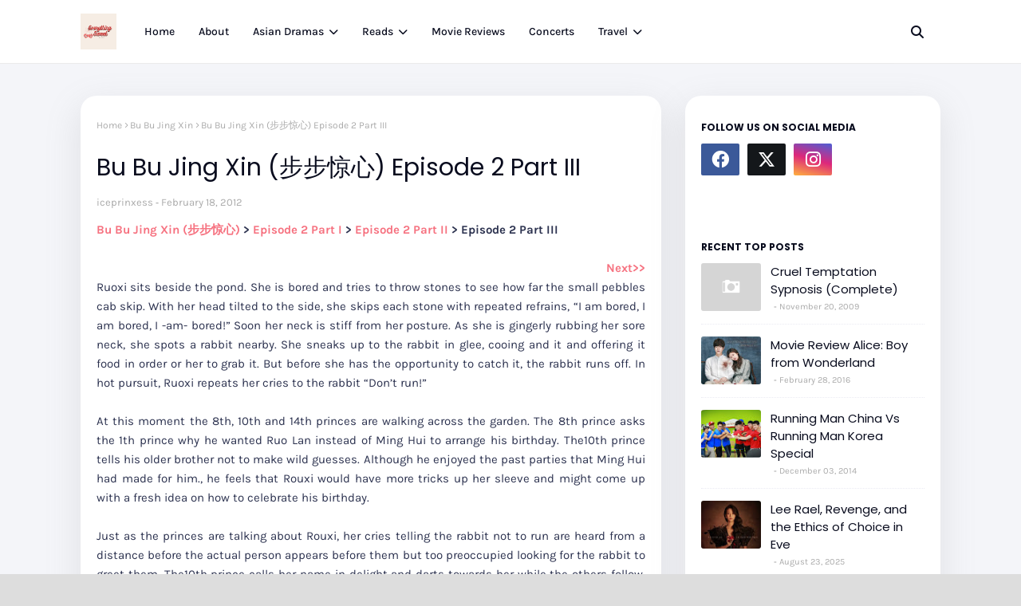

--- FILE ---
content_type: text/html; charset=UTF-8
request_url: http://www.everythingsweet.me/2012/02/bu-bu-jing-xin-episode-2-part-iii.html
body_size: 100679
content:
<!DOCTYPE html>
<html class='ltr' dir='ltr' xmlns='http://www.w3.org/1999/xhtml' xmlns:b='http://www.google.com/2005/gml/b' xmlns:data='http://www.google.com/2005/gml/data' xmlns:expr='http://www.google.com/2005/gml/expr'>
<head>
<meta content='width=device-width, initial-scale=1, minimum-scale=1, maximum-scale=1' name='viewport'/>
<title>Bu Bu Jing Xin (步步惊心) Episode 2 Part III</title>
<link href='//1.bp.blogspot.com' rel='dns-prefetch'/>
<link href='//2.bp.blogspot.com' rel='dns-prefetch'/>
<link href='//3.bp.blogspot.com' rel='dns-prefetch'/>
<link href='//4.bp.blogspot.com' rel='dns-prefetch'/>
<link href='//www.blogger.com' rel='dns-prefetch'/>
<link href='//dnjs.cloudflare.com' rel='dns-prefetch'/>
<link href='//fonts.gstatic.com' rel='dns-prefetch'/>
<link href='//pagead2.googlesyndication.com' rel='dns-prefetch'/>
<link href='//www.googletagmanager.com' rel='dns-prefetch'/>
<link href='//www.google-analytics.com' rel='dns-prefetch'/>
<link href='//connect.facebook.net' rel='dns-prefetch'/>
<link href='//c.disquscdn.com' rel='dns-prefetch'/>
<link href='//disqus.com' rel='dns-prefetch'/>
<meta content='text/html; charset=UTF-8' http-equiv='Content-Type'/>
<meta content='blogger' name='generator'/>
<link href='http://www.everythingsweet.me/favicon.ico' rel='icon' type='image/x-icon'/>
<meta content='#f67280' name='theme-color'/>
<meta content='#f67280' name='msapplication-navbutton-color'/>
<link href='http://www.everythingsweet.me/2012/02/bu-bu-jing-xin-episode-2-part-iii.html' rel='canonical'/>
<link rel="alternate" type="application/atom+xml" title="Everything Sweet - Atom" href="http://www.everythingsweet.me/feeds/posts/default" />
<link rel="alternate" type="application/rss+xml" title="Everything Sweet - RSS" href="http://www.everythingsweet.me/feeds/posts/default?alt=rss" />
<link rel="service.post" type="application/atom+xml" title="Everything Sweet - Atom" href="https://www.blogger.com/feeds/4826601975657683403/posts/default" />

<link rel="alternate" type="application/atom+xml" title="Everything Sweet - Atom" href="http://www.everythingsweet.me/feeds/2089919760871193255/comments/default" />
<meta content='A blog about Chinese, Korean and Japanese drama and entertainment news, with episode synopsis and guides.' name='description'/>
<!-- Metadata for Open Graph protocol. See http://ogp.me/. -->
<meta content='article' property='og:type'/>
<meta content='Bu Bu Jing Xin (步步惊心) Episode 2 Part III' property='og:title'/>
<meta content='http://www.everythingsweet.me/2012/02/bu-bu-jing-xin-episode-2-part-iii.html' property='og:url'/>
<meta content='A blog about Chinese, Korean and Japanese drama and entertainment news, with episode synopsis and guides.' property='og:description'/>
<meta content='Everything Sweet' property='og:site_name'/>
<meta content='summary_large_image' name='twitter:card'/>
<meta content='Bu Bu Jing Xin (步步惊心) Episode 2 Part III' name='twitter:title'/>
<meta content='http://www.everythingsweet.me/2012/02/bu-bu-jing-xin-episode-2-part-iii.html' name='twitter:domain'/>
<meta content='A blog about Chinese, Korean and Japanese drama and entertainment news, with episode synopsis and guides.' name='twitter:description'/>
<link href='https://cdnjs.cloudflare.com/ajax/libs/font-awesome/6.4.2/css/all.min.css' rel='stylesheet'/>
<!-- Template Style CSS -->
<style id='page-skin-1' type='text/css'><!--
/*
-----------------------------------------------
Blogger Template Style
Name:        Jink
License:     Free Version
Version:     1.0
Author:      Way2Themes
Author Url:  https://www.way2themes.com/
----------------------------------------------- */
/*-- Google Fonts --*/
@font-face{font-family:'Karla';font-style:italic;font-weight:400;font-display:swap;src:url(https://fonts.gstatic.com/s/karla/v21/qkB_XvYC6trAT7RQNNK2EG7SIwPWMNlCVytER0IPh7KX59Z0CnSKYmkvnHE.woff2) format("woff2");unicode-range:U+0100-024F,U+0259,U+1E00-1EFF,U+2020,U+20A0-20AB,U+20AD-20CF,U+2113,U+2C60-2C7F,U+A720-A7FF}
@font-face{font-family:'Karla';font-style:italic;font-weight:400;font-display:swap;src:url(https://fonts.gstatic.com/s/karla/v21/qkB_XvYC6trAT7RQNNK2EG7SIwPWMNlCVytER0IPh7KX59Z0CnSKbGkv.woff2) format("woff2");unicode-range:U+0000-00FF,U+0131,U+0152-0153,U+02BB-02BC,U+02C6,U+02DA,U+02DC,U+2000-206F,U+2074,U+20AC,U+2122,U+2191,U+2193,U+2212,U+2215,U+FEFF,U+FFFD}
@font-face{font-family:'Karla';font-style:italic;font-weight:500;font-display:swap;src:url(https://fonts.gstatic.com/s/karla/v21/qkB_XvYC6trAT7RQNNK2EG7SIwPWMNlCVytER0IPh7KX59Z0CnSKYmkvnHE.woff2) format("woff2");unicode-range:U+0100-024F,U+0259,U+1E00-1EFF,U+2020,U+20A0-20AB,U+20AD-20CF,U+2113,U+2C60-2C7F,U+A720-A7FF}
@font-face{font-family:'Karla';font-style:italic;font-weight:500;font-display:swap;src:url(https://fonts.gstatic.com/s/karla/v21/qkB_XvYC6trAT7RQNNK2EG7SIwPWMNlCVytER0IPh7KX59Z0CnSKbGkv.woff2) format("woff2");unicode-range:U+0000-00FF,U+0131,U+0152-0153,U+02BB-02BC,U+02C6,U+02DA,U+02DC,U+2000-206F,U+2074,U+20AC,U+2122,U+2191,U+2193,U+2212,U+2215,U+FEFF,U+FFFD}
@font-face{font-family:'Karla';font-style:italic;font-weight:600;font-display:swap;src:url(https://fonts.gstatic.com/s/karla/v21/qkB_XvYC6trAT7RQNNK2EG7SIwPWMNlCVytER0IPh7KX59Z0CnSKYmkvnHE.woff2) format("woff2");unicode-range:U+0100-024F,U+0259,U+1E00-1EFF,U+2020,U+20A0-20AB,U+20AD-20CF,U+2113,U+2C60-2C7F,U+A720-A7FF}
@font-face{font-family:'Karla';font-style:italic;font-weight:600;font-display:swap;src:url(https://fonts.gstatic.com/s/karla/v21/qkB_XvYC6trAT7RQNNK2EG7SIwPWMNlCVytER0IPh7KX59Z0CnSKbGkv.woff2) format("woff2");unicode-range:U+0000-00FF,U+0131,U+0152-0153,U+02BB-02BC,U+02C6,U+02DA,U+02DC,U+2000-206F,U+2074,U+20AC,U+2122,U+2191,U+2193,U+2212,U+2215,U+FEFF,U+FFFD}
@font-face{font-family:'Karla';font-style:italic;font-weight:700;font-display:swap;src:url(https://fonts.gstatic.com/s/karla/v21/qkB_XvYC6trAT7RQNNK2EG7SIwPWMNlCVytER0IPh7KX59Z0CnSKYmkvnHE.woff2) format("woff2");unicode-range:U+0100-024F,U+0259,U+1E00-1EFF,U+2020,U+20A0-20AB,U+20AD-20CF,U+2113,U+2C60-2C7F,U+A720-A7FF}
@font-face{font-family:'Karla';font-style:italic;font-weight:700;font-display:swap;src:url(https://fonts.gstatic.com/s/karla/v21/qkB_XvYC6trAT7RQNNK2EG7SIwPWMNlCVytER0IPh7KX59Z0CnSKbGkv.woff2) format("woff2");unicode-range:U+0000-00FF,U+0131,U+0152-0153,U+02BB-02BC,U+02C6,U+02DA,U+02DC,U+2000-206F,U+2074,U+20AC,U+2122,U+2191,U+2193,U+2212,U+2215,U+FEFF,U+FFFD}
@font-face{font-family:'Karla';font-style:normal;font-weight:400;font-display:swap;src:url(https://fonts.gstatic.com/s/karla/v21/qkB9XvYC6trAT55ZBi1ueQVIjQTD-JrIH2G7nytkHRyQ8p4wUjm6bnEr.woff2) format("woff2");unicode-range:U+0100-024F,U+0259,U+1E00-1EFF,U+2020,U+20A0-20AB,U+20AD-20CF,U+2113,U+2C60-2C7F,U+A720-A7FF}
@font-face{font-family:'Karla';font-style:normal;font-weight:400;font-display:swap;src:url(https://fonts.gstatic.com/s/karla/v21/qkB9XvYC6trAT55ZBi1ueQVIjQTD-JrIH2G7nytkHRyQ8p4wUje6bg.woff2) format("woff2");unicode-range:U+0000-00FF,U+0131,U+0152-0153,U+02BB-02BC,U+02C6,U+02DA,U+02DC,U+2000-206F,U+2074,U+20AC,U+2122,U+2191,U+2193,U+2212,U+2215,U+FEFF,U+FFFD}
@font-face{font-family:'Karla';font-style:normal;font-weight:500;font-display:swap;src:url(https://fonts.gstatic.com/s/karla/v21/qkB9XvYC6trAT55ZBi1ueQVIjQTD-JrIH2G7nytkHRyQ8p4wUjm6bnEr.woff2) format("woff2");unicode-range:U+0100-024F,U+0259,U+1E00-1EFF,U+2020,U+20A0-20AB,U+20AD-20CF,U+2113,U+2C60-2C7F,U+A720-A7FF}
@font-face{font-family:'Karla';font-style:normal;font-weight:500;font-display:swap;src:url(https://fonts.gstatic.com/s/karla/v21/qkB9XvYC6trAT55ZBi1ueQVIjQTD-JrIH2G7nytkHRyQ8p4wUje6bg.woff2) format("woff2");unicode-range:U+0000-00FF,U+0131,U+0152-0153,U+02BB-02BC,U+02C6,U+02DA,U+02DC,U+2000-206F,U+2074,U+20AC,U+2122,U+2191,U+2193,U+2212,U+2215,U+FEFF,U+FFFD}
@font-face{font-family:'Karla';font-style:normal;font-weight:600;font-display:swap;src:url(https://fonts.gstatic.com/s/karla/v21/qkB9XvYC6trAT55ZBi1ueQVIjQTD-JrIH2G7nytkHRyQ8p4wUjm6bnEr.woff2) format("woff2");unicode-range:U+0100-024F,U+0259,U+1E00-1EFF,U+2020,U+20A0-20AB,U+20AD-20CF,U+2113,U+2C60-2C7F,U+A720-A7FF}
@font-face{font-family:'Karla';font-style:normal;font-weight:600;font-display:swap;src:url(https://fonts.gstatic.com/s/karla/v21/qkB9XvYC6trAT55ZBi1ueQVIjQTD-JrIH2G7nytkHRyQ8p4wUje6bg.woff2) format("woff2");unicode-range:U+0000-00FF,U+0131,U+0152-0153,U+02BB-02BC,U+02C6,U+02DA,U+02DC,U+2000-206F,U+2074,U+20AC,U+2122,U+2191,U+2193,U+2212,U+2215,U+FEFF,U+FFFD}
@font-face{font-family:'Karla';font-style:normal;font-weight:700;font-display:swap;src:url(https://fonts.gstatic.com/s/karla/v21/qkB9XvYC6trAT55ZBi1ueQVIjQTD-JrIH2G7nytkHRyQ8p4wUjm6bnEr.woff2) format("woff2");unicode-range:U+0100-024F,U+0259,U+1E00-1EFF,U+2020,U+20A0-20AB,U+20AD-20CF,U+2113,U+2C60-2C7F,U+A720-A7FF}
@font-face{font-family:'Karla';font-style:normal;font-weight:700;font-display:swap;src:url(https://fonts.gstatic.com/s/karla/v21/qkB9XvYC6trAT55ZBi1ueQVIjQTD-JrIH2G7nytkHRyQ8p4wUje6bg.woff2) format("woff2");unicode-range:U+0000-00FF,U+0131,U+0152-0153,U+02BB-02BC,U+02C6,U+02DA,U+02DC,U+2000-206F,U+2074,U+20AC,U+2122,U+2191,U+2193,U+2212,U+2215,U+FEFF,U+FFFD}
@font-face{font-family:'Poppins';font-style:italic;font-weight:300;font-display:swap;src:url(https://fonts.gstatic.com/s/poppins/v20/pxiDyp8kv8JHgFVrJJLm21lVFteOcEg.woff2) format("woff2");unicode-range:U+0900-097F,U+1CD0-1CF9,U+200C-200D,U+20A8,U+20B9,U+25CC,U+A830-A839,U+A8E0-A8FF}
@font-face{font-family:'Poppins';font-style:italic;font-weight:300;font-display:swap;src:url(https://fonts.gstatic.com/s/poppins/v20/pxiDyp8kv8JHgFVrJJLm21lVGdeOcEg.woff2) format("woff2");unicode-range:U+0100-02AF,U+0304,U+0308,U+0329,U+1E00-1E9F,U+1EF2-1EFF,U+2020,U+20A0-20AB,U+20AD-20CF,U+2113,U+2C60-2C7F,U+A720-A7FF}
@font-face{font-family:'Poppins';font-style:italic;font-weight:300;font-display:swap;src:url(https://fonts.gstatic.com/s/poppins/v20/pxiDyp8kv8JHgFVrJJLm21lVF9eO.woff2) format("woff2");unicode-range:U+0000-00FF,U+0131,U+0152-0153,U+02BB-02BC,U+02C6,U+02DA,U+02DC,U+0304,U+0308,U+0329,U+2000-206F,U+2074,U+20AC,U+2122,U+2191,U+2193,U+2212,U+2215,U+FEFF,U+FFFD}
@font-face{font-family:'Poppins';font-style:italic;font-weight:400;font-display:swap;src:url(https://fonts.gstatic.com/s/poppins/v20/pxiGyp8kv8JHgFVrJJLucXtAKPY.woff2) format("woff2");unicode-range:U+0900-097F,U+1CD0-1CF9,U+200C-200D,U+20A8,U+20B9,U+25CC,U+A830-A839,U+A8E0-A8FF}
@font-face{font-family:'Poppins';font-style:italic;font-weight:400;font-display:swap;src:url(https://fonts.gstatic.com/s/poppins/v20/pxiGyp8kv8JHgFVrJJLufntAKPY.woff2) format("woff2");unicode-range:U+0100-02AF,U+0304,U+0308,U+0329,U+1E00-1E9F,U+1EF2-1EFF,U+2020,U+20A0-20AB,U+20AD-20CF,U+2113,U+2C60-2C7F,U+A720-A7FF}
@font-face{font-family:'Poppins';font-style:italic;font-weight:400;font-display:swap;src:url(https://fonts.gstatic.com/s/poppins/v20/pxiGyp8kv8JHgFVrJJLucHtA.woff2) format("woff2");unicode-range:U+0000-00FF,U+0131,U+0152-0153,U+02BB-02BC,U+02C6,U+02DA,U+02DC,U+0304,U+0308,U+0329,U+2000-206F,U+2074,U+20AC,U+2122,U+2191,U+2193,U+2212,U+2215,U+FEFF,U+FFFD}
@font-face{font-family:'Poppins';font-style:italic;font-weight:500;font-display:swap;src:url(https://fonts.gstatic.com/s/poppins/v20/pxiDyp8kv8JHgFVrJJLmg1hVFteOcEg.woff2) format("woff2");unicode-range:U+0900-097F,U+1CD0-1CF9,U+200C-200D,U+20A8,U+20B9,U+25CC,U+A830-A839,U+A8E0-A8FF}
@font-face{font-family:'Poppins';font-style:italic;font-weight:500;font-display:swap;src:url(https://fonts.gstatic.com/s/poppins/v20/pxiDyp8kv8JHgFVrJJLmg1hVGdeOcEg.woff2) format("woff2");unicode-range:U+0100-02AF,U+0304,U+0308,U+0329,U+1E00-1E9F,U+1EF2-1EFF,U+2020,U+20A0-20AB,U+20AD-20CF,U+2113,U+2C60-2C7F,U+A720-A7FF}
@font-face{font-family:'Poppins';font-style:italic;font-weight:500;font-display:swap;src:url(https://fonts.gstatic.com/s/poppins/v20/pxiDyp8kv8JHgFVrJJLmg1hVF9eO.woff2) format("woff2");unicode-range:U+0000-00FF,U+0131,U+0152-0153,U+02BB-02BC,U+02C6,U+02DA,U+02DC,U+0304,U+0308,U+0329,U+2000-206F,U+2074,U+20AC,U+2122,U+2191,U+2193,U+2212,U+2215,U+FEFF,U+FFFD}
@font-face{font-family:'Poppins';font-style:italic;font-weight:600;font-display:swap;src:url(https://fonts.gstatic.com/s/poppins/v20/pxiDyp8kv8JHgFVrJJLmr19VFteOcEg.woff2) format("woff2");unicode-range:U+0900-097F,U+1CD0-1CF9,U+200C-200D,U+20A8,U+20B9,U+25CC,U+A830-A839,U+A8E0-A8FF}
@font-face{font-family:'Poppins';font-style:italic;font-weight:600;font-display:swap;src:url(https://fonts.gstatic.com/s/poppins/v20/pxiDyp8kv8JHgFVrJJLmr19VGdeOcEg.woff2) format("woff2");unicode-range:U+0100-02AF,U+0304,U+0308,U+0329,U+1E00-1E9F,U+1EF2-1EFF,U+2020,U+20A0-20AB,U+20AD-20CF,U+2113,U+2C60-2C7F,U+A720-A7FF}
@font-face{font-family:'Poppins';font-style:italic;font-weight:600;font-display:swap;src:url(https://fonts.gstatic.com/s/poppins/v20/pxiDyp8kv8JHgFVrJJLmr19VF9eO.woff2) format("woff2");unicode-range:U+0000-00FF,U+0131,U+0152-0153,U+02BB-02BC,U+02C6,U+02DA,U+02DC,U+0304,U+0308,U+0329,U+2000-206F,U+2074,U+20AC,U+2122,U+2191,U+2193,U+2212,U+2215,U+FEFF,U+FFFD}
@font-face{font-family:'Poppins';font-style:italic;font-weight:700;font-display:swap;src:url(https://fonts.gstatic.com/s/poppins/v20/pxiDyp8kv8JHgFVrJJLmy15VFteOcEg.woff2) format("woff2");unicode-range:U+0900-097F,U+1CD0-1CF9,U+200C-200D,U+20A8,U+20B9,U+25CC,U+A830-A839,U+A8E0-A8FF}
@font-face{font-family:'Poppins';font-style:italic;font-weight:700;font-display:swap;src:url(https://fonts.gstatic.com/s/poppins/v20/pxiDyp8kv8JHgFVrJJLmy15VGdeOcEg.woff2) format("woff2");unicode-range:U+0100-02AF,U+0304,U+0308,U+0329,U+1E00-1E9F,U+1EF2-1EFF,U+2020,U+20A0-20AB,U+20AD-20CF,U+2113,U+2C60-2C7F,U+A720-A7FF}
@font-face{font-family:'Poppins';font-style:italic;font-weight:700;font-display:swap;src:url(https://fonts.gstatic.com/s/poppins/v20/pxiDyp8kv8JHgFVrJJLmy15VF9eO.woff2) format("woff2");unicode-range:U+0000-00FF,U+0131,U+0152-0153,U+02BB-02BC,U+02C6,U+02DA,U+02DC,U+0304,U+0308,U+0329,U+2000-206F,U+2074,U+20AC,U+2122,U+2191,U+2193,U+2212,U+2215,U+FEFF,U+FFFD}
@font-face{font-family:'Poppins';font-style:normal;font-weight:300;font-display:swap;src:url(https://fonts.gstatic.com/s/poppins/v20/pxiByp8kv8JHgFVrLDz8Z11lFc-K.woff2) format("woff2");unicode-range:U+0900-097F,U+1CD0-1CF9,U+200C-200D,U+20A8,U+20B9,U+25CC,U+A830-A839,U+A8E0-A8FF}
@font-face{font-family:'Poppins';font-style:normal;font-weight:300;font-display:swap;src:url(https://fonts.gstatic.com/s/poppins/v20/pxiByp8kv8JHgFVrLDz8Z1JlFc-K.woff2) format("woff2");unicode-range:U+0100-02AF,U+0304,U+0308,U+0329,U+1E00-1E9F,U+1EF2-1EFF,U+2020,U+20A0-20AB,U+20AD-20CF,U+2113,U+2C60-2C7F,U+A720-A7FF}
@font-face{font-family:'Poppins';font-style:normal;font-weight:300;font-display:swap;src:url(https://fonts.gstatic.com/s/poppins/v20/pxiByp8kv8JHgFVrLDz8Z1xlFQ.woff2) format("woff2");unicode-range:U+0000-00FF,U+0131,U+0152-0153,U+02BB-02BC,U+02C6,U+02DA,U+02DC,U+0304,U+0308,U+0329,U+2000-206F,U+2074,U+20AC,U+2122,U+2191,U+2193,U+2212,U+2215,U+FEFF,U+FFFD}
@font-face{font-family:'Poppins';font-style:normal;font-weight:400;font-display:swap;src:url(https://fonts.gstatic.com/s/poppins/v20/pxiEyp8kv8JHgFVrJJbecmNE.woff2) format("woff2");unicode-range:U+0900-097F,U+1CD0-1CF9,U+200C-200D,U+20A8,U+20B9,U+25CC,U+A830-A839,U+A8E0-A8FF}
@font-face{font-family:'Poppins';font-style:normal;font-weight:400;font-display:swap;src:url(https://fonts.gstatic.com/s/poppins/v20/pxiEyp8kv8JHgFVrJJnecmNE.woff2) format("woff2");unicode-range:U+0100-02AF,U+0304,U+0308,U+0329,U+1E00-1E9F,U+1EF2-1EFF,U+2020,U+20A0-20AB,U+20AD-20CF,U+2113,U+2C60-2C7F,U+A720-A7FF}
@font-face{font-family:'Poppins';font-style:normal;font-weight:400;font-display:swap;src:url(https://fonts.gstatic.com/s/poppins/v20/pxiEyp8kv8JHgFVrJJfecg.woff2) format("woff2");unicode-range:U+0000-00FF,U+0131,U+0152-0153,U+02BB-02BC,U+02C6,U+02DA,U+02DC,U+0304,U+0308,U+0329,U+2000-206F,U+2074,U+20AC,U+2122,U+2191,U+2193,U+2212,U+2215,U+FEFF,U+FFFD}
@font-face{font-family:'Poppins';font-style:normal;font-weight:500;font-display:swap;src:url(https://fonts.gstatic.com/s/poppins/v20/pxiByp8kv8JHgFVrLGT9Z11lFc-K.woff2) format("woff2");unicode-range:U+0900-097F,U+1CD0-1CF9,U+200C-200D,U+20A8,U+20B9,U+25CC,U+A830-A839,U+A8E0-A8FF}
@font-face{font-family:'Poppins';font-style:normal;font-weight:500;font-display:swap;src:url(https://fonts.gstatic.com/s/poppins/v20/pxiByp8kv8JHgFVrLGT9Z1JlFc-K.woff2) format("woff2");unicode-range:U+0100-02AF,U+0304,U+0308,U+0329,U+1E00-1E9F,U+1EF2-1EFF,U+2020,U+20A0-20AB,U+20AD-20CF,U+2113,U+2C60-2C7F,U+A720-A7FF}
@font-face{font-family:'Poppins';font-style:normal;font-weight:500;font-display:swap;src:url(https://fonts.gstatic.com/s/poppins/v20/pxiByp8kv8JHgFVrLGT9Z1xlFQ.woff2) format("woff2");unicode-range:U+0000-00FF,U+0131,U+0152-0153,U+02BB-02BC,U+02C6,U+02DA,U+02DC,U+0304,U+0308,U+0329,U+2000-206F,U+2074,U+20AC,U+2122,U+2191,U+2193,U+2212,U+2215,U+FEFF,U+FFFD}
@font-face{font-family:'Poppins';font-style:normal;font-weight:600;font-display:swap;src:url(https://fonts.gstatic.com/s/poppins/v20/pxiByp8kv8JHgFVrLEj6Z11lFc-K.woff2) format("woff2");unicode-range:U+0900-097F,U+1CD0-1CF9,U+200C-200D,U+20A8,U+20B9,U+25CC,U+A830-A839,U+A8E0-A8FF}
@font-face{font-family:'Poppins';font-style:normal;font-weight:600;font-display:swap;src:url(https://fonts.gstatic.com/s/poppins/v20/pxiByp8kv8JHgFVrLEj6Z1JlFc-K.woff2) format("woff2");unicode-range:U+0100-02AF,U+0304,U+0308,U+0329,U+1E00-1E9F,U+1EF2-1EFF,U+2020,U+20A0-20AB,U+20AD-20CF,U+2113,U+2C60-2C7F,U+A720-A7FF}
@font-face{font-family:'Poppins';font-style:normal;font-weight:600;font-display:swap;src:url(https://fonts.gstatic.com/s/poppins/v20/pxiByp8kv8JHgFVrLEj6Z1xlFQ.woff2) format("woff2");unicode-range:U+0000-00FF,U+0131,U+0152-0153,U+02BB-02BC,U+02C6,U+02DA,U+02DC,U+0304,U+0308,U+0329,U+2000-206F,U+2074,U+20AC,U+2122,U+2191,U+2193,U+2212,U+2215,U+FEFF,U+FFFD}
@font-face{font-family:'Poppins';font-style:normal;font-weight:700;font-display:swap;src:url(https://fonts.gstatic.com/s/poppins/v20/pxiByp8kv8JHgFVrLCz7Z11lFc-K.woff2) format("woff2");unicode-range:U+0900-097F,U+1CD0-1CF9,U+200C-200D,U+20A8,U+20B9,U+25CC,U+A830-A839,U+A8E0-A8FF}
@font-face{font-family:'Poppins';font-style:normal;font-weight:700;font-display:swap;src:url(https://fonts.gstatic.com/s/poppins/v20/pxiByp8kv8JHgFVrLCz7Z1JlFc-K.woff2) format("woff2");unicode-range:U+0100-02AF,U+0304,U+0308,U+0329,U+1E00-1E9F,U+1EF2-1EFF,U+2020,U+20A0-20AB,U+20AD-20CF,U+2113,U+2C60-2C7F,U+A720-A7FF}
@font-face{font-family:'Poppins';font-style:normal;font-weight:700;font-display:swap;src:url(https://fonts.gstatic.com/s/poppins/v20/pxiByp8kv8JHgFVrLCz7Z1xlFQ.woff2) format("woff2");unicode-range:U+0000-00FF,U+0131,U+0152-0153,U+02BB-02BC,U+02C6,U+02DA,U+02DC,U+0304,U+0308,U+0329,U+2000-206F,U+2074,U+20AC,U+2122,U+2191,U+2193,U+2212,U+2215,U+FEFF,U+FFFD}
/*-- Reset CSS --*/
.CSS_LIGHTBOX{z-index:999999!important}.CSS_LIGHTBOX_ATTRIBUTION_INDEX_CONTAINER .CSS_HCONT_CHILDREN_HOLDER > .CSS_LAYOUT_COMPONENT.CSS_HCONT_CHILD:first-child > .CSS_LAYOUT_COMPONENT{opacity:0}a,abbr,acronym,address,applet,b,big,blockquote,body,caption,center,cite,code,dd,del,dfn,div,dl,dt,em,fieldset,font,form,h1,h2,h3,h4,h5,h6,html,i,iframe,img,ins,kbd,label,legend,li,object,p,pre,q,s,samp,small,span,strike,strong,sub,sup,table,tbody,td,tfoot,th,thead,tr,tt,u,ul,var{
padding:0;
border:0;
outline:0;
vertical-align:baseline;
background:0 0;
text-decoration:none
}
#google_translate_element { clear: both; }.thread-expanded .thread-count a { display: none; }.comments .continue { display: none!important; }
form,textarea,input,button{
-webkit-appearance:none;
-moz-appearance:none;
appearance:none;
border-radius:0
}
dl,ul{
list-style-position:inside;
font-weight:400;
list-style:none
}
ul li{
list-style:none
}
caption,th{
text-align:center
}
img{
border:none;
position:relative
}
a,a:visited{
text-decoration:none
}
.post-body a:visited{
color:blue;
}
.clearfix{
clear:both
}
.section,.widget,.widget ul{
margin:0;
padding:0
}
a{
color:#f67280
}
a img{
border:0
}
abbr{
text-decoration:none
}
.CSS_LIGHTBOX{
z-index:999999!important
}
.separator a{
clear:none!important;
float:none!important;
margin-left:0!important;
margin-right:0!important
}
#navbar-iframe,.widget-item-control,a.quickedit,.home-link,.feed-links{
display:none!important
}
.center{
display:table;
margin:0 auto;
position:relative
}
* {
box-sizing:border-box;
}
.widget > h2,.widget > h3{
display:none
}
/*-- Body Content CSS --*/
body{
background:#dddddd url() repeat fixed top left;
background-color:#dddddd;
font-family:'Karla', Arial, sans-serif;
font-size:14px;
font-weight:400;
color:#2D3350;
word-wrap:break-word;
margin:0;
padding:0
}
h1,h2,h3,h4,h5,h6{
font-family: 'Poppins', sans-serif;
font-weight: 700;
}
#outer-wrapper{
margin:0 auto;
background: #f4f5f9;
box-shadow:0 0 5px rgba(0,0,0,.1)
}
.row{
width:1078px
}
#content-wrapper{
margin:40px auto 30px;
}
#content-wrapper > .container{
margin:0
}
#main-wrapper{
float:left;
overflow:hidden;
width:calc(100% - (320px + 30px));
box-sizing:border-box;
word-wrap:break-word;
padding:0;
margin:0
}
.item #main-wrapper {
background: #ffffff;
border-radius: 20px;
padding: 20px;
box-shadow: 0 15px 40px 5px rgba(132, 132, 133, 0.15);
}
#sidebar-wrapper{
float:right;
overflow:hidden;
width:320px;
box-sizing:border-box;
word-wrap:break-word;
background: #ffffff;
border-radius: 20px;
padding: 20px;
box-shadow: 0 15px 40px 5px rgba(132, 132, 133, 0.15);
}
.post-image-wrap{
position:relative;
display:block
}
.post-image-link,.about-author .avatar-container,.comments .avatar-image-container{
background-color:rgba(155,155,155,0.07);
color:transparent!important
}
.index-post .post-thumb {
}
.post-thumb{
display:block;
position:relative;
width:100%;
height:100%;
object-fit:cover;
object-position: top;
z-index:1;
opacity: 0;
transition:opacity .17s ease,transform .35s ease
}
.post-thumb.lazy-yard {
opacity: 1;
}
.post-image-link:hover .post-thumb,.post-image-wrap:hover .post-image-link .post-thumb{
opacity:.9
}
.item-post .post-body img{
max-width:100%;
opacity: 0;
transition: opacity .17s ease,transform .35s ease;
}
.item-post .post-body img.lazy-yard{
opacity: 1;
}
.post-title a{
display:block
}
.social a:before{
display:inline-block;
font-family:'Font Awesome 5 Brands';
font-style:normal;
font-weight:400
}
.social .facebook a:before{
content:"\f09a"
}
.social .twitter a:before{
content:"\f099"
}
.social .x-twitter a:before{
content:"\e61b"
}
.social .gplus a:before{
content:"\f0d5"
}
.social .rss a:before{
content:"\f09e";
font-family:'Font Awesome 5 Free';
font-weight:900
}
.social .youtube a:before{
content:"\f167"
}
.social .skype a:before{
content:"\f17e"
}
.social .stumbleupon a:before{
content:"\f1a4"
}
.social .tumblr a:before{
content:"\f173"
}
.social .vk a:before{
content:"\f189"
}
.social .stack-overflow a:before{
content:"\f16c"
}
.social .github a:before{
content:"\f09b"
}
.social .linkedin a:before{
content:"\f0e1"
}
.social .dribbble a:before{
content:"\f17d"
}
.social .soundcloud a:before{
content:"\f1be"
}
.social .behance a:before{
content:"\f1b4"
}
.social .digg a:before{
content:"\f1a6"
}
.social .instagram a:before{
content:"\f16d"
}
.social .pinterest a:before{
content:"\f0d2"
}
.social .twitch a:before{
content:"\f1e8"
}
.social .delicious a:before{
content:"\f1a5"
}
.social .codepen a:before{
content:"\f1cb"
}
.social .reddit a:before{
content:"\f1a1"
}
.social .whatsapp a:before{
content:"\f232"
}
.social .snapchat a:before{
content:"\f2ac"
}
.social .email a:before{
content:"\f0e0";
font-family: 'Font Awesome 5 Free';
font-weight: 400;
}
.social .external-link a:before{
content:"\f35d"
}
.social-color .facebook a{
background-color:#3b5999
}
.social-color .twitter a{
background-color:#00acee
}
.social-color .x-twitter a{
background-color:#14171A
}
.social-color .gplus a{
background-color:#db4a39
}
.social-color .youtube a{
background-color:#db4a39
}
.social-color .instagram a{
background:linear-gradient(15deg,#ffb13d,#dd277b,#4d5ed4)
}
.social-color .pinterest a{
background-color:#ca2127
}
.social-color .dribbble a{
background-color:#ea4c89
}
.social-color .linkedin a{
background-color:#0077b5
}
.social-color .tumblr a{
background-color:#365069
}
.social-color .twitch a{
background-color:#6441a5
}
.social-color .rss a{
background-color:#ffc200
}
.social-color .skype a{
background-color:#00aff0
}
.social-color .stumbleupon a{
background-color:#eb4823
}
.social-color .vk a{
background-color:#4a76a8
}
.social-color .stack-overflow a{
background-color:#f48024
}
.social-color .github a{
background-color:#24292e
}
.social-color .soundcloud a{
background:linear-gradient(#ff7400,#ff3400)
}
.social-color .behance a{
background-color:#191919
}
.social-color .digg a{
background-color:#1b1a19
}
.social-color .delicious a{
background-color:#0076e8
}
.social-color .codepen a{
background-color:#000
}
.social-color .reddit a{
background-color:#ff4500
}
.social-color .whatsapp a{
background-color:#3fbb50
}
.social-color .snapchat a{
background-color:#ffe700
}
.social-color .email a{
background-color:#888
}
.social-color .external-link a{
background-color:#090C1E
}
.social-text .facebook a:after{
content:"Facebook"
}
.social-text .twitter a:after, .social-text .x-twitter a:after{
content:"Twitter"
}
.social-text .gplus a:after{
content:"Google Plus"
}
.social-text .rss a:after{
content:"Rss"
}
.social-text .youtube a:after{
content:"YouTube"
}
.social-text .skype a:after{
content:"Skype"
}
.social-text .stumbleupon a:after{
content:"StumbleUpon"
}
.social-text .tumblr a:after{
content:"Tumblr"
}
.social-text .vk a:after{
content:"VKontakte"
}
.social-text .stack-overflow a:after{
content:"Stack Overflow"
}
.social-text .github a:after{
content:"Github"
}
.social-text .linkedin a:after{
content:"LinkedIn"
}
.social-text .dribbble a:after{
content:"Dribbble"
}
.social-text .soundcloud a:after{
content:"SoundCloud"
}
.social-text .behance a:after{
content:"Behance"
}
.social-text .digg a:after{
content:"Digg"
}
.social-text .instagram a:after{
content:"Instagram"
}
.social-text .pinterest a:after{
content:"Pinterest"
}
.social-text .twitch a:after{
content:"Twitch"
}
.social-text .delicious a:after{
content:"Delicious"
}
.social-text .codepen a:after{
content:"CodePen"
}
.social-text .flipboard a:after{
content:"Flipboard"
}
.social-text .reddit a:after{
content:"Reddit"
}
.social-text .whatsapp a:after{
content:"Whatsapp"
}
.social-text .messenger a:after{
content:"Messenger"
}
.social-text .snapchat a:after{
content:"Snapchat"
}
.social-text .email a:after{
content:"Email"
}
.social-text .external-link a:after{
content:"WebSite"
}
#header-wrap{
position:relative;
width:100%;
height:80px;
padding:0;
background-color: #ffffff;
border-bottom: 1px solid rgba(0, 0, 0, .08);
z-index:1010;
}
#header-wrap .container{
position:relative;
margin:0 auto;
height: 80px;
padding: 0;
box-sizing: border-box;
}
.header-logo{
float:left;
margin:0 20px 0 0
}
.main-logo{
position:relative;
float:left;
width:auto;
max-width:250px;
max-height:45px;
margin:0;
padding:17px 0
}
.main-logo .header-image-wrapper{
display:block
}
.main-logo img{
max-width:100%;
max-height:45px;
margin:0
}
.main-logo h1, .main-logo h1 a{
color:#090C1E;
font-size:20px;
line-height:45px;
margin:0
}
.main-logo p{
font-size:12px;
margin:5px 0 0;
display:none;
}
.header-menu{
float:left;
}
#main-menu .widget,#main-menu .widget > h3{
display:none
}
#main-menu .show-menu{
display:block
}
#main-menu{
position:static;
height:80px;
z-index:15
}
#main-menu ul > li{
float:left;
position:relative;
margin:0;
padding:0;
transition:background .17s ease
}
#main-menu ul > li > a{
position:relative;
color:#090C1E;
font-size:14px;
font-weight:500;
line-height:80px;
display:inline-block;
text-decoration:none;
margin:0;
padding:0 15px;
transition:color .17s ease
}
#main-menu ul#main-menu-nav > li:hover{
background-color:rgba(255,255,255,0.05)
}
#main-menu ul#main-menu-nav > li:hover > a{
color:#090C1E
}
#main-menu ul > li > ul{
position:absolute;
float:left;
left:0;
top:80px;
width:180px;
background-color:#ffffff;
z-index:99999;
margin-top:0;
padding:0;
border:1px solid rgba(155,155,155,0.15);
box-shadow:0 2px 2px rgba(0,0,0,0.2);
visibility:hidden;
opacity:0
}
#main-menu ul > li > ul > li > ul{
position:absolute;
float:left;
top:0;
left:100%;
margin:-1px 0 0
}
#main-menu ul > li > ul > li{
display:block;
float:none;
position:relative;
background-color:rgba(255,255,255,0.03);
border-bottom:1px solid rgba(155,155,155,0.15);
transition:background .17s ease
}
#main-menu ul > li > ul > li a{
display:block;
height:36px;
font-size:13px;
color:#080808;
font-weight:500;
line-height:36px;
box-sizing:border-box;
margin:0;
padding:0 15px;
transition:color .17s ease
}
#main-menu ul > li > ul > li:last-child{
border-bottom:0
}
#main-menu ul > li.has-sub > a:after{
content:'\f078';
float:right;
font-family:'Font Awesome 5 Free';
font-size:12px;
font-weight:900;
margin:0 0 0 6px
}
#main-menu ul > li > ul > li.has-sub > a:after{
content:'\f054';
float:right;
margin:0
}
#main-menu ul > li > ul > li a:hover{
color:#f67280
}
#main-menu ul > li:hover > ul,#main-menu ul > li > ul > li:hover > ul{
visibility:visible;
opacity:1
}
#main-menu ul ul{
transition:all .17s ease
}
#main-menu .mega-menu{
position:static!important
}
#main-menu .mega-menu > ul{
width:100%;
box-sizing:border-box;
padding:20px 10px
}
#main-menu .mega-menu > ul.mega-menu-inner{
overflow:hidden
}
#main-menu ul > li:hover > ul,#main-menu ul > li > ul > li:hover > ul{
visibility:visible;
opacity:1
}
#main-menu ul ul{
transition:all .25s ease
}
.mega-menu-inner .mega-item{
float:left;
width:20%;
box-sizing:border-box;
padding:0 10px
}
.mega-menu-inner .mega-content{
position:relative;
width:100%;
overflow:hidden;
padding:0
}
.mega-content .post-image-wrap{
width:100%;
height:120px
}
.mega-content .post-image-link{
width:100%;
height:100%;
z-index:1;
display:block;
position:relative;
overflow:hidden;
padding:0
}
.mega-content .post-title{
position:relative;
font-size:13px;
font-weight:600;
line-height:1.5em;
margin:7px 0 5px;
padding:0
}
.mega-content .post-title a{
display:block;
color:#090C1E;
transition:color .17s
}
.mega-content .post-title a:hover{
color:#f67280
}
.mega-content .post-meta{
font-size:11px
}
.no-posts{
float:left;
width:100%;
height:100px;
line-height:100px;
text-align:center
}
.mega-menu .no-posts{
line-height:60px;
color:#090C1E
}
.show-search,.hide-search{
position:absolute;
top:0;
right:0;
display:block;
width:58px;
height:80px;
background-color:rgba(255,255,255,0.05);
line-height:80px;
z-index:20;
color:#090C1E;
font-size:16px;
font-weight:400;
text-align:center;
cursor:pointer;
transition:color .17s ease
}
.show-search:hover,.hide-search:hover{
color:#090C1E
}
.show-search:before{
content:"\f002";
font-family:'Font Awesome 5 Free';
font-weight: 900;
}
.hide-search:before{
content:"\f00d";
font-family:'Font Awesome 5 Free';
font-weight: 900;
}
#nav-search{
display:none;
position:absolute;
left:0;
top:0;
width:100%;
height:80px;
z-index:99;
background-color:#ffffff;
box-sizing:border-box;
padding:0
}
#nav-search .search-form{
width:100%;
height:80px;
background-color:rgba(0,0,0,0);
line-height:80px;
overflow:hidden;
padding:0
}
#nav-search .search-input{
width:100%;
height:80px;
font-family:inherit;
color:#090C1E;
margin:0;
padding:0 58px 0 10px;
background-color:rgba(0,0,0,0);
font-size:13px;
font-weight:400;
box-sizing:border-box;
border:0
}
#nav-search .search-input:focus{
color:#090C1E;
outline:none
}
.mobile-menu-toggle{
display:none;
position:absolute;
top:0;
left:0;
width:58px;
height:80px;
line-height:80px;
background-color:rgba(255,255,255,0.05);
z-index:20;
color:#090C1E;
font-size:17px;
font-weight:400;
text-align:center;
cursor:pointer;
transition:color .17s ease
}
.mobile-menu-toggle:hover{
color:#090C1E
}
.mobile-menu-toggle:before{
content:"\f0c9";
font-family:'Font Awesome 5 Free';
font-weight:900;
}
.nav-active .mobile-menu-toggle:before{
content:"\f00d";
font-family:'Font Awesome 5 Free';
font-weight:900;
}
.overlay{
display:none;
position:fixed;
top:0;
left:0;
right:0;
bottom:0;
z-index:990;
background:rgba(255,255,255,0.8)
}
.mobile-menu-wrap{
display:none;
position:absolute;
top:80px;
left:0;
width:100%;
background-color:#ffffff;
box-sizing:border-box;
visibility:hidden;
z-index:1000;
opacity:0;
transition:all .17s ease
}
.nav-active .mobile-menu-wrap{
visibility:visible;
opacity:1
}
.mobile-menu{
position:relative;
overflow:hidden;
padding:20px;
border-top:1px solid rgba(255,255,255,0.03)
}
.mobile-menu > ul{
margin:0
}
.mobile-menu .m-sub{
display:none;
padding:0
}
.mobile-menu ul li{
position:relative;
display:block;
overflow:hidden;
float:left;
width:100%;
font-size:14px;
line-height:38px
}
.mobile-menu > ul > li{
font-weight:500;
}
.mobile-menu > ul li ul{
overflow:hidden
}
.mobile-menu ul li a{
color:#080808;
padding:0;
display:block;
transition:all .17s ease
}
.mobile-menu ul li.has-sub .submenu-toggle{
position:absolute;
top:0;
right:0;
color:#080808;
cursor:pointer
}
.mobile-menu ul li.has-sub .submenu-toggle:after{
content:'\f105';
font-family:'Font Awesome 5 Free';
font-weight:900;
float:right;
width:34px;
font-size:14px;
text-align:center;
transition:all .17s ease
}
.mobile-menu ul li.has-sub.show > .submenu-toggle:after{
transform:rotate(90deg)
}
.mobile-menu > ul > li > ul > li > a{
color:#080808;
opacity:.7;
padding:0 0 0 15px
}
.mobile-menu > ul > li > ul > li > ul > li > a{
color:#080808;
opacity:.7;
padding:0 0 0 30px
}
.owl-carousel{
display:none;
width:100%;
-webkit-tap-highlight-color:transparent;
position:relative;
z-index:1
}
.owl-carousel .owl-stage{
position:relative;
-ms-touch-action:pan-Y
}
.owl-carousel .owl-stage:after{
content:".";
display:block;
clear:both;
visibility:hidden;
line-height:0;
height:0
}
.owl-carousel .owl-stage-outer{
position:relative;
overflow:hidden;
-webkit-transform:translate3d(0px,0px,0px)
}
.owl-carousel .owl-controls .owl-nav .owl-prev,.owl-carousel .owl-controls .owl-nav .owl-next,.owl-carousel .owl-controls .owl-dot{
cursor:pointer;
cursor:hand;
-webkit-user-select:none;
-khtml-user-select:none;
-moz-user-select:none;
-ms-user-select:none;
user-select:none
}
#slider-wrapper .PopularPosts .main-slider, #slider-wrapper .PopularPosts .main-slider .slider-item  {
height: 395px;
}
#slider-wrapper .PopularPosts .main-slider.owl-carousel.owl-loaded, #slider-wrapper .PopularPosts .main-slider.owl-carousel.owl-loaded .slider-item  {
height: auto;
}
.owl-carousel.owl-loaded{
display:block
}
.owl-carousel.owl-loading{
opacity:0;
display:block
}
.owl-carousel.owl-hidden{
opacity:0
}
.owl-carousel .owl-refresh .owl-item{
display:none
}
.owl-carousel .owl-item{
position:relative;
min-height:1px;
float:left;
-webkit-backface-visibility:visible;
-webkit-tap-highlight-color:transparent;
-webkit-touch-callout:none;
-webkit-user-select:none;
-moz-user-select:none;
-ms-user-select:none;
user-select:none
}
.owl-carousel .owl-item img{
display:block;
width:100%;
-webkit-transform-style:preserve-3d;
transform-style:preserve-3d
}
.owl-carousel.owl-text-select-on .owl-item{
-webkit-user-select:auto;
-moz-user-select:auto;
-ms-user-select:auto;
user-select:auto
}
.owl-carousel .owl-grab{
cursor:move;
cursor:-webkit-grab;
cursor:-o-grab;
cursor:-ms-grab;
cursor:grab
}
.owl-carousel.owl-rtl{
direction:rtl
}
.owl-carousel.owl-rtl .owl-item{
float:right
}
.no-js .owl-carousel{
display:block
}
.owl-carousel .animated{
-webkit-animation-duration:1000ms;
animation-duration:1000ms;
-webkit-animation-fill-mode:both;
animation-fill-mode:both
}
.owl-carousel .owl-animated-in{
z-index:1
}
.owl-carousel .owl-animated-out{
z-index:0
}
.owl-height{
-webkit-transition:height 500ms ease-in-out;
-moz-transition:height 500ms ease-in-out;
-ms-transition:height 500ms ease-in-out;
-o-transition:height 500ms ease-in-out;
transition:height 500ms ease-in-out
}
.owl-prev,.owl-next{
position:relative;
float:left;
width:25px;
height:30px;
background-color:#fff;
font-family: FontAwesome;
text-rendering: auto;
-webkit-font-smoothing: antialiased;
-moz-osx-font-smoothing: grayscale;
font-size:11px;
line-height:30px;
font-weight:900;
color:#090C1E;
text-align:center;
cursor:pointer;
border:1px solid rgba(0,0,0,0.08);
box-sizing:border-box;
transition:all .25s ease
}
.owl-prev:before{
content:"\f053"
}
.owl-next:before{
content:"\f054"
}
.owl-prev:hover,.owl-next:hover{
background-color:#f67280;
color:#fff;
border-color:#f67280
}
@keyframes fadeInLeft {
from{
opacity:0;
transform:translate3d(-30px,0,0)
}
to{
opacity:1;
transform:none
}
}
@keyframes fadeOutLeft {
from{
opacity:1
}
to{
opacity:0;
transform:translate3d(-30px,0,0)
}
}
@keyframes fadeInRight {
from{
opacity:0;
transform:translate3d(30px,0,0)
}
to{
opacity:1;
transform:none
}
}
.fadeInRight{
animation-name:fadeInRight
}
@keyframes fadeOutRight {
from{
opacity:1
}
to{
opacity:0;
transform:translate3d(30px,0,0)
}
}
.fadeOutRight{
animation-name:fadeOutRight
}
.loader{
position:relative;
height:280px;
overflow:hidden;
display:block;
margin:0
}
.loader:after{
content:'';
position:absolute;
top:50%;
left:50%;
width:28px;
height:28px;
margin:-16px 0 0 -16px;
border:2px solid #f67280;
border-right-color:rgba(155,155,155,0.2);
border-radius:100%;
animation:spinner 1.1s infinite linear;
transform-origin:center
}
@-webkit-keyframes spinner {
0%{
-webkit-transform:rotate(0deg);
transform:rotate(0deg)
}
to{
-webkit-transform:rotate(1turn);
transform:rotate(1turn)
}
}
@keyframes spinner {
0%{
-webkit-transform:rotate(0deg);
transform:rotate(0deg)
}
to{
-webkit-transform:rotate(1turn);
transform:rotate(1turn)
}
}
#slider-wrapper .show-slider, #slider-wrapper .PopularPosts{
display:block!important
}
#slider-wrapper .show-slider .widget-content, #slider-wrapper .PopularPosts .widget-content{
position:relative;
height:auto;
overflow:hidden;
margin:30px 0 0;
}
#slider-wrapper {
margin: 0 auto;
}
#slider-section .widget, #slider-section .widget > .widget-title {
display: none;
}
#slider-wrapper .PopularPosts .main-slider {
display: grid;
grid-template-columns: repeat(3,1fr);
grid-gap: 10px;
}
#slider-wrapper .PopularPosts ul.main-slider.owl-carousel.owl-loaded {
display: block;
}
.main-slider{
position:relative;
overflow:hidden;
height:auto
}
.main-slider .slider-item{
position:relative;
float:left;
width:100%;
height:auto;
box-sizing:border-box
}
#slider-wrapper .PopularPosts .main-slider .slider-item {
display: flex;
flex-direction: column;
overflow: hidden;
}
#slider-wrapper .PopularPosts ul.main-slider.owl-carousel.owl-loaded .slider-item {
display: block;
}
.slider-item-inner{
position:relative;
float:left;
width:100%;
height:100%;
overflow:hidden;
display:block;
background:#ffffff;
border-radius:10px;
box-shadow:0 0 20px rgba(0,0,0,.07);
}
.main-slider .post-image-link{
width:100%;
height:280px;
position:relative;
overflow:hidden;
display:block;
margin:0;
background-image:linear-gradient(-45deg,rgba(0,0,0,0.1),#ededed,rgba(0,0,0,0.1));background-size:150% 150%;animation:gradient 1s ease infinite
}
@keyframes gradient {
0%{background-position:100% 50%}
50%{background-position:50% 0}
100%{background-position:100% 50%}
}
.main-slider .post-info-wrap {
width: 100%;
height:100%;
overflow: hidden;
display: flex;
flex-flow: column;
justify-content: center;
align-items: center;
text-align: left;
padding: 30px 0;
flex: 1;
z-index: 5;
box-sizing: border-box;
transition: transform .5s ease;
}
.main-slider .owl-item.active .post-info-wrap {
}
.main-slider .post-info{
position: relative;
overflow: hidden;
display: flex;
flex-flow: column;
text-align: left;
padding: 0 15px;
z-index: 10;
}
.main-slider .post-title{
font-size:21px;
font-weight:500;
display:block;
line-height:1.5;
margin:0 0 12px ;
display: -webkit-box;
-webkit-line-clamp: 2;
-webkit-box-orient: vertical;
overflow: hidden;
}
.main-slider .post-title a{
color:#090C1E;
display:block
}
.main-slider .post-title a:hover{
text-decoration:underline
}
.main-slider .post-snippet {
color:#656565;
}
.show-slider .no-posts{
position:absolute;
top:calc(50% - 50px);
left:0;
width:100%;
text-align:center;
}
.main-slider .post-info .post-comments {
}
.main-slider .post-info .post-bottom-meta {
position: relative;
overflow: hidden;
display: flex;
justify-content: space-between;
border-top:1px solid rgb(0 0 0 / 8%);
margin-top: 20px;
padding-top: 20px;
}
.main-slider .post-info .post-bottom-meta a.read-more {
background:#f2f2f3;
border:0;
}
.main-slider .post-info .post-tag{
position: relative;
top: auto;
left: auto;
display: flex;
color: #090C1E;
height:28px;
line-height:28px;
font-size: 12px;
letter-spacing: 2px;
font-weight: 600;
text-transform:uppercase;
margin: 0;
background: none;
}
.main-slider .post-info .post-tag:before {
background:#f67280;
content: '';
width: 100%;
height: 3px;
position: absolute;
top: -20px;
left: 0;
border-radius: 2px;
}
.main-slider .post-info .post-tag:hover{
color:#f67280;
}
.main-slider .post-meta {
color: #aaaaaa;
font-size: 13px;
font-weight: 400;
line-height: 18px;
padding:15px;
display: flex;
flex-wrap: wrap;
flex-direction: row;
align-items: flex-end;
}
.main-slider .post-meta .post-author-details {
margin-left: 6px;
}
.main-slider .post-meta .post-author-image {
border-radius: 50%;
width: 40px;
}
.main-slider .post-meta .post-author-image img {
width: 40px;
border-radius: 50%;
}
.main-slider .post-meta .post-author, .main-slider .post-meta .post-date {
font-size: 13px;
font-weight: 600;
color: #090C1E;
margin: 0;
display: block;
float: none;
}
.main-slider .post-meta .post-date {
color:#f67280;
font-weight: 400;
}
.main-slider .post-meta .post-author:before {
content:'by';
font-size: 13px;
font-style:italic;
color:#94979e;
margin-right:3px;
}
.main-slider .post-meta .post-date:before {
display:none;
}
.main-slider .owl-nav{
position:absolute;
top:0;
left:0;
right:0;
height:0
}
.main-slider .owl-prev,.main-slider .owl-next{
height:40px;
line-height:40px;
z-index:10;
border:0
}
.main-slider .owl-prev{
float:left;
left:-25px;
}
.main-slider:hover .owl-prev{
left:0
}
.main-slider .owl-next{
float:right;
right:-25px;
}
.main-slider:hover .owl-next{
right:0
}
.ad-wrapper .widget > .widget-title {
display: none;
}
.ad-wrapper {
margin:0 auto;
}
.ad-wrapper .widget-content {
position:relative;
max-width:100%;
max-height:90px;
line-height:1;
margin:30px auto 0
}
#prev-ad .widget, #nxt-ad .widget {
width: 100%;
margin: 20px 0 0;
padding:0;
box-sizing: border-box;
}
#prev-ad .title, #nxt-ad .title {
display: none;
}
#nxt-ad .widget {
margin-bottom: 15px;
}
#home-ad-top2 .widget-content {
margin:0 auto 30px
}
.home-ad .widget > .widget-title{
display:none
}
.home-ad .widget-content{
float:left;
width:728px;
max-width:100%;
line-height:0;
margin:0 0 40px
}
#hot-wrapper {
padding:0;
margin:30px 0 0;
}
#hot-wrapper .container{
margin:0 auto
}
#hot-section .widget,#hot-section .widget > .widget-title{
display:none
}
#hot-section .show-hot, #hot-section .widget.PopularPosts{
display:block!important
}
#hot-section .show-hot .widget-content, #hot-section .PopularPosts .widget-content{
position:relative;
overflow:hidden;
padding:0;
box-sizing: border-box;
margin:0;
}
.hot-loader{
position:relative;
height:200px;
overflow:hidden;
display:block
}
.hot-loader:after{
content:'';
position:absolute;
top:50%;
left:50%;
width:26px;
height:26px;
margin:-16px 0 0 -16px;
border:3px solid #eaeaea;
border-left-color:#f67280;
border-right-color:#f67280;
border-radius:100%;
animation:spinner .8s infinite linear;
transform-origin:center
}
@-webkit-keyframes spinner {
0%{
-webkit-transform:rotate(0deg);
transform:rotate(0deg)
}
to{
-webkit-transform:rotate(1turn);
transform:rotate(1turn)
}
}
@keyframes spinner {
0%{
-webkit-transform:rotate(0deg);
transform:rotate(0deg)
}
to{
-webkit-transform:rotate(1turn);
transform:rotate(1turn)
}
}
ul.hot-posts, .PopularPosts ul.hot-posts{
position:relative;
overflow:hidden;
margin:0;
display: grid;
grid-template-columns: repeat(4,1fr);
grid-gap: 20px;
}
.hot-posts .hot-item, PopularPosts .hot-posts .hot-item{
position:relative;
width: 100%;
overflow:hidden;
box-sizing:border-box;
padding:0;
margin:0;
}
.hot-posts .hot-item:last-child, .PopularPosts .hot-posts .hot-item:last-child {
border: 0;
margin-bottom:0;
}
.hot-item-inner, PopularPosts .hot-item-inner{
position:relative;
float:left;
width:100%;
height:100%;
overflow:hidden;
display:block;
}
.hot-posts .hot-item .post-image-wrap, .PopularPosts .hot-posts .hot-item .post-image-wrap {
position: relative;
display: block;
width:100%;
height:100%;
}
.hot-posts .post-image-link, .PopularPosts .hot-posts .post-image-link{
float:left;
width:100%;
height:152px;
margin:0 0 10px;
position:relative;
overflow:hidden;
display:block;
}
.hot-posts .post-info, .PopularPosts .hot-posts .post-info{
float:left;
width: 100%;
overflow: hidden;
z-index: 5;
box-sizing: border-box;
padding:0;
}
.post-tag{
position:absolute;
top:15px;
left:15px;
height:18px;
z-index:5;
background-color:#f67280;
color:#fff;
font-size:10px;
line-height:1;
font-weight:700;
text-transform:uppercase;
padding:0 6px
}
.index-post .post-info .post-tag{
position: static;
height: 32px;
line-height: 32px;
padding: 0 15px;
margin-bottom: 7px;
font-size: 13px;
text-transform: uppercase;
font-weight: 600;
background: #eff1f4;
border: 0;
border-radius:20px;
color: #090C1E;
}
.index-post .post-info .post-tag:before {
content: '\f111';
font-family: 'Font Awesome 5 Free';
float: left;
font-size: 11px;
font-weight: 900;
margin: 0 5px 0 0;
color:#f67280;
text-rendering: auto;
-webkit-font-smoothing: antialiased;
-moz-osx-font-smoothing: grayscale;
}
.hot-posts .post-title, .PopularPosts .hot-posts .post-title{
font-size:19px;
font-weight:600;
display:block;
line-height:1.33em;
margin:0 0 7px;
}
.hot-posts .post-title a, .PopularPosts .hot-posts .post-title a{
color:#090C1E;
display: -webkit-box;
-webkit-line-clamp: 2;
-webkit-box-orient: vertical;
overflow: hidden;
}
.hot-posts .post-title a:hover, .PopularPosts .hot-posts .post-title a:hover{
color:#f67280
}
.hot-posts .item-0 .post-title a, .PopularPosts .hot-posts .item-0 .post-title a{
}
.hot-posts .post-meta, .PopularPosts .hot-posts .post-meta{
font-size:11px;
color:#aaaaaa
}
.PopularPosts .hot-posts .post-info .post-meta .post-date {
margin-top:0;
}
.show-hot .no-posts, .PopularPosts .no-posts{
position:absolute;
top:calc(50% - 50px);
left:0;
width:100%;
text-align:center;
}
.home-ad .widget > .widget-title{
display:none
}
.home-ad .widget{
width:728px;
max-width:100%;
margin:0 auto
}
.home-ad .widget .widget-content{
position:relative;
width:100%;
max-height:90px;
overflow:hidden;
line-height:1;
margin:0 0 30px
}
.home-posts-headline.title-wrap {
display: none;
}
.title-wrap{
position:relative;
float:left;
width:100%;
height:32px;
background-color: #ffffff;
border-radius: 5px;
display:block;
margin:0
}
.item .title-wrap{
border-width: 0 0 1px 0;
}
.title-wrap > h3{
position:relative;
float:left;
height:32px;
font-size:12px;
color:#090C1E;
text-transform:capitalize;
line-height:32px;
padding:0;
margin:0
}
.featured-posts .widget-title{
position:relative;
float:left;
width:100%;
height:32px;
background-color:#090C1E;
display:block;
margin:0 0 20px
}
.featured-posts .widget-title > h3{
position:relative;
float:left;
height:32px;
background-color:#f67280;
font-size:12px;
color:#fff;
text-transform:uppercase;
line-height:32px;
padding:0 15px;
margin:0
}
a.view-all{
float: right;
height: 18px;
font-size: 9px;
line-height: 18px;
border-radius: 3px;
margin-top: 7px;
margin-right: 7px;
padding: 0 5px;
font-weight: bold;
text-transform: uppercase;
transition: background .17s ease;
background-color: #f67280;
color:#fff;
}
a.view-all:hover{
background: #e0e0e0;
}
a.view-all:after{
content:'\f105';
float:right;
font-weight:900;
font-family:'Font Awesome 5 Free';
margin:0 0 0 3px
}
.queryMessage{
overflow:hidden;
background-color:#fff;
color:#090C1E;
font-size:13px;
font-weight:400;
padding:8px 10px;
margin:0 0 25px;
border:1px solid #ebebf3;
border-radius:3px
}
.queryMessage .query-info{
margin:0 5px
}
.queryMessage .search-query,.queryMessage .search-label{
font-weight:700;
text-transform:uppercase
}
.queryMessage .search-query:before,.queryMessage .search-label:before{
content:"\201c"
}
.queryMessage .search-query:after,.queryMessage .search-label:after{
content:"\201d"
}
.queryMessage a.show-more{
float:right;
color:#f67280;
text-decoration:underline;
transition:opacity .17s
}
.queryMessage a.show-more:hover{
opacity:.8
}
.queryEmpty{
font-size:13px;
font-weight:400;
padding:10px 0;
margin:0 0 25px;
text-align:center
}
.custom-widget li{
overflow:hidden;
padding:15px 0 0;
margin:15px 0 0;
border-top:1px dotted #ebebf3
}
.custom-widget li:first-child{
padding:0;
margin:0;
border:0
}
.custom-widget .post-image-link{
position:relative;
width:75px;
height:60px;
float:left;
overflow:hidden;
display:block;
vertical-align:middle;
margin:0 12px 0 0;
border-radius:3px
}
.custom-widget .post-info{
overflow:hidden
}
.custom-widget .post-title{
overflow:hidden;
font-size:15px;
font-weight:400;
line-height:1.5em;
margin:0
}
.custom-widget .post-title a{
display:block;
color:#090C1E;
transition:color .17s
}
.custom-widget li:hover .post-title a{
color:#f67280
}
.index-post-wrap{
display: block;
box-sizing: border-box;
padding: 0 0 20px;
margin: 0;
}
.grid-posts {
display: grid;
grid-template-columns: 1fr;
grid-gap: 35px;
}
.blog-post{
display:block;
overflow:hidden;
word-wrap:break-word
}
.index-post{
display:block;
margin:0;
box-sizing:border-box;
background-color: #ffffff;
border-radius: 20px;
padding: 20px;
box-sizing: border-box;
box-shadow: 0 15px 40px 5px rgba(132, 132, 133, 0.15);
}
.index-post .post-image-wrap{
width: 270px;
height: 270px;
float: left;
border-radius:20px;
overflow: hidden;
margin: 0 15px 0 0;
}
.index-post .post-image-wrap .post-image-link{
width:100%;
height:100%;
position:relative;
display:block;
border-radius:20px;
z-index:1;
overflow:hidden;
}
.index-post .post-info{
overflow: hidden;
padding: 0;
}
.index-post .post-info > h2{
overflow:hidden;
font-size:26px;
font-weight:600;
line-height:1.2em;
text-decoration:none;
margin:0 0 8px;
}
.index-post .post-info > h2 > a{
float:left;
display:block;
color:#090C1E;
transition:color .17s
}
.index-post .post-info > h2 > a:hover{
color:#f67280
}
.widget iframe,.widget img{
max-width:100%
}
.post-meta{
overflow:hidden;
color:#aaa;
font-size:13px;
font-weight:400;
padding:0 1px
}
.post-meta .post-author,.post-meta .post-date{
float:left;
display:inline-block;
}
.post-meta .post-author:before,.post-meta .post-date:before{
font-weight:900;
font-size: 11px;
}
.post-meta .post-date:before{
content:'-';
margin:0 3px
}
.post-meta a{
color:#aaa;
transition:color .17s
}
.post-meta a:hover{
color:#f67280
}
.post-meta .post-author .meta-avatar{
float:left;
height:20px;
width:20px;
overflow:hidden;
margin:0 7px 0 0;
border-radius:100%;
box-shadow:0 0 3px rgba(0,0,0,0.1)
}
.post-meta .post-author .meta-avatar img{
display:block;
width:100%;
height:100%;
border-radius:100%
}
.index-post .post-meta{
margin:0
}
.post-snippet{
position:relative;
display:block;
overflow:hidden;
font-size:18px;
line-height:1.8;
font-weight:400;
margin:10px 0 0
}
.index-post-footer{
position:relative;
float:left;
width:100%;
padding:0;
margin: 7px 0 0;
}
a.read-more{
float:right;
height:28px;
background-color:#fdfdff;
color:#090C1E;
font-size:12px;
font-weight:500;
text-transform:uppercase;
line-height:28px;
padding:0 13px;
margin:0;
border:1px solid #f2f2f6;
border-radius:3px;
transition:all .17s ease
}
a.read-more:hover{
background-color:#f67280;
color:#fff;
border-color:#f67280
}
.read-more::before{
content:'\f064';
font-family:'Font Awesome 5 Free';
font-weight:900;
margin:0 5px 0 0
}
a.post-tag{
float:left;
height:28px;
background-color:#fdfdff;
color:#090C1E;
font-size:12px;
font-weight:500;
text-transform:uppercase;
line-height:28px;
padding:0 13px;
margin:0;
border:1px solid #f2f2f6;
border-radius:3px;
transition:all .17s ease
}
a.post-tag:hover{
background-color:#f67280;
color:#fff;
border-color:#f67280
}
#breadcrumb{
font-size:12px;
font-weight:400;
height:34px;
background-color:#ffffff;
color:#aaa;
line-height:34px;
padding:0;
margin:0 0 15px;
}
#breadcrumb a{
color:#aaa;
transition:color .17s
}
#breadcrumb a:hover{
color:#f67280
}
#breadcrumb a,#breadcrumb em{
display:inline-block
}
#breadcrumb .delimiter:after{
content:'\f054';
font-family:'Font Awesome 5 Free';
font-size:7px;
font-weight:900;
font-style:normal;
vertical-align:middle;
margin:0 3px
}
.item-post h1.post-title{
color:#090C1E;
font-size:30px;
line-height:1.4em;
font-weight:400;
position:relative;
display:block;
padding:0;
margin:0 0 15px
}
.static_page .item-post h1.post-title{
margin:15px 0 0
}
.item-post .post-body{
width:100%;
font-size:15px;
line-height:1.6em;
overflow:hidden;
box-sizing:border-box;
padding:0;
margin:15px 0 20px;
}
.item-post .post-outer{
padding:0
}
.item-post .post-body img{
max-width:100%
}
.main .widget{
margin:0
}
.main .Blog{
border-bottom-width:0
}
.post-item-inner{
position:relative;
float:left;
width:100%;
background-color:#fff;
overflow:hidden;
box-sizing:border-box;
margin:0 0 35px;
}
.post-item-inner .post-meta{
padding:0
}
.post-footer{
position:relative;
float:left;
width:100%;
margin:0
}
.inline-ad{
position:relative;
display:block;
max-height:60px;
margin:0 0 30px
}
.inline-ad > ins{
display:block!important;
margin:0 auto!important
}
.item .inline-ad{
float:left;
width:100%;
margin:20px 0 0
}
.item-post-wrap > .inline-ad{
margin:0 0 20px
}
.post-labels{
overflow:hidden;
height:auto;
position:relative;
padding:0;
margin:0 0 20px
}
.post-labels a{
float:left;
height:22px;
background-color:#fdfdff;
color:#090C1E;
font-size:12px;
line-height:22px;
font-weight:400;
margin:0;
padding:0 10px;
border:1px solid #f2f2f6;
border-radius:3px;
margin:0 5px 0 0;
transition:all .17s ease
}
.post-labels a:hover{
background-color:#f67280;
color:#fff;
border-color:#f67280
}
.post-reactions{
height:28px;
display:block;
padding:0;
margin:0 0 15px
}
.post-reactions span{
float:left;
color:#090C1E;
font-size:12px;
line-height:25px;
text-transform:uppercase;
font-weight:500
}
.reactions-inner{
float:left;
margin:0;
height:28px
}
.post-share{
position:relative;
float:left;
width:100%;
overflow:hidden;
background-color:#fdfdff;
box-sizing:border-box;
padding:15px 0;
margin:0;
}
ul.share-links{
position:relative;
margin:0 -2.5px
}
.share-links li{
width:calc(100% / 7);
float:left;
box-sizing:border-box;
padding:0 2.5px;
margin:0
}
.share-links li a{
float:left;
display:inline-block;
cursor:pointer;
width:100%;
height:32px;
line-height:32px;
color:#fff;
font-weight:400;
font-size:17px;
text-align:center;
box-sizing:border-box;
opacity:1;
border-radius:3px;
transition:all .17s ease
}
.share-links li a:hover{
opacity:.8
}
ul.post-nav{
position:relative;
overflow:hidden;
display:block;
padding:0 5px;
margin:0 0 35px
}
.post-nav li{
display:inline-block;
width:50%
}
.post-nav .post-prev{
float:left;
text-align:left;
box-sizing:border-box;
padding:0 10px 0 0
}
.post-nav .post-next{
float:right;
text-align:right;
box-sizing:border-box;
padding:0 0 0 10px
}
.post-nav li a{
color:#090C1E;
line-height:1.4em;
display:block;
overflow:hidden;
transition:color .17s
}
.post-nav li:hover a{
color:#f67280
}
.post-nav li span{
display:block;
font-size:11px;
color:#aaa;
font-weight:500;
text-transform:uppercase;
padding:0 0 3px
}
.post-nav .post-prev span:before{
content:"\f053";
float:left;
font-family:'Font Awesome 5 Free';
font-size:10px;
font-weight:900;
text-transform:none;
margin:0 2px 0 0
}
.post-nav .post-next span:after{
content:"\f054";
float:right;
font-family:'Font Awesome 5 Free';
font-size:10px;
font-weight:900;
text-transform:none;
margin:0 0 0 2px
}
.post-nav p{
font-size:12px;
font-weight:400;
line-height:1.5em;
margin:0
}
.post-nav .post-nav-active p{
color:#aaa
}
.about-author{
position:relative;
display:block;
overflow:hidden;
background-color:#fff;
padding:0;
margin:0 0 35px;
}
.about-author .avatar-container{
position:relative;
float:left;
width:80px;
height:80px;
background-color:rgba(255,255,255,0.05);
overflow:hidden;
margin:0 15px 0 0
}
.about-author .author-avatar{
float:left;
width:100%;
height:100%;
border-radius:3px;
opacity: 0;
transition: opacity .17s ease;
}
.about-author .author-avatar.lazy-yard{
opacity: 1;
}
.author-name{
overflow:hidden;
display:inline-block;
font-size:16px;
font-weight:500;
margin:0
}
.author-name span{
color:#090C1E
}
.author-name a{
color:#f67280;
transition:opacity .17s
}
.author-name a:hover{
opacity:.8
}
.author-description{
display:block;
overflow:hidden;
font-size:12px;
font-weight:400;
line-height:1.6em
}
.author-description a:hover{
text-decoration:underline
}
#related-wrap{
overflow:hidden;
background-color:#fff;
margin:0 0 35px;
}
#related-wrap .related-tag{
display:none
}
.related-ready{
float:left;
width:100%;
box-sizing:border-box;
padding:0
}
.related-ready .loader{
height:178px
}
ul.related-posts{
position:relative;
overflow:hidden;
margin:0 -10px;
padding:0
}
.related-posts .related-item{
width:33.33333333%;
position:relative;
overflow:hidden;
float:left;
display:block;
box-sizing:border-box;
padding:0 10px;
margin:0
}
.related-posts .post-image-link{
width:100%;
height:120px;
position:relative;
overflow:hidden;
display:block;
margin:0 0 10px;
border-radius:3px
}
.related-posts .post-title{
font-size:15px;
font-weight:400;
line-height:1.5em;
display:block;
margin:0
}
.related-posts .post-title a{
color:#090C1E;
transition:color .17s
}
.related-posts .post-meta .post-date, .custom-widget li .post-meta .post-date, .PopularPosts .post-info .post-meta .post-date {
font-size:11px;
margin:8px 0 0
}
.custom-widget li .post-meta .post-date, .PopularPosts .post-info .post-meta .post-date {
margin:4px 0 0
}
.related-posts .related-item:hover .post-title a{
color:#f67280
}
#blog-pager{
float:left;
width:100%;
font-size:15px;
font-weight:500;
text-align:center;
clear:both;
box-sizing:border-box;
padding: 20px 0 0;
margin: 20px 0;
border-top:1px solid rgba(155,155,155,0.1)
}
.index #blog-pager, .archive #blog-pager {
margin:0;
border:0;
}
#blog-pager .load-more{
display:inline-block;
height:34px;
background-color:#f67280;
font-size:14px;
color:#ffffff;
font-weight:400;
line-height:34px;
box-sizing:border-box;
padding:0 30px;
margin:0;
border:1px solid rgba(0,0,0,.1);
border-bottom-width:2px;
border-radius:2px
}
#blog-pager #load-more-link{
color:#fff;
cursor:pointer
}
#blog-pager #load-more-link:hover{
background-color:#f67280;
color:#fff
}
#blog-pager .load-more.no-more{
background-color:rgba(155,155,155,0.05);
color:#f67280
}
#blog-pager .loading,#blog-pager .no-more{
display:none
}
#blog-pager .loading .loader{
position:relative;
height:100%;
overflow:hidden;
display:block;
margin:0
}
#blog-pager .loading .loader{
height:34px
}
#blog-pager .no-more.show{
display:inline-block
}
#blog-pager .loading .loader:after{
width:26px;
height:26px;
margin:-15px 0 0 -15px
}
#blog-pager .loading .loader:after{
content:'';
position:absolute;
top:50%;
left:50%;
width:28px;
height:28px;
margin:-16px 0 0 -16px;
border:2px solid #f67280;
border-right-color:rgba(155,155,155,0.2);
border-radius:100%;
animation:spinner 1.1s infinite linear;
transform-origin:center
}
@-webkit-keyframes spinner {
0%{
-webkit-transform:rotate(0deg);
transform:rotate(0deg)
}
to{
-webkit-transform:rotate(1turn);
transform:rotate(1turn)
}
}
@keyframes spinner {
0%{
-webkit-transform:rotate(0deg);
transform:rotate(0deg)
}
to{
-webkit-transform:rotate(1turn);
transform:rotate(1turn)
}
}
.archive #blog-pager,.home .blog-pager .blog-pager-newer-link,.home .blog-pager .blog-pager-older-link{
display:none
}
.blog-post-comments{
display:none;
overflow:hidden;
background-color:#fff;
margin:0 0 35px;
}
.blog-post-comments .comments-title{
margin:0 0 20px
}
.comments-system-disqus .comments-title,.comments-system-facebook .comments-title{
margin:0
}
#disqus_thread{
float:left;
width:100%;
padding:10px 15px;
box-sizing:border-box
}
.blog-post-comments .fb_iframe_widget{
box-sizing:border-box;
padding:0 5px
}
#comments{
margin:0
}
#gpluscomments{
float:left!important;
width:100%!important;
margin:0 0 25px!important
}
#gpluscomments iframe{
float:left!important;
width:100%
}
.comments{
display:block;
clear:both;
padding:0;
margin:0;
color:#090C1E
}
.comments .comment-thread > ol{
padding:0
}
.comments > h3{
font-size:13px;
font-weight:400;
font-style:italic;
padding-top:1px
}
.comments .comments-content .comment{
list-style:none;
margin:0;
padding:0 0 8px
}
.comments .comments-content .comment:first-child{
padding-top:0
}
.facebook-tab,.fb_iframe_widget_fluid span,.fb_iframe_widget iframe{
width:100%!important
}
.comments .item-control{
position:static
}
.comments .avatar-image-container{
float:left;
overflow:hidden;
position:absolute
}
.comments .avatar-image-container,.comments .avatar-image-container img{
height:35px;
max-height:35px;
width:35px;
max-width:35px;
border-radius:100%
}
.comments .comment-block{
overflow:hidden;
padding:0 0 20px
}
.comments .comment-block,.comments .comments-content .comment-replies{
margin:0 0 0 50px
}
.comments .comments-content .inline-thread{
padding:0
}
.comments .comment-actions{
float:left;
width:100%;
position:relative;
margin:0
}
.comments .comments-content .comment-header{
font-size:16px;
display:block;
overflow:hidden;
clear:both;
margin:0 0 3px;
padding:0 0 5px;
border-bottom:1px dotted #ebebf3
}
.comments .comments-content .comment-header a{
color:#090C1E;
transition:color .17s
}
.comments .comments-content .comment-header a:hover{
color:#f67280
}
.comments .comments-content .user{
font-style:normal;
font-weight:400;
display:block
}
.comments .comments-content .icon.blog-author{
display:none
}
.comments .comments-content .comment-content{
float:left;
font-size:13px;
color:#5E5E5E;
font-weight:400;
text-align:left;
line-height:1.4em;
margin:10px 0
}
.comments .comment .comment-actions a{
margin-right:5px;
padding:2px 5px;
background-color:#fdfdff;
color:#090C1E;
font-weight:400;
font-size:10px;
border:1px solid #f2f2f6;
border-radius:3px;
transition:all .17s ease
}
.comments .comment .comment-actions a:hover{
color:#fff;
background-color:#f67280;
border-color:#f67280;
text-decoration:none
}
.comments .comments-content .datetime{
float:left;
font-size:11px;
font-weight:400;
color:#aaa;
position:relative;
padding:0 1px;
margin:5px 0 0;
display:block
}
.comments .comments-content .datetime a,.comments .comments-content .datetime a:hover{
color:#aaa
}
.comments .thread-toggle{
margin-bottom:4px
}
.comments .thread-toggle .thread-arrow{
height:7px;
margin:0 3px 2px 0
}
.comments .thread-count a,.comments .continue a{
transition:opacity .17s
}
.comments .thread-count a:hover,.comments .continue a:hover{
opacity:.8
}
.comments .continue a{
display:none
}
.comments .thread-expanded{
padding:5px 0 0
}
.comments .thread-chrome.thread-collapsed{
display:none
}
.thread-arrow:before{
content:'';
font-family:'Font Awesome 5 Free';
color:#090C1E;
font-weight:900;
margin:0 2px 0 0
}
.comments .thread-expanded .thread-arrow:before{
content:'\f0d7'
}
.comments .thread-collapsed .thread-arrow:before{
content:'\f0da'
}
.comments .comments-content .comment-thread{
margin:0
}
.comments .continue a{
padding:0 0 0 60px;
font-weight:400
}
.comments .comments-content .loadmore.loaded{
margin:0;
padding:0
}
.comments .comment-replybox-thread{
margin:0
}
.thread-expanded .thread-count,.thread-expanded .thread-arrow,.comments .comments-content .loadmore,.comments .comments-content .loadmore.loaded{
display:none
}
#comment-editor{
margin:0 0 20px
}
.post-body h1,.post-body h2,.post-body h3,.post-body h4,.post-body h5,.post-body h6{
color:#090C1E;
font-weight:500;
margin:0 0 15px
}
.post-body h1,.post-body h2{
font-size:24px
}
.post-body h3{
font-size:21px
}
.post-body h4{
font-size:18px
}
.post-body h5{
font-size:16px
}
.post-body h6{
font-size:13px
}
blockquote{
font-style:italic;
padding:10px;
margin:0;
border-left:4px solid #f67280
}
blockquote:before,blockquote:after{
display:inline-block;
font-family:'Font Awesome 5 Free';
font-style:normal;
font-weight:900;
color:#aaa;
line-height:1
}
blockquote:before{
content:'\f10d';
margin:0 10px 0 0
}
blockquote:after{
content:'\f10e';
margin:0 0 0 10px
}
.widget .post-body ul,.widget .post-body ol{
line-height:1.5;
font-weight:400
}
.widget .post-body li{
margin:5px 0;
padding:0;
line-height:1.5
}
.post-body ul{
padding:0 0 0 20px
}
.post-body ul li:before{
content:"\f105";
font-family:'Font Awesome 5 Free';
font-size:13px;
font-weight:900;
margin:0 5px 0 0
}
.post-body u{
text-decoration:underline
}
.post-body a{
transition:color .17s ease
}
.post-body strike{
text-decoration:line-through
}
.contact-form{
overflow:hidden
}
.contact-form .widget-title{
display:none
}
.contact-form .contact-form-name{
width:calc(50% - 5px)
}
.contact-form .contact-form-email{
width:calc(50% - 5px);
float:right
}
.sidebar .widget{
position:relative;
overflow:hidden;
background-color:#fff;
box-sizing:border-box;
padding:0;
margin:0 0 35px;
}
.sidebar .widget > .widget-title{
position:relative;
float:left;
width:100%;
height:40px;
background:#fff;
color:#090C1E;
display:block;
margin:0
}
.sidebar .widget > .widget-title > h3{
display:block;
height:40px;
font-size:12px;
color:#090C1E;
font-weight:700;
line-height:40px;
text-transform:uppercase;
text-align:left;
padding:0;
margin:0
}
.sidebar .widget-content{
float:left;
width:100%;
box-sizing: border-box;
padding:0;
margin:0
}
ul.social-counter{
margin:0 -5px
}
.social-counter li{
float:left;
width:20%;
box-sizing:border-box;
padding:0 5px;
margin:10px 0 0
}
.social-counter li:nth-child(1),.social-counter li:nth-child(2),.social-counter li:nth-child(3),.social-counter li:nth-child(4),.social-counter li:nth-child(5){
margin-top:0
}
.social-counter li a{
display:block;
height:40px;
font-size:22px;
color:#fff;
text-align:center;
line-height:40px;
border-radius:2px;
transition:opacity .17s
}
.social-counter li a:hover{
opacity:.8
}
.list-label li{
position:relative;
display:block;
padding:7px 0;
border-top:1px dotted #ebebf3
}
.list-label li:first-child{
padding-top:0;
border-top:0
}
.list-label li:last-child{
padding-bottom:0;
border-bottom:0
}
.list-label li a{
display:block;
color:#090C1E;
font-size:13px;
font-weight:400;
text-transform:capitalize;
transition:color .17s
}
.list-label li a:before{
content:"\f054";
float:left;
color:#090C1E;
font-weight:900;
font-family:'Font Awesome 5 Free';
font-size:6px;
margin:6px 3px 0 0;
transition:color .17s
}
.list-label li a:hover{
color:#f67280
}
.list-label .label-count{
position:relative;
float:right;
font-size:11px;
font-weight:400;
text-align:center;
line-height:16px
}
.cloud-label li{
position:relative;
float:left;
margin:0 5px 5px 0
}
.cloud-label li a{
display:block;
height:26px;
background-color:#fdfdff;
color:#090C1E;
font-size:12px;
line-height:26px;
font-weight:400;
padding:0 10px;
border:1px solid #f2f2f6;
border-radius:3px;
transition:all .17s ease
}
.cloud-label li a:hover{
color:#fff;
background-color:#f67280;
border-color:#f67280
}
.cloud-label .label-count{
display:none
}
.sidebar .FollowByEmail > .widget-title > h3{
margin:0
}
.FollowByEmail .widget-content{
position:relative;
overflow:hidden;
text-align:center;
font-weight:400;
box-sizing:border-box;
padding:20px
}
.FollowByEmail .widget-content > h3{
font-size:17px;
color:#090C1E;
font-weight:500;
margin:0 0 13px
}
.FollowByEmail .before-text{
font-size:13px;
line-height:1.5em;
margin:0 0 15px;
display:block;
padding:0 10px;
overflow:hidden
}
.FollowByEmail .follow-by-email-inner{
position:relative
}
.FollowByEmail .follow-by-email-inner .follow-by-email-address{
width:100%;
height:32px;
color:#090C1E;
font-size:11px;
font-family:inherit;
padding:0 10px;
margin:0 0 10px;
box-sizing:border-box;
border:1px solid #eee;
border-radius:3px;
transition:ease .17s
}
.FollowByEmail .follow-by-email-inner .follow-by-email-submit{
width:100%;
height:32px;
font-family:inherit;
font-size:11px;
color:#fff;
background-color:#f67280;
text-transform:uppercase;
text-align:center;
font-weight:500;
cursor:pointer;
margin:0;
border:0;
border-radius:3px;
transition:background .17s ease
}
.FollowByEmail .follow-by-email-inner .follow-by-email-submit:hover{
background-color:#090C1E
}
#ArchiveList ul.flat li{
color:#090C1E;
font-size:13px;
font-weight:400;
padding:7px 0;
border-bottom:1px dotted #eaeaea
}
#ArchiveList ul.flat li:first-child{
padding-top:0
}
#ArchiveList ul.flat li:last-child{
padding-bottom:0;
border-bottom:0
}
#ArchiveList .flat li > a{
display:block;
color:#090C1E;
transition:color .17s
}
#ArchiveList .flat li > a:hover{
color:#f67280
}
#ArchiveList .flat li > a:before{
content:"\f054";
float:left;
color:#090C1E;
font-weight:900;
font-family:'Font Awesome 5 Free';
font-size:6px;
margin:6px 3px 0 0;
display:inline-block;
transition:color .17s
}
#ArchiveList .flat li > a > span{
position:relative;
float:right;
width:16px;
height:16px;
background-color:#f67280;
color:#fff;
font-size:11px;
font-weight:400;
text-align:center;
line-height:16px
}
.PopularPosts .post{
overflow:hidden;
padding:15px 0 0;
margin:15px 0 0;
border-top:1px dotted #ebebf3
}
.PopularPosts .post:first-child{
padding:0;
margin:0;
border:0
}
.PopularPosts .post-image-link{
position:relative;
width:75px;
height:60px;
float:left;
overflow:hidden;
display:block;
vertical-align:middle;
margin:0 12px 0 0;
border-radius:3px
}
.PopularPosts .post-info{
overflow:hidden
}
.PopularPosts .post-title{
font-size:15px;
font-weight:400;
line-height:1.5em;
margin:0
}
.PopularPosts .post-title a{
display:block;
color:#090C1E;
transition:color .17s
}
.PopularPosts .post:hover .post-title a{
color:#f67280
}
.PopularPosts .post-date:before{
font-size:10px
}
.FeaturedPost .post-image-link{
display:block;
position:relative;
width:100%;
height:170px;
overflow:hidden;
margin:0 0 10px
}
.FeaturedPost .post-tag {
line-height: 18px;
}
.FeaturedPost .post-title{
font-size: 18px;
overflow: hidden;
font-weight: 600;
line-height: 1.5em;
margin: 0 0 5px;
}
.FeaturedPost .post-title a{
color:#090C1E;
display:block
}
.FeaturedPost .post-title a:hover{
color:#f67280;
text-decoration:underline
}
.Text{
font-size:13px
}
.contact-form-widget{
float:left;
width:100%;
box-sizing:border-box;
padding:15px
}
.contact-form-widget form{
font-weight:400
}
.contact-form-widget form > p{
margin:0
}
.contact-form-widget form > span{
color:red
}
.contact-form-name{
float:left;
width:100%;
height:30px;
font-family:inherit;
font-size:13px;
line-height:30px;
box-sizing:border-box;
padding:5px 10px;
margin:0 0 10px;
border:1px solid #ebebf3;
border-radius:3px
}
.contact-form-email{
float:left;
width:100%;
height:30px;
font-family:inherit;
font-size:13px;
line-height:30px;
box-sizing:border-box;
padding:5px 10px;
margin:0 0 10px;
border:1px solid #ebebf3;
border-radius:3px
}
.contact-form-email-message{
float:left;
width:100%;
font-family:inherit;
font-size:13px;
box-sizing:border-box;
padding:5px 10px;
margin:0 0 10px;
border:1px solid #ebebf3;
border-radius:3px
}
.contact-form-button-submit{
float:left;
width:100%;
height:30px;
background-color:#f67280;
font-family:inherit;
font-size:13px;
color:#fff;
line-height:30px;
cursor:pointer;
box-sizing:border-box;
padding:0 10px;
margin:0;
border:0;
border-radius:3px;
transition:background .17s ease
}
.contact-form-button-submit:hover{
background-color:#090C1E
}
.contact-form-error-message-with-border{
float:left;
width:100%;
background-color:#fbe5e5;
font-size:11px;
text-align:center;
line-height:11px;
padding:3px 0;
margin:10px 0;
box-sizing:border-box;
border:1px solid #fc6262
}
.contact-form-success-message-with-border{
float:left;
width:100%;
background-color:#eaf6ff;
font-size:11px;
text-align:center;
line-height:11px;
padding:3px 0;
margin:10px 0;
box-sizing:border-box;
border:1px solid #5ab6f9
}
.contact-form-cross{
margin:0 0 0 3px
}
.contact-form-error-message,.contact-form-success-message{
margin:0
}
.BlogSearch .search-input{
float:left;
width:75%;
height:30px;
background-color:#fff;
font-weight:400;
font-family:inherit;
font-size:13px;
line-height:30px;
box-sizing:border-box;
padding:5px 10px;
border:1px solid #ebebf3;
border-right-width:0;
border-radius:3px 0 0 3px
}
.BlogSearch .search-action{
float:right;
width:25%;
height:30px;
font-family:inherit;
font-size:13px;
line-height:30px;
cursor:pointer;
box-sizing:border-box;
background-color:#f67280;
color:#fff;
padding:0 5px;
border:0;
border-radius:0 3px 3px 0;
transition:background .17s ease
}
.BlogSearch .search-action:hover{
background-color:#090C1E
}
.Profile .profile-img{
float:left;
width:80px;
height:80px;
margin:0 15px 0 0;
transition:all .17s ease
}
.Profile .profile-datablock{
margin:0
}
.Profile .profile-data .g-profile{
display:block;
font-size:18px;
color:#090C1E;
font-weight:700;
margin:0 0 5px;
transition:color .17s ease
}
.Profile .profile-data .g-profile:hover{
color:#f67280
}
.Profile .profile-info > .profile-link{
color:#090C1E;
font-size:11px;
margin:5px 0 0;
transition:color .17s ease
}
.Profile .profile-info > .profile-link:hover{
color:#f67280
}
.Profile .profile-datablock .profile-textblock{
display:none
}
.common-widget .LinkList ul li,.common-widget .PageList ul li{
width:calc(50% - 5px);
padding:7px 0 0
}
.common-widget .LinkList ul li:nth-child(odd),.common-widget .PageList ul li:nth-child(odd){
float:left
}
.common-widget .LinkList ul li:nth-child(even),.common-widget .PageList ul li:nth-child(even){
float:right
}
.common-widget .LinkList ul li a,.common-widget .PageList ul li a{
display:block;
color:#090C1E;
font-size:13px;
font-weight:400;
transition:color .17s ease
}
.common-widget .LinkList ul li a:hover,.common-widget .PageList ul li a:hover{
color:#f67280
}
.common-widget .LinkList ul li:first-child,.common-widget .LinkList ul li:nth-child(2),.common-widget .PageList ul li:first-child,.common-widget .PageList ul li:nth-child(2){
padding:0
}
#footer-wrapper{
display:block;
width:100%;
overflow:hidden;
background-color:#ffffff;
padding:0;
}
#footer-wrapper .container{
overflow:hidden;
margin:0 auto;
padding:15px 0
}
.footer-widgets-wrap{
position:relative;
display:flex;
margin:0 -15px
}
#footer-wrapper .footer{
display:inline-block;
float:left;
width:33.33333333%;
box-sizing:border-box;
padding:0 15px
}
#footer-wrapper .footer .widget{
float:left;
width:100%;
padding:0;
margin:25px 0 0
}
#footer-wrapper .footer .Text{
margin:10px 0 0
}
#footer-wrapper .footer .widget:first-child{
margin:0
}
#footer-wrapper .footer .widget-content{
float:left;
width:100%
}
.footer .widget > .widget-title{
position:relative;
float:left;
width:100%;
height:28px;
display:block;
margin:0 0 20px;
border-bottom:2px solid rgb(155 155 155 / 15%)
}
.footer .widget > .widget-title > h3{
position:relative;
float:left;
height:30px;
font-size:16px;
color:#090C1E;
margin:0
}
.footer .widget > .widget-title > h3:after{
content:'';
position:absolute;
left:0;
bottom:0;
height:2px;
width:100%;
background-color:#f67280;
margin:0
}
.footer .PopularPosts .post,.footer .custom-widget li,.footer .FeaturedPost .post-meta{
border-color:rgb(155 155 155 / 15%)
}
.footer .post-image-link{
}
.footer .custom-widget .post-title a,.footer .PopularPosts .post-title a,.footer .FeaturedPost .post-title a,.footer .LinkList ul li a,.footer .PageList ul li a,.footer .Profile .profile-data .g-profile,.footer .Profile .profile-info > .profile-link{
color:#090C1E
}
.footer .custom-widget .post-title a:hover,.footer .PopularPosts .post-title a:hover,.footer .FeaturedPost .post-title a:hover,.footer .LinkList ul li a:hover,.footer .PageList ul li a:hover,.footer .Profile .profile-data .g-profile:hover,.footer .Profile .profile-info > .profile-link:hover{
color:#f67280
}
.footer .no-posts{
color:#090C1E
}
.footer .FollowByEmail .widget-content > h3{
color:#090C1E
}
.footer .FollowByEmail .widget-content{
}
.footer .FollowByEmail .before-text,#footer-wrapper .footer .Text{
}
.footer .FollowByEmail .follow-by-email-inner .follow-by-email-submit:hover{
}
.footer .FollowByEmail .follow-by-email-inner .follow-by-email-address{
color:#090C1E;
}
.footer #ArchiveList .flat li > a{
color:#090C1E
}
.footer .list-label li,.footer .BlogArchive #ArchiveList ul.flat li{
}
.footer .list-label li:first-child{
padding-top:0
}
.footer .list-label li a,.footer .list-label li a:before,.footer #ArchiveList .flat li > a,.footer #ArchiveList .flat li > a:before{
color:#090C1E
}
.footer .list-label li > a:hover,.footer #ArchiveList .flat li > a:hover{
color:#f67280
}
.footer .list-label .label-count,.footer #ArchiveList .flat li > a > span{
color:#090C1E
}
.footer .cloud-label li a{
color:#090C1E
}
.footer .cloud-label li a:hover{
background-color:#f67280;
color:#fff
}
.footer .BlogSearch .search-input{
color:#090C1E;
}
.footer .contact-form-name,.footer .contact-form-email,.footer .contact-form-email-message{
color:#090C1E;
}
.footer .BlogSearch .search-action:hover,.footer .FollowByEmail .follow-by-email-inner .follow-by-email-submit:hover,.footer .contact-form-button-submit:hover{
}
#sub-footer-wrapper{
display:block;
width:100%;
background-color: #ffffff;
overflow:hidden;
color:#090C1E;
padding:0
}
#footer-wrapper .copyright-area{
float:left;
font-size:13px;
display:block;
height:34px;
color:#090C1E;
font-weight:500;
line-height:34px
}
#footer-wrapper .copyright-area a{
color:#f67280;
transition:color .17s
}
#menu-footer{
float:right;
position:relative;
display:block
}
#menu-footer .widget > .widget-title{
display:none
}
#menu-footer ul li{
float:left;
display:inline-block;
height:34px;
padding:0;
margin:0
}
#menu-footer ul li a{
font-size:11px;
font-weight:500;
display:block;
color:#090C1E;
text-transform:uppercase;
line-height:34px;
padding:0 10px;
margin:0 0 0 5px;
transition:color .17s ease
}
#menu-footer ul li:last-child a{
padding:0 0 0 5px
}
#menu-footer ul li a:hover{
color:#f67280
}
.hidden-widgets{
display:none;
visibility:hidden
}
.back-top{
display:none;
z-index:1010;
width:32px;
height:32px;
position:fixed;
bottom:15px;
right:15px;
cursor:pointer;
overflow:hidden;
font-size:13px;
color:#fff;
text-align:center;
line-height:32px;
border-radius:3px
}
.back-top:before{
content:'';
position:absolute;
top:0;
left:0;
right:0;
bottom:0;
background-color:#f67280;
opacity:.5;
transition:opacity .17s ease
}
.back-top:after{
content:'\f077';
position:relative;
font-family:'Font Awesome 5 Free';
font-weight:900;
opacity:.8;
transition:opacity .17s ease
}
.back-top:hover:before,.back-top:hover:after,.nav-active .back-top:after,.nav-active .back-top:before{
opacity:1
}
.error404 #main-wrapper{
width:100%!important;
margin:0!important
}
.error404 #sidebar-wrapper{
display:none
}
.errorWrap{
color:#090C1E;
text-align:center;
padding:80px 0 100px
}
.errorWrap h3{
font-size:160px;
line-height:1;
margin:0 0 30px
}
.errorWrap h4{
font-size:25px;
margin:0 0 20px
}
.errorWrap p{
margin:0 0 10px
}
.errorWrap a{
display:block;
color:#f67280;
padding:10px 0 0
}
.errorWrap a i{
font-size:20px
}
.errorWrap a:hover{
text-decoration:underline
}
@media screen and (max-width: 1100px) {
#outer-wrapper{
max-width:100%
}
.row{
width:100%
}
.main-slider .post-title {
font-size: 18px;
}
#top-bar .container {
margin: 0 auto;
padding: 0 10px;
box-sizing: border-box;
}
#header-wrap{
box-sizing:border-box;
padding:0 20px;
background-color: #ffffff;
}
#header-wrap .container {
border-radius: 0px;
padding:0px;
}
#slider-wrapper {
border-radius: 0;
margin: 0 auto;
}
#slider-wrapper .show-slider .widget-content {
border-radius: 0;
}
.ad-wrapper {
padding: 0 20px;
box-sizing: border-box;
}
#hot-wrapper .container {
padding: 0 20px;
box-sizing: border-box;
}
#content-wrapper{
position:relative;
box-sizing:border-box;
padding:0 20px;
margin:30px 0 0
}
#footer-wrapper .container{
box-sizing:border-box;
padding:10px 20px
}
}
@media screen and (max-width: 980px) {
#content-wrapper > .container{
margin:0
}
#header-wrap{
padding:0
}
#header-inner a{
display:inline-block!important
}
.header-logo,.main-logo{
width:100%;
max-width: 226px;
text-align: center;
margin: 0 auto;
float: none;
}
.header-menu{
display:none
}
.mobile-menu-wrap,.mobile-menu-toggle{
display:block
}
#nav-search .search-input{
padding:0 58px 0 20px
}
#main-wrapper,#sidebar-wrapper{
width:100%;
}
#sidebar-wrapper {
margin-top: 20px;
}
#home-ad-top2 .widget-content {
margin-top: 20px;
}
#footer-about-area {
width: 100%;
text-align: center;
padding: 0;
}
#footer-about-area .widget {
width: 100%;
}
#footer-about-area .footer-logo {
float: none;
display: inline-block;
max-width: unset;
padding: 0;
}
#footer-about-area .Image .image-caption {
line-height: inherit;
margin: 10px 0 0;
}
.foot-bar-social {
width: 100%;
padding: 25px 0 0;
text-align: center;
}
.foot-bar-social ul > li {
float: none;
display: inline-block;
margin: 0 5px;
}
.foot-bar-social ul > li > a {
width: 30px;
height: 30px;
line-height: 30px;
font-size: 14px;
}
}
@media screen and (max-width: 880px) {
.footer-widgets-wrap{
display:block
}
#footer-wrapper .footer{
width:100%;
margin-right:0
}
#footer-sec2,#footer-sec3{
margin-top:25px
}
}
@media screen and (max-width: 769px) {
ul.hot-posts, .PopularPosts ul.hot-posts {
grid-template-columns: repeat(2,1fr);
}
}
@media screen and (max-width: 680px) {
#breadcrumb{
height:auto;
line-height:1.5em;
padding:10px 15px
}
#menu-footer,#footer-wrapper .copyright-area{
width:100%;
height:auto;
line-height:inherit;
text-align:center
}
.post-snippet {
font-size: 16px;
line-height: 1.6;
}
#menu-footer{
margin:10px 0 0
}
#footer-wrapper .copyright-area{
margin:15px 0
}
#menu-footer ul li{
float:none;
height:auto
}
#menu-footer ul li a{
line-height:inherit;
margin:0 3px 5px
}
}
@media screen and (max-width: 560px) {
.main-slider .post-title {
font-size: 18px;
}
#nav-search{
width:100%
}
.top-bar-nav {
display: none;
}
.top-bar-social {
float:none;
margin:0 auto;
text-align: center;
}
.top-bar-social ul > li {
float: none;
display: inline-block;
}
#hot-section .show-hot .widget-content, #hot-section .PopularPosts .widget-content, ul.hot-posts, .PopularPosts ul.hot-posts {
height: auto;
}
.hot-posts .hot-item, PopularPosts .hot-posts .hot-item {
width: 100%;
}
.hot-posts .item-0 .post-title  {
font-size: 20px;
}
.hot-posts .item-0, .PopularPosts .hot-posts .item-0 {
margin-bottom: 15px;
}
ul.related-posts{
margin:0
}
.related-posts .related-item{
width:100%;
padding:0;
margin:20px 0 0
}
.related-posts .item-0{
margin:0
}
.related-posts .post-image-link{
width:75px;
height:60px;
float:left;
margin:0 12px 0 0
}
.related-posts .post-title{
font-size:15px;
overflow:hidden;
margin:0 0 5px
}
.post-reactions{
display:none
}
.index-post .post-image-wrap, .index-post .post-image-wrap .post-image-link {
float: left;
width: 100%;
height: 185px;
overflow: hidden;
margin: 0 0 10px 0;
}
.index-post .post-info {
float:left;
width:100%
}
}
@media screen and (max-width: 480px) {
ul.hot-posts, .PopularPosts ul.hot-posts {
grid-template-columns: 1fr;
}
.grid-posts {
grid-template-columns: 1fr;
}
}
@media screen and (max-width: 440px) {
.queryMessage{
text-align:center
}
.queryMessage a.show-more{
width:100%;
margin:10px 0 0
}
.item-post h1.post-title{
font-size:27px
}
.about-author{
text-align:center
}
.about-author .avatar-container{
float:none;
display:table;
margin:0 auto 10px
}
#comments ol{
padding:0
}
.errorWrap{
padding:70px 0 100px
}
.errorWrap h3{
font-size:120px
}
}
@media screen and (max-width: 360px) {
.header-social li{
margin:20px 5px 5px
}
.about-author .avatar-container{
width:60px;
height:60px
}
}

--></style>
<style>
  .firstcharacter{
    float:left;
    color:#27ae60;
    font-size:75px;
    line-height:60px;
    padding-right:8px;
}
 .post-body p{
    margin-bottom:25px
}
 .post-body h1,.post-body h2,.post-body h3,.post-body h4,.post-body h5,.post-body h6{
    color:#000;
    line-height:1.3em;
    margin:0 0 20px
}
 .post-body img{
    height:auto!important
}
 blockquote{
    position:relative;
    background-color:rgba(155,155,155,0.05);
    color:#000000;
    font-style:normal;
    padding:20px 25px;
    margin:0;
    border-radius:3px
}
 blockquote:before{
    position:absolute;
    left:10px;
    top:10px;
    content:'\f10e';
    font-family:'Font Awesome 5 Free';
    font-size:33px;
    font-style:normal;
    font-weight:900;
    color:#000;
    line-height:1;
    opacity:.05;
    margin:0
}
 .post-body .responsive-video-wrap{
    position:relative;
    width:100%;
    padding:0;
    padding-top:56%
}
 .post-body .responsive-video-wrap iframe{
    position:absolute;
    top:0;
    left:0;
    width:100%;
    height:100%
}
 .post-body ul{
    padding:0 0 0 15px;
    margin:10px 0
}
 .post-body li{
    margin:5px 0;
    padding:0
}
 .post-body ul li,.post-body ol ul li{
    list-style:none
}
 .post-body ul li:before{
    display:inline-block;
    content:'\2022';
    margin:0 5px 0 0
}
 .post-body ol{
    counter-reset:ify;
    padding:0 0 0 15px;
    margin:10px 0
}
 .post-body ol > li{
    counter-increment:ify;
    list-style:none
}
 .post-body ol > li:before{
    display:inline-block;
    content:counters(ify,'.')'.';
    margin:0 5px 0 0
}
 .post-body u{
    text-decoration:underline
}
 .post-body strike{
    text-decoration:line-through
}
 .post-body sup{
    vertical-align:super
}
 .post-body a{
  
}
 .post-body a:hover{
}
 .post-body a.button{
    display:inline-block;
    height:34px;
    background-color:#2c3e50;
    font-size:14px;
    color:#ffffff;
    font-weight:400;
    line-height:34px;
    text-align:center;
    text-decoration:none;
    cursor:pointer;
    padding:0 20px;
    margin:0 6px 8px 0
}
 .post-body a.colored-button{
    color:#fff
}
 .post-body a.button:hover{
    background-color:#f47500;
    color:#fff
}
 .post-body a.colored-button:hover{
    background-color:#f47500!important;
    color:#fff!important
}
 .button:before{
    float:left;
    font-family:'Font Awesome 5 Free';
    font-weight:900;
    display:inline-block;
    margin:0 8px 0 0
}
 .button.preview:before{
    content:'\f06e'
}
 .button.download:before{
    content:'\f019'
}
 .button.link:before{
    content:'\f0c1'
}
 .button.cart:before{
    content:'\f07a'
}
 .button.info:before{
    content:'\f06a'
}
 .button.share:before{
    content:'\f1e0'
}
 .button.contact:before{
    content:'\f0e0';
    font-weight:400
}
 .alert-message{
    position:relative;
    display:block;
    padding:15px;
    border:1px solid rgba(155,155,155,0.1);
    border-radius:3px
}
 .alert-message.alert-success{
    background-color:rgba(34,245,121,0.03);
    border:1px solid rgba(34,245,121,0.5)
}
 .alert-message.alert-info{
    background-color:rgba(55,153,220,0.03);
    border:1px solid rgba(55,153,220,0.5)
}
 .alert-message.alert-warning{
    background-color:rgba(185,139,61,0.03);
    border:1px solid rgba(185,139,61,0.5)
}
 .alert-message.alert-error{
    background-color:rgba(231,76,60,0.03);
    border:1px solid rgba(231,76,60,0.5)
}
 .alert-message:before{
    font-family:'Font Awesome 5 Free';
    font-size:16px;
    font-weight:900;
    display:inline-block;
    margin:0 5px 0 0
}
 .alert-message.alert-success:before{
    content:'\f058';
    color:rgba(34,245,121,1)
}
 .alert-message.alert-info:before{
    content:'\f05a';
    color:rgba(55,153,220,1)
}
 .alert-message.alert-warning:before{
    content:'\f06a';
    color:rgba(185,139,61,1)
}
 .alert-message.alert-error:before{
    content:'\f057';
    color:rgba(231,76,60,1)
}
 .post-body table{
    width:100%;
    overflow-x:auto;
    text-align:left;
    margin:0;
    border-collapse:collapse;
    border:1px solid #161619
}
 
 .post-body table td,.post-body table th{
    padding:7px 15px;
    border:1px solid #161619
}
 .post-body table thead th{
    color:#000;
    font-weight:700;
    text-align:left;
    vertical-align:bottom
}
 table.tr-caption-container,table.tr-caption-container td,table.tr-caption-container th{
    line-height:1;
    padding:0;
    border:0
}
 table.tr-caption-container td.tr-caption{
    font-size:13px;
    color:#666666;
    padding:6px 0 0
}
 .tocify-wrap{
    display:flex;
    width:100%;
    clear:both;
    margin:0
}
 .tocify-inner{
    position:relative;
    max-width:100%;
    background-color:rgba(155,155,155,0.05);
    display:flex;
    flex-direction:column;
    overflow:hidden;
    font-size:14px;
    color:#000000;
    line-height:1.6em;
    border:1px solid rgba(155,155,155,0.1);
    border-radius:3px
}
 a.tocify-title{
    position:relative;
    height:38px;
    font-size:16px;
    color:#000000;
    font-weight:700;
    display:flex;
    align-items:center;
    justify-content:space-between;
    padding:0 15px;
    margin:0
}
 .tocify-title-text{
    display:flex
}
 .tocify-title-text:before{
    content:'\f0cb';
    font-family:'Font Awesome 5 Free';
    font-size:14px;
    font-weight:900;
    margin:0 6px 0 0
}
 .tocify-title:after{
    content:'\f078';
    font-family:'Font Awesome 5 Free';
    font-size:12px;
    font-weight:900;
    margin:0 0 0 25px
}
 .tocify-title.is-expanded:after{
    content:'\f077'
}
 a.tocify-title:hover{
    text-decoration:none
}
 #tocify{
    display:none;
    padding:0 15px 10px;
    margin:0
}
 #tocify ol{
    padding:0 0 0 15px
}
 .rtl #tocify ol{
    padding:0 15px 0 0
}
 #tocify li{
    font-size:14px;
    margin:8px 0
}
 #tocify li a{
    color:#f47500
}
 #tocify li a:hover{
    color:#f47500;
    text-decoration:underline
}
 .post-body .contact-form{
    display:table;
}
 .contact-form .widget-title{
    display:none
}
 .contact-form .contact-form-name{
    width:calc(50% - 5px)
}
 .contact-form .contact-form-email{
    float:right;
    width:calc(50% - 5px)
}
 .post-body pre,pre.code-box{
    position:relative;
    display:block;
    background-color:rgba(155,155,155,0.05);
    font-family:Monospace;
    font-size:13px;
    color:#47474a;
    white-space:pre-wrap;
    line-height:1.4em;
    padding:15px;
    margin:0;
    border:1px solid rgba(155,155,155,0.1);
    border-radius:3px
}
 .post-body .google-auto-placed{
    margin:25px 0
}
  #hidden-widgets-wrap,.hidden-widgets{
    display:none;
    visibility:hidden
}
  @media only screen and (max-width: 680px) {
.post-body table {
    display: block;
}
  }
</style>
<!-- Global Variables -->
<script type='text/javascript'>
//<![CDATA[
// Global variables with content. "Available for Edit"
var monthFormat = ["January", "February", "March", "April", "May", "June", "July", "August", "September", "October", "November", "December"],
    noThumbnail = "https://4.bp.blogspot.com/-O3EpVMWcoKw/WxY6-6I4--I/AAAAAAAAB2s/KzC0FqUQtkMdw7VzT6oOR_8vbZO6EJc-ACK4BGAYYCw/w680/nth.png",
    postPerPage = 7,
    fixedSidebar = true,
    commentsSystem = "blogger",
    disqusShortname = "soratemplates";
//]]>
</script>
<!-- Google Analytics -->
<script type='text/javascript'>
        (function(i,s,o,g,r,a,m){i['GoogleAnalyticsObject']=r;i[r]=i[r]||function(){
        (i[r].q=i[r].q||[]).push(arguments)},i[r].l=1*new Date();a=s.createElement(o),
        m=s.getElementsByTagName(o)[0];a.async=1;a.src=g;m.parentNode.insertBefore(a,m)
        })(window,document,'script','https://www.google-analytics.com/analytics.js','ga');
        ga('create', 'UA-30961148-1', 'auto', 'blogger');
        ga('blogger.send', 'pageview');
      </script>
<link href='https://www.blogger.com/dyn-css/authorization.css?targetBlogID=4826601975657683403&amp;zx=a132f234-bad9-4cc8-9ccc-9499b3df87dd' media='none' onload='if(media!=&#39;all&#39;)media=&#39;all&#39;' rel='stylesheet'/><noscript><link href='https://www.blogger.com/dyn-css/authorization.css?targetBlogID=4826601975657683403&amp;zx=a132f234-bad9-4cc8-9ccc-9499b3df87dd' rel='stylesheet'/></noscript>
<meta name='google-adsense-platform-account' content='ca-host-pub-1556223355139109'/>
<meta name='google-adsense-platform-domain' content='blogspot.com'/>

<!-- data-ad-client=ca-pub-4474612882801434 -->

</head>
<body class='item'>
<!-- Theme Options -->
<div class='theme-options' style='display:none'>
<div class='sora-panel section' id='sora-panel' name='Theme Options'><div class='widget LinkList' data-version='2' id='LinkList70'>

          <style type='text/css'>
          

          </style>
        
</div><div class='widget LinkList' data-version='2' id='LinkList71'>

          <script type='text/javascript'>
          //<![CDATA[
          

              var disqusShortname = "soratemplates";
            

              var commentsSystem = "blogger";
            

              var fixedSidebar = true;
            

              var postPerPage = 5;
            

              var postPerPage = 5;
            

          //]]>
          </script>
        
</div></div>
</div>
<!-- Outer Wrapper -->
<div id='outer-wrapper'>
<!-- Header Wrapper -->
<div id='header-wrap'>
<div class='mobile-menu-wrap'>
<div class='mobile-menu'></div>
</div>
<div class='container row'>
<div class='header-logo'>
<div class='main-logo section' id='main-logo' name='Header Logo'><div class='widget Header' data-version='2' id='Header1'>
<div class='header-widget'>
<a class='header-image-wrapper' href='http://www.everythingsweet.me/'>
<img alt='Everything Sweet' data-height='150' data-width='150' src='https://blogger.googleusercontent.com/img/a/AVvXsEhmftmHHy-uyicM606DVfqHmuqUZiO1vieHok6KTpHPMXYrzaVpDMo1NKcZBirF7zym2f684zXUiw4GJCRQcEbsnsSg8NYFiLD2cDV3OJp6bbW2deEMTjugesYzhwy7Iqh2Puv9uBrrwz-66SMspw6hEB2skaqfHjsTvTLzWX5ABLVAcsxUwesgEBTpyHc=s150'/>
</a>
</div>
</div></div>
</div>
<div class='header-menu'>
<div class='main-menu section' id='main-menu' name='Main Menu'><div class='widget LinkList' data-version='2' id='LinkList74'>
<ul id='main-menu-nav' role='menubar'>
<li><a href='/' role='menuitem'>Home</a></li>
<li><a href='http://www.everythingsweet.me/p/about.html' role='menuitem'>About</a></li>
<li><a href='#' role='menuitem'>Asian Dramas</a></li>
<li><a href='#' role='menuitem'>_Dramas</a></li>
<li><a href='http://www.everythingsweet.me/p/chinese-dramas.html' role='menuitem'>__Chinese Dramas</a></li>
<li><a href='http://www.everythingsweet.me/p/korean-drama.html' role='menuitem'>__Korean Dramas</a></li>
<li><a href='http://www.everythingsweet.me/p/japanese-drama.html' role='menuitem'>__Japanese Dramas</a></li>
<li><a href='http://www.everythingsweet.me/search/label/anime' role='menuitem'>_Anime</a></li>
<li><a href='#' role='menuitem'>Reads</a></li>
<li><a href='http://www.everythingsweet.me/search/label/Translations' role='menuitem'>_Novel Translations</a></li>
<li><a href='http://www.everythingsweet.me/search/label/A%20Moment%20of%20Impulse%20Leads%20to%20Seven%20Lifetimes%20of%20Misfortune?&max-results=5' role='menuitem'>__Seven Lifetimes of Misfortune</a></li>
<li><a href='http://www.everythingsweet.me/search/label/Being%20a%20Virtuous%20Wife?&max-results=5' role='menuitem'>__Being a Virtuous Wife</a></li>
<li><a href='http://www.everythingsweet.me/2018/05/fishs-overflowing-fragrance.html' role='menuitem'>__Fish's Overflowing Fragrance</a></li>
<li><a href='http://www.everythingsweet.me/search/label/DramaQueen%20novels' role='menuitem'>_DramaQueen Novels</a></li>
<li><a href='http://www.everythingsweet.me/search/label/JUST%20SO%20LOVING%20YOU' role='menuitem'>__ 就是喜欢你 JUST SO LOVING YOU</a></li>
<li><a href='http://www.everythingsweet.me/search/label/%E6%88%91%E7%9A%84%E5%AE%A4%E5%8F%8B' role='menuitem'>__ 我的室友 第五页 Roommate</a></li>
<li><a href='http://www.everythingsweet.me/search/label/manga' role='menuitem'>_Manga</a></li>
<li><a href='http://www.everythingsweet.me/search/label/manhwa' role='menuitem'>_Manhwa</a></li>
<li><a href='http://www.everythingsweet.me/p/movies.html' role='menuitem'>Movie Reviews</a></li>
<li><a href='http://www.everythingsweet.me/search/label/concerts' role='menuitem'>Concerts</a></li>
<li><a href='http://www.travelbytez.com/' role='menuitem'>Travel</a></li>
<li><a href='http://www.everythingsweet.me/search/label/DramaQueen%20travel' role='menuitem'>_DramaQueen Travels</a></li>
</ul>
</div></div>
</div>
<div id='nav-search'>
<form action='http://www.everythingsweet.me/search' class='search-form' role='search'>
<input autocomplete='off' class='search-input' name='q' placeholder='Search this blog' type='search' value=''/>
<span class='hide-search'></span>
</form>
</div>
<span class='show-search'></span>
<span class='mobile-menu-toggle'></span>
</div>
</div>
<div class='clearfix'></div>
<!-- Content Wrapper -->
<div class='row' id='content-wrapper'>
<div class='container'>
<!-- Main Wrapper -->
<div id='main-wrapper'>
<div class='main section' id='main' name='Main Posts'><div class='widget Blog' data-version='2' id='Blog1'>
<div class='blog-posts hfeed container item-post-wrap'>
<div class='blog-post hentry item-post'>
<div class='post-item-inner'>
<script type='application/ld+json'>{
  "@context": "http://schema.org",
  "@type": "BlogPosting",
  "mainEntityOfPage": {
    "@type": "WebPage",
    "@id": "http://www.everythingsweet.me/2012/02/bu-bu-jing-xin-episode-2-part-iii.html"
  },
  "headline": "Bu Bu Jing Xin (步步惊心) Episode 2 Part III","description": "Bu Bu Jing Xin (步步惊心)   \u0026gt; Episode 2 Part I \u0026gt; Episode 2 Part II  \u0026gt; Episode 2 Part III    Next\u0026gt;\u0026gt;  Ruoxi sits beside the pond. ...","datePublished": "2012-02-18T19:20:00+08:00",
  "dateModified": "2012-02-25T21:59:25+08:00","image": {
    "@type": "ImageObject","url": "https://lh3.googleusercontent.com/ULB6iBuCeTVvSjjjU1A-O8e9ZpVba6uvyhtiWRti_rBAs9yMYOFBujxriJRZ-A=w1200",
    "height": 348,
    "width": 1200},"publisher": {
    "@type": "Organization",
    "name": "Blogger",
    "logo": {
      "@type": "ImageObject",
      "url": "https://lh3.googleusercontent.com/ULB6iBuCeTVvSjjjU1A-O8e9ZpVba6uvyhtiWRti_rBAs9yMYOFBujxriJRZ-A=h60",
      "width": 206,
      "height": 60
    }
  },"author": {
    "@type": "Person",
    "name": "iceprinxess"
  }
}</script>
<nav id='breadcrumb'><a href='http://www.everythingsweet.me/'>Home</a><em class='delimiter'></em><a class='b-label' href='http://www.everythingsweet.me/search/label/Bu%20Bu%20Jing%20Xin'>Bu Bu Jing Xin</a><em class='delimiter'></em><span class='current'>Bu Bu Jing Xin (步步惊心) Episode 2 Part III</span></nav>
<script type='application/ld+json'>
              {
                "@context": "http://schema.org",
                "@type": "BreadcrumbList",
                "@id": "#Breadcrumb",
                "itemListElement": [{
                  "@type": "ListItem",
                  "position": 1,
                  "item": {
                    "name": "Home",
                    "@id": "http://www.everythingsweet.me/"
                  }
                },{
                  "@type": "ListItem",
                  "position": 2,
                  "item": {
                    "name": "Bu Bu Jing Xin",
                    "@id": "http://www.everythingsweet.me/search/label/Bu%20Bu%20Jing%20Xin"
                  }
                },{
                  "@type": "ListItem",
                  "position": 3,
                  "item": {
                    "name": "Bu Bu Jing Xin (步步惊心) Episode 2 Part III",
                    "@id": "http://www.everythingsweet.me/2012/02/bu-bu-jing-xin-episode-2-part-iii.html"
                  }
                }]
              }
            </script>
<h1 class='post-title'>
Bu Bu Jing Xin (步步惊心) Episode 2 Part III
</h1>
<div class='post-meta'>
<span class='post-author'><a href='https://www.blogger.com/profile/12327739850918098427' target='_blank' title='iceprinxess'>iceprinxess</a></span>
<span class='post-date published' datetime='2012-02-18T19:20:00+08:00'>February 18, 2012</span>
</div>
<div class='post-body post-content' id='post-body'>
<div style="text-align: justify;">
<b><a href="http://www.everythingsweet.me/2011/09/bu-bu-jing-xin.html" rel="nofollow">Bu Bu Jing Xin (步步惊心)</a>  &gt; <a href="http://www.everythingsweet.me/2012/02/bu-bu-jing-xin-episode-2-part-i.html" rel="nofollow">Episode 2 Part I </a>&gt; <a href="http://www.everythingsweet.me/2012/02/bu-bu-jing-xin-episode-2-part-ii.html" rel="nofollow">Episode 2 Part II</a> &gt; Episode 2 Part III</b><br />
<br />
<div style="text-align: right;">
<a href="http://www.everythingsweet.me/2012/02/bu-bu-jing-xin-episode-2-final-part.html" rel="nofollow"><b>Next&gt;&gt;</b></a></div>
Ruoxi sits beside the pond. She is bored and tries to throw stones to see how far the small pebbles cab skip. With her head tilted to the side, she skips each stone with repeated refrains, &#8220;I am bored, I am bored, I -am- bored!&#8221; Soon her neck is stiff from her posture. As she is gingerly rubbing her sore neck, she spots a rabbit nearby. She sneaks up to the rabbit in glee, cooing and it and offering it food in order or her to grab it. But before she has the opportunity to catch it, the rabbit runs off. In hot pursuit, Ruoxi repeats her cries to the rabbit &#8220;Don&#8217;t run!&#8221; <br />
<br />
At this moment the 8th, 10th and 14th princes are walking across the garden. The 8th prince asks the 1th prince why he wanted Ruo Lan instead of Ming Hui to arrange his birthday. The10th prince tells his older brother not to make wild guesses. Although he enjoyed the past parties that Ming Hui had made for him., he feels that Rouxi would have more tricks up her sleeve and might come up with a fresh idea on how to celebrate his birthday. <br />
<br />
Just as the princes are talking about Rouxi, her cries telling the rabbit not to run are heard from a distance before the actual person appears before them but too preoccupied looking for the rabbit to greet them. The10th prince calls her name in delight and darts towards her while the others follow. The 8th prince comments with a smile that Ruoxi is indeed different and impish, while the 14th prince remarks that it would be much better to meet her instead of just hearing about Ruoxi (he has never met her yet), noting that she does seem quite lively. <br />
<br />
The 10th prince is behind Ruo Xi when she twirls in mid-step, grinning at the 8th prince, she declares that she is trying to catch a rabbit. When the 10th prince asks to see it, Rouxi looks for the rabbit and claims that it has been frightened away by the 10th prince. Disgruntled, he 10th prince is unhappy for getting blames, but the 14th prince comments that it would not be hard to find the rabbit, as the garden is garden. <br />
<br />
Having not met the 14th prince before, Ruoxi looks curiously and the 8th prince introduces the 14th prince. She greets the prince before promptly running off with the 10th price to search for the rabbit together. Smiling, the other two princes follow suit and help capture the rabbit. <br />
<br />
The rabbit is soon caught and Rouxi apologizes to the rabbit, which has been placed in a cage, promising to take good care of it since it has lost its freedom. While looking a the rabbit in its cage, she pensively remarks that they are alike: being trapped in their respective &#8220;cages&#8221;. A new female voice soon disturbs Ruoxi out of her reverie, saying that the fall must have damaged her. Rouxi looks up and examines the new face, a young woman dressed in fine white and blue silks. Ruoxi asks who she is and the young woman frowns, saying that Ruoxi must have really damaged her brain to not know who she is. <br />
<br />
<div style="text-align: justify;">
A memory comes to Rouxi as the scene of her falling down the stairs replays in her head, recognizing the vague female form who had laughed at the top of the stairs. Qiaohui&#8217;s voice accompanies the memory and Ruoxi concludes that the lady is Mingyu, Minghui&#8217;s younger sister. Rouxi keeps quiet and Mingyu angrily accuses Ruoxi of not taking her seriously, and Rouxi agrees. This further incenses Mingyu and she loses her temper exclaiming, &#8220;Even your sister needs to speak politely to me, who are you to speak to me like this?&#8221; With her sisten being mention, Ruoxi decides to be cautious and not cause more trouble for her sister. She replies,  &#8220;Oh I remember now, you must be Gorolo Mingyu.&#8221;&nbsp;</div>
<div style="text-align: justify;">
<br /></div>
<div style="text-align: justify;">
Rouxi tries to excuse herself, but Mingyu is intent on causing trouble for her. Mingyu stands forward and demands that Rouxi give her the rabbits because she wants them. But Ruoxi says there are some exceptions but Mingyu continues to demand for the rabbit.

Rouxi replies that she has already given Mingyu, peased at the apparent surrender, Mingyu grabs the cage but Ruo Xi pushes her hand away clarifying, &#8220;I&#8217;ve already given you &#8216;face&#8217;.&#8221;&nbsp;</div>
<div style="text-align: justify;">
<br /></div>
<div style="text-align: justify;">
Soon both girls struggle for the cage, Minghui appears and commands them to stop, asking Mingyu to release her grip.
Minghui slyly references the rabbit while looking at Rou Xi, &#8220;Saying it  (implying Rouxi) is just an animal, why are you fighting and lose your own dignity.&#8221; Minghui catches on and drops her hand, agreeing with the hidden sentiment and hisses &#8216;animal&#8217; at Rouxi. Rouxi plans her revenge as the two walk away&#8230;.<br />
<br />
Which turns out to be borrowing the 10th prince's dog, and  wanting to set the dog on a bad person. The 10th prince innocently asks who this bad person is and if there was anyone who had bullied Rouxi. However, Rouxi refuses to give further explanation and insists he loan her the dog. The 10th prince tells Ruoxi that the Gorolo sisters (Minhui and Mingyu) are known to be argumentative and unreasonable, stating that he is also somewhat afraid of the and that Ming Yu does not even respect him. <br />
<br />
Ming Yu is spotted playing with her maid in the garden by Rouxi. So she &#8216;innocently&#8217; calls the 10th prince over with his dog, asking to play where the two women are.  Upon seeing Mingyu, the 10th prince suggests going elsewhere. But Rouxi insists that since it is the 8th prince&#8217;s household, they can play wherever they want. Although the 10th prince clearly wants to avoid any kind of confrontation with Mingyu, he complies to Rouxi&#8217;s wishes with a sigh.<br />
<br />
So just when Mingyu is catching butterflies&#8217; with a net, totally unaware of the two, Rouuxi asks what the dog likes to play and the 10th princes replies that it likes to play fetch. Before he realizes it, Rouxi suddenly throws the ball for the dog to fetch in Mingyu&#8217;s direction. Alarmed, the 10th prince sprints after his dog. But it is too late, the balls lands in Mingyu&#8217;s net and the dog leaps excitedly to retrieve it. Mingyu screams out of fear, and Rouxi also screams along feigning her horror as the dog lunges at Mingyu and causes her to fall flat on her face. She gets up, lips swollen and pouty. Rou Xi starts to giggle. Mingyu demands to know who is the dog&#8217;s owner to which the 10th prince claims ownership.<br />
<br />
At this juncture, Rouxi dashes forward, swinging a finger at the dog, calling it a beast all the while looking in Minyu&#8217;s direction reprimanding, &#8220;How dare you attack someone like that. Aren&#8217;t you just la dog who threatens others because you have powerful owner (Minghui)?&#8221;  Rouxi claims the responsibility and asks Mingyu not to blame the 10th prince. This causes Mingyu to step forward wanting to hit Rouxi, but the 10th mediates in the between them, ending up get hit by the two girls instead.<br />
<br />
Upset that his face is brusied, the 10th prince makes a fuss and whines. Rouxi persuades the prince to allow her to massage the bruises out with an egg, assuring him that they will disappear in time for his birthday celebration. Afraid that her sister would find out, Rouxi asks the 10th prince not tell anyone about the incident. Peeved, he says that he is not a hero but a coward. But she manages to calm him down as she rubs his face with the egg, persuading him to command the servants not to speak of the matter. <br />
<div style="text-align: right;">
<a href="http://www.everythingsweet.me/2012/02/bu-bu-jing-xin-episode-2-final-part.html" rel="nofollow"><b>Next&gt;&gt;</b></a></div>
</div>
</div>
</div>
<div class='post-labels'>
<div class='label-head Label'>
<a class='label-link' href='http://www.everythingsweet.me/search/label/Bu%20Bu%20Jing%20Xin' rel='tag'>Bu Bu Jing Xin</a>
<a class='label-link' href='http://www.everythingsweet.me/search/label/episode%202' rel='tag'>episode 2</a>
<a class='label-link' href='http://www.everythingsweet.me/search/label/episode%20guide' rel='tag'>episode guide</a>
<a class='label-link' href='http://www.everythingsweet.me/search/label/%E6%AD%A5%E6%AD%A5%E6%83%8A%E5%BF%83' rel='tag'>步步惊心</a>
</div>
</div>
<div class='post-share'>
<ul class='share-links social social-color'>
<li class='facebook'><a class='facebook' href='https://www.facebook.com/sharer.php?u=http://www.everythingsweet.me/2012/02/bu-bu-jing-xin-episode-2-part-iii.html' onclick='window.open(this.href, &#39;windowName&#39;, &#39;width=550, height=650, left=24, top=24, scrollbars, resizable&#39;); return false;' rel='nofollow'></a></li>
<li class='x-twitter'><a class='x-twitter' href='https://twitter.com/share?url=http://www.everythingsweet.me/2012/02/bu-bu-jing-xin-episode-2-part-iii.html&text=Bu Bu Jing Xin (步步惊心) Episode 2 Part III' onclick='window.open(this.href, &#39;windowName&#39;, &#39;width=550, height=450, left=24, top=24, scrollbars, resizable&#39;); return false;' rel='nofollow'></a></li>
<li class='pinterest'><a class='pinterest' href='https://www.pinterest.com/pin/create/button/?url=http://www.everythingsweet.me/2012/02/bu-bu-jing-xin-episode-2-part-iii.html&media=&description=Bu Bu Jing Xin (步步惊心) Episode 2 Part III' onclick='window.open(this.href, &#39;windowName&#39;, &#39;width=735, height=750, left=24, top=24, scrollbars, resizable&#39;); return false;' rel='nofollow'></a></li>
<li class='linkedin'><a class='linkedin' href='https://www.linkedin.com/shareArticle?url=http://www.everythingsweet.me/2012/02/bu-bu-jing-xin-episode-2-part-iii.html' onclick='window.open(this.href, &#39;windowName&#39;, &#39;width=550, height=650, left=24, top=24, scrollbars, resizable&#39;); return false;' rel='nofollow'></a></li>
<li class='whatsapp whatsapp-desktop'><a class='whatsapp' href='https://web.whatsapp.com/send?text=Bu Bu Jing Xin (步步惊心) Episode 2 Part III | http://www.everythingsweet.me/2012/02/bu-bu-jing-xin-episode-2-part-iii.html' onclick='window.open(this.href, &#39;windowName&#39;, &#39;width=900, height=550, left=24, top=24, scrollbars, resizable&#39;); return false;' rel='nofollow'></a></li>
<li class='email'><a class='email' href='mailto:?subject=Bu Bu Jing Xin (步步惊心) Episode 2 Part III&body=http://www.everythingsweet.me/2012/02/bu-bu-jing-xin-episode-2-part-iii.html' onclick='window.open(this.href, &#39;windowName&#39;, &#39;width=500, height=400, left=24, top=24, scrollbars, resizable&#39;); return false;' rel='nofollow'></a></li>
</ul>
</div>
</div>
<div class='post-footer'>
<ul class='post-nav'>
<li class='post-next'>
<a class='next-post-link' href='http://www.everythingsweet.me/2012/02/ft-island-to-sing-ost-of-japanese.html' id='Blog1_blog-pager-newer-link' rel='next'>
<div class='post-nav-inner'><span>Newer</span><p></p></div>
</a>
</li>
<li class='post-prev'>
<a class='prev-post-link' href='http://www.everythingsweet.me/2012/02/ming-dao-enlists-after-12-years-in.html' id='Blog1_blog-pager-older-link' rel='previous'>
<div class='post-nav-inner'><span>Older</span><p></p></div>
</a>
</li>
</ul>
<div class='about-author'>
<div class='avatar-container'>
<img alt='iceprinxess' class='author-avatar' src='//blogger.googleusercontent.com/img/b/R29vZ2xl/AVvXsEhmhVFx1K36nmrd2hL0zCkCkiTQuc7ke4dxdz7-LK4Fpcu9s-SjM9G-AZdQSnAB9nVscBd2yuFKvO0gdU2wFo0WNgc3LeWQeUXs88KF6aZgXwj5ZbgWTl9JH-6tE5-nlANqc01dOOg6aQSjcTkj8d0bh6YqzoKLLKilaN0midiR9ZbUbI4/w100/iceprinxess.png'/>
</div>
<h3 class='author-name'>
<span>Posted by</span><a alt='iceprinxess' href='https://www.blogger.com/profile/12327739850918098427' target='_blank'>
iceprinxess</a>
</h3>
<span class='author-description'>
</span>
</div>
<div id='related-wrap'>
<div class='title-wrap'>
<h3>You may like these posts</h3>
</div>
<div class='related-ready'>
<div class='related-tag' data-label='Bu Bu Jing Xin'></div>
</div>
</div>
</div>
</div>
<div class='blog-post-comments'>
<script type='text/javascript'>
                var disqus_blogger_current_url = "http://www.everythingsweet.me/2012/02/bu-bu-jing-xin-episode-2-part-iii.html";
                if (!disqus_blogger_current_url.length) {
                  disqus_blogger_current_url = "http://www.everythingsweet.me/2012/02/bu-bu-jing-xin-episode-2-part-iii.html";
                }
                var disqus_blogger_homepage_url = "http://www.everythingsweet.me/";
                var disqus_blogger_canonical_homepage_url = "http://www.everythingsweet.me/";
              </script>
<div class='title-wrap comments-title'>
<h3>Post a Comment</h3>
</div>
<section class='comments embed' data-num-comments='0' id='comments'>
<a name='comments'></a>
<h3 class='title'>0
Comments</h3>
<div id='Blog1_comments-block-wrapper'>
</div>
<div class='footer'>
<div class='comment-form'>
<a name='comment-form'></a>
<a href='https://www.blogger.com/comment/frame/4826601975657683403?po=2089919760871193255&hl=en&saa=85391&origin=http://www.everythingsweet.me&skin=contempo' id='comment-editor-src'></a>
<iframe allowtransparency='allowtransparency' class='blogger-iframe-colorize blogger-comment-from-post' frameborder='0' height='410px' id='comment-editor' name='comment-editor' src='' width='100%'></iframe>
<script src='https://www.blogger.com/static/v1/jsbin/2830521187-comment_from_post_iframe.js' type='text/javascript'></script>
<script type='text/javascript'>
                  BLOG_CMT_createIframe('https://www.blogger.com/rpc_relay.html');
                </script>
</div>
</div>
</section>
</div>
</div>
<script type='text/javascript'>
                var messages = { 
                  showMore: "Show more"
                }
              </script>
</div></div>
</div>
<!-- Sidebar Wrapper -->
<div id='sidebar-wrapper'>
<div class='sidebar section' id='social-widget' name='Social Widget'><div class='widget LinkList' data-version='2' id='LinkList75'>
<div class='widget-title'>
<h3 class='title'>
Follow Us on Social Media
</h3>
</div>
<div class='widget-content'>
<ul class='social-counter social social-color'>
<li class='facebook'><a href='https://www.facebook.com/SweetDramas/' target='_blank' title='facebook'></a></li>
<li class='x-twitter'><a href='https://twitter.com/sweetdramas' target='_blank' title='x-twitter'></a></li>
<li class='instagram'><a href='https://www.instagram.com/everythingsweet.me/' target='_blank' title='instagram'></a></li>
</ul>
</div>
</div></div>
<div class='sidebar common-widget section' id='sidebar1' name='Sidebar Right'><div class='widget HTML' data-version='2' id='HTML1'>
<div class='widget-content'>
<script src='https://storage.ko-fi.com/cdn/scripts/overlay-widget.js'></script>
<script>
  kofiWidgetOverlay.draw('iceprinxess', {
    'type': 'floating-chat',
    'floating-chat.donateButton.text': 'Support Us',
    'floating-chat.donateButton.background-color': '#5bc0de',
    'floating-chat.donateButton.text-color': '#323842'
  });
</script>
</div>
</div><div class='widget PopularPosts' data-version='2' id='PopularPosts2'>
<div class='widget-title'>
<h3 class='title'>
Recent Top Posts
</h3>
</div>
<div class='widget-content'>
<div class='post'>
<div class='post-content'>
<a class='post-image-link' href='http://www.everythingsweet.me/2009/11/cruel-temptation-sypnosis.html'>
<img alt='Cruel Temptation Sypnosis (Complete)' class='post-thumb' src='https://4.bp.blogspot.com/-O3EpVMWcoKw/WxY6-6I4--I/AAAAAAAAB2s/KzC0FqUQtkMdw7VzT6oOR_8vbZO6EJc-ACK4BGAYYCw/w680/nth.png'/>
</a>
<div class='post-info'>
<h2 class='post-title'>
<a href='http://www.everythingsweet.me/2009/11/cruel-temptation-sypnosis.html'>Cruel Temptation Sypnosis (Complete)</a>
</h2>
<div class='post-meta'>
<span class='post-date published' datetime='2009-11-20T11:46:00+08:00'>November 20, 2009</span>
</div>
</div>
</div>
</div>
<div class='post'>
<div class='post-content'>
<a class='post-image-link' href='http://www.everythingsweet.me/2016/02/movie-review-alice-boy-from-wonderland.html'>
<img alt='Movie Review Alice: Boy from Wonderland' class='post-thumb' src='https://blogger.googleusercontent.com/img/b/R29vZ2xl/AVvXsEjKc30tQCfHGU2yhhyphenhyphenlgilQ1H_6GYEecQ3nBAigPkSv-e0_sWPx98cj36DK2S82Pa5DsAKjDYGwVCEsgCwQvQrwQmvaPQkieSw8bVmoLRhMwieUOMgrK2RdJpZF5nq-2HTJ-RhkFgsydwrm/w72-h72-p-k-no-nu/blogger-image--1434664369.jpg'/>
</a>
<div class='post-info'>
<h2 class='post-title'>
<a href='http://www.everythingsweet.me/2016/02/movie-review-alice-boy-from-wonderland.html'>Movie Review Alice: Boy from Wonderland</a>
</h2>
<div class='post-meta'>
<span class='post-date published' datetime='2016-02-28T03:12:00+08:00'>February 28, 2016</span>
</div>
</div>
</div>
</div>
<div class='post'>
<div class='post-content'>
<a class='post-image-link' href='http://www.everythingsweet.me/2014/12/running-man-china-vs-running-man-korea.html'>
<img alt='Running Man China Vs Running Man Korea Special' class='post-thumb' src='https://blogger.googleusercontent.com/img/b/R29vZ2xl/AVvXsEgAA4gmfLmOXcv830vfJId7xVl3K5d80_KDEDlc0h9sIkaL6Lo98QEK8aOg2O48PCWn-QshgQnQ2QvjCoLTpiXY-vt_K0gc7HqtNmsg-0YHq2k8PJ7LM5wGpYEEzHWFEUcWyUy3I7q-F6af/w72-h72-p-k-no-nu/blogger-image--743569096.jpg'/>
</a>
<div class='post-info'>
<h2 class='post-title'>
<a href='http://www.everythingsweet.me/2014/12/running-man-china-vs-running-man-korea.html'>Running Man China Vs Running Man Korea Special</a>
</h2>
<div class='post-meta'>
<span class='post-date published' datetime='2014-12-03T23:56:00+08:00'>December 03, 2014</span>
</div>
</div>
</div>
</div>
<div class='post'>
<div class='post-content'>
<a class='post-image-link' href='http://www.everythingsweet.me/2025/08/drama-summary-eve-eve-south-korean.html'>
<img alt='Lee Rael, Revenge, and the Ethics of Choice in Eve' class='post-thumb' src='https://blogger.googleusercontent.com/img/b/R29vZ2xl/AVvXsEh4Seknmu52YGP2yu2FA1k8NknwICkhJsW6KwjSN4yRTKVItkQhl1qICdf2IMTyOSrLWFlvkdqI6m6RDzbs7tHY54NdRa188-LBifgjsY4VOX27Z6snfgXXx6BWBHWnL0_9IVdM5HznUFh-5tYWD6o9tIHEhNxAmpdZCPhtbz_Lc3SP4TOcokJ3j5K5kLDH/w72-h72-p-k-no-nu/IMG_9038.jpeg'/>
</a>
<div class='post-info'>
<h2 class='post-title'>
<a href='http://www.everythingsweet.me/2025/08/drama-summary-eve-eve-south-korean.html'>Lee Rael, Revenge, and the Ethics of Choice in Eve</a>
</h2>
<div class='post-meta'>
<span class='post-date published' datetime='2025-08-23T18:39:00+08:00'>August 23, 2025</span>
</div>
</div>
</div>
</div>
<div class='post'>
<div class='post-content'>
<a class='post-image-link' href='http://www.everythingsweet.me/2025/02/kim-sae-ron-passed-away-at-home-at-age.html'>
<img alt='Kim Sae Ron passed away at home at the age of twenty-four' class='post-thumb' src='https://blogger.googleusercontent.com/img/b/R29vZ2xl/AVvXsEj8WGx62SibxIT81o_Tg5rxTRGmV_PRlmw5x8knDQwgZ77KtT1tImTL4QDOZxn-TUePWc6Vz4uwz36-sI1YjRmualCrIOHVCK1ITFGKZhMTjYyt_TemSAbiTjLb4cMnEfHN80YYPcuLqPcNhIPZ_UIwxzDDpRTO1vKyYtNCqLaDFPTz8RT9iYaSaPM4SU-2/w72-h72-p-k-no-nu/IMG_8603.jpeg'/>
</a>
<div class='post-info'>
<h2 class='post-title'>
<a href='http://www.everythingsweet.me/2025/02/kim-sae-ron-passed-away-at-home-at-age.html'>Kim Sae Ron passed away at home at the age of twenty-four</a>
</h2>
<div class='post-meta'>
<span class='post-date published' datetime='2025-02-17T12:07:00+08:00'>February 17, 2025</span>
</div>
</div>
</div>
</div>
</div>
</div><div class='widget LinkList' data-version='2' id='LinkList7'>
<div class='widget-title'>
<h3 class='title'>
Blog Roll
</h3>
</div>
<div class='widget-content'>
<ul>
<li><a href='http://dramaost.wordpress.com/'>Asian OST Fanatics</a></li>
<li><a href='http://www.dramabeans.com/'>Drama Beans</a></li>
<li><a href='http://hktopten.blogspot.com/'>HK Top Ten</a></li>
<li><a href='https://www.mygamingdiaries.com'>MyGamingDiaries</a></li>
<li><a href='http://endersgirrrl.wordpress.com/'>The Little Dorama Girl</a></li>
<li><a href='http://www.thesmartlocal.com/malaysia'>TheSmartLocal</a></li>
<li><a href='https://www.travelbytez.com'>TravelBytez</a></li>
</ul>
</div>
</div><div class='widget AdSense' data-version='2' id='AdSense1'>
<div class='widget-content'>
<script async src="https://pagead2.googlesyndication.com/pagead/js/adsbygoogle.js?client=ca-pub-4474612882801434&host=ca-host-pub-1556223355139109" crossorigin="anonymous"></script>
<!-- myfavdramas_sidebar1_AdSense1_1x1_as -->
<ins class="adsbygoogle"
     style="display:block"
     data-ad-client="ca-pub-4474612882801434"
     data-ad-host="ca-host-pub-1556223355139109"
     data-ad-slot="3053978717"
     data-ad-format="auto"
     data-full-width-responsive="true"></ins>
<script>
(adsbygoogle = window.adsbygoogle || []).push({});
</script>
</div>
</div></div>
</div>
<div class='clearfix'></div>
</div>
</div>
<div class='clearfix'></div>
<!-- Footer Wrapper -->
<div id='footer-wrapper'>
<div class='container row'>
<div class='footer-widgets-wrap'>
<div class='footer common-widget section' id='footer-sec1' name='Section (Left)'>
</div>
<div class='footer common-widget section' id='footer-sec2' name='Section (Center)'><div class='widget PopularPosts' data-version='2' id='PopularPosts3'>
<div class='widget-title'>
<h3 class='title'>
All Time Popular Posts
</h3>
</div>
<div class='widget-content'>
<div class='post'>
<div class='post-content'>
<a class='post-image-link' href='http://www.everythingsweet.me/2013/04/kim-jong-kook-love-line.html'>
<img alt='Kim Jong Kook loveline ' class='post-thumb' src='https://blogger.googleusercontent.com/img/b/R29vZ2xl/AVvXsEitYqa1xaZkbQIdrnftPdtPZz5CWEkRqB4tJPRFGIAIDJk9k3XsbiWDIJFxj9iiOfDfpoDVe6tJy_qgJJj-GFybPghPmpIGHVw_JkMxnPAcTEgnuaEcosH-wygSw8H84cV0jw8MHX8n1JKM/w72-h72-p-k-no-nu/sparta+253.JPG'/>
</a>
<div class='post-info'>
<h2 class='post-title'>
<a href='http://www.everythingsweet.me/2013/04/kim-jong-kook-love-line.html'>Kim Jong Kook loveline </a>
</h2>
<div class='post-meta'>
<span class='post-date published' datetime='2013-04-11T01:11:00+08:00'>April 11, 2013</span>
</div>
</div>
</div>
</div>
<div class='post'>
<div class='post-content'>
<a class='post-image-link' href='http://www.everythingsweet.me/2014/12/running-man-china-vs-running-man-korea.html'>
<img alt='Running Man China Vs Running Man Korea Special' class='post-thumb' src='https://blogger.googleusercontent.com/img/b/R29vZ2xl/AVvXsEgAA4gmfLmOXcv830vfJId7xVl3K5d80_KDEDlc0h9sIkaL6Lo98QEK8aOg2O48PCWn-QshgQnQ2QvjCoLTpiXY-vt_K0gc7HqtNmsg-0YHq2k8PJ7LM5wGpYEEzHWFEUcWyUy3I7q-F6af/w72-h72-p-k-no-nu/blogger-image--743569096.jpg'/>
</a>
<div class='post-info'>
<h2 class='post-title'>
<a href='http://www.everythingsweet.me/2014/12/running-man-china-vs-running-man-korea.html'>Running Man China Vs Running Man Korea Special</a>
</h2>
<div class='post-meta'>
<span class='post-date published' datetime='2014-12-03T23:56:00+08:00'>December 03, 2014</span>
</div>
</div>
</div>
</div>
<div class='post'>
<div class='post-content'>
<a class='post-image-link' href='http://www.everythingsweet.me/2016/02/movie-review-alice-boy-from-wonderland.html'>
<img alt='Movie Review Alice: Boy from Wonderland' class='post-thumb' src='https://blogger.googleusercontent.com/img/b/R29vZ2xl/AVvXsEjKc30tQCfHGU2yhhyphenhyphenlgilQ1H_6GYEecQ3nBAigPkSv-e0_sWPx98cj36DK2S82Pa5DsAKjDYGwVCEsgCwQvQrwQmvaPQkieSw8bVmoLRhMwieUOMgrK2RdJpZF5nq-2HTJ-RhkFgsydwrm/w72-h72-p-k-no-nu/blogger-image--1434664369.jpg'/>
</a>
<div class='post-info'>
<h2 class='post-title'>
<a href='http://www.everythingsweet.me/2016/02/movie-review-alice-boy-from-wonderland.html'>Movie Review Alice: Boy from Wonderland</a>
</h2>
<div class='post-meta'>
<span class='post-date published' datetime='2016-02-28T03:12:00+08:00'>February 28, 2016</span>
</div>
</div>
</div>
</div>
</div>
</div></div>
<div class='footer common-widget section' id='footer-sec3' name='Section (Right)'><div class='widget ContactForm' data-version='2' id='ContactForm2'>
<div class='widget-title'>
<h3 class='title'>
Contact Us
</h3>
</div>
<div class='contact-form-widget'>
<div class='form'>
<form name='contact-form'>
<p></p>
Name
<br/>
<input class='contact-form-name' id='ContactForm2_contact-form-name' name='name' size='30' type='text' value=''/>
<p></p>
Email
<span style='font-weight: bolder;'>*</span>
<br/>
<input class='contact-form-email' id='ContactForm2_contact-form-email' name='email' size='30' type='text' value=''/>
<p></p>
Message
<span style='font-weight: bolder;'>*</span>
<br/>
<textarea class='contact-form-email-message' cols='25' id='ContactForm2_contact-form-email-message' name='email-message' rows='5'></textarea>
<p></p>
<input class='contact-form-button contact-form-button-submit' id='ContactForm2_contact-form-submit' type='button' value='Send'/>
<p></p>
<div style='text-align: center; max-width: 222px; width: 100%'>
<p class='contact-form-error-message' id='ContactForm2_contact-form-error-message'></p>
<p class='contact-form-success-message' id='ContactForm2_contact-form-success-message'></p>
</div>
</form>
</div>
</div>
</div></div>
<div class='clearfix'></div>
</div>
</div>
<div class='clearfix'></div>
<div id='sub-footer-wrapper'>
<div class='container row'>
<div class='menu-footer section' id='menu-footer' name='Footer Menu'><div class='widget LinkList' data-version='2' id='LinkList76'>
<div class='widget-title'>
<h3 class='title'>
Footer Menu Widget
</h3>
</div>
<div class='widget-content'>
<ul>
<li><a href='/'>Home</a></li>
<li><a href='http://www.everythingsweet.me/p/about.html'>About</a></li>
</ul>
</div>
</div></div>
<div class='copyright-area'>Designed with <i aria-hidden='true' class='fa fa-heart' style='color: red;margin:0 2px;'></i> by <a href='http://www.way2themes.com/' id='mycontent' rel='dofollow' title='Way2Themes'>Way2T</a> | Distributed by <a href='https://gooyaabitemplates.com/' rel='dofollow' style='color:#0be6af;' target='_blank' title='Gooyaabi'>Gooyaabi</a>
</div>
</div>
</div>
</div>
</div>
<!-- Hidden Widgets -->
<div id='hidden-widgets-wrap' style='display:none'>
<div class='hidden-widgets section' id='hidden-widgets'><div class='widget ContactForm' data-version='2' id='ContactForm1'>
<div class='widget-title'>
<h3 class='title'>
Contact form
</h3>
</div>
<div class='widget-content contact-form-widget'>
<div class='form'>
<form name='contact-form'>
<input ariby='Name' class='contact-form-name' id='ContactForm1_contact-form-name' name='name' placeholder='Name' size='30' type='text' value=''/>
<input ariby='Email *' class='contact-form-email' id='ContactForm1_contact-form-email' name='email' placeholder='Email *' size='30' type='text' value=''/>
<textarea ariby='Message *' class='contact-form-email-message' cols='25' id='ContactForm1_contact-form-email-message' name='email-message' placeholder='Message *' rows='5'></textarea>
<input class='contact-form-button btn contact-form-button-submit' id='ContactForm1_contact-form-submit' type='button' value='Send'/>
<p class='contact-form-error-message' id='ContactForm1_contact-form-error-message'></p>
<p class='contact-form-success-message' id='ContactForm1_contact-form-success-message'></p>
</form>
</div>
</div>
</div></div>
</div>
<!-- Main Scripts -->
<script src='https://ajax.googleapis.com/ajax/libs/jquery/1.12.4/jquery.min.js' type='text/javascript'></script>
<script type='text/javascript'>
//<![CDATA[
/*! Owl carousel by Bartosz Wojciechowski/David Deutsch | v2.0.0 - http://owlcarousel2.github.io/OwlCarousel2 */
!function(a,b,c,d){function e(b,c){this.settings=null,this.options=a.extend({},e.Defaults,c),this.$element=a(b),this.drag=a.extend({},m),this.state=a.extend({},n),this.e=a.extend({},o),this._plugins={},this._supress={},this._current=null,this._speed=null,this._coordinates=[],this._breakpoint=null,this._width=null,this._items=[],this._clones=[],this._mergers=[],this._invalidated={},this._pipe=[],a.each(e.Plugins,a.proxy(function(a,b){this._plugins[a[0].toLowerCase()+a.slice(1)]=new b(this)},this)),a.each(e.Pipe,a.proxy(function(b,c){this._pipe.push({filter:c.filter,run:a.proxy(c.run,this)})},this)),this.setup(),this.initialize()}function f(a){if(a.touches!==d)return{x:a.touches[0].pageX,y:a.touches[0].pageY};if(a.touches===d){if(a.pageX!==d)return{x:a.pageX,y:a.pageY};if(a.pageX===d)return{x:a.clientX,y:a.clientY}}}function g(a){var b,d,e=c.createElement("div"),f=a;for(b in f)if(d=f[b],"undefined"!=typeof e.style[d])return e=null,[d,b];return[!1]}function h(){return g(["transition","WebkitTransition","MozTransition","OTransition"])[1]}function i(){return g(["transform","WebkitTransform","MozTransform","OTransform","msTransform"])[0]}function j(){return g(["perspective","webkitPerspective","MozPerspective","OPerspective","MsPerspective"])[0]}function k(){return"ontouchstart"in b||!!navigator.msMaxTouchPoints}function l(){return b.navigator.msPointerEnabled}var m,n,o;m={start:0,startX:0,startY:0,current:0,currentX:0,currentY:0,offsetX:0,offsetY:0,distance:null,startTime:0,endTime:0,updatedX:0,targetEl:null},n={isTouch:!1,isScrolling:!1,isSwiping:!1,direction:!1,inMotion:!1},o={_onDragStart:null,_onDragMove:null,_onDragEnd:null,_transitionEnd:null,_resizer:null,_responsiveCall:null,_goToLoop:null,_checkVisibile:null},e.Defaults={items:3,loop:!1,center:!1,mouseDrag:!0,touchDrag:!0,pullDrag:!0,freeDrag:!1,margin:0,stagePadding:0,merge:!1,mergeFit:!0,autoWidth:!1,startPosition:0,rtl:!1,smartSpeed:250,fluidSpeed:!1,dragEndSpeed:!1,responsive:{},responsiveRefreshRate:200,responsiveBaseElement:b,responsiveClass:!1,fallbackEasing:"swing",info:!1,nestedItemSelector:!1,itemElement:"div",stageElement:"div",themeClass:"owl-theme",baseClass:"owl-carousel",itemClass:"owl-item",centerClass:"center",activeClass:"active"},e.Width={Default:"default",Inner:"inner",Outer:"outer"},e.Plugins={},e.Pipe=[{filter:["width","items","settings"],run:function(a){a.current=this._items&&this._items[this.relative(this._current)]}},{filter:["items","settings"],run:function(){var a=this._clones,b=this.$stage.children(".cloned");(b.length!==a.length||!this.settings.loop&&a.length>0)&&(this.$stage.children(".cloned").remove(),this._clones=[])}},{filter:["items","settings"],run:function(){var a,b,c=this._clones,d=this._items,e=this.settings.loop?c.length-Math.max(2*this.settings.items,4):0;for(a=0,b=Math.abs(e/2);b>a;a++)e>0?(this.$stage.children().eq(d.length+c.length-1).remove(),c.pop(),this.$stage.children().eq(0).remove(),c.pop()):(c.push(c.length/2),this.$stage.append(d[c[c.length-1]].clone().addClass("cloned")),c.push(d.length-1-(c.length-1)/2),this.$stage.prepend(d[c[c.length-1]].clone().addClass("cloned")))}},{filter:["width","items","settings"],run:function(){var a,b,c,d=this.settings.rtl?1:-1,e=(this.width()/this.settings.items).toFixed(3),f=0;for(this._coordinates=[],b=0,c=this._clones.length+this._items.length;c>b;b++)a=this._mergers[this.relative(b)],a=this.settings.mergeFit&&Math.min(a,this.settings.items)||a,f+=(this.settings.autoWidth?this._items[this.relative(b)].width()+this.settings.margin:e*a)*d,this._coordinates.push(f)}},{filter:["width","items","settings"],run:function(){var b,c,d=(this.width()/this.settings.items).toFixed(3),e={width:Math.abs(this._coordinates[this._coordinates.length-1])+2*this.settings.stagePadding,"padding-left":this.settings.stagePadding||"","padding-right":this.settings.stagePadding||""};if(this.$stage.css(e),e={width:this.settings.autoWidth?"auto":d-this.settings.margin},e[this.settings.rtl?"margin-left":"margin-right"]=this.settings.margin,!this.settings.autoWidth&&a.grep(this._mergers,function(a){return a>1}).length>0)for(b=0,c=this._coordinates.length;c>b;b++)e.width=Math.abs(this._coordinates[b])-Math.abs(this._coordinates[b-1]||0)-this.settings.margin,this.$stage.children().eq(b).css(e);else this.$stage.children().css(e)}},{filter:["width","items","settings"],run:function(a){a.current&&this.reset(this.$stage.children().index(a.current))}},{filter:["position"],run:function(){this.animate(this.coordinates(this._current))}},{filter:["width","position","items","settings"],run:function(){var a,b,c,d,e=this.settings.rtl?1:-1,f=2*this.settings.stagePadding,g=this.coordinates(this.current())+f,h=g+this.width()*e,i=[];for(c=0,d=this._coordinates.length;d>c;c++)a=this._coordinates[c-1]||0,b=Math.abs(this._coordinates[c])+f*e,(this.op(a,"<=",g)&&this.op(a,">",h)||this.op(b,"<",g)&&this.op(b,">",h))&&i.push(c);this.$stage.children("."+this.settings.activeClass).removeClass(this.settings.activeClass),this.$stage.children(":eq("+i.join("), :eq(")+")").addClass(this.settings.activeClass),this.settings.center&&(this.$stage.children("."+this.settings.centerClass).removeClass(this.settings.centerClass),this.$stage.children().eq(this.current()).addClass(this.settings.centerClass))}}],e.prototype.initialize=function(){if(this.trigger("initialize"),this.$element.addClass(this.settings.baseClass).addClass(this.settings.themeClass).toggleClass("owl-rtl",this.settings.rtl),this.browserSupport(),this.settings.autoWidth&&this.state.imagesLoaded!==!0){var b,c,e;if(b=this.$element.find("img"),c=this.settings.nestedItemSelector?"."+this.settings.nestedItemSelector:d,e=this.$element.children(c).width(),b.length&&0>=e)return this.preloadAutoWidthImages(b),!1}this.$element.addClass("owl-loading"),this.$stage=a("<"+this.settings.stageElement+' class="owl-stage"/>').wrap('<div class="owl-stage-outer">'),this.$element.append(this.$stage.parent()),this.replace(this.$element.children().not(this.$stage.parent())),this._width=this.$element.width(),this.refresh(),this.$element.removeClass("owl-loading").addClass("owl-loaded"),this.eventsCall(),this.internalEvents(),this.addTriggerableEvents(),this.trigger("initialized")},e.prototype.setup=function(){var b=this.viewport(),c=this.options.responsive,d=-1,e=null;c?(a.each(c,function(a){b>=a&&a>d&&(d=Number(a))}),e=a.extend({},this.options,c[d]),delete e.responsive,e.responsiveClass&&this.$element.attr("class",function(a,b){return b.replace(/\b owl-responsive-\S+/g,"")}).addClass("owl-responsive-"+d)):e=a.extend({},this.options),(null===this.settings||this._breakpoint!==d)&&(this.trigger("change",{property:{name:"settings",value:e}}),this._breakpoint=d,this.settings=e,this.invalidate("settings"),this.trigger("changed",{property:{name:"settings",value:this.settings}}))},e.prototype.optionsLogic=function(){this.$element.toggleClass("owl-center",this.settings.center),this.settings.loop&&this._items.length<this.settings.items&&(this.settings.loop=!1),this.settings.autoWidth&&(this.settings.stagePadding=!1,this.settings.merge=!1)},e.prototype.prepare=function(b){var c=this.trigger("prepare",{content:b});return c.data||(c.data=a("<"+this.settings.itemElement+"/>").addClass(this.settings.itemClass).append(b)),this.trigger("prepared",{content:c.data}),c.data},e.prototype.update=function(){for(var b=0,c=this._pipe.length,d=a.proxy(function(a){return this[a]},this._invalidated),e={};c>b;)(this._invalidated.all||a.grep(this._pipe[b].filter,d).length>0)&&this._pipe[b].run(e),b++;this._invalidated={}},e.prototype.width=function(a){switch(a=a||e.Width.Default){case e.Width.Inner:case e.Width.Outer:return this._width;default:return this._width-2*this.settings.stagePadding+this.settings.margin}},e.prototype.refresh=function(){if(0===this._items.length)return!1;(new Date).getTime();this.trigger("refresh"),this.setup(),this.optionsLogic(),this.$stage.addClass("owl-refresh"),this.update(),this.$stage.removeClass("owl-refresh"),this.state.orientation=b.orientation,this.watchVisibility(),this.trigger("refreshed")},e.prototype.eventsCall=function(){this.e._onDragStart=a.proxy(function(a){this.onDragStart(a)},this),this.e._onDragMove=a.proxy(function(a){this.onDragMove(a)},this),this.e._onDragEnd=a.proxy(function(a){this.onDragEnd(a)},this),this.e._onResize=a.proxy(function(a){this.onResize(a)},this),this.e._transitionEnd=a.proxy(function(a){this.transitionEnd(a)},this),this.e._preventClick=a.proxy(function(a){this.preventClick(a)},this)},e.prototype.onThrottledResize=function(){b.clearTimeout(this.resizeTimer),this.resizeTimer=b.setTimeout(this.e._onResize,this.settings.responsiveRefreshRate)},e.prototype.onResize=function(){return this._items.length?this._width===this.$element.width()?!1:this.trigger("resize").isDefaultPrevented()?!1:(this._width=this.$element.width(),this.invalidate("width"),this.refresh(),void this.trigger("resized")):!1},e.prototype.eventsRouter=function(a){var b=a.type;"mousedown"===b||"touchstart"===b?this.onDragStart(a):"mousemove"===b||"touchmove"===b?this.onDragMove(a):"mouseup"===b||"touchend"===b?this.onDragEnd(a):"touchcancel"===b&&this.onDragEnd(a)},e.prototype.internalEvents=function(){var c=(k(),l());this.settings.mouseDrag?(this.$stage.on("mousedown",a.proxy(function(a){this.eventsRouter(a)},this)),this.$stage.on("dragstart",function(){return!1}),this.$stage.get(0).onselectstart=function(){return!1}):this.$element.addClass("owl-text-select-on"),this.settings.touchDrag&&!c&&this.$stage.on("touchstart touchcancel",a.proxy(function(a){this.eventsRouter(a)},this)),this.transitionEndVendor&&this.on(this.$stage.get(0),this.transitionEndVendor,this.e._transitionEnd,!1),this.settings.responsive!==!1&&this.on(b,"resize",a.proxy(this.onThrottledResize,this))},e.prototype.onDragStart=function(d){var e,g,h,i;if(e=d.originalEvent||d||b.event,3===e.which||this.state.isTouch)return!1;if("mousedown"===e.type&&this.$stage.addClass("owl-grab"),this.trigger("drag"),this.drag.startTime=(new Date).getTime(),this.speed(0),this.state.isTouch=!0,this.state.isScrolling=!1,this.state.isSwiping=!1,this.drag.distance=0,g=f(e).x,h=f(e).y,this.drag.offsetX=this.$stage.position().left,this.drag.offsetY=this.$stage.position().top,this.settings.rtl&&(this.drag.offsetX=this.$stage.position().left+this.$stage.width()-this.width()+this.settings.margin),this.state.inMotion&&this.support3d)i=this.getTransformProperty(),this.drag.offsetX=i,this.animate(i),this.state.inMotion=!0;else if(this.state.inMotion&&!this.support3d)return this.state.inMotion=!1,!1;this.drag.startX=g-this.drag.offsetX,this.drag.startY=h-this.drag.offsetY,this.drag.start=g-this.drag.startX,this.drag.targetEl=e.target||e.srcElement,this.drag.updatedX=this.drag.start,("IMG"===this.drag.targetEl.tagName||"A"===this.drag.targetEl.tagName)&&(this.drag.targetEl.draggable=!1),a(c).on("mousemove.owl.dragEvents mouseup.owl.dragEvents touchmove.owl.dragEvents touchend.owl.dragEvents",a.proxy(function(a){this.eventsRouter(a)},this))},e.prototype.onDragMove=function(a){var c,e,g,h,i,j;this.state.isTouch&&(this.state.isScrolling||(c=a.originalEvent||a||b.event,e=f(c).x,g=f(c).y,this.drag.currentX=e-this.drag.startX,this.drag.currentY=g-this.drag.startY,this.drag.distance=this.drag.currentX-this.drag.offsetX,this.drag.distance<0?this.state.direction=this.settings.rtl?"right":"left":this.drag.distance>0&&(this.state.direction=this.settings.rtl?"left":"right"),this.settings.loop?this.op(this.drag.currentX,">",this.coordinates(this.minimum()))&&"right"===this.state.direction?this.drag.currentX-=(this.settings.center&&this.coordinates(0))-this.coordinates(this._items.length):this.op(this.drag.currentX,"<",this.coordinates(this.maximum()))&&"left"===this.state.direction&&(this.drag.currentX+=(this.settings.center&&this.coordinates(0))-this.coordinates(this._items.length)):(h=this.coordinates(this.settings.rtl?this.maximum():this.minimum()),i=this.coordinates(this.settings.rtl?this.minimum():this.maximum()),j=this.settings.pullDrag?this.drag.distance/5:0,this.drag.currentX=Math.max(Math.min(this.drag.currentX,h+j),i+j)),(this.drag.distance>8||this.drag.distance<-8)&&(c.preventDefault!==d?c.preventDefault():c.returnValue=!1,this.state.isSwiping=!0),this.drag.updatedX=this.drag.currentX,(this.drag.currentY>16||this.drag.currentY<-16)&&this.state.isSwiping===!1&&(this.state.isScrolling=!0,this.drag.updatedX=this.drag.start),this.animate(this.drag.updatedX)))},e.prototype.onDragEnd=function(b){var d,e,f;if(this.state.isTouch){if("mouseup"===b.type&&this.$stage.removeClass("owl-grab"),this.trigger("dragged"),this.drag.targetEl.removeAttribute("draggable"),this.state.isTouch=!1,this.state.isScrolling=!1,this.state.isSwiping=!1,0===this.drag.distance&&this.state.inMotion!==!0)return this.state.inMotion=!1,!1;this.drag.endTime=(new Date).getTime(),d=this.drag.endTime-this.drag.startTime,e=Math.abs(this.drag.distance),(e>3||d>300)&&this.removeClick(this.drag.targetEl),f=this.closest(this.drag.updatedX),this.speed(this.settings.dragEndSpeed||this.settings.smartSpeed),this.current(f),this.invalidate("position"),this.update(),this.settings.pullDrag||this.drag.updatedX!==this.coordinates(f)||this.transitionEnd(),this.drag.distance=0,a(c).off(".owl.dragEvents")}},e.prototype.removeClick=function(c){this.drag.targetEl=c,a(c).on("click.preventClick",this.e._preventClick),b.setTimeout(function(){a(c).off("click.preventClick")},300)},e.prototype.preventClick=function(b){b.preventDefault?b.preventDefault():b.returnValue=!1,b.stopPropagation&&b.stopPropagation(),a(b.target).off("click.preventClick")},e.prototype.getTransformProperty=function(){var a,c;return a=b.getComputedStyle(this.$stage.get(0),null).getPropertyValue(this.vendorName+"transform"),a=a.replace(/matrix(3d)?\(|\)/g,"").split(","),c=16===a.length,c!==!0?a[4]:a[12]},e.prototype.closest=function(b){var c=-1,d=30,e=this.width(),f=this.coordinates();return this.settings.freeDrag||a.each(f,a.proxy(function(a,g){return b>g-d&&g+d>b?c=a:this.op(b,"<",g)&&this.op(b,">",f[a+1]||g-e)&&(c="left"===this.state.direction?a+1:a),-1===c},this)),this.settings.loop||(this.op(b,">",f[this.minimum()])?c=b=this.minimum():this.op(b,"<",f[this.maximum()])&&(c=b=this.maximum())),c},e.prototype.animate=function(b){this.trigger("translate"),this.state.inMotion=this.speed()>0,this.support3d?this.$stage.css({transform:"translate3d("+b+"px,0px, 0px)",transition:this.speed()/1e3+"s"}):this.state.isTouch?this.$stage.css({left:b+"px"}):this.$stage.animate({left:b},this.speed()/1e3,this.settings.fallbackEasing,a.proxy(function(){this.state.inMotion&&this.transitionEnd()},this))},e.prototype.current=function(a){if(a===d)return this._current;if(0===this._items.length)return d;if(a=this.normalize(a),this._current!==a){var b=this.trigger("change",{property:{name:"position",value:a}});b.data!==d&&(a=this.normalize(b.data)),this._current=a,this.invalidate("position"),this.trigger("changed",{property:{name:"position",value:this._current}})}return this._current},e.prototype.invalidate=function(a){this._invalidated[a]=!0},e.prototype.reset=function(a){a=this.normalize(a),a!==d&&(this._speed=0,this._current=a,this.suppress(["translate","translated"]),this.animate(this.coordinates(a)),this.release(["translate","translated"]))},e.prototype.normalize=function(b,c){var e=c?this._items.length:this._items.length+this._clones.length;return!a.isNumeric(b)||1>e?d:b=this._clones.length?(b%e+e)%e:Math.max(this.minimum(c),Math.min(this.maximum(c),b))},e.prototype.relative=function(a){return a=this.normalize(a),a-=this._clones.length/2,this.normalize(a,!0)},e.prototype.maximum=function(a){var b,c,d,e=0,f=this.settings;if(a)return this._items.length-1;if(!f.loop&&f.center)b=this._items.length-1;else if(f.loop||f.center)if(f.loop||f.center)b=this._items.length+f.items;else{if(!f.autoWidth&&!f.merge)throw"Can not detect maximum absolute position.";for(revert=f.rtl?1:-1,c=this.$stage.width()-this.$element.width();(d=this.coordinates(e))&&!(d*revert>=c);)b=++e}else b=this._items.length-f.items;return b},e.prototype.minimum=function(a){return a?0:this._clones.length/2},e.prototype.items=function(a){return a===d?this._items.slice():(a=this.normalize(a,!0),this._items[a])},e.prototype.mergers=function(a){return a===d?this._mergers.slice():(a=this.normalize(a,!0),this._mergers[a])},e.prototype.clones=function(b){var c=this._clones.length/2,e=c+this._items.length,f=function(a){return a%2===0?e+a/2:c-(a+1)/2};return b===d?a.map(this._clones,function(a,b){return f(b)}):a.map(this._clones,function(a,c){return a===b?f(c):null})},e.prototype.speed=function(a){return a!==d&&(this._speed=a),this._speed},e.prototype.coordinates=function(b){var c=null;return b===d?a.map(this._coordinates,a.proxy(function(a,b){return this.coordinates(b)},this)):(this.settings.center?(c=this._coordinates[b],c+=(this.width()-c+(this._coordinates[b-1]||0))/2*(this.settings.rtl?-1:1)):c=this._coordinates[b-1]||0,c)},e.prototype.duration=function(a,b,c){return Math.min(Math.max(Math.abs(b-a),1),6)*Math.abs(c||this.settings.smartSpeed)},e.prototype.to=function(c,d){if(this.settings.loop){var e=c-this.relative(this.current()),f=this.current(),g=this.current(),h=this.current()+e,i=0>g-h?!0:!1,j=this._clones.length+this._items.length;h<this.settings.items&&i===!1?(f=g+this._items.length,this.reset(f)):h>=j-this.settings.items&&i===!0&&(f=g-this._items.length,this.reset(f)),b.clearTimeout(this.e._goToLoop),this.e._goToLoop=b.setTimeout(a.proxy(function(){this.speed(this.duration(this.current(),f+e,d)),this.current(f+e),this.update()},this),30)}else this.speed(this.duration(this.current(),c,d)),this.current(c),this.update()},e.prototype.next=function(a){a=a||!1,this.to(this.relative(this.current())+1,a)},e.prototype.prev=function(a){a=a||!1,this.to(this.relative(this.current())-1,a)},e.prototype.transitionEnd=function(a){return a!==d&&(a.stopPropagation(),(a.target||a.srcElement||a.originalTarget)!==this.$stage.get(0))?!1:(this.state.inMotion=!1,void this.trigger("translated"))},e.prototype.viewport=function(){var d;if(this.options.responsiveBaseElement!==b)d=a(this.options.responsiveBaseElement).width();else if(b.innerWidth)d=b.innerWidth;else{if(!c.documentElement||!c.documentElement.clientWidth)throw"Can not detect viewport width.";d=c.documentElement.clientWidth}return d},e.prototype.replace=function(b){this.$stage.empty(),this._items=[],b&&(b=b instanceof jQuery?b:a(b)),this.settings.nestedItemSelector&&(b=b.find("."+this.settings.nestedItemSelector)),b.filter(function(){return 1===this.nodeType}).each(a.proxy(function(a,b){b=this.prepare(b),this.$stage.append(b),this._items.push(b),this._mergers.push(1*b.find("[data-merge]").andSelf("[data-merge]").attr("data-merge")||1)},this)),this.reset(a.isNumeric(this.settings.startPosition)?this.settings.startPosition:0),this.invalidate("items")},e.prototype.add=function(a,b){b=b===d?this._items.length:this.normalize(b,!0),this.trigger("add",{content:a,position:b}),0===this._items.length||b===this._items.length?(this.$stage.append(a),this._items.push(a),this._mergers.push(1*a.find("[data-merge]").andSelf("[data-merge]").attr("data-merge")||1)):(this._items[b].before(a),this._items.splice(b,0,a),this._mergers.splice(b,0,1*a.find("[data-merge]").andSelf("[data-merge]").attr("data-merge")||1)),this.invalidate("items"),this.trigger("added",{content:a,position:b})},e.prototype.remove=function(a){a=this.normalize(a,!0),a!==d&&(this.trigger("remove",{content:this._items[a],position:a}),this._items[a].remove(),this._items.splice(a,1),this._mergers.splice(a,1),this.invalidate("items"),this.trigger("removed",{content:null,position:a}))},e.prototype.addTriggerableEvents=function(){var b=a.proxy(function(b,c){return a.proxy(function(a){a.relatedTarget!==this&&(this.suppress([c]),b.apply(this,[].slice.call(arguments,1)),this.release([c]))},this)},this);a.each({next:this.next,prev:this.prev,to:this.to,destroy:this.destroy,refresh:this.refresh,replace:this.replace,add:this.add,remove:this.remove},a.proxy(function(a,c){this.$element.on(a+".owl.carousel",b(c,a+".owl.carousel"))},this))},e.prototype.watchVisibility=function(){function c(a){return a.offsetWidth>0&&a.offsetHeight>0}function d(){c(this.$element.get(0))&&(this.$element.removeClass("owl-hidden"),this.refresh(),b.clearInterval(this.e._checkVisibile))}c(this.$element.get(0))||(this.$element.addClass("owl-hidden"),b.clearInterval(this.e._checkVisibile),this.e._checkVisibile=b.setInterval(a.proxy(d,this),500))},e.prototype.preloadAutoWidthImages=function(b){var c,d,e,f;c=0,d=this,b.each(function(g,h){e=a(h),f=new Image,f.onload=function(){c++,e.attr("src",f.src),e.css("opacity",1),c>=b.length&&(d.state.imagesLoaded=!0,d.initialize())},f.src=e.attr("src")||e.attr("data-src")||e.attr("data-src-retina")})},e.prototype.destroy=function(){this.$element.hasClass(this.settings.themeClass)&&this.$element.removeClass(this.settings.themeClass),this.settings.responsive!==!1&&a(b).off("resize.owl.carousel"),this.transitionEndVendor&&this.off(this.$stage.get(0),this.transitionEndVendor,this.e._transitionEnd);for(var d in this._plugins)this._plugins[d].destroy();(this.settings.mouseDrag||this.settings.touchDrag)&&(this.$stage.off("mousedown touchstart touchcancel"),a(c).off(".owl.dragEvents"),this.$stage.get(0).onselectstart=function(){},this.$stage.off("dragstart",function(){return!1})),this.$element.off(".owl"),this.$stage.children(".cloned").remove(),this.e=null,this.$element.removeData("owlCarousel"),this.$stage.children().contents().unwrap(),this.$stage.children().unwrap(),this.$stage.unwrap()},e.prototype.op=function(a,b,c){var d=this.settings.rtl;switch(b){case"<":return d?a>c:c>a;case">":return d?c>a:a>c;case">=":return d?c>=a:a>=c;case"<=":return d?a>=c:c>=a}},e.prototype.on=function(a,b,c,d){a.addEventListener?a.addEventListener(b,c,d):a.attachEvent&&a.attachEvent("on"+b,c)},e.prototype.off=function(a,b,c,d){a.removeEventListener?a.removeEventListener(b,c,d):a.detachEvent&&a.detachEvent("on"+b,c)},e.prototype.trigger=function(b,c,d){var e={item:{count:this._items.length,index:this.current()}},f=a.camelCase(a.grep(["on",b,d],function(a){return a}).join("-").toLowerCase()),g=a.Event([b,"owl",d||"carousel"].join(".").toLowerCase(),a.extend({relatedTarget:this},e,c));return this._supress[b]||(a.each(this._plugins,function(a,b){b.onTrigger&&b.onTrigger(g)}),this.$element.trigger(g),this.settings&&"function"==typeof this.settings[f]&&this.settings[f].apply(this,g)),g},e.prototype.suppress=function(b){a.each(b,a.proxy(function(a,b){this._supress[b]=!0},this))},e.prototype.release=function(b){a.each(b,a.proxy(function(a,b){delete this._supress[b]},this))},e.prototype.browserSupport=function(){if(this.support3d=j(),this.support3d){this.transformVendor=i();var a=["transitionend","webkitTransitionEnd","transitionend","oTransitionEnd"];this.transitionEndVendor=a[h()],this.vendorName=this.transformVendor.replace(/Transform/i,""),this.vendorName=""!==this.vendorName?"-"+this.vendorName.toLowerCase()+"-":""}this.state.orientation=b.orientation},a.fn.owlCarousel=function(b){return this.each(function(){a(this).data("owlCarousel")||a(this).data("owlCarousel",new e(this,b))})},a.fn.owlCarousel.Constructor=e}(window.Zepto||window.jQuery,window,document),function(a,b){var c=function(b){this._core=b,this._loaded=[],this._handlers={"initialized.owl.carousel change.owl.carousel":a.proxy(function(b){if(b.namespace&&this._core.settings&&this._core.settings.lazyLoad&&(b.property&&"position"==b.property.name||"initialized"==b.type))for(var c=this._core.settings,d=c.center&&Math.ceil(c.items/2)||c.items,e=c.center&&-1*d||0,f=(b.property&&b.property.value||this._core.current())+e,g=this._core.clones().length,h=a.proxy(function(a,b){this.load(b)},this);e++<d;)this.load(g/2+this._core.relative(f)),g&&a.each(this._core.clones(this._core.relative(f++)),h)},this)},this._core.options=a.extend({},c.Defaults,this._core.options),this._core.$element.on(this._handlers)};c.Defaults={lazyLoad:!1},c.prototype.load=function(c){var d=this._core.$stage.children().eq(c),e=d&&d.find(".owl-lazy");!e||a.inArray(d.get(0),this._loaded)>-1||(e.each(a.proxy(function(c,d){var e,f=a(d),g=b.devicePixelRatio>1&&f.attr("data-src-retina")||f.attr("data-src");this._core.trigger("load",{element:f,url:g},"lazy"),f.is("img")?f.one("load.owl.lazy",a.proxy(function(){f.css("opacity",1),this._core.trigger("loaded",{element:f,url:g},"lazy")},this)).attr("src",g):(e=new Image,e.onload=a.proxy(function(){f.css({"background-image":"url("+g+")",opacity:"1"}),this._core.trigger("loaded",{element:f,url:g},"lazy")},this),e.src=g)},this)),this._loaded.push(d.get(0)))},c.prototype.destroy=function(){var a,b;for(a in this.handlers)this._core.$element.off(a,this.handlers[a]);for(b in Object.getOwnPropertyNames(this))"function"!=typeof this[b]&&(this[b]=null)},a.fn.owlCarousel.Constructor.Plugins.Lazy=c}(window.Zepto||window.jQuery,window,document),function(a){var b=function(c){this._core=c,this._handlers={"initialized.owl.carousel":a.proxy(function(){this._core.settings.autoHeight&&this.update()},this),"changed.owl.carousel":a.proxy(function(a){this._core.settings.autoHeight&&"position"==a.property.name&&this.update()},this),"loaded.owl.lazy":a.proxy(function(a){this._core.settings.autoHeight&&a.element.closest("."+this._core.settings.itemClass)===this._core.$stage.children().eq(this._core.current())&&this.update()},this)},this._core.options=a.extend({},b.Defaults,this._core.options),this._core.$element.on(this._handlers)};b.Defaults={autoHeight:!1,autoHeightClass:"owl-height"},b.prototype.update=function(){this._core.$stage.parent().height(this._core.$stage.children().eq(this._core.current()).height()).addClass(this._core.settings.autoHeightClass)},b.prototype.destroy=function(){var a,b;for(a in this._handlers)this._core.$element.off(a,this._handlers[a]);for(b in Object.getOwnPropertyNames(this))"function"!=typeof this[b]&&(this[b]=null)},a.fn.owlCarousel.Constructor.Plugins.AutoHeight=b}(window.Zepto||window.jQuery,window,document),function(a,b,c){var d=function(b){this._core=b,this._videos={},this._playing=null,this._fullscreen=!1,this._handlers={"resize.owl.carousel":a.proxy(function(a){this._core.settings.video&&!this.isInFullScreen()&&a.preventDefault()},this),"refresh.owl.carousel changed.owl.carousel":a.proxy(function(){this._playing&&this.stop()},this),"prepared.owl.carousel":a.proxy(function(b){var c=a(b.content).find(".owl-video");c.length&&(c.css("display","none"),this.fetch(c,a(b.content)))},this)},this._core.options=a.extend({},d.Defaults,this._core.options),this._core.$element.on(this._handlers),this._core.$element.on("click.owl.video",".owl-video-play-icon",a.proxy(function(a){this.play(a)},this))};d.Defaults={video:!1,videoHeight:!1,videoWidth:!1},d.prototype.fetch=function(a,b){var c=a.attr("data-vimeo-id")?"vimeo":"youtube",d=a.attr("data-vimeo-id")||a.attr("data-youtube-id"),e=a.attr("data-width")||this._core.settings.videoWidth,f=a.attr("data-height")||this._core.settings.videoHeight,g=a.attr("href");if(!g)throw new Error("Missing video URL.");if(d=g.match(/(http:|https:|)\/\/(player.|www.)?(vimeo\.com|youtu(be\.com|\.be|be\.googleapis\.com))\/(video\/|embed\/|watch\?v=|v\/)?([A-Za-z0-9._%-]*)(\&\S+)?/),d[3].indexOf("youtu")>-1)c="youtube";else{if(!(d[3].indexOf("vimeo")>-1))throw new Error("Video URL not supported.");c="vimeo"}d=d[6],this._videos[g]={type:c,id:d,width:e,height:f},b.attr("data-video",g),this.thumbnail(a,this._videos[g])},d.prototype.thumbnail=function(b,c){var d,e,f,g=c.width&&c.height?'style="width:'+c.width+"px;height:"+c.height+'px;"':"",h=b.find("img"),i="src",j="",k=this._core.settings,l=function(a){e='<div class="owl-video-play-icon"></div>',d=k.lazyLoad?'<div class="owl-video-tn '+j+'" '+i+'="'+a+'"></div>':'<div class="owl-video-tn" style="opacity:1;background-image:url('+a+')"></div>',b.after(d),b.after(e)};return b.wrap('<div class="owl-video-wrapper"'+g+"></div>"),this._core.settings.lazyLoad&&(i="data-src",j="owl-lazy"),h.length?(l(h.attr(i)),h.remove(),!1):void("youtube"===c.type?(f="http://img.youtube.com/vi/"+c.id+"/hqdefault.jpg",l(f)):"vimeo"===c.type&&a.ajax({type:"GET",url:"http://vimeo.com/api/v2/video/"+c.id+".json",jsonp:"callback",dataType:"jsonp",success:function(a){f=a[0].thumbnail_large,l(f)}}))},d.prototype.stop=function(){this._core.trigger("stop",null,"video"),this._playing.find(".owl-video-frame").remove(),this._playing.removeClass("owl-video-playing"),this._playing=null},d.prototype.play=function(b){this._core.trigger("play",null,"video"),this._playing&&this.stop();var c,d,e=a(b.target||b.srcElement),f=e.closest("."+this._core.settings.itemClass),g=this._videos[f.attr("data-video")],h=g.width||"100%",i=g.height||this._core.$stage.height();"youtube"===g.type?c='<iframe width="'+h+'" height="'+i+'" src="http://www.youtube.com/embed/'+g.id+"?autoplay=1&v="+g.id+'" frameborder="0" allowfullscreen></iframe>':"vimeo"===g.type&&(c='<iframe src="http://player.vimeo.com/video/'+g.id+'?autoplay=1" width="'+h+'" height="'+i+'" frameborder="0" webkitallowfullscreen mozallowfullscreen allowfullscreen></iframe>'),f.addClass("owl-video-playing"),this._playing=f,d=a('<div style="height:'+i+"px; width:"+h+'px" class="owl-video-frame">'+c+"</div>"),e.after(d)},d.prototype.isInFullScreen=function(){var d=c.fullscreenElement||c.mozFullScreenElement||c.webkitFullscreenElement;return d&&a(d).parent().hasClass("owl-video-frame")&&(this._core.speed(0),this._fullscreen=!0),d&&this._fullscreen&&this._playing?!1:this._fullscreen?(this._fullscreen=!1,!1):this._playing&&this._core.state.orientation!==b.orientation?(this._core.state.orientation=b.orientation,!1):!0},d.prototype.destroy=function(){var a,b;this._core.$element.off("click.owl.video");for(a in this._handlers)this._core.$element.off(a,this._handlers[a]);for(b in Object.getOwnPropertyNames(this))"function"!=typeof this[b]&&(this[b]=null)},a.fn.owlCarousel.Constructor.Plugins.Video=d}(window.Zepto||window.jQuery,window,document),function(a,b,c,d){var e=function(b){this.core=b,this.core.options=a.extend({},e.Defaults,this.core.options),this.swapping=!0,this.previous=d,this.next=d,this.handlers={"change.owl.carousel":a.proxy(function(a){"position"==a.property.name&&(this.previous=this.core.current(),this.next=a.property.value)},this),"drag.owl.carousel dragged.owl.carousel translated.owl.carousel":a.proxy(function(a){this.swapping="translated"==a.type},this),"translate.owl.carousel":a.proxy(function(){this.swapping&&(this.core.options.animateOut||this.core.options.animateIn)&&this.swap()},this)},this.core.$element.on(this.handlers)};e.Defaults={animateOut:!1,animateIn:!1},e.prototype.swap=function(){if(1===this.core.settings.items&&this.core.support3d){this.core.speed(0);var b,c=a.proxy(this.clear,this),d=this.core.$stage.children().eq(this.previous),e=this.core.$stage.children().eq(this.next),f=this.core.settings.animateIn,g=this.core.settings.animateOut;this.core.current()!==this.previous&&(g&&(b=this.core.coordinates(this.previous)-this.core.coordinates(this.next),d.css({left:b+"px"}).addClass("animated owl-animated-out").addClass(g).one("webkitAnimationEnd mozAnimationEnd MSAnimationEnd oanimationend animationend",c)),f&&e.addClass("animated owl-animated-in").addClass(f).one("webkitAnimationEnd mozAnimationEnd MSAnimationEnd oanimationend animationend",c))}},e.prototype.clear=function(b){a(b.target).css({left:""}).removeClass("animated owl-animated-out owl-animated-in").removeClass(this.core.settings.animateIn).removeClass(this.core.settings.animateOut),this.core.transitionEnd()},e.prototype.destroy=function(){var a,b;for(a in this.handlers)this.core.$element.off(a,this.handlers[a]);for(b in Object.getOwnPropertyNames(this))"function"!=typeof this[b]&&(this[b]=null)},a.fn.owlCarousel.Constructor.Plugins.Animate=e}(window.Zepto||window.jQuery,window,document),function(a,b,c){var d=function(b){this.core=b,this.core.options=a.extend({},d.Defaults,this.core.options),this.handlers={"translated.owl.carousel refreshed.owl.carousel":a.proxy(function(){this.autoplay()
},this),"play.owl.autoplay":a.proxy(function(a,b,c){this.play(b,c)},this),"stop.owl.autoplay":a.proxy(function(){this.stop()},this),"mouseover.owl.autoplay":a.proxy(function(){this.core.settings.autoplayHoverPause&&this.pause()},this),"mouseleave.owl.autoplay":a.proxy(function(){this.core.settings.autoplayHoverPause&&this.autoplay()},this)},this.core.$element.on(this.handlers)};d.Defaults={autoplay:!1,autoplayTimeout:5e3,autoplayHoverPause:!1,autoplaySpeed:!1},d.prototype.autoplay=function(){this.core.settings.autoplay&&!this.core.state.videoPlay?(b.clearInterval(this.interval),this.interval=b.setInterval(a.proxy(function(){this.play()},this),this.core.settings.autoplayTimeout)):b.clearInterval(this.interval)},d.prototype.play=function(){return c.hidden===!0||this.core.state.isTouch||this.core.state.isScrolling||this.core.state.isSwiping||this.core.state.inMotion?void 0:this.core.settings.autoplay===!1?void b.clearInterval(this.interval):void this.core.next(this.core.settings.autoplaySpeed)},d.prototype.stop=function(){b.clearInterval(this.interval)},d.prototype.pause=function(){b.clearInterval(this.interval)},d.prototype.destroy=function(){var a,c;b.clearInterval(this.interval);for(a in this.handlers)this.core.$element.off(a,this.handlers[a]);for(c in Object.getOwnPropertyNames(this))"function"!=typeof this[c]&&(this[c]=null)},a.fn.owlCarousel.Constructor.Plugins.autoplay=d}(window.Zepto||window.jQuery,window,document),function(a){"use strict";var b=function(c){this._core=c,this._initialized=!1,this._pages=[],this._controls={},this._templates=[],this.$element=this._core.$element,this._overrides={next:this._core.next,prev:this._core.prev,to:this._core.to},this._handlers={"prepared.owl.carousel":a.proxy(function(b){this._core.settings.dotsData&&this._templates.push(a(b.content).find("[data-dot]").andSelf("[data-dot]").attr("data-dot"))},this),"add.owl.carousel":a.proxy(function(b){this._core.settings.dotsData&&this._templates.splice(b.position,0,a(b.content).find("[data-dot]").andSelf("[data-dot]").attr("data-dot"))},this),"remove.owl.carousel prepared.owl.carousel":a.proxy(function(a){this._core.settings.dotsData&&this._templates.splice(a.position,1)},this),"change.owl.carousel":a.proxy(function(a){if("position"==a.property.name&&!this._core.state.revert&&!this._core.settings.loop&&this._core.settings.navRewind){var b=this._core.current(),c=this._core.maximum(),d=this._core.minimum();a.data=a.property.value>c?b>=c?d:c:a.property.value<d?c:a.property.value}},this),"changed.owl.carousel":a.proxy(function(a){"position"==a.property.name&&this.draw()},this),"refreshed.owl.carousel":a.proxy(function(){this._initialized||(this.initialize(),this._initialized=!0),this._core.trigger("refresh",null,"navigation"),this.update(),this.draw(),this._core.trigger("refreshed",null,"navigation")},this)},this._core.options=a.extend({},b.Defaults,this._core.options),this.$element.on(this._handlers)};b.Defaults={nav:!1,navRewind:!0,navText:["prev","next"],navSpeed:!1,navElement:"div",navContainer:!1,navContainerClass:"owl-nav",navClass:["owl-prev","owl-next"],slideBy:1,dotClass:"owl-dot",dotsClass:"owl-dots",dots:!0,dotsEach:!1,dotData:!1,dotsSpeed:!1,dotsContainer:!1,controlsClass:"owl-controls"},b.prototype.initialize=function(){var b,c,d=this._core.settings;d.dotsData||(this._templates=[a("<div>").addClass(d.dotClass).append(a("<span>")).prop("outerHTML")]),d.navContainer&&d.dotsContainer||(this._controls.$container=a("<div>").addClass(d.controlsClass).appendTo(this.$element)),this._controls.$indicators=d.dotsContainer?a(d.dotsContainer):a("<div>").hide().addClass(d.dotsClass).appendTo(this._controls.$container),this._controls.$indicators.on("click","div",a.proxy(function(b){var c=a(b.target).parent().is(this._controls.$indicators)?a(b.target).index():a(b.target).parent().index();b.preventDefault(),this.to(c,d.dotsSpeed)},this)),b=d.navContainer?a(d.navContainer):a("<div>").addClass(d.navContainerClass).prependTo(this._controls.$container),this._controls.$next=a("<"+d.navElement+">"),this._controls.$previous=this._controls.$next.clone(),this._controls.$previous.addClass(d.navClass[0]).html(d.navText[0]).hide().prependTo(b).on("click",a.proxy(function(){this.prev(d.navSpeed)},this)),this._controls.$next.addClass(d.navClass[1]).html(d.navText[1]).hide().appendTo(b).on("click",a.proxy(function(){this.next(d.navSpeed)},this));for(c in this._overrides)this._core[c]=a.proxy(this[c],this)},b.prototype.destroy=function(){var a,b,c,d;for(a in this._handlers)this.$element.off(a,this._handlers[a]);for(b in this._controls)this._controls[b].remove();for(d in this.overides)this._core[d]=this._overrides[d];for(c in Object.getOwnPropertyNames(this))"function"!=typeof this[c]&&(this[c]=null)},b.prototype.update=function(){var a,b,c,d=this._core.settings,e=this._core.clones().length/2,f=e+this._core.items().length,g=d.center||d.autoWidth||d.dotData?1:d.dotsEach||d.items;if("page"!==d.slideBy&&(d.slideBy=Math.min(d.slideBy,d.items)),d.dots||"page"==d.slideBy)for(this._pages=[],a=e,b=0,c=0;f>a;a++)(b>=g||0===b)&&(this._pages.push({start:a-e,end:a-e+g-1}),b=0,++c),b+=this._core.mergers(this._core.relative(a))},b.prototype.draw=function(){var b,c,d="",e=this._core.settings,f=(this._core.$stage.children(),this._core.relative(this._core.current()));if(!e.nav||e.loop||e.navRewind||(this._controls.$previous.toggleClass("disabled",0>=f),this._controls.$next.toggleClass("disabled",f>=this._core.maximum())),this._controls.$previous.toggle(e.nav),this._controls.$next.toggle(e.nav),e.dots){if(b=this._pages.length-this._controls.$indicators.children().length,e.dotData&&0!==b){for(c=0;c<this._controls.$indicators.children().length;c++)d+=this._templates[this._core.relative(c)];this._controls.$indicators.html(d)}else b>0?(d=new Array(b+1).join(this._templates[0]),this._controls.$indicators.append(d)):0>b&&this._controls.$indicators.children().slice(b).remove();this._controls.$indicators.find(".active").removeClass("active"),this._controls.$indicators.children().eq(a.inArray(this.current(),this._pages)).addClass("active")}this._controls.$indicators.toggle(e.dots)},b.prototype.onTrigger=function(b){var c=this._core.settings;b.page={index:a.inArray(this.current(),this._pages),count:this._pages.length,size:c&&(c.center||c.autoWidth||c.dotData?1:c.dotsEach||c.items)}},b.prototype.current=function(){var b=this._core.relative(this._core.current());return a.grep(this._pages,function(a){return a.start<=b&&a.end>=b}).pop()},b.prototype.getPosition=function(b){var c,d,e=this._core.settings;return"page"==e.slideBy?(c=a.inArray(this.current(),this._pages),d=this._pages.length,b?++c:--c,c=this._pages[(c%d+d)%d].start):(c=this._core.relative(this._core.current()),d=this._core.items().length,b?c+=e.slideBy:c-=e.slideBy),c},b.prototype.next=function(b){a.proxy(this._overrides.to,this._core)(this.getPosition(!0),b)},b.prototype.prev=function(b){a.proxy(this._overrides.to,this._core)(this.getPosition(!1),b)},b.prototype.to=function(b,c,d){var e;d?a.proxy(this._overrides.to,this._core)(b,c):(e=this._pages.length,a.proxy(this._overrides.to,this._core)(this._pages[(b%e+e)%e].start,c))},a.fn.owlCarousel.Constructor.Plugins.Navigation=b}(window.Zepto||window.jQuery,window,document),function(a,b){"use strict";var c=function(d){this._core=d,this._hashes={},this.$element=this._core.$element,this._handlers={"initialized.owl.carousel":a.proxy(function(){"URLHash"==this._core.settings.startPosition&&a(b).trigger("hashchange.owl.navigation")},this),"prepared.owl.carousel":a.proxy(function(b){var c=a(b.content).find("[data-hash]").andSelf("[data-hash]").attr("data-hash");this._hashes[c]=b.content},this)},this._core.options=a.extend({},c.Defaults,this._core.options),this.$element.on(this._handlers),a(b).on("hashchange.owl.navigation",a.proxy(function(){var a=b.location.hash.substring(1),c=this._core.$stage.children(),d=this._hashes[a]&&c.index(this._hashes[a])||0;return a?void this._core.to(d,!1,!0):!1},this))};c.Defaults={URLhashListener:!1},c.prototype.destroy=function(){var c,d;a(b).off("hashchange.owl.navigation");for(c in this._handlers)this._core.$element.off(c,this._handlers[c]);for(d in Object.getOwnPropertyNames(this))"function"!=typeof this[d]&&(this[d]=null)},a.fn.owlCarousel.Constructor.Plugins.Hash=c}(window.Zepto||window.jQuery,window,document);  

/*! Theia Sticky Sidebar | v1.7.0 - https://github.com/WeCodePixels/theia-sticky-sidebar */
(function($){$.fn.theiaStickySidebar=function(options){var defaults={'containerSelector':'','additionalMarginTop':0,'additionalMarginBottom':0,'updateSidebarHeight':true,'minWidth':0,'disableOnResponsiveLayouts':true,'sidebarBehavior':'modern','defaultPosition':'relative','namespace':'TSS'};options=$.extend(defaults,options);options.additionalMarginTop=parseInt(options.additionalMarginTop)||0;options.additionalMarginBottom=parseInt(options.additionalMarginBottom)||0;tryInitOrHookIntoEvents(options,this);function tryInitOrHookIntoEvents(options,$that){var success=tryInit(options,$that);if(!success){console.log('TSS: Body width smaller than options.minWidth. Init is delayed.');$(document).on('scroll.'+options.namespace,function(options,$that){return function(evt){var success=tryInit(options,$that);if(success){$(this).unbind(evt)}}}(options,$that));$(window).on('resize.'+options.namespace,function(options,$that){return function(evt){var success=tryInit(options,$that);if(success){$(this).unbind(evt)}}}(options,$that))}}function tryInit(options,$that){if(options.initialized===true){return true}if($('body').width()<options.minWidth){return false}init(options,$that);return true}function init(options,$that){options.initialized=true;var existingStylesheet=$('#theia-sticky-sidebar-stylesheet-'+options.namespace);if(existingStylesheet.length===0){$('head').append($('<style id="theia-sticky-sidebar-stylesheet-'+options.namespace+'">.theiaStickySidebar:after {content: ""; display: table; clear: both;}</style>'))}$that.each(function(){var o={};o.sidebar=$(this);o.options=options||{};o.container=$(o.options.containerSelector);if(o.container.length==0){o.container=o.sidebar.parent()}o.sidebar.parents().css('-webkit-transform','none');o.sidebar.css({'position':o.options.defaultPosition,'overflow':'visible','-webkit-box-sizing':'border-box','-moz-box-sizing':'border-box','box-sizing':'border-box'});o.stickySidebar=o.sidebar.find('.theiaStickySidebar');if(o.stickySidebar.length==0){var javaScriptMIMETypes=/(?:text|application)\/(?:x-)?(?:javascript|ecmascript)/i;o.sidebar.find('script').filter(function(index,script){return script.type.length===0||script.type.match(javaScriptMIMETypes)}).remove();o.stickySidebar=$('<div>').addClass('theiaStickySidebar').append(o.sidebar.children());o.sidebar.append(o.stickySidebar)}o.marginBottom=parseInt(o.sidebar.css('margin-bottom'));o.paddingTop=parseInt(o.sidebar.css('padding-top'));o.paddingBottom=parseInt(o.sidebar.css('padding-bottom'));var collapsedTopHeight=o.stickySidebar.offset().top;var collapsedBottomHeight=o.stickySidebar.outerHeight();o.stickySidebar.css('padding-top',1);o.stickySidebar.css('padding-bottom',1);collapsedTopHeight-=o.stickySidebar.offset().top;collapsedBottomHeight=o.stickySidebar.outerHeight()-collapsedBottomHeight-collapsedTopHeight;if(collapsedTopHeight==0){o.stickySidebar.css('padding-top',0);o.stickySidebarPaddingTop=0}else{o.stickySidebarPaddingTop=1}if(collapsedBottomHeight==0){o.stickySidebar.css('padding-bottom',0);o.stickySidebarPaddingBottom=0}else{o.stickySidebarPaddingBottom=1}o.previousScrollTop=null;o.fixedScrollTop=0;resetSidebar();o.onScroll=function(o){if(!o.stickySidebar.is(":visible")){return}if($('body').width()<o.options.minWidth){resetSidebar();return}if(o.options.disableOnResponsiveLayouts){var sidebarWidth=o.sidebar.outerWidth(o.sidebar.css('float')=='none');if(sidebarWidth+50>o.container.width()){resetSidebar();return}}var scrollTop=$(document).scrollTop();var position='static';if(scrollTop>=o.sidebar.offset().top+(o.paddingTop-o.options.additionalMarginTop)){var offsetTop=o.paddingTop+options.additionalMarginTop;var offsetBottom=o.paddingBottom+o.marginBottom+options.additionalMarginBottom;var containerTop=o.sidebar.offset().top;var containerBottom=o.sidebar.offset().top+getClearedHeight(o.container);var windowOffsetTop=0+options.additionalMarginTop;var windowOffsetBottom;var sidebarSmallerThanWindow=(o.stickySidebar.outerHeight()+offsetTop+offsetBottom)<$(window).height();if(sidebarSmallerThanWindow){windowOffsetBottom=windowOffsetTop+o.stickySidebar.outerHeight()}else{windowOffsetBottom=$(window).height()-o.marginBottom-o.paddingBottom-options.additionalMarginBottom}var staticLimitTop=containerTop-scrollTop+o.paddingTop;var staticLimitBottom=containerBottom-scrollTop-o.paddingBottom-o.marginBottom;var top=o.stickySidebar.offset().top-scrollTop;var scrollTopDiff=o.previousScrollTop-scrollTop;if(o.stickySidebar.css('position')=='fixed'){if(o.options.sidebarBehavior=='modern'){top+=scrollTopDiff}}if(o.options.sidebarBehavior=='stick-to-top'){top=options.additionalMarginTop}if(o.options.sidebarBehavior=='stick-to-bottom'){top=windowOffsetBottom-o.stickySidebar.outerHeight()}if(scrollTopDiff>0){top=Math.min(top,windowOffsetTop)}else{top=Math.max(top,windowOffsetBottom-o.stickySidebar.outerHeight())}top=Math.max(top,staticLimitTop);top=Math.min(top,staticLimitBottom-o.stickySidebar.outerHeight());var sidebarSameHeightAsContainer=o.container.height()==o.stickySidebar.outerHeight();if(!sidebarSameHeightAsContainer&&top==windowOffsetTop){position='fixed'}else if(!sidebarSameHeightAsContainer&&top==windowOffsetBottom-o.stickySidebar.outerHeight()){position='fixed'}else if(scrollTop+top-o.sidebar.offset().top-o.paddingTop<=options.additionalMarginTop){position='static'}else{position='absolute'}}if(position=='fixed'){var scrollLeft=$(document).scrollLeft();o.stickySidebar.css({'position':'fixed','width':getWidthForObject(o.stickySidebar)+'px','transform':'translateY('+top+'px)','left':(o.sidebar.offset().left+parseInt(o.sidebar.css('padding-left'))-scrollLeft)+'px','top':'0px'})}else if(position=='absolute'){var css={};if(o.stickySidebar.css('position')!='absolute'){css.position='absolute';css.transform='translateY('+(scrollTop+top-o.sidebar.offset().top-o.stickySidebarPaddingTop-o.stickySidebarPaddingBottom)+'px)';css.top='0px'}css.width=getWidthForObject(o.stickySidebar)+'px';css.left='';o.stickySidebar.css(css)}else if(position=='static'){resetSidebar()}if(position!='static'){if(o.options.updateSidebarHeight==true){o.sidebar.css({'min-height':o.stickySidebar.outerHeight()+o.stickySidebar.offset().top-o.sidebar.offset().top+o.paddingBottom})}}o.previousScrollTop=scrollTop};o.onScroll(o);$(document).on('scroll.'+o.options.namespace,function(o){return function(){o.onScroll(o)}}(o));$(window).on('resize.'+o.options.namespace,function(o){return function(){o.stickySidebar.css({'position':'static'});o.onScroll(o)}}(o));if(typeof ResizeSensor!=='undefined'){new ResizeSensor(o.stickySidebar[0],function(o){return function(){o.onScroll(o)}}(o))}function resetSidebar(){o.fixedScrollTop=0;o.sidebar.css({'min-height':'1px'});o.stickySidebar.css({'position':'static','width':'','transform':'none'})}function getClearedHeight(e){var height=e.height();e.children().each(function(){height=Math.max(height,$(this).height())});return height}})}function getWidthForObject(object){var width;try{width=object[0].getBoundingClientRect().width}catch(err){}if(typeof width==="undefined"){width=object.width()}return width}return this}})(jQuery);

// jquery replacetext plugin https://github.com/cowboy/jquery-replacetext
(function(e){e.fn.replaceText=function(t,n,r){return this.each(function(){var i=this.firstChild,s,o,u=[];if(i){do{if(i.nodeType===3){s=i.nodeValue;o=s.replace(t,n);if(o!==s){if(!r&&/</.test(o)){e(i).before(o);u.push(i)}else{i.nodeValue=o}}}}while(i=i.nextSibling)}u.length&&e(u).remove()})}})(jQuery);

/*! Table of Contents | v0.4.0 - https://github.com/ndabas/toc */
!function(t){"use strict";var n=function(n){return this.each(function(){var e,i,a=t(this),o=a.data(),c=[a],r=this.tagName,d=0;e=t.extend({content:"body",headings:"h1,h2,h3"},{content:o.toc||void 0,headings:o.tocHeadings||void 0},n),i=e.headings.split(","),t(e.content).find(e.headings).attr("id",function(n,e){return e||function(t){0===t.length&&(t="?");for(var n=t.replace(/\s+/g,"_"),e="",i=1;null!==document.getElementById(n+e);)e="_"+i++;return n+e}(t(this).text())}).each(function(){var n=t(this),e=t.map(i,function(t,e){return n.is(t)?e:void 0})[0];if(e>d){var a=c[0].children("li:last")[0];a&&c.unshift(t("<"+r+"/>").appendTo(a))}else c.splice(0,Math.min(d-e,Math.max(c.length-1,0)));t("<li/>").appendTo(c[0]).append(t("<a/>").text(n.text()).attr("href","#"+n.attr("id"))),d=e})})},e=t.fn.toc;t.fn.toc=n,t.fn.toc.noConflict=function(){return t.fn.toc=e,this},t(function(){n.call(t("[data-toc]"))})}(window.jQuery);
//]]>
</script>
<!-- Theme Functions JS -->
<script type='text/javascript'>
//<![CDATA[
var _0x351216=_0x2d21;function _0x2d21(_0x39d6b7,_0x44c7b6){var _0xa627c5=_0x42bf();return _0x2d21=function(_0x13edf0,_0xe8872b){_0x13edf0=_0x13edf0-0x1c1;var _0x42bfda=_0xa627c5[_0x13edf0];return _0x42bfda;},_0x2d21(_0x39d6b7,_0x44c7b6);}function _0x42bf(){var _0x4ef6b7=['\x38\x7c\x78\x35\x61\x7c\x78\x34\x64\x7c','\x38\x5c\x5c\x38\x5c\x27\x2c\x5c\x27\x5c','\x31\x76\x5c\x5c\x31\x55\x5c\x5c\x31\x6a','\x34\x5c\x5c\x4f\x5c\x5c\x55\x5c\x27\x29','\x29\x2b\x5c\x27\x5c\x5c\x79\x5c\x5c\x4d','\x27\x5c\x5c\x59\x5c\x5c\x49\x5c\x5c\x7a','\x5c\x5c\x43\x5c\x27\x2c\x5c\x27\x5c\x5c','\x5c\x46\x5c\x5c\x31\x66\x5c\x5c\x53\x5c','\x27\x29\x2b\x5c\x27\x5c\x5c\x41\x5c\x5c','\x31\x3d\x61\x28\x5c\x27\x5c\x5c\x31\x5c','\x37\x5c\x5c\x7a\x5c\x5c\x50\x5c\x5c\x79','\x31\x7c\x5f\x30\x78\x31\x36\x38\x32\x39','\x7a\x5c\x5c\x37\x5c\x27\x5d\x2c\x33\x49','\x5c\x41\x5c\x5c\x58\x5c\x5c\x5a\x5c\x27','\x59\x5c\x27\x2c\x5c\x27\x5c\x5c\x57\x5c','\x27\x29\x2b\x5c\x27\x5c\x5c\x37\x5c\x27','\x5c\x5c\x4a\x5c\x5c\x33\x5c\x27\x29\x2b','\x28\x5c\x27\x5c\x5c\x31\x34\x5c\x27\x29','\x5c\x27\x5c\x5c\x53\x5c\x5c\x31\x6b\x5c','\x33\x6c\x7a\x6f\x53\x55\x6e','\x5c\x55\x5c\x27\x2c\x5c\x27\x5c\x5c\x45','\x27\x29\x29\x2b\x77\x2b\x28\x75\x28\x5c','\x5c\x32\x5c\x5c\x33\x5c\x5c\x4f\x5c\x5c','\x27\x5c\x5c\x31\x35\x5c\x5c\x38\x5c\x5c','\x5c\x5c\x35\x5c\x5c\x36\x5c\x5c\x79\x5c','\x26\x26\x28\x31\x74\x2b\x3d\x67\x28\x5c','\x27\x2c\x5c\x27\x5c\x5c\x34\x5c\x5c\x4c','\x32\x5c\x5c\x34\x5c\x5c\x52\x5c\x5c\x4e','\x7c\x5f\x30\x78\x34\x36\x34\x64\x66\x30','\x5d\x28\x7b\x5c\x27\x5c\x5c\x38\x5c\x5c','\x33\x5c\x5c\x36\x5c\x5c\x4a\x5c\x27\x29','\x5c\x5c\x55\x5c\x5c\x4e\x5c\x27\x29\x21','\x32\x5c\x5c\x33\x5c\x5c\x51\x5c\x5c\x55','\x38\x34\x7c\x38\x35\x7c\x38\x36\x7c\x38','\x5c\x5c\x31\x76\x5c\x5c\x42\x5c\x27\x21','\x38\x7c\x5f\x30\x78\x33\x62\x35\x31\x39','\x2c\x5c\x27\x5c\x5c\x31\x42\x5c\x5c\x31','\x29\x5d\x28\x31\x32\x28\x62\x29\x7b\x54','\x36\x5c\x5c\x41\x5c\x5c\x35\x5c\x5c\x46','\x45\x5c\x5c\x36\x5c\x5c\x53\x5c\x5c\x45','\x29\x5d\x28\x32\x72\x5b\x75\x28\x5c\x27','\x29\x5b\x64\x28\x5c\x27\x5c\x5c\x31\x5c','\x5c\x38\x5c\x5c\x31\x31\x5c\x5c\x46\x5c','\x5c\x38\x5c\x5c\x4a\x5c\x5c\x34\x5c\x5c','\x3d\x67\x3b\x31\x58\x5b\x61\x28\x5c\x27','\x5c\x4b\x5c\x27\x2c\x5c\x27\x5c\x5c\x31','\x78\x35\x30\x37\x33\x66\x34\x7c\x5f\x30','\x5c\x79\x5c\x5c\x45\x5c\x27\x29\x29\x5b','\x5d\x3d\x21\x21\x5b\x5d\x2c\x32\x69\x5b','\x5c\x27\x5d\x28\x29\x5b\x5c\x27\x5c\x5c','\x57\x5c\x27\x2c\x32\x78\x2d\x31\x6c\x29','\x2c\x31\x32\x28\x29\x7b\x54\x20\x61\x3d','\x5c\x5c\x52\x5c\x5c\x45\x5c\x27\x29\x2b','\x29\x5d\x28\x5c\x27\x5c\x5c\x59\x5c\x5c','\x78\x31\x32\x62\x64\x65\x63\x7c\x5f\x30','\x27\x5c\x5c\x46\x5c\x5c\x50\x5c\x5c\x53','\x7a\x5c\x5c\x79\x5c\x27\x2c\x5c\x27\x5c','\x30\x65\x61\x7c\x5f\x30\x78\x35\x30\x37','\x5c\x5c\x35\x5c\x27\x29\x29\x7d\x7d\x7d','\x4a\x5c\x27\x29\x3d\x3d\x3d\x5c\x27\x5c','\x4f\x5c\x5c\x4a\x5c\x27\x29\x29\x31\x62','\x5c\x31\x55\x5c\x27\x2c\x5c\x27\x5c\x5c','\x32\x5c\x5c\x34\x5c\x5c\x51\x5c\x5c\x31','\x31\x26\x26\x32\x6a\x5b\x61\x28\x5c\x27','\x6e\x7c\x64\x69\x73\x71\x75\x73\x53\x68','\x5c\x37\x5c\x5c\x36\x5c\x5c\x48\x5c\x5c','\x31\x37\x7b\x31\x30\x28\x72\x5b\x65\x28','\x34\x5c\x5c\x43\x5c\x5c\x55\x5c\x27\x29','\x5d\x28\x33\x77\x29\x7d\x7d\x29\x7d\x29','\x33\x7a\x3d\x36\x66\x28\x61\x29\x5b\x62','\x5c\x52\x5c\x5c\x55\x5c\x27\x29\x2b\x5c','\x35\x5c\x5c\x4a\x5c\x27\x29\x2b\x61\x28','\x20\x65\x3d\x61\x5b\x62\x5d\x5b\x64\x28','\x55\x5c\x5c\x52\x5c\x27\x29\x7d\x2c\x33','\x5c\x79\x5c\x5c\x35\x5c\x27\x5d\x28\x62','\x27\x2c\x5c\x27\x5c\x5c\x37\x5c\x5c\x7a','\x29\x2b\x34\x68\x2b\x28\x61\x28\x5c\x27','\x5c\x5c\x43\x5c\x5c\x53\x5c\x5c\x41\x5c','\x66\x5c\x27\x2c\x31\x32\x28\x63\x29\x7b','\x5c\x33\x5c\x5c\x79\x5c\x5c\x43\x5c\x27','\x5c\x4e\x5c\x27\x29\x2b\x61\x28\x5c\x27','\x5c\x59\x5c\x5c\x49\x5c\x5c\x7a\x5c\x5c','\x27\x5c\x5c\x42\x5c\x5c\x5a\x5c\x27\x7d','\x31\x5c\x5c\x32\x5c\x5c\x34\x5c\x5c\x34','\x28\x5c\x27\x5c\x5c\x31\x45\x5c\x27\x2c','\x77\x2b\x27\x7d\x3b\x63\x3d\x31\x7d\x3b','\x5c\x37\x5c\x5c\x35\x5c\x5c\x4b\x5c\x5c','\x36\x35\x32\x7c\x5f\x30\x78\x32\x61\x38','\x7a\x5c\x5c\x46\x5c\x5c\x35\x5c\x5c\x31','\x28\x62\x2c\x63\x28\x5c\x27\x5c\x5c\x31','\x5c\x27\x29\x29\x7d\x31\x37\x7b\x31\x30','\x27\x5c\x5c\x53\x5c\x5c\x36\x5c\x5c\x53','\x7a\x5c\x5c\x42\x5c\x5c\x7a\x5c\x5c\x41','\x32\x5c\x5c\x34\x5c\x5c\x36\x5c\x5c\x4e','\x5c\x35\x5c\x5c\x31\x6f\x5c\x27\x5d\x28','\x31\x38\x5c\x5c\x31\x38\x5c\x5c\x31\x38','\x5c\x5c\x36\x5c\x5c\x37\x5c\x5c\x37\x5c','\x7c\x62\x31\x7c\x62\x32\x7c\x62\x33\x7c','\x39\x38\x7c\x39\x39\x7c\x39\x61\x7c\x39','\x5c\x5c\x31\x66\x5c\x5c\x58\x5c\x5c\x53','\x5c\x35\x5c\x5c\x37\x5c\x27\x2c\x5c\x27','\x27\x5c\x5c\x5a\x5c\x5c\x31\x35\x5c\x5c','\x5c\x34\x5c\x5c\x4a\x5c\x5c\x4e\x5c\x27','\x5c\x37\x5c\x5c\x48\x5c\x5c\x37\x5c\x27','\x5c\x33\x5c\x5c\x4f\x5c\x5c\x4e\x5c\x27','\x78\x37\x61\x7c\x78\x32\x34\x7c\x78\x34','\x45\x5c\x27\x29\x7b\x54\x20\x67\x3d\x36','\x37\x5c\x5c\x48\x5c\x5c\x79\x5c\x5c\x7a','\x5c\x31\x36\x5c\x5c\x31\x4b\x5c\x5c\x31','\x5c\x5c\x51\x5c\x5c\x31\x5c\x27\x29\x5d','\x5c\x5c\x32\x5c\x5c\x33\x5c\x5c\x4f\x5c','\x34\x5c\x5c\x4c\x5c\x5c\x36\x5c\x27\x29','\x33\x5c\x5c\x52\x5c\x5c\x31\x5c\x27\x29','\x5c\x42\x5c\x5c\x35\x5c\x27\x2b\x5c\x27','\x5c\x27\x29\x3f\x35\x51\x28\x31\x39\x29','\x5c\x32\x5c\x5c\x33\x5c\x5c\x35\x5c\x5c','\x5c\x27\x2c\x5c\x27\x5c\x5c\x50\x5c\x5c','\x4b\x5c\x27\x2c\x5c\x27\x5c\x5c\x57\x5c','\x5c\x27\x5c\x5c\x56\x5c\x5c\x35\x5c\x5c','\x5c\x5c\x31\x34\x5c\x5c\x58\x5c\x5c\x33','\x27\x5d\x2c\x33\x6b\x3d\x6a\x5b\x61\x28','\x6e\x5c\x5c\x4b\x5c\x27\x2c\x5c\x27\x5c','\x7a\x5c\x27\x2c\x5c\x27\x5c\x5c\x44\x5c','\x2c\x5c\x27\x5c\x5c\x36\x5c\x5c\x42\x5c','\x32\x5c\x5c\x33\x5c\x5c\x55\x5c\x5c\x31','\x5c\x43\x5c\x5c\x4a\x5c\x27\x29\x5d\x28','\x32\x5c\x5c\x34\x5c\x5c\x79\x5c\x5c\x45','\x61\x72\x73\x65\x49\x6e\x74\x7c\x72\x65','\x5c\x5c\x31\x31\x5c\x5c\x31\x33\x5c\x5c','\x5c\x5c\x34\x5c\x5c\x47\x5c\x5c\x79\x5c','\x31\x38\x33\x7c\x5f\x30\x78\x38\x33\x38','\x44\x5c\x5c\x46\x5c\x5c\x43\x5c\x27\x2c','\x5c\x5c\x4b\x5c\x5c\x47\x5c\x5c\x58\x5c','\x5c\x4d\x5c\x5c\x4a\x5c\x5c\x34\x5c\x5c','\x5c\x43\x5c\x27\x29\x26\x26\x28\x67\x2b','\x31\x70\x5c\x5c\x36\x5c\x5c\x42\x5c\x5c','\x44\x5c\x5c\x4b\x5c\x27\x2b\x61\x28\x5c','\x5c\x7a\x5c\x5c\x79\x5c\x5c\x31\x66\x5c','\x31\x7c\x39\x32\x7c\x39\x33\x7c\x39\x34','\x32\x5c\x5c\x34\x5c\x5c\x34\x5c\x5c\x35','\x27\x29\x5d\x3d\x6f\x2c\x6b\x5b\x65\x28','\x5c\x5c\x49\x5c\x5c\x31\x51\x5c\x5c\x38','\x5c\x32\x5c\x5c\x33\x5c\x5c\x55\x5c\x5c','\x5c\x5c\x36\x5c\x5c\x31\x36\x5c\x5c\x36','\x5c\x5c\x36\x5c\x5c\x38\x5c\x27\x2c\x5c','\x5c\x5c\x36\x5c\x5c\x4a\x5c\x27\x29\x2b','\x35\x5c\x5c\x36\x5c\x5c\x41\x5c\x5c\x79','\x53\x7c\x38\x54\x7c\x38\x55\x7c\x38\x56','\x78\x36\x64\x64\x31\x39\x61\x7c\x5f\x30','\x64\x36\x64\x7c\x5f\x30\x78\x33\x30\x39','\x5c\x31\x65\x5c\x5c\x79\x5c\x5c\x7a\x5c','\x55\x5c\x5c\x79\x5c\x27\x29\x2b\x67\x28','\x41\x5c\x5c\x31\x36\x5c\x5c\x45\x5c\x5c','\x5c\x79\x5c\x27\x29\x29\x28\x62\x3d\x24','\x35\x5c\x5c\x38\x5c\x5c\x38\x5c\x27\x3a','\x5c\x31\x65\x5c\x5c\x56\x5c\x5c\x49\x5c','\x27\x29\x29\x31\x62\x20\x36\x76\x3d\x36','\x5c\x27\x2c\x5c\x27\x5c\x5c\x49\x5c\x5c','\x5c\x5c\x4b\x5c\x5c\x47\x5c\x27\x2c\x5c','\x5c\x31\x5c\x27\x29\x2c\x64\x28\x5c\x27','\x5c\x5c\x36\x5c\x5c\x42\x5c\x5c\x35\x5c','\x5b\x5d\x2c\x70\x5b\x65\x28\x5c\x27\x5c','\x5c\x5c\x35\x5c\x5c\x46\x5c\x27\x2c\x5c','\x50\x5c\x5c\x46\x5c\x5c\x43\x5c\x27\x2c','\x78\x35\x35\x66\x66\x32\x30\x7c\x5f\x30','\x43\x5c\x27\x29\x5b\x31\x61\x5d\x7c\x7c','\x27\x29\x29\x5b\x5c\x27\x5c\x5c\x37\x5c','\x5c\x5c\x32\x5c\x5c\x33\x5c\x5c\x4e\x5c','\x5b\x31\x61\x5d\x3b\x34\x66\x5b\x61\x28','\x7c\x5f\x30\x78\x35\x61\x66\x65\x64\x33','\x5c\x46\x5c\x5c\x37\x5c\x5c\x35\x5c\x5c','\x5c\x5c\x4f\x5c\x27\x29\x5d\x28\x64\x28','\x2b\x32\x71\x29\x3a\x31\x74\x2c\x31\x6c','\x5c\x5c\x42\x5c\x5c\x7a\x5c\x27\x2c\x5c','\x5c\x31\x4a\x5c\x5c\x31\x72\x5c\x5c\x31','\x78\x31\x30\x31\x38\x34\x33\x7c\x5f\x30','\x5c\x42\x5c\x5c\x37\x5c\x5c\x38\x5c\x5c','\x5c\x5c\x31\x66\x5c\x5c\x56\x5c\x5c\x41','\x27\x5c\x5c\x41\x5c\x5c\x36\x5c\x5c\x49','\x33\x5c\x5c\x52\x5c\x27\x29\x29\x2c\x33','\x5c\x34\x5c\x5c\x4f\x5c\x5c\x4f\x5c\x27','\x2b\x5c\x27\x5c\x5c\x31\x4c\x5c\x5c\x31','\x5c\x4e\x5c\x5c\x55\x5c\x27\x29\x2b\x34','\x36\x5c\x5c\x37\x5c\x5c\x31\x67\x5c\x5c','\x62\x61\x72\x7c\x5f\x30\x78\x31\x38\x36','\x37\x5c\x5c\x48\x5c\x5c\x44\x5c\x5c\x46','\x7c\x5f\x30\x78\x31\x33\x39\x34\x65\x39','\x5c\x5c\x34\x5c\x5c\x4e\x5c\x5c\x4a\x5c','\x5c\x5c\x38\x5c\x5c\x31\x34\x5c\x27\x2c','\x5c\x5c\x36\x5c\x27\x29\x5d\x28\x29\x2c','\x41\x5c\x5c\x38\x5c\x5c\x37\x5c\x27\x2c','\x3d\x62\x28\x5c\x27\x5c\x5c\x31\x5c\x5c','\x5c\x5c\x31\x33\x5c\x5c\x31\x78\x5c\x27','\x5c\x50\x5c\x5c\x47\x5c\x5c\x58\x5c\x5c','\x36\x5c\x27\x29\x29\x7d\x31\x37\x7b\x54','\x35\x5c\x5c\x35\x5c\x5c\x43\x5c\x5c\x38','\x30\x78\x33\x30\x33\x66\x34\x65\x7c\x5f','\x29\x29\x3b\x31\x32\x20\x32\x39\x28\x61','\x5c\x62\x27\x2b\x65\x28\x63\x29\x2b\x27','\x57\x5c\x27\x2b\x32\x71\x29\x3a\x31\x74','\x5c\x31\x5c\x5c\x32\x5c\x5c\x45\x5c\x5c','\x31\x5c\x5c\x32\x5c\x5c\x33\x5c\x5c\x4a','\x5c\x34\x5c\x5c\x34\x5c\x27\x29\x2b\x67','\x64\x43\x7c\x64\x44\x7c\x64\x45\x7c\x64','\x5c\x31\x5c\x5c\x32\x5c\x5c\x33\x5c\x5c','\x68\x7c\x6e\x6f\x54\x68\x75\x6d\x62\x6e','\x55\x5c\x5c\x57\x5c\x5c\x31\x44\x5c\x5c','\x31\x5c\x5c\x32\x5c\x5c\x34\x5c\x5c\x51','\x5c\x5c\x31\x6f\x5c\x5c\x50\x5c\x5c\x38','\x2c\x5c\x27\x5c\x5c\x31\x51\x5c\x5c\x31','\x50\x5c\x5c\x41\x5c\x5c\x42\x5c\x27\x3a','\x79\x5c\x5c\x35\x5c\x27\x5d\x28\x5c\x27','\x5c\x27\x29\x5d\x2c\x32\x57\x3d\x63\x28','\x5c\x5c\x42\x5c\x27\x3a\x76\x2c\x5c\x27','\x5c\x5c\x34\x5c\x5c\x4a\x5c\x5c\x51\x5c','\x61\x62\x36\x7c\x5f\x30\x78\x33\x63\x65','\x5c\x49\x5c\x5c\x59\x5c\x5c\x47\x5c\x5c','\x5c\x5c\x51\x5c\x27\x29\x2b\x78\x28\x5c','\x35\x5c\x27\x5d\x28\x32\x33\x29\x7d\x7d','\x5c\x5c\x33\x5c\x5c\x52\x5c\x27\x29\x5d','\x5c\x33\x5c\x5c\x4e\x5c\x5c\x31\x5c\x27','\x5c\x31\x67\x5c\x5c\x42\x5c\x5c\x35\x5c','\x5c\x27\x29\x2b\x31\x73\x28\x5c\x27\x5c','\x33\x5c\x5c\x36\x5c\x5c\x4e\x5c\x27\x29','\x29\x2b\x5c\x27\x5c\x5c\x41\x5c\x5c\x4b','\x5c\x79\x5c\x5c\x33\x5c\x27\x29\x2b\x62','\x7c\x5f\x30\x78\x31\x62\x62\x35\x35\x65','\x5c\x35\x5c\x5c\x37\x5c\x27\x5d\x28\x29','\x5c\x7a\x5c\x5c\x41\x5c\x5c\x31\x31\x5c','\x5c\x27\x2c\x5c\x27\x5c\x5c\x37\x5c\x5c','\x5c\x27\x2c\x5c\x27\x5c\x5c\x41\x5c\x5c','\x5c\x33\x5c\x5c\x31\x5c\x5c\x45\x5c\x27','\x7a\x5c\x5c\x46\x5c\x5c\x37\x5c\x5c\x35','\x5c\x5c\x49\x5c\x5c\x42\x5c\x5c\x36\x5c','\x5c\x41\x5c\x5c\x31\x6b\x5c\x5c\x36\x5c','\x66\x61\x30\x7c\x5f\x30\x78\x35\x30\x63','\x63\x4f\x7c\x63\x50\x7c\x63\x51\x7c\x63','\x31\x65\x5c\x5c\x38\x5c\x5c\x44\x5c\x5c','\x55\x5c\x27\x29\x2b\x61\x28\x5c\x27\x5c','\x44\x5c\x5c\x37\x5c\x27\x2c\x5c\x27\x5c','\x41\x5c\x5c\x37\x5c\x5c\x36\x5c\x5c\x46','\x5c\x5c\x34\x5c\x27\x29\x29\x26\x26\x28','\x5c\x27\x29\x21\x3d\x3d\x75\x28\x5c\x27','\x5c\x56\x5c\x5c\x49\x5c\x5c\x42\x5c\x5c','\x5c\x32\x5c\x5c\x33\x5c\x5c\x52\x5c\x5c','\x7c\x5f\x30\x78\x35\x63\x39\x33\x65\x64','\x39\x31\x64\x31\x66\x7c\x5f\x30\x78\x31','\x5c\x33\x5c\x5c\x55\x5c\x27\x29\x5d\x28','\x31\x31\x5c\x5c\x36\x5c\x5c\x41\x5c\x5c','\x36\x5c\x5c\x4a\x5c\x27\x29\x2b\x63\x28','\x42\x3d\x33\x47\x28\x31\x4f\x2c\x68\x29','\x38\x5c\x5c\x49\x5c\x5c\x42\x5c\x5c\x36','\x36\x5c\x5c\x37\x5c\x5c\x35\x5c\x5c\x43','\x59\x5c\x5c\x79\x5c\x27\x2c\x5c\x27\x5c','\x28\x64\x28\x5c\x27\x5c\x5c\x31\x5c\x5c','\x5c\x5c\x59\x5c\x27\x2c\x5c\x27\x5c\x5c','\x32\x5c\x5c\x34\x5c\x5c\x31\x5c\x5c\x47','\x5c\x5c\x35\x5c\x5c\x48\x5c\x5c\x42\x5c','\x5c\x5c\x58\x5c\x5c\x5a\x5c\x5c\x31\x35','\x37\x55\x7c\x37\x56\x7c\x37\x57\x7c\x37','\x2c\x5c\x27\x5c\x5c\x34\x6a\x5c\x5c\x58','\x27\x29\x2b\x5c\x27\x5c\x5c\x36\x5c\x5c','\x53\x5c\x5c\x49\x5c\x27\x2c\x5c\x27\x5c','\x35\x32\x33\x61\x36\x7c\x30\x78\x34\x7c','\x5c\x27\x29\x2b\x5c\x27\x5c\x5c\x58\x5c','\x20\x71\x5b\x61\x28\x5c\x27\x5c\x5c\x31','\x46\x5c\x27\x2b\x62\x28\x5c\x27\x5c\x5c','\x36\x7c\x5f\x30\x78\x32\x66\x33\x39\x62','\x5c\x27\x29\x5d\x28\x29\x7d\x24\x28\x78','\x29\x2c\x33\x53\x3d\x64\x5b\x5c\x27\x5c','\x27\x29\x5d\x28\x29\x2c\x24\x28\x78\x28','\x5c\x5c\x31\x51\x5c\x27\x2c\x5c\x27\x5c','\x36\x7c\x5f\x30\x78\x32\x30\x39\x65\x31','\x5c\x31\x31\x5c\x5c\x79\x5c\x5c\x7a\x5c','\x2b\x61\x28\x5c\x27\x5c\x5c\x31\x5c\x5c','\x39\x30\x65\x37\x61\x7c\x64\x69\x73\x71','\x32\x5c\x5c\x34\x5c\x5c\x43\x5c\x5c\x31','\x32\x5c\x5c\x34\x5c\x5c\x34\x5c\x5c\x33','\x29\x5d\x28\x32\x7a\x29\x5b\x62\x28\x5c','\x5c\x51\x5c\x27\x29\x2b\x5c\x27\x5c\x5c','\x78\x32\x36\x63\x33\x66\x37\x7c\x5f\x30','\x5c\x34\x5c\x27\x29\x2c\x5c\x27\x5c\x5c','\x6f\x72\x74\x6e\x61\x6d\x65\x7c\x5f\x30','\x31\x66\x5c\x27\x2c\x5c\x27\x5c\x5c\x47','\x31\x5c\x27\x29\x29\x5b\x61\x28\x5c\x27','\x42\x5c\x5c\x36\x5c\x5c\x46\x5c\x5c\x31','\x5c\x27\x2b\x61\x28\x5c\x27\x5c\x5c\x31','\x48\x5c\x5c\x4b\x5c\x5c\x35\x5c\x5c\x46','\x7d\x3b\x6d\x5b\x65\x28\x5c\x27\x5c\x5c','\x5c\x5c\x35\x5c\x5c\x46\x5c\x5c\x37\x5c','\x37\x5c\x5c\x31\x31\x5c\x5c\x49\x5c\x5c','\x5c\x5c\x42\x5c\x27\x2b\x5c\x27\x5c\x5c','\x27\x5c\x5c\x36\x5c\x5c\x43\x5c\x5c\x43','\x5c\x5c\x46\x5c\x27\x2c\x5c\x27\x5c\x5c','\x5c\x36\x5c\x5c\x35\x5c\x27\x29\x2c\x61','\x54\x20\x65\x3d\x63\x5b\x61\x28\x5c\x27','\x30\x78\x31\x63\x63\x31\x36\x32\x7c\x6d','\x32\x5c\x5c\x34\x5c\x5c\x4c\x5c\x5c\x35','\x51\x5c\x27\x29\x29\x5b\x61\x28\x5c\x27','\x50\x5c\x5c\x42\x5c\x5c\x36\x5c\x5c\x41','\x5c\x35\x5c\x27\x2c\x5c\x27\x5c\x5c\x37','\x5c\x27\x5c\x5c\x48\x5c\x5c\x50\x5c\x5c','\x27\x2c\x5c\x27\x5c\x5c\x79\x5c\x5c\x7a','\x5c\x27\x2c\x5c\x27\x5c\x5c\x4d\x5c\x5c','\x32\x5c\x5c\x34\x5c\x5c\x45\x5c\x5c\x4f','\x27\x5c\x5c\x4b\x5c\x5c\x36\x5c\x5c\x41','\x5c\x46\x5c\x5c\x56\x5c\x27\x2c\x5c\x27','\x5c\x45\x5c\x27\x29\x2b\x5c\x27\x5c\x5c','\x5c\x4b\x5c\x5c\x36\x5c\x5c\x56\x5c\x5c','\x5c\x34\x5c\x5c\x4a\x5c\x5c\x34\x5c\x27','\x29\x7d\x31\x37\x20\x66\x3d\x65\x28\x5c','\x37\x5c\x5c\x31\x52\x5c\x5c\x53\x5c\x5c','\x30\x28\x63\x28\x5c\x27\x5c\x5c\x31\x5c','\x5c\x31\x44\x5c\x5c\x31\x55\x5c\x5c\x31','\x5c\x36\x5c\x5c\x38\x5c\x5c\x38\x5c\x27','\x43\x5c\x27\x29\x3d\x3d\x3d\x63\x28\x5c','\x3a\x34\x42\x3d\x34\x43\x5b\x62\x28\x5c','\x64\x38\x7c\x64\x39\x7c\x64\x61\x7c\x64','\x5c\x5c\x53\x5c\x5c\x47\x5c\x5c\x42\x5c','\x5c\x5c\x79\x5c\x5c\x42\x5c\x5c\x36\x5c','\x5c\x5c\x31\x36\x5c\x27\x2b\x62\x28\x5c','\x5c\x5c\x55\x5c\x27\x29\x2b\x62\x28\x5c','\x55\x5c\x27\x29\x21\x3d\x3d\x61\x28\x5c','\x5c\x5c\x34\x5c\x27\x29\x5d\x28\x34\x4b','\x55\x5c\x5c\x4a\x5c\x27\x29\x29\x5b\x61','\x27\x5d\x28\x61\x28\x5c\x27\x5c\x5c\x31','\x5c\x27\x2b\x33\x6b\x2c\x33\x6f\x3d\x5c','\x5c\x5c\x47\x5c\x5c\x42\x5c\x5c\x7a\x5c','\x32\x5c\x5c\x34\x5c\x5c\x43\x5c\x5c\x52','\x5c\x27\x29\x5d\x28\x29\x5b\x61\x28\x5c','\x27\x29\x2b\x78\x28\x5c\x27\x5c\x5c\x31','\x5c\x31\x66\x5c\x27\x2c\x5c\x27\x5c\x5c','\x5c\x31\x66\x5c\x5c\x59\x5c\x27\x2c\x5c','\x29\x29\x3b\x33\x42\x28\x62\x2c\x5c\x27','\x62\x29\x7b\x54\x20\x63\x3d\x78\x2c\x33','\x45\x5c\x5c\x34\x5c\x27\x29\x2b\x63\x28','\x5c\x5c\x32\x5c\x5c\x34\x5c\x5c\x4e\x5c','\x61\x61\x33\x7c\x5f\x30\x78\x33\x33\x37','\x5c\x4b\x5c\x5c\x35\x5c\x5c\x46\x5c\x5c','\x31\x4d\x5c\x27\x2c\x5c\x27\x5c\x5c\x37','\x5c\x5c\x35\x5c\x5c\x31\x66\x5c\x5c\x7a','\x5c\x27\x2c\x5c\x27\x5c\x5c\x34\x5c\x5c','\x59\x5c\x5c\x43\x5c\x5c\x44\x5c\x5c\x38','\x28\x5c\x27\x5c\x5c\x59\x5c\x5c\x49\x5c','\x5c\x55\x5c\x5c\x55\x5c\x27\x29\x29\x5b','\x70\x29\x7d\x31\x37\x20\x72\x5b\x65\x28','\x5d\x3d\x33\x65\x2c\x70\x5b\x65\x28\x5c','\x4d\x5c\x5c\x31\x69\x5c\x5c\x32\x30\x5c','\x27\x29\x2b\x33\x68\x2b\x28\x61\x28\x5c','\x5c\x4c\x5c\x27\x29\x5d\x28\x61\x28\x5c','\x7c\x63\x6f\x6d\x7c\x5f\x30\x78\x33\x33','\x36\x5c\x5c\x38\x5c\x5c\x38\x5c\x5c\x31','\x7b\x54\x20\x61\x3d\x5b\x5c\x27\x5c\x5c','\x79\x5c\x5c\x4d\x5c\x5c\x57\x5c\x5c\x42','\x31\x37\x7b\x54\x20\x67\x3d\x7b\x7d\x3b','\x5c\x37\x5c\x27\x2c\x5c\x27\x5c\x5c\x43','\x5c\x5c\x37\x5c\x5c\x59\x5c\x5c\x79\x5c','\x31\x73\x28\x5c\x27\x5c\x5c\x31\x5c\x5c','\x31\x5c\x5c\x32\x5c\x5c\x33\x5c\x5c\x4c','\x6b\x7c\x70\x75\x73\x68\x7c\x73\x68\x69','\x31\x61\x5d\x5b\x61\x28\x5c\x27\x5c\x5c','\x39\x63\x37\x32\x63\x7c\x5f\x30\x78\x33','\x33\x5c\x5c\x4c\x5c\x5c\x4f\x5c\x27\x29','\x5c\x32\x5c\x5c\x33\x5c\x5c\x79\x5c\x5c','\x5c\x5c\x41\x5c\x5c\x31\x67\x5c\x5c\x53','\x35\x5c\x5c\x38\x5c\x5c\x59\x5c\x5c\x79','\x71\x5c\x5c\x53\x5c\x5c\x31\x65\x5c\x5c','\x42\x5c\x5c\x44\x5c\x5c\x43\x5c\x5c\x35','\x5c\x4c\x5c\x27\x29\x5d\x3d\x21\x5b\x5d','\x5c\x5c\x45\x5c\x5c\x34\x5c\x5c\x31\x4d','\x5c\x5c\x34\x5c\x5c\x43\x5c\x27\x29\x5d','\x42\x5c\x5c\x42\x5c\x5c\x48\x5c\x5c\x31','\x28\x32\x70\x29\x2c\x31\x74\x3d\x31\x54','\x78\x35\x32\x61\x38\x65\x33\x7c\x5f\x30','\x33\x5c\x5c\x35\x5c\x5c\x36\x5c\x27\x29','\x5c\x27\x5c\x5c\x35\x5c\x5c\x46\x5c\x5c','\x5c\x5c\x59\x5c\x5c\x47\x5c\x5c\x42\x5c','\x29\x2c\x32\x79\x5b\x61\x28\x5c\x27\x5c','\x49\x5c\x5c\x36\x5c\x5c\x46\x5c\x5c\x5a','\x5c\x27\x29\x2b\x78\x28\x5c\x27\x5c\x5c','\x41\x5c\x5c\x31\x7a\x5c\x5c\x37\x5c\x5c','\x5c\x36\x5c\x5c\x37\x5c\x5c\x35\x5c\x5c','\x5c\x35\x5c\x5c\x59\x5c\x5c\x79\x5c\x5c','\x47\x5c\x5c\x7a\x5c\x5c\x7a\x5c\x5c\x31','\x62\x7c\x64\x63\x7c\x64\x64\x7c\x64\x65','\x27\x5c\x5c\x53\x5c\x5c\x4d\x5c\x5c\x33','\x34\x30\x28\x61\x2c\x62\x29\x7b\x54\x20','\x36\x5c\x27\x29\x29\x7d\x31\x30\x28\x32','\x5a\x5c\x27\x2c\x5c\x27\x5c\x5c\x48\x5c','\x5c\x5c\x33\x5c\x5c\x55\x5c\x5c\x35\x5c','\x4d\x5c\x5c\x31\x48\x5c\x5c\x49\x5c\x5c','\x5c\x49\x5c\x5c\x49\x5c\x5c\x35\x5c\x5c','\x5c\x55\x5c\x5c\x47\x5c\x27\x29\x2b\x61','\x5c\x5c\x49\x5c\x5c\x35\x5c\x5c\x41\x5c','\x5c\x5c\x38\x5c\x5c\x37\x5c\x5c\x38\x5c','\x79\x5c\x5c\x79\x5c\x5c\x35\x5c\x5c\x38','\x7c\x5f\x30\x78\x65\x64\x65\x34\x37\x65','\x36\x37\x5b\x5c\x27\x5c\x5c\x56\x5c\x5c','\x33\x37\x30\x35\x36\x34\x38\x6a\x78\x50\x42\x4e\x78','\x5c\x5c\x31\x34\x5c\x5c\x58\x5c\x5c\x37','\x7c\x65\x6e\x7c\x65\x6f\x7c\x65\x70\x7c','\x5c\x33\x5c\x5c\x47\x5c\x5c\x55\x5c\x27','\x65\x7a\x7c\x65\x41\x7c\x65\x42\x7c\x65','\x5c\x51\x5c\x5c\x4f\x5c\x27\x29\x5d\x28','\x42\x5c\x5c\x36\x5c\x5c\x31\x79\x5c\x5c','\x2c\x5c\x27\x5c\x5c\x37\x5c\x5c\x31\x53','\x78\x34\x37\x34\x33\x37\x62\x7c\x5f\x30','\x5c\x31\x6a\x5c\x5c\x31\x76\x5c\x5c\x31','\x36\x4c\x5b\x65\x28\x5c\x27\x5c\x5c\x31','\x29\x3f\x28\x24\x28\x5c\x27\x5c\x5c\x31','\x5c\x5c\x36\x5c\x5c\x37\x5c\x5c\x31\x67','\x33\x5c\x5c\x4e\x5c\x5c\x31\x5c\x27\x29','\x5c\x5c\x31\x4c\x5c\x5c\x31\x7a\x5c\x27','\x5c\x5c\x51\x5c\x27\x29\x2b\x61\x28\x5c','\x5c\x35\x5c\x5c\x46\x5c\x5c\x43\x5c\x5c','\x5c\x27\x5c\x5c\x43\x5c\x5c\x44\x5c\x5c','\x63\x29\x7b\x54\x20\x64\x3d\x78\x2c\x31','\x44\x28\x37\x45\x20\x37\x49\x28\x27\x5c','\x5c\x5c\x79\x5c\x27\x29\x2c\x5c\x27\x5c','\x7c\x5f\x30\x78\x33\x61\x64\x37\x66\x32','\x27\x29\x5d\x28\x36\x46\x28\x5c\x27\x5c','\x31\x5c\x5c\x32\x5c\x5c\x33\x5c\x5c\x4f','\x5c\x5c\x48\x5c\x5c\x31\x66\x5c\x5c\x48','\x5c\x27\x2b\x78\x28\x5c\x27\x5c\x5c\x31','\x5c\x27\x29\x2c\x5c\x27\x5c\x5c\x47\x5c','\x31\x34\x5c\x5c\x58\x5c\x5c\x49\x5c\x5c','\x33\x75\x2c\x5c\x27\x5c\x5c\x37\x5c\x5c','\x27\x5c\x5c\x41\x5c\x27\x29\x3b\x54\x20','\x43\x5c\x5c\x35\x5c\x5c\x45\x5c\x5c\x44','\x27\x3d\x3d\x3d\x61\x28\x5c\x27\x5c\x5c','\x43\x5c\x5c\x4a\x5c\x27\x29\x5d\x28\x29','\x7c\x38\x31\x7c\x38\x32\x7c\x38\x33\x7c','\x32\x5c\x5c\x33\x5c\x5c\x33\x5c\x5c\x4a','\x31\x33\x5c\x5c\x48\x5c\x5c\x4d\x5c\x5c','\x27\x5c\x5c\x31\x4b\x5c\x5c\x31\x48\x5c','\x4d\x5c\x5c\x37\x5c\x5c\x4b\x5c\x5c\x42','\x27\x5d\x28\x63\x28\x5c\x27\x5c\x5c\x31','\x5c\x5c\x35\x5c\x27\x29\x5b\x5c\x27\x5c','\x35\x71\x2b\x28\x61\x28\x5c\x27\x5c\x5c','\x62\x36\x7c\x5f\x30\x78\x34\x35\x64\x33','\x5c\x49\x5c\x27\x5d\x26\x26\x28\x31\x58','\x24\x28\x78\x28\x5c\x27\x5c\x5c\x31\x5c','\x5c\x5c\x33\x5c\x5c\x45\x5c\x5c\x79\x5c','\x5d\x28\x65\x28\x5c\x27\x5c\x5c\x31\x5c','\x5c\x5c\x47\x5c\x27\x29\x2b\x5c\x27\x5c','\x7a\x5c\x5c\x41\x5c\x5c\x58\x5c\x5c\x5a','\x5c\x5c\x33\x5c\x5c\x4f\x5c\x5c\x52\x5c','\x34\x5c\x5c\x4c\x5c\x5c\x4f\x5c\x27\x29','\x5c\x5c\x31\x5c\x27\x29\x3d\x3d\x3d\x5c','\x78\x7c\x63\x79\x7c\x63\x7a\x7c\x63\x41','\x5c\x5c\x57\x5c\x5c\x5a\x5c\x5c\x31\x35','\x66\x64\x66\x7c\x5f\x30\x78\x61\x33\x35','\x5c\x5c\x50\x5c\x5c\x42\x5c\x27\x2c\x5c','\x5c\x5c\x31\x5c\x5c\x32\x5c\x5c\x33\x5c','\x27\x5c\x5c\x31\x5c\x5c\x32\x5c\x5c\x45','\x29\x2c\x6a\x5b\x5c\x27\x5c\x5c\x45\x5c','\x31\x5c\x5c\x32\x5c\x5c\x34\x5c\x5c\x47','\x5c\x5c\x33\x5c\x5c\x79\x5c\x5c\x51\x5c','\x45\x5c\x27\x29\x3b\x24\x5b\x63\x28\x5c','\x2c\x5c\x27\x5c\x5c\x31\x75\x5c\x5c\x31','\x5c\x5c\x49\x5c\x5c\x42\x5c\x5c\x44\x5c','\x5c\x5c\x37\x5c\x5c\x41\x5c\x27\x5d\x28','\x5c\x35\x5c\x5c\x4f\x5c\x27\x29\x2c\x31','\x27\x5c\x5c\x35\x5c\x27\x5d\x28\x32\x33','\x45\x5c\x5c\x4c\x5c\x27\x29\x5d\x28\x61','\x77\x5b\x35\x78\x5d\x5b\x61\x28\x5c\x27','\x4e\x5c\x5c\x45\x5c\x27\x29\x29\x2b\x32','\x41\x5c\x5c\x56\x5c\x5c\x44\x5c\x5c\x46','\x49\x5c\x5c\x31\x44\x5c\x5c\x4d\x5c\x5c','\x5c\x49\x5c\x5c\x50\x5c\x5c\x37\x5c\x27','\x5c\x27\x5c\x5c\x53\x5c\x5c\x38\x5c\x5c','\x63\x7c\x5f\x30\x78\x34\x66\x34\x66\x32','\x2c\x33\x4e\x3d\x61\x5b\x62\x5d\x5b\x63','\x5c\x5c\x31\x65\x5c\x5c\x38\x5c\x5c\x44','\x27\x29\x29\x5b\x63\x28\x5c\x27\x5c\x5c','\x41\x5c\x5c\x35\x5c\x5c\x43\x5c\x5c\x48','\x30\x78\x35\x7c\x30\x78\x37\x7c\x30\x78','\x21\x5b\x5d\x2c\x70\x5b\x65\x28\x5c\x27','\x31\x35\x5c\x5c\x44\x5c\x5c\x53\x5c\x5c','\x5c\x5c\x31\x6e\x5c\x5c\x44\x5c\x5c\x46','\x33\x5c\x5c\x47\x5c\x5c\x36\x5c\x27\x29','\x45\x5c\x27\x29\x2b\x61\x28\x5c\x27\x5c','\x44\x7c\x61\x45\x7c\x61\x46\x7c\x61\x47','\x63\x61\x7c\x63\x62\x7c\x63\x63\x7c\x63','\x5c\x5c\x4f\x5c\x27\x29\x5d\x28\x32\x7a','\x5c\x5c\x41\x5c\x5c\x35\x5c\x5c\x42\x5c','\x5c\x33\x5c\x5c\x45\x5c\x5c\x43\x5c\x27','\x5b\x5c\x27\x5c\x5c\x41\x5c\x5c\x35\x5c','\x31\x42\x5c\x5c\x7a\x5c\x5c\x49\x5c\x5c','\x5c\x5c\x35\x5c\x27\x2b\x5c\x27\x5c\x5c','\x5c\x4a\x5c\x27\x29\x3d\x3d\x3d\x61\x28','\x34\x5c\x5c\x36\x5c\x27\x29\x2b\x5c\x27','\x2b\x28\x63\x28\x5c\x27\x5c\x5c\x31\x5c','\x20\x63\x3d\x35\x57\x28\x35\x58\x29\x5b','\x5c\x36\x5c\x5c\x31\x31\x5c\x5c\x31\x67','\x78\x33\x35\x31\x65\x66\x64\x7c\x69\x66','\x5c\x27\x29\x7c\x7c\x74\x3d\x3d\x63\x28','\x7c\x39\x35\x7c\x39\x36\x7c\x39\x37\x7c','\x33\x5c\x5c\x52\x5c\x5c\x4f\x5c\x27\x29','\x4b\x5c\x5c\x36\x5c\x5c\x37\x5c\x5c\x35','\x34\x5c\x5c\x31\x5c\x5c\x34\x5c\x27\x29','\x32\x35\x5b\x63\x28\x5c\x27\x5c\x5c\x31','\x5c\x46\x5c\x5c\x37\x5c\x5c\x4d\x5c\x5c','\x55\x7c\x62\x56\x7c\x37\x45\x7c\x62\x57','\x5c\x41\x5c\x5c\x35\x5c\x5c\x38\x5c\x5c','\x5c\x27\x29\x5b\x5c\x27\x5c\x5c\x7a\x5c','\x5c\x35\x5c\x5c\x46\x5c\x5c\x56\x5c\x5c','\x5c\x52\x5c\x27\x29\x5d\x28\x29\x3b\x31','\x31\x36\x5c\x5c\x35\x5c\x27\x2c\x5c\x27','\x5c\x27\x29\x29\x29\x7d\x31\x37\x7b\x54','\x5c\x5c\x44\x5c\x5c\x31\x36\x5c\x5c\x35','\x34\x34\x66\x34\x32\x7c\x5f\x30\x78\x64','\x4d\x5c\x27\x5d\x28\x32\x5a\x29\x26\x26','\x62\x29\x7b\x61\x3d\x61\x2d\x37\x77\x3b','\x2b\x2b\x29\x7b\x54\x20\x66\x3d\x65\x5b','\x37\x42\x28\x63\x2d\x2d\x29\x37\x41\x28','\x5c\x5c\x4a\x5c\x5c\x4e\x5c\x27\x29\x5d','\x5c\x5c\x41\x5c\x5c\x7a\x5c\x5c\x50\x5c','\x5c\x27\x5c\x5c\x35\x5c\x5c\x35\x5c\x5c','\x5c\x35\x5c\x5c\x31\x75\x5c\x5c\x7a\x5c','\x5c\x5c\x31\x43\x5c\x5c\x7a\x5c\x5c\x50','\x67\x3d\x24\x28\x31\x39\x29\x2c\x32\x77','\x5c\x27\x5c\x5c\x7a\x5c\x5c\x31\x36\x5c','\x44\x5c\x5c\x38\x5c\x5c\x44\x5c\x5c\x47','\x5c\x5c\x37\x5c\x5c\x4d\x5c\x5c\x50\x5c','\x28\x72\x5b\x61\x28\x5c\x27\x5c\x5c\x31','\x3d\x3d\x63\x28\x5c\x27\x5c\x5c\x31\x5c','\x5c\x38\x5c\x27\x2b\x61\x28\x5c\x27\x5c','\x5c\x33\x5c\x5c\x4c\x5c\x5c\x4e\x5c\x27','\x36\x7c\x5f\x30\x78\x33\x31\x33\x31\x65','\x27\x2c\x5c\x27\x5c\x5c\x36\x5c\x5c\x49','\x32\x5c\x5c\x34\x5c\x5c\x79\x5c\x5c\x33','\x5c\x5c\x35\x5c\x5c\x38\x5c\x5c\x38\x5c','\x4b\x5c\x5c\x7a\x5c\x5c\x47\x5c\x5c\x44','\x5b\x5c\x27\x5c\x5c\x37\x5c\x5c\x35\x5c','\x29\x35\x74\x5b\x5c\x27\x5c\x5c\x41\x5c','\x5c\x5c\x79\x5c\x5c\x50\x5c\x5c\x38\x5c','\x62\x48\x7c\x62\x49\x7c\x62\x4a\x7c\x62','\x5c\x5c\x49\x5c\x5c\x35\x5c\x5c\x46\x5c','\x5c\x5c\x57\x5c\x5c\x57\x5c\x27\x2b\x36','\x7c\x5f\x30\x78\x33\x61\x66\x61\x65\x32','\x5c\x36\x5c\x5c\x38\x5c\x5c\x38\x5c\x5c','\x33\x5c\x5c\x34\x5c\x27\x29\x5d\x28\x29','\x29\x5d\x3d\x21\x5b\x5d\x2c\x70\x5b\x65','\x5c\x56\x5c\x5c\x4d\x5c\x27\x2c\x5c\x27','\x29\x2c\x5c\x27\x5c\x5c\x57\x5c\x5c\x57','\x5c\x5c\x41\x5c\x5c\x35\x5c\x5c\x46\x5c','\x7c\x5f\x30\x78\x31\x61\x32\x30\x38\x37','\x5c\x5a\x5c\x27\x2c\x5c\x27\x5c\x5c\x46','\x29\x2b\x5c\x27\x5c\x5c\x47\x5c\x27\x29','\x5c\x5c\x32\x5c\x5c\x37\x5c\x27\x2c\x5c','\x39\x3d\x37\x61\x5b\x5c\x27\x5c\x5c\x41','\x78\x31\x62\x64\x61\x66\x32\x7c\x5f\x30','\x64\x66\x35\x37\x7c\x64\x6f\x63\x75\x6d','\x27\x3b\x35\x70\x5b\x61\x28\x5c\x27\x5c','\x35\x5c\x5c\x5a\x5c\x27\x29\x7d\x31\x37','\x5c\x27\x29\x2b\x34\x36\x2b\x28\x62\x28','\x5c\x35\x5c\x5c\x41\x5c\x5c\x31\x70\x5c','\x3d\x34\x5a\x28\x35\x30\x2c\x35\x31\x2c','\x3d\x24\x28\x31\x39\x29\x3b\x24\x28\x32','\x5c\x27\x29\x2b\x5c\x27\x5c\x5c\x4d\x5c','\x4e\x5c\x27\x29\x29\x7b\x54\x20\x64\x3d','\x7c\x5f\x30\x78\x34\x39\x64\x63\x61\x65','\x5a\x5c\x5c\x53\x5c\x5c\x59\x5c\x5c\x4b','\x35\x5c\x5c\x41\x5c\x5c\x58\x5c\x5c\x57','\x27\x2c\x5c\x27\x5c\x5c\x37\x5c\x5c\x31','\x5c\x5c\x31\x5c\x5c\x31\x5c\x27\x29\x2b','\x5c\x31\x65\x5c\x5c\x46\x5c\x5c\x32\x5c','\x33\x5c\x5c\x4e\x5c\x5c\x51\x5c\x27\x29','\x5c\x31\x65\x5c\x5c\x4b\x5c\x5c\x36\x5c','\x5c\x5c\x43\x5c\x5c\x35\x5c\x5c\x45\x5c','\x5c\x31\x5c\x5c\x4d\x5c\x5c\x31\x63\x5c','\x34\x2c\x36\x68\x28\x31\x39\x29\x5b\x65','\x5c\x47\x5c\x5c\x36\x5c\x5c\x79\x5c\x5c','\x5c\x36\x5c\x5c\x56\x5c\x5c\x35\x5c\x5c','\x32\x5c\x5c\x34\x5c\x5c\x33\x5c\x5c\x52','\x5c\x5c\x47\x5c\x5c\x35\x5c\x27\x29\x2b','\x5c\x5c\x79\x5c\x5c\x43\x5c\x27\x29\x5d','\x27\x29\x2c\x33\x63\x29\x2c\x32\x4b\x28','\x6c\x5d\x29\x5b\x5c\x27\x5c\x5c\x4b\x5c','\x5c\x5c\x31\x79\x5c\x5c\x31\x31\x5c\x5c','\x5c\x38\x5c\x27\x5d\x28\x5c\x27\x5c\x5c','\x5c\x33\x5c\x5c\x52\x5c\x5c\x47\x5c\x27','\x33\x5c\x27\x29\x2b\x63\x28\x5c\x27\x5c','\x27\x2c\x5c\x27\x5c\x5c\x38\x5c\x5c\x50','\x7c\x5f\x30\x78\x63\x64\x32\x63\x32\x39','\x36\x5c\x5c\x51\x5c\x27\x29\x2b\x61\x28','\x5c\x27\x5c\x5c\x53\x5c\x5c\x4b\x5c\x5c','\x2c\x5c\x27\x5c\x5c\x52\x5c\x5c\x4c\x5c','\x44\x5c\x5c\x43\x5c\x5c\x35\x5c\x5c\x31','\x5c\x48\x5c\x5c\x38\x5c\x5c\x44\x5c\x5c','\x5c\x27\x5c\x5c\x38\x5c\x5c\x4d\x5c\x5c','\x37\x20\x24\x28\x31\x39\x29\x5b\x64\x28','\x5c\x5c\x31\x33\x5c\x27\x2c\x5c\x27\x5c','\x5c\x5c\x5a\x5c\x27\x2b\x33\x45\x2b\x64','\x5c\x5c\x79\x5c\x5c\x45\x5c\x27\x29\x29','\x38\x5c\x5c\x38\x5c\x5c\x31\x6d\x5c\x27','\x5d\x28\x61\x28\x5c\x27\x5c\x5c\x31\x5c','\x5c\x5c\x33\x5c\x5c\x4e\x5c\x5c\x55\x5c','\x5c\x37\x5c\x5c\x48\x5c\x5c\x47\x5c\x5c','\x5c\x5c\x35\x5c\x27\x29\x2b\x5c\x27\x5c','\x62\x5b\x5c\x27\x5c\x5c\x41\x5c\x5c\x35','\x5c\x4f\x5c\x27\x29\x5d\x28\x31\x61\x29','\x32\x5c\x5c\x34\x5c\x5c\x79\x5c\x5c\x35','\x5c\x35\x5c\x5c\x52\x5c\x27\x29\x29\x3a','\x72\x50\x61\x67\x65\x7c\x5f\x30\x78\x34','\x50\x5c\x5c\x41\x5c\x27\x2c\x5c\x27\x5c','\x52\x5c\x5c\x35\x5c\x27\x29\x2b\x61\x28','\x30\x28\x33\x66\x5b\x5c\x27\x5c\x5c\x79','\x5c\x5c\x32\x6c\x5c\x27\x2c\x5c\x27\x5c','\x37\x7b\x31\x30\x28\x74\x3d\x3d\x75\x28','\x5c\x37\x5c\x5c\x4d\x5c\x5c\x50\x5c\x27','\x27\x5d\x3b\x32\x64\x3d\x31\x32\x28\x29','\x77\x77\x7c\x79\x6f\x75\x74\x75\x62\x65','\x67\x28\x5c\x27\x5c\x5c\x31\x5c\x5c\x32','\x5b\x62\x5d\x5b\x63\x28\x5c\x27\x5c\x5c','\x34\x5c\x5c\x51\x5c\x5c\x35\x5c\x27\x29','\x6e\x5c\x5c\x79\x5c\x5c\x31\x75\x5c\x5c','\x63\x75\x7c\x63\x76\x7c\x63\x77\x7c\x63','\x5c\x5c\x56\x5c\x5c\x35\x5c\x5c\x37\x5c','\x56\x5c\x27\x29\x5b\x61\x28\x5c\x27\x5c','\x5c\x27\x29\x2b\x62\x28\x5c\x27\x5c\x5c','\x7c\x5f\x30\x78\x33\x34\x35\x31\x62\x61','\x5b\x61\x28\x5c\x27\x5c\x5c\x31\x5c\x5c','\x5c\x5c\x33\x5c\x5c\x51\x5c\x5c\x36\x5c','\x5c\x36\x5c\x5c\x41\x5c\x5c\x79\x5c\x5c','\x27\x5c\x5c\x36\x5c\x5c\x59\x5c\x5c\x49','\x5d\x28\x32\x66\x29\x3b\x31\x37\x7b\x54','\x5c\x43\x5c\x5c\x7a\x5c\x5c\x45\x5c\x5c','\x35\x35\x61\x38\x36\x7c\x5f\x30\x78\x31','\x5c\x43\x5c\x5c\x35\x5c\x5c\x41\x5c\x27','\x7c\x5f\x30\x78\x36\x30\x37\x39\x37\x30','\x5c\x5c\x36\x5c\x5c\x37\x5c\x5c\x36\x5c','\x5c\x5c\x31\x5c\x5c\x31\x5c\x27\x2c\x5c','\x5c\x5c\x4f\x5c\x27\x29\x5d\x28\x31\x54','\x36\x5c\x5c\x79\x5c\x5c\x35\x5c\x5c\x31','\x27\x29\x2b\x5c\x27\x5c\x5c\x5a\x5c\x27','\x33\x5c\x5c\x31\x5c\x27\x29\x5d\x3d\x5c','\x29\x5b\x75\x28\x5c\x27\x5c\x5c\x31\x5c','\x52\x5c\x27\x29\x29\x5b\x61\x28\x5c\x27','\x35\x5c\x5c\x46\x5c\x5c\x43\x5c\x5c\x31','\x5c\x5c\x38\x5c\x5c\x37\x5c\x5c\x41\x5c','\x27\x5c\x5c\x42\x5c\x5c\x36\x5c\x5c\x31','\x34\x5c\x5c\x51\x5c\x5c\x45\x5c\x27\x29','\x5c\x5c\x34\x5c\x5c\x51\x5c\x5c\x34\x5c','\x58\x5b\x65\x28\x5c\x27\x5c\x5c\x31\x5c','\x5c\x32\x5c\x5c\x34\x5c\x5c\x4f\x5c\x5c','\x29\x7b\x54\x20\x62\x3d\x63\x2c\x33\x76','\x51\x5c\x27\x29\x2c\x32\x69\x5b\x61\x28','\x5c\x55\x5c\x27\x29\x3f\x34\x78\x3d\x34','\x27\x2c\x5c\x27\x5c\x5c\x31\x34\x5c\x5c','\x30\x78\x33\x65\x37\x64\x61\x61\x7c\x5f','\x7d\x28\x29\x29\x2c\x24\x28\x5c\x27\x5c','\x5c\x5c\x34\x5c\x5c\x43\x5c\x5c\x4c\x5c','\x4a\x5c\x27\x29\x5d\x28\x67\x29\x7d\x7d','\x5c\x5c\x33\x5c\x5c\x43\x5c\x5c\x4f\x5c','\x31\x36\x5c\x5c\x31\x6a\x5c\x5c\x50\x5c','\x44\x5c\x5c\x42\x5c\x5c\x35\x5c\x27\x2c','\x49\x5c\x5c\x41\x5c\x5c\x35\x5c\x5c\x5a','\x29\x2c\x31\x32\x28\x61\x2c\x62\x29\x7b','\x44\x5c\x5c\x46\x5c\x5c\x43\x5c\x5c\x35','\x5c\x5c\x31\x36\x5c\x27\x2c\x5c\x27\x5c','\x39\x7c\x61\x61\x7c\x61\x62\x7c\x61\x63','\x27\x29\x29\x31\x62\x20\x36\x47\x5b\x63','\x68\x5c\x27\x29\x7b\x31\x59\x20\x34\x65','\x57\x5c\x5c\x36\x5c\x5c\x5a\x5c\x5c\x31','\x6f\x6e\x74\x68\x46\x6f\x72\x6d\x61\x74','\x5c\x43\x5c\x5c\x31\x64\x5c\x5c\x7a\x5c','\x5c\x34\x5c\x5c\x55\x5c\x5c\x35\x5c\x27','\x32\x5c\x5c\x34\x5c\x5c\x79\x5c\x5c\x55','\x2b\x32\x72\x5b\x67\x28\x5c\x27\x5c\x5c','\x5c\x5c\x4e\x5c\x5c\x55\x5c\x27\x29\x2b','\x37\x5c\x27\x2c\x5c\x27\x5c\x5c\x56\x5c','\x5c\x31\x64\x5c\x27\x29\x7d\x29\x2c\x34','\x30\x78\x33\x62\x37\x35\x64\x63\x7c\x5f','\x50\x5c\x27\x2b\x5c\x27\x5c\x5c\x53\x5c','\x4b\x5c\x5c\x35\x5c\x5c\x46\x5c\x5c\x37','\x5c\x5c\x5a\x5c\x27\x2c\x5c\x27\x5c\x5c','\x5c\x36\x5c\x27\x29\x5d\x28\x61\x28\x5c','\x5c\x5c\x50\x5c\x5c\x47\x5c\x27\x2c\x5c','\x5c\x52\x5c\x27\x29\x5d\x3d\x21\x5b\x5d','\x34\x5c\x5c\x33\x5c\x5c\x36\x5c\x27\x29','\x31\x5c\x5c\x4e\x5c\x5c\x51\x5c\x5c\x51','\x5c\x5c\x43\x5c\x5c\x44\x5c\x5c\x31\x36','\x5c\x32\x5c\x5c\x34\x5c\x5c\x4a\x5c\x5c','\x67\x75\x6d\x65\x6e\x74\x73\x7c\x5f\x30','\x5c\x27\x29\x5d\x28\x62\x28\x5c\x27\x5c','\x37\x7c\x62\x38\x7c\x62\x39\x7c\x62\x61','\x5c\x51\x5c\x27\x29\x29\x5b\x31\x61\x5d','\x35\x5c\x5c\x47\x5c\x5c\x7a\x5c\x5c\x32','\x36\x32\x37\x39\x36\x56\x77\x56\x4e\x7a\x72','\x27\x29\x21\x3d\x3d\x61\x28\x5c\x27\x5c','\x5c\x5c\x57\x5c\x5c\x5a\x5c\x27\x2c\x5c','\x27\x5c\x5c\x38\x5c\x5c\x4d\x5c\x5c\x7a','\x5c\x38\x5c\x5c\x53\x5c\x5c\x31\x43\x5c','\x29\x2b\x62\x28\x5c\x27\x5c\x5c\x31\x5c','\x5c\x5c\x45\x5c\x5c\x52\x5c\x27\x29\x5d','\x5c\x5c\x48\x5c\x5c\x38\x5c\x5c\x35\x5c','\x35\x5c\x5c\x4b\x5c\x5c\x48\x5c\x27\x2c','\x5c\x5c\x48\x5c\x5c\x36\x5c\x5c\x50\x5c','\x35\x33\x64\x7c\x5f\x30\x78\x62\x35\x61','\x3a\x31\x58\x5b\x5c\x27\x5c\x5c\x7a\x5c','\x27\x29\x5d\x5b\x5c\x27\x5c\x5c\x31\x7a','\x5b\x5c\x27\x5c\x27\x2c\x5c\x27\x5c\x27','\x45\x5c\x5c\x31\x5c\x27\x29\x29\x26\x26','\x61\x5b\x64\x28\x5c\x27\x5c\x5c\x31\x5c','\x5d\x28\x62\x2b\x31\x6c\x29\x2c\x33\x66','\x5c\x27\x29\x5d\x28\x65\x28\x5c\x27\x5c','\x72\x7c\x62\x73\x7c\x62\x74\x7c\x62\x75','\x20\x6c\x3d\x7b\x7d\x3b\x6c\x5b\x65\x28','\x53\x5c\x5c\x36\x5c\x5c\x31\x71\x5c\x5c','\x2c\x24\x28\x78\x28\x5c\x27\x5c\x5c\x31','\x79\x5c\x5c\x47\x5c\x27\x29\x2b\x61\x28','\x5c\x7a\x5c\x5c\x56\x5c\x5c\x59\x5c\x5c','\x34\x5c\x27\x29\x5d\x28\x61\x28\x5c\x27','\x5c\x5c\x31\x34\x5c\x27\x2b\x65\x28\x5c','\x5c\x5c\x5a\x5c\x5c\x31\x35\x5c\x5c\x57','\x33\x67\x2b\x61\x28\x5c\x27\x5c\x5c\x31','\x35\x7c\x5f\x30\x78\x32\x63\x38\x32\x30','\x2d\x31\x6c\x3f\x63\x3d\x32\x50\x28\x31','\x34\x5c\x27\x29\x2b\x61\x28\x5c\x27\x5c','\x32\x5c\x5c\x34\x5c\x5c\x4f\x5c\x5c\x35','\x29\x2c\x24\x28\x5c\x27\x5c\x5c\x59\x5c','\x44\x5c\x5c\x37\x5c\x5c\x35\x5c\x5c\x4b','\x2b\x63\x28\x5c\x27\x5c\x5c\x31\x5c\x5c','\x4c\x5c\x5c\x34\x5c\x27\x29\x2b\x61\x28','\x5c\x27\x5c\x5c\x31\x35\x5c\x5c\x36\x5c','\x5c\x45\x5c\x27\x29\x29\x2b\x32\x76\x29','\x5c\x5c\x57\x5c\x27\x29\x2c\x62\x3d\x62','\x78\x62\x32\x62\x37\x38\x36\x7c\x5f\x30','\x4b\x5c\x5c\x56\x5c\x5c\x53\x5c\x5c\x79','\x74\x7c\x61\x75\x7c\x61\x76\x7c\x61\x77','\x5c\x58\x5c\x5c\x53\x5c\x5c\x79\x5c\x5c','\x32\x5c\x5c\x33\x5c\x5c\x33\x5c\x5c\x34','\x27\x29\x5d\x28\x29\x3a\x35\x52\x3d\x35','\x32\x5c\x5c\x33\x5c\x5c\x4f\x5c\x5c\x51','\x5c\x5c\x36\x5c\x27\x29\x5d\x3f\x31\x58','\x5c\x38\x5c\x5c\x31\x78\x5c\x5c\x31\x44','\x32\x65\x28\x54\x20\x62\x3d\x31\x61\x3b','\x5d\x28\x2f\x3c\x32\x52\x28\x3f\x3a\x2e','\x46\x5c\x5c\x4b\x5c\x5c\x31\x38\x5c\x5c','\x7c\x37\x79\x7c\x38\x74\x7c\x38\x75\x7c','\x5c\x5c\x34\x5c\x5c\x4c\x5c\x5c\x4e\x5c','\x29\x5d\x28\x31\x61\x29\x3d\x3d\x3d\x5c','\x5c\x5c\x52\x5c\x27\x2b\x5c\x27\x5c\x5c','\x27\x5c\x5c\x31\x45\x5c\x5c\x47\x5c\x5c','\x54\x20\x63\x3d\x31\x50\x2c\x32\x63\x3d','\x32\x5c\x5c\x34\x5c\x5c\x31\x5c\x5c\x52','\x38\x5c\x5c\x37\x5c\x5c\x31\x63\x5c\x5c','\x31\x31\x5c\x27\x2c\x5c\x27\x5c\x5c\x31','\x5c\x27\x2c\x5c\x27\x5c\x5c\x7a\x5c\x5c','\x29\x29\x7d\x3b\x37\x41\x28\x21\x27\x27','\x33\x5c\x5c\x4a\x5c\x5c\x45\x5c\x27\x29','\x63\x59\x7c\x63\x5a\x7c\x64\x30\x7c\x64','\x5c\x5c\x57\x5c\x5c\x38\x5c\x5c\x49\x5c','\x5c\x7a\x5c\x5c\x46\x5c\x5c\x37\x5c\x5c','\x5c\x5c\x4e\x5c\x27\x29\x5d\x28\x65\x28','\x27\x29\x3b\x31\x37\x20\x32\x57\x3d\x5c','\x79\x5c\x27\x29\x2b\x61\x28\x5c\x27\x5c','\x48\x5c\x5c\x38\x5c\x5c\x35\x5c\x5c\x36','\x34\x48\x20\x34\x49\x28\x29\x3b\x63\x5b','\x28\x75\x28\x5c\x27\x5c\x5c\x31\x5c\x5c','\x29\x5b\x61\x28\x5c\x27\x5c\x5c\x31\x5c','\x5c\x5c\x31\x4a\x5c\x5c\x4d\x5c\x27\x2c','\x5c\x4f\x5c\x5c\x33\x5c\x27\x29\x2b\x75','\x5c\x38\x5c\x27\x2b\x75\x28\x5c\x27\x5c','\x5c\x31\x38\x5c\x5c\x37\x5c\x27\x2c\x5c','\x31\x6b\x5c\x5c\x31\x68\x5c\x5c\x31\x44','\x32\x5c\x5c\x34\x5c\x5c\x52\x5c\x5c\x34','\x29\x3a\x36\x30\x3d\x61\x28\x5c\x27\x5c','\x5c\x5c\x31\x5c\x27\x29\x2b\x61\x28\x5c','\x76\x7c\x64\x77\x7c\x64\x78\x7c\x64\x79','\x47\x5c\x27\x29\x5d\x3b\x64\x2b\x2b\x29','\x4e\x5c\x27\x29\x2b\x67\x28\x5c\x27\x5c','\x27\x5d\x28\x32\x66\x29\x5b\x61\x28\x5c','\x31\x36\x5c\x5c\x44\x5c\x5c\x38\x5c\x5c','\x5c\x27\x5c\x5c\x79\x5c\x5c\x7a\x5c\x5c','\x7c\x5f\x30\x78\x34\x32\x34\x61\x34\x32','\x5c\x31\x34\x5c\x5c\x58\x5c\x5c\x49\x5c','\x5c\x5c\x34\x5c\x5c\x34\x5c\x5c\x4e\x5c','\x5c\x27\x29\x5d\x3b\x33\x37\x7d\x31\x62','\x5c\x34\x5c\x5c\x35\x5c\x5c\x79\x5c\x27','\x42\x5c\x27\x2c\x5c\x27\x5c\x5c\x31\x65','\x2c\x5c\x27\x5c\x5c\x32\x6c\x5c\x5c\x38','\x5c\x5c\x35\x5c\x27\x29\x2b\x63\x28\x5c','\x20\x33\x47\x28\x61\x2c\x62\x29\x7b\x54','\x37\x5c\x5c\x48\x5c\x5c\x46\x5c\x5c\x36','\x5c\x5c\x37\x5c\x5c\x31\x52\x5c\x5c\x31','\x5c\x5c\x4b\x5c\x5c\x35\x5c\x27\x2c\x5c','\x2f\x32\x45\x2a\x28\x31\x47\x28\x63\x28','\x5d\x28\x7b\x5c\x27\x5c\x5c\x50\x5c\x5c','\x5c\x79\x5c\x5c\x45\x5c\x27\x29\x29\x29','\x29\x5d\x28\x62\x28\x5c\x27\x5c\x5c\x31','\x47\x5c\x27\x29\x2b\x61\x28\x5c\x27\x5c','\x38\x65\x7c\x38\x66\x7c\x38\x67\x7c\x38','\x5c\x5c\x55\x5c\x5c\x52\x5c\x27\x29\x2b','\x5c\x5c\x5a\x5c\x5c\x31\x35\x5c\x5c\x38','\x27\x5c\x5c\x79\x5c\x5c\x4d\x5c\x27\x29','\x27\x2c\x5c\x27\x5c\x5c\x31\x33\x5c\x5c','\x5c\x4c\x5c\x27\x29\x5d\x28\x62\x28\x5c','\x65\x71\x7c\x65\x72\x7c\x65\x73\x7c\x65','\x45\x5c\x27\x29\x29\x2b\x35\x56\x29\x7d','\x5c\x5c\x31\x4b\x5c\x5c\x44\x5c\x5c\x56','\x31\x36\x5c\x27\x2c\x5c\x27\x5c\x5c\x57','\x29\x3d\x3d\x3d\x5c\x27\x5c\x5c\x31\x45','\x29\x29\x7d\x71\x5b\x65\x28\x5c\x27\x5c','\x5c\x5c\x4e\x5c\x5c\x4a\x5c\x27\x29\x2b','\x31\x33\x5c\x5c\x59\x5c\x5c\x31\x31\x5c','\x4e\x5c\x5c\x31\x5c\x27\x29\x5d\x28\x31','\x31\x5c\x5c\x52\x5c\x27\x29\x5d\x3d\x61','\x5c\x5c\x38\x5c\x5c\x41\x5c\x5c\x79\x5c','\x49\x5c\x5c\x7a\x5c\x5c\x41\x5c\x5c\x37','\x43\x5c\x27\x2c\x5c\x27\x5c\x5c\x44\x5c','\x64\x57\x7c\x64\x58\x7c\x64\x59\x7c\x64','\x5c\x43\x5c\x27\x29\x29\x7d\x29\x3b\x31','\x5c\x33\x5c\x5c\x4f\x5c\x5c\x4c\x5c\x5c','\x30\x7c\x5f\x30\x78\x35\x65\x38\x37\x66','\x29\x5d\x28\x5c\x27\x5c\x5c\x5a\x5c\x5c','\x29\x7d\x29\x3b\x31\x37\x7b\x63\x5b\x64','\x29\x2c\x24\x28\x78\x28\x5c\x27\x5c\x5c','\x5c\x5c\x42\x5c\x5c\x36\x5c\x27\x2b\x61','\x45\x5c\x5c\x31\x31\x5c\x27\x29\x5b\x61','\x5c\x5c\x4a\x5c\x5c\x31\x5c\x5c\x31\x5c','\x27\x29\x2b\x5c\x27\x5c\x5c\x4d\x5c\x5c','\x6d\x5c\x5c\x31\x35\x5c\x5c\x57\x5c\x5c','\x5c\x55\x5c\x5c\x33\x5c\x27\x29\x2b\x61','\x5b\x63\x28\x5c\x27\x5c\x5c\x31\x5c\x5c','\x31\x32\x28\x29\x7b\x7d\x3b\x31\x62\x20','\x34\x5c\x5c\x48\x5c\x5c\x49\x5c\x27\x2c','\x2c\x24\x28\x31\x73\x28\x5c\x27\x5c\x5c','\x5c\x36\x5c\x5c\x46\x5c\x5c\x44\x5c\x5c','\x5c\x5c\x35\x5c\x5c\x32\x5c\x5c\x37\x5c','\x5c\x5c\x33\x5c\x5c\x31\x5c\x27\x29\x5d','\x20\x33\x67\x3d\x34\x51\x5b\x61\x28\x5c','\x5c\x41\x5c\x5c\x35\x5c\x5c\x48\x5c\x5c','\x5c\x31\x38\x5c\x5c\x37\x5c\x27\x5d\x28','\x48\x7c\x63\x49\x7c\x63\x4a\x7c\x63\x4b','\x5c\x56\x5c\x5c\x35\x5c\x5c\x37\x5c\x27','\x5c\x34\x5c\x5c\x47\x5c\x5c\x4f\x5c\x27','\x5c\x46\x5c\x5c\x53\x5c\x27\x2c\x5c\x27','\x5c\x5c\x32\x5c\x5c\x34\x5c\x5c\x4f\x5c','\x31\x5c\x5c\x48\x5c\x5c\x44\x5c\x5c\x46','\x36\x37\x64\x36\x35\x7c\x5f\x30\x78\x33','\x5c\x53\x5c\x5c\x36\x5c\x27\x29\x5b\x78','\x7c\x5f\x30\x78\x35\x39\x62\x30\x35\x33','\x3f\x37\x7a\x2e\x37\x47\x28\x63\x2b\x32','\x5c\x27\x5c\x5c\x31\x35\x5c\x5c\x50\x5c','\x5c\x5c\x4e\x5c\x5c\x31\x5c\x27\x29\x5d','\x5c\x4d\x5c\x5c\x37\x5c\x27\x5d\x28\x29','\x33\x5c\x5c\x4a\x5c\x27\x29\x5d\x28\x31','\x37\x7b\x31\x30\x28\x64\x28\x5c\x27\x5c','\x7c\x5f\x30\x78\x31\x61\x35\x66\x66\x65','\x27\x2c\x5c\x27\x5c\x5c\x31\x66\x5c\x5c','\x5c\x5c\x4d\x5c\x5c\x44\x5c\x5c\x42\x5c','\x51\x5c\x5c\x45\x5c\x27\x29\x29\x3f\x31','\x46\x5c\x5c\x31\x64\x5c\x5c\x50\x5c\x27','\x48\x5c\x5c\x38\x5c\x5c\x44\x5c\x27\x2c','\x5c\x5c\x35\x5c\x5c\x41\x5c\x27\x2c\x5c','\x34\x5c\x5c\x4c\x5c\x5c\x47\x5c\x27\x29','\x5c\x4d\x5c\x5c\x50\x5c\x5c\x4b\x5c\x5c','\x6e\x3b\x54\x20\x70\x3d\x7b\x7d\x3b\x70','\x31\x31\x5c\x5c\x48\x5c\x5c\x37\x5c\x5c','\x7c\x63\x37\x7c\x63\x38\x7c\x63\x39\x7c','\x78\x61\x62\x34\x35\x63\x38\x7c\x5f\x30','\x31\x30\x28\x5c\x27\x5c\x5c\x31\x79\x5c','\x5c\x35\x5c\x5c\x4b\x5c\x5c\x53\x5c\x5c','\x7c\x5f\x30\x78\x32\x63\x38\x32\x63\x62','\x74\x5b\x67\x28\x5c\x27\x5c\x5c\x31\x5c','\x5c\x27\x5d\x3d\x31\x32\x28\x29\x7b\x54','\x5c\x36\x5c\x5c\x4e\x5c\x27\x29\x2c\x31','\x5c\x5c\x33\x5c\x27\x29\x2b\x61\x28\x5c','\x5c\x5c\x45\x5c\x5c\x55\x5c\x27\x29\x2c','\x5c\x4c\x5c\x5c\x4f\x5c\x27\x29\x5d\x28','\x36\x5c\x5c\x41\x5c\x5c\x56\x5c\x5c\x44','\x5d\x3b\x33\x70\x5b\x61\x28\x5c\x27\x5c','\x5c\x27\x29\x29\x7b\x31\x59\x20\x34\x69','\x61\x28\x5c\x27\x5c\x5c\x31\x5c\x5c\x32','\x35\x5c\x5c\x45\x5c\x27\x29\x3f\x24\x28','\x34\x5c\x5c\x45\x5c\x27\x29\x5d\x3d\x21','\x29\x5b\x5c\x27\x5c\x5c\x36\x5c\x5c\x49','\x5c\x4f\x5c\x27\x29\x3b\x31\x62\x20\x33','\x51\x5c\x27\x2b\x5c\x27\x5c\x5c\x57\x5c','\x5c\x5c\x46\x5c\x5c\x48\x5c\x27\x2b\x75','\x4a\x28\x61\x28\x5c\x27\x5c\x5c\x31\x5c','\x7d\x3b\x32\x43\x5b\x65\x28\x5c\x27\x5c','\x29\x5d\x28\x66\x29\x3a\x28\x36\x49\x5b','\x52\x5c\x5c\x49\x5c\x5c\x7a\x5c\x5c\x38','\x5f\x30\x78\x33\x65\x36\x64\x62\x37\x7c','\x5c\x45\x5c\x27\x29\x5d\x3d\x21\x5b\x5d','\x29\x2b\x75\x28\x5c\x27\x5c\x5c\x31\x5c','\x5c\x7a\x5c\x5c\x49\x5c\x27\x3a\x24\x28','\x5d\x5b\x63\x28\x5c\x27\x5c\x5c\x31\x5c','\x31\x43\x5c\x5c\x7a\x5c\x27\x2b\x5c\x27','\x5c\x5c\x50\x5c\x27\x29\x5b\x65\x28\x5c','\x5c\x5c\x43\x5c\x5c\x34\x5c\x27\x29\x2b','\x5c\x5c\x49\x5c\x5c\x7a\x5c\x5c\x38\x5c','\x29\x7b\x54\x20\x64\x3d\x32\x32\x5b\x5c','\x27\x29\x2c\x31\x32\x28\x61\x2c\x62\x29','\x7c\x5f\x30\x78\x31\x66\x34\x37\x34\x36','\x5c\x44\x5c\x27\x2c\x5c\x27\x5c\x5c\x37','\x33\x6a\x5b\x61\x28\x5c\x27\x5c\x5c\x31','\x46\x5c\x5c\x36\x5c\x5c\x37\x5c\x5c\x35','\x2b\x5c\x27\x5c\x5c\x31\x71\x5c\x5c\x53','\x5c\x47\x5c\x5c\x43\x5c\x27\x29\x29\x5b','\x5c\x4e\x5c\x27\x29\x2b\x5c\x27\x5c\x5c','\x5c\x5c\x59\x5c\x5c\x44\x5c\x27\x2b\x61','\x5c\x46\x5c\x5c\x37\x5c\x27\x5d\x28\x29','\x5c\x34\x5c\x5c\x79\x5c\x5c\x4e\x5c\x27','\x3d\x3d\x3d\x61\x28\x5c\x27\x5c\x5c\x31','\x5c\x42\x5c\x5c\x36\x5c\x27\x2c\x5c\x27','\x5c\x5c\x57\x5c\x5c\x57\x5c\x5c\x55\x5c','\x36\x5c\x5c\x38\x5c\x27\x2b\x63\x28\x5c','\x5c\x43\x5c\x27\x29\x5d\x5b\x5c\x27\x5c','\x51\x5c\x5c\x36\x5c\x27\x29\x5d\x28\x61','\x5c\x46\x5c\x5c\x48\x5c\x5c\x31\x33\x5c','\x5c\x38\x5c\x5c\x49\x5c\x5c\x7a\x5c\x5c','\x32\x5c\x5c\x34\x5c\x5c\x45\x5c\x5c\x35','\x32\x5c\x5c\x33\x5c\x5c\x35\x5c\x5c\x36','\x43\x5c\x27\x29\x3b\x31\x37\x20\x31\x62','\x7d\x7d\x29\x3b\x31\x32\x20\x33\x43\x28','\x33\x7c\x78\x36\x62\x7c\x78\x33\x61\x7c','\x2b\x28\x65\x28\x5c\x27\x5c\x5c\x31\x5c','\x63\x5b\x5c\x27\x33\x39\x5c\x27\x5d\x28','\x5c\x5c\x37\x5c\x5c\x37\x5c\x27\x2b\x5c','\x62\x3d\x31\x56\x5b\x61\x28\x5c\x27\x5c','\x63\x2b\x61\x28\x5c\x27\x5c\x5c\x31\x5c','\x28\x32\x4f\x2c\x32\x48\x29\x7d\x29\x7d','\x7c\x5f\x30\x78\x32\x37\x37\x35\x62\x66','\x5c\x45\x5c\x27\x2c\x61\x28\x5c\x27\x5c','\x36\x5c\x27\x29\x29\x7b\x54\x20\x62\x3d','\x27\x2c\x5c\x27\x5c\x27\x29\x29\x2c\x68','\x5c\x27\x5c\x5c\x48\x5c\x5c\x41\x5c\x5c','\x2b\x5c\x27\x5c\x5c\x41\x5c\x27\x5d\x28','\x27\x2b\x62\x28\x5c\x27\x5c\x5c\x31\x5c','\x31\x71\x5c\x5c\x53\x5c\x5c\x59\x5c\x5c','\x34\x5c\x5c\x4a\x5c\x5c\x52\x5c\x27\x29','\x27\x2b\x5c\x27\x5c\x5c\x31\x38\x5c\x5c','\x5c\x5c\x48\x5c\x5c\x49\x5c\x5c\x7a\x5c','\x5c\x5c\x50\x5c\x5c\x79\x5c\x5c\x79\x5c','\x37\x5c\x5c\x36\x5c\x27\x2c\x5c\x27\x5c','\x32\x5c\x5c\x34\x5c\x5c\x45\x5c\x5c\x4e','\x5c\x37\x5c\x5c\x35\x5c\x5c\x41\x5c\x5c','\x5c\x27\x5c\x5c\x45\x5c\x5c\x36\x5c\x5c','\x36\x5c\x5c\x4a\x5c\x27\x29\x2b\x61\x28','\x56\x5c\x5c\x38\x5c\x5c\x49\x5c\x5c\x7a','\x78\x33\x32\x7c\x78\x36\x35\x7c\x78\x36','\x5c\x5c\x48\x5c\x5c\x44\x5c\x5c\x46\x5c','\x64\x5c\x5c\x49\x5c\x27\x2c\x5c\x27\x5c','\x5c\x35\x5c\x5c\x41\x5c\x5c\x48\x5c\x5c','\x78\x32\x63\x32\x64\x64\x38\x7c\x5f\x30','\x36\x5c\x27\x29\x2b\x5c\x27\x5c\x5c\x43','\x5c\x5c\x79\x5c\x5c\x42\x5c\x27\x2c\x5c','\x79\x73\x74\x65\x6d\x7c\x5f\x30\x78\x35','\x5c\x53\x5c\x5c\x59\x5c\x5c\x49\x5c\x5c','\x46\x7c\x64\x47\x7c\x64\x48\x7c\x64\x49','\x35\x5c\x5c\x47\x5c\x27\x2c\x5c\x27\x5c','\x5c\x33\x5c\x5c\x4e\x5c\x27\x29\x2b\x5c','\x35\x5c\x5c\x48\x5c\x5c\x37\x5c\x5c\x35','\x4e\x5c\x27\x29\x2b\x78\x28\x5c\x27\x5c','\x32\x5c\x5c\x33\x5c\x5c\x45\x5c\x5c\x33','\x67\x21\x3d\x34\x31\x29\x7b\x32\x65\x28','\x5c\x5c\x36\x5c\x5c\x43\x5c\x5c\x35\x5c','\x39\x7c\x5f\x30\x78\x35\x35\x36\x61\x62','\x5c\x5c\x44\x5c\x5c\x46\x5c\x5c\x43\x5c','\x29\x2c\x5c\x27\x5c\x5c\x31\x34\x5c\x27','\x5c\x4b\x5c\x5c\x50\x5c\x27\x2c\x5c\x27','\x4f\x5c\x5c\x45\x5c\x27\x29\x2b\x5c\x27','\x47\x5c\x5c\x49\x5c\x5c\x59\x5c\x5c\x47','\x5c\x5c\x47\x5c\x27\x29\x29\x2f\x33\x36','\x35\x5c\x5c\x4b\x5c\x5c\x53\x5c\x5c\x31','\x5c\x27\x5c\x5c\x37\x5c\x5c\x35\x5c\x5c','\x5c\x5c\x50\x5c\x5c\x47\x5c\x27\x29\x5b','\x5c\x5c\x46\x5c\x5c\x35\x5c\x5c\x43\x5c','\x29\x29\x7d\x7d\x7d\x28\x32\x64\x2c\x34','\x4c\x5c\x27\x29\x29\x26\x26\x31\x61\x21','\x5c\x5c\x32\x5c\x5c\x34\x5c\x5c\x35\x5c','\x34\x5c\x27\x29\x5d\x28\x67\x28\x5c\x27','\x62\x34\x7c\x62\x35\x7c\x62\x36\x7c\x62','\x42\x5c\x5c\x44\x5c\x5c\x46\x5c\x5c\x35','\x5c\x27\x5c\x5c\x41\x5c\x5c\x44\x5c\x5c','\x5c\x43\x5c\x27\x29\x29\x7b\x54\x20\x66','\x7c\x5f\x30\x78\x33\x35\x63\x39\x36\x37','\x5d\x28\x62\x28\x5c\x27\x5c\x5c\x31\x5c','\x5c\x33\x5c\x5c\x52\x5c\x5c\x35\x5c\x27','\x35\x5c\x5c\x46\x5c\x5c\x43\x5c\x27\x3a','\x7c\x5f\x30\x78\x34\x66\x31\x33\x30\x31','\x58\x5c\x27\x2c\x5c\x27\x5c\x5c\x59\x5c','\x31\x53\x5c\x27\x2c\x5c\x27\x5c\x5c\x35','\x32\x33\x34\x35\x37\x39\x6d\x4d\x4f\x4f\x47\x68','\x5c\x31\x6d\x5c\x27\x2c\x5c\x27\x5c\x27','\x5c\x27\x29\x5d\x28\x29\x5b\x62\x28\x5c','\x5c\x36\x5c\x5c\x37\x5c\x5c\x79\x5c\x5c','\x5c\x33\x5c\x5c\x79\x5c\x5c\x33\x5c\x27','\x62\x2b\x31\x6c\x29\x2c\x33\x6a\x3d\x69','\x4a\x5c\x5c\x4e\x5c\x27\x29\x5d\x28\x65','\x29\x5d\x28\x24\x28\x61\x28\x5c\x27\x5c','\x5c\x5c\x38\x5c\x5c\x37\x5c\x5c\x31\x31','\x5c\x31\x6b\x5c\x5c\x56\x5c\x5c\x41\x5c','\x5b\x62\x28\x5c\x27\x5c\x5c\x31\x5c\x5c','\x4c\x5c\x5c\x4e\x5c\x27\x29\x2b\x5c\x27','\x31\x35\x5c\x5c\x57\x5c\x5c\x38\x5c\x5c','\x5c\x34\x5c\x5c\x4c\x5c\x5c\x51\x5c\x27','\x5c\x5c\x4a\x5c\x5c\x35\x5c\x27\x29\x3d','\x29\x3b\x31\x56\x5b\x61\x28\x5c\x27\x5c','\x37\x5c\x5c\x36\x5c\x5c\x31\x64\x5c\x5c','\x39\x7c\x5f\x30\x78\x35\x31\x63\x65\x37','\x64\x7c\x78\x33\x38\x7c\x78\x36\x38\x7c','\x35\x5c\x5c\x48\x5c\x5c\x38\x5c\x5c\x35','\x35\x7c\x5f\x30\x78\x36\x33\x62\x61\x36','\x5c\x5c\x34\x5c\x5c\x35\x5c\x5c\x4a\x5c','\x39\x36\x34\x7c\x5f\x30\x78\x31\x35\x31','\x27\x5c\x5c\x36\x5c\x5c\x56\x5c\x5c\x35','\x38\x50\x7c\x38\x51\x7c\x38\x52\x7c\x38','\x5c\x27\x5c\x5c\x31\x70\x5c\x5c\x36\x5c','\x70\x5c\x5c\x43\x5c\x5c\x44\x5c\x5c\x38','\x5c\x5c\x53\x5c\x27\x2b\x65\x28\x5c\x27','\x5c\x52\x5c\x5c\x4e\x5c\x27\x29\x5d\x28','\x5c\x32\x5c\x5c\x34\x5c\x5c\x52\x5c\x5c','\x5c\x5c\x45\x5c\x27\x2c\x5c\x27\x5c\x5c','\x41\x5c\x5c\x35\x5c\x5c\x31\x36\x5c\x5c','\x4c\x5c\x27\x29\x2b\x64\x28\x5c\x27\x5c','\x31\x61\x5d\x29\x5b\x61\x28\x5c\x27\x5c','\x5c\x4c\x5c\x5c\x4e\x5c\x27\x29\x2b\x5c','\x3d\x66\x5b\x64\x28\x5c\x27\x5c\x5c\x31','\x27\x5c\x5c\x4b\x5c\x5c\x36\x5c\x5c\x37','\x7a\x5c\x5c\x46\x5c\x27\x5d\x28\x63\x28','\x5c\x33\x5c\x5c\x47\x5c\x5c\x34\x5c\x27','\x75\x5c\x5c\x31\x66\x5c\x5c\x31\x31\x5c','\x4e\x3d\x61\x5b\x62\x5d\x5b\x64\x28\x5c','\x75\x73\x5f\x62\x6c\x6f\x67\x67\x65\x72','\x5c\x5c\x31\x36\x5c\x27\x29\x5b\x78\x28','\x5c\x50\x5c\x5c\x42\x5c\x5c\x37\x5c\x5c','\x2b\x75\x28\x5c\x27\x5c\x5c\x31\x5c\x5c','\x7c\x38\x4d\x7c\x38\x4e\x7c\x38\x4f\x7c','\x43\x5c\x27\x2c\x5c\x27\x5c\x5c\x31\x70','\x35\x5c\x5c\x32\x5c\x5c\x37\x5c\x27\x5d','\x31\x5c\x5c\x32\x5c\x5c\x33\x5c\x5c\x34','\x78\x33\x39\x37\x37\x35\x32\x7c\x5f\x30','\x71\x3d\x5c\x27\x5c\x5c\x31\x33\x5c\x27','\x5c\x5c\x4e\x5c\x5c\x79\x5c\x27\x29\x2b','\x7c\x62\x76\x7c\x62\x77\x7c\x62\x78\x7c','\x27\x2c\x5c\x27\x5c\x5c\x31\x70\x5c\x5c','\x6a\x5c\x27\x29\x7b\x54\x20\x62\x3d\x37','\x7b\x31\x62\x20\x61\x7d\x3b\x31\x62\x20','\x28\x7b\x5c\x27\x5c\x5c\x50\x5c\x5c\x41','\x49\x5c\x5c\x35\x5c\x27\x3a\x63\x28\x5c','\x5c\x5c\x31\x66\x5c\x5c\x31\x6e\x5c\x5c','\x27\x5c\x5c\x31\x65\x5c\x5c\x49\x5c\x5c','\x31\x33\x5c\x5c\x31\x6e\x5c\x5c\x31\x69','\x5d\x28\x32\x43\x29\x2c\x24\x28\x65\x28','\x27\x29\x5d\x28\x5c\x27\x5c\x5c\x57\x5c','\x29\x5b\x5c\x27\x5c\x5c\x49\x5c\x5c\x36','\x5c\x5c\x32\x5c\x5c\x34\x5c\x5c\x79\x5c','\x36\x5c\x5c\x41\x5c\x5c\x48\x5c\x5c\x31','\x5c\x5c\x33\x5c\x5c\x79\x5c\x5c\x55\x5c','\x5c\x5c\x31\x76\x5c\x5c\x38\x5c\x5c\x57','\x30\x78\x32\x32\x61\x34\x66\x35\x7c\x5f','\x43\x5c\x5c\x44\x5c\x5c\x46\x5c\x5c\x56','\x28\x78\x28\x5c\x27\x5c\x5c\x31\x5c\x5c','\x5c\x27\x2c\x5c\x27\x5c\x5c\x59\x5c\x5c','\x5c\x4e\x5c\x27\x29\x5d\x28\x34\x56\x5b','\x37\x5c\x5c\x7a\x5c\x5c\x56\x5c\x5c\x56','\x5c\x5c\x55\x5c\x5c\x36\x5c\x27\x29\x5d','\x34\x5c\x5c\x31\x5c\x5c\x35\x5c\x27\x29','\x6c\x5c\x5c\x4b\x5c\x5c\x36\x5c\x5c\x32','\x5c\x4f\x5c\x27\x29\x5d\x3b\x31\x30\x28','\x35\x5c\x5c\x43\x5c\x27\x2c\x5c\x27\x5c','\x37\x46\x28\x37\x78\x28\x70\x2c\x61\x2c','\x5c\x41\x5c\x27\x2c\x5c\x27\x5c\x5c\x31','\x5c\x5c\x43\x5c\x27\x29\x2b\x5c\x27\x5c','\x5c\x31\x6a\x5c\x5c\x32\x5c\x5c\x31\x76','\x5c\x36\x5c\x5c\x49\x5c\x5c\x49\x5c\x5c','\x5c\x5c\x45\x5c\x5c\x37\x5c\x5c\x31\x6d','\x31\x64\x5c\x5c\x7a\x5c\x5c\x49\x5c\x27','\x5c\x53\x5c\x27\x2b\x33\x53\x2b\x5c\x27','\x5c\x5c\x7a\x5c\x5c\x37\x5c\x5c\x38\x5c','\x27\x2c\x5c\x27\x5c\x5c\x48\x5c\x5c\x46','\x27\x29\x5d\x28\x7b\x5c\x27\x5c\x5c\x38','\x5c\x5c\x34\x5c\x5c\x36\x5c\x5c\x34\x5c','\x5c\x37\x5c\x5c\x48\x5c\x5c\x49\x5c\x5c','\x46\x5c\x5c\x37\x5c\x5c\x38\x5c\x5c\x31','\x27\x5c\x5c\x35\x5c\x5c\x36\x5c\x5c\x43','\x5c\x27\x5d\x3d\x32\x34\x2c\x62\x5b\x61','\x5c\x27\x29\x29\x7d\x31\x37\x20\x32\x67','\x34\x35\x29\x5b\x62\x28\x5c\x27\x5c\x5c','\x70\x5b\x64\x28\x5c\x27\x5c\x5c\x31\x5c','\x3d\x3d\x3d\x5c\x27\x5c\x5c\x31\x45\x5c','\x27\x29\x29\x2b\x69\x2b\x5c\x27\x5c\x5c','\x66\x29\x2c\x33\x69\x3d\x35\x32\x28\x35','\x5c\x35\x5c\x5c\x32\x5c\x5c\x48\x5c\x5c','\x41\x5c\x27\x29\x3b\x31\x37\x7b\x31\x30','\x43\x5c\x27\x29\x7b\x31\x30\x28\x63\x28','\x5c\x5c\x4f\x5c\x5c\x51\x5c\x27\x29\x2b','\x5c\x47\x5c\x5c\x35\x5c\x5c\x42\x5c\x5c','\x44\x5c\x5c\x49\x5c\x5c\x37\x5c\x27\x2c','\x5c\x5c\x4d\x5c\x5c\x7a\x5c\x5c\x31\x33','\x7c\x65\x64\x7c\x65\x65\x7c\x65\x66\x7c','\x5c\x44\x5c\x5c\x31\x36\x5c\x5c\x53\x5c','\x33\x43\x28\x31\x4f\x2c\x68\x29\x2c\x34','\x5c\x27\x29\x5d\x28\x63\x28\x5c\x27\x5c','\x35\x5c\x5c\x37\x5c\x27\x2c\x5c\x27\x5c','\x5c\x4e\x5c\x5c\x34\x5c\x27\x29\x3d\x3d','\x5a\x7c\x65\x30\x7c\x65\x31\x7c\x65\x32','\x31\x7c\x5f\x30\x78\x32\x30\x65\x33\x39','\x5c\x27\x29\x7d\x7d\x29\x2c\x24\x28\x78','\x5c\x44\x5c\x5c\x4b\x5c\x5c\x36\x5c\x5c','\x4d\x5c\x27\x5d\x28\x31\x32\x28\x29\x7b','\x45\x78\x70\x7c\x34\x36\x37\x7c\x78\x33','\x27\x2c\x5c\x27\x5c\x5c\x38\x5c\x5c\x31','\x32\x34\x37\x7c\x5f\x30\x78\x66\x32\x32','\x5c\x57\x5c\x5c\x7a\x5c\x27\x2c\x5c\x27','\x5c\x5c\x34\x5c\x5c\x43\x5c\x5c\x55\x5c','\x29\x7d\x29\x5b\x67\x28\x5c\x27\x5c\x5c','\x7c\x61\x33\x7c\x61\x34\x7c\x61\x35\x7c','\x5c\x38\x5c\x5c\x4d\x5c\x5c\x7a\x5c\x5c','\x39\x7c\x5f\x30\x78\x33\x39\x34\x37\x32','\x2c\x70\x5b\x5c\x27\x5c\x5c\x49\x5c\x5c','\x38\x5c\x5c\x37\x5c\x5c\x31\x31\x5c\x5c','\x2b\x31\x39\x5b\x5c\x27\x5c\x5c\x38\x5c','\x29\x29\x26\x26\x28\x5c\x27\x5c\x5c\x31','\x5c\x27\x2c\x5c\x27\x5c\x5c\x46\x5c\x5c','\x7c\x5f\x30\x78\x66\x37\x62\x31\x61\x32','\x5c\x5c\x47\x5c\x27\x29\x5d\x26\x26\x28','\x5c\x5c\x31\x52\x5c\x27\x2c\x5c\x27\x5c','\x5c\x35\x5c\x27\x29\x29\x3f\x32\x39\x28','\x3f\x31\x32\x28\x29\x7b\x54\x20\x61\x3d','\x5c\x58\x5c\x5c\x41\x5c\x5c\x35\x5c\x5c','\x5c\x41\x5c\x5c\x35\x5c\x5c\x31\x36\x5c','\x5c\x5c\x36\x5c\x5c\x31\x36\x5c\x27\x2c','\x35\x5c\x5c\x41\x5c\x5c\x4b\x5c\x27\x2c','\x5c\x5c\x32\x5c\x5c\x34\x5c\x5c\x31\x5c','\x5c\x5c\x79\x5c\x5c\x79\x5c\x5c\x35\x5c','\x5c\x27\x29\x2c\x61\x28\x5c\x27\x5c\x5c','\x48\x5c\x5c\x79\x5c\x27\x2c\x5c\x27\x5c','\x32\x5c\x5c\x33\x5c\x5c\x35\x5c\x5c\x52','\x49\x5c\x5c\x7a\x5c\x5c\x38\x5c\x27\x2c','\x56\x5c\x5c\x56\x5c\x5c\x35\x5c\x5c\x41','\x57\x5c\x5c\x42\x5c\x5c\x44\x5c\x27\x2c','\x35\x5c\x5c\x31\x6f\x5c\x27\x5d\x28\x62','\x41\x5c\x5c\x35\x5c\x5c\x31\x72\x5c\x5c','\x27\x29\x29\x3e\x2d\x31\x6c\x29\x31\x4e','\x5c\x32\x5c\x5c\x31\x76\x5c\x27\x2c\x5c','\x5c\x5c\x31\x48\x5c\x5c\x50\x5c\x5c\x31','\x5c\x4b\x5c\x5c\x31\x46\x5c\x5c\x31\x4a','\x5c\x5c\x35\x5c\x27\x29\x2c\x5c\x27\x5c','\x2c\x5c\x27\x5c\x5c\x31\x6f\x5c\x5c\x4b','\x4d\x5c\x5c\x36\x5c\x5c\x41\x5c\x5c\x31','\x38\x5c\x27\x5d\x28\x32\x7a\x29\x5b\x5c','\x29\x29\x7b\x37\x42\x28\x63\x2d\x2d\x29','\x5c\x5c\x4e\x5c\x5c\x31\x53\x5c\x27\x2c','\x31\x5c\x5c\x4a\x5c\x27\x29\x5d\x5b\x63','\x4e\x5c\x27\x29\x2b\x5c\x27\x5c\x5c\x38','\x34\x5c\x5c\x36\x5c\x5c\x52\x5c\x27\x29','\x45\x5c\x5c\x31\x34\x5c\x5c\x58\x5c\x27','\x5c\x5c\x4a\x5c\x27\x29\x5d\x28\x61\x29','\x77\x5c\x5c\x4b\x5c\x5c\x31\x5a\x5c\x5c','\x30\x78\x32\x31\x37\x30\x33\x62\x7c\x5f','\x38\x5c\x5c\x4c\x5c\x5c\x31\x41\x5c\x5c','\x4f\x5c\x5c\x43\x5c\x27\x29\x3d\x3d\x3d','\x38\x36\x31\x7c\x5f\x30\x78\x35\x36\x37','\x5c\x5c\x37\x5c\x5c\x4d\x5c\x5c\x41\x5c','\x5c\x37\x5c\x5c\x41\x5c\x5c\x44\x5c\x5c','\x51\x5c\x27\x29\x2b\x61\x28\x5c\x27\x5c','\x65\x30\x35\x7c\x5f\x30\x78\x34\x61\x32','\x78\x38\x30\x39\x32\x38\x32\x7c\x5f\x30','\x50\x5c\x5c\x47\x5c\x27\x2b\x5c\x27\x5c','\x5c\x5c\x46\x5c\x5c\x37\x5c\x5c\x38\x5c','\x35\x5c\x5c\x35\x5c\x27\x29\x29\x5b\x5c','\x31\x7c\x5f\x30\x78\x65\x64\x33\x62\x35','\x5c\x31\x71\x5c\x27\x2c\x5c\x27\x5c\x5c','\x2c\x62\x2c\x63\x29\x7b\x54\x20\x64\x3d','\x5c\x34\x5c\x5c\x45\x5c\x5c\x51\x5c\x27','\x5c\x27\x2c\x5c\x27\x5c\x5c\x4b\x5c\x5c','\x31\x6c\x5d\x26\x26\x5c\x27\x5c\x27\x21','\x4d\x64\x4f\x6d\x7a','\x5c\x50\x5c\x5c\x42\x5c\x5c\x37\x5c\x27','\x5c\x5c\x33\x5c\x5c\x43\x5c\x27\x29\x2b','\x34\x5c\x5c\x4c\x5c\x5c\x4a\x5c\x27\x29','\x7c\x62\x45\x7c\x62\x46\x7c\x62\x47\x7c','\x4a\x5c\x5c\x55\x5c\x5c\x32\x30\x5c\x5c','\x77\x69\x6e\x64\x6f\x77\x7c\x5f\x30\x78','\x5c\x27\x5c\x5c\x43\x5c\x5c\x36\x5c\x5c','\x47\x5c\x5c\x35\x5c\x5c\x31\x64\x5c\x27','\x36\x5c\x5c\x44\x5c\x5c\x42\x5c\x27\x2c','\x5c\x27\x5c\x5c\x7a\x5c\x5c\x38\x5c\x5c','\x5c\x35\x5c\x5c\x48\x5c\x5c\x47\x5c\x5c','\x28\x31\x39\x29\x5b\x5c\x27\x5c\x5c\x36','\x42\x5c\x5c\x7a\x5c\x5c\x56\x5c\x5c\x56','\x27\x5d\x28\x78\x28\x5c\x27\x5c\x5c\x31','\x7a\x5c\x5c\x31\x33\x5c\x5c\x48\x5c\x5c','\x31\x4b\x5c\x5c\x32\x30\x5c\x27\x2c\x5c','\x5c\x33\x5c\x5c\x79\x5c\x5c\x4a\x5c\x27','\x5c\x5c\x7a\x5c\x5c\x42\x5c\x5c\x42\x5c','\x6c\x7c\x39\x6d\x7c\x39\x6e\x7c\x39\x6f','\x5c\x27\x5c\x5c\x48\x5c\x5c\x4d\x5c\x27','\x53\x5c\x5c\x59\x5c\x5c\x49\x5c\x5c\x7a','\x5c\x27\x29\x2c\x64\x28\x5c\x27\x5c\x5c','\x5c\x34\x5c\x5c\x45\x5c\x5c\x47\x5c\x27','\x5c\x32\x5c\x5c\x34\x5c\x5c\x47\x5c\x5c','\x5c\x7a\x5c\x5c\x31\x77\x5c\x5c\x45\x5c','\x27\x5c\x5c\x31\x6a\x5c\x5c\x32\x5c\x5c','\x78\x35\x33\x65\x64\x30\x65\x7c\x78\x32','\x5c\x5c\x34\x5c\x5c\x45\x5c\x5c\x4c\x5c','\x5c\x4d\x5c\x5c\x34\x5c\x5c\x5a\x5c\x5c','\x79\x5c\x5c\x43\x5c\x27\x29\x2b\x61\x28','\x35\x7c\x5f\x30\x78\x65\x66\x61\x38\x63','\x31\x76\x5c\x5c\x4d\x5c\x5c\x36\x5c\x27','\x73\x65\x61\x72\x63\x68','\x27\x5c\x5c\x57\x5c\x5c\x38\x5c\x5c\x55','\x27\x29\x2b\x67\x28\x5c\x27\x5c\x5c\x31','\x31\x36\x35\x7c\x5f\x30\x78\x34\x33\x34','\x7a\x5c\x27\x29\x7d\x29\x3b\x32\x6f\x28','\x5c\x5c\x57\x5c\x5c\x32\x30\x5c\x5c\x79','\x46\x5c\x5c\x31\x63\x5c\x5c\x31\x6b\x5c','\x4f\x5c\x5c\x79\x5c\x27\x29\x2b\x65\x28','\x7a\x5c\x5c\x37\x5c\x27\x5d\x2c\x34\x39','\x66\x5c\x5c\x48\x5c\x5c\x46\x5c\x5c\x7a','\x5c\x5c\x38\x5c\x5c\x37\x5c\x5c\x53\x5c','\x4d\x5c\x5c\x34\x5c\x5c\x5a\x5c\x5c\x31','\x2c\x5c\x27\x5c\x5c\x36\x5c\x5c\x46\x5c','\x5c\x5c\x53\x5c\x5c\x44\x5c\x27\x2c\x5c','\x45\x5c\x27\x29\x5d\x28\x31\x4e\x5b\x64','\x28\x36\x6f\x2b\x31\x6c\x29\x2c\x33\x5a','\x5c\x5c\x7a\x5c\x5c\x37\x5c\x5c\x48\x5c','\x3d\x65\x3b\x64\x28\x5c\x27\x5c\x5c\x31','\x3d\x3d\x5c\x27\x5c\x5c\x47\x5c\x5c\x36','\x5c\x31\x67\x5c\x5c\x53\x5c\x27\x2c\x5c','\x79\x5c\x27\x29\x2b\x78\x28\x5c\x27\x5c','\x64\x7c\x5f\x30\x78\x34\x39\x65\x62\x65','\x2c\x32\x46\x29\x2c\x33\x6d\x3d\x6a\x5b','\x5c\x5c\x4f\x5c\x5c\x31\x5c\x5c\x4f\x5c','\x38\x5c\x5c\x50\x5c\x5c\x79\x5c\x5c\x79','\x27\x29\x29\x7d\x7d\x7d\x31\x30\x28\x31','\x32\x37\x5c\x5c\x59\x5c\x5c\x31\x4c\x5c','\x5d\x28\x5c\x27\x5c\x5c\x41\x5c\x5c\x44','\x5c\x5c\x32\x5c\x5c\x34\x5c\x5c\x47\x5c','\x29\x2a\x73\x29\x2b\x31\x6c\x3b\x76\x3d','\x5c\x44\x5c\x27\x2c\x5c\x27\x5c\x5c\x31','\x34\x5c\x5c\x58\x5c\x27\x2c\x5c\x27\x5c','\x5c\x5c\x4a\x5c\x27\x29\x5d\x5b\x5c\x27','\x5c\x35\x5c\x27\x2c\x5c\x27\x5c\x5c\x31','\x5d\x28\x5c\x27\x5c\x5c\x32\x37\x5c\x5c','\x31\x5c\x5c\x57\x5c\x5c\x31\x5a\x5c\x5c','\x50\x5c\x5c\x31\x77\x5c\x5c\x31\x6e\x5c','\x5c\x35\x5c\x5c\x41\x5c\x27\x2b\x61\x28','\x5c\x5a\x5c\x27\x29\x3a\x32\x4e\x5b\x61','\x5c\x27\x5c\x5c\x7a\x5c\x5c\x4b\x5c\x27','\x37\x5c\x5c\x50\x5c\x5c\x41\x5c\x5c\x35','\x5c\x49\x5c\x5c\x7a\x5c\x5c\x38\x5c\x5c','\x5c\x5c\x32\x5c\x5c\x34\x5c\x5c\x34\x5c','\x5c\x5c\x36\x5c\x27\x2b\x63\x28\x5c\x27','\x48\x5c\x5c\x49\x5c\x5c\x41\x5c\x5c\x35','\x5c\x52\x5c\x5c\x47\x5c\x27\x29\x5d\x28','\x53\x5c\x27\x2c\x5c\x27\x5c\x5c\x31\x35','\x5c\x59\x5c\x5c\x44\x5c\x5c\x37\x5c\x27','\x79\x5c\x5c\x79\x5c\x27\x29\x29\x24\x28','\x32\x64\x28\x29\x7d\x27\x2c\x36\x32\x2c','\x5c\x5c\x43\x5c\x27\x2b\x5c\x27\x5c\x5c','\x5c\x35\x5c\x27\x29\x29\x29\x7b\x31\x30','\x5c\x5c\x41\x5c\x5c\x48\x5c\x5c\x43\x5c','\x5c\x5c\x32\x5c\x5c\x34\x5c\x5c\x4c\x5c','\x5c\x5c\x31\x6b\x5c\x5c\x36\x5c\x5c\x38','\x5c\x36\x5c\x5c\x79\x5c\x5c\x35\x5c\x27','\x28\x61\x5b\x62\x5d\x5b\x63\x28\x5c\x27','\x51\x5c\x5c\x36\x5c\x27\x29\x5d\x28\x78','\x5c\x5c\x35\x5c\x5c\x45\x5c\x5c\x7a\x5c','\x7c\x5f\x30\x78\x33\x31\x62\x34\x64\x35','\x20\x54\x20\x68\x3d\x36\x71\x5b\x36\x72','\x4e\x5c\x27\x29\x5d\x28\x61\x28\x5c\x27','\x5c\x5c\x5a\x5c\x27\x2b\x33\x69\x2b\x28','\x2b\x2f\x67\x29\x7c\x7c\x32\x36\x5b\x63','\x79\x5c\x5c\x31\x31\x5c\x5c\x48\x5c\x5c','\x5c\x34\x5c\x5c\x31\x5c\x5c\x51\x5c\x27','\x31\x7a\x5c\x27\x29\x5b\x63\x28\x5c\x27','\x33\x5c\x5c\x33\x5c\x5c\x52\x5c\x27\x29','\x5c\x5c\x34\x5c\x5c\x43\x5c\x5c\x36\x5c','\x72\x6e\x4f\x52\x48','\x5c\x4a\x5c\x27\x29\x2b\x5c\x27\x5c\x5c','\x5c\x41\x5c\x5c\x35\x5c\x5c\x42\x5c\x5c','\x5c\x46\x5c\x5c\x50\x5c\x5c\x48\x5c\x5c','\x31\x36\x5c\x5c\x53\x5c\x27\x2c\x5c\x27','\x4f\x5c\x5c\x4a\x5c\x5c\x35\x5c\x5c\x56','\x7c\x7c\x7c\x7c\x7c\x7c\x7c\x66\x75\x6e','\x5c\x5c\x42\x5c\x5c\x35\x5c\x5c\x5a\x5c','\x2b\x5c\x27\x5c\x5c\x31\x6b\x5c\x5c\x31','\x5c\x37\x5c\x27\x5d\x28\x5c\x27\x5c\x5c','\x56\x5c\x27\x2c\x5c\x27\x5c\x5c\x59\x5c','\x5c\x37\x5c\x5c\x36\x5c\x5c\x46\x5c\x5c','\x5c\x27\x29\x2c\x5c\x27\x5c\x27\x29\x3b','\x3d\x5c\x27\x5c\x5c\x31\x35\x5c\x5c\x38','\x5c\x5c\x38\x5c\x5c\x38\x5c\x5c\x31\x34','\x33\x5c\x27\x29\x5b\x64\x28\x5c\x27\x5c','\x2c\x32\x35\x3d\x33\x56\x5b\x63\x28\x5c','\x27\x2c\x5c\x27\x5c\x5c\x31\x63\x5c\x5c','\x27\x2c\x5c\x27\x5c\x5c\x36\x5c\x5c\x59','\x7a\x5c\x5c\x31\x33\x5c\x27\x29\x5b\x64','\x27\x2c\x5c\x27\x5c\x5c\x31\x51\x5c\x5c','\x7c\x64\x7a\x7c\x64\x41\x7c\x64\x42\x7c','\x32\x42\x5b\x65\x28\x5c\x27\x5c\x5c\x31','\x5c\x27\x29\x2b\x64\x28\x5c\x27\x5c\x5c','\x5c\x27\x5c\x5c\x36\x5c\x5c\x31\x68\x5c','\x5c\x33\x5c\x5c\x52\x5c\x5c\x51\x5c\x27','\x5c\x5c\x44\x5c\x27\x2c\x5c\x27\x5c\x5c','\x27\x5c\x27\x29\x5b\x61\x28\x5c\x27\x5c','\x5c\x42\x5c\x5c\x42\x5c\x5c\x31\x64\x5c','\x44\x5c\x5c\x47\x5c\x5c\x42\x5c\x5c\x35','\x5c\x34\x5c\x5c\x4c\x5c\x5c\x4c\x5c\x27','\x5c\x32\x5c\x5c\x33\x5c\x5c\x47\x5c\x5c','\x5c\x27\x5c\x5c\x7a\x5c\x5c\x56\x5c\x5c','\x5c\x5c\x49\x5c\x5c\x36\x5c\x5c\x41\x5c','\x32\x5c\x5c\x33\x5c\x5c\x45\x5c\x5c\x79','\x31\x53\x5c\x5c\x44\x5c\x5c\x4b\x5c\x5c','\x5c\x27\x2b\x5c\x27\x5c\x5c\x56\x5c\x5c','\x5c\x5c\x34\x5c\x5c\x52\x5c\x5c\x4c\x5c','\x5c\x34\x5c\x5c\x79\x5c\x5c\x45\x5c\x27','\x37\x4a\x2c\x27\x7c\x37\x4b\x7c\x37\x4c','\x65\x5c\x5c\x79\x5c\x5c\x7a\x5c\x5c\x4b','\x29\x29\x5b\x5c\x27\x5c\x5c\x37\x5c\x5c','\x5c\x4d\x5c\x27\x5d\x28\x31\x32\x28\x29','\x5c\x33\x5c\x5c\x55\x5c\x5c\x4e\x5c\x27','\x5c\x33\x5c\x27\x29\x2b\x5c\x27\x5c\x5c','\x2c\x5c\x27\x5c\x5c\x7a\x5c\x5c\x79\x5c','\x7b\x54\x20\x67\x3d\x69\x2c\x31\x54\x3d','\x36\x5c\x5c\x52\x5c\x27\x29\x29\x2f\x32','\x37\x5c\x27\x2c\x5c\x27\x5c\x5c\x46\x5c','\x33\x5c\x5c\x33\x5c\x5c\x4c\x5c\x27\x29','\x5c\x47\x5c\x5c\x7a\x5c\x5c\x43\x5c\x5c','\x78\x3b\x31\x30\x28\x61\x28\x5c\x27\x5c','\x33\x34\x3d\x63\x5b\x61\x28\x5c\x27\x5c','\x5c\x5c\x4b\x5c\x5c\x7a\x5c\x5c\x31\x36','\x5c\x5c\x4e\x5c\x5c\x31\x5c\x5c\x4d\x5c','\x78\x37\x30\x7c\x78\x33\x37\x7c\x78\x36','\x62\x20\x31\x50\x3d\x31\x32\x28\x61\x2c','\x33\x5c\x5c\x41\x5c\x5c\x36\x5c\x5c\x49','\x5c\x34\x5c\x5c\x51\x5c\x5c\x4f\x5c\x27','\x5c\x5c\x38\x5c\x27\x2b\x5c\x27\x5c\x5c','\x5c\x46\x5c\x5c\x50\x5c\x5c\x34\x5c\x27','\x27\x5d\x28\x62\x28\x5c\x27\x5c\x5c\x31','\x5c\x5c\x37\x5c\x5c\x48\x5c\x5c\x37\x5c','\x62\x30\x62\x7c\x5f\x30\x78\x32\x33\x66','\x5c\x5c\x59\x5c\x5c\x49\x5c\x5c\x7a\x5c','\x36\x5c\x5c\x43\x5c\x5c\x53\x5c\x5c\x59','\x29\x2b\x5c\x27\x5c\x5c\x31\x49\x5c\x5c','\x4e\x7c\x61\x4f\x7c\x61\x50\x7c\x61\x51','\x32\x5c\x5c\x34\x5c\x5c\x33\x5c\x5c\x55','\x2c\x35\x39\x3d\x35\x61\x28\x35\x62\x2c','\x37\x5c\x5c\x4b\x5c\x5c\x42\x5c\x27\x2c','\x65\x67\x7c\x65\x68\x7c\x65\x69\x7c\x65','\x27\x29\x3b\x34\x52\x5b\x61\x28\x5c\x27','\x5c\x5c\x41\x5c\x5c\x7a\x5c\x5c\x42\x5c','\x52\x5c\x5c\x4a\x5c\x27\x29\x29\x7d\x7d','\x31\x5c\x5c\x32\x5c\x5c\x34\x5c\x5c\x45','\x47\x5c\x27\x29\x29\x2f\x31\x57\x2a\x28','\x35\x31\x31\x35\x34\x34\x7c\x74\x79\x70','\x5c\x5c\x34\x5c\x5c\x35\x5c\x5c\x35\x5c','\x31\x30\x35\x4c\x54\x43\x45\x55\x71','\x5c\x4b\x5c\x5c\x49\x5c\x5c\x7a\x5c\x5c','\x5c\x45\x5c\x27\x5d\x28\x5c\x27\x5c\x5c','\x5c\x31\x4b\x5c\x5c\x47\x5c\x5c\x4d\x5c','\x31\x30\x7c\x78\x33\x66\x7c\x5f\x30\x78','\x5c\x5c\x42\x5c\x5c\x36\x5c\x5c\x79\x5c','\x5c\x5c\x47\x5c\x5c\x4b\x5c\x5c\x35\x5c','\x4d\x5c\x5c\x57\x5c\x5c\x42\x5c\x5c\x36','\x46\x5c\x5c\x48\x5c\x5c\x4b\x5c\x5c\x35','\x53\x5b\x61\x28\x5c\x27\x5c\x5c\x31\x5c','\x5b\x5c\x27\x5c\x5c\x31\x7a\x5c\x5c\x37','\x5c\x5c\x41\x5c\x5c\x31\x42\x5c\x5c\x36','\x5c\x31\x46\x5c\x5c\x31\x41\x5c\x5c\x31','\x5c\x5c\x48\x5c\x5c\x4b\x5c\x27\x2b\x5c','\x64\x61\x65\x65\x7c\x5f\x30\x78\x65\x37','\x5c\x27\x2c\x5c\x27\x5c\x5c\x57\x5c\x5c','\x2d\x39\x5d\x2b\x2f\x67\x29\x7c\x7c\x32','\x5c\x5c\x34\x5c\x5c\x35\x5c\x27\x29\x2c','\x5c\x31\x6e\x5c\x5c\x31\x79\x5c\x27\x2c','\x5c\x27\x2c\x5c\x27\x5c\x5c\x31\x68\x5c','\x5c\x27\x5c\x5c\x59\x5c\x5c\x36\x5c\x5c','\x27\x2c\x70\x5b\x5c\x27\x5c\x5c\x41\x5c','\x5c\x4d\x5c\x5c\x37\x5c\x5c\x31\x6d\x5c','\x55\x5c\x5c\x31\x5c\x27\x29\x2b\x78\x28','\x35\x5c\x5c\x41\x5c\x5c\x53\x5c\x5c\x44','\x32\x54\x2e\x32\x55\x2e\x32\x56\x29\x2f','\x61\x2c\x62\x29\x7b\x54\x20\x63\x3d\x78','\x7c\x63\x68\x7c\x63\x69\x7c\x63\x6a\x7c','\x27\x5c\x5c\x44\x5c\x5c\x45\x5c\x5c\x31','\x3b\x31\x30\x28\x32\x61\x5b\x5c\x27\x5c','\x42\x5c\x5c\x7a\x5c\x27\x2b\x63\x28\x5c','\x3d\x34\x4e\x20\x32\x73\x3f\x32\x73\x3a','\x5c\x34\x5c\x5c\x33\x5c\x5c\x4e\x5c\x27','\x5c\x27\x5d\x28\x29\x2c\x33\x30\x3d\x32','\x31\x6b\x5c\x5c\x4d\x5c\x5c\x44\x5c\x5c','\x32\x5c\x5c\x33\x5c\x5c\x4a\x5c\x5c\x45','\x59\x5c\x5c\x31\x43\x5c\x5c\x35\x5c\x5c','\x2c\x5c\x27\x5c\x5c\x4d\x5c\x5c\x41\x5c','\x7c\x5f\x30\x78\x31\x31\x66\x62\x34\x35','\x5c\x27\x29\x29\x7b\x31\x30\x28\x5c\x27','\x5c\x5c\x52\x5c\x27\x29\x5d\x28\x33\x79','\x5c\x5c\x36\x5c\x5c\x36\x5c\x27\x29\x2b','\x42\x5c\x5c\x42\x5c\x27\x2c\x5c\x27\x5c','\x78\x32\x30\x7c\x76\x61\x72\x7c\x78\x33','\x31\x41\x5c\x27\x2c\x5c\x27\x5c\x5c\x31','\x5c\x5c\x59\x5c\x5c\x79\x5c\x5c\x7a\x5c','\x20\x68\x3d\x32\x32\x5b\x5c\x27\x5c\x5c','\x20\x62\x3d\x63\x2c\x33\x79\x3d\x36\x63','\x5c\x32\x5c\x5c\x34\x5c\x5c\x4e\x5c\x5c','\x3d\x21\x21\x5b\x5d\x29\x7b\x54\x20\x62','\x29\x2f\x34\x6d\x29\x2b\x31\x47\x28\x63','\x5a\x5c\x27\x2b\x34\x64\x2b\x61\x28\x5c','\x76\x7c\x39\x77\x7c\x39\x78\x7c\x39\x79','\x5c\x5c\x58\x5c\x5c\x41\x5c\x5c\x35\x5c','\x5c\x27\x2c\x5c\x27\x5c\x27\x29\x3b\x31','\x5c\x52\x5c\x27\x29\x29\x29\x7b\x31\x59','\x5c\x5c\x79\x5c\x5c\x31\x34\x5c\x27\x2c','\x5c\x5c\x79\x5c\x5c\x35\x5c\x27\x5d\x28','\x5c\x27\x29\x29\x2c\x62\x7d\x29\x2c\x24','\x5c\x5c\x32\x5c\x5c\x33\x5c\x5c\x4a\x5c','\x31\x34\x5c\x5c\x58\x5c\x5c\x37\x5c\x5c','\x20\x63\x3d\x78\x2c\x33\x48\x3d\x61\x5b','\x5c\x5c\x52\x5c\x27\x29\x5d\x28\x34\x54','\x29\x2c\x32\x36\x3d\x32\x35\x5b\x63\x28','\x5c\x4c\x5c\x27\x29\x5d\x28\x5c\x27\x5c','\x5c\x5c\x4b\x5c\x5c\x48\x5c\x5c\x38\x5c','\x5c\x41\x5c\x5c\x7a\x5c\x5c\x42\x5c\x5c','\x31\x62\x20\x24\x28\x5c\x27\x5c\x5c\x4d','\x78\x34\x36\x66\x65\x62\x65\x7c\x30\x78','\x28\x65\x28\x5c\x27\x5c\x5c\x31\x5c\x5c','\x2c\x32\x6a\x3d\x24\x28\x31\x39\x29\x2c','\x39\x28\x32\x6b\x2c\x61\x28\x5c\x27\x5c','\x5c\x5c\x33\x5c\x5c\x35\x5c\x5c\x4f\x5c','\x5c\x53\x5c\x5c\x79\x5c\x5c\x42\x5c\x27','\x5c\x5c\x52\x5c\x27\x29\x5d\x28\x29\x3b','\x5c\x5c\x47\x5c\x5c\x7a\x5c\x5c\x43\x5c','\x5c\x43\x5c\x5c\x33\x5c\x27\x29\x3f\x36','\x33\x5c\x5c\x34\x5c\x5c\x34\x5c\x27\x29','\x70\x5c\x5c\x37\x5c\x5c\x7a\x5c\x5c\x79','\x7c\x5f\x30\x78\x39\x32\x63\x32\x65\x37','\x35\x66\x2c\x35\x67\x29\x2c\x35\x68\x3d','\x29\x2b\x78\x28\x5c\x27\x5c\x5c\x31\x5c','\x69\x66\x7c\x77\x68\x69\x6c\x65\x7c\x70','\x5c\x5c\x31\x46\x5c\x5c\x4d\x5c\x27\x2c','\x78\x3b\x31\x30\x28\x63\x28\x5c\x27\x5c','\x5c\x5c\x36\x5c\x5c\x37\x5c\x5c\x35\x5c','\x31\x31\x5c\x5c\x34\x5c\x5c\x31\x64\x5c','\x33\x34\x37\x64\x61\x33\x7c\x5f\x30\x78','\x5d\x5b\x64\x28\x5c\x27\x5c\x5c\x31\x5c','\x5c\x27\x5c\x5c\x79\x5c\x5c\x49\x5c\x5c','\x29\x26\x26\x21\x31\x74\x5b\x67\x28\x5c','\x33\x5c\x5c\x4c\x5c\x27\x29\x5d\x28\x5c','\x2a\x28\x31\x47\x28\x63\x28\x5c\x27\x5c','\x5c\x27\x5c\x5c\x53\x5c\x5c\x31\x65\x5c','\x35\x5c\x5c\x36\x5c\x27\x29\x2b\x62\x28','\x30\x5c\x5c\x31\x41\x5c\x27\x2c\x5c\x27','\x35\x5c\x5c\x43\x5c\x5c\x44\x5c\x5c\x31','\x58\x7c\x61\x59\x7c\x61\x5a\x7c\x62\x30','\x27\x29\x29\x5b\x5c\x27\x5c\x5c\x7a\x5c','\x5c\x49\x5c\x27\x2b\x63\x28\x5c\x27\x5c','\x27\x5c\x5c\x31\x5c\x5c\x32\x5c\x5c\x33','\x5c\x5c\x36\x5c\x5c\x5a\x5c\x5c\x31\x35','\x27\x29\x5d\x3d\x6c\x2c\x6f\x5b\x65\x28','\x7c\x61\x52\x7c\x61\x53\x7c\x61\x54\x7c','\x79\x5c\x5c\x4d\x5c\x27\x2c\x5c\x27\x5c','\x31\x30\x28\x61\x5b\x62\x5d\x5b\x63\x28','\x5c\x5c\x51\x5c\x5c\x33\x5c\x27\x29\x2b','\x28\x3f\x3a\x2e\x2b\x29\x3f\x28\x3f\x3a','\x5c\x31\x31\x5c\x5c\x49\x5c\x5c\x35\x5c','\x50\x5c\x5c\x37\x5c\x5c\x4d\x5c\x5c\x7a','\x27\x29\x2b\x63\x2b\x5c\x27\x5c\x5c\x58','\x5c\x53\x5c\x5c\x36\x5c\x5c\x42\x5c\x5c','\x5c\x5c\x33\x5c\x5c\x52\x5c\x5c\x79\x5c','\x44\x5c\x27\x2c\x5c\x27\x5c\x5c\x49\x5c','\x3d\x64\x5b\x61\x28\x5c\x27\x5c\x5c\x31','\x66\x5c\x27\x2c\x5c\x27\x5c\x5c\x37\x5c','\x28\x29\x5b\x61\x28\x5c\x27\x5c\x5c\x31','\x29\x5b\x62\x28\x5c\x27\x5c\x5c\x31\x5c','\x5c\x5c\x4e\x5c\x5c\x79\x5c\x27\x29\x29','\x52\x5c\x27\x29\x5d\x28\x32\x75\x5b\x61','\x5c\x46\x5c\x27\x5d\x5b\x5c\x27\x5c\x5c','\x5c\x5c\x38\x5c\x5c\x42\x5c\x5c\x44\x5c','\x78\x33\x34\x66\x32\x36\x66\x7c\x5f\x30','\x32\x5c\x5c\x34\x5c\x5c\x4a\x5c\x5c\x4c','\x2b\x78\x28\x5c\x27\x5c\x5c\x31\x5c\x5c','\x74\x6f\x53\x74\x72\x69\x6e\x67','\x31\x39\x31\x33\x37\x31\x33\x32\x69\x6d\x41\x76\x4d\x74','\x45\x5c\x27\x29\x5d\x3d\x31\x6c\x3b\x54','\x31\x6a\x5c\x5c\x32\x5c\x5c\x31\x4d\x5c','\x5c\x5c\x32\x5c\x5c\x34\x5c\x5c\x51\x5c','\x5c\x38\x5c\x5c\x36\x5c\x27\x3f\x28\x63','\x57\x5c\x5c\x31\x33\x5c\x5c\x31\x33\x5c','\x5c\x5c\x44\x5c\x5c\x4b\x5c\x27\x2c\x5c','\x7a\x5c\x5c\x45\x5c\x5c\x45\x5c\x27\x2c','\x34\x5c\x5c\x4e\x5c\x5c\x33\x5c\x27\x29','\x32\x5c\x5c\x34\x5c\x5c\x55\x5c\x5c\x47','\x5c\x27\x29\x29\x5b\x63\x28\x5c\x27\x5c','\x78\x3b\x31\x30\x28\x5c\x27\x5c\x5c\x41','\x5c\x5c\x79\x5c\x5c\x41\x5c\x5c\x35\x5c','\x45\x5c\x27\x29\x29\x5b\x5c\x27\x5c\x5c','\x54\x20\x6b\x3d\x28\x31\x32\x28\x29\x7b','\x34\x63\x3d\x32\x62\x5b\x61\x28\x5c\x27','\x33\x5c\x5c\x79\x5c\x5c\x79\x5c\x27\x29','\x43\x5c\x5c\x45\x5c\x27\x29\x7c\x7c\x34','\x5c\x4b\x5c\x5c\x36\x5c\x5c\x44\x5c\x5c','\x66\x72\x6f\x6d\x43\x68\x61\x72\x43\x6f','\x2c\x5c\x27\x5c\x5c\x45\x5c\x5c\x37\x5c','\x5c\x32\x5c\x5c\x33\x5c\x5c\x4e\x5c\x5c','\x5c\x53\x5c\x5c\x4d\x5c\x5c\x41\x5c\x5c','\x39\x37\x30\x7c\x5f\x30\x78\x33\x34\x39','\x29\x7d\x31\x37\x20\x35\x44\x28\x5c\x27','\x5c\x5c\x36\x5c\x5c\x38\x5c\x5c\x38\x5c','\x5c\x5c\x35\x5c\x5c\x45\x5c\x5c\x31\x34','\x5c\x5c\x33\x5c\x5c\x52\x5c\x5c\x52\x5c','\x29\x2c\x24\x28\x65\x28\x5c\x27\x5c\x5c','\x66\x65\x7c\x5f\x30\x78\x66\x61\x62\x36','\x32\x39\x30\x30\x31\x34\x30\x45\x55\x53\x75\x67\x50','\x5c\x27\x5c\x5c\x49\x5c\x5c\x36\x5c\x5c','\x5c\x32\x5c\x5c\x34\x5c\x5c\x35\x5c\x5c','\x20\x61\x3d\x62\x3b\x31\x30\x28\x61\x28','\x32\x5c\x5c\x33\x5c\x5c\x35\x5c\x5c\x35','\x7d\x7d\x29\x2c\x24\x28\x78\x28\x5c\x27','\x5c\x4d\x5c\x5c\x7a\x5c\x5c\x37\x5c\x5c','\x5c\x27\x29\x2b\x5c\x27\x5c\x5c\x5a\x5c','\x5c\x27\x29\x2b\x61\x28\x5c\x27\x5c\x5c','\x5c\x5c\x31\x53\x5c\x5c\x44\x5c\x5c\x4b','\x46\x5c\x27\x5d\x28\x5c\x27\x5c\x5c\x59','\x39\x7c\x65\x61\x7c\x65\x62\x7c\x65\x63','\x5c\x5c\x34\x5c\x5c\x47\x5c\x5c\x51\x5c','\x5c\x5c\x37\x5c\x5c\x36\x5c\x5c\x58\x5c','\x5c\x4d\x5c\x5c\x36\x5c\x5c\x38\x5c\x5c','\x2b\x65\x28\x5c\x27\x5c\x5c\x31\x5c\x5c','\x5c\x27\x5c\x5c\x31\x65\x5c\x5c\x37\x5c','\x28\x31\x39\x29\x5b\x5c\x27\x5c\x5c\x49','\x52\x5c\x5c\x4f\x5c\x27\x29\x5d\x28\x61','\x5c\x36\x5c\x5c\x79\x5c\x5c\x35\x5c\x5c','\x5c\x46\x5c\x5c\x43\x5c\x5c\x53\x5c\x5c','\x65\x2b\x61\x28\x5c\x27\x5c\x5c\x31\x5c','\x5c\x45\x5c\x27\x29\x5d\x3d\x61\x28\x5c','\x33\x5c\x5c\x4f\x5c\x27\x29\x29\x26\x26','\x28\x29\x7b\x54\x20\x61\x3d\x64\x3b\x35','\x32\x6e\x21\x3d\x28\x63\x3d\x66\x5b\x31','\x7d\x7d\x7d\x31\x30\x28\x32\x61\x5b\x61','\x65\x7c\x5f\x30\x78\x33\x30\x35\x39\x64','\x47\x5c\x27\x29\x2b\x35\x55\x2b\x28\x61','\x31\x3d\x32\x42\x5b\x65\x28\x5c\x27\x5c','\x5c\x5c\x58\x5c\x5c\x37\x5c\x5c\x7a\x5c','\x28\x32\x61\x5b\x61\x28\x5c\x27\x5c\x5c','\x5c\x5c\x4b\x5c\x27\x3d\x3d\x3d\x61\x28','\x5c\x27\x5d\x28\x62\x28\x5c\x27\x5c\x5c','\x5c\x33\x5c\x27\x29\x3d\x3d\x3d\x64\x28','\x28\x29\x29\x3a\x28\x37\x33\x5b\x62\x28','\x5c\x5c\x35\x5c\x27\x29\x2b\x61\x28\x5c','\x35\x7c\x5f\x30\x78\x32\x34\x33\x39\x64','\x5d\x3d\x21\x21\x5b\x5d\x2c\x70\x5b\x65','\x29\x7d\x7d\x29\x7d\x7d\x29\x2c\x66\x5b','\x78\x32\x37\x31\x30\x32\x36\x7c\x5f\x30','\x5c\x5c\x56\x5c\x5c\x31\x5a\x5c\x5c\x31','\x5c\x27\x2b\x34\x62\x2b\x5c\x27\x5c\x5c','\x6c\x2c\x31\x57\x29\x2d\x31\x6c\x5d\x2b','\x2c\x5c\x27\x5c\x5c\x53\x5c\x5c\x31\x42','\x5c\x27\x5c\x5c\x47\x5c\x5c\x46\x5c\x5c','\x34\x5c\x5c\x79\x5c\x5c\x43\x5c\x27\x29','\x27\x5c\x5c\x38\x5c\x5c\x41\x5c\x5c\x79','\x5c\x31\x5c\x5c\x59\x5c\x27\x29\x3a\x37','\x61\x61\x38\x7c\x5f\x30\x78\x31\x63\x63','\x4b\x5c\x5c\x56\x5c\x5c\x33\x5c\x5c\x59','\x32\x5c\x5c\x34\x5c\x5c\x4a\x5c\x5c\x33','\x5c\x45\x5c\x27\x29\x2b\x78\x28\x5c\x27','\x47\x5c\x27\x29\x2b\x63\x28\x5c\x27\x5c','\x5c\x5c\x4d\x5c\x27\x2c\x5c\x27\x5c\x5c','\x31\x6f\x5c\x5c\x50\x5c\x5c\x38\x5c\x27','\x5c\x5c\x37\x5c\x5c\x47\x5c\x5c\x50\x5c','\x5c\x33\x5c\x5c\x33\x5c\x5c\x4e\x5c\x27','\x5c\x5c\x48\x5c\x5c\x38\x5c\x5c\x50\x5c','\x54\x20\x63\x3d\x78\x3b\x31\x62\x20\x62','\x5c\x27\x5c\x5c\x4d\x5c\x27\x5d\x28\x61','\x27\x29\x29\x2c\x63\x5b\x61\x28\x5c\x27','\x32\x5c\x5c\x34\x5c\x5c\x36\x5c\x5c\x4a','\x29\x2b\x5c\x27\x5c\x5c\x36\x5c\x5c\x41','\x2c\x5c\x27\x5c\x5c\x44\x5c\x5c\x46\x5c','\x5c\x35\x5c\x5c\x35\x5c\x5c\x43\x5c\x5c','\x5c\x45\x5c\x5c\x7a\x5c\x27\x2b\x5c\x27','\x33\x5c\x5c\x34\x5c\x5c\x35\x5c\x27\x29','\x65\x7c\x78\x36\x32\x7c\x78\x32\x64\x7c','\x45\x5c\x27\x29\x2b\x5c\x27\x5c\x5c\x35','\x33\x30\x65\x33\x31\x30\x7c\x5f\x30\x78','\x37\x5c\x5c\x31\x34\x5c\x5c\x58\x5c\x5c','\x34\x6a\x5c\x5c\x31\x6d\x5c\x5c\x59\x5c','\x5c\x33\x5c\x5c\x79\x5c\x5c\x45\x5c\x27','\x63\x5c\x27\x2c\x5c\x27\x5c\x5c\x4b\x5c','\x67\x3f\x31\x32\x28\x29\x7b\x54\x20\x61','\x65\x7c\x78\x35\x30\x7c\x78\x34\x36\x7c','\x64\x7c\x5f\x30\x78\x31\x62\x30\x33\x35','\x69\x5c\x5c\x44\x5c\x5c\x37\x5c\x27\x2b','\x33\x5c\x5c\x4a\x5c\x5c\x4c\x5c\x27\x29','\x34\x35\x3d\x62\x28\x5c\x27\x5c\x5c\x31','\x5c\x5c\x31\x35\x5c\x5c\x57\x5c\x5c\x43','\x5c\x37\x5c\x5c\x41\x5c\x5c\x31\x31\x5c','\x29\x29\x2b\x66\x2b\x5c\x27\x5c\x5c\x58','\x72\x61\x6d\x65\x7c\x73\x72\x63\x7c\x77','\x43\x5c\x5c\x79\x5c\x27\x29\x2b\x75\x28','\x5c\x31\x5c\x5c\x32\x5c\x5c\x34\x5c\x5c','\x5c\x27\x5c\x5c\x48\x5c\x5c\x36\x5c\x5c','\x7c\x5f\x30\x78\x35\x32\x65\x62\x37\x38','\x5c\x32\x5c\x5c\x33\x5c\x5c\x34\x5c\x5c','\x72\x74\x69\x44\x51','\x5c\x5c\x38\x5c\x27\x2c\x5c\x27\x5c\x5c','\x71\x5c\x27\x2b\x5c\x27\x5c\x5c\x53\x5c','\x5c\x33\x5c\x5c\x47\x5c\x5c\x4f\x5c\x27','\x5c\x5c\x50\x5c\x5c\x31\x68\x5c\x27\x3d','\x31\x62\x20\x37\x72\x3d\x32\x6e\x2c\x62','\x5c\x5c\x34\x5c\x5c\x4f\x5c\x5c\x4a\x5c','\x32\x4c\x3d\x32\x32\x5b\x61\x28\x5c\x27','\x5c\x37\x5c\x5c\x4d\x5c\x5c\x31\x67\x5c','\x55\x5c\x27\x29\x2b\x5c\x27\x5c\x5c\x42','\x29\x2b\x5c\x27\x5c\x5c\x31\x4c\x5c\x5c','\x5c\x45\x5c\x5c\x55\x5c\x27\x29\x5d\x28','\x7c\x62\x6c\x7c\x62\x6d\x7c\x62\x6e\x7c','\x5c\x44\x5c\x5c\x31\x66\x5c\x5c\x35\x5c','\x7c\x5f\x30\x78\x35\x61\x61\x30\x65\x36','\x43\x5c\x5c\x35\x5c\x5c\x47\x5c\x27\x2c','\x2b\x5c\x27\x5c\x5c\x42\x5c\x27\x5d\x28','\x5c\x33\x5c\x5c\x79\x5c\x27\x29\x3d\x3d','\x63\x7c\x5f\x30\x78\x32\x64\x36\x36\x36','\x5c\x5c\x41\x5c\x5c\x44\x5c\x27\x2c\x5c','\x32\x5c\x5c\x33\x5c\x5c\x33\x5c\x5c\x79','\x5d\x28\x67\x28\x5c\x27\x5c\x5c\x31\x5c','\x27\x2c\x37\x31\x29\x2c\x37\x32\x28\x29','\x5c\x51\x5c\x5c\x36\x5c\x27\x29\x5d\x28','\x5c\x5c\x31\x78\x5c\x5c\x4d\x5c\x5c\x37','\x5c\x4f\x5c\x27\x29\x29\x29\x7d\x7d\x31','\x4a\x5c\x27\x29\x29\x3f\x71\x5b\x65\x28','\x34\x5c\x5c\x79\x5c\x5c\x45\x5c\x27\x29','\x5c\x7a\x5c\x5c\x4d\x5c\x5c\x4f\x5c\x5c','\x4c\x5c\x5c\x4a\x5c\x27\x29\x2b\x5c\x27','\x69\x5c\x5c\x36\x5c\x5c\x31\x31\x5c\x5c','\x29\x5d\x28\x66\x29\x5b\x65\x28\x5c\x27','\x5c\x5c\x41\x5c\x27\x2c\x5c\x27\x5c\x5c','\x5c\x35\x5c\x5c\x38\x5c\x5c\x38\x5c\x27','\x5c\x31\x68\x5c\x5c\x45\x5c\x27\x2c\x5c','\x31\x74\x5b\x67\x28\x5c\x27\x5c\x5c\x31','\x27\x2c\x5c\x27\x5c\x5c\x42\x5c\x5c\x37','\x5c\x58\x5c\x5c\x49\x5c\x5c\x7a\x5c\x5c','\x2d\x33\x61\x7d\x2c\x32\x48\x29\x2c\x21','\x4a\x5c\x5c\x34\x5c\x5c\x48\x5c\x5c\x4d','\x5c\x31\x42\x5c\x5c\x31\x63\x5c\x5c\x57','\x20\x34\x73\x28\x66\x28\x5c\x27\x5c\x5c','\x31\x65\x5c\x5c\x31\x5c\x5c\x47\x5c\x5c','\x5c\x5c\x34\x5c\x5c\x52\x5c\x5c\x4e\x5c','\x5c\x5c\x45\x5c\x5c\x7a\x5c\x5c\x58\x5c','\x5c\x34\x5c\x5c\x79\x5c\x5c\x31\x5c\x27','\x5c\x5c\x31\x65\x5c\x5c\x37\x5c\x5c\x31','\x5c\x5c\x34\x5c\x5c\x79\x5c\x5c\x45\x5c','\x5c\x46\x5c\x5c\x37\x5c\x27\x29\x76\x3d','\x5c\x56\x5c\x5c\x43\x5c\x5c\x31\x7a\x5c','\x5c\x34\x5c\x5c\x43\x5c\x27\x29\x5d\x28','\x4f\x5c\x5c\x33\x5c\x27\x29\x21\x3d\x3d','\x28\x31\x32\x28\x63\x29\x7b\x54\x20\x64','\x5c\x5c\x32\x5c\x5c\x33\x5c\x5c\x43\x5c','\x5c\x5c\x44\x5c\x5c\x36\x5c\x5c\x31\x7a','\x29\x29\x2c\x35\x73\x2b\x3d\x67\x7d\x7d','\x27\x5c\x5c\x31\x4d\x5c\x5c\x36\x5c\x5c','\x5c\x5c\x53\x5c\x5c\x4d\x5c\x27\x2b\x61','\x7c\x5f\x30\x78\x35\x37\x65\x37\x64\x38','\x66\x5c\x27\x2c\x5c\x27\x5c\x5c\x47\x5c','\x61\x69\x6c\x7c\x5f\x30\x78\x35\x32\x31','\x45\x5c\x27\x5d\x28\x62\x28\x5c\x27\x5c','\x35\x5c\x27\x5d\x28\x32\x33\x29\x3a\x24','\x3b\x32\x4f\x5b\x5c\x27\x5c\x5c\x38\x5c','\x5c\x5c\x42\x5c\x5c\x36\x5c\x5c\x47\x5c','\x5c\x5c\x33\x5c\x5c\x52\x5c\x5c\x34\x5c','\x5c\x5c\x55\x5c\x27\x29\x5d\x3d\x65\x28','\x31\x5c\x5c\x32\x5c\x5c\x33\x5c\x5c\x4e','\x5b\x31\x61\x5d\x5b\x63\x28\x5c\x27\x5c','\x5c\x5c\x35\x5c\x5c\x49\x5c\x5c\x42\x5c','\x24\x28\x31\x39\x29\x5b\x62\x28\x5c\x27','\x5c\x27\x5c\x5c\x7a\x5c\x5c\x46\x5c\x5c','\x5d\x3d\x32\x34\x2c\x67\x5b\x65\x28\x5c','\x28\x31\x39\x29\x29\x5b\x5c\x27\x5c\x5c','\x5c\x43\x5c\x27\x2c\x5c\x27\x5c\x5c\x59','\x5c\x5c\x35\x5c\x27\x2c\x5c\x27\x5c\x5c','\x27\x2c\x5c\x27\x5c\x5c\x7a\x5c\x5c\x4c','\x31\x7c\x64\x32\x7c\x64\x33\x7c\x64\x34','\x5c\x49\x5c\x5c\x35\x5c\x5c\x46\x5c\x5c','\x5d\x2c\x63\x5b\x61\x28\x5c\x27\x5c\x5c','\x5c\x5c\x31\x55\x5c\x5c\x41\x5c\x5c\x31','\x36\x74\x5b\x63\x28\x5c\x27\x5c\x5c\x31','\x5c\x5c\x43\x5c\x5c\x35\x5c\x27\x2c\x5c','\x5c\x5c\x4f\x5c\x27\x29\x2b\x62\x28\x5c','\x5c\x55\x5c\x27\x29\x5d\x5b\x31\x61\x5d','\x2b\x32\x76\x29\x7d\x29\x2c\x24\x28\x78','\x30\x7c\x78\x37\x38\x7c\x78\x33\x31\x7c','\x51\x5c\x5c\x31\x46\x5c\x27\x3d\x3d\x3d','\x5c\x27\x29\x29\x5b\x78\x28\x5c\x27\x5c','\x5c\x31\x49\x5c\x5c\x36\x5c\x5c\x41\x5c','\x32\x31\x63\x7c\x5f\x30\x78\x35\x33\x39','\x5c\x34\x5c\x5c\x4e\x5c\x5c\x4f\x5c\x5c','\x5b\x5c\x27\x33\x38\x5c\x27\x5d\x28\x32','\x46\x7c\x39\x47\x7c\x39\x48\x7c\x39\x49','\x47\x28\x63\x28\x5c\x27\x5c\x5c\x31\x5c','\x27\x2b\x33\x73\x2b\x61\x28\x5c\x27\x5c','\x5c\x5c\x47\x5c\x5c\x31\x36\x5c\x5c\x4a','\x27\x5c\x5c\x37\x5c\x5c\x31\x31\x5c\x5c','\x5b\x65\x28\x5c\x27\x5c\x5c\x31\x5c\x5c','\x5c\x5c\x32\x5c\x5c\x31\x34\x5c\x27\x2c','\x3d\x31\x73\x3b\x31\x30\x28\x21\x24\x28','\x37\x5c\x27\x29\x5b\x61\x28\x5c\x27\x5c','\x31\x5c\x5c\x52\x5c\x5c\x4f\x5c\x5c\x4f','\x5c\x5c\x52\x5c\x5c\x31\x5c\x27\x29\x2b','\x27\x29\x21\x3d\x3d\x66\x28\x5c\x27\x5c','\x7c\x5f\x30\x78\x32\x38\x32\x35\x63\x65','\x5c\x32\x5c\x5c\x37\x5c\x27\x2c\x5c\x27','\x75\x5b\x66\x28\x5c\x27\x5c\x5c\x31\x5c','\x5c\x5c\x46\x5c\x5c\x31\x75\x5c\x5c\x7a','\x31\x33\x5c\x5c\x48\x5c\x5c\x38\x5c\x5c','\x3d\x7b\x7d\x3b\x6f\x5b\x5c\x27\x5c\x5c','\x27\x5d\x28\x65\x5b\x5c\x27\x5c\x5c\x79','\x28\x5c\x27\x5c\x5c\x32\x68\x5c\x5c\x36','\x5c\x5c\x46\x5c\x5c\x56\x5c\x27\x5d\x28','\x5c\x5c\x31\x5c\x5c\x4e\x5c\x27\x29\x2b','\x5c\x5c\x32\x5c\x5c\x4f\x5c\x5c\x31\x5c','\x32\x5c\x5c\x34\x5c\x5c\x4f\x5c\x5c\x34','\x31\x75\x5c\x5c\x31\x66\x5c\x5c\x31\x31','\x5c\x34\x5c\x5c\x51\x5c\x5c\x52\x5c\x27','\x29\x7d\x7d\x29\x2c\x24\x28\x78\x28\x5c','\x5c\x5c\x32\x5c\x5c\x33\x5c\x5c\x4c\x5c','\x31\x5c\x5c\x34\x5c\x27\x29\x2b\x62\x28','\x37\x5c\x5c\x38\x5c\x5c\x58\x5c\x5c\x5a','\x5c\x5c\x33\x5c\x5c\x45\x5c\x5c\x36\x5c','\x7c\x64\x54\x7c\x64\x55\x7c\x64\x56\x7c','\x5c\x46\x5c\x27\x5d\x28\x67\x28\x5c\x27','\x5c\x5c\x46\x5c\x5c\x50\x5c\x27\x2c\x5c','\x5c\x36\x5c\x5c\x38\x5c\x27\x2b\x5c\x27','\x5c\x34\x5c\x5c\x4e\x5c\x5c\x35\x5c\x27','\x5c\x33\x5c\x5c\x51\x5c\x5c\x36\x5c\x27','\x34\x5c\x5c\x55\x5c\x5c\x33\x5c\x27\x29','\x5c\x4f\x5c\x27\x29\x2b\x67\x28\x5c\x27','\x5c\x33\x5c\x5c\x79\x5c\x5c\x55\x5c\x27','\x5c\x35\x5c\x5c\x46\x5c\x5c\x37\x5c\x5c','\x5c\x5c\x34\x5c\x5c\x45\x5c\x5c\x52\x5c','\x36\x5c\x5c\x41\x5c\x5c\x31\x71\x5c\x5c','\x5d\x3d\x31\x6c\x3b\x54\x20\x6d\x3d\x7b','\x5c\x5c\x49\x5c\x5c\x49\x5c\x5c\x35\x5c','\x5c\x27\x5c\x5c\x31\x45\x5c\x27\x29\x7b','\x5c\x32\x5c\x5c\x33\x5c\x5c\x33\x5c\x5c','\x6a\x28\x31\x39\x29\x2c\x31\x58\x3d\x6a','\x37\x38\x61\x7c\x5f\x30\x78\x32\x39\x33','\x5c\x5c\x44\x5c\x5c\x4b\x5c\x5c\x49\x5c','\x27\x5d\x28\x32\x47\x2c\x31\x57\x29\x2c','\x2c\x24\x28\x61\x28\x5c\x27\x5c\x5c\x31','\x63\x3b\x62\x5b\x61\x28\x5c\x27\x5c\x5c','\x2c\x5c\x27\x5c\x5c\x7a\x5c\x5c\x56\x5c','\x7c\x74\x68\x69\x73\x7c\x30\x78\x30\x7c','\x6b\x5b\x61\x28\x5c\x27\x5c\x5c\x31\x5c','\x27\x29\x5d\x28\x67\x28\x5c\x27\x5c\x5c','\x78\x29\x3b\x31\x30\x28\x32\x36\x5b\x5c','\x35\x5c\x5c\x41\x5c\x5c\x59\x5c\x5c\x56','\x5c\x5c\x7a\x5c\x5c\x36\x5c\x5c\x37\x5c','\x31\x52\x5c\x5c\x53\x5c\x5c\x79\x5c\x5c','\x5c\x5c\x34\x5c\x5c\x35\x5c\x5c\x45\x5c','\x64\x5c\x5c\x7a\x5c\x27\x2c\x5c\x27\x5c','\x61\x3d\x78\x3b\x31\x30\x28\x61\x28\x5c','\x5c\x31\x6b\x5c\x5c\x31\x63\x5c\x5c\x41','\x5c\x5c\x34\x5c\x5c\x4e\x5c\x5c\x43\x5c','\x45\x5c\x5c\x44\x5c\x5c\x46\x5c\x5c\x43','\x34\x5c\x5c\x51\x5c\x5c\x31\x5c\x27\x29','\x6f\x29\x3b\x54\x20\x67\x3d\x5c\x27\x5c','\x52\x5c\x5c\x4e\x5c\x27\x29\x5d\x28\x24','\x78\x35\x65\x34\x30\x37\x31\x7c\x5f\x30','\x3d\x32\x67\x5b\x61\x28\x5c\x27\x5c\x5c','\x4b\x5c\x5c\x36\x5c\x5c\x56\x5c\x5c\x35','\x5c\x5c\x32\x5c\x5c\x33\x5c\x5c\x51\x5c','\x5c\x41\x5c\x5c\x56\x5c\x5c\x44\x5c\x5c','\x2c\x5c\x27\x5c\x5c\x31\x49\x5c\x5c\x31','\x78\x39\x32\x37\x37\x37\x38\x7c\x5f\x30','\x4a\x5c\x5c\x43\x5c\x27\x29\x2c\x61\x28','\x78\x31\x31\x34\x61\x62\x64\x7c\x5f\x30','\x29\x7b\x54\x20\x63\x3d\x32\x32\x5b\x5c','\x27\x5c\x5c\x7a\x5c\x5c\x4b\x5c\x27\x5d','\x5c\x5c\x4d\x5c\x5c\x34\x5c\x5c\x53\x5c','\x4a\x5c\x5c\x52\x5c\x5c\x4e\x5c\x27\x2c','\x5c\x34\x5c\x5c\x35\x5c\x5c\x55\x5c\x27','\x5c\x4c\x5c\x27\x29\x29\x2f\x34\x6f\x29','\x7c\x39\x70\x7c\x39\x71\x7c\x39\x72\x7c','\x5c\x5c\x31\x68\x5c\x5c\x36\x5c\x5c\x31','\x5c\x5c\x31\x77\x5c\x5c\x50\x5c\x5c\x37','\x27\x29\x29\x2c\x34\x55\x5b\x61\x28\x5c','\x5c\x5c\x36\x5c\x5c\x42\x5c\x5c\x37\x5c','\x5c\x47\x5c\x5c\x52\x5c\x27\x29\x5d\x3d','\x5c\x5c\x32\x37\x5c\x5c\x32\x37\x5c\x5c','\x4a\x5c\x5c\x46\x5c\x5c\x41\x5c\x5c\x44','\x50\x28\x31\x32\x28\x29\x7b\x54\x20\x61','\x36\x5c\x27\x29\x2b\x63\x28\x5c\x27\x5c','\x5c\x5c\x34\x5c\x27\x29\x5d\x28\x24\x28','\x29\x3b\x36\x62\x5b\x63\x28\x5c\x27\x5c','\x74\x5b\x61\x28\x5c\x27\x5c\x5c\x31\x5c','\x32\x20\x33\x62\x28\x29\x7b\x54\x20\x61','\x63\x62\x61\x33\x64\x7c\x5f\x30\x78\x35','\x27\x2b\x5c\x27\x5c\x5c\x38\x5c\x5c\x31','\x5c\x5c\x79\x5c\x5c\x34\x5c\x27\x29\x5d','\x61\x70\x70\x6c\x79','\x5c\x27\x2c\x5c\x27\x5c\x5c\x31\x35\x5c','\x7a\x5c\x5c\x42\x5c\x5c\x42\x5c\x27\x29','\x33\x51\x2c\x33\x55\x3d\x63\x28\x5c\x27','\x32\x5c\x5c\x33\x5c\x5c\x79\x5c\x5c\x4c','\x78\x36\x61\x7c\x78\x35\x37\x7c\x78\x34','\x27\x29\x5d\x28\x36\x4a\x5b\x65\x28\x5c','\x5c\x5c\x42\x5c\x5c\x37\x5c\x5c\x31\x34','\x5c\x34\x5c\x5c\x31\x5c\x5c\x4f\x5c\x27','\x5c\x5c\x35\x5c\x5c\x35\x5c\x5c\x43\x5c','\x5c\x57\x5c\x5c\x57\x5c\x5c\x44\x5c\x5c','\x5c\x27\x5c\x5c\x50\x5c\x5c\x41\x5c\x5c','\x5c\x5c\x55\x5c\x27\x29\x29\x5b\x62\x28','\x7d\x29\x5b\x67\x28\x5c\x27\x5c\x5c\x31','\x4e\x5c\x5c\x52\x5c\x27\x29\x29\x36\x69','\x5c\x32\x5c\x5c\x31\x6d\x5c\x27\x2c\x5c','\x5c\x48\x5c\x5c\x38\x5c\x5c\x50\x5c\x27','\x5c\x5c\x42\x5c\x5c\x35\x5c\x5c\x58\x5c','\x57\x5c\x5c\x43\x5c\x5c\x44\x5c\x5c\x31','\x5c\x5c\x49\x5c\x5c\x42\x5c\x5c\x31\x31','\x27\x3f\x28\x28\x31\x32\x28\x29\x7b\x54','\x2c\x73\x2c\x74\x29\x7b\x54\x20\x75\x3d','\x5c\x5c\x36\x5c\x5c\x33\x5c\x27\x29\x2c','\x7c\x5f\x30\x78\x34\x64\x32\x38\x35\x38','\x5c\x27\x2c\x5c\x27\x5c\x5c\x44\x5c\x5c','\x31\x38\x5c\x5c\x31\x38\x5c\x5c\x31\x6a','\x34\x5c\x5c\x58\x5c\x5c\x45\x5c\x5c\x36','\x5c\x27\x2c\x5c\x27\x5c\x5c\x45\x5c\x5c','\x68\x2b\x64\x28\x5c\x27\x5c\x5c\x31\x5c','\x5c\x5c\x33\x5c\x5c\x43\x5c\x5c\x55\x5c','\x32\x5c\x5c\x49\x5c\x5c\x36\x5c\x5c\x46','\x5c\x27\x2c\x5c\x27\x5c\x5c\x47\x5c\x5c','\x5c\x31\x33\x5c\x27\x2c\x5c\x27\x5c\x5c','\x7b\x54\x20\x66\x3d\x36\x6e\x5b\x5c\x27','\x5c\x5c\x32\x5c\x5c\x33\x5c\x5c\x36\x5c','\x5c\x27\x29\x7c\x7c\x31\x61\x2c\x32\x51','\x5c\x34\x5c\x5c\x36\x5c\x5c\x51\x5c\x27','\x5c\x5c\x35\x5c\x5c\x41\x5c\x5c\x79\x5c','\x30\x78\x31\x65\x36\x65\x32\x32\x7c\x5f','\x5c\x5c\x44\x5c\x5c\x43\x5c\x5c\x35\x5c','\x34\x5c\x5c\x51\x5c\x5c\x43\x5c\x27\x29','\x31\x67\x5c\x5c\x45\x5c\x5c\x44\x5c\x5c','\x32\x66\x29\x5b\x61\x28\x5c\x27\x5c\x5c','\x46\x5c\x5c\x50\x5c\x5c\x53\x5c\x5c\x59','\x2c\x33\x78\x3d\x36\x61\x28\x63\x28\x5c','\x37\x5c\x5c\x31\x6d\x5c\x5c\x59\x5c\x5c','\x5c\x5c\x44\x5c\x5c\x46\x5c\x5c\x56\x5c','\x5c\x27\x26\x26\x28\x61\x28\x5c\x27\x5c','\x39\x29\x2c\x32\x61\x3d\x31\x56\x5b\x5c','\x5c\x5c\x34\x5c\x5c\x34\x5c\x5c\x31\x5c','\x5c\x27\x2c\x5c\x27\x5c\x5c\x35\x5c\x5c','\x5c\x5c\x42\x5c\x5c\x44\x5c\x27\x2c\x5c','\x5c\x5c\x7a\x5c\x5c\x46\x5c\x5c\x37\x5c','\x5c\x31\x5c\x5c\x34\x5c\x27\x29\x5d\x28','\x5c\x46\x5c\x5c\x50\x5c\x5c\x53\x5c\x27','\x45\x5c\x5c\x36\x5c\x5c\x43\x5c\x5c\x35','\x27\x29\x29\x29\x29\x7d\x29\x2c\x24\x28','\x29\x7b\x31\x30\x28\x61\x28\x5c\x27\x5c','\x5c\x4e\x5c\x27\x29\x5d\x28\x29\x2c\x34','\x5c\x43\x5c\x27\x29\x2b\x5c\x27\x5c\x5c','\x4c\x5c\x5c\x32\x38\x5c\x5c\x31\x4c\x5c','\x5c\x4f\x5c\x27\x29\x5d\x28\x36\x52\x29','\x5b\x66\x28\x5c\x27\x5c\x5c\x31\x5c\x5c','\x5c\x5c\x58\x5c\x5c\x49\x5c\x5c\x7a\x5c','\x27\x2c\x5c\x27\x5c\x5c\x42\x5c\x5c\x35','\x5c\x27\x5c\x5c\x53\x5c\x27\x2b\x33\x6d','\x7c\x64\x66\x7c\x64\x67\x7c\x64\x68\x7c','\x5c\x48\x5c\x5c\x4d\x5c\x5c\x4a\x5c\x5c','\x5c\x5c\x4d\x5c\x5c\x7a\x5c\x5c\x41\x5c','\x5c\x31\x31\x5c\x5c\x31\x67\x5c\x5c\x46','\x64\x3b\x31\x30\x28\x35\x4c\x29\x7b\x54','\x5c\x34\x5c\x5c\x33\x5c\x5c\x35\x5c\x27','\x34\x47\x3b\x31\x37\x7b\x54\x20\x63\x3d','\x41\x5c\x5c\x35\x5c\x5c\x35\x5c\x5c\x31','\x5c\x5c\x31\x4a\x5c\x5c\x31\x72\x5c\x5c','\x5c\x38\x5c\x5c\x37\x5c\x5c\x53\x5c\x27','\x5c\x32\x5c\x5c\x37\x5c\x27\x5d\x28\x63','\x3b\x36\x67\x28\x62\x28\x5c\x27\x5c\x5c','\x5c\x4c\x5c\x5c\x47\x5c\x27\x29\x2b\x74','\x6e\x5c\x5c\x49\x5c\x5c\x31\x76\x5c\x5c','\x5c\x5c\x35\x5c\x5c\x44\x5c\x5c\x36\x5c','\x35\x63\x29\x2c\x35\x64\x3d\x35\x65\x28','\x6d\x29\x2b\x31\x47\x28\x63\x28\x5c\x27','\x5c\x27\x29\x29\x2c\x24\x28\x65\x28\x5c','\x31\x6e\x5c\x27\x2b\x67\x28\x5c\x27\x5c','\x5c\x5c\x34\x5c\x5c\x35\x5c\x5c\x4f\x5c','\x5c\x5c\x37\x5c\x5c\x31\x67\x5c\x5c\x31','\x54\x20\x69\x3d\x32\x32\x5b\x5c\x27\x5c','\x7c\x65\x47\x7c\x65\x48\x7c\x65\x49\x7c','\x72\x6c\x7c\x6c\x6f\x63\x61\x74\x69\x6f','\x78\x35\x36\x61\x36\x33\x35\x7c\x5f\x30','\x5c\x43\x5c\x5c\x41\x5c\x5c\x35\x5c\x5c','\x78\x2c\x33\x45\x3d\x61\x5b\x62\x5d\x5b','\x32\x35\x7c\x74\x72\x79\x7c\x30\x78\x36','\x7c\x5f\x30\x78\x35\x66\x35\x63\x33\x64','\x72\x5c\x5c\x79\x5c\x5c\x41\x5c\x5c\x7a','\x78\x31\x62\x62\x65\x65\x31\x7c\x5f\x30','\x5c\x5c\x38\x5c\x5c\x31\x31\x5c\x5c\x46','\x5c\x5c\x37\x5c\x5c\x7a\x5c\x5c\x56\x5c','\x33\x5c\x5c\x33\x5c\x5c\x4a\x5c\x27\x29','\x5c\x5c\x31\x34\x5c\x5c\x58\x5c\x5c\x79','\x5c\x5c\x51\x5c\x5c\x4a\x5c\x27\x29\x2b','\x46\x5c\x27\x2c\x5c\x27\x5c\x5c\x31\x42','\x24\x28\x31\x39\x29\x5b\x61\x28\x5c\x27','\x4f\x2c\x68\x29\x3b\x34\x34\x3d\x33\x50','\x54\x20\x66\x3d\x32\x64\x28\x29\x3b\x31','\x5c\x5c\x32\x5c\x5c\x34\x5c\x5c\x45\x5c','\x5c\x32\x5c\x5c\x34\x5c\x5c\x31\x5c\x5c','\x27\x5c\x5c\x4d\x5c\x5c\x35\x5c\x5c\x36','\x5c\x44\x5c\x5c\x43\x5c\x5c\x56\x5c\x5c','\x32\x38\x37\x39\x32\x30\x38\x4d\x47\x4c\x65\x61\x77','\x27\x5c\x5c\x31\x33\x5c\x5c\x44\x5c\x5c','\x33\x5c\x5c\x4c\x5c\x27\x29\x5d\x28\x32','\x78\x34\x61\x62\x38\x36\x36\x7c\x5f\x30','\x62\x52\x7c\x62\x53\x7c\x62\x54\x7c\x62','\x5c\x5c\x34\x5c\x5c\x55\x5c\x5c\x34\x5c','\x5c\x5c\x51\x5c\x5c\x55\x5c\x27\x29\x2b','\x5c\x4f\x5c\x5c\x51\x5c\x27\x29\x2b\x5c','\x5c\x27\x5c\x5c\x44\x5c\x5c\x37\x5c\x5c','\x5c\x5c\x34\x5c\x27\x29\x29\x2b\x32\x31','\x63\x2c\x33\x77\x3d\x24\x28\x61\x29\x5b','\x32\x5c\x5c\x34\x5c\x5c\x36\x5c\x5c\x35','\x2c\x5c\x27\x5c\x5c\x57\x5c\x5c\x38\x5c','\x61\x74\x63\x68\x7c\x5f\x30\x78\x31\x37','\x24\x28\x31\x39\x29\x3b\x33\x35\x5b\x61','\x31\x5c\x5c\x32\x5c\x5c\x34\x5c\x5c\x79','\x36\x5c\x5c\x49\x5c\x5c\x49\x5c\x5c\x35','\x67\x5c\x27\x2c\x5c\x27\x5c\x5c\x38\x5c','\x5c\x5c\x43\x5c\x5c\x35\x5c\x27\x29\x29','\x5c\x5c\x52\x5c\x27\x29\x5d\x28\x33\x7a','\x53\x5c\x5c\x79\x5c\x5c\x42\x5c\x5c\x36','\x61\x71\x7c\x61\x72\x7c\x61\x73\x7c\x61','\x5c\x33\x5c\x5c\x35\x5c\x5c\x55\x5c\x27','\x5c\x51\x5c\x5c\x4a\x5c\x27\x29\x5d\x5b','\x5c\x32\x5c\x5c\x33\x5c\x5c\x31\x5c\x5c','\x5c\x4c\x5c\x5c\x36\x5c\x27\x29\x2c\x31','\x29\x21\x3d\x3d\x65\x28\x5c\x27\x5c\x5c','\x27\x5c\x5c\x31\x5c\x5c\x32\x5c\x5c\x34','\x64\x64\x63\x7c\x5f\x30\x78\x34\x66\x64','\x5c\x31\x7a\x5c\x5c\x37\x5c\x27\x5d\x2c','\x27\x5c\x5c\x53\x5c\x5c\x31\x36\x5c\x5c','\x33\x5c\x5c\x45\x5c\x5c\x31\x5c\x27\x29','\x34\x5c\x27\x29\x5d\x28\x35\x54\x2c\x61','\x34\x7c\x78\x34\x33\x7c\x30\x78\x31\x7c','\x52\x5c\x27\x29\x5d\x28\x29\x3b\x36\x64','\x27\x5c\x5c\x31\x65\x5c\x5c\x79\x5c\x5c','\x5c\x5c\x37\x5c\x5c\x46\x5c\x27\x2c\x5c','\x32\x5c\x5c\x33\x5c\x5c\x34\x5c\x5c\x43','\x7c\x5f\x30\x78\x32\x33\x31\x37\x37\x66','\x5c\x34\x5c\x27\x29\x29\x3f\x31\x74\x5b','\x34\x5c\x5c\x58\x5c\x5c\x4d\x5c\x5c\x7a','\x5c\x5c\x32\x5c\x5c\x33\x5c\x5c\x52\x5c','\x5c\x5c\x31\x5c\x5c\x55\x5c\x27\x29\x29','\x5c\x5c\x34\x5c\x5c\x31\x5c\x5c\x47\x5c','\x5a\x5c\x27\x2c\x5c\x27\x5c\x5c\x46\x5c','\x5c\x36\x5c\x5c\x42\x5c\x5c\x35\x5c\x5c','\x5c\x5c\x4f\x5c\x5c\x4c\x5c\x27\x29\x2b','\x33\x5c\x5c\x4a\x5c\x27\x29\x5d\x28\x32','\x32\x31\x2c\x65\x28\x5c\x27\x5c\x5c\x31','\x29\x3b\x31\x62\x20\x69\x7d\x31\x32\x20','\x45\x5c\x27\x29\x2b\x65\x28\x5c\x27\x5c','\x72\x29\x2c\x21\x31\x32\x28\x6a\x29\x7b','\x5c\x4a\x5c\x27\x29\x5d\x28\x61\x28\x5c','\x5c\x5c\x36\x5c\x5c\x4c\x5c\x27\x29\x2b','\x5c\x5c\x34\x5c\x5c\x34\x5c\x5c\x4c\x5c','\x20\x61\x3d\x62\x2c\x32\x69\x3d\x32\x59','\x5c\x44\x5c\x5c\x43\x5c\x5c\x31\x34\x5c','\x5c\x34\x5c\x5c\x48\x5c\x5c\x4d\x5c\x27','\x5c\x41\x5c\x5c\x48\x5c\x5c\x44\x5c\x5c','\x7a\x5c\x5c\x43\x5c\x5c\x31\x31\x5c\x27','\x2c\x5c\x27\x5c\x5c\x31\x76\x5c\x5c\x50','\x79\x5c\x5c\x33\x5c\x27\x29\x2b\x65\x28','\x28\x61\x2c\x62\x29\x7b\x54\x20\x63\x3d','\x5c\x5c\x35\x5c\x27\x29\x2b\x62\x28\x5c','\x5f\x63\x75\x72\x72\x65\x6e\x74\x5f\x75','\x27\x5c\x5c\x36\x5c\x5c\x31\x68\x5c\x5c','\x5c\x46\x5c\x5c\x50\x5c\x5c\x48\x5c\x27','\x31\x71\x5c\x5c\x53\x5c\x5c\x47\x5c\x5c','\x7c\x5f\x30\x78\x65\x36\x64\x37\x38\x65','\x3d\x3d\x61\x28\x5c\x27\x5c\x5c\x31\x5c','\x5c\x27\x5c\x5c\x31\x65\x5c\x5c\x31\x6b','\x5c\x5c\x4a\x5c\x27\x29\x2b\x61\x28\x5c','\x2c\x5c\x27\x5c\x5c\x31\x35\x5c\x5c\x57','\x5c\x45\x5c\x27\x2c\x5c\x27\x5c\x5c\x31','\x5c\x5c\x79\x5c\x5c\x31\x48\x5c\x5c\x31','\x5c\x5c\x50\x5c\x27\x2c\x5c\x27\x5c\x5c','\x29\x2b\x34\x4d\x29\x7d\x2c\x63\x5b\x5c','\x7b\x54\x20\x61\x3d\x78\x3b\x31\x30\x28','\x5c\x35\x5c\x5c\x49\x5c\x5c\x42\x5c\x5c','\x29\x5b\x63\x28\x5c\x27\x5c\x5c\x31\x5c','\x5c\x37\x5c\x5c\x4d\x5c\x5c\x50\x5c\x5c','\x5c\x5c\x33\x5c\x5c\x45\x5c\x5c\x35\x5c','\x33\x5c\x5c\x51\x5c\x5c\x47\x5c\x27\x29','\x27\x29\x2b\x5c\x27\x5c\x5c\x35\x5c\x5c','\x31\x6b\x5c\x5c\x42\x5c\x5c\x36\x5c\x5c','\x28\x36\x36\x5b\x61\x28\x5c\x27\x5c\x5c','\x5c\x5c\x45\x5c\x27\x29\x29\x7b\x31\x59','\x5c\x45\x5c\x5c\x47\x5c\x5c\x48\x5c\x5c','\x7c\x62\x4f\x7c\x62\x50\x7c\x62\x51\x7c','\x5c\x5c\x31\x38\x5c\x5c\x46\x5c\x27\x2c','\x6b\x5c\x5c\x31\x68\x5c\x5c\x31\x44\x5c','\x5c\x4a\x5c\x5c\x36\x5c\x27\x29\x29\x5b','\x35\x64\x7c\x5f\x30\x78\x33\x30\x31\x31','\x5c\x47\x5c\x5c\x52\x5c\x27\x29\x2b\x67','\x31\x33\x36\x32\x31\x33\x32\x64\x4e\x58\x4d\x66\x50','\x29\x2b\x5c\x27\x5c\x5c\x46\x5c\x5c\x56','\x5c\x43\x5c\x5c\x36\x5c\x27\x29\x5d\x3d','\x7b\x54\x20\x62\x3d\x24\x28\x31\x39\x29','\x61\x28\x29\x3b\x34\x6b\x28\x21\x21\x5b','\x5c\x46\x5c\x5c\x43\x5c\x27\x5d\x28\x36','\x79\x5c\x5c\x31\x46\x5c\x5c\x31\x68\x5c','\x33\x5c\x5c\x4c\x5c\x27\x29\x5d\x28\x61','\x5c\x32\x5c\x5c\x33\x5c\x5c\x4a\x5c\x5c','\x56\x5c\x5c\x35\x5c\x27\x2c\x5c\x27\x5c','\x3b\x31\x30\x28\x64\x3d\x3d\x3d\x62\x29','\x5c\x33\x5c\x5c\x55\x5c\x5c\x51\x5c\x27','\x31\x61\x39\x7c\x5f\x30\x78\x36\x62\x62','\x5c\x27\x5d\x28\x29\x2c\x34\x38\x3d\x32','\x64\x28\x5c\x27\x5c\x5c\x31\x5c\x5c\x32','\x2c\x5c\x27\x5c\x5c\x37\x5c\x5c\x48\x5c','\x5c\x27\x29\x29\x2f\x34\x6e\x2b\x2d\x31','\x27\x29\x5d\x28\x29\x3b\x31\x30\x28\x32','\x5c\x33\x5c\x5c\x4c\x5c\x5c\x4a\x5c\x27','\x5c\x36\x5c\x5c\x34\x5c\x27\x29\x5d\x28','\x5c\x5c\x56\x5c\x5c\x31\x41\x5c\x5c\x36','\x5c\x5c\x36\x5c\x5c\x31\x5c\x27\x29\x2b','\x29\x2c\x33\x72\x3d\x33\x71\x5b\x31\x61','\x5c\x5c\x79\x5c\x5c\x35\x5c\x5c\x31\x69','\x36\x5c\x27\x29\x5d\x28\x66\x28\x5c\x27','\x31\x66\x5c\x5c\x48\x5c\x5c\x37\x5c\x5c','\x59\x5c\x27\x2c\x5c\x27\x5c\x5c\x38\x5c','\x5c\x27\x5c\x5c\x32\x68\x5c\x5c\x36\x5c','\x43\x5c\x5c\x47\x5c\x27\x29\x3d\x3d\x3d','\x62\x28\x5c\x27\x5c\x5c\x31\x5c\x5c\x32','\x38\x5c\x5c\x79\x5c\x5c\x41\x5c\x5c\x44','\x5c\x27\x5c\x5c\x35\x5c\x5c\x36\x5c\x5c','\x5c\x5c\x44\x5c\x5c\x43\x5c\x27\x2c\x5c','\x5c\x27\x5d\x28\x31\x61\x29\x21\x3d\x3d','\x34\x34\x63\x7c\x5f\x30\x78\x33\x39\x64','\x31\x37\x7b\x31\x30\x28\x63\x3d\x3d\x62','\x5c\x27\x5c\x5c\x37\x5c\x5c\x38\x5c\x5c','\x5c\x50\x5c\x5c\x79\x5c\x5c\x79\x5c\x27','\x42\x5c\x27\x2c\x5c\x27\x5c\x5c\x37\x5c','\x33\x39\x35\x7c\x5f\x30\x78\x31\x34\x32','\x5c\x35\x5c\x5c\x34\x5c\x27\x29\x2b\x61','\x35\x5c\x5c\x52\x5c\x5c\x36\x5c\x5c\x45','\x5c\x5c\x38\x5c\x5c\x37\x5c\x5c\x48\x5c','\x2c\x5c\x27\x5c\x5c\x31\x65\x5c\x5c\x46','\x63\x30\x7c\x63\x31\x7c\x63\x32\x7c\x63','\x31\x5c\x5c\x32\x5c\x5c\x34\x5c\x5c\x35','\x5c\x5c\x31\x31\x5c\x5c\x47\x5c\x5c\x31','\x31\x33\x5c\x5c\x36\x5c\x5c\x31\x31\x5c','\x46\x5c\x5c\x44\x5c\x5c\x46\x5c\x5c\x56','\x27\x29\x5d\x28\x29\x3b\x32\x79\x5b\x61','\x5c\x37\x5c\x27\x2c\x5c\x27\x5c\x5c\x58','\x78\x36\x33\x7c\x78\x36\x66\x7c\x78\x37','\x5c\x36\x5c\x5c\x46\x5c\x5c\x5a\x5c\x27','\x27\x5c\x5c\x37\x5c\x5c\x4d\x5c\x5c\x7a','\x5c\x5c\x59\x5c\x5c\x37\x5c\x5c\x7a\x5c','\x65\x38\x66\x7c\x5f\x30\x78\x33\x34\x32','\x42\x5c\x5c\x31\x6f\x5c\x27\x2c\x5c\x27','\x33\x5c\x5c\x4f\x5c\x5c\x36\x5c\x27\x29','\x5c\x46\x5c\x5c\x48\x5c\x27\x2c\x5c\x27','\x5c\x31\x5c\x5c\x33\x5c\x27\x29\x29\x5b','\x78\x34\x61\x7c\x78\x35\x32\x7c\x78\x32','\x5c\x36\x5c\x5c\x43\x5c\x27\x2c\x5c\x27','\x5c\x5c\x7a\x5c\x5c\x49\x5c\x5c\x42\x5c','\x5c\x47\x5c\x5c\x4a\x5c\x27\x29\x29\x3e','\x5c\x5c\x34\x5c\x5c\x52\x5c\x5c\x35\x5c','\x5d\x28\x31\x32\x28\x29\x7b\x54\x20\x61','\x5c\x5c\x35\x5c\x5c\x34\x5c\x27\x29\x29','\x5c\x5c\x31\x5c\x27\x29\x2c\x5c\x27\x5c','\x5c\x27\x5c\x5c\x38\x5c\x5c\x42\x5c\x5c','\x5c\x5c\x33\x5c\x5c\x4c\x5c\x27\x29\x5d','\x28\x62\x28\x5c\x27\x5c\x5c\x31\x5c\x5c','\x27\x29\x5d\x28\x29\x5b\x61\x28\x5c\x27','\x66\x36\x64\x7c\x30\x78\x36\x34\x7c\x5f','\x28\x5c\x27\x5c\x5c\x31\x35\x5c\x5c\x57','\x5c\x5c\x4e\x5c\x27\x29\x2b\x65\x28\x5c','\x78\x5c\x27\x2c\x5c\x27\x5c\x5c\x47\x5c','\x5d\x3d\x6d\x2c\x6f\x5b\x65\x28\x5c\x27','\x2b\x5c\x27\x5c\x5c\x31\x34\x5c\x5c\x58','\x65\x36\x7c\x65\x37\x7c\x65\x38\x7c\x65','\x46\x5c\x27\x2c\x5c\x27\x5c\x5c\x35\x5c','\x35\x5c\x5c\x37\x5c\x5c\x31\x78\x5c\x5c','\x5c\x31\x38\x5c\x5c\x31\x38\x5c\x5c\x31','\x5c\x5c\x47\x5c\x5c\x42\x5c\x5c\x35\x5c','\x32\x5c\x5c\x33\x5c\x5c\x45\x5c\x5c\x35','\x3d\x62\x5b\x63\x28\x5c\x27\x5c\x5c\x31','\x5c\x27\x5c\x5c\x57\x5c\x5c\x45\x5c\x5c','\x29\x29\x24\x28\x31\x39\x29\x5b\x64\x28','\x5c\x5c\x36\x5c\x5c\x38\x5c\x5c\x48\x5c','\x4b\x3d\x61\x5b\x62\x5d\x5b\x63\x28\x5c','\x5c\x5c\x57\x5c\x5c\x49\x5c\x5c\x7a\x5c','\x55\x5c\x5c\x4f\x5c\x27\x29\x5d\x28\x31','\x5c\x27\x5c\x5c\x50\x5c\x5c\x46\x5c\x5c','\x3a\x35\x41\x3d\x35\x42\x28\x35\x43\x29','\x5c\x34\x5c\x5c\x36\x5c\x5c\x79\x5c\x27','\x5c\x27\x5c\x5c\x58\x5c\x5c\x47\x5c\x5c','\x27\x2c\x5c\x27\x5c\x5c\x48\x5c\x5c\x31','\x5c\x27\x2c\x5c\x27\x5c\x5c\x31\x70\x5c','\x5c\x43\x5c\x5c\x31\x31\x5c\x27\x29\x5b','\x27\x2b\x65\x28\x5c\x27\x5c\x5c\x31\x5c','\x7c\x5f\x30\x78\x36\x62\x62\x30\x34\x39','\x34\x32\x39\x32\x32\x33\x7c\x4d\x61\x74','\x27\x5c\x5c\x4d\x5c\x27\x5d\x28\x65\x28','\x5c\x33\x5c\x5c\x4c\x5c\x5c\x4f\x5c\x27','\x33\x66\x64\x7c\x5f\x30\x78\x33\x36\x39','\x5c\x27\x29\x5d\x28\x32\x45\x2c\x32\x46','\x28\x29\x3f\x66\x5b\x31\x61\x5d\x2b\x28','\x4c\x5c\x27\x29\x5d\x28\x5c\x27\x5c\x5c','\x32\x5c\x5c\x33\x5c\x5c\x31\x5c\x5c\x45','\x5c\x5c\x41\x5c\x27\x5d\x28\x5c\x27\x5c','\x7a\x5c\x5c\x41\x5c\x5c\x4b\x5c\x5c\x58','\x5c\x27\x5c\x5c\x31\x69\x5c\x5c\x4b\x5c','\x4f\x5c\x5c\x52\x5c\x27\x29\x2b\x67\x28','\x36\x3d\x3d\x5c\x27\x5c\x5c\x57\x5c\x5c','\x5c\x5c\x33\x5c\x5c\x31\x5c\x5c\x43\x5c','\x5c\x5c\x48\x5c\x5c\x31\x33\x5c\x5c\x41','\x68\x3d\x6a\x5b\x5c\x27\x5c\x5c\x35\x5c','\x5c\x32\x5c\x5c\x34\x5c\x5c\x4c\x5c\x5c','\x5c\x34\x5c\x5c\x52\x5c\x5c\x4e\x5c\x27','\x44\x5c\x5c\x42\x5c\x5c\x35\x5c\x27\x2b','\x47\x5c\x5c\x36\x5c\x27\x29\x2b\x78\x28','\x5c\x33\x5c\x5c\x33\x5c\x5c\x4c\x5c\x27','\x44\x5c\x5c\x38\x5c\x5c\x37\x5c\x5c\x53','\x61\x5b\x61\x28\x5c\x27\x5c\x5c\x31\x5c','\x4e\x5c\x27\x29\x2b\x62\x28\x5c\x27\x5c','\x5c\x47\x5c\x27\x2c\x5c\x27\x5c\x5c\x4a','\x65\x4a\x27\x2e\x65\x4b\x28\x27\x7c\x27','\x44\x5c\x5c\x37\x5c\x5c\x42\x5c\x5c\x35','\x38\x5c\x5c\x4d\x5c\x5c\x7a\x5c\x5c\x31','\x5c\x27\x29\x5d\x28\x5c\x27\x5c\x5c\x31','\x6e\x7c\x63\x6f\x7c\x63\x70\x7c\x63\x71','\x5c\x4f\x5c\x27\x29\x29\x5b\x5c\x27\x5c','\x27\x2c\x5c\x27\x5c\x5c\x37\x5c\x5c\x4d','\x5c\x5c\x34\x5c\x27\x29\x5d\x28\x61\x28','\x5c\x79\x5c\x27\x29\x2b\x63\x28\x5c\x27','\x45\x5c\x5c\x45\x5c\x27\x29\x2b\x32\x31','\x5c\x5c\x53\x5c\x5c\x79\x5c\x5c\x42\x5c','\x2b\x5c\x27\x5c\x5c\x53\x5c\x5c\x47\x5c','\x3f\x24\x28\x31\x39\x29\x5b\x5c\x27\x5c','\x31\x43\x5c\x27\x2c\x5c\x27\x5c\x5c\x31','\x58\x3d\x32\x35\x5b\x63\x28\x5c\x27\x5c','\x37\x5c\x5c\x37\x5c\x27\x2b\x5c\x27\x5c','\x5c\x27\x5d\x3d\x32\x34\x2c\x70\x5b\x65','\x31\x31\x5c\x5c\x42\x5c\x5c\x35\x5c\x27','\x5c\x4a\x5c\x5c\x31\x5c\x27\x29\x2b\x5c','\x32\x28\x29\x7b\x54\x20\x61\x3d\x78\x3b','\x5c\x49\x5c\x5c\x42\x5c\x5c\x44\x5c\x5c','\x5c\x5c\x49\x5c\x27\x3a\x34\x74\x28\x34','\x78\x31\x65\x34\x36\x62\x35\x7c\x5f\x30','\x63\x28\x5c\x27\x5c\x5c\x31\x5c\x5c\x32','\x32\x5c\x5c\x33\x5c\x5c\x33\x5c\x5c\x47','\x47\x5c\x5c\x44\x5c\x5c\x42\x5c\x5c\x44','\x5c\x5c\x7a\x5c\x5c\x49\x5c\x27\x2c\x5c','\x2b\x29\x3f\x28\x3f\x3a\x32\x54\x2e\x32','\x5c\x44\x5c\x5c\x46\x5c\x5c\x48\x5c\x5c','\x5c\x31\x52\x5c\x5c\x53\x5c\x5c\x45\x5c','\x5c\x5c\x36\x5c\x5c\x34\x5c\x27\x29\x5d','\x29\x2b\x63\x28\x5c\x27\x5c\x5c\x31\x5c','\x5c\x27\x29\x5d\x28\x7b\x5c\x27\x5c\x5c','\x5c\x5c\x31\x43\x5c\x5c\x31\x36\x5c\x27','\x37\x7b\x31\x30\x28\x37\x65\x5b\x62\x28','\x5c\x7a\x5c\x5c\x7a\x5c\x5c\x49\x5c\x27','\x37\x5c\x5c\x4d\x5c\x27\x2c\x5c\x27\x5c','\x5c\x38\x5c\x5c\x35\x5c\x5c\x37\x5c\x27','\x4d\x5c\x5c\x37\x5c\x5c\x31\x6d\x5c\x5c','\x5c\x27\x29\x21\x3d\x3d\x5c\x27\x5c\x5c','\x27\x5c\x5c\x56\x5c\x5c\x35\x5c\x5c\x37','\x20\x65\x7d\x31\x32\x20\x33\x44\x28\x61','\x32\x3d\x33\x44\x28\x31\x4f\x2c\x68\x2c','\x2c\x5c\x27\x5c\x5c\x32\x68\x5c\x5c\x32','\x41\x5c\x5c\x42\x5c\x27\x3a\x33\x78\x2c','\x31\x30\x28\x32\x77\x5b\x61\x28\x5c\x27','\x27\x5c\x5c\x4d\x5c\x27\x5d\x28\x61\x28','\x7c\x39\x4a\x7c\x39\x4b\x7c\x39\x4c\x7c','\x31\x33\x5c\x5c\x36\x5c\x5c\x41\x5c\x5c','\x33\x5c\x5c\x47\x5c\x5c\x4f\x5c\x27\x29','\x5c\x5c\x49\x5c\x5c\x36\x5c\x5c\x46\x5c','\x27\x29\x5b\x64\x28\x5c\x27\x5c\x5c\x31','\x5c\x5c\x33\x5c\x5c\x34\x5c\x5c\x47\x5c','\x5c\x4f\x5c\x27\x29\x2c\x5c\x27\x5c\x27','\x6e\x65\x64\x7c\x5f\x30\x78\x31\x62\x31','\x43\x5c\x27\x29\x5d\x28\x29\x5b\x64\x28','\x5c\x5c\x4b\x5c\x5c\x36\x5c\x5c\x37\x5c','\x5a\x5c\x5c\x31\x35\x5c\x5c\x7a\x5c\x5c','\x20\x62\x3d\x35\x4d\x5b\x61\x28\x5c\x27','\x5c\x47\x5c\x27\x29\x5b\x78\x28\x5c\x27','\x5c\x57\x5c\x5c\x36\x5c\x5c\x5a\x5c\x27','\x31\x64\x5c\x5c\x45\x5c\x27\x2c\x5c\x27','\x3d\x65\x28\x5c\x27\x5c\x5c\x31\x5c\x5c','\x34\x5c\x5c\x58\x5c\x5c\x42\x5c\x5c\x7a','\x5c\x5c\x37\x5c\x5c\x48\x5c\x5c\x42\x5c','\x5c\x33\x5c\x5c\x52\x5c\x5c\x31\x5c\x27','\x62\x65\x7c\x62\x66\x7c\x62\x67\x7c\x62','\x5c\x58\x5c\x27\x2b\x5c\x27\x5c\x5c\x5a','\x5c\x44\x5c\x5c\x46\x5c\x5c\x43\x5c\x27','\x5c\x50\x5c\x5c\x4b\x5c\x5c\x47\x5c\x5c','\x5c\x37\x5c\x5c\x37\x5c\x5c\x49\x5c\x5c','\x5c\x79\x5c\x27\x29\x2b\x75\x28\x5c\x27','\x33\x37\x33\x7c\x5f\x30\x78\x34\x65\x63','\x27\x5c\x5c\x4d\x5c\x5c\x41\x5c\x5c\x35','\x7a\x5c\x5c\x4b\x5c\x5c\x4b\x5c\x5c\x35','\x47\x5c\x27\x29\x5d\x29\x32\x70\x5b\x61','\x36\x61\x66\x30\x36\x37\x7c\x78\x32\x36','\x27\x29\x3b\x31\x32\x20\x32\x4b\x28\x29','\x5c\x4d\x5c\x27\x2c\x5c\x27\x5c\x5c\x79','\x29\x35\x75\x3d\x35\x76\x3b\x31\x37\x7b','\x5c\x27\x29\x2c\x5c\x27\x5c\x5c\x38\x5c','\x5c\x31\x36\x5c\x5c\x31\x64\x5c\x5c\x35','\x5c\x27\x29\x29\x3b\x34\x38\x5b\x61\x28','\x5c\x5c\x4c\x5c\x27\x29\x5d\x28\x32\x66','\x65\x28\x5c\x27\x5c\x5c\x31\x5c\x5c\x32','\x31\x5c\x5c\x32\x5c\x5c\x33\x5c\x5c\x51','\x68\x5c\x5c\x31\x6f\x5c\x5c\x44\x5c\x5c','\x33\x5c\x5c\x31\x5c\x5c\x4e\x5c\x27\x29','\x7c\x5f\x30\x78\x31\x32\x38\x32\x35\x63','\x28\x5c\x27\x5c\x5c\x36\x5c\x27\x29\x2c','\x2c\x5c\x27\x5c\x5c\x33\x5c\x5c\x33\x5c','\x46\x5c\x27\x2c\x5c\x27\x5c\x5c\x31\x70','\x27\x5c\x5c\x31\x33\x5c\x5c\x59\x5c\x5c','\x5c\x42\x5c\x5c\x36\x5c\x5c\x37\x5c\x5c','\x5c\x27\x2c\x5c\x27\x5c\x5c\x31\x33\x5c','\x62\x5d\x5b\x63\x28\x5c\x27\x5c\x5c\x31','\x5c\x5c\x32\x5c\x5c\x33\x5c\x5c\x31\x5c','\x5c\x44\x5c\x5c\x79\x5c\x5c\x31\x4d\x5c','\x34\x5c\x5c\x47\x5c\x27\x29\x3d\x3d\x3d','\x5c\x27\x29\x5d\x28\x29\x7d\x7d\x7d\x31','\x5c\x5c\x34\x5c\x5c\x4c\x5c\x5c\x79\x5c','\x5c\x5c\x31\x67\x5c\x5c\x42\x5c\x5c\x35','\x5c\x5c\x31\x77\x5c\x27\x2c\x5c\x27\x5c','\x5c\x33\x5c\x5c\x43\x5c\x5c\x43\x5c\x27','\x35\x31\x30\x7c\x5f\x30\x78\x35\x61\x63','\x34\x5c\x5c\x36\x5c\x5c\x51\x5c\x27\x29','\x33\x5c\x5c\x36\x5c\x5c\x41\x5c\x5c\x46','\x5c\x35\x5c\x27\x29\x29\x3a\x65\x28\x5c','\x66\x32\x34\x7c\x5f\x30\x78\x35\x65\x36','\x3b\x61\x28\x5c\x27\x5c\x5c\x31\x5c\x5c','\x31\x35\x5c\x5c\x38\x5c\x5c\x49\x5c\x5c','\x5c\x5c\x31\x44\x5c\x5c\x31\x5c\x5c\x33','\x5c\x5c\x36\x5c\x5c\x55\x5c\x27\x29\x29','\x21\x3d\x3d\x63\x28\x5c\x27\x5c\x5c\x31','\x5c\x5c\x33\x5c\x5c\x35\x5c\x5c\x33\x5c','\x5c\x35\x5c\x5c\x31\x34\x5c\x27\x2c\x5c','\x5a\x5c\x27\x2b\x62\x28\x5c\x27\x5c\x5c','\x46\x5c\x27\x2c\x5c\x27\x5c\x5c\x44\x5c','\x3d\x3d\x5c\x27\x5c\x5c\x31\x51\x5c\x5c','\x5c\x34\x5c\x5c\x52\x5c\x5c\x31\x5c\x27','\x5c\x5c\x37\x5c\x5c\x32\x6c\x5c\x27\x2c','\x31\x61\x5d\x5b\x5c\x27\x5c\x5c\x37\x5c','\x32\x5c\x5c\x33\x5c\x5c\x51\x5c\x5c\x36','\x31\x37\x20\x62\x3d\x62\x5b\x63\x28\x5c','\x4f\x5c\x27\x29\x5d\x28\x31\x61\x29\x21','\x5c\x5c\x51\x5c\x5c\x4a\x5c\x27\x29\x5d','\x27\x5c\x5c\x47\x5c\x5c\x36\x5c\x5c\x79','\x63\x64\x39\x7c\x5f\x30\x78\x31\x34\x36','\x5c\x5c\x37\x5c\x5c\x48\x5c\x5c\x44\x5c','\x50\x5c\x5c\x38\x5c\x5c\x79\x5c\x5c\x7a','\x5c\x55\x5c\x27\x29\x2b\x61\x28\x5c\x27','\x5c\x38\x5c\x27\x5d\x28\x61\x28\x5c\x27','\x5c\x31\x31\x5c\x27\x2c\x32\x43\x5b\x65','\x5c\x4e\x5c\x5c\x4e\x5c\x27\x29\x5d\x5b','\x34\x5c\x5c\x34\x5c\x5c\x45\x5c\x27\x29','\x33\x5c\x5c\x44\x5c\x5c\x43\x5c\x5c\x37','\x5c\x31\x31\x5c\x5c\x31\x64\x5c\x5c\x36','\x31\x38\x5c\x27\x2c\x5c\x27\x5c\x5c\x37','\x5c\x45\x5c\x5c\x7a\x5c\x27\x2c\x5c\x27','\x29\x28\x35\x47\x3d\x35\x48\x28\x31\x39','\x57\x5c\x27\x2c\x5c\x27\x5c\x5c\x57\x5c','\x5c\x37\x5c\x5c\x4d\x5c\x5c\x7a\x5c\x5c','\x78\x34\x39\x36\x30\x65\x33\x7c\x5f\x30','\x5c\x57\x5c\x27\x2b\x32\x71\x29\x3a\x31','\x5c\x31\x34\x5c\x5c\x58\x5c\x5c\x36\x5c','\x65\x6e\x74\x7c\x5f\x30\x78\x31\x32\x66','\x7c\x5f\x30\x78\x62\x37\x64\x36\x62\x37','\x5c\x5c\x31\x64\x5c\x5c\x7a\x5c\x5c\x49','\x5c\x5c\x47\x5c\x5c\x36\x5c\x5c\x31\x79','\x5c\x5c\x7a\x5c\x5c\x4b\x5c\x5c\x57\x5c','\x5c\x33\x5c\x5c\x51\x5c\x5c\x79\x5c\x27','\x68\x5b\x61\x28\x5c\x27\x5c\x5c\x31\x5c','\x6a\x7c\x61\x6b\x7c\x61\x6c\x7c\x61\x6d','\x5c\x5c\x36\x5c\x5c\x48\x5c\x5c\x45\x5c','\x4a\x5c\x5c\x4e\x5c\x27\x29\x5d\x28\x64','\x49\x5c\x5c\x7a\x5c\x5c\x38\x5c\x5c\x37','\x20\x33\x73\x3d\x35\x45\x5b\x61\x28\x5c','\x35\x5c\x27\x29\x2b\x61\x28\x5c\x27\x5c','\x5c\x7a\x5c\x5c\x46\x5c\x5c\x36\x5c\x5c','\x34\x5c\x5c\x43\x5c\x27\x29\x5d\x28\x29','\x41\x5c\x5c\x35\x5c\x5c\x46\x5c\x5c\x37','\x31\x48\x5c\x5c\x50\x5c\x5c\x31\x64\x5c','\x34\x33\x35\x7c\x5f\x30\x78\x33\x39\x35','\x68\x29\x2c\x36\x44\x3d\x33\x4a\x28\x31','\x31\x61\x29\x3d\x3d\x3d\x5c\x27\x5c\x5c','\x27\x29\x29\x2f\x32\x47\x29\x2b\x31\x47','\x29\x5d\x28\x64\x28\x5c\x27\x5c\x5c\x31','\x20\x34\x62\x3d\x32\x62\x5b\x61\x28\x5c','\x4e\x5b\x5c\x27\x5c\x5c\x44\x5c\x5c\x46','\x34\x5c\x5c\x58\x5c\x5c\x38\x5c\x5c\x50','\x32\x5c\x5c\x33\x5c\x5c\x34\x5c\x5c\x34','\x34\x5c\x5c\x79\x5c\x5c\x33\x5c\x27\x29','\x63\x74\x69\x6f\x6e\x7c\x72\x65\x74\x75','\x5c\x5c\x43\x5c\x27\x29\x2b\x64\x28\x5c','\x58\x7c\x37\x59\x7c\x37\x5a\x7c\x38\x30','\x5c\x5c\x4e\x5c\x27\x29\x5d\x28\x61\x28','\x34\x5c\x5c\x58\x5c\x5c\x49\x5c\x5c\x7a','\x31\x32\x20\x33\x59\x28\x61\x2c\x62\x2c','\x5c\x5a\x5c\x5c\x31\x35\x5c\x5c\x36\x5c','\x75\x28\x5c\x27\x5c\x5c\x31\x5c\x5c\x32','\x4a\x5c\x27\x29\x2b\x5c\x27\x5c\x5c\x58','\x5c\x5c\x4b\x5c\x5c\x36\x5c\x5c\x56\x5c','\x5c\x27\x2c\x5c\x27\x5c\x5c\x31\x46\x5c','\x27\x5c\x5c\x31\x69\x5c\x5c\x36\x5c\x5c','\x3b\x68\x2b\x2b\x29\x7b\x54\x20\x69\x3d','\x38\x30\x64\x7c\x5f\x30\x78\x33\x63\x33','\x33\x5c\x5c\x4c\x5c\x5c\x36\x5c\x27\x29','\x29\x7b\x54\x20\x77\x3d\x32\x72\x5b\x75','\x34\x5c\x5c\x36\x5c\x5c\x4f\x5c\x27\x29','\x5c\x58\x5c\x5c\x43\x5c\x27\x2c\x5c\x27','\x7a\x5c\x5c\x4b\x5c\x27\x29\x26\x26\x33','\x5c\x5c\x46\x5c\x5c\x37\x5c\x27\x2b\x61','\x6c\x5b\x37\x6d\x5d\x5b\x61\x28\x5c\x27','\x3d\x3d\x68\x5b\x67\x28\x5c\x27\x5c\x5c','\x29\x2c\x32\x6f\x3d\x6b\x28\x31\x39\x2c','\x5c\x41\x5c\x5c\x37\x5c\x5c\x48\x5c\x5c','\x27\x5c\x5c\x35\x5c\x5c\x31\x6f\x5c\x27','\x66\x63\x7c\x73\x70\x6c\x69\x74','\x30\x7c\x5f\x30\x78\x31\x37\x33\x65\x33','\x5c\x5c\x33\x5c\x5c\x4a\x5c\x5c\x45\x5c','\x5c\x41\x5c\x27\x2c\x5c\x27\x5c\x5c\x42','\x5c\x27\x29\x5d\x28\x31\x61\x2c\x32\x51','\x4f\x5c\x27\x29\x7d\x7d\x31\x37\x20\x31','\x63\x7c\x5f\x30\x78\x31\x61\x36\x36\x65','\x5c\x31\x48\x5c\x27\x2c\x5c\x27\x5c\x5c','\x7c\x39\x54\x7c\x39\x55\x7c\x39\x56\x7c','\x5c\x4b\x5c\x5c\x36\x5c\x27\x2c\x5c\x27','\x5c\x45\x5c\x27\x29\x2c\x61\x28\x5c\x27','\x63\x5c\x27\x2c\x5c\x27\x5c\x5c\x36\x5c','\x7d\x31\x30\x28\x32\x61\x5b\x5c\x27\x5c','\x5c\x5c\x31\x45\x5c\x5c\x38\x5c\x5c\x4a','\x66\x3d\x33\x34\x5b\x61\x28\x5c\x27\x5c','\x20\x72\x5b\x65\x5d\x7d\x5d\x3b\x65\x3d','\x31\x5c\x5c\x32\x5c\x5c\x33\x5c\x5c\x31','\x5c\x5c\x33\x5c\x5c\x4f\x5c\x27\x29\x29','\x27\x5d\x28\x67\x28\x5c\x27\x5c\x5c\x31','\x7d\x7d\x7d\x7d\x2c\x5c\x27\x5c\x5c\x38','\x5b\x67\x28\x5c\x27\x5c\x5c\x31\x5c\x5c','\x5c\x5c\x50\x5c\x5c\x38\x5c\x5c\x31\x45','\x32\x5c\x5c\x34\x5c\x5c\x79\x5c\x5c\x4c','\x5c\x44\x5c\x5c\x38\x5c\x5c\x44\x5c\x5c','\x50\x2c\x32\x4a\x3d\x7b\x7d\x3b\x31\x62','\x76\x29\x3b\x31\x62\x20\x62\x7d\x29\x3b','\x33\x5c\x5c\x51\x5c\x5c\x36\x5c\x27\x29','\x28\x28\x28\x2e\x2b\x29\x2b\x29\x2b\x29','\x5c\x33\x5c\x5c\x43\x5c\x5c\x4a\x5c\x27','\x27\x5c\x5c\x57\x5c\x5c\x48\x5c\x5c\x57','\x38\x7c\x5f\x30\x78\x31\x66\x35\x38\x30','\x5c\x4b\x5c\x5c\x56\x5c\x5c\x33\x5c\x5c','\x7a\x5c\x5c\x37\x5c\x27\x2c\x5c\x27\x5c','\x30\x62\x61\x7c\x5f\x30\x78\x32\x66\x66','\x38\x7c\x78\x32\x39\x7c\x5f\x30\x78\x35','\x5c\x5c\x35\x5c\x27\x3a\x5c\x27\x5c\x5c','\x5c\x5c\x31\x35\x5c\x5c\x57\x5c\x5c\x50','\x31\x47\x28\x63\x28\x5c\x27\x5c\x5c\x31','\x5c\x5c\x42\x5c\x5c\x7a\x5c\x5c\x41\x5c','\x5c\x38\x5c\x5c\x79\x5c\x5c\x41\x5c\x5c','\x2c\x5c\x27\x5c\x5c\x31\x42\x5c\x5c\x7a','\x5c\x5c\x4c\x5c\x5c\x47\x5c\x27\x29\x2b','\x42\x5c\x5c\x41\x5c\x5c\x31\x79\x5c\x5c','\x5c\x5c\x53\x5c\x5c\x43\x5c\x5c\x36\x5c','\x28\x63\x28\x5c\x27\x5c\x5c\x31\x5c\x5c','\x38\x5c\x5c\x31\x4c\x5c\x5c\x32\x38\x5c','\x5c\x5c\x7a\x5c\x5c\x56\x5c\x5c\x47\x5c','\x5c\x47\x5c\x27\x2c\x5c\x27\x5c\x5c\x59','\x5c\x31\x65\x5c\x5c\x37\x5c\x5c\x31\x31','\x4e\x5c\x5c\x33\x5c\x27\x29\x29\x29\x29','\x5c\x4a\x5c\x5c\x4e\x5c\x27\x29\x5d\x28','\x31\x32\x28\x61\x29\x7b\x54\x20\x62\x3d','\x42\x5c\x5c\x42\x5c\x5c\x31\x64\x5c\x5c','\x4b\x7c\x62\x4c\x7c\x62\x4d\x7c\x62\x4e','\x3d\x24\x28\x61\x29\x5b\x5c\x27\x5c\x5c','\x5a\x6f\x79\x4c\x4a','\x5c\x48\x5c\x5c\x36\x5c\x5c\x43\x5c\x27','\x4a\x5c\x27\x29\x2b\x61\x28\x5c\x27\x5c','\x36\x5c\x5c\x37\x5c\x5c\x44\x5c\x5c\x7a','\x5c\x32\x5c\x5c\x33\x5c\x5c\x4c\x5c\x5c','\x5c\x5c\x48\x5c\x5c\x46\x5c\x5c\x35\x5c','\x4b\x5c\x5c\x35\x5c\x27\x2b\x61\x28\x5c','\x3d\x33\x30\x26\x26\x28\x32\x6a\x5b\x61','\x5c\x79\x5c\x5c\x51\x5c\x27\x29\x29\x5b','\x4a\x5c\x5c\x45\x5c\x27\x29\x2b\x5c\x27','\x5c\x5c\x4f\x5c\x5c\x4f\x5c\x5c\x55\x5c','\x5c\x58\x5c\x5c\x5a\x5c\x27\x2b\x65\x2b','\x28\x66\x29\x2c\x71\x5b\x65\x28\x5c\x27','\x39\x7c\x5f\x30\x78\x35\x32\x32\x34\x30','\x5c\x5c\x32\x5c\x5c\x33\x5c\x5c\x79\x5c','\x5c\x5c\x34\x5c\x5c\x4c\x5c\x5c\x51\x5c','\x32\x5c\x5c\x34\x5c\x5c\x35\x5c\x5c\x35','\x5c\x37\x5c\x27\x2c\x5c\x27\x5c\x5c\x4d','\x35\x5c\x5c\x49\x5c\x5c\x42\x5c\x5c\x36','\x38\x76\x7c\x38\x77\x7c\x38\x78\x7c\x38','\x29\x3b\x65\x5b\x5c\x27\x5c\x5c\x36\x5c','\x5c\x59\x5c\x5c\x31\x6e\x5c\x5c\x36\x5c','\x5c\x5c\x31\x65\x5c\x5c\x4b\x5c\x5c\x36','\x32\x5c\x5c\x34\x5c\x5c\x34\x5c\x5c\x31','\x5c\x31\x67\x5c\x5c\x41\x5c\x5c\x35\x5c','\x54\x20\x76\x3d\x5c\x27\x5c\x27\x3b\x31','\x5c\x27\x29\x2b\x5c\x27\x5c\x5c\x37\x5c','\x45\x5c\x5c\x52\x5c\x27\x29\x5d\x28\x7b','\x31\x5c\x5c\x32\x5c\x5c\x33\x5c\x5c\x55','\x5c\x34\x5c\x27\x29\x5d\x28\x5c\x27\x5c','\x51\x5c\x5c\x48\x5c\x5c\x41\x5c\x5c\x57','\x5c\x52\x5c\x5c\x31\x5c\x27\x29\x2b\x5c','\x27\x29\x29\x7b\x31\x30\x28\x72\x5b\x75','\x5c\x5c\x49\x5c\x5c\x36\x5c\x5c\x79\x5c','\x5c\x5c\x44\x5c\x5c\x38\x5c\x5c\x31\x6f','\x31\x56\x5b\x5c\x27\x5c\x5c\x41\x5c\x5c','\x5c\x5c\x4b\x5c\x27\x2b\x61\x28\x5c\x27','\x3d\x34\x31\x29\x54\x20\x65\x3d\x61\x5b','\x5c\x44\x5c\x5c\x46\x5c\x5c\x43\x5c\x5c','\x63\x3c\x61\x3f\x27\x27\x3a\x65\x28\x37','\x37\x5c\x5c\x38\x5c\x27\x2c\x5c\x27\x5c','\x5c\x32\x5c\x5c\x34\x5c\x5c\x51\x5c\x5c','\x5c\x5c\x4b\x5c\x5c\x35\x5c\x27\x2b\x78','\x65\x5c\x5c\x37\x5c\x5c\x7a\x5c\x5c\x79','\x27\x29\x5d\x28\x61\x28\x5c\x27\x5c\x5c','\x31\x79\x5c\x5c\x31\x66\x5c\x5c\x31\x6e','\x32\x5c\x5c\x34\x5c\x5c\x43\x5c\x5c\x34','\x35\x28\x29\x29\x3b\x31\x37\x20\x63\x3d','\x4d\x5c\x27\x5d\x28\x61\x28\x5c\x27\x5c','\x38\x7c\x30\x78\x32\x7c\x62\x72\x65\x61','\x47\x5c\x27\x29\x5d\x28\x29\x3b\x31\x30','\x46\x5c\x27\x2c\x5c\x27\x5c\x5c\x58\x5c','\x5c\x35\x5c\x27\x5d\x28\x61\x28\x5c\x27','\x59\x5c\x5c\x49\x5c\x5c\x7a\x5c\x5c\x38','\x5c\x34\x5c\x5c\x34\x5c\x27\x29\x5d\x28','\x29\x5d\x28\x5c\x27\x5c\x5c\x31\x7a\x5c','\x3b\x32\x65\x28\x54\x20\x64\x3d\x31\x61','\x5c\x33\x5c\x27\x29\x21\x3d\x3d\x61\x28','\x5c\x31\x71\x5c\x5c\x47\x5c\x5c\x7a\x5c','\x57\x5c\x5c\x31\x38\x5c\x5c\x31\x38\x5c','\x31\x5c\x27\x29\x5d\x28\x29\x3b\x31\x37','\x79\x5b\x61\x28\x5c\x27\x5c\x5c\x31\x5c','\x7c\x65\x33\x7c\x65\x34\x7c\x65\x35\x7c','\x5c\x37\x5c\x5c\x42\x5c\x27\x5d\x3d\x21','\x5c\x58\x5c\x5c\x37\x5c\x5c\x7a\x5c\x5c','\x5c\x5c\x4c\x5c\x5c\x4a\x5c\x27\x29\x2b','\x5c\x5c\x48\x5c\x5c\x42\x5c\x5c\x44\x5c','\x5c\x5c\x7d\x5d\x2b\x28\x3f\x3d\x7d\x29','\x27\x29\x2b\x61\x28\x5c\x27\x5c\x5c\x31','\x30\x78\x34\x62\x33\x65\x36\x34\x7c\x5f','\x36\x5c\x5c\x56\x5c\x5c\x35\x5c\x5c\x31','\x5c\x5c\x31\x35\x5c\x5c\x57\x5c\x5c\x38','\x4b\x5c\x5c\x56\x5c\x5c\x57\x5c\x5c\x47','\x4c\x5c\x27\x29\x29\x29\x7b\x71\x5b\x65','\x5c\x36\x5c\x5c\x31\x38\x5c\x5c\x31\x75','\x78\x31\x34\x37\x64\x66\x32\x7c\x5f\x30','\x5c\x58\x5c\x5c\x5a\x5c\x27\x2c\x5c\x27','\x5c\x5c\x38\x5c\x5c\x49\x5c\x5c\x36\x5c','\x35\x5b\x5c\x27\x5c\x5c\x31\x33\x5c\x5c','\x5c\x5c\x34\x5c\x5c\x47\x5c\x5c\x4e\x5c','\x7c\x64\x70\x7c\x64\x71\x7c\x64\x72\x7c','\x46\x5c\x5c\x45\x5c\x5c\x7a\x5c\x27\x2c','\x20\x34\x64\x3d\x32\x62\x5b\x61\x28\x5c','\x27\x5c\x5c\x45\x5c\x5c\x37\x5c\x5c\x31','\x5c\x5c\x79\x5c\x5c\x31\x76\x5c\x5c\x31','\x5c\x5c\x32\x5c\x5c\x33\x5c\x5c\x33\x5c','\x5c\x31\x36\x5c\x5c\x4a\x5c\x5c\x4e\x5c','\x5c\x5c\x34\x5c\x5c\x4f\x5c\x5c\x4f\x5c','\x5c\x4d\x5c\x5c\x37\x5c\x5c\x4b\x5c\x5c','\x27\x29\x2b\x5c\x27\x5c\x5c\x4d\x5c\x27','\x38\x5c\x5c\x37\x5c\x27\x5d\x28\x31\x61','\x32\x7c\x78\x36\x63\x7c\x78\x36\x34\x7c','\x46\x5c\x5c\x48\x5c\x5c\x38\x5c\x5c\x42','\x5c\x5c\x79\x5c\x5c\x7a\x5c\x5c\x43\x5c','\x3d\x61\x28\x5c\x27\x5c\x5c\x31\x5c\x5c','\x5c\x32\x5c\x5c\x34\x5c\x5c\x43\x5c\x5c','\x5c\x27\x29\x5d\x28\x36\x6d\x28\x63\x28','\x27\x29\x29\x7b\x54\x20\x65\x3d\x35\x4b','\x5c\x5c\x57\x5c\x5c\x38\x5c\x5c\x4f\x5c','\x35\x5c\x27\x29\x29\x26\x26\x28\x5c\x27','\x21\x3d\x3d\x62\x28\x5c\x27\x5c\x5c\x31','\x5c\x52\x5c\x27\x29\x3b\x31\x30\x28\x21','\x5c\x43\x5c\x5c\x44\x5c\x5c\x31\x36\x5c','\x5c\x5c\x79\x5c\x5c\x31\x78\x5c\x5c\x31','\x34\x5c\x5c\x45\x5c\x5c\x52\x5c\x27\x29','\x42\x45\x45\x55\x79','\x31\x35\x5c\x5c\x43\x5c\x5c\x44\x5c\x5c','\x29\x2b\x61\x28\x5c\x27\x5c\x5c\x31\x5c','\x37\x78\x28\x29\x7b\x37\x79\x27\x5c\x5c','\x5c\x27\x2c\x5c\x27\x5c\x5c\x31\x65\x5c','\x5c\x5c\x37\x5c\x27\x5d\x2c\x33\x46\x3d','\x5c\x79\x5c\x5c\x7a\x5c\x5c\x46\x5c\x27','\x5c\x5c\x42\x5c\x5c\x31\x64\x5c\x5c\x7a','\x39\x7c\x5f\x30\x78\x34\x34\x32\x66\x33','\x37\x69\x28\x63\x5b\x64\x28\x5c\x27\x5c','\x29\x2c\x30\x2c\x7b\x7d\x29\x29','\x5c\x5c\x31\x63\x5c\x5c\x31\x43\x5c\x5c','\x2c\x68\x29\x2c\x31\x39\x5b\x69\x28\x5c','\x5c\x5c\x46\x5c\x5c\x35\x5c\x5c\x32\x5c','\x57\x29\x2d\x31\x6c\x5d\x2b\x5c\x27\x5c','\x2c\x5c\x27\x5c\x5c\x46\x5c\x5c\x36\x5c','\x5d\x28\x31\x61\x2c\x32\x44\x29\x2c\x33','\x5c\x5c\x4f\x5c\x27\x29\x2b\x5c\x27\x5c','\x78\x33\x63\x33\x30\x36\x38\x7c\x5f\x30','\x31\x5c\x5c\x32\x5c\x5c\x34\x5c\x5c\x4c','\x5c\x5c\x33\x5c\x5c\x51\x5c\x5c\x4c\x5c','\x62\x20\x33\x4f\x7d\x31\x32\x20\x33\x50','\x5c\x47\x5c\x27\x29\x2b\x33\x72\x2b\x28','\x47\x5c\x5c\x42\x5c\x5c\x7a\x5c\x5c\x56','\x5c\x38\x5c\x5c\x48\x5c\x5c\x35\x5c\x5c','\x7a\x5c\x5c\x38\x5c\x27\x2c\x5c\x27\x5c','\x27\x2c\x5c\x27\x5c\x5c\x36\x5c\x5c\x50','\x79\x5c\x27\x29\x2b\x63\x28\x5c\x27\x5c','\x48\x5c\x5c\x42\x5c\x5c\x7a\x5c\x5c\x36','\x27\x29\x29\x5b\x65\x28\x5c\x27\x5c\x5c','\x5b\x5c\x27\x5c\x5c\x37\x5c\x5c\x7a\x5c','\x27\x29\x7d\x7d\x7d\x7d\x32\x75\x5b\x61','\x5c\x5c\x43\x5c\x5c\x35\x5c\x5c\x32\x5c','\x27\x29\x2b\x65\x28\x5c\x27\x5c\x5c\x31','\x27\x2c\x5c\x27\x5c\x5c\x59\x5c\x5c\x36','\x5c\x58\x5c\x5c\x57\x5c\x5c\x5a\x5c\x27','\x5c\x5c\x4e\x5c\x5c\x45\x5c\x27\x29\x21','\x64\x7c\x5f\x30\x78\x32\x63\x36\x34\x36','\x30\x78\x34\x65\x30\x34\x65\x32\x7c\x5f','\x5c\x31\x4c\x5c\x5c\x32\x38\x5c\x5c\x31','\x47\x5c\x27\x29\x5d\x28\x29\x5b\x61\x28','\x5c\x57\x5c\x5c\x36\x5c\x27\x2c\x5c\x27','\x5c\x41\x5c\x5c\x41\x5c\x5c\x7a\x5c\x27','\x4f\x5c\x27\x29\x29\x26\x26\x63\x5b\x61','\x7a\x5c\x5c\x38\x5c\x5c\x37\x5c\x5c\x48','\x2c\x5c\x27\x5c\x5c\x41\x5c\x5c\x35\x5c','\x36\x6a\x5b\x31\x47\x28\x33\x52\x2c\x31','\x38\x5c\x5c\x48\x5c\x5c\x38\x5c\x27\x2c','\x5c\x47\x5c\x5c\x44\x5c\x5c\x42\x5c\x5c','\x5a\x29\x29\x5b\x64\x28\x5c\x27\x5c\x5c','\x65\x30\x35\x7c\x5f\x30\x78\x31\x36\x66','\x33\x5c\x5c\x36\x5c\x5c\x31\x31\x5c\x5c','\x5c\x5c\x32\x5c\x5c\x34\x5c\x5c\x43\x5c','\x5c\x5c\x37\x5c\x5c\x41\x5c\x5c\x44\x5c','\x29\x2c\x34\x36\x3d\x24\x28\x36\x56\x29','\x36\x5c\x5c\x43\x5c\x27\x29\x3d\x3d\x3d','\x5c\x31\x33\x5c\x5c\x4a\x5c\x5c\x34\x5c','\x5c\x5c\x32\x5c\x5c\x34\x5c\x5c\x4a\x5c','\x27\x2c\x5c\x27\x5c\x5c\x58\x5c\x5c\x5a','\x5c\x5c\x4d\x5c\x5c\x31\x44\x5c\x5c\x31','\x31\x73\x2c\x33\x64\x3d\x24\x28\x31\x39','\x27\x2c\x5c\x27\x5c\x5c\x44\x5c\x5c\x31','\x37\x61\x61\x7c\x78\x34\x32\x7c\x78\x35','\x5c\x35\x5c\x27\x2c\x5c\x27\x5c\x5c\x41','\x31\x33\x5c\x5c\x44\x5c\x5c\x43\x5c\x27','\x7c\x5f\x30\x78\x31\x31\x61\x37\x31\x62','\x34\x5c\x5c\x45\x5c\x5c\x43\x5c\x27\x29','\x4d\x5c\x5c\x48\x5c\x5c\x45\x5c\x5c\x7a','\x65\x38\x65\x7c\x78\x35\x31\x7c\x78\x33','\x5c\x36\x5c\x5c\x35\x5c\x27\x29\x2b\x63','\x27\x29\x29\x2c\x64\x3d\x31\x74\x5b\x67','\x28\x29\x7b\x7d\x3b\x31\x62\x20\x67\x3d','\x76\x5c\x5c\x31\x55\x5c\x5c\x31\x6a\x5c','\x5c\x38\x5c\x5c\x50\x5c\x27\x2c\x5c\x27','\x5c\x35\x5c\x5c\x58\x5c\x5c\x5a\x5c\x27','\x41\x7c\x62\x42\x7c\x62\x43\x7c\x62\x44','\x3d\x5c\x27\x5c\x5c\x31\x4b\x5c\x5c\x47','\x5c\x57\x5c\x5c\x33\x5c\x5c\x59\x5c\x5c','\x5c\x57\x5c\x5c\x5a\x5c\x27\x29\x2c\x24','\x38\x5c\x5c\x31\x34\x5c\x5c\x58\x5c\x5c','\x5c\x5c\x4a\x5c\x27\x29\x5d\x28\x32\x45','\x3d\x31\x73\x2c\x31\x56\x3d\x24\x28\x31','\x5c\x33\x5c\x5c\x51\x5c\x5c\x34\x5c\x27','\x35\x5c\x5c\x42\x5c\x5c\x36\x5c\x5c\x37','\x5c\x5c\x4d\x5c\x5c\x57\x5c\x5c\x32\x68','\x27\x5c\x5c\x37\x5c\x5c\x35\x5c\x5c\x32','\x49\x5c\x5c\x7a\x5c\x5c\x46\x5c\x5c\x38','\x39\x73\x7c\x39\x74\x7c\x39\x75\x7c\x39','\x2b\x5c\x27\x5c\x5c\x58\x5c\x5c\x5a\x5c','\x33\x5c\x5c\x34\x5c\x5c\x43\x5c\x27\x29','\x5c\x34\x5c\x5c\x33\x5c\x27\x29\x2b\x61','\x7c\x5f\x30\x78\x31\x61\x36\x39\x64\x39','\x5c\x5c\x34\x5c\x5c\x47\x5c\x5c\x4a\x5c','\x74\x7c\x65\x75\x7c\x65\x76\x7c\x37\x7a','\x32\x5c\x5c\x34\x5c\x5c\x4c\x5c\x5c\x55','\x31\x5c\x5c\x32\x5c\x5c\x34\x5c\x5c\x55','\x5c\x50\x5c\x5c\x79\x5c\x5c\x79\x5c\x5c','\x33\x5c\x5c\x35\x5c\x5c\x4c\x5c\x27\x29','\x29\x3e\x3d\x36\x38\x3f\x66\x5b\x63\x28','\x5f\x30\x78\x33\x30\x31\x32\x37\x66\x7c','\x2e\x2b\x29\x3f\x28\x3f\x3a\x32\x54\x2e','\x63\x5d\x7c\x7c\x65\x28\x63\x29\x3b\x6b','\x5c\x37\x5c\x5c\x44\x5c\x5c\x37\x5c\x5c','\x34\x5c\x5c\x79\x5c\x5c\x47\x5c\x27\x29','\x5c\x31\x77\x5c\x5c\x45\x5c\x27\x5d\x28','\x7c\x5f\x30\x78\x34\x64\x33\x34\x35\x61','\x32\x39\x62\x7c\x5f\x30\x78\x32\x65\x65','\x42\x5c\x5c\x53\x5c\x5c\x44\x5c\x5c\x43','\x4b\x5c\x5c\x35\x5c\x5c\x46\x5c\x5c\x50','\x2c\x5c\x27\x5c\x5c\x31\x36\x5c\x5c\x35','\x29\x3b\x31\x37\x7b\x31\x30\x28\x63\x3d','\x5c\x5c\x31\x31\x5c\x27\x29\x5b\x5c\x27','\x5c\x5c\x37\x5c\x5c\x7a\x5c\x5c\x31\x72','\x21\x3d\x3d\x65\x28\x5c\x27\x5c\x5c\x31','\x5c\x5c\x34\x5c\x27\x29\x5d\x28\x67\x28','\x5c\x5c\x7a\x5c\x27\x2c\x5c\x27\x5c\x5c','\x5c\x56\x5c\x5c\x31\x6d\x5c\x27\x2c\x5c','\x27\x29\x5d\x3d\x5c\x27\x5c\x5c\x57\x5c','\x5c\x27\x29\x29\x2b\x34\x32\x2b\x28\x5c','\x27\x5c\x5c\x4d\x5c\x5c\x44\x5c\x5c\x43','\x5c\x38\x5c\x5c\x35\x5c\x27\x2c\x5c\x27','\x4c\x5c\x27\x29\x2b\x61\x28\x5c\x27\x5c','\x3d\x64\x3b\x31\x30\x28\x61\x28\x5c\x27','\x5c\x27\x29\x5d\x28\x29\x3e\x3d\x36\x5a','\x5c\x5c\x31\x6a\x5c\x5c\x31\x72\x5c\x5c','\x37\x67\x5b\x62\x28\x5c\x27\x5c\x5c\x31','\x41\x5c\x5c\x44\x5c\x5c\x49\x5c\x5c\x37','\x5c\x5c\x4c\x5c\x5c\x4f\x5c\x27\x29\x5d','\x27\x29\x2c\x32\x42\x5b\x65\x28\x5c\x27','\x5c\x59\x5c\x27\x2c\x5c\x27\x5c\x5c\x31','\x62\x5d\x5b\x5c\x27\x5c\x5c\x36\x5c\x5c','\x29\x5d\x28\x5c\x27\x5c\x5c\x31\x45\x5c','\x46\x5c\x5c\x48\x5c\x5c\x31\x33\x5c\x27','\x32\x5c\x5c\x34\x5c\x5c\x43\x5c\x5c\x4c','\x5c\x27\x5c\x27\x29\x29\x2c\x36\x4b\x5b','\x5c\x4a\x5c\x27\x29\x5d\x28\x62\x29\x7d','\x5c\x7a\x5c\x5c\x36\x5c\x5c\x43\x5c\x27','\x61\x36\x7c\x61\x37\x7c\x61\x38\x7c\x61','\x5c\x5c\x38\x5c\x27\x3a\x31\x32\x28\x61','\x5c\x5c\x34\x5c\x5c\x4e\x5c\x5c\x52\x5c','\x49\x5c\x5c\x31\x63\x5c\x5c\x31\x49\x5c','\x32\x5c\x5c\x34\x5c\x5c\x34\x5c\x5c\x36','\x36\x5c\x5c\x41\x5c\x5c\x37\x5c\x5c\x31','\x44\x5c\x5c\x53\x5c\x5c\x79\x5c\x5c\x42','\x5c\x36\x5c\x5c\x79\x5c\x5c\x37\x5c\x5c','\x29\x26\x26\x28\x31\x74\x3d\x67\x28\x5c','\x27\x5c\x5c\x31\x49\x5c\x5c\x36\x5c\x5c','\x3d\x37\x78\x28\x63\x29\x7b\x37\x79\x28','\x42\x5c\x27\x3a\x64\x2c\x5c\x27\x5c\x5c','\x5c\x5c\x37\x5c\x5c\x4d\x5c\x5c\x7a\x5c','\x5c\x5c\x31\x67\x5c\x5c\x53\x5c\x27\x2b','\x50\x5c\x5c\x37\x5c\x5c\x37\x5c\x5c\x7a','\x29\x2b\x5c\x27\x5c\x5c\x38\x5c\x27\x5d','\x5c\x5c\x51\x5c\x27\x29\x2b\x5c\x27\x5c','\x59\x5c\x5c\x4b\x5c\x5c\x48\x5c\x5c\x38','\x5c\x27\x5c\x5c\x57\x5c\x5c\x38\x5c\x5c','\x35\x5c\x5c\x57\x5c\x5c\x50\x5c\x5c\x42','\x29\x2b\x65\x28\x5c\x27\x5c\x5c\x31\x5c','\x5c\x4d\x5c\x5c\x7a\x5c\x5c\x41\x5c\x5c','\x29\x29\x7d\x7d\x31\x62\x20\x62\x3d\x33','\x44\x5c\x5c\x43\x5c\x5c\x37\x5c\x5c\x4d','\x29\x29\x26\x26\x62\x5b\x61\x28\x5c\x27','\x30\x78\x31\x38\x37\x30\x30\x38\x7c\x5f','\x5c\x47\x5c\x27\x29\x21\x3d\x3d\x5c\x27','\x5c\x56\x5c\x5c\x42\x5c\x5c\x35\x5c\x27','\x5c\x5c\x31\x41\x5c\x5c\x31\x31\x5c\x27','\x3a\x31\x32\x28\x64\x29\x7b\x54\x20\x65','\x38\x5c\x5c\x44\x5c\x5c\x43\x5c\x5c\x35','\x34\x7c\x78\x36\x37\x7c\x78\x32\x66\x7c','\x7c\x5f\x30\x78\x32\x37\x35\x63\x65\x64','\x29\x5d\x5b\x5c\x27\x5c\x5c\x31\x7a\x5c','\x5c\x7a\x5c\x5c\x38\x5c\x5c\x37\x5c\x5c','\x5c\x5c\x33\x5c\x5c\x47\x5c\x5c\x31\x5c','\x6c\x7c\x64\x6d\x7c\x64\x6e\x7c\x64\x6f','\x57\x5c\x5c\x5a\x5c\x27\x2c\x5c\x27\x5c','\x34\x5c\x5c\x33\x5c\x5c\x47\x5c\x27\x29','\x39\x69\x7c\x39\x6a\x7c\x39\x6b\x7c\x39','\x5c\x31\x63\x5c\x27\x2c\x5c\x27\x5c\x5c','\x28\x61\x29\x7b\x54\x20\x62\x3d\x63\x2c','\x27\x2c\x5c\x27\x5c\x5c\x53\x5c\x5c\x7a','\x37\x5c\x5c\x35\x5c\x5c\x4b\x5c\x5c\x53','\x2c\x5c\x27\x5c\x5c\x44\x5c\x5c\x4b\x5c','\x5c\x46\x5c\x5c\x5a\x5c\x5c\x31\x35\x5c','\x5c\x46\x5c\x5c\x48\x5c\x5c\x38\x5c\x5c','\x5c\x5c\x35\x5c\x5c\x43\x5c\x27\x29\x2b','\x54\x20\x61\x3d\x31\x73\x2c\x33\x35\x3d','\x7c\x38\x62\x7c\x38\x63\x7c\x38\x64\x7c','\x48\x5c\x5c\x79\x5c\x5c\x7a\x5c\x5c\x46','\x5c\x33\x5c\x5c\x4e\x5c\x5c\x52\x5c\x27','\x5c\x5c\x51\x5c\x27\x29\x2b\x63\x3b\x31','\x7c\x7c\x7c\x7c\x7c\x7c\x7c\x7c\x7c\x7c','\x29\x5d\x28\x61\x28\x5c\x27\x5c\x5c\x31','\x36\x35\x7c\x5f\x30\x78\x62\x33\x36\x32','\x5c\x36\x5c\x5c\x31\x31\x5c\x5c\x34\x5c','\x27\x5d\x2c\x34\x61\x3d\x5c\x27\x5c\x5c','\x5c\x49\x5c\x5c\x7a\x5c\x5c\x38\x5c\x27','\x54\x20\x64\x3d\x78\x3b\x31\x30\x28\x24','\x32\x5c\x5c\x33\x5c\x5c\x43\x5c\x5c\x33','\x5c\x34\x5c\x5c\x55\x5c\x5c\x4f\x5c\x27','\x36\x5c\x5c\x50\x5c\x5c\x42\x5c\x5c\x37','\x42\x5c\x5c\x35\x5c\x5c\x58\x5c\x5c\x53','\x5c\x5c\x46\x5c\x5c\x38\x5c\x5c\x37\x5c','\x3b\x31\x62\x20\x33\x55\x7d\x31\x37\x20','\x34\x5c\x5c\x4a\x5c\x5c\x4a\x5c\x27\x29','\x5c\x5c\x48\x5c\x5c\x47\x5c\x5c\x42\x5c','\x54\x20\x78\x3d\x31\x73\x3b\x24\x28\x78','\x28\x31\x32\x28\x29\x7b\x54\x20\x61\x3d','\x27\x33\x38\x5c\x27\x5d\x28\x32\x63\x5b','\x5c\x5c\x35\x5c\x5c\x34\x5c\x27\x29\x2b','\x5c\x5c\x36\x5c\x5c\x41\x5c\x5c\x79\x5c','\x46\x5c\x5c\x50\x5c\x5c\x4b\x5c\x27\x2c','\x44\x5c\x5c\x46\x5c\x5c\x4d\x5c\x5c\x35','\x55\x5c\x5c\x34\x5c\x27\x29\x2b\x61\x28','\x5c\x5c\x42\x5c\x5c\x31\x6e\x5c\x27\x2c','\x35\x6c\x3d\x35\x6d\x28\x35\x6e\x2c\x35','\x5c\x5c\x33\x5c\x5c\x33\x5c\x27\x29\x2b','\x5c\x27\x5c\x5c\x31\x64\x5c\x5c\x36\x5c','\x5c\x27\x29\x5d\x5b\x5c\x27\x5c\x5c\x31','\x5c\x31\x4d\x5c\x5c\x31\x76\x5c\x5c\x42','\x53\x5c\x5c\x43\x5c\x5c\x36\x5c\x5c\x37','\x5c\x5c\x32\x5c\x5c\x34\x5c\x5c\x52\x5c','\x21\x5b\x5d\x2c\x65\x7d\x7d\x7d\x28\x29','\x36\x7c\x65\x6c\x73\x65\x7c\x78\x34\x31','\x5c\x5c\x33\x5c\x5c\x34\x5c\x5c\x31\x5c','\x5c\x47\x5c\x5c\x36\x5c\x5c\x41\x5c\x27','\x31\x63\x5c\x5c\x31\x44\x5c\x5c\x37\x5c','\x4b\x2b\x5c\x27\x5c\x5c\x58\x5c\x5c\x57','\x5c\x36\x5c\x27\x29\x5d\x28\x63\x28\x5c','\x27\x29\x5b\x31\x73\x28\x5c\x27\x5c\x5c','\x5c\x34\x5c\x5c\x45\x5c\x5c\x34\x5c\x27','\x30\x78\x31\x30\x35\x30\x39\x39\x7c\x5f','\x29\x5b\x78\x28\x5c\x27\x5c\x5c\x31\x5c','\x5c\x5c\x4a\x5c\x5c\x34\x5c\x5c\x31\x6f','\x5c\x36\x5c\x27\x29\x5b\x78\x28\x5c\x27','\x2e\x2b\x29\x3f\x32\x53\x3d\x28\x3f\x3a','\x5c\x36\x5c\x5c\x32\x5c\x27\x2c\x5c\x27','\x63\x6f\x6e\x73\x74\x72\x75\x63\x74\x6f','\x5c\x5c\x34\x5c\x5c\x33\x5c\x5c\x79\x5c','\x78\x35\x36\x37\x35\x35\x36\x7c\x5f\x30','\x29\x7d\x7d\x29\x2c\x36\x65\x5b\x63\x28','\x2c\x66\x2b\x3d\x6a\x7d\x66\x2b\x3d\x65','\x5c\x5c\x37\x5c\x5c\x4b\x5c\x5c\x42\x5c','\x5c\x31\x35\x5c\x5c\x49\x5c\x5c\x41\x5c','\x42\x5c\x5c\x44\x5c\x5c\x79\x5c\x5c\x31','\x5c\x5c\x4f\x5c\x5c\x4c\x5c\x5c\x56\x5c','\x34\x7c\x5f\x30\x78\x32\x64\x61\x66\x63','\x5c\x35\x5c\x5c\x36\x5c\x5c\x79\x5c\x5c','\x37\x5c\x5c\x41\x5c\x5c\x44\x5c\x5c\x4b','\x5c\x57\x5c\x27\x2b\x36\x57\x2b\x28\x61','\x5c\x5c\x37\x5c\x27\x2c\x5c\x27\x5c\x5c','\x5c\x27\x2c\x5c\x27\x5c\x5c\x48\x5c\x5c','\x31\x36\x5c\x5c\x5a\x5c\x27\x2c\x5c\x27','\x36\x7c\x5f\x30\x78\x33\x30\x66\x34\x63','\x2b\x5c\x27\x5c\x5c\x35\x5c\x5c\x41\x5c','\x5c\x44\x5c\x5c\x4b\x5c\x27\x2c\x5c\x27','\x5c\x5c\x79\x5c\x5c\x31\x5c\x27\x29\x2b','\x38\x7c\x5f\x30\x78\x65\x61\x34\x66\x35','\x5c\x27\x29\x2b\x5c\x27\x5c\x5c\x7a\x5c','\x5c\x5c\x41\x5c\x5c\x31\x38\x5c\x5c\x37','\x5c\x5c\x31\x78\x5c\x5c\x31\x38\x5c\x27','\x32\x5c\x5c\x34\x5c\x5c\x33\x5c\x5c\x45','\x5c\x4c\x5c\x5c\x36\x5c\x27\x29\x2b\x61','\x7a\x5c\x5c\x32\x5c\x27\x2c\x5c\x27\x5c','\x5c\x27\x5c\x5c\x48\x5c\x5c\x79\x5c\x5c','\x4f\x5c\x27\x29\x2c\x37\x34\x29\x2c\x37','\x5c\x5c\x4f\x5c\x27\x29\x3b\x31\x62\x20','\x5c\x31\x31\x5c\x27\x29\x5b\x61\x28\x5c','\x5c\x46\x5c\x5c\x37\x5c\x5c\x38\x5c\x27','\x27\x5c\x5c\x31\x41\x5c\x5c\x31\x44\x5c','\x5c\x46\x5c\x5c\x50\x5c\x27\x29\x2c\x24','\x5c\x35\x5c\x5c\x47\x5c\x27\x29\x2b\x63','\x7a\x5c\x5c\x41\x5c\x27\x2c\x5c\x27\x5c','\x20\x34\x76\x3d\x3d\x62\x28\x5c\x27\x5c','\x5c\x5c\x35\x5c\x5c\x36\x5c\x27\x29\x2b','\x27\x5c\x5c\x57\x5c\x5c\x31\x33\x5c\x5c','\x5c\x5c\x37\x5c\x5c\x7a\x5c\x5c\x79\x5c','\x31\x39\x29\x5b\x5c\x27\x5c\x5c\x36\x5c','\x5c\x5c\x37\x5c\x5c\x31\x31\x5c\x5c\x49','\x42\x5c\x5c\x31\x38\x5c\x5c\x31\x49\x5c','\x28\x6b\x5b\x61\x28\x5c\x27\x5c\x5c\x31','\x37\x5c\x5c\x44\x5c\x5c\x37\x5c\x5c\x42','\x41\x5c\x5c\x35\x5c\x5c\x38\x5c\x5c\x7a','\x27\x29\x3b\x31\x56\x5b\x61\x28\x5c\x27','\x5c\x5c\x31\x77\x5c\x5c\x45\x5c\x27\x5d','\x4e\x5b\x64\x28\x5c\x27\x5c\x5c\x31\x5c','\x5c\x31\x5c\x5c\x32\x5c\x5c\x4f\x5c\x5c','\x5c\x52\x5c\x5c\x55\x5c\x27\x29\x5d\x21','\x5c\x43\x5c\x5c\x43\x5c\x5c\x31\x6b\x5c','\x32\x5c\x5c\x34\x5c\x5c\x43\x5c\x5c\x45','\x5c\x5c\x47\x5c\x27\x29\x5d\x26\x26\x64','\x5c\x5c\x79\x5c\x5c\x35\x5c\x5c\x46\x5c','\x21\x21\x5b\x5d\x3b\x31\x62\x20\x31\x32','\x5c\x33\x5c\x5c\x31\x5c\x5c\x31\x5c\x27','\x62\x31\x35\x7c\x5f\x30\x78\x31\x30\x38','\x6b\x5b\x63\x5d\x29\x70\x3d\x70\x2e\x37','\x5c\x53\x5c\x5c\x79\x5c\x5c\x42\x5c\x5c','\x7c\x5f\x30\x78\x33\x63\x63\x61\x62\x66','\x65\x7c\x5f\x30\x78\x33\x61\x37\x37\x36','\x5c\x48\x5c\x5c\x45\x5c\x27\x2c\x5c\x27','\x72\x65\x70\x6c\x61\x63\x65','\x5c\x52\x5c\x5c\x4a\x5c\x27\x29\x2b\x34','\x33\x5c\x5c\x35\x5c\x5c\x45\x5c\x27\x29','\x5c\x5c\x33\x5c\x5c\x31\x5c\x5c\x34\x5c','\x5c\x5c\x41\x5c\x5c\x36\x5c\x5c\x49\x5c','\x42\x5c\x27\x2c\x5c\x27\x5c\x5c\x31\x79','\x29\x3b\x63\x5b\x5c\x27\x5c\x5c\x37\x5c','\x66\x63\x7c\x5f\x30\x78\x31\x34\x65\x33','\x79\x5c\x5c\x41\x5c\x5c\x44\x5c\x5c\x49','\x5c\x42\x5c\x5c\x36\x5c\x5c\x31\x31\x5c','\x5c\x35\x5c\x5c\x38\x5c\x5c\x59\x5c\x27','\x5c\x27\x29\x5d\x28\x31\x4e\x5b\x64\x28','\x5c\x7a\x5c\x5c\x79\x5c\x27\x2c\x5c\x27','\x5c\x79\x5c\x5c\x41\x5c\x5c\x7a\x5c\x5c','\x5c\x31\x71\x5c\x5c\x53\x5c\x5c\x59\x5c','\x32\x5c\x5c\x33\x5c\x5c\x52\x5c\x5c\x4e','\x31\x63\x5c\x5c\x55\x5c\x5c\x31\x76\x5c','\x5c\x5c\x4d\x5c\x27\x5d\x28\x61\x28\x5c','\x5c\x4b\x5c\x27\x29\x5b\x61\x28\x5c\x27','\x2c\x5c\x27\x5c\x5c\x36\x5c\x5c\x31\x36','\x5c\x34\x5c\x5c\x36\x5c\x5c\x34\x5c\x27','\x45\x5c\x5c\x31\x69\x5c\x5c\x4a\x5c\x5c','\x6b\x5c\x5c\x31\x63\x5c\x5c\x31\x6e\x5c','\x5c\x35\x5c\x27\x2c\x5c\x27\x5c\x5c\x7a','\x44\x5c\x5c\x42\x5c\x5c\x35\x5c\x5c\x48','\x5c\x33\x5c\x5c\x55\x5c\x5c\x4f\x5c\x27','\x63\x5b\x61\x28\x5c\x27\x5c\x5c\x31\x5c','\x5b\x64\x28\x5c\x27\x5c\x5c\x31\x5c\x5c','\x46\x5c\x27\x5d\x28\x64\x28\x5c\x27\x5c','\x5c\x42\x5c\x5c\x35\x5c\x5c\x50\x5c\x5c','\x27\x29\x5b\x5c\x27\x5c\x5c\x35\x5c\x5c','\x5c\x5c\x33\x5c\x5c\x4e\x5c\x5c\x33\x5c','\x5c\x5c\x4e\x5c\x27\x29\x21\x3d\x3d\x62','\x36\x35\x62\x7c\x5f\x30\x78\x34\x62\x33','\x5c\x5c\x31\x35\x5c\x27\x2c\x5c\x27\x5c','\x32\x5c\x5c\x34\x5c\x5c\x4e\x5c\x5c\x31','\x5c\x27\x5d\x28\x31\x32\x28\x29\x7b\x54','\x52\x5c\x5c\x51\x5c\x27\x29\x5d\x28\x63','\x3d\x32\x62\x5b\x61\x28\x5c\x27\x5c\x5c','\x27\x29\x5d\x28\x78\x28\x5c\x27\x5c\x5c','\x5c\x5c\x33\x5c\x5c\x4c\x5c\x5c\x35\x5c','\x33\x5c\x5c\x36\x5c\x5c\x47\x5c\x27\x29','\x38\x5c\x5c\x37\x5c\x5c\x48\x5c\x5c\x36','\x32\x5c\x5c\x33\x5c\x5c\x31\x5c\x5c\x34','\x52\x5c\x5c\x53\x5c\x5c\x79\x5c\x5c\x7a','\x67\x5b\x5c\x27\x5c\x5c\x36\x5c\x5c\x43','\x5c\x32\x5c\x5c\x33\x5c\x5c\x43\x5c\x5c','\x5c\x27\x5c\x5c\x31\x7a\x5c\x5c\x37\x5c','\x4c\x5c\x5c\x4f\x5c\x27\x29\x5d\x28\x61','\x5c\x44\x5c\x5c\x46\x5c\x5c\x31\x66\x5c','\x5c\x5c\x31\x5c\x5c\x32\x5c\x5c\x34\x5c','\x42\x5c\x5c\x44\x5c\x27\x29\x5b\x61\x28','\x7c\x37\x4d\x7c\x37\x4e\x7c\x37\x4f\x7c','\x7c\x5f\x30\x78\x35\x63\x35\x31\x31\x66','\x27\x2b\x5c\x27\x5c\x5c\x35\x5c\x5c\x5a','\x31\x5c\x5c\x31\x5c\x27\x29\x2b\x5c\x27','\x41\x5c\x5c\x46\x5c\x27\x2c\x5c\x27\x5c','\x5c\x52\x5c\x5c\x45\x5c\x27\x29\x2b\x5c','\x5c\x4f\x5c\x5c\x31\x5c\x5c\x33\x5c\x27','\x59\x5c\x5c\x47\x5c\x5c\x42\x5c\x5c\x7a','\x5c\x4c\x5c\x27\x29\x5d\x28\x65\x28\x5c','\x27\x29\x5d\x3d\x32\x6d\x3b\x54\x20\x6f','\x5c\x31\x5c\x5c\x31\x5c\x27\x29\x2b\x61','\x78\x31\x33\x37\x39\x38\x34\x7c\x5f\x30','\x5c\x5c\x79\x5c\x5c\x41\x5c\x5c\x7a\x5c','\x5c\x5c\x47\x5c\x5c\x31\x5c\x27\x29\x2b','\x63\x35\x35\x7c\x64\x61\x74\x65\x7c\x5f','\x48\x5c\x5c\x41\x5c\x5c\x35\x5c\x5c\x38','\x5c\x31\x6a\x5c\x5c\x31\x76\x5c\x5c\x38','\x2c\x33\x62\x29\x2c\x32\x4b\x28\x29\x29','\x5c\x5c\x35\x5c\x27\x5d\x28\x29\x2c\x34','\x5c\x5c\x31\x69\x5c\x5c\x31\x64\x5c\x5c','\x5c\x37\x5c\x27\x29\x5b\x31\x73\x28\x5c','\x27\x29\x5d\x28\x64\x28\x5c\x27\x5c\x5c','\x5c\x5c\x31\x34\x5c\x27\x2b\x34\x41\x29','\x5c\x27\x5c\x5c\x38\x5c\x5c\x31\x75\x5c','\x5c\x5c\x79\x5c\x5c\x33\x5c\x27\x29\x2b','\x5c\x5c\x37\x5c\x5c\x36\x5c\x5c\x44\x5c','\x29\x29\x2c\x31\x74\x5b\x5c\x27\x5c\x5c','\x5c\x43\x5c\x27\x29\x5d\x28\x29\x3b\x64','\x5c\x5c\x45\x5c\x5c\x37\x5c\x5c\x48\x5c','\x5c\x31\x48\x5c\x5c\x31\x6a\x5c\x5c\x31','\x5c\x27\x29\x5d\x28\x5c\x27\x5c\x5c\x4d','\x27\x29\x5d\x3d\x31\x6c\x2c\x70\x5b\x65','\x5c\x37\x5c\x5c\x4d\x5c\x27\x2c\x5c\x27','\x7c\x64\x4a\x7c\x64\x4b\x7c\x64\x4c\x7c','\x5c\x79\x5c\x27\x2c\x5c\x27\x5c\x5c\x31','\x64\x34\x65\x7c\x5f\x30\x78\x31\x66\x63','\x5c\x5c\x43\x5c\x27\x5d\x28\x32\x69\x29','\x27\x2c\x5c\x27\x5c\x5c\x38\x5c\x5c\x37','\x5c\x5c\x33\x5c\x5c\x4a\x5c\x5c\x35\x5c','\x27\x2c\x5c\x27\x5c\x5c\x48\x5c\x5c\x49','\x27\x29\x29\x65\x3d\x32\x73\x3b\x31\x37','\x33\x6f\x7d\x31\x37\x7b\x54\x20\x6b\x3d','\x5c\x59\x5c\x27\x2b\x61\x28\x5c\x27\x5c','\x5c\x5c\x56\x5c\x5c\x44\x5c\x5c\x46\x5c','\x28\x21\x24\x28\x31\x39\x29\x5b\x5c\x27','\x6a\x5c\x5c\x35\x5c\x5c\x45\x5c\x27\x2c','\x36\x5c\x27\x29\x29\x2c\x24\x28\x5c\x27','\x5c\x34\x5c\x5c\x45\x5c\x5c\x79\x5c\x27','\x5a\x5c\x27\x29\x2c\x32\x79\x5b\x61\x28','\x27\x5c\x5c\x42\x5c\x5c\x7a\x5c\x5c\x36','\x27\x5c\x5c\x36\x5c\x5c\x46\x5c\x5c\x44','\x29\x2b\x5c\x27\x5c\x5c\x38\x5c\x5c\x50','\x5c\x44\x5c\x5c\x7a\x5c\x5c\x46\x5c\x5c','\x5c\x5c\x34\x5c\x5c\x4a\x5c\x5c\x4e\x5c','\x5c\x4e\x5c\x5c\x31\x33\x5c\x5c\x31\x4a','\x5c\x5c\x51\x5c\x27\x29\x5d\x28\x61\x28','\x5c\x5c\x31\x53\x5c\x5c\x44\x5c\x27\x2b','\x34\x7c\x5f\x30\x78\x31\x38\x64\x65\x36','\x65\x62\x36\x7c\x5f\x30\x78\x35\x61\x30','\x38\x5c\x5c\x42\x5c\x5c\x44\x5c\x5c\x43','\x27\x2c\x5c\x27\x5c\x5c\x47\x5c\x5c\x42','\x34\x5c\x5c\x47\x5c\x5c\x55\x5c\x27\x29','\x2b\x64\x28\x5c\x27\x5c\x5c\x31\x5c\x5c','\x5c\x5c\x53\x5c\x5c\x42\x5c\x5c\x44\x5c','\x5c\x33\x5c\x5c\x31\x5c\x5c\x31\x5c\x5c','\x5c\x5c\x34\x5c\x5c\x43\x5c\x5c\x31\x5c','\x56\x5c\x5c\x53\x5c\x5c\x79\x5c\x5c\x42','\x27\x5c\x5c\x31\x69\x5c\x5c\x4f\x5c\x5c','\x30\x78\x32\x61\x33\x39\x30\x33\x7c\x5f','\x5c\x5c\x4b\x5c\x5c\x35\x5c\x5c\x38\x5c','\x5c\x37\x5c\x5c\x42\x5c\x5c\x35\x5c\x27','\x5c\x5c\x48\x5c\x5c\x4b\x5c\x5c\x35\x5c','\x5c\x5c\x4d\x5c\x5c\x36\x5c\x5c\x38\x5c','\x34\x5c\x5c\x33\x5c\x5c\x51\x5c\x27\x29','\x5c\x5c\x79\x5c\x5c\x45\x5c\x27\x29\x2c','\x7b\x54\x20\x63\x3d\x36\x32\x28\x31\x39','\x7c\x5f\x30\x78\x33\x31\x65\x38\x65\x63','\x5c\x4f\x5c\x27\x29\x29\x31\x54\x5b\x61','\x5c\x27\x2c\x5c\x27\x5c\x5c\x51\x5c\x5c','\x31\x74\x5b\x5c\x27\x5c\x5c\x41\x5c\x5c','\x5c\x5c\x56\x5c\x5c\x35\x5c\x5c\x48\x5c','\x20\x63\x3d\x65\x3b\x31\x30\x28\x74\x3d','\x32\x5c\x5c\x33\x5c\x5c\x36\x5c\x5c\x4f','\x5c\x5c\x55\x5c\x27\x29\x29\x2f\x31\x6c','\x27\x2c\x5c\x27\x5c\x5c\x5a\x5c\x5c\x31','\x31\x6d\x5c\x27\x29\x29\x7b\x31\x59\x20','\x5c\x27\x29\x29\x2c\x36\x7a\x3b\x31\x37','\x5c\x5c\x31\x6b\x5c\x5c\x31\x63\x5c\x5c','\x27\x5c\x5c\x43\x5c\x5c\x31\x41\x5c\x5c','\x28\x31\x39\x29\x5b\x62\x28\x5c\x27\x5c','\x7c\x63\x56\x7c\x63\x57\x7c\x63\x58\x7c','\x4c\x5c\x5c\x52\x5c\x27\x29\x29\x3a\x65','\x5c\x5c\x32\x5c\x5c\x33\x5c\x5c\x34\x5c','\x5c\x5c\x56\x5c\x5c\x47\x5c\x5c\x42\x5c','\x5c\x34\x5c\x5c\x43\x5c\x5c\x43\x5c\x27','\x5c\x79\x5c\x27\x2c\x5c\x27\x5c\x5c\x38','\x5c\x27\x5c\x5c\x38\x5c\x5c\x37\x5c\x5c','\x5c\x34\x5c\x5c\x43\x5c\x5c\x4e\x5c\x27','\x5c\x5c\x34\x5c\x5c\x48\x5c\x5c\x4d\x5c','\x33\x5c\x27\x29\x5d\x3d\x21\x21\x5b\x5d','\x62\x31\x38\x7c\x5f\x30\x78\x33\x37\x65','\x36\x5c\x5c\x31\x36\x5c\x5c\x36\x5c\x27','\x5c\x7a\x5c\x5c\x4b\x5c\x27\x5d\x3d\x32','\x5c\x5c\x36\x5c\x5c\x31\x36\x5c\x5c\x48','\x5c\x27\x2c\x5c\x27\x5c\x5c\x79\x5c\x5c','\x5c\x27\x29\x2b\x5c\x27\x5c\x5c\x31\x34','\x29\x21\x3d\x3d\x61\x28\x5c\x27\x5c\x5c','\x5c\x5c\x58\x5c\x27\x2c\x5c\x27\x5c\x5c','\x7c\x5f\x30\x78\x33\x31\x62\x33\x66\x64','\x5c\x35\x5c\x27\x29\x2b\x5c\x27\x5c\x5c','\x5c\x44\x5c\x5c\x45\x5c\x27\x2c\x5c\x27','\x5c\x5c\x33\x5c\x27\x29\x2b\x5c\x27\x5c','\x32\x5c\x5c\x34\x5c\x5c\x31\x5c\x5c\x4a','\x5c\x27\x5c\x5c\x31\x34\x5c\x5c\x58\x5c','\x72\x6e\x7c\x53\x74\x72\x69\x6e\x67\x7c','\x7d\x31\x37\x7b\x54\x20\x66\x3d\x34\x57','\x5d\x28\x32\x66\x29\x3a\x66\x5b\x63\x28','\x5c\x38\x5c\x27\x2c\x5c\x27\x5c\x5c\x31','\x48\x5c\x5c\x43\x5c\x5c\x35\x5c\x5c\x45','\x20\x62\x3d\x78\x3b\x31\x30\x28\x62\x28','\x27\x5c\x5c\x31\x67\x5c\x5c\x31\x52\x5c','\x42\x5c\x5c\x35\x5c\x5c\x4b\x5c\x5c\x35','\x7c\x5f\x30\x78\x33\x30\x32\x63\x64\x35','\x5c\x5c\x36\x5c\x5c\x41\x5c\x5c\x35\x5c','\x2b\x5c\x27\x5c\x5c\x41\x5c\x5c\x31\x70','\x34\x45\x2b\x28\x62\x28\x5c\x27\x5c\x5c','\x33\x5c\x5c\x4c\x5c\x5c\x79\x5c\x27\x29','\x79\x5c\x5c\x35\x5c\x5c\x38\x5c\x5c\x38','\x67\x5c\x5c\x41\x5c\x5c\x44\x5c\x5c\x56','\x2c\x70\x5b\x65\x28\x5c\x27\x5c\x5c\x31','\x5c\x4d\x5c\x5c\x7a\x5c\x5c\x31\x33\x5c','\x41\x5c\x5c\x35\x5c\x5c\x4b\x5c\x5c\x7a','\x46\x5c\x5c\x38\x5c\x5c\x44\x5c\x27\x2b','\x5c\x27\x5c\x5c\x59\x5c\x5c\x41\x5c\x5c','\x33\x5c\x5c\x43\x5c\x5c\x4e\x5c\x27\x29','\x33\x5c\x5c\x43\x5c\x5c\x52\x5c\x27\x29','\x36\x5c\x5c\x42\x5c\x27\x2b\x5c\x27\x5c','\x29\x2c\x32\x75\x3d\x68\x5b\x61\x28\x5c','\x5c\x41\x5c\x5c\x37\x5c\x5c\x44\x5c\x5c','\x5c\x5a\x5c\x27\x29\x3b\x31\x37\x7b\x54','\x78\x28\x5c\x27\x5c\x5c\x31\x5c\x5c\x32','\x75\x5c\x5c\x31\x77\x5c\x5c\x31\x63\x5c','\x5c\x45\x5c\x5c\x42\x5c\x5c\x7a\x5c\x27','\x37\x20\x36\x4f\x28\x75\x28\x5c\x27\x5c','\x5c\x35\x5c\x5c\x37\x5c\x5c\x36\x5c\x5c','\x32\x5c\x5c\x34\x5c\x5c\x45\x5c\x5c\x51','\x27\x5c\x5c\x31\x4a\x5c\x5c\x46\x5c\x5c','\x5c\x5c\x47\x5c\x5c\x52\x5c\x27\x29\x2b','\x41\x5c\x5c\x37\x5c\x5c\x31\x72\x5c\x5c','\x2c\x33\x41\x3d\x62\x5b\x61\x28\x5c\x27','\x5c\x5c\x33\x5c\x5c\x34\x5c\x5c\x43\x5c','\x5c\x46\x5c\x5c\x50\x5c\x27\x2c\x5c\x27','\x5c\x5c\x44\x5c\x5c\x31\x36\x5c\x5c\x5a','\x5c\x36\x5c\x5c\x37\x5c\x5c\x31\x67\x5c','\x30\x78\x32\x32\x38\x36\x30\x66\x7c\x5f','\x66\x28\x5c\x27\x5c\x5c\x31\x5c\x5c\x32','\x61\x3d\x78\x3b\x31\x30\x28\x5c\x27\x5c','\x36\x4e\x28\x75\x28\x5c\x27\x5c\x5c\x31','\x5c\x41\x5c\x5c\x44\x5c\x5c\x46\x5c\x5c','\x32\x28\x68\x29\x7b\x54\x20\x69\x3d\x31','\x47\x5c\x5c\x38\x5c\x5c\x37\x5c\x5c\x41','\x5c\x5c\x4c\x5c\x27\x29\x5d\x28\x61\x28','\x33\x5c\x5c\x45\x5c\x5c\x55\x5c\x27\x29','\x5c\x31\x72\x5c\x5c\x45\x5c\x5c\x31\x64','\x62\x3d\x61\x28\x5c\x27\x5c\x5c\x31\x5c','\x4f\x5c\x5c\x4f\x5c\x27\x29\x29\x2c\x32','\x7c\x5f\x30\x78\x31\x39\x36\x33\x30\x61','\x42\x5c\x5c\x36\x5c\x5c\x38\x5c\x5c\x38','\x27\x29\x5d\x28\x29\x2f\x31\x57\x29\x2b','\x5c\x5c\x36\x5c\x5c\x41\x5c\x27\x2c\x5c','\x5c\x5c\x4b\x5c\x5c\x35\x5c\x5c\x46\x5c','\x31\x42\x5c\x5c\x31\x63\x5c\x5c\x57\x5c','\x29\x2b\x5c\x27\x5c\x5c\x35\x5c\x27\x5d','\x5c\x41\x5c\x5c\x36\x5c\x5c\x49\x5c\x27','\x31\x75\x5c\x27\x2c\x5c\x27\x5c\x5c\x79','\x45\x5c\x27\x5d\x28\x5c\x27\x5c\x5c\x57','\x7c\x5f\x30\x78\x31\x61\x31\x35\x38\x33','\x32\x20\x33\x63\x28\x29\x7b\x54\x20\x61','\x7b\x54\x20\x61\x3d\x78\x2c\x32\x32\x3d','\x5c\x33\x5c\x5c\x47\x5c\x27\x29\x5d\x3b','\x53\x5c\x5c\x38\x5c\x5c\x79\x5c\x5c\x41','\x33\x5c\x5c\x33\x5c\x5c\x4f\x5c\x27\x29','\x3b\x54\x20\x6e\x3d\x7b\x7d\x3b\x6e\x5b','\x5c\x4b\x5c\x5c\x56\x5c\x27\x2c\x5c\x27','\x5c\x4a\x5c\x5c\x31\x72\x5c\x5c\x31\x5c','\x3d\x31\x74\x5b\x67\x28\x5c\x27\x5c\x5c','\x36\x5c\x5c\x59\x5c\x5c\x47\x5c\x5c\x48','\x33\x5c\x5c\x43\x5c\x5c\x79\x5c\x27\x29','\x5c\x5c\x42\x5c\x5c\x44\x5c\x5c\x46\x5c','\x46\x5c\x5c\x50\x5c\x27\x29\x29\x29\x3a','\x5c\x31\x64\x5c\x5c\x7a\x5c\x5c\x56\x5c','\x29\x29\x5b\x64\x28\x5c\x27\x5c\x5c\x31','\x5c\x27\x5c\x5c\x31\x6e\x5c\x5c\x4a\x5c','\x35\x46\x5b\x61\x28\x5c\x27\x5c\x5c\x31','\x7c\x38\x6b\x7c\x37\x78\x7c\x38\x6c\x7c','\x79\x5c\x5c\x7a\x5c\x5c\x4b\x5c\x5c\x57','\x5c\x37\x5c\x5c\x48\x5c\x5c\x36\x5c\x5c','\x5c\x42\x5c\x5c\x35\x5c\x5c\x41\x5c\x5c','\x48\x5c\x5c\x31\x33\x5c\x5c\x41\x5c\x5c','\x29\x5d\x28\x31\x32\x28\x29\x7b\x54\x20','\x5c\x5c\x34\x5c\x5c\x45\x5c\x5c\x47\x5c','\x5c\x4d\x5c\x5c\x37\x5c\x5c\x37\x5c\x5c','\x31\x6c\x3b\x31\x37\x7b\x54\x20\x67\x3d','\x2e\x37\x44\x28\x2f\x5e\x2f\x2c\x37\x7a','\x3d\x35\x36\x28\x35\x37\x2c\x35\x38\x29','\x5c\x5c\x44\x5c\x5c\x46\x5c\x5c\x48\x5c','\x5c\x5c\x35\x5c\x5c\x79\x5c\x5c\x35\x5c','\x33\x5c\x5c\x45\x5c\x5c\x52\x5c\x27\x29','\x36\x5c\x27\x29\x5d\x28\x61\x28\x5c\x27','\x27\x5c\x5c\x31\x6e\x5c\x5c\x4a\x5c\x5c','\x48\x5c\x5c\x44\x5c\x5c\x4b\x5c\x5c\x36','\x53\x5c\x5c\x44\x5c\x27\x2b\x61\x28\x5c','\x7c\x61\x48\x7c\x61\x49\x7c\x61\x4a\x7c','\x30\x78\x35\x64\x32\x63\x31\x65\x7c\x5f','\x5c\x5c\x31\x35\x5c\x5c\x44\x5c\x5c\x4b','\x27\x2c\x5c\x27\x5c\x5c\x31\x36\x5c\x5c','\x5c\x5c\x43\x5c\x27\x29\x29\x29\x29\x29','\x7c\x63\x72\x7c\x63\x73\x7c\x63\x74\x7c','\x3d\x75\x3b\x31\x30\x28\x72\x5b\x65\x28','\x29\x5d\x29\x32\x70\x5b\x61\x28\x5c\x27','\x5c\x5c\x44\x5c\x5c\x37\x5c\x5c\x44\x5c','\x7d\x31\x37\x7b\x54\x20\x63\x3d\x36\x34','\x5c\x43\x5c\x5c\x58\x5c\x5c\x57\x5c\x5c','\x5c\x5c\x37\x5c\x5c\x37\x5c\x5c\x41\x5c','\x32\x5c\x5c\x33\x5c\x5c\x4e\x5c\x5c\x34','\x5c\x5c\x43\x5c\x5c\x59\x5c\x5c\x31\x68','\x58\x5c\x5c\x5a\x5c\x27\x2b\x34\x33\x2b','\x5c\x5c\x34\x5c\x5c\x34\x5c\x5c\x47\x5c','\x31\x33\x5c\x27\x2c\x5c\x27\x5c\x5c\x53','\x35\x5c\x5c\x46\x5c\x5c\x37\x5c\x5c\x38','\x32\x5c\x5c\x33\x5c\x5c\x36\x5c\x5c\x79','\x5c\x5c\x41\x5c\x5c\x4b\x5c\x5c\x33\x5c','\x5c\x32\x5c\x5c\x34\x5c\x5c\x55\x5c\x5c','\x34\x5c\x5c\x37\x5c\x5c\x4d\x5c\x5c\x35','\x31\x33\x5c\x5c\x7a\x5c\x27\x2c\x5c\x27','\x5c\x34\x5c\x5c\x34\x5c\x5c\x43\x5c\x27','\x41\x5c\x5c\x36\x5c\x5c\x56\x5c\x27\x2c','\x5c\x7a\x5c\x5c\x41\x5c\x5c\x53\x5c\x5c','\x28\x61\x28\x5c\x27\x5c\x5c\x31\x5c\x5c','\x31\x31\x5c\x5c\x49\x5c\x5c\x35\x5c\x27','\x32\x5c\x5c\x34\x5c\x5c\x4f\x5c\x5c\x31','\x27\x5c\x5c\x4d\x5c\x5c\x31\x44\x5c\x5c','\x5c\x34\x5c\x5c\x51\x5c\x27\x29\x2b\x62','\x58\x5c\x5c\x5a\x5c\x27\x2c\x5c\x27\x5c','\x26\x26\x28\x37\x30\x5b\x62\x28\x5c\x27','\x5c\x56\x5c\x5c\x42\x5c\x27\x2c\x5c\x27','\x5c\x5c\x31\x33\x5c\x27\x29\x5b\x5c\x27','\x36\x5c\x5c\x56\x5c\x5c\x35\x5c\x5c\x53','\x32\x5c\x5c\x33\x5c\x5c\x33\x5c\x5c\x4c','\x27\x5c\x5c\x31\x45\x5c\x27\x26\x26\x28','\x5c\x27\x33\x39\x5c\x27\x5d\x28\x29\x29','\x35\x5c\x5c\x79\x5c\x27\x29\x2b\x78\x28','\x5c\x27\x2c\x5c\x27\x5c\x5c\x38\x5c\x5c','\x63\x65\x32\x7c\x5f\x30\x78\x34\x65\x32','\x42\x5c\x5c\x36\x5c\x5c\x43\x5c\x5c\x43','\x37\x34\x65\x7c\x70\x6f\x73\x74\x50\x65','\x5c\x5c\x49\x5c\x5c\x7a\x5c\x5c\x41\x5c','\x5c\x5c\x4d\x5c\x5c\x37\x5c\x5c\x31\x6d','\x36\x5c\x5c\x53\x5c\x5c\x4d\x5c\x5c\x41','\x5c\x38\x5c\x5c\x38\x5c\x5c\x31\x34\x5c','\x5c\x35\x5c\x5c\x43\x5c\x27\x29\x2b\x5c','\x5c\x32\x5c\x5c\x34\x5c\x5c\x45\x5c\x5c','\x5c\x5c\x44\x5c\x5c\x38\x5c\x5c\x44\x5c','\x3e\x2d\x31\x6c\x29\x7b\x31\x30\x28\x31','\x47\x5c\x5c\x33\x5c\x27\x29\x2b\x63\x28','\x27\x2c\x5c\x27\x5c\x5c\x38\x5c\x5c\x42','\x5c\x4f\x5c\x5c\x31\x71\x5c\x5c\x4d\x5c','\x36\x5c\x5c\x46\x5c\x5c\x53\x5c\x5c\x79','\x5c\x32\x5c\x5c\x34\x5c\x5c\x36\x5c\x5c','\x79\x5c\x5c\x7a\x5c\x5c\x4b\x5c\x27\x2b','\x31\x5c\x5c\x48\x5c\x5c\x49\x5c\x5c\x7a','\x5c\x5c\x33\x5c\x5c\x79\x5c\x5c\x52\x5c','\x5c\x5c\x31\x36\x5c\x5c\x35\x5c\x27\x2c','\x5c\x5c\x4d\x5c\x5c\x36\x5c\x5c\x41\x5c','\x5c\x37\x5c\x5c\x4b\x5c\x5c\x42\x5c\x5c','\x44\x5c\x5c\x37\x5c\x5c\x31\x31\x5c\x5c','\x5c\x79\x5c\x5c\x36\x5c\x27\x29\x2b\x63','\x5c\x34\x5c\x5c\x4a\x5c\x5c\x4f\x5c\x27','\x33\x5c\x5c\x31\x5c\x5c\x4f\x5c\x27\x29','\x5c\x31\x5c\x27\x29\x2c\x28\x33\x33\x5b','\x66\x7c\x5f\x30\x78\x32\x30\x30\x34\x33','\x7c\x65\x77\x7c\x65\x78\x7c\x65\x79\x7c','\x35\x5c\x5c\x47\x5c\x27\x29\x2c\x61\x28','\x5c\x5c\x51\x5c\x5c\x47\x5c\x27\x29\x2b','\x51\x5c\x5c\x43\x5c\x27\x29\x5d\x3b\x31','\x27\x5c\x5c\x31\x35\x5c\x5c\x57\x5c\x5c','\x7c\x61\x6e\x7c\x61\x6f\x7c\x61\x70\x7c','\x63\x3d\x32\x50\x28\x31\x4e\x29\x3b\x31','\x5c\x32\x5c\x5c\x33\x5c\x5c\x51\x5c\x5c','\x5c\x53\x5c\x5c\x50\x5c\x5c\x42\x5c\x27','\x42\x5c\x5c\x7a\x5c\x5c\x41\x5c\x27\x2c','\x27\x29\x2c\x32\x5a\x3d\x2f\x5b\x5e\x7b','\x5c\x5c\x33\x5c\x5c\x4a\x5c\x27\x29\x29','\x5c\x33\x5c\x5c\x4c\x5c\x27\x29\x5d\x28','\x27\x5c\x5c\x41\x5c\x5c\x35\x5c\x5c\x42','\x33\x5c\x5c\x33\x5c\x5c\x55\x5c\x27\x29','\x26\x26\x32\x6a\x5b\x61\x28\x5c\x27\x5c','\x41\x5c\x5c\x35\x5c\x5c\x45\x5c\x5c\x31','\x5c\x4b\x5c\x5c\x36\x5c\x5c\x37\x5c\x5c','\x2c\x5c\x27\x5c\x5c\x35\x5c\x5c\x46\x5c','\x27\x5d\x28\x5c\x27\x5c\x5c\x31\x69\x5c','\x31\x38\x5c\x5c\x31\x6a\x5c\x5c\x31\x5c','\x65\x5c\x5c\x4b\x5c\x5c\x36\x5c\x5c\x44','\x27\x2c\x5c\x27\x5c\x5c\x55\x5c\x5c\x4e','\x5c\x5c\x36\x5c\x27\x29\x5d\x28\x65\x28','\x28\x5c\x27\x5c\x5c\x44\x5c\x5c\x46\x5c','\x32\x5c\x5c\x33\x5c\x5c\x4a\x5c\x5c\x35','\x37\x61\x61\x7c\x5f\x30\x78\x37\x63\x34','\x5d\x28\x29\x5b\x64\x28\x5c\x27\x5c\x5c','\x4d\x5c\x5c\x41\x5c\x27\x2c\x5c\x27\x5c','\x3d\x32\x34\x2c\x24\x28\x31\x39\x29\x5b','\x66\x61\x7c\x5f\x30\x78\x34\x63\x61\x38','\x33\x5c\x5c\x36\x5c\x5c\x36\x5c\x27\x29','\x5c\x5c\x34\x5c\x5c\x33\x5c\x5c\x52\x5c','\x5c\x5c\x44\x5c\x5c\x37\x5c\x27\x2b\x5c','\x36\x5c\x5c\x45\x5c\x5c\x31\x53\x5c\x5c','\x29\x2b\x31\x58\x5b\x5c\x27\x5c\x5c\x4d','\x34\x5c\x27\x29\x2b\x5c\x27\x5c\x5c\x41','\x32\x5c\x5c\x34\x5c\x5c\x4c\x5c\x5c\x79','\x31\x5c\x5c\x32\x5c\x5c\x34\x5c\x5c\x36','\x31\x46\x5c\x5c\x31\x64\x5c\x5c\x42\x5c','\x31\x5c\x5c\x32\x5c\x5c\x33\x5c\x5c\x33','\x5c\x5c\x4a\x5c\x5c\x34\x5c\x5c\x48\x5c','\x31\x37\x20\x36\x4d\x5b\x75\x28\x5c\x27','\x56\x5c\x5c\x4d\x5c\x5c\x37\x5c\x5c\x48','\x5c\x57\x5c\x5c\x31\x33\x5c\x5c\x4a\x5c','\x45\x5c\x27\x29\x5d\x28\x64\x28\x5c\x27','\x5c\x49\x5c\x5c\x7a\x5c\x5c\x41\x5c\x5c','\x5c\x5c\x31\x79\x5c\x5c\x50\x5c\x5c\x31','\x5c\x27\x29\x29\x7b\x54\x20\x6a\x3d\x35','\x31\x67\x5c\x27\x2b\x61\x28\x5c\x27\x5c','\x5c\x43\x5c\x5c\x35\x5c\x27\x29\x29\x2f','\x5c\x35\x5c\x5c\x31\x36\x5c\x5c\x48\x5c','\x5c\x4d\x5c\x5c\x41\x5c\x5c\x35\x5c\x5c','\x5c\x5c\x58\x5c\x5c\x5a\x5c\x27\x2c\x5c','\x5c\x27\x29\x29\x62\x28\x5c\x27\x5c\x5c','\x5c\x5c\x31\x5c\x27\x29\x5d\x28\x31\x32','\x5c\x43\x5c\x5c\x31\x4d\x5c\x5c\x43\x5c','\x32\x47\x2c\x31\x57\x29\x2c\x33\x54\x3d','\x5c\x79\x5c\x27\x2c\x5c\x27\x5c\x5c\x58','\x5c\x27\x5d\x28\x29\x5b\x65\x28\x5c\x27','\x27\x21\x3d\x3d\x65\x28\x5c\x27\x5c\x5c','\x5c\x5c\x57\x5c\x5c\x38\x5c\x5c\x35\x5c','\x5c\x5c\x52\x5c\x27\x29\x29\x3b\x31\x37','\x5c\x5c\x36\x5c\x5c\x49\x5c\x5c\x49\x5c','\x2c\x5c\x27\x5c\x5c\x36\x5c\x5c\x49\x5c','\x5c\x27\x29\x2b\x5c\x27\x5c\x5c\x41\x5c','\x31\x73\x3b\x32\x65\x28\x54\x20\x65\x3d','\x34\x5c\x27\x29\x5d\x28\x34\x7a\x2c\x62','\x37\x5c\x5c\x7a\x5c\x27\x2b\x78\x28\x5c','\x67\x3b\x68\x3c\x31\x4f\x5b\x65\x28\x5c','\x31\x5c\x5c\x32\x5c\x5c\x33\x5c\x5c\x35','\x34\x30\x36\x39\x37\x7c\x78\x34\x38\x7c','\x5c\x4b\x5c\x5c\x36\x5c\x5c\x32\x5c\x5c','\x35\x7c\x78\x33\x35\x7c\x78\x33\x36\x7c','\x7c\x38\x57\x7c\x37\x43\x7c\x38\x58\x7c','\x5c\x35\x5c\x27\x2b\x61\x28\x5c\x27\x5c','\x7c\x5f\x30\x78\x32\x32\x61\x66\x35\x33','\x5c\x5c\x31\x66\x5c\x5c\x31\x33\x5c\x5c','\x2b\x5c\x27\x5c\x5c\x5a\x5c\x27\x29\x29','\x27\x2b\x61\x28\x5c\x27\x5c\x5c\x31\x5c','\x29\x5d\x5b\x65\x28\x5c\x27\x5c\x5c\x31','\x5c\x31\x5c\x27\x29\x2b\x63\x28\x5c\x27','\x5c\x5c\x33\x5c\x5c\x52\x5c\x5c\x4e\x5c','\x44\x5c\x5c\x43\x5c\x5c\x35\x5c\x5c\x7a','\x5c\x5c\x4a\x5c\x5c\x36\x5c\x27\x29\x29','\x5c\x42\x5c\x5c\x44\x5c\x5c\x79\x5c\x5c','\x32\x59\x5b\x61\x28\x5c\x27\x5c\x5c\x31','\x27\x5d\x28\x5c\x27\x5c\x5c\x79\x5c\x5c','\x5c\x49\x5c\x5c\x35\x5c\x27\x3a\x5c\x27','\x63\x3d\x78\x3b\x31\x30\x28\x63\x28\x5c','\x5c\x5c\x43\x5c\x5c\x31\x42\x5c\x5c\x7a','\x5c\x5c\x36\x5c\x5c\x41\x5c\x5c\x48\x5c','\x68\x5b\x5c\x27\x5c\x5c\x49\x5c\x5c\x36','\x5c\x5c\x35\x5c\x5c\x31\x6f\x5c\x27\x5d','\x36\x5c\x5c\x5a\x5c\x5c\x31\x35\x5c\x5c','\x46\x5c\x5c\x43\x5c\x27\x5d\x28\x61\x28','\x5c\x37\x5c\x5c\x38\x5c\x5c\x31\x71\x5c','\x5c\x33\x5c\x5c\x4c\x5c\x5c\x33\x5c\x27','\x5c\x32\x5c\x5c\x34\x5c\x5c\x33\x5c\x5c','\x30\x34\x38\x7c\x5f\x30\x78\x31\x65\x35','\x67\x3d\x33\x34\x5b\x61\x28\x5c\x27\x5c','\x5c\x27\x5c\x5c\x38\x5c\x5c\x31\x34\x5c','\x5c\x5c\x7a\x5c\x5c\x50\x5c\x5c\x46\x5c','\x28\x31\x32\x28\x64\x2c\x65\x2c\x66\x29','\x34\x5c\x5c\x33\x5c\x5c\x52\x5c\x27\x29','\x66\x37\x37\x7c\x5f\x30\x78\x32\x30\x31','\x31\x4e\x5b\x5c\x27\x5c\x5c\x44\x5c\x5c','\x28\x63\x2c\x64\x29\x7b\x54\x20\x65\x3d','\x5c\x36\x5c\x27\x29\x21\x3d\x3d\x61\x28','\x5c\x5c\x32\x5c\x5c\x34\x5c\x5c\x55\x5c','\x5c\x5c\x37\x5c\x5c\x35\x5c\x5c\x32\x5c','\x31\x78\x5c\x27\x2c\x5c\x27\x5c\x5c\x46','\x5c\x4c\x5c\x5c\x45\x5c\x27\x29\x29\x2c','\x5c\x27\x2c\x5c\x27\x5c\x5c\x33\x5c\x5c','\x5c\x56\x5c\x5c\x31\x5a\x5c\x5c\x31\x43','\x36\x5c\x5c\x46\x5c\x5c\x43\x5c\x5c\x7a','\x5c\x5c\x47\x5c\x5c\x50\x5c\x27\x2c\x5c','\x5c\x5c\x47\x5c\x5c\x4e\x5c\x27\x29\x5d','\x31\x32\x28\x29\x7b\x54\x20\x61\x3d\x75','\x5c\x5c\x42\x5c\x27\x3a\x33\x74\x2c\x5c','\x5c\x5c\x34\x5c\x27\x29\x5d\x28\x5c\x27','\x3b\x31\x62\x20\x34\x61\x7d\x31\x37\x20','\x3d\x5b\x37\x78\x28\x65\x29\x7b\x37\x79','\x5c\x5c\x36\x5c\x27\x29\x29\x2c\x32\x7a','\x38\x7c\x5f\x30\x78\x35\x34\x31\x33\x61','\x43\x5c\x27\x29\x5d\x28\x29\x3b\x67\x5b','\x69\x3d\x64\x28\x5c\x27\x5c\x5c\x31\x5c','\x38\x5c\x5c\x49\x5c\x5c\x36\x5c\x5c\x46','\x78\x31\x33\x32\x32\x31\x61\x7c\x5f\x30','\x7b\x31\x30\x28\x72\x5b\x61\x28\x5c\x27','\x5c\x5c\x55\x5c\x27\x29\x29\x7b\x31\x59','\x5c\x5c\x44\x5c\x27\x29\x7b\x54\x20\x62','\x5c\x5c\x34\x5c\x5c\x79\x5c\x5c\x43\x5c','\x27\x29\x29\x7b\x54\x20\x64\x3d\x61\x5b','\x31\x6c\x7d\x29\x3a\x37\x6e\x28\x31\x39','\x32\x5c\x5c\x34\x5c\x5c\x31\x5c\x5c\x79','\x28\x32\x33\x29\x7d\x29\x3b\x31\x37\x7b','\x2b\x5c\x27\x5c\x5c\x4a\x5c\x5c\x31\x5c','\x5c\x27\x5c\x5c\x31\x6a\x5c\x5c\x31\x72','\x5c\x57\x5c\x5c\x31\x6a\x5c\x5c\x31\x51','\x5c\x4e\x5c\x5c\x4e\x5c\x27\x29\x2b\x62','\x34\x5c\x5c\x36\x5c\x5c\x4c\x5c\x27\x29','\x5c\x5c\x34\x5c\x5c\x79\x5c\x5c\x33\x5c','\x45\x5c\x5c\x47\x5c\x27\x29\x2b\x74\x2b','\x58\x5c\x5c\x49\x5c\x5c\x7a\x5c\x5c\x38','\x28\x5c\x27\x5c\x5c\x31\x5c\x5c\x32\x5c','\x65\x39\x66\x7c\x5f\x30\x78\x34\x34\x64','\x32\x41\x5d\x5b\x5c\x27\x5c\x5c\x38\x5c','\x5c\x5c\x34\x5c\x5c\x35\x5c\x5c\x51\x5c','\x5c\x5c\x36\x5c\x5c\x79\x5c\x5c\x37\x5c','\x5c\x5c\x34\x5c\x5c\x35\x5c\x5c\x43\x5c','\x5c\x49\x5c\x5c\x42\x5c\x5c\x36\x5c\x5c','\x78\x32\x32\x7c\x78\x32\x65\x7c\x78\x33','\x4f\x5c\x27\x29\x5d\x28\x65\x28\x5c\x27','\x5c\x5c\x31\x5c\x5c\x34\x5c\x27\x29\x5d','\x5c\x31\x6b\x5c\x5c\x46\x5c\x27\x2c\x5c','\x47\x5c\x27\x29\x2b\x5c\x27\x5c\x5c\x36','\x7c\x63\x4c\x7c\x63\x4d\x7c\x63\x4e\x7c','\x32\x5c\x5c\x33\x5c\x5c\x45\x5c\x5c\x52','\x5c\x27\x29\x29\x3b\x31\x37\x7b\x31\x59','\x5c\x27\x5c\x5c\x38\x5c\x5c\x50\x5c\x5c','\x7a\x5c\x5c\x42\x5c\x5c\x42\x5c\x5c\x7a','\x29\x5d\x28\x29\x2c\x24\x28\x31\x39\x29','\x4f\x5c\x27\x29\x2b\x62\x28\x5c\x27\x5c','\x5c\x27\x2c\x5c\x27\x5c\x5c\x32\x68\x5c','\x33\x5c\x5c\x45\x5c\x5c\x35\x5c\x27\x29','\x32\x31\x3d\x31\x61\x21\x3d\x32\x39\x28','\x31\x30\x28\x61\x28\x5c\x27\x5c\x5c\x31','\x5a\x5c\x5c\x31\x35\x5c\x5c\x44\x5c\x5c','\x5c\x5c\x37\x5c\x27\x5d\x28\x29\x5b\x62','\x27\x2c\x5c\x27\x5c\x5c\x38\x5c\x5c\x35','\x5c\x5c\x33\x5c\x5c\x33\x5c\x5c\x4c\x5c','\x31\x70\x5c\x5c\x31\x33\x5c\x5c\x44\x5c','\x5c\x5c\x31\x63\x5c\x5c\x31\x68\x5c\x5c','\x5c\x4d\x5c\x5c\x44\x5c\x5c\x43\x5c\x5c','\x36\x5c\x5c\x46\x5c\x27\x2c\x5c\x27\x5c','\x5c\x5c\x4e\x5c\x5c\x36\x5c\x27\x29\x2b','\x5c\x27\x29\x5d\x28\x29\x3b\x31\x30\x28','\x5c\x27\x5c\x5c\x37\x5c\x5c\x4d\x5c\x5c','\x5c\x5c\x31\x6d\x5c\x27\x2c\x5c\x27\x5c','\x43\x5c\x5c\x37\x5c\x5c\x4d\x5c\x27\x2c','\x28\x29\x7b\x54\x20\x65\x3d\x31\x73\x2c','\x44\x5c\x5c\x31\x36\x5c\x5c\x35\x5c\x5c','\x32\x5c\x5c\x33\x5c\x5c\x4c\x5c\x5c\x4f','\x29\x2b\x5c\x27\x5c\x5c\x31\x5c\x5c\x46','\x5c\x7a\x5c\x5c\x42\x5c\x5c\x7a\x5c\x5c','\x38\x5c\x5c\x31\x38\x5c\x5c\x31\x38\x5c','\x30\x7c\x5f\x30\x78\x32\x38\x64\x61\x30','\x5c\x4e\x5c\x27\x29\x5d\x28\x29\x2c\x32','\x53\x5c\x5c\x50\x5c\x5c\x42\x5c\x5c\x53','\x33\x33\x37\x7c\x5f\x30\x78\x35\x37\x31','\x27\x29\x29\x24\x28\x61\x28\x5c\x27\x5c','\x5c\x5c\x4a\x5c\x5c\x31\x5c\x27\x29\x2b','\x35\x5c\x5c\x45\x5c\x5c\x31\x34\x5c\x5c','\x5c\x27\x5c\x5c\x31\x38\x5c\x5c\x42\x5c','\x61\x6c\x7c\x5f\x30\x78\x34\x34\x62\x64','\x37\x5c\x5c\x48\x5c\x5c\x4b\x5c\x5c\x35','\x3a\x63\x28\x5c\x27\x5c\x5c\x31\x5c\x5c','\x62\x6f\x7c\x62\x70\x7c\x62\x71\x7c\x62','\x50\x5c\x5c\x47\x5c\x5c\x48\x5c\x5c\x4b','\x35\x5c\x27\x2c\x5c\x27\x5c\x5c\x79\x5c','\x5c\x4d\x5c\x5c\x35\x5c\x5c\x36\x5c\x5c','\x5c\x5c\x44\x5c\x5c\x43\x5c\x5c\x56\x5c','\x30\x78\x33\x35\x39\x33\x66\x30\x7c\x5f','\x29\x7b\x54\x20\x62\x3d\x37\x70\x5b\x61','\x27\x29\x29\x7b\x31\x30\x28\x36\x33\x3d','\x2c\x5c\x27\x5c\x5c\x57\x5c\x5c\x31\x5c','\x5c\x31\x34\x5c\x5c\x31\x33\x5c\x5c\x4a','\x5c\x33\x5c\x5c\x4c\x5c\x5c\x47\x5c\x27','\x48\x5c\x5c\x79\x5c\x5c\x57\x5c\x5c\x49','\x5c\x5c\x32\x30\x5c\x5c\x79\x5c\x5c\x50','\x43\x5c\x5c\x35\x5c\x5c\x31\x63\x5c\x5c','\x33\x5c\x5c\x52\x5c\x27\x29\x5d\x28\x29','\x7c\x5f\x30\x78\x34\x33\x34\x33\x36\x32','\x31\x30\x28\x64\x28\x5c\x27\x5c\x5c\x31','\x27\x29\x29\x5b\x62\x28\x5c\x27\x5c\x5c','\x78\x38\x38\x33\x61\x30\x7c\x5f\x30\x78','\x31\x41\x5c\x5c\x4f\x5c\x5c\x46\x5c\x5c','\x5c\x79\x5c\x5c\x31\x66\x5c\x27\x2c\x5c','\x5c\x7a\x5c\x5c\x31\x79\x5c\x5c\x31\x72','\x31\x4d\x5c\x5c\x31\x66\x5c\x5c\x45\x5c','\x5c\x34\x5c\x5c\x79\x5c\x5c\x34\x5c\x27','\x5c\x5c\x4c\x5c\x5c\x31\x5c\x27\x29\x29','\x33\x37\x3b\x31\x37\x20\x32\x63\x5b\x5c','\x31\x5c\x5c\x32\x5c\x5c\x34\x5c\x5c\x4a','\x32\x7c\x49\x6d\x61\x67\x65\x7c\x5f\x30','\x27\x5c\x5c\x41\x5c\x5c\x35\x5c\x5c\x49','\x5c\x5c\x32\x5c\x5c\x34\x5c\x5c\x33\x5c','\x27\x2c\x5c\x27\x5c\x5c\x42\x5c\x5c\x36','\x32\x5c\x5c\x34\x5c\x5c\x4e\x5c\x5c\x51','\x32\x5c\x5c\x33\x5c\x5c\x4c\x5c\x5c\x43','\x35\x5c\x5c\x4d\x5c\x5c\x34\x5c\x5c\x53','\x5c\x5c\x38\x5c\x5c\x57\x5c\x5c\x43\x5c','\x31\x35\x5c\x5c\x57\x5c\x5c\x43\x5c\x5c','\x70\x29\x5b\x5c\x27\x5c\x5c\x7a\x5c\x5c','\x5c\x57\x5c\x5c\x31\x5a\x5c\x5c\x50\x5c','\x5c\x48\x5c\x5c\x4b\x5c\x5c\x35\x5c\x5c','\x5c\x33\x5c\x27\x29\x29\x5b\x61\x28\x5c','\x29\x5d\x2c\x33\x4c\x3d\x63\x28\x5c\x27','\x5c\x5c\x34\x5c\x5c\x79\x5c\x5c\x4f\x5c','\x29\x3b\x32\x69\x5b\x61\x28\x5c\x27\x5c','\x5c\x5c\x35\x5c\x5c\x58\x5c\x5c\x5a\x5c','\x5c\x5c\x4a\x5c\x5c\x34\x5c\x27\x29\x29','\x64\x5c\x5c\x7a\x5c\x5c\x56\x5c\x5c\x56','\x5c\x36\x5c\x5c\x38\x5c\x27\x2c\x5c\x27','\x5c\x44\x5c\x5c\x45\x5c\x5c\x31\x31\x5c','\x5c\x5a\x5c\x27\x29\x2b\x35\x72\x2b\x28','\x37\x5c\x5c\x35\x5c\x5c\x4b\x5c\x5c\x48','\x5c\x27\x5c\x5c\x53\x5c\x5c\x44\x5c\x5c','\x31\x5c\x5c\x32\x5c\x5c\x33\x5c\x5c\x79','\x5d\x5b\x64\x5d\x5b\x5c\x27\x5c\x5c\x41','\x5c\x44\x5c\x5c\x37\x5c\x5c\x31\x31\x5c','\x53\x5c\x5c\x59\x5c\x27\x2c\x5c\x27\x5c','\x5c\x45\x5c\x5c\x47\x5c\x27\x29\x2b\x61','\x20\x32\x50\x28\x61\x2c\x62\x29\x7b\x54','\x5c\x37\x5c\x5c\x37\x5c\x5c\x7a\x5c\x5c','\x5c\x31\x78\x5c\x5c\x50\x5c\x5c\x31\x48','\x27\x2c\x5c\x27\x5c\x5c\x41\x5c\x5c\x35','\x29\x5d\x3d\x65\x28\x5c\x27\x5c\x5c\x31','\x31\x68\x5c\x5c\x38\x5c\x5c\x31\x6e\x5c','\x20\x34\x4a\x5b\x61\x28\x5c\x27\x5c\x5c','\x2c\x5c\x27\x5c\x5c\x7a\x5c\x5c\x31\x33','\x31\x5c\x5c\x32\x5c\x5c\x33\x5c\x5c\x43','\x5c\x5c\x38\x5c\x5c\x49\x5c\x5c\x42\x5c','\x7c\x5f\x30\x78\x64\x33\x34\x62\x66\x62','\x44\x5c\x5c\x42\x5c\x5c\x43\x5c\x5c\x41','\x7c\x38\x43\x7c\x38\x44\x7c\x38\x45\x7c','\x27\x5c\x5c\x36\x5c\x5c\x50\x5c\x5c\x37','\x27\x29\x29\x29\x71\x5b\x61\x28\x5c\x27','\x36\x5c\x27\x2c\x5c\x27\x5c\x5c\x31\x35','\x5c\x36\x5c\x5c\x37\x5c\x5c\x37\x5c\x5c','\x35\x5c\x5c\x46\x5c\x5c\x37\x5c\x5c\x31','\x5c\x4b\x5c\x5c\x7a\x5c\x5c\x47\x5c\x5c','\x5c\x31\x72\x5c\x5c\x37\x5c\x5c\x44\x5c','\x31\x78\x5c\x5c\x42\x5c\x5c\x35\x5c\x5c','\x64\x65\x34\x62\x63\x7c\x5f\x30\x78\x32','\x38\x62\x35\x7c\x5f\x30\x78\x33\x34\x65','\x2c\x5c\x27\x5c\x5c\x38\x5c\x5c\x31\x34','\x62\x79\x7c\x62\x7a\x7c\x37\x42\x7c\x62','\x5c\x27\x5d\x28\x29\x2c\x32\x43\x3d\x7b','\x29\x5d\x28\x75\x28\x5c\x27\x5c\x5c\x31','\x5c\x43\x5c\x5c\x35\x5c\x5c\x31\x63\x5c','\x32\x5c\x5c\x33\x5c\x5c\x36\x5c\x5c\x45','\x36\x5c\x27\x2c\x5c\x27\x5c\x5c\x37\x5c','\x27\x29\x29\x63\x3d\x65\x5b\x64\x28\x5c','\x29\x5d\x5b\x61\x28\x5c\x27\x5c\x5c\x31','\x27\x5c\x5c\x46\x5c\x5c\x50\x5c\x5c\x48','\x37\x5c\x5c\x42\x5c\x5c\x35\x5c\x5c\x31','\x39\x7c\x5f\x30\x78\x31\x39\x35\x66\x33','\x5c\x4b\x5c\x27\x2c\x5c\x27\x5c\x5c\x79','\x5c\x27\x5d\x28\x36\x48\x29\x5b\x63\x28','\x27\x29\x2c\x34\x37\x3d\x62\x28\x5c\x27','\x5c\x5c\x35\x5c\x5c\x44\x5c\x5c\x56\x5c','\x33\x5c\x5c\x4a\x5c\x5c\x4f\x5c\x27\x29','\x4e\x5c\x27\x29\x2b\x61\x28\x5c\x27\x5c','\x5c\x27\x2b\x5c\x27\x5c\x5c\x58\x5c\x5c','\x33\x5c\x5c\x47\x5c\x5c\x51\x5c\x27\x29','\x3d\x64\x28\x5c\x27\x5c\x5c\x31\x5c\x5c','\x46\x5c\x5c\x50\x5c\x27\x2c\x5c\x27\x5c','\x5c\x35\x5c\x5c\x41\x5c\x5c\x41\x5c\x5c','\x4a\x5c\x5c\x34\x5c\x27\x29\x3a\x32\x67','\x5c\x5c\x52\x5c\x5c\x4e\x5c\x27\x29\x5d','\x43\x5c\x5c\x48\x5c\x5c\x49\x5c\x27\x2b','\x51\x5c\x5c\x79\x5c\x27\x29\x2b\x65\x28','\x3b\x32\x4e\x5b\x61\x28\x5c\x27\x5c\x5c','\x31\x35\x5c\x5c\x44\x5c\x5c\x4b\x5c\x5c','\x5c\x32\x5c\x5c\x33\x5c\x5c\x36\x5c\x5c','\x5c\x5c\x35\x5c\x5c\x46\x5c\x5c\x50\x5c','\x5c\x5c\x47\x5c\x27\x29\x29\x29\x2c\x24','\x5c\x38\x5c\x5c\x50\x5c\x5c\x79\x5c\x5c','\x33\x2c\x35\x34\x2c\x66\x29\x2c\x35\x35','\x79\x5c\x5c\x7a\x5c\x5c\x4b\x5c\x5c\x4b','\x31\x5c\x5c\x32\x5c\x5c\x33\x5c\x5c\x36','\x32\x5c\x5c\x34\x5c\x5c\x43\x5c\x5c\x43','\x7c\x62\x62\x7c\x62\x63\x7c\x62\x64\x7c','\x4b\x5c\x27\x29\x5b\x5c\x27\x5c\x5c\x45','\x38\x5c\x5c\x50\x5c\x5c\x47\x5c\x5c\x38','\x33\x5c\x27\x29\x2b\x5c\x27\x5c\x5c\x57','\x35\x2b\x28\x61\x28\x5c\x27\x5c\x5c\x31','\x5c\x31\x5c\x27\x29\x29\x5b\x61\x28\x5c','\x33\x65\x38\x7c\x5f\x30\x78\x32\x65\x31','\x5c\x35\x5c\x5c\x42\x5c\x27\x2c\x5c\x27','\x5c\x35\x5c\x5c\x32\x5c\x5c\x37\x5c\x27','\x5c\x5c\x42\x5c\x5c\x44\x5c\x5c\x38\x5c','\x5c\x27\x5c\x5c\x56\x5c\x5c\x58\x5c\x5c','\x2c\x5c\x27\x5c\x5c\x37\x5c\x5c\x7a\x5c','\x5c\x5c\x4d\x5c\x5c\x36\x5c\x27\x21\x3d','\x58\x5b\x62\x28\x5c\x27\x5c\x5c\x31\x5c','\x35\x5c\x5c\x44\x5c\x5c\x56\x5c\x5c\x4d','\x30\x28\x63\x3d\x3d\x62\x28\x5c\x27\x5c','\x31\x69\x5c\x5c\x42\x5c\x5c\x32\x30\x5c','\x5c\x35\x5c\x5c\x36\x5c\x5c\x41\x5c\x5c','\x20\x32\x4a\x5b\x5c\x27\x5c\x5c\x7a\x5c','\x33\x5c\x5c\x31\x5c\x5c\x36\x5c\x27\x29','\x5c\x27\x5d\x3d\x21\x5b\x5d\x2c\x70\x5b','\x5c\x27\x29\x29\x3f\x63\x3d\x65\x5b\x64','\x32\x5c\x5c\x34\x5c\x5c\x43\x5c\x5c\x4a','\x52\x5c\x5c\x45\x5c\x27\x29\x2b\x5c\x27','\x5c\x7a\x5c\x5c\x4b\x5c\x5c\x4b\x5c\x5c','\x30\x78\x35\x37\x34\x61\x34\x64\x7c\x5f','\x43\x5c\x5c\x35\x5c\x27\x2b\x61\x28\x5c','\x36\x65\x39\x34\x35\x7c\x5f\x30\x78\x31','\x5c\x5c\x32\x5c\x5c\x33\x5c\x5c\x55\x5c','\x2b\x62\x28\x5c\x27\x5c\x5c\x31\x5c\x5c','\x5c\x36\x5c\x5c\x55\x5c\x27\x29\x2b\x61','\x2c\x61\x28\x5c\x27\x5c\x5c\x31\x5c\x5c','\x3d\x24\x28\x31\x39\x29\x2c\x32\x4d\x3d','\x5c\x5c\x7a\x5c\x5c\x46\x5c\x5c\x48\x5c','\x36\x5c\x5c\x38\x5c\x5c\x38\x5c\x27\x2c','\x5c\x7a\x5c\x5c\x48\x5c\x5c\x49\x5c\x5c','\x43\x28\x63\x2f\x61\x29\x29\x29\x2b\x28','\x7d\x7d\x29\x2c\x24\x28\x31\x73\x28\x5c','\x5d\x26\x26\x62\x5b\x61\x28\x5c\x27\x5c','\x37\x5c\x5c\x31\x69\x5c\x5c\x36\x5c\x5c','\x5c\x5c\x31\x34\x5c\x27\x2c\x5c\x27\x5c','\x5c\x31\x5c\x27\x29\x2b\x61\x28\x5c\x27','\x2b\x32\x76\x29\x7d\x31\x37\x20\x62\x3d','\x5c\x27\x5c\x5c\x4b\x5c\x5c\x57\x5c\x5c','\x31\x5c\x27\x29\x5d\x28\x29\x29\x3a\x36','\x62\x7c\x5f\x30\x78\x32\x36\x62\x66\x31','\x42\x5c\x5c\x31\x71\x5c\x5c\x47\x5c\x5c','\x5c\x27\x2c\x5c\x27\x5c\x5c\x36\x5c\x5c','\x27\x5c\x5c\x43\x5c\x27\x29\x2c\x24\x28','\x5c\x5c\x49\x5c\x5c\x47\x5c\x5c\x31\x4b','\x54\x20\x63\x3d\x66\x5b\x61\x5d\x3b\x31','\x47\x5c\x27\x29\x2b\x5c\x27\x5c\x5c\x31','\x5c\x32\x5c\x5c\x45\x5c\x5c\x79\x5c\x27','\x5c\x52\x5c\x5c\x31\x5c\x27\x29\x2b\x63','\x5c\x27\x5c\x5c\x31\x55\x5c\x5c\x41\x5c','\x58\x5c\x27\x2c\x5c\x27\x5c\x5c\x4d\x5c','\x7c\x5f\x30\x78\x33\x64\x62\x36\x62\x33','\x68\x6f\x56\x6b\x75','\x29\x5b\x5c\x27\x5c\x5c\x36\x5c\x5c\x37','\x29\x5d\x28\x2f\x3c\x32\x52\x28\x3f\x3a','\x50\x5c\x5c\x42\x5c\x5c\x37\x5c\x27\x2c','\x5c\x5c\x4b\x5c\x27\x2c\x5c\x27\x5c\x5c','\x5c\x5c\x43\x5c\x5c\x44\x5c\x5c\x37\x5c','\x52\x5c\x5c\x52\x5c\x27\x29\x2b\x33\x4e','\x41\x5c\x5c\x79\x5c\x5c\x31\x34\x5c\x5c','\x31\x63\x5c\x5c\x31\x6f\x5c\x5c\x31\x6a','\x5c\x32\x5c\x5c\x37\x5c\x5c\x58\x5c\x5c','\x31\x7c\x5f\x30\x78\x33\x30\x30\x35\x63','\x31\x5c\x5c\x32\x5c\x5c\x34\x5c\x5c\x52','\x5c\x44\x5c\x5c\x7a\x5c\x5c\x31\x75\x5c','\x5c\x5c\x37\x5c\x5c\x7a\x5c\x5c\x49\x5c','\x5c\x27\x3a\x31\x32\x28\x61\x29\x7b\x54','\x5c\x5c\x34\x5c\x5c\x35\x5c\x27\x29\x2b','\x38\x5c\x5c\x37\x5c\x5c\x48\x5c\x5c\x37','\x5c\x42\x5c\x5c\x44\x5c\x5c\x53\x5c\x5c','\x5c\x37\x5c\x5c\x48\x5c\x5c\x44\x5c\x5c','\x47\x5c\x5c\x31\x71\x5c\x5c\x53\x5c\x5c','\x64\x7c\x63\x65\x7c\x63\x66\x7c\x63\x67','\x47\x5c\x5c\x44\x5c\x5c\x42\x5c\x5c\x35','\x5c\x5c\x38\x5c\x5c\x35\x5c\x5c\x36\x5c','\x5c\x34\x5c\x5c\x43\x5c\x5c\x31\x5c\x27','\x7c\x63\x42\x7c\x63\x43\x7c\x63\x44\x7c','\x38\x6d\x7c\x38\x6e\x7c\x38\x6f\x7c\x38','\x30\x78\x61\x7c\x5f\x30\x78\x33\x37\x64','\x32\x5c\x5c\x34\x5c\x5c\x34\x5c\x5c\x52','\x5c\x33\x5c\x5c\x45\x5c\x27\x29\x21\x3d','\x5c\x46\x5c\x5c\x31\x72\x5c\x5c\x79\x5c','\x5c\x27\x5c\x5c\x37\x5c\x5c\x31\x31\x5c','\x31\x31\x5c\x5c\x31\x4b\x5c\x5c\x31\x72','\x5c\x5c\x56\x5c\x5c\x53\x5c\x5c\x79\x5c','\x31\x51\x5c\x5c\x31\x46\x5c\x27\x2c\x5c','\x5c\x7a\x5c\x5c\x44\x5c\x5c\x31\x78\x5c','\x61\x61\x7c\x30\x78\x31\x65\x7c\x5f\x30','\x5c\x38\x5c\x5c\x44\x5c\x5c\x43\x5c\x5c','\x5c\x5c\x33\x5c\x5c\x47\x5c\x27\x29\x5d','\x79\x5c\x27\x29\x5d\x28\x5c\x27\x5c\x5c','\x5c\x35\x5c\x5c\x42\x5c\x5c\x31\x71\x5c','\x5c\x34\x5c\x27\x29\x2b\x61\x28\x5c\x27','\x5c\x5c\x48\x5c\x5c\x41\x5c\x27\x2b\x5c','\x5c\x27\x29\x5d\x3d\x32\x6d\x2c\x70\x5b','\x38\x5c\x5c\x35\x5c\x5c\x41\x5c\x5c\x79','\x5c\x5c\x33\x5c\x27\x29\x2b\x67\x28\x5c','\x5a\x7c\x61\x30\x7c\x61\x31\x7c\x61\x32','\x36\x5c\x5c\x32\x5c\x5c\x48\x5c\x5c\x41','\x5c\x27\x29\x29\x5b\x5c\x27\x5c\x5c\x37','\x64\x73\x7c\x64\x74\x7c\x64\x75\x7c\x64','\x78\x5c\x5c\x41\x5c\x5c\x41\x5c\x5c\x7a','\x34\x7c\x5f\x30\x78\x35\x32\x63\x36\x34','\x41\x5c\x5c\x4b\x5c\x27\x2c\x5c\x27\x5c','\x5c\x27\x5c\x5c\x31\x5c\x5c\x32\x5c\x5c','\x5c\x5c\x31\x5c\x27\x29\x2b\x65\x28\x5c','\x5c\x5c\x32\x5c\x5c\x31\x67\x5c\x5c\x4e','\x5c\x27\x5c\x5c\x56\x5c\x5c\x36\x5c\x5c','\x5c\x35\x5c\x5c\x31\x5c\x27\x29\x2b\x5c','\x5c\x58\x5c\x5c\x5a\x5c\x5c\x31\x35\x5c','\x5c\x47\x5c\x27\x29\x2b\x62\x28\x5c\x27','\x32\x5c\x5c\x33\x5c\x5c\x47\x5c\x5c\x43','\x27\x2c\x5c\x27\x5c\x5c\x31\x79\x5c\x5c','\x59\x5c\x5c\x36\x5c\x5c\x50\x5c\x5c\x37','\x5c\x34\x5c\x5c\x4a\x5c\x27\x29\x2b\x61','\x5c\x5c\x53\x5c\x5c\x45\x5c\x5c\x36\x5c','\x46\x5c\x5c\x43\x5c\x27\x5d\x28\x32\x4a','\x5c\x5c\x51\x5c\x5c\x48\x5c\x5c\x79\x5c','\x31\x33\x5c\x5c\x31\x4a\x5c\x5c\x47\x5c','\x3b\x28\x31\x32\x28\x61\x2c\x62\x29\x7b','\x78\x33\x38\x63\x39\x36\x34\x7c\x5f\x30','\x27\x5c\x5c\x44\x5c\x5c\x79\x5c\x5c\x31','\x5c\x27\x5c\x5c\x31\x31\x5c\x5c\x38\x5c','\x37\x5c\x5c\x35\x5c\x5c\x31\x63\x5c\x5c','\x5c\x43\x5c\x5c\x44\x5c\x5c\x38\x5c\x5c','\x7b\x54\x20\x64\x3d\x36\x6c\x28\x31\x39','\x5c\x5c\x37\x5c\x5c\x48\x5c\x5c\x49\x5c','\x5c\x33\x5c\x5c\x34\x5c\x5c\x4c\x5c\x27','\x5d\x28\x29\x3b\x24\x28\x5c\x27\x5c\x5c','\x3e\x3d\x31\x54\x5b\x5c\x27\x5c\x5c\x7a','\x20\x63\x3d\x37\x73\x28\x31\x39\x29\x2c','\x5c\x31\x38\x5c\x5c\x46\x5c\x27\x2c\x5c','\x5c\x27\x29\x5d\x28\x29\x2b\x31\x54\x5b','\x5c\x27\x5d\x28\x63\x29\x7d\x7d\x29\x2c','\x5c\x27\x5d\x3b\x31\x30\x28\x61\x5b\x62','\x42\x5c\x5c\x46\x5c\x27\x2c\x5c\x27\x5c','\x5c\x35\x5c\x5c\x31\x6b\x5c\x5c\x42\x5c','\x5c\x5c\x7a\x5c\x5c\x45\x5c\x5c\x45\x5c','\x5c\x27\x29\x29\x7b\x54\x20\x65\x3d\x61','\x5c\x79\x5c\x27\x29\x29\x32\x36\x3d\x5c','\x30\x78\x31\x33\x35\x66\x30\x34\x7c\x5f','\x5c\x36\x5c\x27\x29\x29\x7d\x31\x37\x7b','\x35\x5c\x5c\x41\x5c\x5c\x37\x5c\x5c\x31','\x3d\x32\x35\x5b\x63\x28\x5c\x27\x5c\x5c','\x27\x5c\x5c\x38\x5c\x5c\x31\x34\x5c\x27','\x37\x7c\x38\x38\x7c\x38\x39\x7c\x38\x61','\x49\x5c\x5c\x36\x5c\x5c\x46\x5c\x5c\x53','\x5c\x5c\x44\x5c\x5c\x45\x5c\x5c\x31\x31','\x5c\x31\x36\x5c\x5c\x48\x5c\x5c\x36\x5c','\x32\x5c\x5c\x34\x5c\x5c\x4c\x5c\x5c\x4e','\x2c\x5c\x27\x5c\x5c\x36\x5c\x5c\x50\x5c','\x5c\x27\x29\x5b\x31\x73\x28\x5c\x27\x5c','\x3d\x66\x5b\x31\x6c\x5d\x5b\x67\x28\x5c','\x6a\x5c\x5c\x41\x5c\x5c\x36\x5c\x5c\x56','\x46\x5c\x5c\x35\x5c\x27\x5d\x28\x29\x5b','\x29\x2b\x5c\x27\x5c\x5c\x53\x5c\x5c\x36','\x78\x32\x62\x62\x33\x38\x65\x7c\x5f\x30','\x29\x5d\x3d\x32\x34\x2c\x70\x5b\x65\x28','\x26\x26\x62\x5b\x5c\x27\x5c\x5c\x41\x5c','\x61\x4b\x7c\x61\x4c\x7c\x61\x4d\x7c\x61','\x79\x5c\x5c\x7a\x5c\x5c\x46\x5c\x5c\x37','\x6f\x5c\x5c\x31\x69\x5c\x5c\x31\x6e\x5c','\x5c\x5c\x32\x5c\x5c\x34\x5c\x5c\x36\x5c','\x70\x6c\x61\x63\x65\x7c\x6e\x65\x77\x7c','\x5c\x31\x36\x5c\x5c\x49\x5c\x27\x2c\x5c','\x5c\x31\x65\x5c\x5c\x49\x5c\x5c\x41\x5c','\x5c\x34\x5c\x5c\x47\x5c\x5c\x79\x5c\x27','\x33\x51\x3d\x64\x5b\x63\x28\x5c\x27\x5c','\x63\x45\x7c\x63\x46\x7c\x63\x47\x7c\x63','\x78\x35\x36\x7c\x78\x34\x62\x7c\x5f\x30','\x5c\x31\x77\x5c\x5c\x31\x6e\x5c\x5c\x46','\x5d\x29\x7b\x34\x6c\x7b\x54\x20\x64\x3d','\x5c\x5c\x36\x5c\x27\x2c\x5c\x27\x5c\x5c','\x7c\x5f\x30\x78\x33\x34\x64\x62\x33\x39','\x5c\x4e\x5c\x5c\x31\x5c\x27\x29\x5d\x28','\x36\x5c\x5c\x36\x5c\x5c\x38\x5c\x27\x2b','\x5c\x5c\x33\x5c\x5c\x47\x5c\x5c\x35\x5c','\x5c\x47\x5c\x5c\x35\x5c\x5c\x52\x5c\x5c','\x42\x5c\x5c\x35\x5c\x27\x29\x5b\x62\x28','\x5c\x5c\x31\x33\x5c\x5c\x31\x33\x5c\x5c','\x27\x29\x2b\x5c\x27\x5c\x5c\x53\x5c\x5c','\x31\x5c\x5c\x4f\x5c\x27\x29\x2b\x61\x28','\x5c\x45\x5c\x5c\x42\x5c\x5c\x7a\x5c\x5c','\x45\x5c\x5c\x7a\x5c\x27\x2b\x5c\x27\x5c','\x5c\x5c\x52\x5c\x5c\x52\x5c\x27\x29\x2b','\x35\x5c\x5c\x36\x5c\x5c\x79\x5c\x5c\x4d','\x34\x5c\x5c\x43\x5c\x5c\x34\x5c\x27\x29','\x3d\x31\x50\x3b\x31\x30\x28\x64\x29\x7b','\x5c\x5c\x38\x5c\x5c\x44\x5c\x5c\x43\x5c','\x33\x7c\x63\x34\x7c\x63\x35\x7c\x63\x36','\x5c\x31\x69\x5c\x5c\x36\x5c\x5c\x56\x5c','\x27\x5c\x5c\x48\x5c\x5c\x50\x5c\x5c\x31','\x5c\x5c\x4e\x5c\x5c\x45\x5c\x27\x29\x29','\x65\x29\x7d\x31\x32\x20\x32\x64\x28\x29','\x5c\x5c\x50\x5c\x5c\x38\x5c\x5c\x35\x5c','\x5c\x34\x5c\x5c\x79\x5c\x5c\x36\x5c\x27','\x5c\x31\x41\x5c\x5c\x36\x5c\x5c\x4b\x5c','\x5c\x27\x5c\x5c\x37\x5c\x5c\x48\x5c\x5c','\x7c\x5f\x30\x78\x35\x63\x32\x33\x38\x35','\x5c\x33\x5c\x5c\x4f\x5c\x5c\x34\x5c\x27','\x5c\x5c\x31\x78\x5c\x27\x2c\x5c\x27\x5c','\x32\x74\x5b\x5c\x27\x5c\x5c\x79\x5c\x5c','\x5c\x36\x5c\x5c\x31\x31\x5c\x5c\x31\x55','\x5c\x41\x5c\x5c\x79\x5c\x27\x2c\x5c\x27','\x5c\x5c\x45\x5c\x27\x29\x2b\x61\x28\x5c','\x29\x5b\x5c\x27\x5c\x5c\x45\x5c\x5c\x7a','\x27\x29\x5d\x28\x65\x28\x5c\x27\x5c\x5c','\x77\x3d\x3d\x62\x28\x5c\x27\x5c\x5c\x31','\x42\x5c\x5c\x35\x5c\x27\x2c\x5c\x27\x5c','\x5c\x5c\x51\x5c\x27\x29\x5d\x5b\x64\x5d','\x5c\x5c\x49\x5c\x27\x2c\x5c\x27\x5c\x5c','\x4e\x5c\x27\x29\x2b\x5c\x27\x5c\x5c\x4d','\x5c\x37\x5c\x5c\x38\x5c\x5c\x31\x34\x5c','\x3b\x31\x30\x28\x61\x28\x5c\x27\x5c\x5c','\x5c\x5c\x31\x68\x5c\x5c\x38\x5c\x5c\x7a','\x5c\x5c\x37\x5c\x5c\x36\x5c\x5c\x41\x5c','\x5c\x38\x5c\x5c\x37\x5c\x5c\x48\x5c\x5c','\x5c\x5c\x31\x33\x5c\x27\x5d\x28\x29\x3b','\x5c\x27\x2c\x5c\x27\x5c\x5c\x56\x5c\x5c','\x5c\x4b\x5c\x5c\x53\x5c\x5c\x44\x5c\x5c','\x79\x5c\x5c\x4d\x5c\x27\x5d\x28\x61\x28','\x41\x5c\x5c\x44\x5c\x5c\x56\x5c\x27\x2c','\x7d\x29\x2c\x24\x28\x5c\x27\x5c\x5c\x59','\x5c\x42\x5c\x5c\x35\x5c\x27\x29\x5b\x65','\x62\x3c\x32\x4c\x3b\x62\x2b\x2b\x29\x7b','\x5c\x56\x5c\x5c\x35\x5c\x5c\x37\x5c\x5c','\x5c\x4f\x5c\x27\x29\x29\x2c\x32\x78\x3d','\x5c\x5c\x42\x5c\x5c\x36\x5c\x5c\x38\x5c','\x29\x3b\x64\x5b\x63\x28\x5c\x27\x5c\x5c','\x31\x34\x5c\x27\x2c\x5c\x27\x5c\x5c\x43','\x5c\x38\x5c\x5c\x31\x6b\x5c\x5c\x42\x5c','\x7c\x62\x58\x7c\x62\x59\x7c\x62\x5a\x7c','\x5c\x4f\x5c\x27\x29\x5d\x28\x61\x28\x5c','\x34\x5c\x5c\x35\x5c\x5c\x47\x5c\x27\x29','\x7c\x66\x69\x78\x65\x64\x53\x69\x64\x65','\x5c\x27\x29\x7b\x54\x20\x62\x3d\x36\x75','\x30\x78\x63\x34\x61\x32\x66\x30\x7c\x5f','\x55\x5c\x5c\x36\x5c\x27\x29\x29\x31\x62','\x41\x5c\x5c\x36\x5c\x5c\x49\x5c\x27\x5d','\x5c\x38\x5c\x5c\x31\x34\x5c\x5c\x58\x5c','\x50\x5c\x5c\x79\x5c\x5c\x79\x5c\x27\x2c','\x39\x57\x7c\x39\x58\x7c\x39\x59\x7c\x39','\x5c\x4b\x5c\x5c\x4b\x5c\x5c\x35\x5c\x5c','\x5c\x37\x5c\x5c\x7a\x5c\x5c\x31\x6e\x5c','\x48\x5c\x5c\x47\x5c\x5c\x7a\x5c\x5c\x43','\x36\x5c\x5c\x79\x5c\x5c\x4d\x5c\x27\x5d','\x79\x5c\x5c\x4d\x5c\x27\x5d\x28\x31\x32','\x79\x5c\x5c\x35\x5c\x5c\x31\x69\x5c\x5c','\x35\x50\x3d\x21\x5b\x5d\x2c\x65\x7d\x31','\x33\x5c\x5c\x4a\x5c\x5c\x43\x5c\x27\x29','\x5c\x27\x5c\x5c\x79\x5c\x5c\x42\x5c\x5c','\x5c\x5c\x7a\x5c\x5c\x4b\x5c\x5c\x4b\x5c','\x58\x5c\x5c\x38\x5c\x5c\x50\x5c\x5c\x47','\x5c\x5c\x41\x5c\x5c\x35\x5c\x5c\x45\x5c','\x79\x5b\x62\x28\x5c\x27\x5c\x5c\x31\x5c','\x31\x62\x21\x31\x6c\x7d\x24\x28\x31\x73','\x31\x4c\x5c\x5c\x31\x7a\x5c\x27\x29\x3b','\x2c\x5c\x27\x5c\x5c\x47\x5c\x5c\x36\x5c','\x5c\x34\x5c\x5c\x31\x71\x5c\x5c\x4d\x5c','\x5c\x48\x5c\x5c\x41\x5c\x5c\x57\x5c\x5c','\x42\x5c\x5c\x7a\x5c\x5c\x36\x5c\x5c\x43','\x7c\x5f\x30\x78\x34\x31\x38\x62\x30\x63','\x5c\x5c\x32\x5c\x5c\x33\x5c\x5c\x47\x5c','\x5c\x5c\x32\x5c\x5c\x33\x5c\x5c\x45\x5c','\x38\x7c\x5f\x30\x78\x32\x31\x32\x65\x63','\x5c\x38\x5c\x27\x2b\x5c\x27\x5c\x5c\x35','\x5c\x42\x5c\x5c\x7a\x5c\x5c\x56\x5c\x5c','\x33\x7c\x5f\x30\x78\x35\x36\x32\x34\x63','\x34\x5c\x5c\x4e\x5c\x5c\x45\x5c\x27\x29','\x65\x37\x39\x7c\x5f\x30\x78\x31\x38\x63','\x5c\x5c\x35\x5c\x5c\x42\x5c\x27\x5d\x3d','\x5c\x42\x5c\x5c\x35\x5c\x5c\x45\x5c\x5c','\x78\x33\x64\x7c\x78\x33\x63\x7c\x78\x37','\x5c\x27\x3b\x54\x20\x67\x3d\x64\x5b\x65','\x31\x69\x5c\x5c\x31\x4d\x5c\x5c\x56\x5c','\x5c\x5c\x35\x5c\x5c\x31\x6b\x5c\x5c\x42','\x34\x5c\x5c\x33\x5c\x5c\x4c\x5c\x27\x29','\x37\x5c\x5c\x4d\x5c\x27\x5d\x3b\x32\x41','\x5c\x5c\x31\x44\x5c\x5c\x31\x43\x5c\x5c','\x5c\x5c\x33\x5c\x5c\x36\x5c\x5c\x55\x5c','\x5c\x5c\x56\x5c\x5c\x4d\x5c\x5c\x37\x5c','\x2c\x5c\x27\x5c\x5c\x31\x34\x5c\x5c\x58','\x33\x5c\x5c\x43\x5c\x27\x29\x2b\x68\x2b','\x30\x7c\x5f\x30\x78\x65\x35\x65\x37\x65','\x29\x29\x2f\x32\x46\x2a\x28\x31\x47\x28','\x43\x5c\x5c\x31\x63\x5c\x5c\x4d\x5c\x27','\x37\x5c\x27\x5d\x28\x5c\x27\x5c\x5c\x31','\x5c\x5c\x52\x5c\x27\x29\x21\x3d\x3d\x62','\x5c\x79\x5c\x5c\x44\x5c\x5c\x45\x5c\x27','\x5c\x27\x29\x5d\x28\x67\x28\x5c\x27\x5c','\x5c\x7a\x5c\x5c\x56\x5c\x5c\x56\x5c\x5c','\x31\x79\x5c\x5c\x4d\x5c\x5c\x47\x5c\x5c','\x61\x36\x32\x7c\x63\x6f\x6e\x73\x74\x7c','\x39\x66\x36\x62\x7c\x30\x78\x62\x66\x61','\x41\x5c\x5c\x4b\x5c\x27\x5d\x2c\x36\x73','\x5c\x33\x5c\x5c\x31\x5c\x5c\x4e\x5c\x27','\x5b\x5c\x27\x5c\x5c\x7a\x5c\x5c\x46\x5c','\x32\x5c\x5c\x34\x5c\x5c\x33\x5c\x5c\x35','\x42\x5c\x5c\x35\x5c\x5c\x50\x5c\x5c\x38','\x5c\x33\x5c\x5c\x51\x5c\x5c\x4a\x5c\x27','\x33\x5c\x5c\x4e\x5c\x5c\x35\x5c\x27\x29','\x79\x5c\x5c\x41\x5c\x5c\x7a\x5c\x5c\x42','\x31\x5c\x5c\x32\x5c\x5c\x33\x5c\x5c\x47','\x5c\x5c\x62\x27\x2c\x27\x67\x27\x29\x2c','\x31\x33\x5c\x5c\x31\x48\x5c\x5c\x45\x5c','\x28\x61\x29\x5b\x5c\x27\x5c\x5c\x45\x5c','\x31\x45\x5c\x27\x29\x7b\x31\x30\x28\x5c','\x27\x5c\x5c\x4b\x5c\x5c\x35\x5c\x5c\x43','\x5c\x77\x2b','\x5c\x33\x5c\x27\x29\x29\x7b\x54\x20\x63','\x37\x65\x63\x7c\x5f\x30\x78\x33\x66\x33','\x5c\x5c\x43\x5c\x5c\x34\x5c\x27\x29\x5d','\x78\x2c\x32\x4e\x3d\x24\x28\x31\x39\x29','\x31\x75\x5c\x27\x2c\x5c\x27\x5c\x5c\x41','\x32\x5c\x5c\x34\x5c\x5c\x43\x5c\x5c\x51','\x5c\x31\x36\x5c\x5c\x31\x4a\x5c\x27\x2c','\x7a\x5c\x5c\x49\x5c\x27\x5d\x3d\x31\x61','\x5c\x27\x29\x2b\x65\x28\x5c\x27\x5c\x5c','\x29\x29\x5b\x5c\x27\x5c\x5c\x49\x5c\x5c','\x46\x5c\x5c\x43\x5c\x5c\x35\x5c\x5c\x32','\x5c\x5c\x35\x5c\x5c\x32\x5c\x5c\x31\x77','\x31\x5c\x27\x5d\x3d\x32\x58\x2c\x6f\x5b','\x5c\x5c\x31\x76\x5c\x5c\x31\x43\x5c\x5c','\x27\x29\x3d\x3d\x3d\x61\x28\x5c\x27\x5c','\x5c\x5c\x37\x5c\x5c\x31\x31\x5c\x5c\x31','\x2c\x34\x4c\x2b\x28\x61\x28\x5c\x27\x5c','\x5c\x46\x5c\x5c\x31\x4b\x5c\x5c\x44\x5c','\x5c\x79\x5c\x5c\x4d\x5c\x27\x2c\x5c\x27','\x45\x5c\x5c\x41\x5c\x5c\x36\x5c\x5c\x4b','\x5c\x46\x5c\x5c\x31\x66\x5c\x27\x2c\x5c','\x5c\x5c\x37\x5c\x27\x5d\x28\x29\x5b\x61','\x37\x61\x64\x7c\x5f\x30\x78\x34\x66\x31','\x5a\x5c\x27\x2c\x5c\x27\x5c\x5c\x4d\x5c','\x38\x5c\x5c\x57\x5c\x5c\x49\x5c\x5c\x7a','\x5c\x5c\x41\x5c\x5c\x35\x5c\x5c\x31\x36','\x5c\x46\x5c\x5c\x35\x5c\x5c\x41\x5c\x5c','\x2b\x5c\x27\x5c\x5c\x38\x5c\x27\x5d\x28','\x5c\x45\x5c\x5c\x35\x5c\x27\x29\x2b\x63','\x5c\x34\x5c\x5c\x35\x5c\x5c\x35\x5c\x27','\x78\x35\x33\x7c\x5f\x30\x78\x34\x64\x32','\x43\x5c\x27\x29\x29\x3a\x6a\x2b\x3d\x65','\x52\x7c\x63\x53\x7c\x63\x54\x7c\x63\x55','\x5c\x5c\x38\x5c\x5c\x50\x5c\x5c\x47\x5c','\x5c\x5c\x41\x5c\x27\x29\x3b\x31\x37\x20','\x28\x32\x74\x5b\x61\x28\x5c\x27\x5c\x5c','\x5c\x7a\x5c\x5c\x43\x5c\x5c\x31\x31\x5c','\x5c\x4a\x5c\x5c\x4e\x5c\x27\x29\x2b\x5c','\x5c\x4d\x5c\x5c\x35\x5c\x5c\x43\x5c\x27','\x4a\x5c\x5c\x31\x63\x5c\x5c\x4d\x5c\x5c','\x5c\x5c\x31\x4b\x5c\x5c\x50\x5c\x5c\x32','\x5c\x5c\x31\x6b\x5c\x27\x2c\x5c\x27\x5c','\x31\x5c\x5c\x32\x5c\x5c\x34\x5c\x5c\x33','\x5c\x5c\x4c\x5c\x5c\x52\x5c\x27\x29\x29','\x27\x2c\x5c\x27\x5c\x5c\x43\x5c\x5c\x44','\x48\x5c\x5c\x38\x5c\x5c\x50\x5c\x5c\x47','\x37\x5c\x5c\x7a\x5c\x5c\x46\x5c\x27\x2c','\x2b\x5c\x27\x5c\x5c\x58\x5c\x27\x2b\x33','\x5c\x5c\x56\x5c\x27\x2c\x5c\x27\x5c\x5c','\x5c\x46\x5c\x5c\x35\x5c\x5c\x31\x6d\x5c','\x5c\x79\x5c\x27\x29\x2b\x5c\x27\x5c\x5c','\x32\x37\x5c\x5c\x32\x37\x5c\x5c\x59\x5c','\x6f\x5c\x5c\x7a\x5c\x5c\x31\x69\x5c\x5c','\x37\x5c\x5c\x31\x63\x5c\x5c\x46\x5c\x5c','\x29\x7d\x29\x29\x7d\x7d\x28\x34\x4f\x29','\x46\x5c\x5c\x43\x5c\x27\x2c\x5c\x27\x5c','\x27\x29\x5d\x28\x62\x28\x5c\x27\x5c\x5c','\x5c\x5c\x46\x5c\x5c\x31\x66\x5c\x5c\x58','\x45\x5c\x5c\x47\x5c\x27\x29\x2b\x61\x28','\x28\x5c\x27\x5c\x5c\x31\x65\x5c\x5c\x46','\x35\x5c\x5c\x32\x5c\x5c\x37\x5c\x5c\x57','\x5c\x5c\x33\x5c\x5c\x31\x5c\x5c\x55\x5c','\x50\x7c\x39\x51\x7c\x39\x52\x7c\x39\x53','\x5c\x5c\x31\x34\x5c\x27\x29\x2b\x73\x7d','\x5c\x79\x5c\x5c\x42\x5c\x27\x2b\x65\x28','\x5c\x5c\x4c\x5c\x27\x29\x2b\x63\x2b\x64','\x5c\x5c\x34\x5c\x5c\x4a\x5c\x5c\x34\x5c','\x5c\x31\x68\x5c\x5c\x38\x5c\x5c\x7a\x5c','\x70\x5c\x5c\x36\x5c\x5c\x42\x5c\x5c\x35','\x5c\x5c\x38\x5c\x5c\x51\x5c\x5c\x51\x5c','\x5c\x34\x5c\x5c\x31\x5c\x5c\x45\x5c\x27','\x5c\x5c\x36\x5c\x5c\x56\x5c\x27\x2c\x5c','\x78\x32\x37\x65\x33\x37\x36\x7c\x5f\x30','\x32\x5c\x5c\x34\x5c\x5c\x4a\x5c\x5c\x51','\x55\x5c\x5c\x51\x5c\x5c\x48\x5c\x5c\x79','\x5c\x5c\x31\x45\x5c\x27\x2c\x5c\x27\x5c','\x62\x7c\x78\x34\x37\x7c\x5f\x30\x78\x31','\x5c\x32\x38\x5c\x27\x2b\x5c\x27\x5c\x5c','\x78\x62\x63\x38\x32\x61\x62\x7c\x5f\x30','\x3d\x3d\x3d\x63\x28\x5c\x27\x5c\x5c\x31','\x29\x29\x7b\x31\x30\x28\x61\x28\x5c\x27','\x5c\x5c\x34\x5c\x5c\x51\x5c\x5c\x36\x5c','\x79\x5c\x5c\x42\x5c\x5c\x36\x5c\x5c\x38','\x30\x30\x36\x7c\x5f\x30\x78\x32\x65\x65','\x45\x5c\x27\x2c\x5c\x27\x5c\x5c\x31\x65','\x32\x5c\x5c\x34\x5c\x5c\x52\x5c\x5c\x79','\x37\x5c\x5c\x35\x5c\x5c\x46\x5c\x5c\x37','\x7c\x61\x64\x7c\x61\x65\x7c\x61\x66\x7c','\x31\x5c\x5c\x32\x5c\x5c\x45\x5c\x5c\x79','\x31\x5c\x5c\x31\x5c\x27\x29\x29\x3b\x31','\x5c\x31\x5c\x5c\x4c\x5c\x27\x29\x5d\x28','\x5c\x5c\x31\x38\x5c\x5c\x31\x38\x5c\x5c','\x5c\x43\x5c\x5c\x56\x5c\x5c\x35\x5c\x5c','\x5c\x34\x5c\x5c\x4f\x5c\x5c\x36\x5c\x27','\x27\x2b\x78\x28\x5c\x27\x5c\x5c\x31\x5c','\x7c\x5f\x30\x78\x32\x36\x30\x39\x34\x30','\x3b\x64\x3c\x61\x5b\x62\x5d\x5b\x63\x28','\x32\x5c\x5c\x33\x5c\x5c\x43\x5c\x5c\x47','\x5c\x55\x5c\x27\x29\x2b\x67\x28\x5c\x27','\x5c\x5c\x79\x5c\x27\x29\x3f\x71\x5b\x65','\x32\x63\x33\x39\x61\x7c\x5f\x30\x78\x35','\x49\x7c\x38\x4a\x7c\x38\x4b\x7c\x38\x4c','\x5c\x5c\x4d\x5c\x5c\x31\x6a\x5c\x5c\x41','\x5c\x5c\x35\x5c\x5c\x38\x5c\x5c\x50\x5c','\x29\x29\x5b\x61\x28\x5c\x27\x5c\x5c\x31','\x5b\x75\x28\x5c\x27\x5c\x5c\x31\x5c\x5c','\x32\x5c\x5c\x34\x5c\x5c\x47\x5c\x5c\x4a','\x5c\x79\x5c\x5c\x7a\x5c\x5c\x43\x5c\x5c','\x4d\x5c\x27\x5d\x28\x65\x28\x5c\x27\x5c','\x2c\x5c\x27\x5c\x5c\x45\x5c\x5c\x36\x5c','\x5c\x5c\x57\x5c\x5c\x57\x5c\x5c\x44\x5c','\x32\x7c\x5f\x30\x78\x33\x61\x63\x35\x37'];_0x42bf=function(){return _0x4ef6b7;};return _0x42bf();}(function(_0x4340eb,_0x3646dc){var _0x18830d=_0x2d21,_0x349183=_0x4340eb();while(!![]){try{var _0x6dece6=parseInt(_0x18830d('\x30\x78\x34\x34\x64'))/0x1+parseInt(_0x18830d('\x30\x78\x38\x34\x31'))/0x2*(parseInt(_0x18830d('\x30\x78\x66\x39\x32'))/0x3)+parseInt(_0x18830d('\x30\x78\x37\x65\x33'))/0x4+parseInt(_0x18830d('\x30\x78\x36\x35\x38'))/0x5+parseInt(_0x18830d('\x30\x78\x33\x32\x33'))/0x6*(-parseInt(_0x18830d('\x30\x78\x35\x62\x63'))/0x7)+parseInt(_0x18830d('\x30\x78\x31\x66\x66'))/0x8+-parseInt(_0x18830d('\x30\x78\x36\x33\x61'))/0x9;if(_0x6dece6===_0x3646dc)break;else _0x349183['push'](_0x349183['shift']());}catch(_0x5b0ef9){_0x349183['push'](_0x349183['shift']());}}}(_0x42bf,0x6084f),eval(function(_0x7624b7,_0x16a462,_0x27fa37,_0x40d335,_0x2fe602,_0x431de4){var _0xd2ae0=_0x2d21,_0x2b794d=(function(){var _0xbc02ce=_0x2d21;if(_0xbc02ce('\x30\x78\x39\x62\x61')==='\x71\x79\x4a\x69\x75')return _0x407c9b['\x74\x6f\x53\x74\x72\x69\x6e\x67']()[_0xbc02ce('\x30\x78\x35\x32\x38')](_0xbc02ce('\x30\x78\x39\x39\x65')+'\x2b\x24')[_0xbc02ce('\x30\x78\x36\x33\x39')]()[_0xbc02ce('\x30\x78\x62\x30\x66')+'\x72'](_0x7a6bb5)['\x73\x65\x61\x72\x63\x68']('\x28\x28\x28\x2e\x2b\x29\x2b\x29\x2b\x29'+'\x2b\x24');else{var _0x3d4ac8=!![];return function(_0x14ae29,_0x49ea0c){var _0x48911a=_0x3d4ac8?function(){var _0x409178=_0x2d21;if('\x42\x45\x45\x55\x79'!==_0x409178('\x30\x78\x61\x32\x33'))return _0x4530db[_0x324a04];else{if(_0x49ea0c){var _0x405183=_0x49ea0c[_0x409178('\x30\x78\x37\x37\x35')](_0x14ae29,arguments);return _0x49ea0c=null,_0x405183;}}}:function(){};return _0x3d4ac8=![],_0x48911a;};}}()),_0x5eed7f=_0x2b794d(this,function(){var _0x3ff6d5=_0x2d21;if('\x4d\x64\x4f\x6d\x7a'===_0x3ff6d5('\x30\x78\x35\x30\x37'))return _0x5eed7f['\x74\x6f\x53\x74\x72\x69\x6e\x67']()[_0x3ff6d5('\x30\x78\x35\x32\x38')](_0x3ff6d5('\x30\x78\x39\x39\x65')+'\x2b\x24')[_0x3ff6d5('\x30\x78\x36\x33\x39')]()['\x63\x6f\x6e\x73\x74\x72\x75\x63\x74\x6f'+'\x72'](_0x5eed7f)[_0x3ff6d5('\x30\x78\x35\x32\x38')](_0x3ff6d5('\x30\x78\x39\x39\x65')+'\x2b\x24');else{var _0x1106da=_0x4a03e8?function(){var _0x51fca3=_0x3ff6d5;if(_0x312043){var _0x485875=_0x2dc8ce[_0x51fca3('\x30\x78\x37\x37\x35')](_0x132a64,arguments);return _0x147d40=null,_0x485875;}}:function(){};return _0x529fc7=![],_0x1106da;}});_0x5eed7f(),_0x2fe602=function(_0x1a8c3d){var _0x2c83b2=_0x2d21;return(_0x1a8c3d<_0x16a462?'':_0x2fe602(parseInt(_0x1a8c3d/_0x16a462)))+((_0x1a8c3d=_0x1a8c3d%_0x16a462)>0x23?String[_0x2c83b2('\x30\x78\x36\x34\x64')+'\x64\x65'](_0x1a8c3d+0x1d):_0x1a8c3d['\x74\x6f\x53\x74\x72\x69\x6e\x67'](0x24));};if(!''['\x72\x65\x70\x6c\x61\x63\x65'](/^/,String)){while(_0x27fa37--)_0x431de4[_0x2fe602(_0x27fa37)]=_0x40d335[_0x27fa37]||_0x2fe602(_0x27fa37);_0x40d335=[function(_0xb6f35a){var _0x508db5=_0x2d21;return'\x58\x74\x44\x59\x57'===_0x508db5('\x30\x78\x65\x30\x65')?(_0x4bdce0<_0xc63975?'':_0xd9b37f(_0x3f98fe(_0x38b6d6/_0x3194a3)))+((_0x1b18cf=_0x5dfa73%_0x53b1f4)>0x23?_0x3b98ef[_0x508db5('\x30\x78\x36\x34\x64')+'\x64\x65'](_0x2ed57e+0x1d):_0x7b7274[_0x508db5('\x30\x78\x36\x33\x39')](0x24)):_0x431de4[_0xb6f35a];}],_0x2fe602=function(){var _0x5c314e=_0x2d21;return _0x5c314e('\x30\x78\x36\x62\x32')!==_0x5c314e('\x30\x78\x35\x36\x64')?_0x5c314e('\x30\x78\x66\x30\x65'):_0x5c314e('\x30\x78\x66\x30\x65');},_0x27fa37=0x1;};while(_0x27fa37--)if(_0x40d335[_0x27fa37])_0x7624b7=_0x7624b7[_0xd2ae0('\x30\x78\x62\x34\x65')](new RegExp('\x5c\x62'+_0x2fe602(_0x27fa37)+'\x5c\x62','\x67'),_0x40d335[_0x27fa37]);return _0x7624b7;}(_0x351216('\x30\x78\x34\x39\x63')+'\x63\x2c\x6b\x2c\x65\x2c\x72\x29\x7b\x65'+_0x351216('\x30\x78\x61\x62\x36')+_0x351216('\x30\x78\x39\x65\x31')+_0x351216('\x30\x78\x64\x66\x39')+'\x28\x63\x3d\x63\x25\x61\x29\x3e\x33\x35'+_0x351216('\x30\x78\x33\x62\x65')+'\x39\x29\x3a\x63\x2e\x37\x48\x28\x33\x36'+_0x351216('\x30\x78\x33\x36\x30')+_0x351216('\x30\x78\x63\x34\x64')+_0x351216('\x30\x78\x34\x65\x64')+'\x72\x5b\x65\x28\x63\x29\x5d\x3d\x6b\x5b'+_0x351216('\x30\x78\x61\x38\x38')+_0x351216('\x30\x78\x64\x31\x35')+_0x351216('\x30\x78\x39\x39\x32')+_0x351216('\x30\x78\x61\x32\x36')+_0x351216('\x30\x78\x66\x64\x34')+_0x351216('\x30\x78\x32\x37\x34')+_0x351216('\x30\x78\x62\x34\x39')+_0x351216('\x30\x78\x32\x31\x32')+_0x351216('\x30\x78\x31\x30\x34\x35')+_0x351216('\x30\x78\x66\x30\x39')+'\x6b\x5b\x63\x5d\x29\x3b\x37\x79\x20\x70'+'\x7d\x28\x27\x54\x20\x31\x73\x3d\x31\x50'+_0x351216('\x30\x78\x65\x35\x31')+_0x351216('\x30\x78\x33\x35\x62')+_0x351216('\x30\x78\x38\x34\x35')+_0x351216('\x30\x78\x65\x38\x35')+'\x2d\x31\x47\x28\x63\x28\x5c\x27\x5c\x5c'+_0x351216('\x30\x78\x31\x30\x34\x65')+_0x351216('\x30\x78\x62\x64\x35')+'\x2b\x31\x47\x28\x63\x28\x5c\x27\x5c\x5c'+_0x351216('\x30\x78\x32\x31\x36')+_0x351216('\x30\x78\x34\x33\x39')+_0x351216('\x30\x78\x36\x31\x38')+_0x351216('\x30\x78\x31\x30\x34\x62')+_0x351216('\x30\x78\x35\x39\x63')+_0x351216('\x30\x78\x37\x63\x37')+'\x5c\x5c\x31\x5c\x5c\x32\x5c\x5c\x34\x5c'+_0x351216('\x30\x78\x63\x63\x64')+'\x32\x44\x2b\x2d\x31\x47\x28\x63\x28\x5c'+_0x351216('\x30\x78\x37\x66\x65')+_0x351216('\x30\x78\x64\x37\x39')+_0x351216('\x30\x78\x33\x38\x36')+_0x351216('\x30\x78\x65\x34\x32')+_0x351216('\x30\x78\x63\x30\x30')+_0x351216('\x30\x78\x35\x65\x65')+_0x351216('\x30\x78\x64\x32\x63')+_0x351216('\x30\x78\x66\x36\x63')+_0x351216('\x30\x78\x65\x66\x36')+_0x351216('\x30\x78\x38\x64\x35')+_0x351216('\x30\x78\x64\x32\x66')+_0x351216('\x30\x78\x39\x36\x33')+_0x351216('\x30\x78\x39\x61\x66')+_0x351216('\x30\x78\x34\x64\x66')+_0x351216('\x30\x78\x38\x35\x31')+_0x351216('\x30\x78\x37\x31\x30')+_0x351216('\x30\x78\x39\x65\x33')+_0x351216('\x30\x78\x35\x62\x39')+_0x351216('\x30\x78\x39\x61\x38')+_0x351216('\x30\x78\x31\x63\x31')+_0x351216('\x30\x78\x37\x36\x33')+_0x351216('\x30\x78\x38\x34\x62')+_0x351216('\x30\x78\x64\x37\x61')+_0x351216('\x30\x78\x61\x66\x32')+_0x351216('\x30\x78\x63\x37\x63')+'\x7d\x34\x70\x28\x34\x71\x29\x7b\x32\x63'+_0x351216('\x30\x78\x37\x30\x65')+_0x351216('\x30\x78\x34\x30\x62')+_0x351216('\x30\x78\x34\x33\x65')+_0x351216('\x30\x78\x38\x31\x36')+_0x351216('\x30\x78\x36\x34\x38')+'\x54\x20\x66\x3d\x31\x50\x3b\x31\x30\x28'+_0x351216('\x30\x78\x63\x31\x64')+_0x351216('\x30\x78\x36\x62\x38')+_0x351216('\x30\x78\x37\x31\x61')+'\x5c\x31\x5c\x5c\x32\x5c\x5c\x34\x5c\x5c'+_0x351216('\x30\x78\x66\x62\x62')+_0x351216('\x30\x78\x36\x64\x62')+_0x351216('\x30\x78\x31\x64\x37')+'\x5c\x5c\x55\x5c\x27\x29\x29\x5b\x66\x28'+_0x351216('\x30\x78\x65\x34\x32')+_0x351216('\x30\x78\x36\x38\x36')+_0x351216('\x30\x78\x66\x39\x63')+_0x351216('\x30\x78\x66\x30\x37')+_0x351216('\x30\x78\x61\x32\x61')+_0x351216('\x30\x78\x38\x64\x33')+_0x351216('\x30\x78\x37\x31\x64')+'\x5c\x32\x5c\x5c\x33\x5c\x5c\x51\x5c\x5c'+_0x351216('\x30\x78\x38\x35\x39')+'\x5c\x5c\x31\x5c\x5c\x32\x5c\x5c\x34\x5c'+_0x351216('\x30\x78\x33\x38\x38')+_0x351216('\x30\x78\x37\x62\x33')+_0x351216('\x30\x78\x37\x32\x36')+'\x5c\x27\x29\x5d\x28\x29\x5b\x66\x28\x5c'+_0x351216('\x30\x78\x36\x32\x30')+_0x351216('\x30\x78\x66\x31\x31')+_0x351216('\x30\x78\x36\x64\x38')+_0x351216('\x30\x78\x63\x34\x63')+_0x351216('\x30\x78\x62\x34\x36')+(_0x351216('\x30\x78\x64\x30\x36')+_0x351216('\x30\x78\x36\x61\x33')+_0x351216('\x30\x78\x65\x39\x35')+'\x54\x20\x62\x3d\x64\x5b\x61\x28\x5c\x27'+_0x351216('\x30\x78\x62\x38\x30')+_0x351216('\x30\x78\x66\x36\x39')+'\x63\x2c\x32\x49\x29\x3b\x31\x62\x20\x64'+'\x3d\x32\x6e\x2c\x62\x7d\x7d\x3a\x31\x32'+_0x351216('\x30\x78\x61\x36\x61')+_0x351216('\x30\x78\x62\x30\x30')+_0x351216('\x30\x78\x39\x38\x30')+'\x31\x32\x28\x29\x7b\x54\x20\x61\x3d\x31'+'\x50\x3b\x31\x62\x20\x32\x6f\x5b\x5c\x27'+_0x351216('\x30\x78\x61\x39\x33')+_0x351216('\x30\x78\x61\x35\x38')+'\x5c\x46\x5c\x5c\x56\x5c\x27\x5d\x28\x29'+'\x5b\x5c\x27\x5c\x5c\x38\x5c\x5c\x35\x5c'+_0x351216('\x30\x78\x32\x65\x32')+_0x351216('\x30\x78\x39\x65\x61')+_0x351216('\x30\x78\x36\x61\x65')+'\x45\x5c\x5c\x79\x5c\x27\x29\x2b\x5c\x27'+_0x351216('\x30\x78\x32\x30\x64')+_0x351216('\x30\x78\x33\x36\x62')+_0x351216('\x30\x78\x31\x30\x37\x33')+_0x351216('\x30\x78\x61\x34\x62')+'\x5c\x27\x5c\x5c\x31\x5c\x5c\x32\x5c\x5c'+_0x351216('\x30\x78\x32\x36\x35')+_0x351216('\x30\x78\x34\x31\x35')+'\x32\x6f\x29\x5b\x61\x28\x5c\x27\x5c\x5c'+_0x351216('\x30\x78\x65\x31\x39')+_0x351216('\x30\x78\x62\x62\x39')+'\x5c\x27\x5c\x5c\x31\x5c\x5c\x32\x5c\x5c'+'\x34\x5c\x5c\x45\x5c\x5c\x79\x5c\x27\x29'+_0x351216('\x30\x78\x31\x30\x33\x34')+_0x351216('\x30\x78\x35\x32\x63')+_0x351216('\x30\x78\x32\x33\x38')+_0x351216('\x30\x78\x36\x33\x34')+_0x351216('\x30\x78\x32\x30\x35')+'\x31\x31\x5c\x5c\x31\x31\x5c\x5c\x36\x5c'+'\x5c\x41\x5c\x5c\x43\x5c\x27\x5d\x3d\x31'+_0x351216('\x30\x78\x63\x32\x31')+_0x351216('\x30\x78\x39\x39\x62')+_0x351216('\x30\x78\x64\x65\x37')+_0x351216('\x30\x78\x65\x32\x62')+_0x351216('\x30\x78\x35\x66\x65')+'\x42\x5c\x27\x5d\x3d\x21\x31\x61\x2c\x28'+_0x351216('\x30\x78\x38\x62\x34')+'\x5c\x32\x5c\x5c\x37\x5c\x5c\x35\x5c\x5c'+_0x351216('\x30\x78\x65\x34\x65')+_0x351216('\x30\x78\x61\x32\x66')+_0x351216('\x30\x78\x36\x32\x30')+_0x351216('\x30\x78\x33\x63\x30')+_0x351216('\x30\x78\x64\x30\x32')+_0x351216('\x30\x78\x35\x39\x62')+_0x351216('\x30\x78\x37\x33\x65')+_0x351216('\x30\x78\x31\x65\x35')+'\x5b\x67\x28\x5c\x27\x5c\x5c\x31\x5c\x5c'+_0x351216('\x30\x78\x39\x33\x38')+'\x5c\x27\x29\x5d\x28\x67\x28\x5c\x27\x5c'+_0x351216('\x30\x78\x36\x61\x65')+_0x351216('\x30\x78\x63\x32\x37')+_0x351216('\x30\x78\x34\x37\x66')+_0x351216('\x30\x78\x33\x30\x66')+'\x31\x5c\x5c\x32\x5c\x5c\x33\x5c\x5c\x4e'+_0x351216('\x30\x78\x32\x65\x62')+'\x5b\x67\x28\x5c\x27\x5c\x5c\x31\x5c\x5c'+_0x351216('\x30\x78\x63\x37\x32')+_0x351216('\x30\x78\x65\x35\x65')+_0x351216('\x30\x78\x32\x64\x37')+'\x5c\x5c\x34\x5c\x5c\x4f\x5c\x5c\x31\x5c'+_0x351216('\x30\x78\x63\x32\x61')+_0x351216('\x30\x78\x35\x31\x62')+_0x351216('\x30\x78\x33\x30\x66')+_0x351216('\x30\x78\x36\x66\x35')+_0x351216('\x30\x78\x32\x65\x62')+'\x5b\x67\x28\x5c\x27\x5c\x5c\x31\x5c\x5c'+'\x32\x5c\x5c\x33\x5c\x5c\x45\x5c\x5c\x79'+_0x351216('\x30\x78\x65\x35\x65')+'\x67\x28\x5c\x27\x5c\x5c\x31\x5c\x5c\x32'+_0x351216('\x30\x78\x32\x32\x62')+_0x351216('\x30\x78\x63\x32\x61')+_0x351216('\x30\x78\x32\x64\x37')+_0x351216('\x30\x78\x32\x32\x66')+_0x351216('\x30\x78\x39\x30\x62')+'\x7b\x54\x20\x62\x3d\x67\x3b\x31\x30\x28'+_0x351216('\x30\x78\x38\x35\x65')+_0x351216('\x30\x78\x64\x38\x61')+'\x27\x29\x3d\x3d\x3d\x62\x28\x5c\x27\x5c'+'\x5c\x31\x5c\x5c\x32\x5c\x5c\x33\x5c\x5c'+_0x351216('\x30\x78\x65\x63\x37')+_0x351216('\x30\x78\x62\x33\x33')+'\x5c\x31\x5c\x5c\x32\x5c\x5c\x34\x5c\x5c'+_0x351216('\x30\x78\x36\x34\x62')+_0x351216('\x30\x78\x65\x61\x39')+'\x5c\x5c\x32\x5c\x5c\x33\x5c\x5c\x33\x5c'+_0x351216('\x30\x78\x32\x66\x61')+_0x351216('\x30\x78\x65\x64\x38')+_0x351216('\x30\x78\x63\x38\x65')+_0x351216('\x30\x78\x63\x64\x65')+_0x351216('\x30\x78\x64\x32\x63'))+(_0x351216('\x30\x78\x39\x35\x34')+_0x351216('\x30\x78\x33\x32\x38')+'\x5c\x32\x5c\x5c\x33\x5c\x5c\x4a\x5c\x5c'+'\x4e\x5c\x27\x29\x2b\x5c\x27\x5c\x5c\x38'+_0x351216('\x30\x78\x62\x39\x38')+_0x351216('\x30\x78\x31\x30\x62\x62')+'\x27\x5c\x5c\x31\x5c\x5c\x32\x5c\x5c\x34'+_0x351216('\x30\x78\x38\x64\x63')+'\x28\x34\x44\x2c\x62\x28\x5c\x27\x5c\x5c'+_0x351216('\x30\x78\x64\x64\x33')+_0x351216('\x30\x78\x31\x30\x63\x30')+_0x351216('\x30\x78\x36\x32\x30')+_0x351216('\x30\x78\x39\x61\x63')+_0x351216('\x30\x78\x62\x66\x66')+_0x351216('\x30\x78\x35\x62\x38')+_0x351216('\x30\x78\x32\x32\x64')+_0x351216('\x30\x78\x31\x30\x32\x66')+'\x31\x34\x5c\x27\x29\x2b\x34\x46\x29\x2c'+_0x351216('\x30\x78\x37\x62\x64')+_0x351216('\x30\x78\x33\x36\x39')+_0x351216('\x30\x78\x36\x66\x39')+_0x351216('\x30\x78\x65\x64\x65')+_0x351216('\x30\x78\x33\x64\x35')+_0x351216('\x30\x78\x36\x35\x62')+_0x351216('\x30\x78\x65\x34\x32')+_0x351216('\x30\x78\x64\x63\x30')+_0x351216('\x30\x78\x33\x66\x64')+_0x351216('\x30\x78\x35\x66\x37')+_0x351216('\x30\x78\x62\x63\x66')+_0x351216('\x30\x78\x64\x32\x63')+_0x351216('\x30\x78\x37\x33\x33')+_0x351216('\x30\x78\x61\x65\x32')+_0x351216('\x30\x78\x33\x62\x39')+_0x351216('\x30\x78\x38\x66\x33')+_0x351216('\x30\x78\x34\x63\x66')+'\x5c\x41\x5c\x5c\x79\x5c\x27\x5d\x2b\x5c'+_0x351216('\x30\x78\x35\x38\x38')+_0x351216('\x30\x78\x31\x30\x34\x62')+'\x4c\x5c\x5c\x4f\x5c\x27\x29\x5d\x28\x5c'+_0x351216('\x30\x78\x32\x66\x33')+_0x351216('\x30\x78\x35\x36\x38')+_0x351216('\x30\x78\x31\x30\x37\x37')+_0x351216('\x30\x78\x34\x30\x37')+_0x351216('\x30\x78\x64\x39\x66')+_0x351216('\x30\x78\x63\x63\x31')+_0x351216('\x30\x78\x31\x30\x63\x32')+_0x351216('\x30\x78\x66\x31\x66')+_0x351216('\x30\x78\x36\x61\x65')+_0x351216('\x30\x78\x66\x34\x39')+_0x351216('\x30\x78\x65\x34\x32')+_0x351216('\x30\x78\x65\x65\x36')+_0x351216('\x30\x78\x38\x32\x66')+_0x351216('\x30\x78\x36\x38\x37')+'\x5c\x27\x5d\x3d\x64\x7d\x7d\x31\x74\x5b'+_0x351216('\x30\x78\x32\x64\x37')+'\x5c\x5c\x33\x5c\x5c\x33\x5c\x5c\x4c\x5c'+_0x351216('\x30\x78\x37\x34\x37')+_0x351216('\x30\x78\x39\x39\x33')+_0x351216('\x30\x78\x65\x33\x61')+_0x351216('\x30\x78\x36\x32\x30')+'\x5c\x5c\x4e\x5c\x5c\x4c\x5c\x27\x29\x2b'+_0x351216('\x30\x78\x35\x34\x66')+_0x351216('\x30\x78\x61\x62\x34')+_0x351216('\x30\x78\x36\x32\x30')+_0x351216('\x30\x78\x61\x34\x37')+_0x351216('\x30\x78\x35\x64\x62')+_0x351216('\x30\x78\x32\x64\x37')+_0x351216('\x30\x78\x65\x38\x61')+'\x27\x29\x2b\x67\x28\x5c\x27\x5c\x5c\x31'+_0x351216('\x30\x78\x37\x35\x38')+_0x351216('\x30\x78\x66\x37\x31')+_0x351216('\x30\x78\x62\x38\x30')+_0x351216('\x30\x78\x31\x30\x34\x39')+_0x351216('\x30\x78\x64\x32\x63')+'\x5c\x34\x5c\x5c\x36\x5c\x5c\x47\x5c\x27'+_0x351216('\x30\x78\x64\x35\x33')+_0x351216('\x30\x78\x62\x64\x39')+_0x351216('\x30\x78\x39\x66\x35')+_0x351216('\x30\x78\x38\x39\x32')+'\x38\x5c\x27\x2b\x5c\x27\x5c\x5c\x31\x38'+_0x351216('\x30\x78\x66\x36\x61')+_0x351216('\x30\x78\x63\x61\x66')+_0x351216('\x30\x78\x64\x32\x36')+_0x351216('\x30\x78\x33\x35\x39')+_0x351216('\x30\x78\x62\x36\x33')+'\x35\x5c\x5c\x31\x6b\x5c\x5c\x49\x5c\x5c'+_0x351216('\x30\x78\x34\x66\x36')+_0x351216('\x30\x78\x37\x63\x39')+_0x351216('\x30\x78\x36\x61\x65')+_0x351216('\x30\x78\x38\x62\x30')+_0x351216('\x30\x78\x65\x34\x32')+_0x351216('\x30\x78\x63\x62\x61')+_0x351216('\x30\x78\x35\x37\x35')+_0x351216('\x30\x78\x32\x64\x61')+'\x31\x4d\x5c\x5c\x31\x38\x5c\x5c\x38\x5c'+_0x351216('\x30\x78\x31\x30\x62\x38')+_0x351216('\x30\x78\x33\x65\x32')+_0x351216('\x30\x78\x66\x61\x61')+_0x351216('\x30\x78\x64\x36\x63')+'\x5c\x5c\x37\x5c\x5c\x47\x5c\x27\x2b\x67')+(_0x351216('\x30\x78\x64\x32\x63')+_0x351216('\x30\x78\x61\x37\x35')+_0x351216('\x30\x78\x62\x39\x63')+'\x4b\x5c\x5c\x36\x5c\x5c\x37\x5c\x5c\x79'+'\x5c\x5c\x4d\x5c\x27\x5d\x28\x67\x28\x5c'+_0x351216('\x30\x78\x36\x32\x30')+'\x5c\x5c\x51\x5c\x5c\x4e\x5c\x27\x29\x2b'+_0x351216('\x30\x78\x35\x38\x64')+_0x351216('\x30\x78\x66\x30\x34')+_0x351216('\x30\x78\x37\x39\x61')+'\x5c\x7a\x5c\x27\x2b\x67\x28\x5c\x27\x5c'+_0x351216('\x30\x78\x31\x30\x34\x62')+_0x351216('\x30\x78\x33\x33\x31')+_0x351216('\x30\x78\x36\x64\x35')+_0x351216('\x30\x78\x61\x30\x66')+_0x351216('\x30\x78\x35\x66\x63')+'\x5c\x31\x34\x5c\x27\x29\x26\x26\x28\x66'+_0x351216('\x30\x78\x63\x33\x62')+_0x351216('\x30\x78\x66\x36\x37')+_0x351216('\x30\x78\x38\x63\x31')+'\x34\x5c\x27\x29\x2c\x31\x74\x3d\x66\x5b'+_0x351216('\x30\x78\x35\x30\x36')+_0x351216('\x30\x78\x65\x37\x32')+_0x351216('\x30\x78\x37\x66\x65')+_0x351216('\x30\x78\x64\x31\x30')+_0x351216('\x30\x78\x38\x61\x61')+'\x5c\x27\x5c\x5c\x31\x34\x5c\x5c\x31\x33'+_0x351216('\x30\x78\x63\x63\x34')+_0x351216('\x30\x78\x31\x30\x30\x34')+'\x48\x5c\x5c\x49\x5c\x27\x2b\x67\x28\x5c'+_0x351216('\x30\x78\x37\x66\x65')+_0x351216('\x30\x78\x64\x38\x64')+'\x3a\x31\x74\x29\x2c\x31\x74\x5b\x67\x28'+_0x351216('\x30\x78\x65\x34\x32')+_0x351216('\x30\x78\x35\x39\x65')+_0x351216('\x30\x78\x36\x63\x37')+'\x5c\x32\x5c\x5c\x33\x5c\x5c\x51\x5c\x5c'+_0x351216('\x30\x78\x33\x37\x36')+_0x351216('\x30\x78\x36\x61\x65')+_0x351216('\x30\x78\x31\x30\x31\x36')+_0x351216('\x30\x78\x65\x34\x32')+_0x351216('\x30\x78\x38\x30\x32')+_0x351216('\x30\x78\x36\x31\x36')+_0x351216('\x30\x78\x36\x32\x30')+_0x351216('\x30\x78\x38\x38\x36')+_0x351216('\x30\x78\x66\x39\x30')+_0x351216('\x30\x78\x66\x39\x38')+_0x351216('\x30\x78\x37\x66\x65')+_0x351216('\x30\x78\x63\x31\x35')+'\x67\x28\x5c\x27\x5c\x5c\x31\x5c\x5c\x32'+_0x351216('\x30\x78\x66\x35\x31')+_0x351216('\x30\x78\x61\x36\x39')+_0x351216('\x30\x78\x64\x32\x63')+_0x351216('\x30\x78\x38\x62\x39')+'\x29\x5d\x28\x67\x28\x5c\x27\x5c\x5c\x31'+'\x5c\x5c\x32\x5c\x5c\x33\x5c\x5c\x36\x5c'+_0x351216('\x30\x78\x38\x30\x61')+_0x351216('\x30\x78\x32\x64\x37')+_0x351216('\x30\x78\x34\x61\x37')+_0x351216('\x30\x78\x34\x38\x62')+_0x351216('\x30\x78\x66\x61\x61')+_0x351216('\x30\x78\x34\x64\x65')+_0x351216('\x30\x78\x39\x34\x64')+_0x351216('\x30\x78\x33\x64\x34')+_0x351216('\x30\x78\x37\x33\x64')+'\x4c\x5c\x27\x29\x5d\x28\x67\x28\x5c\x27'+'\x5c\x5c\x31\x5c\x5c\x32\x5c\x5c\x34\x5c'+'\x5c\x33\x5c\x5c\x34\x5c\x27\x29\x29\x3f'+_0x351216('\x30\x78\x62\x64\x31')+_0x351216('\x30\x78\x39\x63\x63')+_0x351216('\x30\x78\x35\x66\x35')+_0x351216('\x30\x78\x32\x64\x37')+_0x351216('\x30\x78\x36\x32\x63')+_0x351216('\x30\x78\x35\x32\x61')+_0x351216('\x30\x78\x61\x35\x63')+_0x351216('\x30\x78\x31\x30\x39\x38')+_0x351216('\x30\x78\x31\x30\x34\x36')+_0x351216('\x30\x78\x39\x39\x37')+_0x351216('\x30\x78\x63\x37\x61')+_0x351216('\x30\x78\x65\x66\x62')+_0x351216('\x30\x78\x31\x30\x34\x62')+_0x351216('\x30\x78\x33\x63\x37')+_0x351216('\x30\x78\x33\x64\x34')+_0x351216('\x30\x78\x63\x38\x65')+_0x351216('\x30\x78\x34\x34\x31')+_0x351216('\x30\x78\x62\x38\x30')+_0x351216('\x30\x78\x38\x34\x30')+_0x351216('\x30\x78\x64\x32\x63')+_0x351216('\x30\x78\x31\x30\x62\x34')+_0x351216('\x30\x78\x34\x33\x35')+_0x351216('\x30\x78\x31\x30\x32\x62')+_0x351216('\x30\x78\x39\x37\x66')+_0x351216('\x30\x78\x38\x36\x65')+_0x351216('\x30\x78\x33\x35\x31')+_0x351216('\x30\x78\x66\x30\x32')+_0x351216('\x30\x78\x39\x39\x35')+_0x351216('\x30\x78\x37\x32\x35')+_0x351216('\x30\x78\x37\x33\x35')+_0x351216('\x30\x78\x32\x33\x36')+_0x351216('\x30\x78\x33\x64\x36'))+(_0x351216('\x30\x78\x37\x37\x31')+_0x351216('\x30\x78\x66\x61\x62')+'\x5c\x5c\x31\x5c\x5c\x32\x5c\x5c\x33\x5c'+'\x5c\x51\x5c\x5c\x4f\x5c\x27\x29\x5d\x28'+_0x351216('\x30\x78\x63\x62\x65')+_0x351216('\x30\x78\x64\x62\x66')+_0x351216('\x30\x78\x33\x63\x31')+_0x351216('\x30\x78\x65\x35\x62')+'\x5c\x5c\x45\x5c\x5c\x45\x5c\x5c\x38\x5c'+_0x351216('\x30\x78\x31\x30\x36\x32')+_0x351216('\x30\x78\x61\x34\x31')+_0x351216('\x30\x78\x32\x32\x39')+_0x351216('\x30\x78\x32\x65\x30')+_0x351216('\x30\x78\x39\x36\x38')+'\x5c\x27\x29\x5d\x28\x61\x28\x5c\x27\x5c'+_0x351216('\x30\x78\x62\x34\x30')+_0x351216('\x30\x78\x65\x38\x66')+_0x351216('\x30\x78\x65\x34\x32')+_0x351216('\x30\x78\x31\x30\x35\x65')+_0x351216('\x30\x78\x62\x39\x33')+_0x351216('\x30\x78\x37\x38\x32')+_0x351216('\x30\x78\x39\x63\x38')+_0x351216('\x30\x78\x39\x64\x37')+_0x351216('\x30\x78\x39\x61\x61')+_0x351216('\x30\x78\x37\x37\x37')+_0x351216('\x30\x78\x33\x32\x65')+_0x351216('\x30\x78\x37\x32\x66')+_0x351216('\x30\x78\x62\x38\x30')+_0x351216('\x30\x78\x32\x33\x66')+_0x351216('\x30\x78\x63\x33\x33')+_0x351216('\x30\x78\x66\x61\x62')+_0x351216('\x30\x78\x32\x33\x36')+_0x351216('\x30\x78\x39\x66\x30')+_0x351216('\x30\x78\x33\x64\x64')+_0x351216('\x30\x78\x37\x63\x61')+_0x351216('\x30\x78\x32\x62\x33')+_0x351216('\x30\x78\x34\x63\x39')+_0x351216('\x30\x78\x64\x39\x34')+_0x351216('\x30\x78\x61\x39\x35')+'\x5c\x27\x5c\x5c\x31\x5c\x5c\x32\x5c\x5c'+'\x34\x5c\x5c\x35\x5c\x5c\x4f\x5c\x27\x29'+_0x351216('\x30\x78\x66\x34\x35')+_0x351216('\x30\x78\x33\x61\x65')+_0x351216('\x30\x78\x31\x64\x37')+_0x351216('\x30\x78\x32\x63\x39')+_0x351216('\x30\x78\x62\x39\x36')+_0x351216('\x30\x78\x36\x32\x30')+_0x351216('\x30\x78\x33\x63\x30')+_0x351216('\x30\x78\x61\x66\x31')+_0x351216('\x30\x78\x61\x35\x66')+'\x29\x3b\x33\x64\x5b\x5c\x27\x5c\x5c\x36'+_0x351216('\x30\x78\x63\x36\x31')+'\x27\x5d\x28\x61\x28\x5c\x27\x5c\x5c\x31'+_0x351216('\x30\x78\x34\x38\x64')+_0x351216('\x30\x78\x39\x38\x64')+_0x351216('\x30\x78\x62\x38\x30')+_0x351216('\x30\x78\x62\x38\x63')+_0x351216('\x30\x78\x64\x32\x63')+_0x351216('\x30\x78\x34\x35\x61')+_0x351216('\x30\x78\x61\x32\x35')+_0x351216('\x30\x78\x31\x30\x30\x64')+_0x351216('\x30\x78\x32\x66\x30')+'\x5c\x5c\x31\x5c\x5c\x32\x5c\x5c\x33\x5c'+_0x351216('\x30\x78\x36\x63\x39')+_0x351216('\x30\x78\x33\x64\x64')+_0x351216('\x30\x78\x61\x63\x66')+'\x27\x29\x2c\x61\x28\x5c\x27\x5c\x5c\x31'+_0x351216('\x30\x78\x36\x33\x64')+'\x5c\x51\x5c\x27\x29\x29\x5b\x61\x28\x5c'+_0x351216('\x30\x78\x36\x32\x30')+'\x5c\x5c\x51\x5c\x5c\x36\x5c\x27\x29\x5d'+_0x351216('\x30\x78\x63\x37\x30')+_0x351216('\x30\x78\x37\x65\x65')+_0x351216('\x30\x78\x34\x64\x64')+_0x351216('\x30\x78\x34\x37\x64')+'\x5c\x5c\x4c\x5c\x27\x29\x29\x5b\x61\x28'+_0x351216('\x30\x78\x65\x34\x32')+_0x351216('\x30\x78\x39\x39\x64')+'\x5d\x28\x61\x28\x5c\x27\x5c\x5c\x31\x5c'+_0x351216('\x30\x78\x63\x38\x37')+'\x55\x5c\x27\x29\x2c\x61\x28\x5c\x27\x5c'+_0x351216('\x30\x78\x31\x30\x34\x62')+'\x4f\x5c\x5c\x4f\x5c\x27\x29\x2b\x61\x28'+_0x351216('\x30\x78\x65\x34\x32')+_0x351216('\x30\x78\x62\x63\x62')+_0x351216('\x30\x78\x31\x30\x39\x31')+_0x351216('\x30\x78\x66\x35\x38')+_0x351216('\x30\x78\x36\x36\x30')+_0x351216('\x30\x78\x65\x31\x39')+_0x351216('\x30\x78\x33\x64\x37')+_0x351216('\x30\x78\x37\x66\x65')+_0x351216('\x30\x78\x61\x66\x33')+_0x351216('\x30\x78\x33\x64\x64')+_0x351216('\x30\x78\x34\x38\x66')+'\x27\x29\x2b\x5c\x27\x5c\x5c\x37\x5c\x5c'+_0x351216('\x30\x78\x37\x34\x62')+_0x351216('\x30\x78\x66\x64\x62')+_0x351216('\x30\x78\x61\x62\x39')+'\x5c\x27\x5c\x5c\x31\x65\x5c\x5c\x31\x5c'+_0x351216('\x30\x78\x65\x38\x62'))+(_0x351216('\x30\x78\x63\x62\x64')+_0x351216('\x30\x78\x31\x30\x30\x37')+_0x351216('\x30\x78\x36\x32\x30')+'\x5c\x5c\x4f\x5c\x5c\x45\x5c\x27\x29\x2b'+_0x351216('\x30\x78\x33\x64\x64')+'\x5c\x5c\x33\x5c\x5c\x4f\x5c\x5c\x31\x5c'+_0x351216('\x30\x78\x65\x38\x65')+_0x351216('\x30\x78\x33\x37\x38')+_0x351216('\x30\x78\x35\x38\x61')+_0x351216('\x30\x78\x62\x62\x61')+_0x351216('\x30\x78\x33\x64\x64')+_0x351216('\x30\x78\x37\x33\x38')+'\x27\x29\x2b\x61\x28\x5c\x27\x5c\x5c\x31'+_0x351216('\x30\x78\x31\x30\x32\x36')+_0x351216('\x30\x78\x65\x33\x36')+'\x5c\x5c\x31\x5c\x5c\x32\x5c\x5c\x34\x5c'+'\x5c\x45\x5c\x5c\x51\x5c\x27\x29\x2b\x61'+_0x351216('\x30\x78\x64\x32\x63')+_0x351216('\x30\x78\x63\x39\x37')+_0x351216('\x30\x78\x61\x32\x35')+_0x351216('\x30\x78\x39\x65\x33')+_0x351216('\x30\x78\x33\x34\x31')+_0x351216('\x30\x78\x31\x30\x34\x62')+_0x351216('\x30\x78\x61\x66\x37')+_0x351216('\x30\x78\x65\x34\x32')+_0x351216('\x30\x78\x66\x65\x65')+_0x351216('\x30\x78\x31\x30\x39\x31')+_0x351216('\x30\x78\x63\x31\x33')+_0x351216('\x30\x78\x65\x33\x64')+_0x351216('\x30\x78\x33\x62\x30')+_0x351216('\x30\x78\x63\x61\x65')+_0x351216('\x30\x78\x61\x65\x34')+_0x351216('\x30\x78\x33\x31\x32')+_0x351216('\x30\x78\x37\x36\x63')+_0x351216('\x30\x78\x37\x31\x36')+_0x351216('\x30\x78\x33\x64\x64')+_0x351216('\x30\x78\x62\x37\x36')+_0x351216('\x30\x78\x66\x38\x65')+_0x351216('\x30\x78\x33\x36\x62')+_0x351216('\x30\x78\x63\x66\x64')+_0x351216('\x30\x78\x39\x30\x39')+_0x351216('\x30\x78\x64\x32\x63')+'\x5c\x33\x5c\x5c\x4e\x5c\x5c\x4e\x5c\x27'+_0x351216('\x30\x78\x64\x62\x38')+_0x351216('\x30\x78\x34\x38\x64')+_0x351216('\x30\x78\x36\x36\x65')+_0x351216('\x30\x78\x37\x66\x65')+_0x351216('\x30\x78\x32\x61\x37')+_0x351216('\x30\x78\x33\x64\x64')+_0x351216('\x30\x78\x39\x63\x39')+_0x351216('\x30\x78\x39\x66\x65')+_0x351216('\x30\x78\x64\x66\x31')+_0x351216('\x30\x78\x61\x31\x66')+'\x24\x28\x61\x28\x5c\x27\x5c\x5c\x31\x5c'+_0x351216('\x30\x78\x39\x62\x65')+_0x351216('\x30\x78\x39\x35\x62')+'\x5c\x31\x5c\x5c\x32\x5c\x5c\x34\x5c\x5c'+_0x351216('\x30\x78\x31\x30\x63\x33')+_0x351216('\x30\x78\x64\x32\x63')+'\x5c\x34\x5c\x5c\x33\x5c\x5c\x47\x5c\x27'+_0x351216('\x30\x78\x63\x35\x64')+_0x351216('\x30\x78\x32\x33\x36')+_0x351216('\x30\x78\x39\x34\x33')+_0x351216('\x30\x78\x33\x64\x64')+_0x351216('\x30\x78\x36\x65\x31')+'\x27\x29\x5d\x3d\x5c\x27\x5c\x5c\x4d\x5c'+_0x351216('\x30\x78\x39\x30\x34')+'\x38\x5c\x5c\x31\x67\x5c\x5c\x57\x5c\x5c'+_0x351216('\x30\x78\x36\x33\x66')+_0x351216('\x30\x78\x63\x65\x61')+_0x351216('\x30\x78\x38\x62\x35')+_0x351216('\x30\x78\x34\x66\x62')+_0x351216('\x30\x78\x31\x30\x34\x62')+_0x351216('\x30\x78\x66\x63\x38')+'\x65\x29\x2c\x24\x28\x31\x32\x28\x29\x7b'+_0x351216('\x30\x78\x61\x66\x30')+_0x351216('\x30\x78\x64\x32\x63')+_0x351216('\x30\x78\x33\x37\x65')+_0x351216('\x30\x78\x36\x30\x64')+_0x351216('\x30\x78\x32\x66\x37')+_0x351216('\x30\x78\x35\x33\x63')+_0x351216('\x30\x78\x36\x61\x65')+_0x351216('\x30\x78\x38\x62\x38')+'\x5c\x27\x5c\x5c\x31\x5c\x5c\x32\x5c\x5c'+_0x351216('\x30\x78\x32\x66\x34')+_0x351216('\x30\x78\x36\x33\x38')+_0x351216('\x30\x78\x36\x33\x37')+_0x351216('\x30\x78\x31\x65\x63')+_0x351216('\x30\x78\x39\x31\x33')+_0x351216('\x30\x78\x31\x30\x35\x38')+'\x27\x5c\x5c\x31\x5c\x5c\x32\x5c\x5c\x34'+_0x351216('\x30\x78\x37\x32\x34')+_0x351216('\x30\x78\x63\x30\x65')+_0x351216('\x30\x78\x31\x30\x33\x61')+_0x351216('\x30\x78\x31\x30\x63\x39')+_0x351216('\x30\x78\x35\x35\x32')+_0x351216('\x30\x78\x35\x36\x65')+_0x351216('\x30\x78\x35\x35\x30')+_0x351216('\x30\x78\x63\x66\x35')+_0x351216('\x30\x78\x35\x33\x32'))+(_0x351216('\x30\x78\x66\x36\x64')+_0x351216('\x30\x78\x32\x66\x37')+_0x351216('\x30\x78\x34\x32\x66')+'\x5c\x31\x5c\x5c\x32\x5c\x5c\x33\x5c\x5c'+_0x351216('\x30\x78\x63\x37\x64')+_0x351216('\x30\x78\x65\x34\x32')+'\x34\x5c\x5c\x79\x5c\x5c\x52\x5c\x27\x29'+_0x351216('\x30\x78\x36\x33\x38')+_0x351216('\x30\x78\x38\x64\x36')+_0x351216('\x30\x78\x31\x65\x63')+_0x351216('\x30\x78\x39\x31\x33')+'\x5c\x5c\x52\x5c\x27\x29\x2b\x78\x28\x5c'+_0x351216('\x30\x78\x36\x32\x30')+_0x351216('\x30\x78\x62\x32\x32')+_0x351216('\x30\x78\x63\x30\x65')+_0x351216('\x30\x78\x33\x37\x63')+_0x351216('\x30\x78\x31\x30\x63\x39')+_0x351216('\x30\x78\x39\x31\x65')+_0x351216('\x30\x78\x36\x38\x63')+_0x351216('\x30\x78\x62\x38\x30')+_0x351216('\x30\x78\x31\x63\x39')+_0x351216('\x30\x78\x63\x30\x65')+_0x351216('\x30\x78\x38\x30\x65')+_0x351216('\x30\x78\x31\x30\x38\x64')+_0x351216('\x30\x78\x65\x34\x32')+'\x33\x5c\x5c\x4a\x5c\x5c\x31\x5c\x27\x29'+_0x351216('\x30\x78\x62\x30\x61')+_0x351216('\x30\x78\x36\x34\x66')+'\x31\x5c\x27\x29\x5d\x28\x31\x32\x28\x29'+_0x351216('\x30\x78\x63\x33\x34')+_0x351216('\x30\x78\x37\x64\x63')+_0x351216('\x30\x78\x62\x38\x30')+_0x351216('\x30\x78\x39\x62\x35')+_0x351216('\x30\x78\x33\x64\x64')+'\x5c\x5c\x33\x5c\x5c\x33\x5c\x5c\x36\x5c'+_0x351216('\x30\x78\x39\x66\x65')+_0x351216('\x30\x78\x61\x30\x66')+'\x5c\x33\x5c\x27\x29\x29\x5b\x61\x28\x5c'+'\x27\x5c\x5c\x31\x5c\x5c\x32\x5c\x5c\x34'+'\x5c\x5c\x45\x5c\x5c\x4c\x5c\x27\x29\x5d'+_0x351216('\x30\x78\x39\x31\x37')+_0x351216('\x30\x78\x36\x62\x39')+_0x351216('\x30\x78\x62\x38\x30')+_0x351216('\x30\x78\x63\x33\x35')+_0x351216('\x30\x78\x33\x35\x33')+_0x351216('\x30\x78\x65\x62\x61')+_0x351216('\x30\x78\x64\x34\x32')+_0x351216('\x30\x78\x65\x65\x30')+_0x351216('\x30\x78\x39\x66\x33')+_0x351216('\x30\x78\x65\x34\x32')+'\x33\x5c\x5c\x36\x5c\x5c\x51\x5c\x27\x29'+_0x351216('\x30\x78\x37\x35\x65')+_0x351216('\x30\x78\x39\x38\x32')+'\x5d\x28\x62\x29\x2c\x32\x74\x3d\x63\x5b'+_0x351216('\x30\x78\x33\x64\x64')+_0x351216('\x30\x78\x63\x62\x62')+_0x351216('\x30\x78\x38\x35\x32')+_0x351216('\x30\x78\x37\x37\x30')+_0x351216('\x30\x78\x63\x36\x61')+_0x351216('\x30\x78\x39\x33\x61')+'\x3d\x3d\x5c\x27\x5c\x5c\x31\x45\x5c\x27'+_0x351216('\x30\x78\x33\x66\x31')+'\x27\x5c\x5c\x35\x5c\x5c\x31\x6f\x5c\x27'+_0x351216('\x30\x78\x33\x33\x33')+_0x351216('\x30\x78\x36\x32\x65')+_0x351216('\x30\x78\x64\x37\x65')+_0x351216('\x30\x78\x32\x36\x63')+_0x351216('\x30\x78\x32\x64\x31')+_0x351216('\x30\x78\x63\x39\x33')+_0x351216('\x30\x78\x33\x62\x34')+_0x351216('\x30\x78\x39\x36\x32')+_0x351216('\x30\x78\x66\x30\x63')+'\x27\x5c\x5c\x31\x6a\x5c\x5c\x45\x5c\x5c'+_0x351216('\x30\x78\x62\x33\x39')+_0x351216('\x30\x78\x32\x31\x65')+_0x351216('\x30\x78\x32\x33\x39')+_0x351216('\x30\x78\x38\x33\x39')+_0x351216('\x30\x78\x33\x62\x32')+_0x351216('\x30\x78\x37\x66\x65')+_0x351216('\x30\x78\x38\x64\x63')+'\x28\x5c\x27\x5c\x5c\x31\x70\x5c\x5c\x36'+'\x5c\x5c\x42\x5c\x5c\x35\x5c\x5c\x41\x5c'+'\x5c\x37\x5c\x5c\x31\x63\x5c\x5c\x46\x5c'+_0x351216('\x30\x78\x36\x39\x61')+_0x351216('\x30\x78\x64\x34\x65')+_0x351216('\x30\x78\x35\x62\x35')+_0x351216('\x30\x78\x62\x38\x30')+_0x351216('\x30\x78\x34\x36\x66')+_0x351216('\x30\x78\x38\x65\x63')+_0x351216('\x30\x78\x65\x34\x32')+_0x351216('\x30\x78\x39\x36\x39')+_0x351216('\x30\x78\x31\x30\x39\x31')+_0x351216('\x30\x78\x63\x63\x30')+_0x351216('\x30\x78\x36\x36\x30')+'\x31\x5c\x5c\x32\x5c\x5c\x34\x5c\x5c\x36'+_0x351216('\x30\x78\x33\x37\x33')+_0x351216('\x30\x78\x37\x66\x65')+_0x351216('\x30\x78\x33\x31\x30')+_0x351216('\x30\x78\x33\x33\x65')+'\x5c\x5c\x32\x5c\x5c\x33\x5c\x5c\x4a\x5c')+(_0x351216('\x30\x78\x65\x36\x37')+_0x351216('\x30\x78\x31\x30\x61\x36')+'\x5c\x5c\x31\x5c\x5c\x32\x5c\x5c\x33\x5c'+_0x351216('\x30\x78\x36\x65\x34')+_0x351216('\x30\x78\x39\x63\x65')+_0x351216('\x30\x78\x31\x66\x38')+_0x351216('\x30\x78\x63\x66\x61')+'\x5c\x27\x5c\x5c\x31\x5c\x5c\x32\x5c\x5c'+_0x351216('\x30\x78\x66\x39\x64')+_0x351216('\x30\x78\x31\x30\x39\x31')+_0x351216('\x30\x78\x39\x65\x38')+_0x351216('\x30\x78\x36\x36\x30')+'\x31\x5c\x5c\x32\x5c\x5c\x33\x5c\x5c\x4a'+_0x351216('\x30\x78\x66\x62\x39')+_0x351216('\x30\x78\x65\x61\x33')+_0x351216('\x30\x78\x34\x65\x62')+_0x351216('\x30\x78\x61\x31\x34')+_0x351216('\x30\x78\x33\x39\x35')+_0x351216('\x30\x78\x37\x61\x34')+_0x351216('\x30\x78\x36\x61\x65')+_0x351216('\x30\x78\x34\x66\x37')+_0x351216('\x30\x78\x64\x32\x35')+_0x351216('\x30\x78\x34\x65\x37')+'\x64\x5c\x27\x3f\x28\x63\x5b\x61\x28\x5c'+_0x351216('\x30\x78\x37\x66\x65')+_0x351216('\x30\x78\x31\x30\x35\x61')+_0x351216('\x30\x78\x66\x33\x32')+_0x351216('\x30\x78\x63\x63\x31')+_0x351216('\x30\x78\x64\x31\x33')+_0x351216('\x30\x78\x66\x35\x61')+_0x351216('\x30\x78\x36\x39\x35')+_0x351216('\x30\x78\x32\x33\x36')+_0x351216('\x30\x78\x36\x65\x34')+_0x351216('\x30\x78\x33\x65\x30')+_0x351216('\x30\x78\x32\x38\x62')+_0x351216('\x30\x78\x33\x30\x63')+_0x351216('\x30\x78\x37\x32\x31')+_0x351216('\x30\x78\x33\x63\x36')+_0x351216('\x30\x78\x37\x64\x30')+_0x351216('\x30\x78\x36\x36\x32')+_0x351216('\x30\x78\x66\x33\x30')+'\x5c\x48\x5c\x5c\x4b\x5c\x5c\x35\x5c\x5c'+_0x351216('\x30\x78\x63\x33\x66')+'\x28\x34\x53\x5b\x61\x28\x5c\x27\x5c\x5c'+_0x351216('\x30\x78\x66\x33\x39')+_0x351216('\x30\x78\x35\x66\x61')+_0x351216('\x30\x78\x32\x35\x38')+_0x351216('\x30\x78\x64\x33\x32')+'\x79\x5c\x5c\x35\x5c\x27\x5d\x28\x5c\x27'+_0x351216('\x30\x78\x66\x35\x61')+_0x351216('\x30\x78\x37\x36\x37')+'\x27\x5c\x5c\x31\x5c\x5c\x32\x5c\x5c\x33'+_0x351216('\x30\x78\x31\x65\x33')+'\x28\x29\x5b\x61\x28\x5c\x27\x5c\x5c\x31'+_0x351216('\x30\x78\x61\x66\x66')+_0x351216('\x30\x78\x34\x39\x35')+_0x351216('\x30\x78\x33\x64\x64')+_0x351216('\x30\x78\x35\x32\x33')+'\x27\x29\x5d\x28\x61\x28\x5c\x27\x5c\x5c'+_0x351216('\x30\x78\x39\x64\x36')+_0x351216('\x30\x78\x63\x35\x61')+_0x351216('\x30\x78\x62\x66\x35')+'\x28\x34\x58\x2c\x34\x59\x29\x2c\x33\x68'+_0x351216('\x30\x78\x32\x39\x66')+_0x351216('\x30\x78\x34\x62\x31')+_0x351216('\x30\x78\x64\x64\x31')+_0x351216('\x30\x78\x63\x34\x65')+_0x351216('\x30\x78\x35\x62\x32')+_0x351216('\x30\x78\x37\x63\x36')+_0x351216('\x30\x78\x36\x30\x63')+'\x35\x69\x28\x35\x6a\x2c\x35\x6b\x29\x3b'+_0x351216('\x30\x78\x61\x66\x39')+_0x351216('\x30\x78\x37\x35\x33')+_0x351216('\x30\x78\x32\x39\x62')+_0x351216('\x30\x78\x31\x30\x34\x62')+_0x351216('\x30\x78\x36\x31\x37')+_0x351216('\x30\x78\x63\x61\x38')+_0x351216('\x30\x78\x36\x31\x31')+_0x351216('\x30\x78\x31\x30\x30\x35')+_0x351216('\x30\x78\x61\x31\x38')+_0x351216('\x30\x78\x66\x30\x33')+_0x351216('\x30\x78\x36\x36\x30')+_0x351216('\x30\x78\x39\x64\x36')+_0x351216('\x30\x78\x65\x61\x36')+_0x351216('\x30\x78\x37\x66\x65')+_0x351216('\x30\x78\x35\x30\x39')+_0x351216('\x30\x78\x32\x32\x37')+'\x31\x5c\x5c\x32\x5c\x5c\x33\x5c\x5c\x45'+'\x5c\x5c\x51\x5c\x27\x29\x2b\x5c\x27\x5c'+_0x351216('\x30\x78\x33\x37\x62')+_0x351216('\x30\x78\x61\x63\x65')+_0x351216('\x30\x78\x63\x35\x34')+_0x351216('\x30\x78\x35\x39\x31')+'\x35\x5c\x5c\x48\x5c\x5c\x42\x5c\x5c\x44'+_0x351216('\x30\x78\x66\x34\x38')+_0x351216('\x30\x78\x36\x65\x62')+_0x351216('\x30\x78\x64\x32\x63')+'\x5c\x33\x5c\x5c\x33\x5c\x5c\x35\x5c\x27'+_0x351216('\x30\x78\x36\x61\x62')+_0x351216('\x30\x78\x35\x36\x36'))+('\x61\x28\x5c\x27\x5c\x5c\x31\x5c\x5c\x32'+_0x351216('\x30\x78\x37\x32\x64')+'\x27\x29\x2b\x61\x28\x5c\x27\x5c\x5c\x31'+_0x351216('\x30\x78\x37\x39\x37')+'\x5c\x47\x5c\x27\x29\x2b\x5c\x27\x5c\x5c'+_0x351216('\x30\x78\x62\x33\x62')+_0x351216('\x30\x78\x64\x38\x63')+_0x351216('\x30\x78\x31\x63\x64')+_0x351216('\x30\x78\x37\x66\x65')+_0x351216('\x30\x78\x33\x38\x63')+_0x351216('\x30\x78\x65\x64\x34')+_0x351216('\x30\x78\x31\x64\x30')+_0x351216('\x30\x78\x39\x36\x65')+_0x351216('\x30\x78\x35\x61\x38')+_0x351216('\x30\x78\x64\x35\x66')+_0x351216('\x30\x78\x36\x36\x35')+_0x351216('\x30\x78\x64\x39\x31')+_0x351216('\x30\x78\x33\x64\x64')+_0x351216('\x30\x78\x34\x63\x38')+_0x351216('\x30\x78\x32\x65\x64')+_0x351216('\x30\x78\x36\x65\x39')+'\x32\x65\x28\x54\x20\x62\x3d\x31\x61\x3b'+'\x62\x3c\x32\x4c\x3b\x62\x2b\x2b\x29\x7b'+'\x31\x30\x28\x61\x28\x5c\x27\x5c\x5c\x31'+_0x351216('\x30\x78\x66\x65\x64')+_0x351216('\x30\x78\x64\x30\x37')+_0x351216('\x30\x78\x65\x34\x32')+_0x351216('\x30\x78\x38\x37\x61')+_0x351216('\x30\x78\x32\x38\x38')+_0x351216('\x30\x78\x38\x33\x31')+_0x351216('\x30\x78\x32\x65\x63')+_0x351216('\x30\x78\x36\x61\x36')+_0x351216('\x30\x78\x36\x39\x34')+_0x351216('\x30\x78\x64\x32\x63')+_0x351216('\x30\x78\x66\x30\x31')+_0x351216('\x30\x78\x61\x32\x35')+'\x5c\x32\x5c\x5c\x34\x5c\x5c\x55\x5c\x5c'+_0x351216('\x30\x78\x33\x38\x61')+_0x351216('\x30\x78\x36\x61\x65')+'\x36\x5c\x5c\x51\x5c\x27\x29\x2b\x5c\x27'+_0x351216('\x30\x78\x32\x30\x62')+'\x5c\x5c\x41\x5c\x5c\x44\x5c\x5c\x56\x5c'+_0x351216('\x30\x78\x35\x64\x32')+_0x351216('\x30\x78\x62\x61\x63')+_0x351216('\x30\x78\x31\x30\x34\x62')+_0x351216('\x30\x78\x66\x63\x36')+_0x351216('\x30\x78\x65\x34\x32')+_0x351216('\x30\x78\x35\x30\x61')+'\x2b\x61\x28\x5c\x27\x5c\x5c\x31\x5c\x5c'+_0x351216('\x30\x78\x39\x64\x31')+'\x5c\x27\x29\x2b\x61\x28\x5c\x27\x5c\x5c'+_0x351216('\x30\x78\x31\x30\x34\x38')+_0x351216('\x30\x78\x62\x66\x31')+_0x351216('\x30\x78\x63\x30\x64')+_0x351216('\x30\x78\x35\x65\x61')+_0x351216('\x30\x78\x34\x65\x33')+_0x351216('\x30\x78\x63\x30\x62')+'\x27\x5c\x5c\x31\x5c\x5c\x32\x5c\x5c\x34'+'\x5c\x5c\x33\x5c\x5c\x52\x5c\x27\x29\x5d'+'\x28\x29\x3b\x31\x30\x28\x32\x75\x5b\x5c'+'\x27\x5c\x5c\x79\x5c\x5c\x4d\x5c\x5c\x36'+_0x351216('\x30\x78\x62\x32\x35')+_0x351216('\x30\x78\x38\x36\x32')+_0x351216('\x30\x78\x37\x33\x63')+_0x351216('\x30\x78\x64\x34\x32')+'\x5c\x5c\x32\x5c\x5c\x34\x5c\x5c\x79\x5c'+_0x351216('\x30\x78\x32\x35\x62')+_0x351216('\x30\x78\x65\x34\x32')+'\x34\x5c\x5c\x31\x5c\x5c\x55\x5c\x27\x29'+_0x351216('\x30\x78\x39\x30\x64')+_0x351216('\x30\x78\x37\x63\x63')+_0x351216('\x30\x78\x66\x64\x64')+_0x351216('\x30\x78\x34\x35\x32')+_0x351216('\x30\x78\x32\x65\x30')+_0x351216('\x30\x78\x32\x62\x30')+_0x351216('\x30\x78\x64\x34\x63')+_0x351216('\x30\x78\x33\x66\x35')+_0x351216('\x30\x78\x64\x30\x38')+_0x351216('\x30\x78\x32\x63\x62')+_0x351216('\x30\x78\x34\x61\x66')+'\x27\x29\x7b\x31\x30\x28\x61\x28\x5c\x27'+_0x351216('\x30\x78\x62\x38\x30')+_0x351216('\x30\x78\x34\x62\x65')+_0x351216('\x30\x78\x61\x31\x38')+_0x351216('\x30\x78\x31\x30\x61\x38')+_0x351216('\x30\x78\x63\x63\x62')+_0x351216('\x30\x78\x32\x34\x32')+_0x351216('\x30\x78\x62\x38\x30')+'\x5c\x31\x5c\x5c\x43\x5c\x27\x29\x5d\x5b'+_0x351216('\x30\x78\x62\x37\x64')+_0x351216('\x30\x78\x66\x66\x37')+_0x351216('\x30\x78\x65\x34\x32')+_0x351216('\x30\x78\x37\x64\x38')+_0x351216('\x30\x78\x61\x33\x33')+'\x6c\x3d\x6a\x5b\x61\x28\x5c\x27\x5c\x5c'+_0x351216('\x30\x78\x63\x63\x33')+_0x351216('\x30\x78\x61\x37\x33')+_0x351216('\x30\x78\x35\x33\x65')+_0x351216('\x30\x78\x64\x33\x62')+_0x351216('\x30\x78\x63\x32\x32'))+(_0x351216('\x30\x78\x37\x61\x33')+_0x351216('\x30\x78\x37\x34\x31')+'\x33\x6e\x3d\x35\x79\x5b\x35\x7a\x28\x33'+_0x351216('\x30\x78\x36\x38\x33')+_0x351216('\x30\x78\x37\x62\x36')+_0x351216('\x30\x78\x33\x66\x37')+_0x351216('\x30\x78\x31\x30\x63\x35')+_0x351216('\x30\x78\x66\x39\x36')+_0x351216('\x30\x78\x65\x36\x63')+_0x351216('\x30\x78\x31\x30\x62\x65')+_0x351216('\x30\x78\x32\x38\x30')+_0x351216('\x30\x78\x31\x30\x34\x62')+_0x351216('\x30\x78\x32\x64\x30')+_0x351216('\x30\x78\x65\x34\x32')+_0x351216('\x30\x78\x63\x30\x38')+'\x2b\x33\x6e\x2b\x61\x28\x5c\x27\x5c\x5c'+_0x351216('\x30\x78\x63\x63\x33')+_0x351216('\x30\x78\x62\x32\x63')+_0x351216('\x30\x78\x62\x61\x62')+_0x351216('\x30\x78\x63\x66\x37')+'\x5c\x5c\x41\x5c\x5c\x35\x5c\x5c\x46\x5c'+'\x5c\x37\x5c\x27\x5d\x28\x29\x3b\x6b\x5b'+_0x351216('\x30\x78\x33\x64\x64')+_0x351216('\x30\x78\x62\x35\x31')+_0x351216('\x30\x78\x39\x65\x36')+'\x31\x5c\x5c\x32\x5c\x5c\x33\x5c\x5c\x36'+_0x351216('\x30\x78\x38\x32\x61')+_0x351216('\x30\x78\x36\x32\x30')+'\x5c\x5c\x4a\x5c\x5c\x51\x5c\x27\x29\x2b'+_0x351216('\x30\x78\x32\x62\x63')+_0x351216('\x30\x78\x66\x33\x63')+'\x5c\x5c\x58\x5c\x5c\x57\x5c\x5c\x5a\x5c'+_0x351216('\x30\x78\x61\x34\x32')+_0x351216('\x30\x78\x64\x32\x63')+_0x351216('\x30\x78\x61\x65\x39')+_0x351216('\x30\x78\x33\x35\x38')+_0x351216('\x30\x78\x63\x37\x62')+_0x351216('\x30\x78\x39\x35\x35')+'\x5c\x32\x5c\x5c\x34\x5c\x5c\x33\x5c\x5c'+_0x351216('\x30\x78\x36\x33\x33')+_0x351216('\x30\x78\x64\x32\x63')+_0x351216('\x30\x78\x62\x36\x32')+_0x351216('\x30\x78\x61\x61\x36')+_0x351216('\x30\x78\x34\x31\x33')+_0x351216('\x30\x78\x32\x65\x30')+_0x351216('\x30\x78\x38\x30\x38')+'\x5c\x27\x29\x5d\x28\x29\x5b\x61\x28\x5c'+_0x351216('\x30\x78\x37\x66\x65')+_0x351216('\x30\x78\x64\x63\x38')+_0x351216('\x30\x78\x62\x33\x61')+'\x5c\x5c\x32\x5c\x5c\x34\x5c\x5c\x45\x5c'+_0x351216('\x30\x78\x31\x63\x65')+_0x351216('\x30\x78\x36\x32\x30')+_0x351216('\x30\x78\x37\x66\x35')+'\x29\x29\x7d\x7d\x24\x28\x61\x28\x5c\x27'+_0x351216('\x30\x78\x32\x33\x36')+_0x351216('\x30\x78\x38\x64\x30')+'\x27\x5c\x5c\x53\x5c\x5c\x50\x5c\x5c\x42'+_0x351216('\x30\x78\x62\x63\x31')+_0x351216('\x30\x78\x63\x61\x33')+_0x351216('\x30\x78\x34\x38\x63')+_0x351216('\x30\x78\x32\x39\x33')+_0x351216('\x30\x78\x35\x37\x36')+_0x351216('\x30\x78\x62\x38\x31')+'\x5c\x27\x5c\x5c\x31\x5c\x5c\x32\x5c\x5c'+_0x351216('\x30\x78\x31\x64\x62')+_0x351216('\x30\x78\x32\x63\x36')+_0x351216('\x30\x78\x34\x36\x61')+_0x351216('\x30\x78\x62\x62\x30')+_0x351216('\x30\x78\x39\x64\x30')+_0x351216('\x30\x78\x63\x34\x66')+_0x351216('\x30\x78\x31\x63\x33')+_0x351216('\x30\x78\x33\x31\x34')+'\x5c\x59\x5c\x5c\x31\x33\x5c\x5c\x44\x5c'+_0x351216('\x30\x78\x66\x36\x62')+_0x351216('\x30\x78\x37\x31\x37')+_0x351216('\x30\x78\x31\x30\x34\x62')+_0x351216('\x30\x78\x62\x37\x65')+_0x351216('\x30\x78\x64\x32\x63')+_0x351216('\x30\x78\x65\x39\x64')+'\x29\x29\x7d\x29\x2c\x24\x28\x5c\x27\x5c'+_0x351216('\x30\x78\x32\x61\x61')+_0x351216('\x30\x78\x38\x64\x61')+_0x351216('\x30\x78\x61\x38\x66')+_0x351216('\x30\x78\x32\x31\x38')+_0x351216('\x30\x78\x65\x65\x31')+_0x351216('\x30\x78\x38\x63\x33')+'\x5c\x79\x5c\x5c\x42\x5c\x5c\x7a\x5c\x5c'+_0x351216('\x30\x78\x65\x37\x34')+_0x351216('\x30\x78\x63\x30\x65')+_0x351216('\x30\x78\x36\x64\x64')+_0x351216('\x30\x78\x62\x37\x35')+_0x351216('\x30\x78\x64\x37\x62')+_0x351216('\x30\x78\x62\x66\x31')+_0x351216('\x30\x78\x62\x33\x30')+_0x351216('\x30\x78\x34\x39\x33')+'\x32\x5c\x5c\x34\x5c\x5c\x4a\x5c\x5c\x33'+_0x351216('\x30\x78\x31\x65\x63')+_0x351216('\x30\x78\x63\x63\x33')+'\x5c\x5c\x51\x5c\x27\x29\x2b\x5c\x27\x5c')+(_0x351216('\x30\x78\x38\x66\x39')+_0x351216('\x30\x78\x32\x33\x36')+'\x5c\x31\x5c\x5c\x34\x5c\x27\x29\x5d\x28'+_0x351216('\x30\x78\x63\x30\x65')+_0x351216('\x30\x78\x64\x32\x39')+_0x351216('\x30\x78\x31\x30\x63\x39')+_0x351216('\x30\x78\x35\x66\x37')+_0x351216('\x30\x78\x66\x34\x31')+_0x351216('\x30\x78\x34\x39\x36')+_0x351216('\x30\x78\x37\x38\x36')+_0x351216('\x30\x78\x61\x37\x31')+'\x28\x78\x28\x5c\x27\x5c\x5c\x31\x5c\x5c'+_0x351216('\x30\x78\x36\x38\x62')+_0x351216('\x30\x78\x31\x65\x63')+_0x351216('\x30\x78\x64\x61\x31')+_0x351216('\x30\x78\x61\x62\x63')+_0x351216('\x30\x78\x33\x62\x63')+_0x351216('\x30\x78\x64\x32\x63')+_0x351216('\x30\x78\x31\x30\x35\x62')+_0x351216('\x30\x78\x63\x34\x39')+_0x351216('\x30\x78\x37\x34\x65')+'\x27\x5c\x5c\x31\x5c\x5c\x32\x5c\x5c\x34'+_0x351216('\x30\x78\x34\x35\x62')+_0x351216('\x30\x78\x39\x33\x34')+_0x351216('\x30\x78\x66\x38\x31')+_0x351216('\x30\x78\x64\x31\x65')+_0x351216('\x30\x78\x64\x66\x35')+'\x62\x5b\x61\x28\x5c\x27\x5c\x5c\x31\x5c'+'\x5c\x32\x5c\x5c\x33\x5c\x5c\x51\x5c\x5c'+_0x351216('\x30\x78\x63\x35\x32')+_0x351216('\x30\x78\x62\x38\x30')+_0x351216('\x30\x78\x66\x61\x65')+_0x351216('\x30\x78\x33\x64\x64')+_0x351216('\x30\x78\x61\x30\x39')+'\x27\x29\x5d\x28\x29\x2c\x33\x70\x3d\x32'+'\x4d\x5b\x61\x28\x5c\x27\x5c\x5c\x31\x5c'+'\x5c\x32\x5c\x5c\x34\x5c\x5c\x4a\x5c\x5c'+_0x351216('\x30\x78\x36\x39\x64')+'\x5c\x27\x5d\x28\x29\x2c\x33\x71\x3d\x32'+'\x4d\x5b\x61\x28\x5c\x27\x5c\x5c\x31\x5c'+_0x351216('\x30\x78\x65\x30\x39')+'\x29\x5d\x28\x5c\x27\x5c\x5c\x57\x5c\x27'+_0x351216('\x30\x78\x38\x35\x37')+_0x351216('\x30\x78\x33\x64\x62')+_0x351216('\x30\x78\x31\x30\x34\x62')+_0x351216('\x30\x78\x38\x34\x38')+'\x28\x5c\x27\x5c\x5c\x31\x5c\x5c\x32\x5c'+'\x5c\x34\x5c\x5c\x4e\x5c\x5c\x4f\x5c\x27'+_0x351216('\x30\x78\x34\x64\x30')+_0x351216('\x30\x78\x37\x36\x62')+_0x351216('\x30\x78\x36\x37\x38')+'\x5c\x27\x5c\x5c\x31\x5c\x5c\x32\x5c\x5c'+_0x351216('\x30\x78\x34\x31\x38')+'\x3f\x62\x5b\x61\x28\x5c\x27\x5c\x5c\x31'+_0x351216('\x30\x78\x37\x35\x38')+'\x5c\x36\x5c\x27\x29\x5d\x28\x61\x28\x5c'+_0x351216('\x30\x78\x37\x66\x65')+_0x351216('\x30\x78\x62\x63\x63')+_0x351216('\x30\x78\x33\x64\x64')+_0x351216('\x30\x78\x65\x66\x31')+_0x351216('\x30\x78\x39\x66\x65')+_0x351216('\x30\x78\x37\x32\x61')+_0x351216('\x30\x78\x61\x33\x39')+_0x351216('\x30\x78\x33\x64\x64')+_0x351216('\x30\x78\x63\x34\x61')+_0x351216('\x30\x78\x39\x66\x65')+_0x351216('\x30\x78\x31\x63\x31')+_0x351216('\x30\x78\x33\x34\x38')+_0x351216('\x30\x78\x38\x39\x64')+_0x351216('\x30\x78\x36\x35\x32')+_0x351216('\x30\x78\x36\x30\x37')+_0x351216('\x30\x78\x62\x32\x64')+_0x351216('\x30\x78\x36\x32\x30')+_0x351216('\x30\x78\x37\x64\x61')+'\x5c\x27\x5c\x5c\x38\x5c\x27\x5d\x28\x61'+_0x351216('\x30\x78\x64\x32\x63')+'\x5c\x34\x5c\x5c\x34\x5c\x5c\x36\x5c\x27'+'\x29\x29\x7d\x29\x2c\x24\x28\x78\x28\x5c'+'\x27\x5c\x5c\x31\x5c\x5c\x32\x5c\x5c\x34'+_0x351216('\x30\x78\x66\x38\x66')+_0x351216('\x30\x78\x63\x30\x65')+_0x351216('\x30\x78\x35\x36\x63')+_0x351216('\x30\x78\x36\x31\x65')+'\x5c\x46\x5c\x27\x5d\x28\x78\x28\x5c\x27'+_0x351216('\x30\x78\x32\x33\x36')+_0x351216('\x30\x78\x37\x66\x63')+_0x351216('\x30\x78\x38\x64\x31')+_0x351216('\x30\x78\x33\x64\x31')+'\x5c\x31\x63\x5c\x5c\x31\x68\x5c\x5c\x31'+_0x351216('\x30\x78\x37\x30\x39')+_0x351216('\x30\x78\x33\x64\x64')+_0x351216('\x30\x78\x38\x66\x32')+_0x351216('\x30\x78\x64\x35\x61')+'\x5c\x31\x5c\x5c\x32\x5c\x5c\x34\x5c\x5c'+'\x79\x5c\x5c\x51\x5c\x27\x29\x29\x5b\x61'+_0x351216('\x30\x78\x64\x32\x63')+_0x351216('\x30\x78\x66\x30\x35')+_0x351216('\x30\x78\x61\x62\x62')+_0x351216('\x30\x78\x63\x37\x30')+_0x351216('\x30\x78\x61\x62\x30'))+(_0x351216('\x30\x78\x64\x33\x61')+_0x351216('\x30\x78\x39\x35\x61')+_0x351216('\x30\x78\x37\x66\x65')+_0x351216('\x30\x78\x38\x64\x63')+'\x28\x61\x28\x5c\x27\x5c\x5c\x31\x5c\x5c'+_0x351216('\x30\x78\x64\x32\x32')+_0x351216('\x30\x78\x35\x37\x39')+_0x351216('\x30\x78\x63\x34\x33')+_0x351216('\x30\x78\x35\x35\x64')+_0x351216('\x30\x78\x33\x66\x39')+'\x4d\x5c\x27\x5d\x28\x61\x28\x5c\x27\x5c'+_0x351216('\x30\x78\x36\x61\x65')+_0x351216('\x30\x78\x33\x33\x39')+_0x351216('\x30\x78\x65\x34\x32')+'\x34\x5c\x5c\x34\x5c\x5c\x52\x5c\x27\x29'+_0x351216('\x30\x78\x61\x37\x62')+_0x351216('\x30\x78\x37\x31\x31')+_0x351216('\x30\x78\x31\x30\x34\x62')+_0x351216('\x30\x78\x35\x62\x37')+'\x29\x2c\x24\x28\x5c\x27\x5c\x5c\x59\x5c'+_0x351216('\x30\x78\x64\x61\x62')+_0x351216('\x30\x78\x62\x36\x36')+_0x351216('\x30\x78\x39\x65\x34')+_0x351216('\x30\x78\x64\x32\x63')+_0x351216('\x30\x78\x33\x66\x63')+_0x351216('\x30\x78\x62\x62\x35')+'\x5c\x5c\x47\x5c\x5c\x4b\x5c\x5c\x35\x5c'+_0x351216('\x30\x78\x35\x37\x30')+_0x351216('\x30\x78\x63\x64\x66')+'\x27\x5c\x5c\x31\x5c\x5c\x32\x5c\x5c\x34'+_0x351216('\x30\x78\x36\x33\x32')+_0x351216('\x30\x78\x66\x30\x32')+_0x351216('\x30\x78\x63\x66\x32')+_0x351216('\x30\x78\x62\x31\x36')+_0x351216('\x30\x78\x66\x63\x64')+_0x351216('\x30\x78\x61\x65\x37')+_0x351216('\x30\x78\x36\x36\x39')+_0x351216('\x30\x78\x62\x66\x64')+_0x351216('\x30\x78\x33\x66\x62')+_0x351216('\x30\x78\x62\x36\x39')+'\x32\x5c\x5c\x34\x5c\x5c\x45\x5c\x5c\x36'+'\x5c\x27\x29\x5d\x28\x64\x28\x5c\x27\x5c'+_0x351216('\x30\x78\x36\x61\x65')+'\x52\x5c\x5c\x36\x5c\x27\x29\x29\x29\x7b'+_0x351216('\x30\x78\x64\x37\x31')+_0x351216('\x30\x78\x61\x35\x37')+_0x351216('\x30\x78\x36\x37\x61')+_0x351216('\x30\x78\x65\x34\x32')+'\x33\x5c\x5c\x4c\x5c\x5c\x31\x5c\x27\x29'+_0x351216('\x30\x78\x39\x34\x39')+'\x29\x29\x5b\x5c\x27\x5c\x5c\x7a\x5c\x5c'+_0x351216('\x30\x78\x62\x36\x61')+_0x351216('\x30\x78\x31\x30\x34\x62')+'\x4c\x5c\x5c\x36\x5c\x27\x29\x2c\x31\x32'+_0x351216('\x30\x78\x36\x37\x30')+'\x49\x5b\x5c\x27\x5c\x5c\x37\x5c\x5c\x7a'+'\x5c\x5c\x56\x5c\x5c\x56\x5c\x5c\x42\x5c'+_0x351216('\x30\x78\x65\x36\x32')+_0x351216('\x30\x78\x37\x33\x31')+'\x5c\x5c\x38\x5c\x27\x5d\x28\x61\x28\x5c'+_0x351216('\x30\x78\x36\x32\x30')+_0x351216('\x30\x78\x61\x64\x62')+'\x5c\x27\x5c\x5c\x43\x5c\x27\x29\x2c\x35'+_0x351216('\x30\x78\x33\x65\x34')+_0x351216('\x30\x78\x37\x33\x64')+_0x351216('\x30\x78\x31\x30\x39\x62')+_0x351216('\x30\x78\x62\x38\x30')+_0x351216('\x30\x78\x34\x32\x64')+_0x351216('\x30\x78\x32\x34\x30')+_0x351216('\x30\x78\x33\x61\x33')+_0x351216('\x30\x78\x64\x32\x63')+_0x351216('\x30\x78\x35\x38\x36')+'\x29\x2b\x64\x28\x5c\x27\x5c\x5c\x31\x5c'+_0x351216('\x30\x78\x32\x66\x37')+_0x351216('\x30\x78\x39\x65\x63')+_0x351216('\x30\x78\x62\x61\x65')+_0x351216('\x30\x78\x35\x38\x65')+'\x5c\x35\x5c\x5c\x46\x5c\x5c\x37\x5c\x27'+_0x351216('\x30\x78\x63\x62\x36')+_0x351216('\x30\x78\x35\x62\x38')+'\x5c\x5c\x36\x5c\x27\x29\x5d\x28\x64\x28'+_0x351216('\x30\x78\x65\x34\x32')+_0x351216('\x30\x78\x37\x35\x32')+_0x351216('\x30\x78\x38\x39\x37')+_0x351216('\x30\x78\x65\x34\x32')+_0x351216('\x30\x78\x61\x37\x63')+'\x5d\x28\x29\x5b\x64\x28\x5c\x27\x5c\x5c'+_0x351216('\x30\x78\x31\x64\x37')+_0x351216('\x30\x78\x31\x30\x32\x61')+_0x351216('\x30\x78\x65\x34\x32')+_0x351216('\x30\x78\x37\x35\x32')+'\x29\x5b\x64\x28\x5c\x27\x5c\x5c\x31\x5c'+_0x351216('\x30\x78\x63\x38\x37')+_0x351216('\x30\x78\x38\x61\x62')+'\x59\x5c\x5c\x4b\x5c\x5c\x48\x5c\x5c\x38'+_0x351216('\x30\x78\x34\x33\x63')+_0x351216('\x30\x78\x38\x38\x35')+_0x351216('\x30\x78\x32\x62\x65')+_0x351216('\x30\x78\x64\x38\x65')+_0x351216('\x30\x78\x31\x30\x61\x32'))+('\x35\x5c\x27\x5d\x28\x32\x33\x29\x3b\x31'+_0x351216('\x30\x78\x33\x63\x33')+_0x351216('\x30\x78\x31\x30\x34\x62')+_0x351216('\x30\x78\x61\x35\x61')+_0x351216('\x30\x78\x38\x34\x66')+_0x351216('\x30\x78\x38\x62\x32')+_0x351216('\x30\x78\x61\x31\x62')+_0x351216('\x30\x78\x34\x64\x36')+_0x351216('\x30\x78\x37\x62\x62')+_0x351216('\x30\x78\x38\x66\x38')+'\x5c\x5c\x31\x5c\x5c\x32\x5c\x5c\x34\x5c'+_0x351216('\x30\x78\x66\x36\x39')+'\x35\x4e\x2c\x32\x49\x29\x3b\x31\x62\x20'+'\x35\x4f\x3d\x32\x6e\x2c\x62\x7d\x7d\x3a'+_0x351216('\x30\x78\x33\x61\x63')+_0x351216('\x30\x78\x65\x64\x32')+_0x351216('\x30\x78\x32\x63\x31')+_0x351216('\x30\x78\x65\x34\x32')+_0x351216('\x30\x78\x61\x37\x63')+_0x351216('\x30\x78\x63\x62\x36')+_0x351216('\x30\x78\x35\x62\x38')+'\x5c\x5c\x43\x5c\x27\x29\x2b\x5c\x27\x5c'+_0x351216('\x30\x78\x32\x62\x36')+_0x351216('\x30\x78\x38\x63\x30')+_0x351216('\x30\x78\x35\x37\x63')+'\x5c\x31\x5c\x5c\x32\x5c\x5c\x34\x5c\x5c'+_0x351216('\x30\x78\x39\x35\x38')+_0x351216('\x30\x78\x64\x32\x63')+_0x351216('\x30\x78\x37\x36\x32')+_0x351216('\x30\x78\x63\x34\x31')+_0x351216('\x30\x78\x64\x37\x65')+_0x351216('\x30\x78\x33\x66\x39')+_0x351216('\x30\x78\x31\x30\x35\x39')+_0x351216('\x30\x78\x36\x35\x64')+_0x351216('\x30\x78\x62\x38\x30')+'\x5c\x45\x5c\x5c\x31\x5c\x27\x29\x2b\x5c'+_0x351216('\x30\x78\x33\x38\x65')+_0x351216('\x30\x78\x66\x30\x32')+_0x351216('\x30\x78\x35\x31\x35')+_0x351216('\x30\x78\x37\x32\x61')+'\x5c\x36\x5c\x27\x29\x2c\x31\x32\x28\x29'+'\x7b\x54\x20\x61\x3d\x78\x3b\x5c\x27\x5c'+_0x351216('\x30\x78\x34\x39\x66')+_0x351216('\x30\x78\x64\x65\x31')+_0x351216('\x30\x78\x61\x31\x38')+_0x351216('\x30\x78\x34\x31\x64')+_0x351216('\x30\x78\x66\x66\x31')+_0x351216('\x30\x78\x32\x65\x30')+_0x351216('\x30\x78\x38\x30\x38')+_0x351216('\x30\x78\x31\x30\x63\x38')+_0x351216('\x30\x78\x36\x32\x30')+_0x351216('\x30\x78\x61\x61\x32')+_0x351216('\x30\x78\x63\x37\x30')+_0x351216('\x30\x78\x66\x62\x64')+'\x5c\x27\x29\x29\x5b\x61\x28\x5c\x27\x5c'+_0x351216('\x30\x78\x36\x61\x65')+_0x351216('\x30\x78\x32\x34\x31')+_0x351216('\x30\x78\x64\x32\x63')+_0x351216('\x30\x78\x63\x36\x64')+_0x351216('\x30\x78\x66\x37\x37')+_0x351216('\x30\x78\x64\x37\x65')+_0x351216('\x30\x78\x33\x66\x39')+_0x351216('\x30\x78\x36\x66\x30')+_0x351216('\x30\x78\x66\x34\x61')+'\x5c\x5c\x36\x5c\x5c\x31\x36\x5c\x5c\x48'+_0x351216('\x30\x78\x65\x32\x34')+'\x5c\x41\x5c\x5c\x79\x5c\x27\x2b\x61\x28'+_0x351216('\x30\x78\x65\x34\x32')+_0x351216('\x30\x78\x32\x61\x39')+'\x2b\x61\x28\x5c\x27\x5c\x5c\x31\x5c\x5c'+_0x351216('\x30\x78\x31\x30\x39\x33')+'\x5c\x27\x29\x2b\x5c\x27\x5c\x5c\x41\x5c'+_0x351216('\x30\x78\x62\x36\x30')+'\x5c\x5c\x31\x5c\x5c\x32\x5c\x5c\x33\x5c'+_0x351216('\x30\x78\x36\x62\x64')+_0x351216('\x30\x78\x37\x39\x66')+'\x31\x5c\x5c\x32\x5c\x5c\x34\x5c\x5c\x4a'+_0x351216('\x30\x78\x39\x36\x64')+_0x351216('\x30\x78\x65\x34\x32')+'\x34\x5c\x5c\x47\x5c\x5c\x43\x5c\x27\x29'+_0x351216('\x30\x78\x65\x61\x37')+_0x351216('\x30\x78\x32\x38\x39')+'\x27\x5d\x28\x29\x7d\x29\x2c\x24\x28\x78'+_0x351216('\x30\x78\x64\x32\x63')+_0x351216('\x30\x78\x37\x66\x39')+_0x351216('\x30\x78\x66\x38\x33')+_0x351216('\x30\x78\x32\x36\x61')+'\x5c\x46\x5c\x27\x5d\x28\x78\x28\x5c\x27'+_0x351216('\x30\x78\x32\x33\x36')+_0x351216('\x30\x78\x37\x66\x63')+_0x351216('\x30\x78\x38\x64\x31')+_0x351216('\x30\x78\x33\x64\x64')+_0x351216('\x30\x78\x37\x34\x63')+_0x351216('\x30\x78\x66\x31\x64')+_0x351216('\x30\x78\x36\x61\x65')+_0x351216('\x30\x78\x33\x64\x65')+_0x351216('\x30\x78\x33\x64\x64')+_0x351216('\x30\x78\x63\x65\x64')+_0x351216('\x30\x78\x33\x61\x38')+_0x351216('\x30\x78\x34\x31\x37'))+(_0x351216('\x30\x78\x32\x38\x36')+'\x5c\x5c\x42\x5c\x5c\x35\x5c\x27\x2b\x61'+_0x351216('\x30\x78\x64\x32\x63')+_0x351216('\x30\x78\x65\x32\x35')+_0x351216('\x30\x78\x31\x30\x35\x66')+'\x5c\x27\x29\x5b\x61\x28\x5c\x27\x5c\x5c'+_0x351216('\x30\x78\x31\x30\x34\x38')+_0x351216('\x30\x78\x39\x31\x31')+_0x351216('\x30\x78\x33\x36\x62')+'\x5c\x32\x5c\x5c\x34\x5c\x5c\x4a\x5c\x5c'+_0x351216('\x30\x78\x35\x36\x35')+_0x351216('\x30\x78\x62\x38\x30')+_0x351216('\x30\x78\x33\x66\x38')+_0x351216('\x30\x78\x33\x64\x64')+_0x351216('\x30\x78\x62\x30\x32')+_0x351216('\x30\x78\x33\x34\x66')+_0x351216('\x30\x78\x35\x63\x35')+_0x351216('\x30\x78\x63\x38\x65')+_0x351216('\x30\x78\x38\x30\x33')+_0x351216('\x30\x78\x64\x32\x63')+'\x5c\x33\x5c\x5c\x36\x5c\x5c\x55\x5c\x27'+'\x29\x2b\x61\x28\x5c\x27\x5c\x5c\x31\x5c'+_0x351216('\x30\x78\x39\x62\x65')+_0x351216('\x30\x78\x36\x37\x34')+'\x28\x5c\x27\x5c\x5c\x31\x5c\x5c\x32\x5c'+_0x351216('\x30\x78\x35\x31\x65')+_0x351216('\x30\x78\x61\x32\x35')+_0x351216('\x30\x78\x35\x65\x63')+_0x351216('\x30\x78\x33\x39\x32')+_0x351216('\x30\x78\x33\x61\x34')+'\x31\x5c\x5c\x32\x5c\x5c\x33\x5c\x5c\x31'+'\x5c\x5c\x4c\x5c\x27\x29\x2b\x78\x28\x5c'+_0x351216('\x30\x78\x37\x66\x65')+_0x351216('\x30\x78\x35\x65\x35')+_0x351216('\x30\x78\x63\x30\x65')+'\x5c\x5c\x33\x5c\x5c\x43\x5c\x5c\x45\x5c'+'\x27\x29\x2b\x5c\x27\x5c\x5c\x56\x5c\x27'+_0x351216('\x30\x78\x65\x30\x66')+_0x351216('\x30\x78\x32\x33\x65')+_0x351216('\x30\x78\x63\x30\x65')+_0x351216('\x30\x78\x36\x65\x31')+_0x351216('\x30\x78\x33\x66\x32')+'\x7b\x54\x20\x63\x3d\x78\x3b\x31\x62\x20'+_0x351216('\x30\x78\x32\x63\x61')+_0x351216('\x30\x78\x31\x30\x36\x38')+_0x351216('\x30\x78\x66\x63\x39')+'\x2c\x62\x2b\x28\x63\x28\x5c\x27\x5c\x5c'+_0x351216('\x30\x78\x35\x62\x38')+'\x5c\x5c\x47\x5c\x27\x29\x2b\x63\x28\x5c'+_0x351216('\x30\x78\x37\x66\x65')+_0x351216('\x30\x78\x65\x39\x61')+_0x351216('\x30\x78\x37\x30\x37')+_0x351216('\x30\x78\x64\x32\x63')+_0x351216('\x30\x78\x39\x32\x35')+'\x29\x2b\x78\x28\x5c\x27\x5c\x5c\x31\x5c'+_0x351216('\x30\x78\x35\x38\x63')+_0x351216('\x30\x78\x34\x32\x66')+_0x351216('\x30\x78\x31\x30\x34\x62')+'\x55\x5c\x5c\x47\x5c\x27\x29\x29\x5b\x78'+_0x351216('\x30\x78\x64\x32\x63')+_0x351216('\x30\x78\x31\x30\x35\x62')+_0x351216('\x30\x78\x63\x34\x39')+_0x351216('\x30\x78\x63\x31\x65')+_0x351216('\x30\x78\x63\x32\x35')+_0x351216('\x30\x78\x66\x61\x31')+_0x351216('\x30\x78\x38\x32\x38')+_0x351216('\x30\x78\x37\x65\x30')+_0x351216('\x30\x78\x34\x31\x32')+'\x24\x28\x31\x39\x29\x3b\x62\x5b\x61\x28'+_0x351216('\x30\x78\x65\x34\x32')+_0x351216('\x30\x78\x61\x64\x32')+_0x351216('\x30\x78\x64\x66\x62')+_0x351216('\x30\x78\x36\x61\x65')+_0x351216('\x30\x78\x37\x35\x34')+_0x351216('\x30\x78\x63\x37\x30')+_0x351216('\x30\x78\x62\x64\x34')+_0x351216('\x30\x78\x32\x36\x65')+_0x351216('\x30\x78\x32\x35\x65')+'\x5c\x27\x5c\x5c\x45\x5c\x5c\x44\x5c\x5c'+_0x351216('\x30\x78\x63\x66\x61')+_0x351216('\x30\x78\x65\x34\x32')+_0x351216('\x30\x78\x38\x65\x66')+_0x351216('\x30\x78\x31\x30\x39\x31')+_0x351216('\x30\x78\x34\x30\x36')+'\x5c\x27\x29\x2b\x5c\x27\x5c\x5c\x44\x5c'+_0x351216('\x30\x78\x62\x63\x38')+_0x351216('\x30\x78\x33\x36\x62')+_0x351216('\x30\x78\x63\x66\x64')+'\x52\x5c\x27\x29\x5d\x28\x29\x3b\x35\x59'+_0x351216('\x30\x78\x63\x37\x30')+_0x351216('\x30\x78\x33\x35\x30')+_0x351216('\x30\x78\x36\x36\x30')+_0x351216('\x30\x78\x32\x33\x39')+_0x351216('\x30\x78\x36\x37\x63')+_0x351216('\x30\x78\x36\x32\x30')+_0x351216('\x30\x78\x38\x30\x64')+_0x351216('\x30\x78\x32\x38\x37')+_0x351216('\x30\x78\x37\x63\x31')+_0x351216('\x30\x78\x37\x32\x39')+_0x351216('\x30\x78\x37\x66\x65'))+(_0x351216('\x30\x78\x66\x62\x33')+_0x351216('\x30\x78\x63\x30\x65')+_0x351216('\x30\x78\x38\x38\x31')+_0x351216('\x30\x78\x31\x30\x63\x39')+_0x351216('\x30\x78\x65\x65\x30')+'\x5c\x79\x5c\x27\x29\x29\x5b\x78\x28\x5c'+_0x351216('\x30\x78\x36\x32\x30')+'\x5c\x5c\x4e\x5c\x5c\x31\x5c\x27\x29\x5d'+'\x28\x31\x32\x28\x29\x7b\x54\x20\x61\x3d'+_0x351216('\x30\x78\x66\x31\x32')+_0x351216('\x30\x78\x64\x63\x62')+_0x351216('\x30\x78\x66\x33\x39')+_0x351216('\x30\x78\x34\x64\x33')+_0x351216('\x30\x78\x33\x64\x64')+_0x351216('\x30\x78\x37\x65\x38')+'\x27\x29\x3d\x3d\x3d\x61\x28\x5c\x27\x5c'+_0x351216('\x30\x78\x31\x30\x34\x62')+'\x45\x5c\x5c\x4c\x5c\x27\x29\x3f\x35\x5a'+_0x351216('\x30\x78\x32\x65\x30')+_0x351216('\x30\x78\x65\x36\x66')+_0x351216('\x30\x78\x32\x61\x31')+_0x351216('\x30\x78\x31\x30\x63\x34')+_0x351216('\x30\x78\x39\x31\x65')+'\x5c\x4e\x5c\x27\x29\x2b\x5c\x27\x5c\x5c'+_0x351216('\x30\x78\x34\x33\x61')+_0x351216('\x30\x78\x63\x62\x30')+'\x5c\x5c\x46\x5c\x5c\x48\x5c\x5c\x31\x33'+_0x351216('\x30\x78\x31\x30\x39\x64')+_0x351216('\x30\x78\x61\x30\x66')+_0x351216('\x30\x78\x66\x63\x66')+'\x5c\x5c\x31\x5c\x5c\x32\x5c\x5c\x33\x5c'+_0x351216('\x30\x78\x65\x34\x63')+_0x351216('\x30\x78\x64\x32\x63')+_0x351216('\x30\x78\x66\x63\x65')+_0x351216('\x30\x78\x36\x39\x37')+_0x351216('\x30\x78\x38\x62\x33')+_0x351216('\x30\x78\x63\x64\x61')+_0x351216('\x30\x78\x35\x34\x64')+_0x351216('\x30\x78\x65\x34\x32')+_0x351216('\x30\x78\x63\x30\x39')+_0x351216('\x30\x78\x31\x30\x39\x31')+_0x351216('\x30\x78\x62\x37\x31')+'\x5c\x27\x29\x2b\x5c\x27\x5c\x5c\x35\x5c'+_0x351216('\x30\x78\x35\x34\x65')+_0x351216('\x30\x78\x64\x32\x63')+_0x351216('\x30\x78\x38\x62\x36')+_0x351216('\x30\x78\x34\x35\x34')+_0x351216('\x30\x78\x36\x61\x65')+_0x351216('\x30\x78\x39\x62\x34')+'\x7d\x29\x2c\x24\x28\x78\x28\x5c\x27\x5c'+_0x351216('\x30\x78\x36\x61\x65')+_0x351216('\x30\x78\x35\x64\x33')+_0x351216('\x30\x78\x65\x34\x32')+_0x351216('\x30\x78\x65\x65\x65')+_0x351216('\x30\x78\x36\x33\x38')+_0x351216('\x30\x78\x39\x39\x39')+_0x351216('\x30\x78\x37\x30\x61')+_0x351216('\x30\x78\x31\x30\x34\x62')+_0x351216('\x30\x78\x35\x36\x31')+_0x351216('\x30\x78\x64\x32\x63')+_0x351216('\x30\x78\x31\x30\x33\x33')+_0x351216('\x30\x78\x33\x30\x34')+_0x351216('\x30\x78\x36\x39\x33')+_0x351216('\x30\x78\x38\x39\x35')+'\x5c\x5c\x32\x5c\x5c\x34\x5c\x5c\x36\x5c'+'\x5c\x34\x5c\x27\x29\x5d\x28\x63\x28\x5c'+_0x351216('\x30\x78\x36\x32\x30')+_0x351216('\x30\x78\x37\x38\x62')+_0x351216('\x30\x78\x61\x62\x65')+_0x351216('\x30\x78\x66\x35\x39')+_0x351216('\x30\x78\x33\x34\x39')+_0x351216('\x30\x78\x32\x35\x38')+'\x5c\x49\x5c\x5c\x42\x5c\x5c\x36\x5c\x5c'+_0x351216('\x30\x78\x31\x30\x35\x32')+_0x351216('\x30\x78\x66\x37\x64')+_0x351216('\x30\x78\x39\x61\x32')+'\x59\x5c\x5c\x47\x5c\x5c\x42\x5c\x5c\x7a'+'\x5c\x27\x2b\x63\x28\x5c\x27\x5c\x5c\x31'+'\x5c\x5c\x32\x5c\x5c\x34\x5c\x5c\x79\x5c'+_0x351216('\x30\x78\x63\x65\x63')+'\x5c\x5c\x31\x5c\x5c\x32\x5c\x5c\x33\x5c'+_0x351216('\x30\x78\x61\x36\x38')+_0x351216('\x30\x78\x64\x32\x63')+'\x5c\x33\x5c\x5c\x35\x5c\x5c\x47\x5c\x27'+_0x351216('\x30\x78\x32\x39\x32')+'\x5c\x5c\x55\x5c\x5c\x59\x5c\x5c\x47\x5c'+_0x351216('\x30\x78\x31\x30\x35\x37')+_0x351216('\x30\x78\x35\x64\x61')+_0x351216('\x30\x78\x36\x32\x30')+_0x351216('\x30\x78\x37\x65\x39')+_0x351216('\x30\x78\x31\x30\x61\x63')+_0x351216('\x30\x78\x33\x37\x30')+_0x351216('\x30\x78\x36\x38\x31')+_0x351216('\x30\x78\x65\x66\x37')+_0x351216('\x30\x78\x64\x32\x34')+_0x351216('\x30\x78\x64\x38\x36')+_0x351216('\x30\x78\x65\x38\x34')+_0x351216('\x30\x78\x35\x63\x39')+_0x351216('\x30\x78\x63\x35\x33')+_0x351216('\x30\x78\x63\x32\x64'))+(_0x351216('\x30\x78\x38\x39\x32')+_0x351216('\x30\x78\x64\x35\x35')+_0x351216('\x30\x78\x34\x31\x39')+_0x351216('\x30\x78\x37\x38\x65')+_0x351216('\x30\x78\x34\x39\x30')+_0x351216('\x30\x78\x64\x36\x64')+'\x5c\x27\x2b\x5c\x27\x5c\x5c\x4e\x5c\x5c'+_0x351216('\x30\x78\x65\x35\x30')+_0x351216('\x30\x78\x61\x31\x30')+_0x351216('\x30\x78\x32\x61\x63')+'\x27\x2b\x63\x28\x5c\x27\x5c\x5c\x31\x5c'+_0x351216('\x30\x78\x63\x38\x65')+'\x79\x5c\x27\x29\x2b\x63\x28\x5c\x27\x5c'+'\x5c\x31\x5c\x5c\x32\x5c\x5c\x34\x5c\x5c'+_0x351216('\x30\x78\x63\x38\x61')+_0x351216('\x30\x78\x65\x34\x32')+_0x351216('\x30\x78\x62\x35\x30')+_0x351216('\x30\x78\x33\x34\x35')+_0x351216('\x30\x78\x64\x65\x62')+_0x351216('\x30\x78\x35\x66\x36')+_0x351216('\x30\x78\x34\x39\x33')+_0x351216('\x30\x78\x62\x32\x37')+_0x351216('\x30\x78\x31\x65\x63')+_0x351216('\x30\x78\x61\x33\x36')+'\x5c\x5c\x43\x5c\x27\x29\x2b\x5c\x27\x5c'+_0x351216('\x30\x78\x62\x30\x63')+_0x351216('\x30\x78\x32\x33\x36')+_0x351216('\x30\x78\x65\x38\x38')+'\x31\x32\x28\x29\x7b\x54\x20\x61\x3d\x78'+_0x351216('\x30\x78\x39\x32\x62')+_0x351216('\x30\x78\x62\x66\x32')+_0x351216('\x30\x78\x38\x65\x35')+'\x31\x79\x5c\x5c\x31\x43\x5c\x5c\x31\x6f'+_0x351216('\x30\x78\x38\x64\x66')+_0x351216('\x30\x78\x38\x63\x61')+_0x351216('\x30\x78\x64\x61\x39')+'\x41\x5c\x27\x5d\x28\x61\x28\x5c\x27\x5c'+_0x351216('\x30\x78\x36\x61\x65')+_0x351216('\x30\x78\x37\x35\x63')+_0x351216('\x30\x78\x65\x34\x32')+_0x351216('\x30\x78\x36\x34\x61')+_0x351216('\x30\x78\x33\x37\x32')+_0x351216('\x30\x78\x31\x30\x34\x62')+_0x351216('\x30\x78\x34\x32\x30')+_0x351216('\x30\x78\x65\x34\x32')+_0x351216('\x30\x78\x35\x36\x62')+_0x351216('\x30\x78\x31\x30\x39\x31')+_0x351216('\x30\x78\x31\x30\x39\x34')+_0x351216('\x30\x78\x36\x36\x30')+_0x351216('\x30\x78\x66\x64\x32')+_0x351216('\x30\x78\x61\x33\x34')+_0x351216('\x30\x78\x36\x36\x63')+_0x351216('\x30\x78\x32\x34\x66')+_0x351216('\x30\x78\x66\x36\x31')+_0x351216('\x30\x78\x31\x30\x39\x64')+'\x5c\x5c\x32\x5c\x5c\x33\x5c\x5c\x34\x5c'+'\x5c\x4e\x5c\x27\x29\x2b\x61\x28\x5c\x27'+_0x351216('\x30\x78\x32\x33\x36')+_0x351216('\x30\x78\x66\x63\x35')+_0x351216('\x30\x78\x66\x64\x31')+_0x351216('\x30\x78\x33\x34\x33')+_0x351216('\x30\x78\x35\x35\x31')+_0x351216('\x30\x78\x33\x38\x33')+_0x351216('\x30\x78\x34\x37\x37')+_0x351216('\x30\x78\x65\x34\x32')+_0x351216('\x30\x78\x32\x30\x63')+'\x5d\x28\x31\x32\x28\x29\x7b\x54\x20\x63'+'\x3d\x78\x2c\x33\x74\x3d\x24\x28\x63\x28'+_0x351216('\x30\x78\x65\x34\x32')+_0x351216('\x30\x78\x65\x63\x33')+'\x2b\x63\x28\x5c\x27\x5c\x5c\x31\x5c\x5c'+_0x351216('\x30\x78\x39\x63\x61')+_0x351216('\x30\x78\x36\x34\x34')+_0x351216('\x30\x78\x31\x30\x34\x62')+'\x51\x5c\x5c\x36\x5c\x27\x29\x5d\x28\x5c'+_0x351216('\x30\x78\x39\x30\x37')+'\x5c\x5c\x45\x5c\x27\x29\x2c\x33\x75\x3d'+'\x24\x28\x63\x28\x5c\x27\x5c\x5c\x31\x5c'+_0x351216('\x30\x78\x63\x66\x64')+_0x351216('\x30\x78\x32\x62\x38')+'\x5c\x31\x5c\x5c\x32\x5c\x5c\x34\x5c\x5c'+_0x351216('\x30\x78\x35\x30\x30')+'\x27\x5c\x5c\x36\x5c\x5c\x37\x5c\x5c\x37'+_0x351216('\x30\x78\x38\x61\x64')+_0x351216('\x30\x78\x63\x63\x66')+_0x351216('\x30\x78\x32\x33\x62')+'\x27\x5c\x5c\x31\x5c\x5c\x32\x5c\x5c\x33'+_0x351216('\x30\x78\x33\x32\x39')+_0x351216('\x30\x78\x34\x38\x35')+_0x351216('\x30\x78\x64\x31\x32')+_0x351216('\x30\x78\x37\x31\x33')+_0x351216('\x30\x78\x34\x38\x36')+_0x351216('\x30\x78\x37\x66\x65')+_0x351216('\x30\x78\x35\x63\x64')+_0x351216('\x30\x78\x64\x33\x62')+_0x351216('\x30\x78\x31\x66\x63')+_0x351216('\x30\x78\x61\x61\x64')+_0x351216('\x30\x78\x32\x66\x38')+_0x351216('\x30\x78\x39\x62\x39')+_0x351216('\x30\x78\x37\x35\x31'))+(_0x351216('\x30\x78\x36\x37\x39')+_0x351216('\x30\x78\x66\x30\x38')+'\x5c\x5c\x4f\x5c\x27\x29\x2b\x62\x28\x5c'+_0x351216('\x30\x78\x36\x32\x30')+_0x351216('\x30\x78\x62\x33\x34')+_0x351216('\x30\x78\x38\x35\x65')+_0x351216('\x30\x78\x38\x33\x34')+_0x351216('\x30\x78\x31\x30\x32\x35')+'\x5c\x35\x5c\x5c\x32\x5c\x5c\x37\x5c\x27'+'\x5d\x28\x29\x3b\x24\x28\x62\x28\x5c\x27'+_0x351216('\x30\x78\x32\x33\x36')+_0x351216('\x30\x78\x37\x65\x61')+_0x351216('\x30\x78\x66\x64\x61')+_0x351216('\x30\x78\x35\x61\x64')+'\x5c\x38\x5c\x5c\x37\x5c\x5c\x48\x5c\x5c'+_0x351216('\x30\x78\x31\x30\x38\x39')+_0x351216('\x30\x78\x39\x39\x33')+_0x351216('\x30\x78\x37\x38\x31')+'\x5c\x27\x5c\x5c\x31\x5c\x5c\x32\x5c\x5c'+_0x351216('\x30\x78\x64\x30\x33')+'\x5d\x28\x33\x76\x29\x7d\x7d\x29\x2c\x24'+_0x351216('\x30\x78\x33\x61\x62')+_0x351216('\x30\x78\x64\x33\x39')+_0x351216('\x30\x78\x38\x64\x65')+_0x351216('\x30\x78\x31\x30\x35\x31')+_0x351216('\x30\x78\x32\x31\x62')+_0x351216('\x30\x78\x63\x37\x31')+_0x351216('\x30\x78\x64\x36\x30')+_0x351216('\x30\x78\x31\x30\x30\x61')+_0x351216('\x30\x78\x39\x30\x65')+_0x351216('\x30\x78\x61\x38\x33')+_0x351216('\x30\x78\x31\x30\x31\x39')+_0x351216('\x30\x78\x39\x62\x36')+_0x351216('\x30\x78\x37\x65\x64')+'\x62\x28\x5c\x27\x5c\x5c\x31\x5c\x5c\x32'+_0x351216('\x30\x78\x62\x62\x37')+_0x351216('\x30\x78\x66\x34\x37')+'\x31\x5c\x5c\x32\x5c\x5c\x33\x5c\x5c\x47'+_0x351216('\x30\x78\x37\x30\x35')+_0x351216('\x30\x78\x36\x32\x30')+_0x351216('\x30\x78\x62\x33\x34')+_0x351216('\x30\x78\x37\x65\x62')+_0x351216('\x30\x78\x65\x38\x63')+_0x351216('\x30\x78\x65\x34\x32')+_0x351216('\x30\x78\x64\x30\x33')+_0x351216('\x30\x78\x65\x35\x61')+'\x59\x5c\x5c\x49\x5c\x5c\x7a\x5c\x5c\x38'+'\x5c\x5c\x37\x5c\x5c\x48\x5c\x5c\x46\x5c'+_0x351216('\x30\x78\x64\x64\x64')+_0x351216('\x30\x78\x64\x66\x32')+'\x32\x5c\x5c\x34\x5c\x5c\x47\x5c\x5c\x35'+_0x351216('\x30\x78\x32\x64\x65')+_0x351216('\x30\x78\x39\x39\x33')+_0x351216('\x30\x78\x37\x38\x31')+'\x5c\x27\x5c\x5c\x31\x5c\x5c\x32\x5c\x5c'+_0x351216('\x30\x78\x64\x30\x33')+_0x351216('\x30\x78\x66\x63\x33')+_0x351216('\x30\x78\x33\x33\x38')+'\x5c\x5c\x32\x5c\x5c\x33\x5c\x5c\x31\x5c'+'\x5c\x45\x5c\x27\x29\x2b\x78\x28\x5c\x27'+_0x351216('\x30\x78\x62\x38\x30')+_0x351216('\x30\x78\x38\x37\x63')+'\x5c\x27\x5c\x5c\x35\x5c\x5c\x36\x5c\x5c'+_0x351216('\x30\x78\x65\x64\x30')+'\x28\x29\x7b\x54\x20\x61\x3d\x78\x2c\x32'+_0x351216('\x30\x78\x32\x37\x61')+_0x351216('\x30\x78\x37\x35\x36')+_0x351216('\x30\x78\x66\x33\x39')+_0x351216('\x30\x78\x36\x30\x36')+_0x351216('\x30\x78\x38\x65\x62')+_0x351216('\x30\x78\x32\x33\x36')+_0x351216('\x30\x78\x63\x61\x37')+_0x351216('\x30\x78\x33\x64\x64')+_0x351216('\x30\x78\x31\x66\x36')+_0x351216('\x30\x78\x31\x30\x38\x34')+'\x41\x5c\x27\x29\x29\x7b\x31\x30\x28\x61'+_0x351216('\x30\x78\x64\x32\x63')+_0x351216('\x30\x78\x32\x30\x32')+_0x351216('\x30\x78\x62\x65\x63')+'\x31\x5c\x5c\x32\x5c\x5c\x33\x5c\x5c\x79'+'\x5c\x5c\x47\x5c\x27\x29\x29\x32\x67\x5b'+_0x351216('\x30\x78\x33\x64\x64')+_0x351216('\x30\x78\x33\x35\x37')+_0x351216('\x30\x78\x61\x31\x33')+_0x351216('\x30\x78\x32\x63\x36')+_0x351216('\x30\x78\x37\x66\x62')+_0x351216('\x30\x78\x64\x63\x31')+_0x351216('\x30\x78\x36\x61\x65')+'\x55\x5c\x5c\x47\x5c\x27\x29\x2b\x61\x28'+_0x351216('\x30\x78\x65\x34\x32')+_0x351216('\x30\x78\x39\x32\x37')+'\x2b\x61\x28\x5c\x27\x5c\x5c\x31\x5c\x5c'+'\x32\x5c\x5c\x33\x5c\x5c\x4f\x5c\x5c\x55'+_0x351216('\x30\x78\x36\x36\x30')+_0x351216('\x30\x78\x63\x65\x31')+_0x351216('\x30\x78\x38\x32\x61')+_0x351216('\x30\x78\x37\x66\x65')+_0x351216('\x30\x78\x39\x66\x62')+_0x351216('\x30\x78\x33\x64\x64')+_0x351216('\x30\x78\x37\x61\x36'))+(_0x351216('\x30\x78\x39\x66\x65')+_0x351216('\x30\x78\x35\x66\x37')+_0x351216('\x30\x78\x35\x39\x39')+'\x5a\x5c\x27\x29\x3b\x31\x37\x20\x54\x20'+_0x351216('\x30\x78\x63\x32\x36')+_0x351216('\x30\x78\x64\x63\x64')+_0x351216('\x30\x78\x39\x37\x32')+_0x351216('\x30\x78\x32\x35\x36')+_0x351216('\x30\x78\x31\x65\x65')+_0x351216('\x30\x78\x64\x63\x39')+_0x351216('\x30\x78\x33\x64\x64')+_0x351216('\x30\x78\x37\x35\x30')+'\x27\x29\x7d\x32\x77\x5b\x61\x28\x5c\x27'+_0x351216('\x30\x78\x32\x33\x36')+_0x351216('\x30\x78\x63\x61\x37')+_0x351216('\x30\x78\x34\x34\x34')+_0x351216('\x30\x78\x63\x63\x36')+_0x351216('\x30\x78\x65\x39\x36')+_0x351216('\x30\x78\x63\x65\x36')+_0x351216('\x30\x78\x36\x61\x65')+_0x351216('\x30\x78\x36\x36\x66')+_0x351216('\x30\x78\x63\x37\x30')+_0x351216('\x30\x78\x61\x65\x38')+'\x5c\x27\x29\x21\x3d\x3d\x61\x28\x5c\x27'+_0x351216('\x30\x78\x32\x33\x36')+_0x351216('\x30\x78\x36\x30\x38')+_0x351216('\x30\x78\x66\x38\x38')+_0x351216('\x30\x78\x31\x30\x37\x33')+_0x351216('\x30\x78\x33\x36\x37')+_0x351216('\x30\x78\x36\x61\x65')+_0x351216('\x30\x78\x64\x63\x37')+_0x351216('\x30\x78\x32\x65\x30')+_0x351216('\x30\x78\x65\x36\x66')+_0x351216('\x30\x78\x32\x61\x31')+_0x351216('\x30\x78\x31\x30\x63\x34')+_0x351216('\x30\x78\x39\x31\x65')+_0x351216('\x30\x78\x66\x63\x66')+_0x351216('\x30\x78\x62\x38\x30')+_0x351216('\x30\x78\x31\x66\x39')+_0x351216('\x30\x78\x64\x32\x63')+_0x351216('\x30\x78\x37\x39\x39')+'\x29\x2b\x5c\x27\x5c\x5c\x36\x5c\x5c\x37'+_0x351216('\x30\x78\x39\x32\x33')+_0x351216('\x30\x78\x34\x61\x31')+_0x351216('\x30\x78\x33\x66\x61')+_0x351216('\x30\x78\x64\x32\x63')+_0x351216('\x30\x78\x66\x63\x65')+_0x351216('\x30\x78\x36\x39\x37')+_0x351216('\x30\x78\x38\x62\x33')+_0x351216('\x30\x78\x63\x64\x61')+_0x351216('\x30\x78\x35\x34\x64')+_0x351216('\x30\x78\x65\x34\x32')+_0x351216('\x30\x78\x38\x33\x35')+'\x2b\x61\x28\x5c\x27\x5c\x5c\x31\x5c\x5c'+_0x351216('\x30\x78\x61\x61\x38')+_0x351216('\x30\x78\x36\x35\x66')+'\x27\x29\x29\x3b\x31\x30\x28\x32\x77\x5b'+_0x351216('\x30\x78\x33\x64\x64')+_0x351216('\x30\x78\x64\x34\x36')+'\x27\x29\x5d\x28\x61\x28\x5c\x27\x5c\x5c'+_0x351216('\x30\x78\x31\x64\x37')+'\x5c\x5c\x4a\x5c\x27\x29\x29\x29\x7b\x31'+'\x30\x28\x61\x28\x5c\x27\x5c\x5c\x31\x5c'+_0x351216('\x30\x78\x63\x38\x65')+_0x351216('\x30\x78\x31\x30\x63\x31')+_0x351216('\x30\x78\x37\x66\x65')+_0x351216('\x30\x78\x39\x32\x65')+_0x351216('\x30\x78\x62\x63\x64')+'\x29\x3b\x63\x5b\x61\x28\x5c\x27\x5c\x5c'+_0x351216('\x30\x78\x39\x31\x33')+'\x5c\x5c\x36\x5c\x27\x29\x5d\x28\x5c\x27'+'\x5c\x5c\x4d\x5c\x5c\x41\x5c\x5c\x35\x5c'+_0x351216('\x30\x78\x34\x31\x31')+_0x351216('\x30\x78\x36\x61\x65')+_0x351216('\x30\x78\x62\x38\x35')+'\x5c\x5c\x31\x33\x5c\x5c\x59\x5c\x5c\x31'+_0x351216('\x30\x78\x61\x35\x36')+_0x351216('\x30\x78\x63\x36\x62')+_0x351216('\x30\x78\x39\x64\x65')+_0x351216('\x30\x78\x32\x33\x36')+'\x5c\x55\x5c\x5c\x52\x5c\x27\x29\x29\x5b'+_0x351216('\x30\x78\x33\x64\x64')+_0x351216('\x30\x78\x32\x65\x31')+_0x351216('\x30\x78\x39\x65\x36')+_0x351216('\x30\x78\x66\x30\x38')+_0x351216('\x30\x78\x38\x38\x34')+_0x351216('\x30\x78\x32\x65\x35')+_0x351216('\x30\x78\x64\x33\x63')+_0x351216('\x30\x78\x63\x37\x38')+_0x351216('\x30\x78\x66\x64\x66')+'\x5c\x41\x5c\x27\x5d\x28\x61\x28\x5c\x27'+_0x351216('\x30\x78\x62\x38\x30')+_0x351216('\x30\x78\x31\x30\x61\x35')+'\x28\x5c\x27\x5c\x5c\x31\x5c\x5c\x32\x5c'+_0x351216('\x30\x78\x65\x35\x39')+'\x29\x29\x5b\x61\x28\x5c\x27\x5c\x5c\x31'+_0x351216('\x30\x78\x37\x35\x38')+_0x351216('\x30\x78\x33\x31\x37')+_0x351216('\x30\x78\x37\x66\x65')+_0x351216('\x30\x78\x33\x64\x38'))+(_0x351216('\x30\x78\x32\x31\x30')+_0x351216('\x30\x78\x31\x30\x37\x61')+'\x5c\x5c\x31\x31\x5c\x5c\x31\x67\x5c\x5c'+_0x351216('\x30\x78\x63\x35\x35')+_0x351216('\x30\x78\x37\x66\x65')+'\x5c\x5c\x33\x5c\x5c\x51\x5c\x27\x29\x2b'+_0x351216('\x30\x78\x33\x64\x64')+_0x351216('\x30\x78\x31\x30\x35\x35')+_0x351216('\x30\x78\x39\x66\x65')+'\x5c\x5c\x32\x5c\x5c\x34\x5c\x5c\x52\x5c'+'\x5c\x33\x5c\x27\x29\x2b\x61\x28\x5c\x27'+_0x351216('\x30\x78\x62\x38\x30')+_0x351216('\x30\x78\x38\x36\x39')+_0x351216('\x30\x78\x64\x32\x63')+_0x351216('\x30\x78\x37\x33\x36')+_0x351216('\x30\x78\x61\x32\x35')+_0x351216('\x30\x78\x63\x36\x61')+_0x351216('\x30\x78\x61\x39\x63')+_0x351216('\x30\x78\x31\x30\x34\x37')+_0x351216('\x30\x78\x32\x35\x32')+_0x351216('\x30\x78\x31\x30\x34\x62')+_0x351216('\x30\x78\x34\x33\x37')+_0x351216('\x30\x78\x63\x38\x38')+_0x351216('\x30\x78\x61\x35\x33')+_0x351216('\x30\x78\x63\x39\x35')+_0x351216('\x30\x78\x63\x63\x63')+_0x351216('\x30\x78\x36\x61\x65')+_0x351216('\x30\x78\x33\x34\x36')+_0x351216('\x30\x78\x65\x34\x32')+_0x351216('\x30\x78\x61\x32\x32')+_0x351216('\x30\x78\x31\x30\x39\x31')+_0x351216('\x30\x78\x63\x36\x32')+'\x5c\x27\x29\x2b\x61\x28\x5c\x27\x5c\x5c'+_0x351216('\x30\x78\x35\x62\x38')+_0x351216('\x30\x78\x32\x30\x65')+_0x351216('\x30\x78\x37\x66\x65')+'\x5c\x5c\x4a\x5c\x5c\x4f\x5c\x27\x29\x2b'+_0x351216('\x30\x78\x33\x64\x64')+_0x351216('\x30\x78\x32\x66\x35')+_0x351216('\x30\x78\x39\x66\x65')+'\x5c\x5c\x32\x5c\x5c\x33\x5c\x5c\x55\x5c'+_0x351216('\x30\x78\x65\x33\x36')+'\x5c\x5c\x31\x5c\x5c\x32\x5c\x5c\x34\x5c'+_0x351216('\x30\x78\x62\x32\x38')+_0x351216('\x30\x78\x64\x32\x63')+_0x351216('\x30\x78\x35\x30\x34')+_0x351216('\x30\x78\x35\x39\x36')+_0x351216('\x30\x78\x34\x37\x63')+_0x351216('\x30\x78\x63\x37\x30')+_0x351216('\x30\x78\x34\x30\x35')+_0x351216('\x30\x78\x34\x61\x63')+_0x351216('\x30\x78\x32\x65\x30')+'\x32\x5c\x5c\x34\x5c\x5c\x4c\x5c\x5c\x4e'+'\x5c\x27\x29\x2b\x5c\x27\x5c\x5c\x4d\x5c'+_0x351216('\x30\x78\x31\x30\x63\x34')+_0x351216('\x30\x78\x39\x31\x65')+_0x351216('\x30\x78\x66\x63\x66')+_0x351216('\x30\x78\x62\x38\x30')+_0x351216('\x30\x78\x31\x66\x39')+'\x28\x5c\x27\x5c\x5c\x31\x5c\x5c\x32\x5c'+_0x351216('\x30\x78\x36\x39\x31')+'\x29\x2b\x61\x28\x5c\x27\x5c\x5c\x31\x5c'+'\x5c\x32\x5c\x5c\x33\x5c\x5c\x34\x5c\x5c'+_0x351216('\x30\x78\x39\x62\x63')+'\x5c\x31\x5c\x5c\x32\x5c\x5c\x33\x5c\x5c'+_0x351216('\x30\x78\x35\x32\x35')+_0x351216('\x30\x78\x65\x34\x32')+_0x351216('\x30\x78\x36\x39\x62')+_0x351216('\x30\x78\x31\x30\x39\x31')+'\x32\x5c\x5c\x33\x5c\x5c\x43\x5c\x5c\x52'+_0x351216('\x30\x78\x62\x32\x34')+_0x351216('\x30\x78\x66\x34\x30')+'\x5c\x31\x35\x5c\x5c\x57\x5c\x5c\x38\x5c'+'\x5c\x37\x5c\x5c\x31\x31\x5c\x5c\x42\x5c'+_0x351216('\x30\x78\x62\x38\x34')+_0x351216('\x30\x78\x34\x63\x31')+_0x351216('\x30\x78\x64\x32\x63')+_0x351216('\x30\x78\x35\x31\x38')+_0x351216('\x30\x78\x36\x30\x64')+_0x351216('\x30\x78\x66\x39\x35')+'\x43\x5c\x27\x29\x2b\x78\x28\x5c\x27\x5c'+_0x351216('\x30\x78\x36\x61\x65')+_0x351216('\x30\x78\x36\x63\x66')+'\x5c\x5c\x41\x5c\x27\x29\x5b\x78\x28\x5c'+_0x351216('\x30\x78\x36\x32\x30')+_0x351216('\x30\x78\x33\x63\x30')+_0x351216('\x30\x78\x61\x66\x31')+_0x351216('\x30\x78\x35\x61\x30')+_0x351216('\x30\x78\x36\x61\x65')+_0x351216('\x30\x78\x39\x32\x30')+_0x351216('\x30\x78\x33\x64\x64')+_0x351216('\x30\x78\x63\x36\x35')+_0x351216('\x30\x78\x64\x36\x38')+_0x351216('\x30\x78\x35\x65\x64')+'\x3d\x7b\x7d\x3b\x62\x5b\x61\x28\x5c\x27'+_0x351216('\x30\x78\x62\x38\x30')+_0x351216('\x30\x78\x39\x64\x39')+_0x351216('\x30\x78\x61\x62\x35')+_0x351216('\x30\x78\x32\x34\x34')+_0x351216('\x30\x78\x39\x35\x31'))+(_0x351216('\x30\x78\x34\x61\x62')+_0x351216('\x30\x78\x64\x32\x63')+_0x351216('\x30\x78\x39\x33\x35')+_0x351216('\x30\x78\x35\x61\x66')+_0x351216('\x30\x78\x33\x64\x61')+_0x351216('\x30\x78\x37\x31\x65')+_0x351216('\x30\x78\x34\x30\x63')+_0x351216('\x30\x78\x37\x35\x66')+_0x351216('\x30\x78\x63\x62\x38')+'\x61\x28\x5c\x27\x5c\x5c\x31\x5c\x5c\x32'+_0x351216('\x30\x78\x31\x30\x30\x30')+'\x27\x29\x2b\x61\x28\x5c\x27\x5c\x5c\x31'+_0x351216('\x30\x78\x65\x65\x30')+_0x351216('\x30\x78\x61\x61\x61')+_0x351216('\x30\x78\x63\x35\x66')+_0x351216('\x30\x78\x32\x65\x30')+'\x32\x5c\x5c\x33\x5c\x5c\x47\x5c\x5c\x43'+_0x351216('\x30\x78\x36\x36\x30')+_0x351216('\x30\x78\x38\x36\x65')+_0x351216('\x30\x78\x63\x32\x33')+_0x351216('\x30\x78\x65\x34\x32')+_0x351216('\x30\x78\x66\x30\x36')+_0x351216('\x30\x78\x62\x35\x34')+_0x351216('\x30\x78\x36\x32\x38')+'\x27\x5d\x3d\x5c\x27\x5c\x5c\x37\x5c\x5c'+_0x351216('\x30\x78\x66\x34\x62')+_0x351216('\x30\x78\x37\x36\x35')+_0x351216('\x30\x78\x65\x38\x39')+'\x61\x28\x5c\x27\x5c\x5c\x31\x5c\x5c\x32'+_0x351216('\x30\x78\x36\x36\x34')+'\x27\x29\x2c\x63\x5b\x5c\x27\x5c\x5c\x36'+_0x351216('\x30\x78\x37\x64\x36')+'\x5c\x5c\x79\x5c\x27\x5d\x3d\x21\x21\x5b'+_0x351216('\x30\x78\x37\x30\x31')+'\x31\x5c\x5c\x32\x5c\x5c\x34\x5c\x5c\x4f'+'\x5c\x5c\x4f\x5c\x27\x29\x5d\x3d\x5c\x27'+_0x351216('\x30\x78\x32\x38\x63')+_0x351216('\x30\x78\x64\x64\x39')+_0x351216('\x30\x78\x66\x65\x64')+_0x351216('\x30\x78\x65\x33\x36')+_0x351216('\x30\x78\x62\x38\x30')+_0x351216('\x30\x78\x64\x30\x62')+_0x351216('\x30\x78\x38\x33\x38')+_0x351216('\x30\x78\x64\x39\x34')+'\x5c\x5c\x51\x5c\x27\x29\x2b\x61\x28\x5c'+_0x351216('\x30\x78\x37\x66\x65')+_0x351216('\x30\x78\x37\x37\x34')+_0x351216('\x30\x78\x63\x37\x30')+_0x351216('\x30\x78\x66\x64\x63')+'\x5c\x27\x29\x29\x5b\x31\x61\x5d\x7c\x7c'+_0x351216('\x30\x78\x31\x66\x65')+_0x351216('\x30\x78\x38\x39\x31')+_0x351216('\x30\x78\x62\x66\x62')+_0x351216('\x30\x78\x39\x37\x64')+_0x351216('\x30\x78\x64\x32\x63')+_0x351216('\x30\x78\x64\x37\x38')+_0x351216('\x30\x78\x61\x65\x32')+'\x5c\x5c\x32\x5c\x5c\x34\x5c\x5c\x79\x5c'+_0x351216('\x30\x78\x33\x32\x31')+_0x351216('\x30\x78\x33\x36\x62')+_0x351216('\x30\x78\x36\x62\x31')+_0x351216('\x30\x78\x34\x32\x37')+_0x351216('\x30\x78\x65\x35\x66')+_0x351216('\x30\x78\x32\x32\x61')+'\x5c\x32\x5c\x5c\x34\x5c\x5c\x51\x5c\x5c'+'\x4c\x5c\x27\x29\x29\x5b\x5c\x27\x5c\x5c'+_0x351216('\x30\x78\x65\x39\x33')+_0x351216('\x30\x78\x62\x37\x32')+'\x20\x65\x3d\x78\x3b\x31\x30\x28\x65\x28'+_0x351216('\x30\x78\x65\x34\x32')+_0x351216('\x30\x78\x33\x63\x62')+_0x351216('\x30\x78\x61\x39\x34')+_0x351216('\x30\x78\x38\x30\x63')+_0x351216('\x30\x78\x34\x34\x35')+_0x351216('\x30\x78\x32\x61\x30')+_0x351216('\x30\x78\x64\x38\x35')+'\x46\x5c\x27\x5d\x28\x5c\x27\x5c\x5c\x38'+_0x351216('\x30\x78\x62\x38\x65')+'\x5c\x42\x5c\x5c\x42\x5c\x27\x2c\x31\x32'+'\x28\x29\x7b\x54\x20\x63\x3d\x65\x3b\x31'+_0x351216('\x30\x78\x31\x30\x62\x37')+_0x351216('\x30\x78\x63\x36\x61')+_0x351216('\x30\x78\x31\x30\x62\x61')+'\x27\x5c\x5c\x31\x5c\x5c\x32\x5c\x5c\x34'+'\x5c\x5c\x55\x5c\x5c\x43\x5c\x27\x29\x29'+'\x24\x28\x31\x39\x29\x5b\x63\x28\x5c\x27'+'\x5c\x5c\x31\x5c\x5c\x32\x5c\x5c\x33\x5c'+_0x351216('\x30\x78\x32\x30\x34')+_0x351216('\x30\x78\x61\x38\x35')+_0x351216('\x30\x78\x65\x34\x32')+_0x351216('\x30\x78\x63\x32\x34')+_0x351216('\x30\x78\x62\x66\x36')+'\x5c\x27\x5c\x5c\x31\x5c\x5c\x32\x5c\x5c'+_0x351216('\x30\x78\x36\x61\x37')+_0x351216('\x30\x78\x32\x65\x34')+'\x20\x64\x3d\x36\x39\x28\x63\x28\x5c\x27'+_0x351216('\x30\x78\x62\x38\x30')+_0x351216('\x30\x78\x62\x33\x31')+_0x351216('\x30\x78\x64\x32\x63')+_0x351216('\x30\x78\x66\x32\x63'))+('\x29\x29\x5b\x63\x28\x5c\x27\x5c\x5c\x31'+_0x351216('\x30\x78\x37\x35\x38')+_0x351216('\x30\x78\x62\x30\x36')+_0x351216('\x30\x78\x37\x66\x65')+_0x351216('\x30\x78\x32\x63\x34')+_0x351216('\x30\x78\x37\x61\x31')+_0x351216('\x30\x78\x37\x66\x65')+_0x351216('\x30\x78\x61\x66\x61')+_0x351216('\x30\x78\x38\x64\x35')+_0x351216('\x30\x78\x35\x62\x62')+_0x351216('\x30\x78\x32\x34\x62')+_0x351216('\x30\x78\x39\x31\x33')+'\x5c\x5c\x36\x5c\x27\x29\x5d\x28\x63\x28'+_0x351216('\x30\x78\x65\x34\x32')+_0x351216('\x30\x78\x36\x63\x64')+_0x351216('\x30\x78\x37\x36\x66')+_0x351216('\x30\x78\x31\x30\x34\x62')+_0x351216('\x30\x78\x39\x64\x35')+_0x351216('\x30\x78\x37\x38\x30')+_0x351216('\x30\x78\x61\x62\x37')+_0x351216('\x30\x78\x31\x30\x61\x31')+'\x35\x5c\x27\x3a\x63\x28\x5c\x27\x5c\x5c'+'\x31\x5c\x5c\x32\x5c\x5c\x34\x5c\x5c\x34'+_0x351216('\x30\x78\x34\x65\x39')+_0x351216('\x30\x78\x64\x64\x30')+_0x351216('\x30\x78\x63\x30\x31')+_0x351216('\x30\x78\x65\x31\x63')+_0x351216('\x30\x78\x35\x65\x62')+_0x351216('\x30\x78\x66\x30\x62')+_0x351216('\x30\x78\x39\x30\x32')+_0x351216('\x30\x78\x34\x34\x37')+_0x351216('\x30\x78\x35\x38\x63')+_0x351216('\x30\x78\x64\x33\x65')+_0x351216('\x30\x78\x31\x30\x34\x62')+_0x351216('\x30\x78\x36\x31\x61')+_0x351216('\x30\x78\x65\x34\x32')+_0x351216('\x30\x78\x64\x34\x30')+_0x351216('\x30\x78\x36\x33\x31')+_0x351216('\x30\x78\x63\x66\x64')+_0x351216('\x30\x78\x38\x30\x35')+_0x351216('\x30\x78\x31\x63\x38')+_0x351216('\x30\x78\x61\x63\x65')+_0x351216('\x30\x78\x35\x35\x34')+_0x351216('\x30\x78\x31\x30\x62\x66')+_0x351216('\x30\x78\x37\x66\x65')+'\x5c\x5c\x47\x5c\x5c\x35\x5c\x27\x29\x2b'+_0x351216('\x30\x78\x38\x35\x65')+_0x351216('\x30\x78\x66\x34\x63')+_0x351216('\x30\x78\x64\x37\x32')+_0x351216('\x30\x78\x66\x33\x39')+_0x351216('\x30\x78\x35\x65\x34')+_0x351216('\x30\x78\x62\x31\x32')+_0x351216('\x30\x78\x65\x34\x32')+_0x351216('\x30\x78\x63\x35\x31')+_0x351216('\x30\x78\x33\x38\x37')+_0x351216('\x30\x78\x38\x65\x61')+_0x351216('\x30\x78\x65\x32\x63')+_0x351216('\x30\x78\x63\x66\x33')+_0x351216('\x30\x78\x32\x64\x63')+_0x351216('\x30\x78\x32\x62\x39')+_0x351216('\x30\x78\x34\x64\x63')+'\x5c\x38\x5c\x5c\x38\x5c\x27\x3a\x31\x32'+_0x351216('\x30\x78\x61\x64\x35')+_0x351216('\x30\x78\x66\x63\x34')+_0x351216('\x30\x78\x64\x32\x63')+_0x351216('\x30\x78\x66\x65\x35')+_0x351216('\x30\x78\x66\x62\x34')+_0x351216('\x30\x78\x61\x33\x61')+_0x351216('\x30\x78\x34\x31\x61')+'\x5c\x38\x5c\x5c\x37\x5c\x27\x2b\x62\x28'+_0x351216('\x30\x78\x65\x34\x32')+_0x351216('\x30\x78\x31\x65\x37')+_0x351216('\x30\x78\x64\x66\x32')+_0x351216('\x30\x78\x38\x39\x34')+'\x5c\x27\x29\x29\x5b\x62\x28\x5c\x27\x5c'+_0x351216('\x30\x78\x36\x61\x65')+_0x351216('\x30\x78\x64\x36\x66')+_0x351216('\x30\x78\x37\x63\x32')+'\x31\x5c\x5c\x32\x5c\x5c\x33\x5c\x5c\x4f'+_0x351216('\x30\x78\x38\x32\x32')+_0x351216('\x30\x78\x37\x66\x65')+_0x351216('\x30\x78\x32\x62\x31')+'\x62\x28\x5c\x27\x5c\x5c\x31\x5c\x5c\x32'+'\x5c\x5c\x33\x5c\x5c\x31\x5c\x5c\x55\x5c'+_0x351216('\x30\x78\x64\x37\x32')+'\x31\x5c\x5c\x32\x5c\x5c\x34\x5c\x5c\x33'+_0x351216('\x30\x78\x37\x66\x36')+_0x351216('\x30\x78\x36\x37\x66')+_0x351216('\x30\x78\x39\x31\x32')+'\x5c\x5c\x33\x5c\x5c\x4c\x5c\x5c\x36\x5c'+'\x27\x29\x5d\x28\x31\x32\x28\x29\x7b\x54'+'\x20\x61\x3d\x65\x2c\x32\x4f\x3d\x7b\x7d'+_0x351216('\x30\x78\x36\x66\x31')+_0x351216('\x30\x78\x62\x35\x62')+_0x351216('\x30\x78\x39\x62\x37')+_0x351216('\x30\x78\x66\x31\x36')+_0x351216('\x30\x78\x37\x34\x32')+_0x351216('\x30\x78\x36\x65\x37')+_0x351216('\x30\x78\x64\x64\x61')+'\x27\x5c\x5c\x31\x5c\x5c\x32\x5c\x5c\x34')+(_0x351216('\x30\x78\x32\x62\x32')+_0x351216('\x30\x78\x34\x30\x66')+_0x351216('\x30\x78\x31\x64\x33')+_0x351216('\x30\x78\x62\x37\x62')+_0x351216('\x30\x78\x65\x31\x33')+_0x351216('\x30\x78\x62\x62\x36')+_0x351216('\x30\x78\x63\x30\x61')+_0x351216('\x30\x78\x37\x30\x62')+'\x5c\x56\x5c\x5c\x44\x5c\x5c\x46\x5c\x5c'+_0x351216('\x30\x78\x34\x61\x32')+_0x351216('\x30\x78\x36\x66\x61')+_0x351216('\x30\x78\x37\x66\x65')+_0x351216('\x30\x78\x37\x31\x39')+'\x5c\x27\x5c\x5c\x31\x49\x5c\x5c\x36\x5c'+_0x351216('\x30\x78\x37\x35\x39')+'\x46\x5c\x5c\x31\x75\x5c\x5c\x7a\x5c\x5c'+_0x351216('\x30\x78\x38\x63\x64')+_0x351216('\x30\x78\x62\x65\x38')+_0x351216('\x30\x78\x32\x61\x64')+'\x28\x5c\x27\x5c\x5c\x31\x5c\x5c\x32\x5c'+_0x351216('\x30\x78\x65\x38\x30')+_0x351216('\x30\x78\x61\x63\x30')+'\x5c\x32\x5c\x5c\x33\x5c\x5c\x47\x5c\x5c'+_0x351216('\x30\x78\x32\x66\x66')+_0x351216('\x30\x78\x33\x34\x33')+_0x351216('\x30\x78\x35\x36\x66')+_0x351216('\x30\x78\x31\x30\x37\x62')+_0x351216('\x30\x78\x65\x33\x37')+_0x351216('\x30\x78\x34\x61\x61')+_0x351216('\x30\x78\x61\x39\x32')+_0x351216('\x30\x78\x66\x39\x37')+_0x351216('\x30\x78\x35\x39\x37')+_0x351216('\x30\x78\x38\x33\x30')+_0x351216('\x30\x78\x33\x64\x64')+_0x351216('\x30\x78\x61\x61\x65')+_0x351216('\x30\x78\x33\x32\x34')+_0x351216('\x30\x78\x36\x61\x65')+_0x351216('\x30\x78\x37\x38\x33')+_0x351216('\x30\x78\x63\x37\x30')+_0x351216('\x30\x78\x62\x35\x64')+_0x351216('\x30\x78\x32\x61\x31')+_0x351216('\x30\x78\x62\x35\x63')+_0x351216('\x30\x78\x64\x61\x62')+_0x351216('\x30\x78\x38\x62\x37')+'\x61\x28\x5c\x27\x5c\x5c\x31\x5c\x5c\x32'+_0x351216('\x30\x78\x62\x63\x33')+_0x351216('\x30\x78\x66\x38\x37')+_0x351216('\x30\x78\x64\x64\x36')+_0x351216('\x30\x78\x34\x33\x32')+'\x5c\x31\x77\x5c\x5c\x50\x5c\x5c\x37\x5c'+_0x351216('\x30\x78\x33\x37\x37')+_0x351216('\x30\x78\x37\x66\x65')+_0x351216('\x30\x78\x32\x37\x35')+_0x351216('\x30\x78\x63\x62\x33')+_0x351216('\x30\x78\x32\x34\x36')+'\x29\x5b\x61\x28\x5c\x27\x5c\x5c\x31\x5c'+_0x351216('\x30\x78\x36\x62\x31')+_0x351216('\x30\x78\x39\x66\x36')+_0x351216('\x30\x78\x38\x34\x34')+_0x351216('\x30\x78\x63\x31\x37')+_0x351216('\x30\x78\x62\x38\x30')+_0x351216('\x30\x78\x39\x62\x35')+_0x351216('\x30\x78\x33\x64\x64')+_0x351216('\x30\x78\x64\x33\x31')+'\x27\x29\x2b\x5c\x27\x5c\x5c\x36\x5c\x5c'+_0x351216('\x30\x78\x32\x64\x64')+_0x351216('\x30\x78\x36\x61\x65')+_0x351216('\x30\x78\x36\x36\x61')+_0x351216('\x30\x78\x64\x32\x63')+_0x351216('\x30\x78\x62\x36\x37')+_0x351216('\x30\x78\x31\x30\x63\x63')+_0x351216('\x30\x78\x32\x35\x36')+_0x351216('\x30\x78\x31\x65\x65')+'\x43\x5c\x27\x2c\x32\x6d\x2c\x33\x41\x29'+_0x351216('\x30\x78\x34\x30\x38')+_0x351216('\x30\x78\x35\x64\x36')+_0x351216('\x30\x78\x39\x66\x32')+_0x351216('\x30\x78\x66\x36\x66')+_0x351216('\x30\x78\x65\x34\x32')+_0x351216('\x30\x78\x64\x63\x33')+_0x351216('\x30\x78\x33\x65\x63')+_0x351216('\x30\x78\x63\x66\x64')+_0x351216('\x30\x78\x33\x37\x35')+_0x351216('\x30\x78\x36\x32\x35')+_0x351216('\x30\x78\x65\x34\x32')+_0x351216('\x30\x78\x64\x63\x33')+_0x351216('\x30\x78\x64\x39\x35')+_0x351216('\x30\x78\x65\x65\x38')+'\x3d\x63\x28\x5c\x27\x5c\x5c\x31\x5c\x5c'+_0x351216('\x30\x78\x37\x37\x39')+_0x351216('\x30\x78\x65\x36\x34')+_0x351216('\x30\x78\x32\x64\x38')+'\x31\x5c\x5c\x32\x5c\x5c\x33\x5c\x5c\x47'+_0x351216('\x30\x78\x65\x61\x62')+_0x351216('\x30\x78\x33\x61\x62')+_0x351216('\x30\x78\x66\x66\x64')+_0x351216('\x30\x78\x33\x37\x64')+_0x351216('\x30\x78\x38\x65\x37')+_0x351216('\x30\x78\x35\x30\x33')+_0x351216('\x30\x78\x37\x64\x31'))+(_0x351216('\x30\x78\x38\x34\x66')+'\x5c\x5c\x34\x5c\x5c\x36\x5c\x5c\x35\x5c'+_0x351216('\x30\x78\x33\x32\x66')+_0x351216('\x30\x78\x61\x32\x38')+_0x351216('\x30\x78\x38\x34\x66')+_0x351216('\x30\x78\x32\x63\x37')+_0x351216('\x30\x78\x36\x32\x61')+_0x351216('\x30\x78\x32\x63\x33')+'\x28\x5c\x27\x5c\x5c\x31\x5c\x5c\x32\x5c'+_0x351216('\x30\x78\x35\x38\x62')+'\x29\x3b\x31\x62\x20\x33\x46\x7d\x31\x32'+_0x351216('\x30\x78\x33\x38\x32')+_0x351216('\x30\x78\x35\x66\x39')+_0x351216('\x30\x78\x61\x61\x35')+_0x351216('\x30\x78\x36\x32\x39')+'\x5c\x5c\x41\x5c\x27\x5d\x5b\x31\x61\x5d'+'\x5b\x63\x28\x5c\x27\x5c\x5c\x31\x5c\x5c'+_0x351216('\x30\x78\x64\x38\x30')+'\x5c\x27\x29\x5d\x5b\x5c\x27\x5c\x5c\x31'+_0x351216('\x30\x78\x66\x38\x62')+_0x351216('\x30\x78\x35\x37\x61')+_0x351216('\x30\x78\x38\x66\x30')+_0x351216('\x30\x78\x62\x34\x61')+_0x351216('\x30\x78\x34\x30\x30')+_0x351216('\x30\x78\x32\x33\x37')+_0x351216('\x30\x78\x33\x38\x31')+_0x351216('\x30\x78\x37\x66\x65')+_0x351216('\x30\x78\x64\x35\x62')+'\x33\x48\x2b\x63\x28\x5c\x27\x5c\x5c\x31'+_0x351216('\x30\x78\x61\x30\x66')+_0x351216('\x30\x78\x33\x65\x31')+'\x49\x7d\x31\x32\x20\x33\x4a\x28\x61\x2c'+_0x351216('\x30\x78\x31\x30\x63\x64')+_0x351216('\x30\x78\x38\x39\x39')+_0x351216('\x30\x78\x37\x66\x65')+_0x351216('\x30\x78\x39\x33\x62')+_0x351216('\x30\x78\x36\x66\x36')+'\x5c\x31\x5c\x5c\x32\x5c\x5c\x33\x5c\x5c'+_0x351216('\x30\x78\x34\x65\x66')+_0x351216('\x30\x78\x64\x32\x63')+_0x351216('\x30\x78\x31\x30\x33\x33')+_0x351216('\x30\x78\x64\x38\x39')+_0x351216('\x30\x78\x32\x33\x36')+_0x351216('\x30\x78\x65\x30\x61')+'\x28\x5c\x27\x5c\x5c\x31\x5c\x5c\x32\x5c'+_0x351216('\x30\x78\x66\x32\x62')+_0x351216('\x30\x78\x64\x32\x63')+_0x351216('\x30\x78\x32\x38\x31')+'\x29\x2b\x63\x28\x5c\x27\x5c\x5c\x31\x5c'+_0x351216('\x30\x78\x33\x31\x64')+_0x351216('\x30\x78\x61\x33\x65')+_0x351216('\x30\x78\x36\x61\x65')+_0x351216('\x30\x78\x31\x30\x63\x65')+_0x351216('\x30\x78\x65\x34\x32')+'\x34\x5c\x5c\x45\x5c\x5c\x4a\x5c\x27\x29'+_0x351216('\x30\x78\x66\x33\x65')+_0x351216('\x30\x78\x62\x30\x35')+_0x351216('\x30\x78\x33\x33\x64')+_0x351216('\x30\x78\x61\x30\x37')+'\x5c\x46\x5c\x5c\x5a\x5c\x27\x3b\x31\x62'+'\x20\x33\x4c\x7d\x31\x32\x20\x33\x4d\x28'+_0x351216('\x30\x78\x35\x64\x36')+_0x351216('\x30\x78\x32\x34\x39')+'\x28\x5c\x27\x5c\x5c\x31\x5c\x5c\x32\x5c'+_0x351216('\x30\x78\x62\x65\x30')+_0x351216('\x30\x78\x61\x63\x64')+'\x5c\x37\x5c\x27\x5d\x2c\x33\x4f\x3d\x63'+_0x351216('\x30\x78\x64\x32\x63')+_0x351216('\x30\x78\x38\x66\x66')+_0x351216('\x30\x78\x38\x64\x64')+_0x351216('\x30\x78\x36\x34\x66')+'\x79\x5c\x27\x29\x2b\x63\x28\x5c\x27\x5c'+_0x351216('\x30\x78\x31\x30\x34\x62')+_0x351216('\x30\x78\x65\x31\x34')+'\x2b\x28\x63\x28\x5c\x27\x5c\x5c\x31\x5c'+_0x351216('\x30\x78\x31\x64\x63')+_0x351216('\x30\x78\x37\x36\x64')+_0x351216('\x30\x78\x31\x30\x34\x62')+_0x351216('\x30\x78\x66\x36\x38')+_0x351216('\x30\x78\x61\x33\x38')+_0x351216('\x30\x78\x38\x32\x31')+_0x351216('\x30\x78\x36\x31\x30')+_0x351216('\x30\x78\x31\x30\x34\x62')+'\x45\x5c\x5c\x34\x5c\x27\x29\x21\x3d\x3d'+'\x63\x28\x5c\x27\x5c\x5c\x31\x5c\x5c\x32'+_0x351216('\x30\x78\x63\x39\x31')+_0x351216('\x30\x78\x64\x32\x30')+'\x62\x5d\x5b\x63\x28\x5c\x27\x5c\x5c\x31'+_0x351216('\x30\x78\x34\x64\x62')+_0x351216('\x30\x78\x34\x30\x31')+_0x351216('\x30\x78\x38\x30\x30')+_0x351216('\x30\x78\x65\x38\x31')+'\x5c\x31\x5c\x5c\x32\x5c\x5c\x33\x5c\x5c'+_0x351216('\x30\x78\x33\x63\x32')+'\x61\x2c\x32\x44\x29\x2c\x33\x52\x3d\x64'+_0x351216('\x30\x78\x33\x61\x62')+_0x351216('\x30\x78\x32\x32\x31')+_0x351216('\x30\x78\x38\x61\x39')+_0x351216('\x30\x78\x31\x30\x38\x63')+'\x5c\x38\x5c\x5c\x50\x5c\x5c\x47\x5c\x5c')+('\x38\x5c\x5c\x37\x5c\x5c\x41\x5c\x5c\x44'+_0x351216('\x30\x78\x37\x32\x33')+_0x351216('\x30\x78\x63\x64\x34')+_0x351216('\x30\x78\x61\x35\x31')+_0x351216('\x30\x78\x61\x33\x31')+_0x351216('\x30\x78\x34\x61\x33')+'\x5c\x5c\x31\x71\x5c\x5c\x53\x5c\x27\x2b'+_0x351216('\x30\x78\x37\x37\x38')+_0x351216('\x30\x78\x32\x33\x36')+_0x351216('\x30\x78\x65\x30\x61')+_0x351216('\x30\x78\x64\x32\x63')+_0x351216('\x30\x78\x34\x34\x38')+'\x29\x2b\x63\x28\x5c\x27\x5c\x5c\x31\x5c'+_0x351216('\x30\x78\x62\x37\x63')+'\x4e\x5c\x27\x29\x2b\x33\x54\x2b\x63\x28'+_0x351216('\x30\x78\x65\x34\x32')+_0x351216('\x30\x78\x63\x33\x37')+_0x351216('\x30\x78\x61\x65\x64')+'\x36\x6b\x3d\x5c\x27\x5c\x27\x7d\x31\x32'+_0x351216('\x30\x78\x64\x39\x39')+'\x20\x63\x3d\x78\x2c\x33\x56\x3d\x24\x28'+_0x351216('\x30\x78\x38\x64\x35')+_0x351216('\x30\x78\x38\x31\x39')+_0x351216('\x30\x78\x32\x34\x62')+_0x351216('\x30\x78\x64\x61\x31')+_0x351216('\x30\x78\x34\x66\x33')+_0x351216('\x30\x78\x35\x37\x64')+_0x351216('\x30\x78\x37\x66\x65')+_0x351216('\x30\x78\x32\x37\x35')+_0x351216('\x30\x78\x39\x61\x66')+_0x351216('\x30\x78\x33\x34\x32')+'\x5c\x27\x29\x29\x5b\x5c\x27\x5c\x5c\x36'+_0x351216('\x30\x78\x63\x36\x31')+_0x351216('\x30\x78\x32\x32\x35')+_0x351216('\x30\x78\x33\x62\x39')+_0x351216('\x30\x78\x65\x62\x63')+_0x351216('\x30\x78\x32\x36\x36')+'\x5c\x5c\x32\x5c\x5c\x34\x5c\x5c\x36\x5c'+_0x351216('\x30\x78\x37\x62\x30')+_0x351216('\x30\x78\x63\x33\x31')+_0x351216('\x30\x78\x37\x39\x38')+_0x351216('\x30\x78\x65\x36\x39')+_0x351216('\x30\x78\x63\x63\x31')+_0x351216('\x30\x78\x34\x39\x65')+_0x351216('\x30\x78\x35\x62\x65')+_0x351216('\x30\x78\x66\x62\x31')+'\x7c\x7c\x31\x61\x2c\x33\x57\x3d\x32\x35'+_0x351216('\x30\x78\x33\x61\x62')+_0x351216('\x30\x78\x32\x32\x31')+_0x351216('\x30\x78\x39\x38\x37')+_0x351216('\x30\x78\x35\x66\x62')+'\x5c\x27\x5c\x5c\x31\x5c\x5c\x32\x5c\x5c'+_0x351216('\x30\x78\x37\x64\x38')+'\x5d\x28\x32\x51\x2c\x32\x78\x29\x2c\x33'+_0x351216('\x30\x78\x38\x63\x63')+_0x351216('\x30\x78\x31\x30\x34\x62')+_0x351216('\x30\x78\x38\x31\x32')+_0x351216('\x30\x78\x37\x34\x38')+_0x351216('\x30\x78\x34\x37\x31')+'\x5c\x5c\x79\x5c\x5c\x4d\x5c\x27\x5d\x28'+'\x2f\x5c\x5c\x2f\x73\x5b\x30\x2d\x39\x5d'+_0x351216('\x30\x78\x35\x36\x37')+'\x28\x5c\x27\x5c\x5c\x31\x5c\x5c\x32\x5c'+_0x351216('\x30\x78\x38\x62\x39')+'\x29\x5d\x28\x2f\x5c\x5c\x2f\x77\x5b\x30'+_0x351216('\x30\x78\x35\x63\x63')+_0x351216('\x30\x78\x38\x62\x31')+_0x351216('\x30\x78\x34\x62\x34')+_0x351216('\x30\x78\x65\x34\x32')+_0x351216('\x30\x78\x37\x39\x64')+_0x351216('\x30\x78\x39\x32\x66')+_0x351216('\x30\x78\x64\x66\x31')+_0x351216('\x30\x78\x65\x36\x35')+_0x351216('\x30\x78\x62\x33\x35')+_0x351216('\x30\x78\x36\x64\x39')+'\x5c\x5c\x4a\x5c\x5c\x34\x5c\x5c\x48\x5c'+_0x351216('\x30\x78\x36\x31\x66')+_0x351216('\x30\x78\x36\x61\x65')+'\x4a\x5c\x5c\x34\x5c\x27\x29\x3b\x31\x37'+_0x351216('\x30\x78\x65\x35\x37')+_0x351216('\x30\x78\x65\x62\x65')+_0x351216('\x30\x78\x66\x33\x39')+_0x351216('\x30\x78\x62\x34\x34')+'\x5b\x63\x28\x5c\x27\x5c\x5c\x31\x5c\x5c'+_0x351216('\x30\x78\x66\x39\x61')+_0x351216('\x30\x78\x61\x31\x61')+'\x5c\x27\x5c\x5c\x31\x5c\x5c\x32\x5c\x5c'+_0x351216('\x30\x78\x36\x34\x32')+_0x351216('\x30\x78\x61\x63\x32')+'\x57\x2b\x32\x36\x2b\x33\x58\x2c\x62\x7d'+_0x351216('\x30\x78\x39\x36\x66')+_0x351216('\x30\x78\x32\x31\x31')+_0x351216('\x30\x78\x34\x37\x35')+_0x351216('\x30\x78\x37\x66\x65')+_0x351216('\x30\x78\x33\x62\x31')+_0x351216('\x30\x78\x35\x63\x36')+_0x351216('\x30\x78\x65\x36\x30')+'\x5d\x5b\x64\x28\x5c\x27\x5c\x5c\x31\x5c'+_0x351216('\x30\x78\x66\x66\x32')+_0x351216('\x30\x78\x34\x36\x64'))+(_0x351216('\x30\x78\x36\x61\x65')+'\x43\x5c\x5c\x52\x5c\x27\x29\x5d\x29\x54'+_0x351216('\x30\x78\x66\x63\x37')+'\x5c\x27\x5c\x5c\x31\x5c\x5c\x32\x5c\x5c'+_0x351216('\x30\x78\x61\x38\x34')+_0x351216('\x30\x78\x62\x63\x30')+_0x351216('\x30\x78\x31\x30\x63\x37')+'\x5c\x27\x29\x5d\x5b\x64\x28\x5c\x27\x5c'+_0x351216('\x30\x78\x31\x30\x34\x62')+_0x351216('\x30\x78\x63\x39\x65')+_0x351216('\x30\x78\x33\x63\x33')+_0x351216('\x30\x78\x31\x30\x34\x62')+'\x55\x5c\x5c\x55\x5c\x27\x29\x21\x3d\x3d'+_0x351216('\x30\x78\x38\x34\x66')+'\x5c\x5c\x33\x5c\x5c\x45\x5c\x5c\x4a\x5c'+_0x351216('\x30\x78\x62\x61\x61')+_0x351216('\x30\x78\x37\x39\x36')+_0x351216('\x30\x78\x63\x66\x38')+_0x351216('\x30\x78\x35\x33\x37')+_0x351216('\x30\x78\x34\x37\x30')+_0x351216('\x30\x78\x64\x37\x65')+'\x5c\x52\x5c\x27\x29\x5d\x28\x29\x3b\x31'+'\x30\x28\x33\x5a\x5b\x64\x28\x5c\x27\x5c'+_0x351216('\x30\x78\x36\x61\x65')+_0x351216('\x30\x78\x38\x39\x62')+'\x61\x29\x3d\x3d\x3d\x5c\x27\x5c\x5c\x31'+_0x351216('\x30\x78\x66\x65\x39')+_0x351216('\x30\x78\x34\x61\x65')+_0x351216('\x30\x78\x36\x62\x31')+_0x351216('\x30\x78\x64\x31\x38')+_0x351216('\x30\x78\x38\x34\x66')+_0x351216('\x30\x78\x62\x35\x31')+_0x351216('\x30\x78\x62\x39\x37')+_0x351216('\x30\x78\x64\x64\x33')+'\x5c\x5c\x4a\x5c\x27\x29\x2b\x64\x28\x5c'+_0x351216('\x30\x78\x37\x66\x65')+_0x351216('\x30\x78\x33\x65\x66')+_0x351216('\x30\x78\x38\x34\x66')+_0x351216('\x30\x78\x62\x61\x38')+_0x351216('\x30\x78\x35\x34\x31')+_0x351216('\x30\x78\x62\x33\x66')+_0x351216('\x30\x78\x64\x63\x64')+_0x351216('\x30\x78\x35\x33\x36')+_0x351216('\x30\x78\x64\x32\x63')+_0x351216('\x30\x78\x38\x62\x39')+_0x351216('\x30\x78\x65\x31\x30')+_0x351216('\x30\x78\x62\x30\x64')+_0x351216('\x30\x78\x61\x38\x37')+'\x32\x55\x2e\x32\x56\x29\x2f\x67\x29\x29'+_0x351216('\x30\x78\x63\x38\x39')+_0x351216('\x30\x78\x39\x36\x36')+_0x351216('\x30\x78\x61\x34\x33')+_0x351216('\x30\x78\x61\x38\x62')+_0x351216('\x30\x78\x38\x34\x66')+_0x351216('\x30\x78\x61\x37\x66')+_0x351216('\x30\x78\x34\x65\x35')+_0x351216('\x30\x78\x62\x36\x39')+_0x351216('\x30\x78\x64\x62\x35')+_0x351216('\x30\x78\x62\x35\x39')+_0x351216('\x30\x78\x65\x34\x32')+_0x351216('\x30\x78\x35\x39\x65')+_0x351216('\x30\x78\x33\x35\x34')+'\x2b\x29\x3f\x32\x53\x3d\x28\x3f\x3a\x2e'+_0x351216('\x30\x78\x38\x64\x39')+'\x55\x2e\x32\x56\x29\x2f\x67\x29\x29\x3c'+_0x351216('\x30\x78\x64\x30\x35')+_0x351216('\x30\x78\x66\x31\x39')+_0x351216('\x30\x78\x62\x33\x65')+_0x351216('\x30\x78\x31\x30\x37\x64')+_0x351216('\x30\x78\x66\x37\x39')+_0x351216('\x30\x78\x64\x65\x61')+_0x351216('\x30\x78\x64\x32\x63')+_0x351216('\x30\x78\x62\x36\x32')+_0x351216('\x30\x78\x39\x36\x34')+_0x351216('\x30\x78\x64\x66\x31')+_0x351216('\x30\x78\x31\x30\x31\x65')+_0x351216('\x30\x78\x62\x38\x30')+_0x351216('\x30\x78\x32\x63\x64')+_0x351216('\x30\x78\x63\x61\x31')+_0x351216('\x30\x78\x33\x63\x33')+_0x351216('\x30\x78\x31\x30\x34\x62')+_0x351216('\x30\x78\x36\x65\x35')+'\x64\x28\x5c\x27\x5c\x5c\x31\x5c\x5c\x32'+_0x351216('\x30\x78\x34\x36\x32')+_0x351216('\x30\x78\x64\x62\x37')+_0x351216('\x30\x78\x37\x66\x65')+_0x351216('\x30\x78\x38\x64\x63')+_0x351216('\x30\x78\x31\x30\x37\x64')+_0x351216('\x30\x78\x66\x66\x62')+_0x351216('\x30\x78\x35\x31\x64')+_0x351216('\x30\x78\x38\x36\x65')+_0x351216('\x30\x78\x63\x64\x39')+_0x351216('\x30\x78\x35\x36\x34')+_0x351216('\x30\x78\x36\x31\x34')+_0x351216('\x30\x78\x34\x36\x61')+'\x55\x5c\x27\x29\x5d\x5b\x31\x61\x5d\x5b'+_0x351216('\x30\x78\x34\x33\x62')+_0x351216('\x30\x78\x66\x30\x30')+_0x351216('\x30\x78\x64\x63\x34')+'\x32\x5c\x5c\x33\x5c\x5c\x52\x5c\x5c\x31')+(_0x351216('\x30\x78\x35\x38\x34')+_0x351216('\x30\x78\x31\x64\x37')+_0x351216('\x30\x78\x39\x36\x62')+_0x351216('\x30\x78\x36\x32\x30')+_0x351216('\x30\x78\x36\x32\x36')+_0x351216('\x30\x78\x37\x39\x31')+_0x351216('\x30\x78\x37\x33\x64')+_0x351216('\x30\x78\x39\x38\x38')+_0x351216('\x30\x78\x62\x33\x66')+_0x351216('\x30\x78\x64\x63\x64')+_0x351216('\x30\x78\x63\x63\x38')+_0x351216('\x30\x78\x62\x38\x30')+_0x351216('\x30\x78\x38\x38\x30')+_0x351216('\x30\x78\x33\x34\x30')+'\x4e\x29\x3a\x63\x3d\x32\x73\x3b\x54\x20'+_0x351216('\x30\x78\x64\x31\x39')+_0x351216('\x30\x78\x33\x31\x64')+_0x351216('\x30\x78\x65\x30\x38')+_0x351216('\x30\x78\x39\x36\x65')+_0x351216('\x30\x78\x38\x36\x62')+_0x351216('\x30\x78\x32\x64\x34')+_0x351216('\x30\x78\x62\x63\x30')+_0x351216('\x30\x78\x36\x39\x36')+_0x351216('\x30\x78\x35\x38\x34')+'\x31\x5c\x5c\x32\x5c\x5c\x33\x5c\x5c\x43'+_0x351216('\x30\x78\x66\x35\x30')+'\x28\x5c\x27\x5c\x5c\x31\x5c\x5c\x32\x5c'+_0x351216('\x30\x78\x37\x33\x32')+_0x351216('\x30\x78\x38\x31\x34')+_0x351216('\x30\x78\x31\x66\x33')+_0x351216('\x30\x78\x63\x66\x34')+_0x351216('\x30\x78\x37\x66\x65')+_0x351216('\x30\x78\x66\x39\x65')+_0x351216('\x30\x78\x32\x37\x66')+_0x351216('\x30\x78\x63\x36\x61')+_0x351216('\x30\x78\x32\x61\x32')+_0x351216('\x30\x78\x37\x30\x33')+_0x351216('\x30\x78\x62\x64\x65')+_0x351216('\x30\x78\x62\x39\x64')+_0x351216('\x30\x78\x33\x61\x62')+_0x351216('\x30\x78\x62\x37\x39')+_0x351216('\x30\x78\x34\x62\x63')+_0x351216('\x30\x78\x31\x30\x34\x62')+_0x351216('\x30\x78\x31\x30\x37\x38')+_0x351216('\x30\x78\x65\x34\x32')+_0x351216('\x30\x78\x65\x39\x34')+_0x351216('\x30\x78\x33\x34\x35')+_0x351216('\x30\x78\x63\x62\x34')+_0x351216('\x30\x78\x66\x64\x39')+_0x351216('\x30\x78\x35\x36\x30')+_0x351216('\x30\x78\x62\x38\x30')+_0x351216('\x30\x78\x62\x34\x31')+_0x351216('\x30\x78\x39\x64\x66')+_0x351216('\x30\x78\x39\x31\x64')+'\x5c\x5c\x32\x5c\x5c\x34\x5c\x5c\x52\x5c'+_0x351216('\x30\x78\x37\x30\x36')+_0x351216('\x30\x78\x33\x61\x62')+'\x32\x5c\x5c\x33\x5c\x5c\x4f\x5c\x5c\x4c'+_0x351216('\x30\x78\x31\x30\x35\x33')+_0x351216('\x30\x78\x65\x34\x32')+_0x351216('\x30\x78\x66\x65\x66')+_0x351216('\x30\x78\x33\x34\x35')+_0x351216('\x30\x78\x64\x38\x31')+'\x5c\x27\x29\x2b\x5c\x27\x5c\x5c\x56\x5c'+_0x351216('\x30\x78\x39\x63\x35')+_0x351216('\x30\x78\x38\x64\x35')+'\x5c\x5c\x33\x5c\x5c\x33\x5c\x5c\x4f\x5c'+_0x351216('\x30\x78\x33\x36\x36')+'\x27\x5c\x27\x3b\x31\x62\x20\x32\x57\x7d'+'\x7d\x31\x32\x20\x33\x42\x28\x71\x2c\x72'+_0x351216('\x30\x78\x37\x38\x61')+_0x351216('\x30\x78\x36\x34\x35')+_0x351216('\x30\x78\x62\x39\x35')+'\x31\x66\x5c\x5c\x44\x5c\x27\x3d\x3d\x3d'+'\x75\x28\x5c\x27\x5c\x5c\x31\x5c\x5c\x32'+'\x5c\x5c\x34\x5c\x5c\x52\x5c\x5c\x47\x5c'+_0x351216('\x30\x78\x39\x64\x61')+_0x351216('\x30\x78\x64\x32\x63')+_0x351216('\x30\x78\x38\x62\x39')+_0x351216('\x30\x78\x64\x62\x33')+_0x351216('\x30\x78\x37\x35\x38')+_0x351216('\x30\x78\x35\x35\x62')+_0x351216('\x30\x78\x33\x36\x61')+_0x351216('\x30\x78\x66\x36\x34')+_0x351216('\x30\x78\x31\x30\x37\x31')+_0x351216('\x30\x78\x62\x38\x30')+'\x5c\x45\x5c\x5c\x33\x5c\x27\x29\x29\x7b'+_0x351216('\x30\x78\x39\x64\x33')+'\x30\x28\x74\x3d\x3d\x5c\x27\x5c\x5c\x41'+_0x351216('\x30\x78\x63\x35\x30')+_0x351216('\x30\x78\x36\x65\x32')+_0x351216('\x30\x78\x39\x37\x31')+'\x5c\x5c\x34\x5c\x5c\x34\x5c\x5c\x79\x5c'+'\x27\x29\x2b\x75\x28\x5c\x27\x5c\x5c\x31'+'\x5c\x5c\x32\x5c\x5c\x34\x5c\x5c\x43\x5c'+_0x351216('\x30\x78\x39\x30\x35')+_0x351216('\x30\x78\x62\x38\x30')+_0x351216('\x30\x78\x33\x36\x64')+_0x351216('\x30\x78\x64\x32\x63')+_0x351216('\x30\x78\x35\x39\x38'))+('\x29\x2b\x75\x28\x5c\x27\x5c\x5c\x31\x5c'+_0x351216('\x30\x78\x38\x34\x39')+'\x4e\x5c\x27\x29\x2b\x5c\x27\x5c\x5c\x38'+'\x5c\x5c\x31\x34\x5c\x27\x2b\x73\x3b\x31'+_0x351216('\x30\x78\x32\x64\x33')+_0x351216('\x30\x78\x65\x34\x32')+_0x351216('\x30\x78\x63\x61\x39')+_0x351216('\x30\x78\x39\x37\x39')+_0x351216('\x30\x78\x64\x32\x63')+_0x351216('\x30\x78\x34\x35\x31')+_0x351216('\x30\x78\x66\x61\x37')+'\x5c\x5c\x31\x5c\x5c\x32\x5c\x5c\x33\x5c'+_0x351216('\x30\x78\x31\x30\x37\x36')+_0x351216('\x30\x78\x35\x34\x35')+_0x351216('\x30\x78\x38\x39\x36')+_0x351216('\x30\x78\x31\x30\x34\x32')+_0x351216('\x30\x78\x38\x39\x61')+_0x351216('\x30\x78\x33\x36\x65')+_0x351216('\x30\x78\x36\x61\x65')+_0x351216('\x30\x78\x36\x61\x64')+_0x351216('\x30\x78\x65\x34\x32')+_0x351216('\x30\x78\x39\x34\x34')+_0x351216('\x30\x78\x34\x37\x39')+_0x351216('\x30\x78\x33\x37\x31')+'\x5c\x27\x29\x2b\x73\x2b\x28\x75\x28\x5c'+_0x351216('\x30\x78\x37\x66\x65')+_0x351216('\x30\x78\x34\x62\x35')+_0x351216('\x30\x78\x39\x37\x31')+_0x351216('\x30\x78\x36\x66\x33')+_0x351216('\x30\x78\x66\x39\x34')+_0x351216('\x30\x78\x36\x32\x30')+_0x351216('\x30\x78\x33\x39\x37')+_0x351216('\x30\x78\x39\x37\x31')+'\x5c\x5c\x33\x5c\x5c\x31\x5c\x5c\x51\x5c'+'\x27\x29\x29\x7d\x31\x37\x20\x76\x3d\x75'+'\x28\x5c\x27\x5c\x5c\x31\x5c\x5c\x32\x5c'+'\x5c\x34\x5c\x5c\x34\x5c\x5c\x79\x5c\x27'+_0x351216('\x30\x78\x33\x65\x61')+_0x351216('\x30\x78\x61\x31\x39')+'\x79\x5c\x27\x29\x2b\x75\x28\x5c\x27\x5c'+_0x351216('\x30\x78\x31\x30\x34\x62')+_0x351216('\x30\x78\x64\x32\x61')+_0x351216('\x30\x78\x37\x32\x32')+_0x351216('\x30\x78\x37\x37\x63')+_0x351216('\x30\x78\x65\x62\x30')+_0x351216('\x30\x78\x33\x65\x33')+_0x351216('\x30\x78\x64\x32\x63')+_0x351216('\x30\x78\x35\x39\x38')+_0x351216('\x30\x78\x33\x65\x61')+_0x351216('\x30\x78\x38\x34\x39')+_0x351216('\x30\x78\x34\x66\x30')+_0x351216('\x30\x78\x66\x34\x65')+'\x24\x5b\x5c\x27\x5c\x5c\x36\x5c\x5c\x31'+'\x68\x5c\x5c\x36\x5c\x5c\x32\x5c\x27\x5d'+_0x351216('\x30\x78\x34\x38\x35')+_0x351216('\x30\x78\x31\x30\x35\x34')+_0x351216('\x30\x78\x62\x33\x38')+_0x351216('\x30\x78\x39\x61\x36')+'\x56\x5c\x5c\x35\x5c\x5c\x37\x5c\x27\x2c'+_0x351216('\x30\x78\x35\x30\x65')+_0x351216('\x30\x78\x34\x35\x64')+_0x351216('\x30\x78\x63\x37\x31')+'\x3a\x75\x28\x5c\x27\x5c\x5c\x31\x5c\x5c'+_0x351216('\x30\x78\x33\x35\x63')+_0x351216('\x30\x78\x32\x31\x39')+'\x5c\x35\x5c\x5c\x45\x5c\x5c\x7a\x5c\x5c'+_0x351216('\x30\x78\x34\x65\x34')+_0x351216('\x30\x78\x34\x34\x39')+_0x351216('\x30\x78\x64\x31\x31')+_0x351216('\x30\x78\x65\x61\x66')+'\x31\x5c\x5c\x32\x5c\x5c\x33\x5c\x5c\x35'+_0x351216('\x30\x78\x32\x33\x31')+_0x351216('\x30\x78\x36\x65\x61')+_0x351216('\x30\x78\x65\x32\x64')+_0x351216('\x30\x78\x65\x63\x35')+'\x28\x31\x39\x29\x2c\x32\x79\x3d\x62\x5b'+'\x61\x28\x5c\x27\x5c\x5c\x31\x5c\x5c\x32'+_0x351216('\x30\x78\x63\x62\x62')+_0x351216('\x30\x78\x38\x37\x32')+'\x28\x5c\x27\x5c\x5c\x31\x5c\x5c\x32\x5c'+'\x5c\x33\x5c\x5c\x33\x5c\x5c\x4c\x5c\x27'+_0x351216('\x30\x78\x61\x65\x32')+_0x351216('\x30\x78\x64\x66\x31')+_0x351216('\x30\x78\x62\x65\x66')+'\x36\x5c\x5c\x41\x5c\x27\x29\x26\x26\x62'+_0x351216('\x30\x78\x32\x65\x30')+_0x351216('\x30\x78\x65\x36\x66')+_0x351216('\x30\x78\x32\x61\x31')+_0x351216('\x30\x78\x31\x30\x63\x34')+_0x351216('\x30\x78\x39\x31\x65')+'\x5c\x4e\x5c\x27\x29\x2b\x61\x28\x5c\x27'+_0x351216('\x30\x78\x62\x38\x30')+_0x351216('\x30\x78\x31\x66\x39')+_0x351216('\x30\x78\x64\x32\x63')+_0x351216('\x30\x78\x37\x39\x39')+_0x351216('\x30\x78\x61\x32\x35')+_0x351216('\x30\x78\x66\x39\x35')+_0x351216('\x30\x78\x31\x30\x36\x64')+'\x5c\x31\x5c\x5c\x32\x5c\x5c\x33\x5c\x5c'+_0x351216('\x30\x78\x66\x63\x36'))+(_0x351216('\x30\x78\x65\x34\x32')+_0x351216('\x30\x78\x35\x30\x61')+_0x351216('\x30\x78\x62\x66\x65')+'\x5c\x5c\x45\x5c\x5c\x42\x5c\x5c\x7a\x5c'+_0x351216('\x30\x78\x63\x31\x62')+_0x351216('\x30\x78\x66\x66\x30')+_0x351216('\x30\x78\x34\x61\x31')+_0x351216('\x30\x78\x61\x30\x31')+'\x5c\x5c\x37\x5c\x5c\x31\x31\x5c\x5c\x42'+_0x351216('\x30\x78\x32\x35\x61')+_0x351216('\x30\x78\x62\x62\x32')+_0x351216('\x30\x78\x65\x34\x32')+_0x351216('\x30\x78\x35\x39\x65')+_0x351216('\x30\x78\x35\x34\x33')+_0x351216('\x30\x78\x65\x66\x32')+_0x351216('\x30\x78\x32\x62\x66')+_0x351216('\x30\x78\x64\x65\x66')+'\x27\x5c\x5c\x31\x5c\x5c\x32\x5c\x5c\x34'+_0x351216('\x30\x78\x39\x39\x34')+_0x351216('\x30\x78\x65\x37\x38')+_0x351216('\x30\x78\x38\x33\x31')+_0x351216('\x30\x78\x32\x65\x63')+_0x351216('\x30\x78\x36\x61\x36')+_0x351216('\x30\x78\x36\x39\x34')+_0x351216('\x30\x78\x64\x32\x63')+_0x351216('\x30\x78\x66\x30\x31')+_0x351216('\x30\x78\x61\x32\x35')+_0x351216('\x30\x78\x63\x36\x61')+_0x351216('\x30\x78\x33\x38\x61')+_0x351216('\x30\x78\x36\x61\x65')+_0x351216('\x30\x78\x32\x62\x62')+_0x351216('\x30\x78\x65\x34\x32')+_0x351216('\x30\x78\x32\x64\x39')+_0x351216('\x30\x78\x31\x30\x39\x31')+'\x32\x5c\x5c\x33\x5c\x5c\x79\x5c\x5c\x43'+_0x351216('\x30\x78\x36\x36\x30')+_0x351216('\x30\x78\x34\x37\x64')+_0x351216('\x30\x78\x36\x37\x63')+_0x351216('\x30\x78\x36\x32\x30')+_0x351216('\x30\x78\x63\x39\x64')+_0x351216('\x30\x78\x33\x64\x64')+_0x351216('\x30\x78\x32\x66\x65')+'\x27\x29\x2b\x5c\x27\x5c\x5c\x5a\x5c\x27'+_0x351216('\x30\x78\x31\x65\x61')+'\x5c\x31\x5c\x5c\x32\x5c\x5c\x33\x5c\x5c'+_0x351216('\x30\x78\x38\x34\x38')+'\x28\x5c\x27\x5c\x5c\x31\x5c\x5c\x32\x5c'+_0x351216('\x30\x78\x38\x35\x33')+_0x351216('\x30\x78\x61\x63\x34')+_0x351216('\x30\x78\x62\x38\x30')+_0x351216('\x30\x78\x34\x36\x66')+_0x351216('\x30\x78\x38\x65\x63')+_0x351216('\x30\x78\x65\x34\x32')+_0x351216('\x30\x78\x39\x31\x35')+'\x2b\x61\x28\x5c\x27\x5c\x5c\x31\x5c\x5c'+_0x351216('\x30\x78\x36\x34\x33')+_0x351216('\x30\x78\x63\x64\x63')+_0x351216('\x30\x78\x34\x61\x30')+'\x35\x5c\x5c\x41\x5c\x5c\x31\x70\x5c\x5c'+_0x351216('\x30\x78\x61\x36\x33')+_0x351216('\x30\x78\x31\x30\x39\x31')+'\x32\x5c\x5c\x33\x5c\x5c\x34\x5c\x5c\x4a'+_0x351216('\x30\x78\x36\x36\x30')+_0x351216('\x30\x78\x64\x39\x34')+'\x5c\x5c\x43\x5c\x27\x29\x2b\x61\x28\x5c'+_0x351216('\x30\x78\x36\x32\x30')+_0x351216('\x30\x78\x65\x31\x64')+_0x351216('\x30\x78\x33\x64\x64')+'\x5c\x5c\x33\x5c\x5c\x43\x5c\x5c\x52\x5c'+_0x351216('\x30\x78\x39\x66\x65')+_0x351216('\x30\x78\x31\x63\x31')+'\x5c\x31\x5c\x27\x29\x2b\x5c\x27\x5c\x5c'+_0x351216('\x30\x78\x32\x39\x63')+_0x351216('\x30\x78\x64\x31\x63')+_0x351216('\x30\x78\x32\x33\x36')+_0x351216('\x30\x78\x63\x61\x37')+_0x351216('\x30\x78\x33\x64\x64')+_0x351216('\x30\x78\x61\x33\x37')+_0x351216('\x30\x78\x64\x61\x37')+_0x351216('\x30\x78\x32\x33\x36')+_0x351216('\x30\x78\x66\x66\x63')+_0x351216('\x30\x78\x33\x64\x64')+_0x351216('\x30\x78\x64\x32\x39')+'\x27\x29\x2b\x61\x28\x5c\x27\x5c\x5c\x31'+_0x351216('\x30\x78\x34\x34\x30')+_0x351216('\x30\x78\x64\x66\x65')+_0x351216('\x30\x78\x32\x33\x36')+_0x351216('\x30\x78\x38\x33\x65')+'\x61\x28\x5c\x27\x5c\x5c\x31\x5c\x5c\x32'+_0x351216('\x30\x78\x63\x31\x38')+_0x351216('\x30\x78\x38\x38\x38')+'\x5c\x5c\x31\x5c\x5c\x32\x5c\x5c\x33\x5c'+_0x351216('\x30\x78\x33\x64\x39')+_0x351216('\x30\x78\x32\x63\x30')+_0x351216('\x30\x78\x35\x31\x36')+_0x351216('\x30\x78\x62\x62\x64')+_0x351216('\x30\x78\x32\x35\x61')+_0x351216('\x30\x78\x34\x62\x33')+_0x351216('\x30\x78\x32\x37\x65')+_0x351216('\x30\x78\x61\x30\x66'))+(_0x351216('\x30\x78\x31\x63\x65')+_0x351216('\x30\x78\x37\x66\x65')+_0x351216('\x30\x78\x63\x61\x36')+_0x351216('\x30\x78\x37\x61\x65')+'\x5c\x31\x5c\x5c\x32\x5c\x5c\x33\x5c\x5c'+'\x35\x5c\x5c\x4f\x5c\x27\x29\x21\x3d\x3d'+'\x61\x28\x5c\x27\x5c\x5c\x31\x5c\x5c\x32'+_0x351216('\x30\x78\x36\x30\x34')+_0x351216('\x30\x78\x31\x30\x31\x62')+'\x77\x5b\x61\x28\x5c\x27\x5c\x5c\x31\x5c'+_0x351216('\x30\x78\x63\x38\x65')+'\x34\x5c\x27\x29\x5d\x28\x61\x28\x5c\x27'+_0x351216('\x30\x78\x32\x33\x36')+'\x5c\x36\x5c\x5c\x33\x5c\x27\x29\x2c\x5c'+_0x351216('\x30\x78\x35\x32\x39')+_0x351216('\x30\x78\x65\x34\x66')+'\x5c\x57\x5c\x27\x29\x2c\x36\x78\x3d\x36'+_0x351216('\x30\x78\x39\x66\x37')+_0x351216('\x30\x78\x63\x38\x65')+_0x351216('\x30\x78\x33\x33\x62')+'\x5c\x5c\x31\x5c\x5c\x32\x5c\x5c\x33\x5c'+_0x351216('\x30\x78\x33\x61\x61')+'\x28\x5c\x27\x5c\x5c\x31\x5c\x5c\x32\x5c'+_0x351216('\x30\x78\x36\x64\x66')+_0x351216('\x30\x78\x61\x32\x35')+_0x351216('\x30\x78\x64\x63\x64')+_0x351216('\x30\x78\x39\x35\x62')+_0x351216('\x30\x78\x31\x30\x34\x62')+_0x351216('\x30\x78\x63\x39\x63')+_0x351216('\x30\x78\x65\x34\x32')+_0x351216('\x30\x78\x37\x33\x34')+_0x351216('\x30\x78\x31\x30\x39\x31')+_0x351216('\x30\x78\x66\x39\x66')+_0x351216('\x30\x78\x36\x36\x30')+_0x351216('\x30\x78\x66\x30\x38')+_0x351216('\x30\x78\x65\x61\x36')+'\x27\x5c\x5c\x31\x5c\x5c\x32\x5c\x5c\x33'+'\x5c\x5c\x52\x5c\x5c\x4c\x5c\x27\x29\x2b'+_0x351216('\x30\x78\x63\x34\x32')+_0x351216('\x30\x78\x36\x64\x61')+_0x351216('\x30\x78\x66\x36\x61')+_0x351216('\x30\x78\x66\x64\x65')+_0x351216('\x30\x78\x31\x30\x39\x64')+_0x351216('\x30\x78\x35\x66\x37')+_0x351216('\x30\x78\x39\x34\x30')+_0x351216('\x30\x78\x32\x33\x36')+_0x351216('\x30\x78\x61\x37\x64')+_0x351216('\x30\x78\x64\x32\x63')+_0x351216('\x30\x78\x38\x39\x65')+'\x29\x2b\x61\x28\x5c\x27\x5c\x5c\x31\x5c'+_0x351216('\x30\x78\x35\x31\x66')+_0x351216('\x30\x78\x64\x64\x38')+_0x351216('\x30\x78\x66\x35\x34')+_0x351216('\x30\x78\x65\x64\x64')+_0x351216('\x30\x78\x62\x65\x37')+_0x351216('\x30\x78\x31\x30\x39\x31')+_0x351216('\x30\x78\x64\x65\x62')+_0x351216('\x30\x78\x62\x64\x38')+_0x351216('\x30\x78\x31\x30\x38\x38')+_0x351216('\x30\x78\x36\x65\x37')+_0x351216('\x30\x78\x38\x31\x37')+_0x351216('\x30\x78\x37\x66\x65')+'\x5c\x5c\x79\x5c\x5c\x33\x5c\x27\x29\x2b'+_0x351216('\x30\x78\x62\x66\x33')+_0x351216('\x30\x78\x36\x35\x65')+_0x351216('\x30\x78\x61\x33\x66')+_0x351216('\x30\x78\x35\x35\x61')+_0x351216('\x30\x78\x32\x61\x35')+'\x5c\x5c\x5a\x5c\x27\x29\x5b\x61\x28\x5c'+_0x351216('\x30\x78\x36\x32\x30')+_0x351216('\x30\x78\x31\x65\x33')+_0x351216('\x30\x78\x36\x33\x30')+_0x351216('\x30\x78\x37\x32\x61')+_0x351216('\x30\x78\x65\x63\x32')+'\x27\x5c\x5c\x31\x5c\x5c\x32\x5c\x5c\x34'+_0x351216('\x30\x78\x66\x33\x61')+_0x351216('\x30\x78\x39\x39\x36')+_0x351216('\x30\x78\x34\x31\x62')+_0x351216('\x30\x78\x36\x64\x33')+_0x351216('\x30\x78\x61\x63\x39')+_0x351216('\x30\x78\x63\x35\x63')+_0x351216('\x30\x78\x65\x34\x32')+_0x351216('\x30\x78\x35\x39\x65')+_0x351216('\x30\x78\x32\x32\x63')+_0x351216('\x30\x78\x63\x61\x32')+'\x35\x5c\x27\x29\x29\x29\x54\x20\x66\x3d'+_0x351216('\x30\x78\x33\x62\x66')+'\x5c\x42\x5c\x5c\x53\x5c\x5c\x79\x5c\x5c'+_0x351216('\x30\x78\x63\x32\x39')+_0x351216('\x30\x78\x33\x33\x63')+_0x351216('\x30\x78\x37\x66\x65')+_0x351216('\x30\x78\x64\x34\x62')+_0x351216('\x30\x78\x35\x31\x31')+_0x351216('\x30\x78\x37\x32\x63')+_0x351216('\x30\x78\x65\x65\x62')+'\x28\x5c\x27\x5c\x5c\x31\x5c\x5c\x32\x5c'+_0x351216('\x30\x78\x62\x38\x38')+_0x351216('\x30\x78\x63\x65\x62')+_0x351216('\x30\x78\x61\x35\x37')+_0x351216('\x30\x78\x34\x39\x61'))+(_0x351216('\x30\x78\x34\x33\x31')+'\x54\x20\x68\x3d\x31\x61\x2c\x31\x4f\x3d'+_0x351216('\x30\x78\x63\x65\x30')+'\x27\x5c\x5c\x31\x5c\x5c\x32\x5c\x5c\x34'+_0x351216('\x30\x78\x65\x33\x33')+_0x351216('\x30\x78\x39\x37\x36')+_0x351216('\x30\x78\x34\x62\x62')+_0x351216('\x30\x78\x38\x65\x38')+'\x69\x29\x2c\x34\x33\x3d\x33\x59\x28\x31'+'\x4f\x2c\x68\x2c\x69\x29\x2c\x36\x41\x3d'+'\x34\x30\x28\x31\x4f\x2c\x68\x29\x2c\x36'+_0x351216('\x30\x78\x31\x30\x37\x39')+'\x2c\x36\x43\x3d\x33\x4d\x28\x31\x4f\x2c'+_0x351216('\x30\x78\x39\x36\x31')+_0x351216('\x30\x78\x37\x64\x64')+'\x28\x31\x4f\x2c\x68\x29\x3b\x54\x20\x6a'+'\x3d\x5c\x27\x5c\x27\x3b\x72\x5b\x65\x28'+_0x351216('\x30\x78\x65\x34\x32')+_0x351216('\x30\x78\x35\x39\x65')+_0x351216('\x30\x78\x32\x32\x63')+_0x351216('\x30\x78\x63\x61\x32')+_0x351216('\x30\x78\x61\x31\x64')+_0x351216('\x30\x78\x37\x30\x32')+_0x351216('\x30\x78\x63\x30\x66')+_0x351216('\x30\x78\x63\x64\x37')+_0x351216('\x30\x78\x64\x39\x34')+'\x5c\x5c\x35\x5c\x27\x29\x3f\x36\x45\x5b'+_0x351216('\x30\x78\x39\x31\x32')+_0x351216('\x30\x78\x36\x64\x64')+_0x351216('\x30\x78\x32\x31\x35')+_0x351216('\x30\x78\x32\x61\x38')+_0x351216('\x30\x78\x63\x34\x36')+_0x351216('\x30\x78\x66\x32\x65')+_0x351216('\x30\x78\x64\x32\x63')+_0x351216('\x30\x78\x37\x62\x63')+_0x351216('\x30\x78\x61\x63\x30')+_0x351216('\x30\x78\x31\x30\x30\x64')+_0x351216('\x30\x78\x38\x31\x35')+_0x351216('\x30\x78\x36\x61\x65')+_0x351216('\x30\x78\x65\x66\x34')+'\x28\x65\x28\x5c\x27\x5c\x5c\x31\x5c\x5c'+'\x32\x5c\x5c\x33\x5c\x5c\x45\x5c\x5c\x51'+_0x351216('\x30\x78\x66\x31\x37')+_0x351216('\x30\x78\x64\x64\x33')+_0x351216('\x30\x78\x65\x34\x33')+'\x27\x5c\x5c\x31\x5c\x5c\x32\x5c\x5c\x33'+_0x351216('\x30\x78\x35\x30\x39')+_0x351216('\x30\x78\x39\x31\x32')+'\x5c\x5c\x33\x5c\x5c\x33\x5c\x5c\x35\x5c'+_0x351216('\x30\x78\x34\x62\x30')+_0x351216('\x30\x78\x63\x36\x34')+_0x351216('\x30\x78\x38\x38\x61')+_0x351216('\x30\x78\x36\x32\x31')+_0x351216('\x30\x78\x37\x36\x30')+_0x351216('\x30\x78\x66\x34\x66')+_0x351216('\x30\x78\x65\x34\x32')+_0x351216('\x30\x78\x62\x37\x37')+_0x351216('\x30\x78\x36\x36\x37')+_0x351216('\x30\x78\x32\x63\x63')+_0x351216('\x30\x78\x61\x39\x39')+_0x351216('\x30\x78\x63\x39\x66')+_0x351216('\x30\x78\x35\x33\x33')+_0x351216('\x30\x78\x36\x31\x63')+'\x36\x5c\x5c\x53\x5c\x27\x2b\x65\x28\x5c'+'\x27\x5c\x5c\x31\x5c\x5c\x32\x5c\x5c\x34'+_0x351216('\x30\x78\x65\x39\x32')+_0x351216('\x30\x78\x39\x31\x32')+_0x351216('\x30\x78\x39\x33\x30')+'\x27\x29\x29\x2b\x34\x34\x2b\x28\x65\x28'+_0x351216('\x30\x78\x65\x34\x32')+_0x351216('\x30\x78\x66\x63\x32')+_0x351216('\x30\x78\x63\x65\x39')+_0x351216('\x30\x78\x62\x31\x33')+'\x28\x5c\x27\x5c\x5c\x31\x5c\x5c\x32\x5c'+_0x351216('\x30\x78\x66\x35\x35')+_0x351216('\x30\x78\x31\x30\x62\x35')+_0x351216('\x30\x78\x36\x32\x30')+_0x351216('\x30\x78\x31\x30\x31\x30')+_0x351216('\x30\x78\x39\x31\x32')+'\x5c\x5c\x33\x5c\x5c\x33\x5c\x5c\x52\x5c'+_0x351216('\x30\x78\x61\x34\x34')+_0x351216('\x30\x78\x35\x35\x32')+_0x351216('\x30\x78\x35\x39\x39')+'\x53\x5c\x5c\x31\x42\x5c\x5c\x7a\x5c\x5c'+'\x38\x5c\x5c\x37\x5c\x5c\x38\x5c\x5c\x53'+_0x351216('\x30\x78\x32\x37\x39')+'\x5c\x27\x2b\x65\x28\x5c\x27\x5c\x5c\x31'+_0x351216('\x30\x78\x39\x31\x65')+_0x351216('\x30\x78\x62\x65\x66')+_0x351216('\x30\x78\x61\x37\x32')+_0x351216('\x30\x78\x66\x61\x36')+_0x351216('\x30\x78\x39\x35\x37')+_0x351216('\x30\x78\x38\x61\x33')+_0x351216('\x30\x78\x31\x30\x37\x33')+_0x351216('\x30\x78\x36\x62\x62')+'\x5c\x5c\x5a\x5c\x27\x3b\x31\x30\x28\x72'+_0x351216('\x30\x78\x37\x31\x34')+_0x351216('\x30\x78\x63\x37\x61')+_0x351216('\x30\x78\x33\x33\x34')+_0x351216('\x30\x78\x36\x61\x65'))+('\x4e\x5c\x5c\x4f\x5c\x27\x29\x29\x29\x71'+'\x5b\x65\x28\x5c\x27\x5c\x5c\x31\x5c\x5c'+_0x351216('\x30\x78\x64\x35\x32')+_0x351216('\x30\x78\x62\x61\x30')+_0x351216('\x30\x78\x38\x39\x38')+'\x5c\x38\x5c\x5c\x50\x5c\x5c\x47\x5c\x5c'+'\x53\x5c\x5c\x4b\x5c\x5c\x35\x5c\x27\x2b'+_0x351216('\x30\x78\x65\x34\x35')+_0x351216('\x30\x78\x31\x30\x39\x65')+_0x351216('\x30\x78\x33\x65\x65')+_0x351216('\x30\x78\x36\x32\x30')+_0x351216('\x30\x78\x64\x33\x35')+_0x351216('\x30\x78\x39\x63\x36')+_0x351216('\x30\x78\x62\x38\x30')+_0x351216('\x30\x78\x39\x62\x35')+_0x351216('\x30\x78\x39\x31\x32')+'\x5c\x5c\x33\x5c\x5c\x79\x5c\x5c\x4e\x5c'+_0x351216('\x30\x78\x61\x34\x30')+_0x351216('\x30\x78\x39\x31\x33')+_0x351216('\x30\x78\x63\x62\x32')+_0x351216('\x30\x78\x65\x34\x32')+_0x351216('\x30\x78\x36\x63\x64')+'\x2c\x31\x32\x28\x61\x2c\x62\x29\x7b\x54'+_0x351216('\x30\x78\x62\x64\x33')+'\x3d\x63\x28\x5c\x27\x5c\x5c\x31\x5c\x5c'+_0x351216('\x30\x78\x62\x34\x33')+_0x351216('\x30\x78\x32\x36\x31')+_0x351216('\x30\x78\x65\x34\x32')+_0x351216('\x30\x78\x63\x61\x39')+'\x29\x7b\x31\x30\x28\x63\x28\x5c\x27\x5c'+_0x351216('\x30\x78\x36\x61\x65')+_0x351216('\x30\x78\x38\x35\x64')+_0x351216('\x30\x78\x38\x64\x35')+_0x351216('\x30\x78\x33\x30\x30')+_0x351216('\x30\x78\x33\x30\x38')+'\x28\x5c\x27\x5c\x5c\x31\x5c\x5c\x32\x5c'+_0x351216('\x30\x78\x32\x62\x37')+'\x29\x5d\x28\x29\x5b\x63\x28\x5c\x27\x5c'+_0x351216('\x30\x78\x36\x61\x65')+_0x351216('\x30\x78\x62\x37\x33')+'\x28\x5c\x27\x5c\x5c\x31\x5c\x5c\x32\x5c'+_0x351216('\x30\x78\x62\x62\x31')+_0x351216('\x30\x78\x36\x62\x63')+_0x351216('\x30\x78\x35\x36\x61')+'\x5c\x5c\x31\x5c\x5c\x32\x5c\x5c\x33\x5c'+_0x351216('\x30\x78\x35\x35\x35')+_0x351216('\x30\x78\x38\x33\x32')+_0x351216('\x30\x78\x37\x65\x30')+_0x351216('\x30\x78\x63\x62\x66')+_0x351216('\x30\x78\x64\x62\x64')+_0x351216('\x30\x78\x65\x34\x32')+'\x34\x5c\x5c\x52\x5c\x5c\x51\x5c\x27\x29'+_0x351216('\x30\x78\x35\x34\x61')+_0x351216('\x30\x78\x66\x34\x32')+_0x351216('\x30\x78\x61\x34\x61')+_0x351216('\x30\x78\x37\x62\x31')+_0x351216('\x30\x78\x66\x35\x63')+_0x351216('\x30\x78\x65\x64\x61')+_0x351216('\x30\x78\x39\x33\x39')+'\x27\x5c\x5c\x31\x5c\x5c\x32\x5c\x5c\x34'+_0x351216('\x30\x78\x38\x64\x63')+_0x351216('\x30\x78\x66\x64\x38')+_0x351216('\x30\x78\x37\x35\x38')+_0x351216('\x30\x78\x38\x63\x36')+_0x351216('\x30\x78\x32\x33\x36')+_0x351216('\x30\x78\x66\x33\x34')+_0x351216('\x30\x78\x65\x36\x61')+_0x351216('\x30\x78\x64\x66\x66')+_0x351216('\x30\x78\x32\x63\x61')+_0x351216('\x30\x78\x31\x30\x36\x38')+_0x351216('\x30\x78\x66\x63\x39')+_0x351216('\x30\x78\x37\x65\x66')+_0x351216('\x30\x78\x64\x65\x36')+_0x351216('\x30\x78\x31\x64\x32')+_0x351216('\x30\x78\x35\x35\x33')+_0x351216('\x30\x78\x32\x33\x36')+_0x351216('\x30\x78\x37\x63\x33')+_0x351216('\x30\x78\x32\x35\x64')+'\x5c\x32\x5c\x5c\x34\x5c\x5c\x45\x5c\x5c'+_0x351216('\x30\x78\x36\x38\x64')+_0x351216('\x30\x78\x36\x61\x65')+_0x351216('\x30\x78\x32\x34\x33')+_0x351216('\x30\x78\x39\x39\x63')+_0x351216('\x30\x78\x66\x63\x31')+_0x351216('\x30\x78\x65\x34\x32')+_0x351216('\x30\x78\x35\x39\x65')+'\x5d\x28\x65\x28\x5c\x27\x5c\x5c\x31\x5c'+_0x351216('\x30\x78\x63\x61\x32')+_0x351216('\x30\x78\x61\x30\x33')+_0x351216('\x30\x78\x64\x32\x63')+'\x5c\x33\x5c\x5c\x43\x5c\x5c\x4a\x5c\x27'+_0x351216('\x30\x78\x36\x64\x31')+_0x351216('\x30\x78\x32\x33\x36')+_0x351216('\x30\x78\x36\x65\x34')+'\x29\x5b\x65\x28\x5c\x27\x5c\x5c\x31\x5c'+_0x351216('\x30\x78\x39\x62\x65')+_0x351216('\x30\x78\x64\x33\x34')+_0x351216('\x30\x78\x32\x33\x36')+_0x351216('\x30\x78\x62\x38\x37')+_0x351216('\x30\x78\x32\x31\x63'))+('\x6b\x3d\x71\x5b\x65\x28\x5c\x27\x5c\x5c'+_0x351216('\x30\x78\x64\x37\x62')+_0x351216('\x30\x78\x33\x36\x35')+_0x351216('\x30\x78\x65\x34\x32')+_0x351216('\x30\x78\x64\x32\x38')+_0x351216('\x30\x78\x62\x32\x30')+'\x27\x29\x2c\x32\x58\x3d\x7b\x7d\x3b\x32'+_0x351216('\x30\x78\x32\x66\x36')+_0x351216('\x30\x78\x38\x34\x39')+_0x351216('\x30\x78\x36\x33\x62')+_0x351216('\x30\x78\x33\x33\x36')+_0x351216('\x30\x78\x65\x34\x32')+_0x351216('\x30\x78\x33\x36\x31')+_0x351216('\x30\x78\x37\x33\x61')+_0x351216('\x30\x78\x31\x30\x39\x66')+'\x31\x5c\x5c\x32\x5c\x5c\x33\x5c\x5c\x4a'+'\x5c\x5c\x45\x5c\x27\x29\x5d\x3d\x33\x36'+_0x351216('\x30\x78\x63\x33\x38')+_0x351216('\x30\x78\x39\x31\x32')+_0x351216('\x30\x78\x39\x38\x35')+_0x351216('\x30\x78\x62\x38\x62')+_0x351216('\x30\x78\x37\x32\x30')+_0x351216('\x30\x78\x66\x31\x62')+_0x351216('\x30\x78\x39\x31\x32')+_0x351216('\x30\x78\x62\x31\x30')+_0x351216('\x30\x78\x36\x32\x32')+_0x351216('\x30\x78\x65\x34\x32')+_0x351216('\x30\x78\x34\x39\x38')+_0x351216('\x30\x78\x38\x38\x64')+_0x351216('\x30\x78\x32\x33\x36')+_0x351216('\x30\x78\x37\x36\x39')+_0x351216('\x30\x78\x33\x63\x64')+'\x5b\x65\x28\x5c\x27\x5c\x5c\x31\x5c\x5c'+_0x351216('\x30\x78\x35\x64\x66')+_0x351216('\x30\x78\x65\x33\x38')+'\x65\x28\x5c\x27\x5c\x5c\x31\x5c\x5c\x32'+'\x5c\x5c\x33\x5c\x5c\x51\x5c\x5c\x31\x5c'+_0x351216('\x30\x78\x62\x61\x31')+_0x351216('\x30\x78\x64\x32\x63')+_0x351216('\x30\x78\x38\x34\x63')+_0x351216('\x30\x78\x38\x34\x32')+_0x351216('\x30\x78\x38\x63\x65')+_0x351216('\x30\x78\x64\x32\x63')+_0x351216('\x30\x78\x35\x61\x37')+_0x351216('\x30\x78\x65\x37\x37')+_0x351216('\x30\x78\x65\x34\x32')+_0x351216('\x30\x78\x61\x65\x65')+_0x351216('\x30\x78\x31\x63\x62')+_0x351216('\x30\x78\x37\x66\x65')+_0x351216('\x30\x78\x34\x39\x37')+_0x351216('\x30\x78\x38\x66\x63')+'\x32\x5c\x5c\x33\x5c\x5c\x31\x5c\x5c\x79'+_0x351216('\x30\x78\x39\x64\x34')+'\x27\x2c\x70\x5b\x65\x28\x5c\x27\x5c\x5c'+'\x31\x5c\x5c\x32\x5c\x5c\x33\x5c\x5c\x34'+_0x351216('\x30\x78\x36\x66\x34')+'\x5c\x27\x5c\x5c\x31\x5c\x5c\x32\x5c\x5c'+_0x351216('\x30\x78\x62\x62\x66')+'\x2b\x5c\x27\x5c\x5c\x4d\x5c\x5c\x37\x5c'+_0x351216('\x30\x78\x35\x64\x31')+_0x351216('\x30\x78\x39\x66\x39')+_0x351216('\x30\x78\x31\x30\x32\x30')+'\x5c\x31\x5c\x5c\x32\x5c\x5c\x33\x5c\x5c'+_0x351216('\x30\x78\x33\x64\x66')+_0x351216('\x30\x78\x32\x34\x65')+_0x351216('\x30\x78\x32\x33\x36')+_0x351216('\x30\x78\x38\x34\x33')+_0x351216('\x30\x78\x33\x33\x30')+'\x5d\x2c\x70\x5b\x5c\x27\x5c\x5c\x42\x5c'+_0x351216('\x30\x78\x38\x65\x31')+_0x351216('\x30\x78\x36\x37\x65')+'\x28\x5c\x27\x5c\x5c\x31\x5c\x5c\x32\x5c'+'\x5c\x33\x5c\x5c\x55\x5c\x5c\x4a\x5c\x27'+_0x351216('\x30\x78\x32\x39\x30')+_0x351216('\x30\x78\x64\x32\x63')+'\x5c\x33\x5c\x5c\x35\x5c\x5c\x51\x5c\x27'+_0x351216('\x30\x78\x61\x63\x30')+_0x351216('\x30\x78\x36\x35\x61')+_0x351216('\x30\x78\x62\x65\x35')+'\x2c\x70\x5b\x65\x28\x5c\x27\x5c\x5c\x31'+'\x5c\x5c\x32\x5c\x5c\x34\x5c\x5c\x4f\x5c'+_0x351216('\x30\x78\x33\x65\x39')+_0x351216('\x30\x78\x63\x30\x33')+'\x5c\x5c\x32\x5c\x5c\x33\x5c\x5c\x4c\x5c'+_0x351216('\x30\x78\x33\x31\x39')+'\x2c\x70\x5b\x65\x28\x5c\x27\x5c\x5c\x31'+_0x351216('\x30\x78\x37\x32\x61')+_0x351216('\x30\x78\x31\x65\x31')+_0x351216('\x30\x78\x63\x30\x33')+_0x351216('\x30\x78\x36\x33\x64')+'\x5c\x33\x5c\x27\x29\x5d\x3d\x21\x5b\x5d'+_0x351216('\x30\x78\x34\x63\x64')+'\x50\x5c\x5c\x42\x5c\x5c\x42\x5c\x5c\x31'+_0x351216('\x30\x78\x65\x37\x33')+_0x351216('\x30\x78\x64\x65\x39')+_0x351216('\x30\x78\x39\x31\x32')+_0x351216('\x30\x78\x62\x36\x64')+_0x351216('\x30\x78\x31\x30\x30\x62')+_0x351216('\x30\x78\x65\x34\x32')+_0x351216('\x30\x78\x65\x64\x33'))+(_0x351216('\x30\x78\x36\x63\x32')+_0x351216('\x30\x78\x31\x63\x61')+_0x351216('\x30\x78\x65\x34\x32')+_0x351216('\x30\x78\x35\x39\x65')+'\x5d\x28\x65\x28\x5c\x27\x5c\x5c\x31\x5c'+'\x5c\x32\x5c\x5c\x34\x5c\x5c\x33\x5c\x5c'+_0x351216('\x30\x78\x36\x63\x63')+_0x351216('\x30\x78\x65\x34\x32')+'\x33\x5c\x5c\x43\x5c\x5c\x4a\x5c\x27\x29'+'\x5d\x28\x66\x29\x5b\x5c\x27\x5c\x5c\x49'+_0x351216('\x30\x78\x62\x66\x64')+_0x351216('\x30\x78\x33\x66\x62')+_0x351216('\x30\x78\x37\x31\x34')+_0x351216('\x30\x78\x64\x35\x32')+_0x351216('\x30\x78\x33\x33\x34')+_0x351216('\x30\x78\x36\x61\x65')+_0x351216('\x30\x78\x62\x64\x64')+_0x351216('\x30\x78\x64\x32\x63')+_0x351216('\x30\x78\x63\x66\x63')+_0x351216('\x30\x78\x37\x66\x64')+_0x351216('\x30\x78\x34\x37\x64')+_0x351216('\x30\x78\x66\x37\x32')+_0x351216('\x30\x78\x64\x32\x63')+_0x351216('\x30\x78\x39\x39\x66')+_0x351216('\x30\x78\x33\x65\x36')+_0x351216('\x30\x78\x39\x31\x32')+_0x351216('\x30\x78\x63\x62\x62')+_0x351216('\x30\x78\x37\x37\x62')+_0x351216('\x30\x78\x37\x66\x65')+'\x5c\x5c\x36\x5c\x5c\x34\x5c\x27\x29\x5d'+_0x351216('\x30\x78\x66\x64\x33')+_0x351216('\x30\x78\x61\x61\x39')+_0x351216('\x30\x78\x36\x35\x39')+_0x351216('\x30\x78\x39\x35\x65')+_0x351216('\x30\x78\x63\x64\x36')+_0x351216('\x30\x78\x62\x38\x30')+_0x351216('\x30\x78\x34\x36\x39')+_0x351216('\x30\x78\x32\x30\x39')+_0x351216('\x30\x78\x37\x64\x66')+_0x351216('\x30\x78\x62\x38\x61')+_0x351216('\x30\x78\x36\x32\x30')+_0x351216('\x30\x78\x37\x66\x35')+_0x351216('\x30\x78\x33\x39\x36')+_0x351216('\x30\x78\x36\x61\x65')+_0x351216('\x30\x78\x34\x35\x33')+_0x351216('\x30\x78\x64\x32\x63')+_0x351216('\x30\x78\x33\x30\x64')+_0x351216('\x30\x78\x32\x39\x36')+_0x351216('\x30\x78\x37\x31\x34')+_0x351216('\x30\x78\x31\x30\x37\x66')+'\x5c\x27\x29\x5d\x28\x29\x7d\x7d\x29\x7d'+_0x351216('\x30\x78\x63\x63\x35')+_0x351216('\x30\x78\x62\x38\x30')+_0x351216('\x30\x78\x34\x36\x39')+_0x351216('\x30\x78\x63\x31\x66')+'\x5c\x5c\x32\x5c\x5c\x33\x5c\x5c\x36\x5c'+_0x351216('\x30\x78\x36\x63\x62')+_0x351216('\x30\x78\x63\x31\x31')+_0x351216('\x30\x78\x31\x30\x34\x62')+'\x4a\x5c\x5c\x4a\x5c\x27\x29\x2b\x75\x28'+_0x351216('\x30\x78\x65\x34\x32')+_0x351216('\x30\x78\x32\x36\x33')+'\x2b\x5c\x27\x5c\x5c\x4b\x5c\x5c\x35\x5c'+_0x351216('\x30\x78\x62\x32\x65')+_0x351216('\x30\x78\x32\x65\x66')+_0x351216('\x30\x78\x36\x34\x66')+'\x36\x5c\x27\x29\x5d\x28\x29\x2c\x36\x50'+_0x351216('\x30\x78\x35\x31\x33')+_0x351216('\x30\x78\x37\x33\x62')+_0x351216('\x30\x78\x38\x34\x36')+'\x51\x29\x5b\x75\x28\x5c\x27\x5c\x5c\x31'+_0x351216('\x30\x78\x37\x32\x61')+_0x351216('\x30\x78\x37\x62\x32')+_0x351216('\x30\x78\x66\x37\x38')+_0x351216('\x30\x78\x66\x62\x64')+_0x351216('\x30\x78\x31\x30\x38\x62')+_0x351216('\x30\x78\x64\x32\x63')+_0x351216('\x30\x78\x36\x62\x35')+_0x351216('\x30\x78\x36\x30\x64')+_0x351216('\x30\x78\x63\x38\x37')+_0x351216('\x30\x78\x36\x34\x37')+'\x35\x5c\x5c\x36\x5c\x5c\x79\x5c\x5c\x4d'+_0x351216('\x30\x78\x62\x37\x32')+_0x351216('\x30\x78\x62\x66\x39')+_0x351216('\x30\x78\x65\x34\x32')+'\x34\x5c\x5c\x47\x5c\x5c\x4c\x5c\x27\x29'+_0x351216('\x30\x78\x61\x31\x65')+_0x351216('\x30\x78\x65\x37\x63')+_0x351216('\x30\x78\x66\x30\x66')+'\x3d\x36\x53\x2c\x36\x54\x3d\x36\x55\x2c'+_0x351216('\x30\x78\x36\x61\x38')+_0x351216('\x30\x78\x31\x63\x31')+_0x351216('\x30\x78\x65\x34\x38')+_0x351216('\x30\x78\x62\x38\x30')+_0x351216('\x30\x78\x64\x32\x37')+_0x351216('\x30\x78\x64\x32\x63')+_0x351216('\x30\x78\x36\x61\x31')+_0x351216('\x30\x78\x61\x35\x39')+_0x351216('\x30\x78\x34\x35\x37')+_0x351216('\x30\x78\x39\x33\x38'))+(_0x351216('\x30\x78\x62\x61\x30')+_0x351216('\x30\x78\x65\x64\x37')+_0x351216('\x30\x78\x64\x62\x65')+_0x351216('\x30\x78\x62\x38\x30')+_0x351216('\x30\x78\x31\x30\x36\x30')+_0x351216('\x30\x78\x64\x32\x63')+_0x351216('\x30\x78\x66\x65\x37')+'\x29\x2b\x62\x28\x5c\x27\x5c\x5c\x31\x5c'+_0x351216('\x30\x78\x36\x35\x61')+_0x351216('\x30\x78\x38\x62\x63')+_0x351216('\x30\x78\x62\x34\x30')+_0x351216('\x30\x78\x37\x32\x62')+_0x351216('\x30\x78\x65\x34\x32')+'\x34\x5c\x5c\x47\x5c\x5c\x34\x5c\x27\x29'+_0x351216('\x30\x78\x64\x66\x32')+'\x32\x5c\x5c\x33\x5c\x5c\x79\x5c\x5c\x4f'+_0x351216('\x30\x78\x32\x39\x64')+_0x351216('\x30\x78\x65\x34\x32')+'\x45\x5c\x5c\x43\x5c\x27\x29\x2b\x5c\x27'+'\x5c\x5c\x49\x5c\x5c\x7a\x5c\x5c\x38\x5c'+_0x351216('\x30\x78\x65\x61\x65')+'\x5c\x58\x5c\x5c\x51\x5c\x5c\x58\x5c\x5c'+_0x351216('\x30\x78\x39\x33\x32')+_0x351216('\x30\x78\x31\x30\x34\x38')+_0x351216('\x30\x78\x64\x31\x36')+_0x351216('\x30\x78\x31\x30\x33\x65')+'\x32\x5c\x5c\x33\x5c\x5c\x45\x5c\x5c\x33'+'\x5c\x27\x29\x2b\x62\x28\x5c\x27\x5c\x5c'+_0x351216('\x30\x78\x61\x38\x32')+_0x351216('\x30\x78\x61\x65\x30')+_0x351216('\x30\x78\x64\x65\x34')+_0x351216('\x30\x78\x36\x61\x65')+_0x351216('\x30\x78\x35\x35\x38')+_0x351216('\x30\x78\x62\x33\x37')+_0x351216('\x30\x78\x62\x34\x32')+'\x5c\x42\x5c\x5c\x36\x5c\x5c\x38\x5c\x5c'+_0x351216('\x30\x78\x34\x65\x63')+_0x351216('\x30\x78\x33\x32\x36')+_0x351216('\x30\x78\x65\x62\x33')+_0x351216('\x30\x78\x38\x36\x34')+_0x351216('\x30\x78\x64\x32\x63')+_0x351216('\x30\x78\x37\x37\x64')+'\x29\x29\x62\x28\x5c\x27\x5c\x5c\x31\x5c'+_0x351216('\x30\x78\x66\x39\x35')+_0x351216('\x30\x78\x66\x62\x61')+_0x351216('\x30\x78\x31\x30\x32\x64')+_0x351216('\x30\x78\x34\x37\x34')+_0x351216('\x30\x78\x37\x38\x39')+_0x351216('\x30\x78\x38\x31\x61')+_0x351216('\x30\x78\x32\x65\x30')+_0x351216('\x30\x78\x65\x34\x39')+_0x351216('\x30\x78\x36\x36\x30')+_0x351216('\x30\x78\x38\x36\x65')+_0x351216('\x30\x78\x63\x32\x33')+'\x5c\x27\x5c\x5c\x31\x5c\x5c\x32\x5c\x5c'+'\x33\x5c\x5c\x4e\x5c\x5c\x35\x5c\x27\x29'+_0x351216('\x30\x78\x64\x38\x62')+_0x351216('\x30\x78\x31\x30\x34\x62')+_0x351216('\x30\x78\x33\x39\x61')+_0x351216('\x30\x78\x64\x32\x63')+'\x5c\x34\x5c\x5c\x34\x5c\x5c\x55\x5c\x27'+'\x29\x2b\x61\x28\x5c\x27\x5c\x5c\x31\x5c'+_0x351216('\x30\x78\x35\x31\x66')+_0x351216('\x30\x78\x32\x66\x39')+_0x351216('\x30\x78\x65\x34\x32')+'\x34\x5c\x5c\x55\x5c\x5c\x45\x5c\x27\x29'+_0x351216('\x30\x78\x66\x61\x66')+_0x351216('\x30\x78\x33\x64\x64')+_0x351216('\x30\x78\x61\x31\x31')+_0x351216('\x30\x78\x61\x39\x38')+_0x351216('\x30\x78\x62\x31\x62')+'\x28\x5c\x27\x5c\x5c\x31\x5c\x5c\x32\x5c'+_0x351216('\x30\x78\x65\x61\x31')+_0x351216('\x30\x78\x61\x32\x35')+_0x351216('\x30\x78\x38\x62\x35')+'\x45\x5c\x27\x29\x29\x2c\x28\x32\x59\x5b'+_0x351216('\x30\x78\x33\x64\x64')+_0x351216('\x30\x78\x32\x33\x61')+_0x351216('\x30\x78\x39\x66\x65')+_0x351216('\x30\x78\x34\x38\x64')+_0x351216('\x30\x78\x39\x64\x37')+_0x351216('\x30\x78\x64\x36\x34')+_0x351216('\x30\x78\x31\x30\x32\x34')+_0x351216('\x30\x78\x63\x66\x31')+_0x351216('\x30\x78\x39\x63\x38')+_0x351216('\x30\x78\x31\x30\x39\x36')+'\x38\x5c\x5c\x31\x75\x5c\x5c\x31\x31\x5c'+'\x5c\x31\x64\x5c\x5c\x36\x5c\x5c\x56\x5c'+_0x351216('\x30\x78\x65\x39\x65')+_0x351216('\x30\x78\x39\x65\x65')+_0x351216('\x30\x78\x62\x38\x30')+_0x351216('\x30\x78\x39\x63\x32')+_0x351216('\x30\x78\x34\x36\x65')+_0x351216('\x30\x78\x31\x30\x34\x62')+_0x351216('\x30\x78\x32\x35\x63')+_0x351216('\x30\x78\x62\x61\x36')+_0x351216('\x30\x78\x32\x66\x64')+_0x351216('\x30\x78\x31\x30\x31\x35')+_0x351216('\x30\x78\x65\x63\x63')+_0x351216('\x30\x78\x34\x61\x39'))+(_0x351216('\x30\x78\x36\x62\x34')+_0x351216('\x30\x78\x31\x30\x31\x61')+'\x5c\x42\x5c\x5c\x50\x5c\x5c\x38\x5c\x5c'+_0x351216('\x30\x78\x63\x38\x66')+_0x351216('\x30\x78\x38\x35\x65')+_0x351216('\x30\x78\x66\x36\x30')+_0x351216('\x30\x78\x64\x37\x32')+_0x351216('\x30\x78\x36\x66\x35')+_0x351216('\x30\x78\x31\x30\x33\x63')+_0x351216('\x30\x78\x36\x66\x38')+_0x351216('\x30\x78\x32\x33\x36')+_0x351216('\x30\x78\x37\x61\x61')+_0x351216('\x30\x78\x34\x61\x64')+_0x351216('\x30\x78\x31\x64\x37')+_0x351216('\x30\x78\x32\x35\x35')+'\x29\x5b\x62\x28\x5c\x27\x5c\x5c\x31\x5c'+'\x5c\x32\x5c\x5c\x34\x5c\x5c\x51\x5c\x5c'+_0x351216('\x30\x78\x65\x30\x31')+_0x351216('\x30\x78\x64\x65\x32')+_0x351216('\x30\x78\x63\x61\x32')+'\x4f\x5c\x27\x29\x5d\x28\x29\x2b\x36\x59'+_0x351216('\x30\x78\x34\x35\x37')+_0x351216('\x30\x78\x35\x38\x66')+_0x351216('\x30\x78\x61\x39\x65')+_0x351216('\x30\x78\x34\x35\x37')+_0x351216('\x30\x78\x37\x32\x36')+_0x351216('\x30\x78\x34\x34\x66')+_0x351216('\x30\x78\x36\x32\x30')+_0x351216('\x30\x78\x66\x31\x31')+_0x351216('\x30\x78\x63\x37\x36')+'\x5c\x5c\x31\x5c\x5c\x32\x5c\x5c\x33\x5c'+_0x351216('\x30\x78\x39\x66\x30')+_0x351216('\x30\x78\x38\x35\x65')+_0x351216('\x30\x78\x35\x33\x66')+_0x351216('\x30\x78\x38\x33\x36')+_0x351216('\x30\x78\x63\x33\x36')+_0x351216('\x30\x78\x35\x31\x39')+_0x351216('\x30\x78\x36\x63\x38')+_0x351216('\x30\x78\x61\x39\x31')+_0x351216('\x30\x78\x31\x30\x33\x65')+_0x351216('\x30\x78\x33\x30\x65')+_0x351216('\x30\x78\x63\x64\x31')+_0x351216('\x30\x78\x63\x65\x31')+_0x351216('\x30\x78\x62\x36\x65')+_0x351216('\x30\x78\x64\x32\x63')+_0x351216('\x30\x78\x35\x36\x39')+_0x351216('\x30\x78\x32\x30\x61')+_0x351216('\x30\x78\x35\x39\x35')+_0x351216('\x30\x78\x63\x32\x63')+_0x351216('\x30\x78\x63\x66\x62')+_0x351216('\x30\x78\x34\x31\x36')+_0x351216('\x30\x78\x31\x30\x37\x33')+_0x351216('\x30\x78\x64\x33\x65')+_0x351216('\x30\x78\x36\x61\x65')+'\x51\x5c\x5c\x36\x5c\x27\x29\x29\x5b\x62'+_0x351216('\x30\x78\x64\x32\x63')+'\x5c\x33\x5c\x5c\x4e\x5c\x5c\x36\x5c\x27'+_0x351216('\x30\x78\x64\x33\x64')+_0x351216('\x30\x78\x34\x35\x37')+_0x351216('\x30\x78\x62\x37\x39')+'\x5c\x27\x29\x5d\x28\x34\x37\x29\x5b\x62'+_0x351216('\x30\x78\x64\x32\x63')+_0x351216('\x30\x78\x38\x61\x37')+_0x351216('\x30\x78\x31\x30\x39\x35')+_0x351216('\x30\x78\x37\x66\x65')+_0x351216('\x30\x78\x66\x65\x63')+_0x351216('\x30\x78\x36\x37\x62')+'\x5c\x27\x5c\x5c\x31\x5c\x5c\x32\x5c\x5c'+_0x351216('\x30\x78\x36\x30\x39')+_0x351216('\x30\x78\x34\x34\x37')+_0x351216('\x30\x78\x36\x35\x61')+_0x351216('\x30\x78\x62\x32\x62')+_0x351216('\x30\x78\x39\x65\x39')+_0x351216('\x30\x78\x31\x30\x33\x65')+_0x351216('\x30\x78\x33\x34\x65')+'\x5c\x27\x29\x3f\x62\x28\x5c\x27\x5c\x5c'+_0x351216('\x30\x78\x36\x66\x35')+_0x351216('\x30\x78\x65\x66\x39')+'\x28\x5c\x27\x5c\x5c\x31\x5c\x5c\x32\x5c'+_0x351216('\x30\x78\x61\x64\x66')+'\x29\x3f\x37\x36\x5b\x62\x28\x5c\x27\x5c'+_0x351216('\x30\x78\x31\x30\x34\x62')+'\x36\x5c\x5c\x45\x5c\x27\x29\x5d\x28\x37'+'\x37\x5b\x62\x28\x5c\x27\x5c\x5c\x31\x5c'+'\x5c\x32\x5c\x5c\x33\x5c\x5c\x33\x5c\x5c'+'\x4c\x5c\x27\x29\x5d\x28\x2f\x3c\x32\x52'+'\x28\x3f\x3a\x2e\x2b\x29\x3f\x32\x53\x3d'+_0x351216('\x30\x78\x36\x32\x37')+_0x351216('\x30\x78\x35\x64\x35')+'\x67\x29\x29\x3c\x37\x38\x5b\x5c\x27\x5c'+_0x351216('\x30\x78\x39\x65\x30')+'\x35\x5c\x5c\x32\x5c\x5c\x31\x77\x5c\x5c'+_0x351216('\x30\x78\x36\x65\x66')+_0x351216('\x30\x78\x36\x61\x65')+'\x47\x5c\x5c\x4a\x5c\x27\x29\x29\x3f\x37'+_0x351216('\x30\x78\x32\x39\x38')+_0x351216('\x30\x78\x36\x66\x37')+_0x351216('\x30\x78\x35\x35\x66')+'\x5d\x28\x5c\x27\x5c\x5c\x57\x5c\x5c\x43'+'\x5c\x5c\x35\x5c\x5c\x45\x5c\x5c\x36\x5c')+(_0x351216('\x30\x78\x34\x37\x38')+_0x351216('\x30\x78\x66\x38\x64')+_0x351216('\x30\x78\x36\x38\x38')+'\x62\x3d\x37\x63\x28\x37\x64\x29\x3a\x24'+_0x351216('\x30\x78\x62\x64\x62')+'\x5c\x31\x5c\x5c\x32\x5c\x5c\x33\x5c\x5c'+_0x351216('\x30\x78\x32\x38\x66')+'\x3a\x24\x28\x31\x39\x29\x5b\x62\x28\x5c'+_0x351216('\x30\x78\x36\x32\x30')+_0x351216('\x30\x78\x61\x61\x32')+_0x351216('\x30\x78\x38\x38\x37')+_0x351216('\x30\x78\x34\x33\x30')+_0x351216('\x30\x78\x32\x64\x65')+_0x351216('\x30\x78\x64\x37\x62')+'\x5c\x5c\x36\x5c\x27\x29\x2b\x62\x28\x5c'+_0x351216('\x30\x78\x36\x32\x30')+_0x351216('\x30\x78\x38\x38\x33')+_0x351216('\x30\x78\x34\x35\x37')+_0x351216('\x30\x78\x66\x62\x64')+_0x351216('\x30\x78\x39\x32\x31')+_0x351216('\x30\x78\x38\x65\x30')+_0x351216('\x30\x78\x65\x34\x32')+_0x351216('\x30\x78\x35\x39\x65')+_0x351216('\x30\x78\x34\x34\x37')+_0x351216('\x30\x78\x63\x61\x32')+'\x4c\x5c\x27\x29\x29\x29\x37\x66\x5b\x62'+_0x351216('\x30\x78\x64\x32\x63')+'\x5c\x33\x5c\x5c\x43\x5c\x5c\x4a\x5c\x27'+_0x351216('\x30\x78\x33\x38\x39')+_0x351216('\x30\x78\x34\x38\x64')+'\x5c\x33\x5c\x27\x29\x2b\x62\x28\x5c\x27'+'\x5c\x5c\x31\x5c\x5c\x32\x5c\x5c\x34\x5c'+_0x351216('\x30\x78\x65\x34\x36')+_0x351216('\x30\x78\x63\x39\x66')+'\x43\x5c\x5c\x44\x5c\x5c\x31\x36\x5c\x5c'+'\x5a\x5c\x27\x29\x5b\x62\x28\x5c\x27\x5c'+_0x351216('\x30\x78\x31\x30\x34\x62')+_0x351216('\x30\x78\x39\x35\x64')+_0x351216('\x30\x78\x34\x35\x37')+_0x351216('\x30\x78\x64\x35\x32')+_0x351216('\x30\x78\x33\x31\x66')+_0x351216('\x30\x78\x31\x30\x34\x62')+_0x351216('\x30\x78\x64\x65\x63')+_0x351216('\x30\x78\x66\x33\x31')+_0x351216('\x30\x78\x61\x61\x30')+_0x351216('\x30\x78\x61\x30\x66')+_0x351216('\x30\x78\x33\x39\x30')+_0x351216('\x30\x78\x37\x66\x65')+_0x351216('\x30\x78\x63\x61\x36')+'\x26\x26\x37\x68\x5b\x5c\x27\x5c\x5c\x4d'+_0x351216('\x30\x78\x62\x31\x34')+_0x351216('\x30\x78\x35\x61\x61')+_0x351216('\x30\x78\x34\x38\x64')+'\x5c\x33\x5c\x27\x29\x2b\x62\x28\x5c\x27'+_0x351216('\x30\x78\x62\x38\x30')+_0x351216('\x30\x78\x63\x37\x34')+_0x351216('\x30\x78\x64\x32\x63')+_0x351216('\x30\x78\x32\x35\x37')+_0x351216('\x30\x78\x66\x31\x38')+_0x351216('\x30\x78\x66\x61\x35')+_0x351216('\x30\x78\x64\x34\x34')+_0x351216('\x30\x78\x64\x32\x63')+'\x5c\x33\x5c\x5c\x4c\x5c\x5c\x4f\x5c\x27'+_0x351216('\x30\x78\x33\x38\x39')+_0x351216('\x30\x78\x35\x35\x64')+'\x5c\x52\x5c\x27\x29\x29\x7d\x7d\x29\x7d'+_0x351216('\x30\x78\x31\x30\x34\x34')+_0x351216('\x30\x78\x35\x30\x33')+_0x351216('\x30\x78\x63\x64\x64')+_0x351216('\x30\x78\x33\x33\x32')+_0x351216('\x30\x78\x65\x30\x39')+_0x351216('\x30\x78\x39\x66\x31')+_0x351216('\x30\x78\x63\x61\x35')+_0x351216('\x30\x78\x39\x66\x64')+'\x2f\x67\x2c\x32\x41\x3d\x31\x61\x3b\x32'+'\x41\x3c\x65\x5b\x5c\x27\x5c\x5c\x42\x5c'+_0x351216('\x30\x78\x32\x36\x62')+_0x351216('\x30\x78\x65\x65\x66')+_0x351216('\x30\x78\x32\x37\x33')+_0x351216('\x30\x78\x64\x32\x65')+_0x351216('\x30\x78\x38\x64\x32')+_0x351216('\x30\x78\x65\x66\x38')+'\x34\x5c\x27\x29\x3b\x31\x30\x28\x66\x5b'+_0x351216('\x30\x78\x39\x33\x37')+'\x5c\x41\x5c\x5c\x44\x5c\x5c\x4b\x5c\x27'+'\x5d\x28\x29\x3d\x3d\x62\x29\x31\x62\x20'+_0x351216('\x30\x78\x36\x37\x31')+_0x351216('\x30\x78\x32\x62\x34')+_0x351216('\x30\x78\x34\x35\x30')+_0x351216('\x30\x78\x32\x37\x31')+_0x351216('\x30\x78\x61\x32\x63')+'\x5c\x31\x5c\x5c\x32\x5c\x5c\x33\x5c\x5c'+_0x351216('\x30\x78\x37\x65\x35')+_0x351216('\x30\x78\x61\x35\x34')+_0x351216('\x30\x78\x32\x33\x39')+'\x5c\x5c\x4e\x5c\x27\x29\x5d\x28\x29\x7d'+_0x351216('\x30\x78\x65\x64\x39')+_0x351216('\x30\x78\x64\x32\x63')+_0x351216('\x30\x78\x31\x30\x36\x36')+_0x351216('\x30\x78\x65\x37\x35'))+(_0x351216('\x30\x78\x65\x37\x31')+_0x351216('\x30\x78\x31\x30\x34\x62')+_0x351216('\x30\x78\x33\x39\x39')+'\x32\x28\x29\x7b\x54\x20\x61\x3d\x31\x73'+_0x351216('\x30\x78\x36\x30\x32')+'\x32\x6b\x3d\x32\x6a\x5b\x5c\x27\x5c\x5c'+_0x351216('\x30\x78\x32\x32\x34')+_0x351216('\x30\x78\x38\x34\x65')+_0x351216('\x30\x78\x37\x34\x36')+'\x5c\x32\x5c\x5c\x34\x5c\x5c\x4a\x5c\x5c'+_0x351216('\x30\x78\x36\x39\x64')+_0x351216('\x30\x78\x35\x64\x64')+_0x351216('\x30\x78\x36\x30\x33')+_0x351216('\x30\x78\x36\x61\x65')+_0x351216('\x30\x78\x31\x30\x33\x32')+'\x31\x3d\x32\x39\x28\x32\x6b\x2c\x61\x28'+_0x351216('\x30\x78\x65\x34\x32')+_0x351216('\x30\x78\x63\x39\x38')+'\x29\x2c\x33\x32\x3d\x32\x39\x28\x32\x6b'+_0x351216('\x30\x78\x64\x66\x34')+_0x351216('\x30\x78\x66\x31\x34')+_0x351216('\x30\x78\x39\x31\x30')+_0x351216('\x30\x78\x65\x34\x32')+_0x351216('\x30\x78\x35\x39\x65')+'\x5d\x28\x61\x28\x5c\x27\x5c\x5c\x31\x5c'+_0x351216('\x30\x78\x31\x30\x30\x64')+_0x351216('\x30\x78\x34\x33\x66')+_0x351216('\x30\x78\x39\x63\x31')+_0x351216('\x30\x78\x64\x32\x63')+'\x5c\x33\x5c\x5c\x4c\x5c\x5c\x4f\x5c\x27'+_0x351216('\x30\x78\x61\x65\x32')+_0x351216('\x30\x78\x35\x35\x64')+_0x351216('\x30\x78\x64\x38\x38')+_0x351216('\x30\x78\x37\x66\x65')+_0x351216('\x30\x78\x31\x30\x35\x61')+'\x28\x33\x30\x29\x2c\x31\x61\x21\x3d\x33'+_0x351216('\x30\x78\x66\x62\x65')+_0x351216('\x30\x78\x32\x33\x36')+_0x351216('\x30\x78\x33\x64\x39')+'\x33\x31\x29\x2c\x31\x61\x21\x3d\x33\x32'+_0x351216('\x30\x78\x63\x61\x61')+_0x351216('\x30\x78\x31\x30\x34\x62')+_0x351216('\x30\x78\x62\x37\x65')+_0x351216('\x30\x78\x64\x32\x63')+_0x351216('\x30\x78\x62\x65\x33')+_0x351216('\x30\x78\x61\x32\x35')+'\x5c\x32\x5c\x5c\x33\x5c\x5c\x34\x5c\x5c'+_0x351216('\x30\x78\x31\x30\x61\x39')+'\x5c\x5c\x31\x5c\x5c\x32\x5c\x5c\x33\x5c'+_0x351216('\x30\x78\x36\x63\x39')+_0x351216('\x30\x78\x62\x65\x32')+_0x351216('\x30\x78\x38\x63\x66')+'\x2c\x61\x28\x5c\x27\x5c\x5c\x31\x5c\x5c'+_0x351216('\x30\x78\x66\x37\x30')+_0x351216('\x30\x78\x36\x36\x30')+_0x351216('\x30\x78\x34\x37\x64')+'\x5c\x5c\x52\x5c\x27\x29\x2b\x33\x32\x2b'+'\x5c\x27\x5c\x5c\x31\x52\x5c\x27\x29\x29'+_0x351216('\x30\x78\x65\x62\x38')+_0x351216('\x30\x78\x33\x66\x30')+_0x351216('\x30\x78\x32\x63\x38')+_0x351216('\x30\x78\x38\x31\x65')+_0x351216('\x30\x78\x38\x63\x39')+_0x351216('\x30\x78\x62\x30\x37')+_0x351216('\x30\x78\x36\x66\x35')+_0x351216('\x30\x78\x63\x64\x32')+_0x351216('\x30\x78\x64\x35\x30')+'\x32\x42\x3d\x24\x28\x31\x39\x29\x2c\x32'+_0x351216('\x30\x78\x36\x37\x35')+_0x351216('\x30\x78\x36\x61\x65')+_0x351216('\x30\x78\x64\x36\x66')+'\x2c\x33\x33\x3d\x32\x31\x5b\x5c\x27\x5c'+_0x351216('\x30\x78\x65\x63\x64')+'\x5c\x7a\x5c\x5c\x31\x33\x5c\x5c\x35\x5c'+_0x351216('\x30\x78\x31\x30\x36\x39')+_0x351216('\x30\x78\x65\x65\x33')+_0x351216('\x30\x78\x66\x62\x30')+_0x351216('\x30\x78\x62\x31\x61')+_0x351216('\x30\x78\x64\x62\x32')+_0x351216('\x30\x78\x33\x65\x35')+'\x5c\x31\x5c\x5c\x32\x5c\x5c\x34\x5c\x5c'+_0x351216('\x30\x78\x32\x65\x65')+_0x351216('\x30\x78\x34\x38\x38')+_0x351216('\x30\x78\x61\x34\x66')+'\x5c\x5c\x47\x5c\x5c\x7a\x5c\x5c\x43\x5c'+_0x351216('\x30\x78\x39\x34\x32')+_0x351216('\x30\x78\x64\x32\x63')+_0x351216('\x30\x78\x33\x62\x37')+_0x351216('\x30\x78\x64\x39\x64')+_0x351216('\x30\x78\x37\x32\x35')+_0x351216('\x30\x78\x63\x39\x39')+_0x351216('\x30\x78\x39\x31\x32')+_0x351216('\x30\x78\x64\x34\x36')+_0x351216('\x30\x78\x65\x61\x38')+_0x351216('\x30\x78\x31\x64\x37')+_0x351216('\x30\x78\x31\x30\x37\x30')+_0x351216('\x30\x78\x64\x34\x31')+_0x351216('\x30\x78\x38\x31\x33')+_0x351216('\x30\x78\x65\x37\x63')+_0x351216('\x30\x78\x34\x64\x35'))+('\x32\x31\x2c\x65\x28\x5c\x27\x5c\x5c\x31'+_0x351216('\x30\x78\x65\x37\x63')+_0x351216('\x30\x78\x39\x32\x39')+_0x351216('\x30\x78\x37\x66\x65')+_0x351216('\x30\x78\x38\x31\x31')+_0x351216('\x30\x78\x39\x31\x32')+'\x5c\x5c\x33\x5c\x5c\x45\x5c\x5c\x4e\x5c'+_0x351216('\x30\x78\x61\x61\x33')+_0x351216('\x30\x78\x62\x38\x30')+_0x351216('\x30\x78\x34\x36\x66')+_0x351216('\x30\x78\x38\x61\x36')+_0x351216('\x30\x78\x65\x34\x32')+'\x34\x5c\x5c\x79\x5c\x5c\x33\x5c\x27\x29'+_0x351216('\x30\x78\x38\x38\x65')+_0x351216('\x30\x78\x62\x33\x36')+_0x351216('\x30\x78\x64\x39\x30')+'\x5c\x48\x5c\x5c\x31\x33\x5c\x27\x2b\x5c'+_0x351216('\x30\x78\x31\x30\x33\x31')+_0x351216('\x30\x78\x31\x30\x38\x31')+_0x351216('\x30\x78\x33\x31\x63')+_0x351216('\x30\x78\x34\x36\x38')+_0x351216('\x30\x78\x32\x33\x36')+'\x5c\x4c\x5c\x5c\x51\x5c\x27\x29\x2b\x5c'+_0x351216('\x30\x78\x35\x64\x38')+_0x351216('\x30\x78\x33\x62\x61')+'\x5c\x5c\x46\x5c\x5c\x35\x5c\x5c\x41\x5c'+'\x5c\x58\x5c\x27\x2b\x65\x28\x5c\x27\x5c'+_0x351216('\x30\x78\x31\x30\x34\x62')+_0x351216('\x30\x78\x35\x32\x66')+_0x351216('\x30\x78\x65\x34\x32')+_0x351216('\x30\x78\x32\x35\x31')+_0x351216('\x30\x78\x36\x36\x37')+_0x351216('\x30\x78\x36\x35\x63')+_0x351216('\x30\x78\x66\x31\x37')+_0x351216('\x30\x78\x31\x30\x34\x65')+_0x351216('\x30\x78\x38\x38\x62')+_0x351216('\x30\x78\x37\x66\x65')+_0x351216('\x30\x78\x62\x38\x66')+_0x351216('\x30\x78\x38\x39\x66')+_0x351216('\x30\x78\x61\x62\x61')+'\x5c\x5c\x46\x5c\x5c\x58\x5c\x5c\x53\x5c'+'\x5c\x37\x5c\x27\x2b\x65\x28\x5c\x27\x5c'+_0x351216('\x30\x78\x31\x30\x34\x62')+_0x351216('\x30\x78\x38\x63\x37')+'\x2b\x28\x65\x28\x5c\x27\x5c\x5c\x31\x5c'+'\x5c\x32\x5c\x5c\x33\x5c\x5c\x31\x5c\x5c'+_0x351216('\x30\x78\x64\x33\x37')+_0x351216('\x30\x78\x35\x37\x62')+_0x351216('\x30\x78\x36\x37\x36')+_0x351216('\x30\x78\x65\x66\x61')+'\x2b\x65\x28\x5c\x27\x5c\x5c\x31\x5c\x5c'+'\x32\x5c\x5c\x34\x5c\x5c\x36\x5c\x5c\x45'+_0x351216('\x30\x78\x66\x31\x37')+_0x351216('\x30\x78\x31\x30\x34\x38')+_0x351216('\x30\x78\x37\x65\x63')+_0x351216('\x30\x78\x34\x30\x61')+_0x351216('\x30\x78\x35\x38\x63')+'\x4c\x5c\x27\x29\x2b\x65\x28\x5c\x27\x5c'+_0x351216('\x30\x78\x36\x61\x65')+_0x351216('\x30\x78\x64\x63\x61')+_0x351216('\x30\x78\x65\x34\x32')+_0x351216('\x30\x78\x34\x66\x31')+_0x351216('\x30\x78\x36\x36\x37')+_0x351216('\x30\x78\x35\x62\x31')+_0x351216('\x30\x78\x66\x31\x37')+'\x31\x5c\x5c\x32\x5c\x5c\x33\x5c\x5c\x47'+_0x351216('\x30\x78\x64\x63\x66')+_0x351216('\x30\x78\x36\x30\x31')+'\x32\x5c\x5c\x33\x5c\x5c\x52\x5c\x5c\x36'+_0x351216('\x30\x78\x39\x64\x34')+_0x351216('\x30\x78\x65\x62\x39')+_0x351216('\x30\x78\x64\x32\x63')+_0x351216('\x30\x78\x31\x30\x35\x62')+_0x351216('\x30\x78\x66\x61\x34')+'\x20\x63\x3d\x65\x3b\x31\x30\x28\x63\x28'+_0x351216('\x30\x78\x65\x34\x32')+_0x351216('\x30\x78\x63\x33\x64')+_0x351216('\x30\x78\x66\x35\x65')+_0x351216('\x30\x78\x36\x65\x37')+_0x351216('\x30\x78\x31\x30\x31\x38')+_0x351216('\x30\x78\x36\x66\x62')+_0x351216('\x30\x78\x34\x37\x32')+_0x351216('\x30\x78\x65\x34\x32')+_0x351216('\x30\x78\x39\x37\x38')+_0x351216('\x30\x78\x66\x62\x32')+_0x351216('\x30\x78\x37\x34\x33')+_0x351216('\x30\x78\x39\x31\x33')+'\x5c\x5c\x4a\x5c\x27\x29\x2b\x5c\x27\x5c'+_0x351216('\x30\x78\x39\x34\x31')+_0x351216('\x30\x78\x32\x33\x36')+_0x351216('\x30\x78\x63\x38\x36')+_0x351216('\x30\x78\x65\x30\x35')+_0x351216('\x30\x78\x36\x36\x38')+'\x5c\x7a\x5c\x5c\x79\x5c\x5c\x44\x5c\x5c'+_0x351216('\x30\x78\x33\x61\x36')+_0x351216('\x30\x78\x64\x32\x63')+_0x351216('\x30\x78\x35\x64\x63')+_0x351216('\x30\x78\x63\x32\x65')+_0x351216('\x30\x78\x64\x32\x33')+'\x54\x20\x64\x3d\x37\x6a\x5b\x37\x6b\x5d')+(_0x351216('\x30\x78\x33\x61\x62')+_0x351216('\x30\x78\x64\x64\x34')+_0x351216('\x30\x78\x61\x66\x63')+_0x351216('\x30\x78\x35\x33\x30')+_0x351216('\x30\x78\x35\x37\x61')+_0x351216('\x30\x78\x38\x66\x30')+_0x351216('\x30\x78\x62\x34\x61')+_0x351216('\x30\x78\x34\x30\x30')+'\x27\x5c\x5c\x31\x5c\x5c\x32\x5c\x5c\x33'+_0x351216('\x30\x78\x34\x38\x30')+_0x351216('\x30\x78\x38\x64\x35')+_0x351216('\x30\x78\x36\x35\x35')+'\x27\x29\x2b\x64\x2b\x28\x63\x28\x5c\x27'+_0x351216('\x30\x78\x32\x33\x36')+_0x351216('\x30\x78\x63\x39\x36')+'\x28\x5c\x27\x5c\x5c\x31\x5c\x5c\x32\x5c'+_0x351216('\x30\x78\x62\x34\x37')+'\x29\x29\x3b\x31\x62\x20\x34\x39\x7d\x7d'+_0x351216('\x30\x78\x36\x35\x36')+_0x351216('\x30\x78\x63\x63\x33')+'\x5c\x5c\x31\x5c\x27\x29\x29\x5b\x65\x28'+_0x351216('\x30\x78\x65\x34\x32')+_0x351216('\x30\x78\x64\x65\x38')+_0x351216('\x30\x78\x34\x38\x61')+_0x351216('\x30\x78\x65\x34\x32')+'\x34\x5c\x5c\x47\x5c\x5c\x47\x5c\x27\x29'+'\x2b\x5c\x27\x5c\x5c\x53\x5c\x5c\x36\x5c'+_0x351216('\x30\x78\x62\x36\x63')+_0x351216('\x30\x78\x65\x63\x66')+_0x351216('\x30\x78\x36\x65\x36')+_0x351216('\x30\x78\x35\x33\x39')+_0x351216('\x30\x78\x35\x66\x37')+_0x351216('\x30\x78\x61\x63\x36')+'\x5c\x5c\x32\x5c\x5c\x37\x5c\x5c\x50\x5c'+_0x351216('\x30\x78\x36\x33\x65')+'\x3d\x24\x28\x31\x39\x29\x29\x5b\x64\x28'+_0x351216('\x30\x78\x65\x34\x32')+'\x33\x5c\x5c\x4c\x5c\x5c\x36\x5c\x27\x29'+_0x351216('\x30\x78\x38\x38\x32')+_0x351216('\x30\x78\x61\x39\x64')+_0x351216('\x30\x78\x32\x33\x36')+_0x351216('\x30\x78\x65\x32\x61')+_0x351216('\x30\x78\x61\x36\x66')+_0x351216('\x30\x78\x61\x35\x65')+_0x351216('\x30\x78\x34\x38\x33')+_0x351216('\x30\x78\x39\x37\x65')+_0x351216('\x30\x78\x62\x38\x30')+_0x351216('\x30\x78\x37\x66\x61')+_0x351216('\x30\x78\x31\x64\x39')+_0x351216('\x30\x78\x39\x39\x33')+_0x351216('\x30\x78\x35\x34\x38')+_0x351216('\x30\x78\x33\x39\x62')+_0x351216('\x30\x78\x61\x65\x35')+_0x351216('\x30\x78\x39\x32\x63')+_0x351216('\x30\x78\x63\x38\x64')+_0x351216('\x30\x78\x65\x62\x64')+_0x351216('\x30\x78\x37\x37\x33')+_0x351216('\x30\x78\x39\x36\x65')+_0x351216('\x30\x78\x38\x36\x62')+'\x5c\x36\x5c\x5c\x50\x5c\x27\x2b\x5c\x27'+_0x351216('\x30\x78\x61\x62\x38')+_0x351216('\x30\x78\x38\x31\x64')+_0x351216('\x30\x78\x37\x35\x37')+_0x351216('\x30\x78\x64\x63\x32')+_0x351216('\x30\x78\x64\x34\x33')+_0x351216('\x30\x78\x33\x34\x62')+_0x351216('\x30\x78\x33\x61\x35')+_0x351216('\x30\x78\x64\x32\x63')+_0x351216('\x30\x78\x62\x30\x38')+_0x351216('\x30\x78\x61\x32\x35')+_0x351216('\x30\x78\x63\x38\x37')+_0x351216('\x30\x78\x39\x37\x32')+'\x5c\x27\x2b\x62\x2b\x5c\x27\x5c\x5c\x58'+_0x351216('\x30\x78\x32\x33\x33')+_0x351216('\x30\x78\x33\x36\x33')+_0x351216('\x30\x78\x38\x37\x35')+_0x351216('\x30\x78\x64\x31\x34')+_0x351216('\x30\x78\x35\x66\x66')+'\x5c\x5c\x37\x5c\x5c\x4b\x5c\x5c\x42\x5c'+_0x351216('\x30\x78\x39\x66\x34')+_0x351216('\x30\x78\x38\x61\x32')+'\x61\x28\x5c\x27\x5c\x5c\x31\x5c\x5c\x32'+_0x351216('\x30\x78\x64\x31\x66')+_0x351216('\x30\x78\x34\x61\x36')+_0x351216('\x30\x78\x62\x38\x65')+_0x351216('\x30\x78\x35\x38\x39')+_0x351216('\x30\x78\x33\x65\x62')+_0x351216('\x30\x78\x62\x36\x38')+_0x351216('\x30\x78\x63\x61\x32')+'\x36\x5c\x27\x29\x5d\x28\x61\x28\x5c\x27'+_0x351216('\x30\x78\x62\x38\x30')+_0x351216('\x30\x78\x33\x38\x38')+'\x5b\x61\x28\x5c\x27\x5c\x5c\x31\x5c\x5c'+'\x32\x5c\x5c\x34\x5c\x5c\x4f\x5c\x5c\x34'+_0x351216('\x30\x78\x31\x30\x63\x38')+_0x351216('\x30\x78\x36\x32\x30')+'\x5c\x5c\x43\x5c\x5c\x34\x5c\x27\x29\x5d'+_0x351216('\x30\x78\x36\x64\x38')+_0x351216('\x30\x78\x64\x32\x31')+_0x351216('\x30\x78\x66\x61\x38'))+(_0x351216('\x30\x78\x36\x62\x31')+_0x351216('\x30\x78\x38\x66\x35')+_0x351216('\x30\x78\x65\x34\x32')+_0x351216('\x30\x78\x61\x36\x35')+_0x351216('\x30\x78\x66\x32\x61')+_0x351216('\x30\x78\x32\x63\x30')+_0x351216('\x30\x78\x35\x38\x30')+_0x351216('\x30\x78\x64\x32\x63')+_0x351216('\x30\x78\x66\x65\x35')+_0x351216('\x30\x78\x33\x61\x32')+'\x53\x5c\x5c\x59\x5c\x5c\x4b\x5c\x5c\x48'+_0x351216('\x30\x78\x66\x33\x30')+_0x351216('\x30\x78\x38\x66\x31')+_0x351216('\x30\x78\x64\x37\x65')+'\x5c\x4e\x5c\x27\x29\x2b\x5c\x27\x5c\x5c'+'\x35\x5c\x27\x5d\x28\x32\x33\x29\x7d\x29'+'\x29\x2c\x33\x33\x5b\x65\x28\x5c\x27\x5c'+_0x351216('\x30\x78\x31\x30\x34\x62')+'\x33\x5c\x5c\x4c\x5c\x27\x29\x5d\x28\x65'+_0x351216('\x30\x78\x64\x32\x63')+_0x351216('\x30\x78\x34\x37\x33')+'\x29\x2b\x5c\x27\x5c\x5c\x41\x5c\x5c\x4b'+'\x5c\x5c\x31\x6d\x5c\x27\x29\x26\x26\x28'+_0x351216('\x30\x78\x35\x38\x33')+_0x351216('\x30\x78\x35\x35\x64')+'\x5c\x4e\x5c\x27\x29\x2b\x5c\x27\x5c\x5c'+_0x351216('\x30\x78\x66\x37\x62')+'\x5c\x31\x5c\x5c\x32\x5c\x5c\x34\x5c\x5c'+_0x351216('\x30\x78\x38\x32\x30')+_0x351216('\x30\x78\x65\x34\x32')+_0x351216('\x30\x78\x33\x31\x61')+_0x351216('\x30\x78\x36\x36\x37')+_0x351216('\x30\x78\x61\x38\x31')+_0x351216('\x30\x78\x37\x63\x38')+'\x27\x5c\x5c\x31\x5c\x5c\x32\x5c\x5c\x33'+_0x351216('\x30\x78\x38\x31\x38')+_0x351216('\x30\x78\x39\x31\x32')+_0x351216('\x30\x78\x35\x39\x32')+_0x351216('\x30\x78\x61\x34\x30')+_0x351216('\x30\x78\x39\x39\x33')+_0x351216('\x30\x78\x37\x36\x65')+_0x351216('\x30\x78\x38\x32\x39')+_0x351216('\x30\x78\x37\x61\x39')+_0x351216('\x30\x78\x61\x62\x33')+_0x351216('\x30\x78\x33\x65\x64')+_0x351216('\x30\x78\x63\x36\x39')+_0x351216('\x30\x78\x37\x61\x64')+_0x351216('\x30\x78\x31\x64\x36')+_0x351216('\x30\x78\x38\x61\x63')+_0x351216('\x30\x78\x31\x30\x35\x64')+_0x351216('\x30\x78\x31\x30\x34\x62')+'\x52\x5c\x5c\x33\x5c\x27\x29\x2b\x5c\x27'+'\x5c\x5c\x35\x5c\x27\x29\x5b\x31\x73\x28'+_0x351216('\x30\x78\x65\x34\x32')+_0x351216('\x30\x78\x32\x30\x63')+_0x351216('\x30\x78\x38\x38\x32')+_0x351216('\x30\x78\x61\x37\x34')+_0x351216('\x30\x78\x37\x61\x35')+_0x351216('\x30\x78\x61\x37\x38')+_0x351216('\x30\x78\x66\x32\x34')+_0x351216('\x30\x78\x64\x32\x63')+'\x5c\x34\x5c\x5c\x4a\x5c\x5c\x45\x5c\x27'+'\x29\x2b\x5c\x27\x5c\x5c\x35\x5c\x27\x5d'+_0x351216('\x30\x78\x36\x33\x30')+'\x5c\x5c\x32\x5c\x5c\x34\x5c\x5c\x47\x5c'+_0x351216('\x30\x78\x64\x35\x37')+_0x351216('\x30\x78\x34\x30\x64')+_0x351216('\x30\x78\x31\x30\x34\x62')+_0x351216('\x30\x78\x32\x31\x66')+_0x351216('\x30\x78\x35\x64\x39')+_0x351216('\x30\x78\x63\x61\x63')+_0x351216('\x30\x78\x65\x62\x36')+_0x351216('\x30\x78\x65\x34\x32')+_0x351216('\x30\x78\x66\x38\x32')+_0x351216('\x30\x78\x31\x30\x39\x31')+_0x351216('\x30\x78\x63\x36\x38')+'\x5c\x27\x29\x29\x29\x7b\x31\x30\x28\x61'+'\x28\x5c\x27\x5c\x5c\x31\x5c\x5c\x32\x5c'+_0x351216('\x30\x78\x37\x32\x38')+'\x29\x21\x3d\x3d\x61\x28\x5c\x27\x5c\x5c'+_0x351216('\x30\x78\x64\x37\x62')+_0x351216('\x30\x78\x64\x31\x64')+_0x351216('\x30\x78\x39\x36\x35')+_0x351216('\x30\x78\x37\x66\x65')+'\x5c\x5c\x36\x5c\x5c\x34\x5c\x27\x29\x5d'+_0x351216('\x30\x78\x63\x37\x30')+_0x351216('\x30\x78\x31\x30\x61\x66')+_0x351216('\x30\x78\x36\x36\x30')+_0x351216('\x30\x78\x64\x64\x33')+_0x351216('\x30\x78\x32\x31\x33')+_0x351216('\x30\x78\x62\x33\x64')+_0x351216('\x30\x78\x62\x38\x30')+_0x351216('\x30\x78\x34\x36\x66')+_0x351216('\x30\x78\x38\x65\x63')+'\x5c\x27\x5c\x5c\x31\x5c\x5c\x32\x5c\x5c'+_0x351216('\x30\x78\x39\x36\x39')+'\x2b\x5c\x27\x5c\x5c\x31\x34\x5c\x5c\x58'+'\x5c\x5c\x36\x5c\x5c\x42\x5c\x5c\x35\x5c'+'\x5c\x41\x5c\x5c\x37\x5c\x5c\x48\x5c\x5c'+'\x4b\x5c\x5c\x35\x5c\x27\x2b\x61\x28\x5c')+(_0x351216('\x30\x78\x37\x66\x65')+'\x5c\x5c\x36\x5c\x5c\x31\x5c\x27\x29\x2b'+_0x351216('\x30\x78\x65\x39\x66')+_0x351216('\x30\x78\x35\x34\x30')+_0x351216('\x30\x78\x32\x38\x35')+_0x351216('\x30\x78\x39\x30\x31')+_0x351216('\x30\x78\x36\x38\x32')+_0x351216('\x30\x78\x64\x38\x34')+'\x44\x5c\x5c\x31\x36\x5c\x5c\x5a\x5c\x27'+'\x29\x7d\x31\x37\x7b\x31\x30\x28\x37\x6f'+_0x351216('\x30\x78\x64\x36\x37')+'\x28\x5c\x27\x5c\x5c\x31\x5c\x5c\x32\x5c'+'\x5c\x34\x5c\x5c\x31\x5c\x5c\x4c\x5c\x27'+'\x29\x5d\x28\x37\x71\x2c\x32\x49\x29\x3b'+_0x351216('\x30\x78\x36\x62\x37')+_0x351216('\x30\x78\x36\x37\x32')+'\x28\x5c\x27\x5c\x5c\x31\x5c\x5c\x32\x5c'+_0x351216('\x30\x78\x38\x62\x39')+_0x351216('\x30\x78\x61\x65\x32')+_0x351216('\x30\x78\x37\x32\x61')+_0x351216('\x30\x78\x31\x30\x62\x32')+_0x351216('\x30\x78\x62\x64\x37')+_0x351216('\x30\x78\x36\x34\x39')+_0x351216('\x30\x78\x62\x38\x30')+_0x351216('\x30\x78\x38\x35\x34')+_0x351216('\x30\x78\x34\x36\x36')+'\x5c\x42\x5c\x5c\x35\x5c\x5c\x41\x5c\x5c'+_0x351216('\x30\x78\x66\x34\x34')+_0x351216('\x30\x78\x65\x39\x31')+_0x351216('\x30\x78\x34\x34\x65')+_0x351216('\x30\x78\x34\x35\x63')+_0x351216('\x30\x78\x36\x61\x65')+_0x351216('\x30\x78\x34\x35\x38')+_0x351216('\x30\x78\x62\x35\x66')+_0x351216('\x30\x78\x37\x66\x65')+_0x351216('\x30\x78\x62\x39\x61')+_0x351216('\x30\x78\x33\x64\x64')+_0x351216('\x30\x78\x39\x32\x32')+_0x351216('\x30\x78\x39\x66\x65')+_0x351216('\x30\x78\x65\x37\x63')+_0x351216('\x30\x78\x64\x66\x65')+_0x351216('\x30\x78\x62\x38\x30')+_0x351216('\x30\x78\x31\x30\x33\x35')+_0x351216('\x30\x78\x34\x30\x65')+_0x351216('\x30\x78\x38\x34\x39')+_0x351216('\x30\x78\x31\x66\x34')+_0x351216('\x30\x78\x38\x62\x62')+_0x351216('\x30\x78\x37\x33\x64')+_0x351216('\x30\x78\x38\x61\x62')+'\x31\x70\x5c\x5c\x36\x5c\x5c\x42\x5c\x5c'+_0x351216('\x30\x78\x65\x36\x38')+_0x351216('\x30\x78\x39\x32\x38')+_0x351216('\x30\x78\x31\x30\x39\x64')+_0x351216('\x30\x78\x35\x66\x37')+_0x351216('\x30\x78\x35\x66\x33')+_0x351216('\x30\x78\x61\x30\x63')+_0x351216('\x30\x78\x37\x66\x65')+'\x5c\x5c\x36\x5c\x5c\x34\x5c\x27\x29\x5d'+'\x28\x61\x28\x5c\x27\x5c\x5c\x31\x5c\x5c'+'\x32\x5c\x5c\x33\x5c\x5c\x34\x5c\x5c\x4f'+_0x351216('\x30\x78\x36\x36\x30')+_0x351216('\x30\x78\x31\x30\x34\x38')+'\x5c\x5c\x52\x5c\x27\x29\x2c\x5c\x27\x5c'+_0x351216('\x30\x78\x62\x33\x64')+_0x351216('\x30\x78\x62\x38\x30')+'\x5c\x4c\x5c\x5c\x4e\x5c\x27\x29\x2b\x5c'+_0x351216('\x30\x78\x38\x65\x63')+'\x5c\x27\x5c\x5c\x31\x5c\x5c\x32\x5c\x5c'+_0x351216('\x30\x78\x39\x36\x39')+_0x351216('\x30\x78\x38\x38\x65')+_0x351216('\x30\x78\x31\x30\x31\x66')+_0x351216('\x30\x78\x39\x38\x31')+_0x351216('\x30\x78\x39\x63\x30')+_0x351216('\x30\x78\x37\x66\x65')+_0x351216('\x30\x78\x38\x35\x36')+_0x351216('\x30\x78\x65\x39\x66')+_0x351216('\x30\x78\x38\x65\x65')+_0x351216('\x30\x78\x38\x37\x31')+'\x5c\x5c\x58\x5c\x27\x2b\x5c\x27\x5c\x5c'+_0x351216('\x30\x78\x35\x65\x66')+_0x351216('\x30\x78\x36\x32\x30')+_0x351216('\x30\x78\x63\x65\x66')+_0x351216('\x30\x78\x39\x38\x66')+_0x351216('\x30\x78\x63\x61\x63')+_0x351216('\x30\x78\x65\x62\x36')+_0x351216('\x30\x78\x65\x34\x32')+_0x351216('\x30\x78\x39\x37\x61')+'\x2b\x5c\x27\x5c\x5c\x41\x5c\x5c\x31\x6d'+_0x351216('\x30\x78\x35\x65\x33')+_0x351216('\x30\x78\x39\x35\x32')+_0x351216('\x30\x78\x36\x62\x36')+_0x351216('\x30\x78\x35\x33\x61')+_0x351216('\x30\x78\x63\x63\x61')+_0x351216('\x30\x78\x33\x30\x39')+_0x351216('\x30\x78\x62\x37\x34')+_0x351216('\x30\x78\x63\x63\x31')+_0x351216('\x30\x78\x38\x63\x35')+_0x351216('\x30\x78\x65\x34\x32')+_0x351216('\x30\x78\x32\x33\x30')+'\x2b\x5c\x27\x5c\x5c\x41\x5c\x5c\x31\x6d')+(_0x351216('\x30\x78\x35\x66\x32')+'\x56\x5b\x61\x28\x5c\x27\x5c\x5c\x31\x5c'+_0x351216('\x30\x78\x38\x62\x35')+_0x351216('\x30\x78\x65\x61\x64')+'\x5c\x27\x5d\x28\x61\x28\x5c\x27\x5c\x5c'+_0x351216('\x30\x78\x37\x66\x32')+_0x351216('\x30\x78\x62\x66\x31')+_0x351216('\x30\x78\x39\x34\x65')+_0x351216('\x30\x78\x63\x34\x37')+_0x351216('\x30\x78\x64\x35\x66')+'\x5c\x27\x2b\x61\x28\x5c\x27\x5c\x5c\x31'+'\x5c\x5c\x32\x5c\x5c\x34\x5c\x5c\x36\x5c'+_0x351216('\x30\x78\x64\x66\x65')+_0x351216('\x30\x78\x62\x38\x30')+_0x351216('\x30\x78\x62\x34\x66')+_0x351216('\x30\x78\x36\x36\x64')+'\x5c\x32\x5c\x5c\x33\x5c\x5c\x4a\x5c\x5c'+_0x351216('\x30\x78\x31\x30\x34\x31')+_0x351216('\x30\x78\x65\x35\x63')+_0x351216('\x30\x78\x35\x61\x31')+'\x5c\x31\x5c\x5c\x32\x5c\x5c\x33\x5c\x5c'+_0x351216('\x30\x78\x34\x30\x32')+_0x351216('\x30\x78\x64\x32\x63')+_0x351216('\x30\x78\x35\x39\x33')+_0x351216('\x30\x78\x66\x37\x37')+_0x351216('\x30\x78\x35\x34\x34')+_0x351216('\x30\x78\x37\x61\x66')+_0x351216('\x30\x78\x39\x39\x31')+_0x351216('\x30\x78\x36\x61\x65')+_0x351216('\x30\x78\x39\x63\x33')+_0x351216('\x30\x78\x62\x39\x34')+_0x351216('\x30\x78\x63\x66\x66')+_0x351216('\x30\x78\x31\x30\x34\x37')+_0x351216('\x30\x78\x65\x33\x34')+'\x57\x5c\x27\x29\x2c\x34\x68\x3d\x34\x67'+_0x351216('\x30\x78\x31\x30\x32\x37')+_0x351216('\x30\x78\x65\x34\x32')+_0x351216('\x30\x78\x35\x39\x65')+_0x351216('\x30\x78\x32\x63\x36')+_0x351216('\x30\x78\x35\x65\x63')+_0x351216('\x30\x78\x61\x34\x65')+_0x351216('\x30\x78\x64\x32\x63')+_0x351216('\x30\x78\x37\x33\x33')+_0x351216('\x30\x78\x61\x65\x32')+_0x351216('\x30\x78\x34\x38\x64')+_0x351216('\x30\x78\x39\x38\x64')+_0x351216('\x30\x78\x32\x33\x36')+_0x351216('\x30\x78\x64\x66\x33')+_0x351216('\x30\x78\x64\x32\x63')+_0x351216('\x30\x78\x64\x36\x62')+_0x351216('\x30\x78\x66\x63\x62')+_0x351216('\x30\x78\x62\x38\x30')+_0x351216('\x30\x78\x64\x39\x38')+'\x28\x5c\x27\x5c\x5c\x31\x5c\x5c\x32\x5c'+'\x5c\x34\x5c\x5c\x4e\x5c\x5c\x45\x5c\x27'+'\x29\x29\x2b\x37\x74\x29\x7d\x7d\x31\x30'+_0x351216('\x30\x78\x36\x37\x37')+_0x351216('\x30\x78\x63\x63\x33')+_0x351216('\x30\x78\x63\x32\x33')+'\x5c\x27\x5c\x5c\x31\x5c\x5c\x32\x5c\x5c'+'\x33\x5c\x5c\x4e\x5c\x5c\x43\x5c\x27\x29'+_0x351216('\x30\x78\x66\x35\x66')+_0x351216('\x30\x78\x32\x33\x36')+_0x351216('\x30\x78\x36\x63\x33')+_0x351216('\x30\x78\x61\x31\x38')+_0x351216('\x30\x78\x36\x63\x36')+_0x351216('\x30\x78\x33\x64\x63')+'\x3d\x32\x62\x5b\x5c\x27\x5c\x5c\x41\x5c'+_0x351216('\x30\x78\x38\x33\x31')+'\x36\x5c\x5c\x79\x5c\x5c\x35\x5c\x27\x5d'+_0x351216('\x30\x78\x63\x37\x30')+'\x32\x5c\x5c\x34\x5c\x5c\x31\x5c\x5c\x79'+'\x5c\x27\x29\x2c\x5c\x27\x5c\x27\x29\x3b'+_0x351216('\x30\x78\x39\x64\x64')+_0x351216('\x30\x78\x39\x63\x63')+_0x351216('\x30\x78\x38\x35\x38')+_0x351216('\x30\x78\x63\x62\x63')+_0x351216('\x30\x78\x38\x65\x63')+_0x351216('\x30\x78\x65\x34\x32')+_0x351216('\x30\x78\x61\x38\x61')+'\x2b\x61\x28\x5c\x27\x5c\x5c\x31\x5c\x5c'+_0x351216('\x30\x78\x65\x32\x39')+_0x351216('\x30\x78\x31\x30\x38\x37')+'\x5c\x5a\x5c\x27\x2b\x34\x69\x2b\x61\x28'+_0x351216('\x30\x78\x65\x34\x32')+'\x33\x5c\x5c\x52\x5c\x5c\x4a\x5c\x27\x29'+'\x29\x7d\x31\x37\x20\x37\x75\x3d\x37\x76'+_0x351216('\x30\x78\x64\x66\x61')+_0x351216('\x30\x78\x36\x32\x30')+'\x5c\x5c\x4e\x5c\x5c\x47\x5c\x27\x29\x2b'+_0x351216('\x30\x78\x64\x39\x33')+_0x351216('\x30\x78\x66\x32\x32')+_0x351216('\x30\x78\x32\x32\x36')+_0x351216('\x30\x78\x62\x31\x39')+_0x351216('\x30\x78\x34\x63\x33')+_0x351216('\x30\x78\x61\x64\x63')+_0x351216('\x30\x78\x37\x66\x31')+'\x28\x5c\x27\x5c\x5c\x31\x5c\x5c\x32\x5c'+_0x351216('\x30\x78\x37\x33\x33')+_0x351216('\x30\x78\x61\x65\x32'))+(_0x351216('\x30\x78\x33\x62\x39')+_0x351216('\x30\x78\x38\x63\x33')+'\x5c\x4b\x5c\x5c\x36\x5c\x5c\x37\x5c\x5c'+'\x79\x5c\x5c\x4d\x5c\x27\x5d\x28\x5c\x27'+_0x351216('\x30\x78\x65\x38\x64')+_0x351216('\x30\x78\x33\x39\x38')+'\x5c\x7a\x5c\x5c\x50\x5c\x5c\x37\x5c\x5c'+_0x351216('\x30\x78\x34\x66\x65')+_0x351216('\x30\x78\x31\x65\x66')+_0x351216('\x30\x78\x39\x37\x63')+_0x351216('\x30\x78\x61\x30\x38')+_0x351216('\x30\x78\x65\x63\x38')+'\x28\x61\x28\x5c\x27\x5c\x5c\x31\x5c\x5c'+_0x351216('\x30\x78\x32\x38\x34')+_0x351216('\x30\x78\x62\x65\x62')+_0x351216('\x30\x78\x35\x66\x31')+_0x351216('\x30\x78\x34\x30\x34')+_0x351216('\x30\x78\x63\x30\x36')+_0x351216('\x30\x78\x33\x64\x64')+_0x351216('\x30\x78\x37\x39\x32')+_0x351216('\x30\x78\x39\x66\x65')+_0x351216('\x30\x78\x61\x66\x66')+_0x351216('\x30\x78\x33\x39\x66')+'\x32\x20\x31\x50\x28\x64\x2c\x65\x29\x7b'+_0x351216('\x30\x78\x37\x64\x65')+_0x351216('\x30\x78\x35\x61\x35')+_0x351216('\x30\x78\x32\x37\x32')+_0x351216('\x30\x78\x65\x30\x37')+'\x62\x20\x63\x7d\x2c\x31\x50\x28\x64\x2c'+_0x351216('\x30\x78\x65\x39\x62')+_0x351216('\x30\x78\x31\x64\x31')+_0x351216('\x30\x78\x66\x33\x36')+_0x351216('\x30\x78\x38\x34\x37')+'\x5c\x31\x76\x5c\x27\x2c\x5c\x27\x5c\x5c'+_0x351216('\x30\x78\x61\x65\x61')+_0x351216('\x30\x78\x31\x30\x36\x34')+_0x351216('\x30\x78\x35\x31\x63')+'\x5c\x5c\x38\x5c\x5c\x37\x5c\x5c\x48\x5c'+'\x5c\x44\x5c\x5c\x4b\x5c\x27\x2c\x5c\x27'+_0x351216('\x30\x78\x61\x39\x66')+_0x351216('\x30\x78\x39\x35\x66')+'\x27\x2c\x5c\x27\x5c\x5c\x44\x5c\x5c\x4b'+'\x5c\x5c\x56\x5c\x5c\x31\x67\x5c\x5c\x45'+'\x5c\x5c\x44\x5c\x5c\x41\x5c\x5c\x38\x5c'+_0x351216('\x30\x78\x31\x64\x34')+_0x351216('\x30\x78\x34\x61\x34')+_0x351216('\x30\x78\x61\x34\x35')+'\x5c\x5c\x31\x36\x5c\x5c\x36\x5c\x5c\x37'+_0x351216('\x30\x78\x63\x66\x36')+_0x351216('\x30\x78\x62\x32\x31')+_0x351216('\x30\x78\x33\x66\x66')+'\x5c\x59\x5c\x5c\x47\x5c\x5c\x49\x5c\x5c'+_0x351216('\x30\x78\x62\x38\x39')+_0x351216('\x30\x78\x37\x61\x37')+_0x351216('\x30\x78\x65\x66\x64')+_0x351216('\x30\x78\x63\x33\x30')+_0x351216('\x30\x78\x63\x39\x33')+_0x351216('\x30\x78\x33\x36\x66')+'\x27\x5c\x5c\x53\x5c\x5c\x44\x5c\x5c\x4b'+_0x351216('\x30\x78\x66\x33\x66')+'\x31\x31\x5c\x5c\x38\x5c\x5c\x37\x5c\x5c'+_0x351216('\x30\x78\x33\x32\x62')+'\x5c\x27\x5c\x5c\x31\x35\x5c\x5c\x57\x5c'+_0x351216('\x30\x78\x35\x32\x34')+_0x351216('\x30\x78\x61\x32\x34')+_0x351216('\x30\x78\x35\x37\x31')+_0x351216('\x30\x78\x37\x63\x62')+'\x36\x5c\x5c\x44\x5c\x5c\x38\x5c\x5c\x44'+_0x351216('\x30\x78\x38\x39\x33')+_0x351216('\x30\x78\x32\x61\x36')+_0x351216('\x30\x78\x62\x37\x61')+_0x351216('\x30\x78\x39\x61\x39')+_0x351216('\x30\x78\x35\x33\x62')+_0x351216('\x30\x78\x65\x35\x33')+_0x351216('\x30\x78\x33\x63\x38')+_0x351216('\x30\x78\x35\x33\x34')+_0x351216('\x30\x78\x34\x63\x32')+_0x351216('\x30\x78\x65\x35\x35')+_0x351216('\x30\x78\x38\x39\x30')+'\x5c\x4b\x5c\x5c\x53\x5c\x5c\x31\x65\x5c'+_0x351216('\x30\x78\x36\x34\x63')+_0x351216('\x30\x78\x61\x61\x37')+_0x351216('\x30\x78\x37\x34\x34')+_0x351216('\x30\x78\x62\x36\x62')+_0x351216('\x30\x78\x65\x33\x39')+_0x351216('\x30\x78\x61\x39\x36')+_0x351216('\x30\x78\x65\x65\x63')+_0x351216('\x30\x78\x34\x65\x36')+_0x351216('\x30\x78\x66\x38\x34')+_0x351216('\x30\x78\x38\x36\x62')+_0x351216('\x30\x78\x38\x33\x33')+'\x4b\x5c\x27\x2c\x5c\x27\x5c\x5c\x36\x5c'+_0x351216('\x30\x78\x66\x61\x39')+_0x351216('\x30\x78\x62\x65\x31')+_0x351216('\x30\x78\x34\x62\x38')+_0x351216('\x30\x78\x37\x39\x30')+_0x351216('\x30\x78\x37\x62\x65')+'\x6a\x5c\x5c\x41\x5c\x5c\x36\x5c\x5c\x56'+_0x351216('\x30\x78\x64\x30\x63')+'\x31\x53\x5c\x5c\x44\x5c\x5c\x4b\x5c\x5c')+(_0x351216('\x30\x78\x33\x39\x63')+'\x5c\x5c\x36\x5c\x5c\x46\x5c\x27\x2c\x5c'+_0x351216('\x30\x78\x31\x30\x62\x30')+_0x351216('\x30\x78\x62\x61\x64')+_0x351216('\x30\x78\x63\x62\x31')+_0x351216('\x30\x78\x39\x63\x34')+'\x5c\x51\x5c\x5c\x45\x5c\x5c\x31\x48\x5c'+_0x351216('\x30\x78\x34\x65\x38')+_0x351216('\x30\x78\x65\x61\x32')+_0x351216('\x30\x78\x32\x65\x35')+_0x351216('\x30\x78\x64\x33\x63')+_0x351216('\x30\x78\x32\x63\x32')+'\x5c\x31\x55\x5c\x5c\x31\x4a\x5c\x5c\x31'+'\x42\x5c\x5c\x47\x5c\x5c\x31\x43\x5c\x27'+_0x351216('\x30\x78\x65\x37\x30')+_0x351216('\x30\x78\x39\x34\x62')+'\x41\x5c\x27\x2c\x5c\x27\x5c\x5c\x59\x5c'+_0x351216('\x30\x78\x32\x61\x65')+_0x351216('\x30\x78\x38\x35\x61')+'\x7a\x5c\x5c\x49\x5c\x27\x2c\x5c\x27\x5c'+_0x351216('\x30\x78\x39\x66\x61')+'\x79\x5c\x5c\x44\x5c\x5c\x45\x5c\x5c\x31'+'\x31\x5c\x5c\x48\x5c\x5c\x37\x5c\x5c\x44'+_0x351216('\x30\x78\x35\x30\x35')+_0x351216('\x30\x78\x63\x36\x37')+_0x351216('\x30\x78\x31\x63\x36')+'\x31\x5c\x5c\x31\x68\x5c\x5c\x31\x76\x5c'+_0x351216('\x30\x78\x61\x66\x64')+_0x351216('\x30\x78\x35\x38\x37')+_0x351216('\x30\x78\x38\x66\x37')+_0x351216('\x30\x78\x61\x38\x65')+_0x351216('\x30\x78\x32\x30\x30')+_0x351216('\x30\x78\x35\x63\x66')+_0x351216('\x30\x78\x66\x65\x62')+'\x6f\x5c\x5c\x4d\x5c\x27\x2c\x5c\x27\x5c'+_0x351216('\x30\x78\x63\x31\x62')+_0x351216('\x30\x78\x65\x65\x39')+_0x351216('\x30\x78\x37\x61\x32')+_0x351216('\x30\x78\x36\x32\x64')+_0x351216('\x30\x78\x61\x63\x65')+'\x48\x5c\x5c\x37\x5c\x5c\x4d\x5c\x5c\x50'+_0x351216('\x30\x78\x31\x30\x31\x64')+_0x351216('\x30\x78\x31\x30\x61\x33')+_0x351216('\x30\x78\x63\x35\x65')+_0x351216('\x30\x78\x39\x35\x63')+_0x351216('\x30\x78\x38\x36\x37')+_0x351216('\x30\x78\x38\x64\x62')+_0x351216('\x30\x78\x33\x36\x34')+_0x351216('\x30\x78\x33\x63\x39')+_0x351216('\x30\x78\x38\x36\x35')+_0x351216('\x30\x78\x65\x62\x66')+_0x351216('\x30\x78\x32\x65\x39')+'\x27\x2c\x5c\x27\x5c\x5c\x79\x5c\x5c\x36'+'\x5c\x5c\x37\x5c\x5c\x35\x5c\x5c\x56\x5c'+_0x351216('\x30\x78\x31\x30\x36\x33')+_0x351216('\x30\x78\x64\x34\x35')+_0x351216('\x30\x78\x61\x66\x34')+_0x351216('\x30\x78\x39\x30\x63')+_0x351216('\x30\x78\x65\x62\x64')+'\x5c\x38\x5c\x5c\x31\x34\x5c\x5c\x58\x5c'+_0x351216('\x30\x78\x61\x65\x36')+_0x351216('\x30\x78\x38\x35\x30')+_0x351216('\x30\x78\x64\x63\x36')+_0x351216('\x30\x78\x32\x32\x65')+_0x351216('\x30\x78\x33\x35\x66')+_0x351216('\x30\x78\x65\x34\x31')+'\x5c\x36\x5c\x5c\x49\x5c\x5c\x49\x5c\x5c'+_0x351216('\x30\x78\x32\x66\x31')+_0x351216('\x30\x78\x37\x34\x64')+_0x351216('\x30\x78\x36\x36\x36')+_0x351216('\x30\x78\x66\x33\x63')+_0x351216('\x30\x78\x31\x30\x36\x35')+'\x31\x69\x5c\x5c\x31\x64\x5c\x5c\x31\x66'+_0x351216('\x30\x78\x35\x38\x37')+_0x351216('\x30\x78\x33\x35\x35')+_0x351216('\x30\x78\x63\x36\x63')+_0x351216('\x30\x78\x62\x35\x32')+_0x351216('\x30\x78\x61\x34\x36')+_0x351216('\x30\x78\x36\x34\x65')+_0x351216('\x30\x78\x34\x32\x35')+_0x351216('\x30\x78\x35\x61\x65')+_0x351216('\x30\x78\x32\x63\x32')+_0x351216('\x30\x78\x39\x62\x33')+_0x351216('\x30\x78\x34\x31\x61')+_0x351216('\x30\x78\x65\x62\x32')+_0x351216('\x30\x78\x64\x62\x36')+_0x351216('\x30\x78\x61\x63\x31')+_0x351216('\x30\x78\x63\x37\x35')+'\x5c\x59\x5c\x5c\x4b\x5c\x5c\x7a\x5c\x5c'+_0x351216('\x30\x78\x65\x32\x33')+_0x351216('\x30\x78\x62\x63\x39')+_0x351216('\x30\x78\x38\x61\x30')+_0x351216('\x30\x78\x35\x33\x31')+'\x5c\x5c\x48\x5c\x5c\x46\x5c\x5c\x50\x5c'+_0x351216('\x30\x78\x61\x64\x36')+_0x351216('\x30\x78\x39\x64\x62')+_0x351216('\x30\x78\x64\x39\x36')+_0x351216('\x30\x78\x35\x33\x62')+_0x351216('\x30\x78\x62\x32\x66')+_0x351216('\x30\x78\x63\x64\x33'))+(_0x351216('\x30\x78\x33\x63\x35')+_0x351216('\x30\x78\x35\x39\x30')+_0x351216('\x30\x78\x33\x39\x63')+'\x5c\x5c\x36\x5c\x5c\x46\x5c\x27\x2c\x5c'+_0x351216('\x30\x78\x63\x31\x34')+'\x41\x5c\x5c\x44\x5c\x5c\x4b\x5c\x27\x2c'+'\x5c\x27\x5c\x5c\x38\x5c\x5c\x4b\x5c\x5c'+_0x351216('\x30\x78\x61\x62\x31')+'\x72\x5c\x5c\x49\x5c\x5c\x35\x5c\x5c\x35'+_0x351216('\x30\x78\x66\x38\x35')+_0x351216('\x30\x78\x34\x31\x37')+_0x351216('\x30\x78\x32\x35\x39')+_0x351216('\x30\x78\x31\x30\x61\x61')+_0x351216('\x30\x78\x37\x39\x30')+_0x351216('\x30\x78\x31\x30\x30\x32')+_0x351216('\x30\x78\x65\x35\x34')+_0x351216('\x30\x78\x66\x64\x35')+_0x351216('\x30\x78\x62\x66\x38')+_0x351216('\x30\x78\x65\x38\x36')+_0x351216('\x30\x78\x64\x63\x63')+_0x351216('\x30\x78\x62\x63\x34')+_0x351216('\x30\x78\x36\x35\x33')+_0x351216('\x30\x78\x61\x35\x64')+_0x351216('\x30\x78\x63\x35\x38')+_0x351216('\x30\x78\x65\x32\x65')+_0x351216('\x30\x78\x33\x66\x65')+_0x351216('\x30\x78\x65\x62\x31')+_0x351216('\x30\x78\x33\x62\x36')+_0x351216('\x30\x78\x31\x30\x35\x30')+_0x351216('\x30\x78\x61\x36\x62')+_0x351216('\x30\x78\x33\x66\x34')+'\x5c\x5c\x7a\x5c\x5c\x31\x6e\x5c\x5c\x7a'+'\x5c\x5c\x31\x33\x5c\x5c\x35\x5c\x5c\x41'+_0x351216('\x30\x78\x35\x35\x65')+_0x351216('\x30\x78\x64\x30\x63')+_0x351216('\x30\x78\x33\x31\x62')+_0x351216('\x30\x78\x36\x63\x61')+_0x351216('\x30\x78\x61\x30\x65')+_0x351216('\x30\x78\x38\x38\x63')+'\x5c\x50\x5c\x5c\x37\x5c\x5c\x37\x5c\x5c'+'\x7a\x5c\x5c\x46\x5c\x5c\x53\x5c\x5c\x47'+_0x351216('\x30\x78\x38\x30\x37')+_0x351216('\x30\x78\x38\x30\x31')+_0x351216('\x30\x78\x32\x37\x63')+'\x5c\x5c\x42\x5c\x5c\x35\x5c\x5c\x31\x53'+_0x351216('\x30\x78\x35\x38\x37')+_0x351216('\x30\x78\x31\x30\x30\x36')+'\x35\x5c\x5c\x41\x5c\x5c\x37\x5c\x5c\x31'+'\x78\x5c\x5c\x41\x5c\x5c\x41\x5c\x5c\x7a'+'\x5c\x27\x2c\x5c\x27\x5c\x5c\x45\x5c\x5c'+_0x351216('\x30\x78\x38\x61\x65')+_0x351216('\x30\x78\x33\x32\x35')+_0x351216('\x30\x78\x39\x31\x61')+_0x351216('\x30\x78\x38\x37\x30')+'\x5c\x34\x5c\x5c\x37\x5c\x5c\x4d\x5c\x5c'+'\x35\x5c\x5c\x4b\x5c\x27\x2c\x5c\x27\x5c'+_0x351216('\x30\x78\x34\x63\x62')+_0x351216('\x30\x78\x32\x32\x32')+_0x351216('\x30\x78\x39\x61\x33')+'\x5c\x47\x5c\x5c\x36\x5c\x5c\x41\x5c\x5c'+_0x351216('\x30\x78\x63\x34\x38')+_0x351216('\x30\x78\x37\x66\x33')+_0x351216('\x30\x78\x37\x37\x36')+_0x351216('\x30\x78\x38\x66\x61')+_0x351216('\x30\x78\x61\x35\x30')+_0x351216('\x30\x78\x64\x33\x32')+_0x351216('\x30\x78\x65\x64\x31')+_0x351216('\x30\x78\x31\x30\x36\x65')+_0x351216('\x30\x78\x39\x64\x32')+_0x351216('\x30\x78\x39\x31\x62')+_0x351216('\x30\x78\x64\x35\x31')+_0x351216('\x30\x78\x34\x34\x63')+_0x351216('\x30\x78\x61\x32\x31')+_0x351216('\x30\x78\x66\x66\x38')+_0x351216('\x30\x78\x39\x34\x65')+_0x351216('\x30\x78\x63\x34\x37')+_0x351216('\x30\x78\x64\x35\x66')+_0x351216('\x30\x78\x63\x37\x65')+_0x351216('\x30\x78\x62\x35\x36')+'\x5c\x5c\x37\x5c\x5c\x44\x5c\x5c\x7a\x5c'+_0x351216('\x30\x78\x33\x62\x38')+_0x351216('\x30\x78\x31\x63\x35')+_0x351216('\x30\x78\x38\x33\x63')+_0x351216('\x30\x78\x65\x30\x30')+'\x35\x5c\x5c\x4b\x5c\x5c\x47\x5c\x5c\x35'+_0x351216('\x30\x78\x63\x36\x33')+_0x351216('\x30\x78\x36\x62\x33')+_0x351216('\x30\x78\x66\x64\x37')+_0x351216('\x30\x78\x33\x61\x39')+_0x351216('\x30\x78\x34\x63\x65')+_0x351216('\x30\x78\x33\x37\x66')+'\x5c\x5c\x46\x5c\x5c\x32\x5c\x5c\x37\x5c'+_0x351216('\x30\x78\x39\x62\x62')+_0x351216('\x30\x78\x38\x31\x66')+_0x351216('\x30\x78\x38\x36\x66')+_0x351216('\x30\x78\x36\x61\x32')+'\x5c\x35\x5c\x5c\x56\x5c\x5c\x36\x5c\x5c'+'\x48\x5c\x5c\x4b\x5c\x5c\x35\x5c\x5c\x46'+_0x351216('\x30\x78\x38\x32\x65')+_0x351216('\x30\x78\x31\x30\x33\x38'))+(_0x351216('\x30\x78\x36\x64\x65')+_0x351216('\x30\x78\x32\x39\x35')+'\x5c\x5c\x36\x5c\x5c\x4b\x5c\x5c\x35\x5c'+_0x351216('\x30\x78\x35\x38\x31')+_0x351216('\x30\x78\x32\x34\x35')+_0x351216('\x30\x78\x64\x30\x61')+'\x5c\x5c\x31\x66\x5c\x5c\x53\x5c\x5c\x59'+_0x351216('\x30\x78\x33\x66\x30')+_0x351216('\x30\x78\x66\x65\x36')+_0x351216('\x30\x78\x39\x31\x38')+_0x351216('\x30\x78\x37\x30\x64')+_0x351216('\x30\x78\x35\x37\x32')+_0x351216('\x30\x78\x66\x33\x37')+_0x351216('\x30\x78\x36\x31\x62')+_0x351216('\x30\x78\x39\x64\x63')+_0x351216('\x30\x78\x39\x39\x38')+_0x351216('\x30\x78\x34\x66\x39')+'\x5c\x35\x5c\x27\x2c\x5c\x27\x5c\x5c\x58'+_0x351216('\x30\x78\x32\x35\x36')+_0x351216('\x30\x78\x31\x65\x65')+'\x43\x5c\x5c\x48\x5c\x5c\x49\x5c\x27\x2c'+'\x5c\x27\x5c\x5c\x31\x35\x5c\x5c\x43\x5c'+_0x351216('\x30\x78\x34\x62\x61')+_0x351216('\x30\x78\x38\x31\x62')+_0x351216('\x30\x78\x39\x37\x62')+'\x5c\x5c\x56\x5c\x5c\x56\x5c\x5c\x42\x5c'+_0x351216('\x30\x78\x62\x36\x35')+'\x5c\x5c\x38\x5c\x5c\x37\x5c\x5c\x38\x5c'+_0x351216('\x30\x78\x61\x30\x36')+'\x5c\x5c\x58\x5c\x5c\x57\x5c\x5c\x5a\x5c'+_0x351216('\x30\x78\x36\x64\x36')+_0x351216('\x30\x78\x31\x30\x33\x62')+'\x5c\x27\x5c\x5c\x38\x5c\x5c\x38\x5c\x5c'+_0x351216('\x30\x78\x63\x37\x39')+'\x5c\x5c\x36\x5c\x5c\x42\x5c\x5c\x35\x5c'+_0x351216('\x30\x78\x34\x39\x64')+_0x351216('\x30\x78\x31\x30\x31\x37')+_0x351216('\x30\x78\x35\x31\x37')+_0x351216('\x30\x78\x64\x37\x64')+_0x351216('\x30\x78\x35\x63\x31')+_0x351216('\x30\x78\x35\x34\x39')+'\x70\x5c\x5c\x36\x5c\x5c\x42\x5c\x5c\x35'+'\x5c\x5c\x41\x5c\x5c\x37\x5c\x5c\x35\x5c'+_0x351216('\x30\x78\x61\x34\x64')+'\x2c\x5c\x27\x5c\x5c\x31\x64\x5c\x5c\x4b'+_0x351216('\x30\x78\x66\x66\x66')+_0x351216('\x30\x78\x66\x31\x33')+_0x351216('\x30\x78\x63\x64\x61')+_0x351216('\x30\x78\x32\x39\x65')+_0x351216('\x30\x78\x63\x31\x30')+_0x351216('\x30\x78\x35\x39\x61')+_0x351216('\x30\x78\x64\x39\x30')+_0x351216('\x30\x78\x65\x34\x37')+_0x351216('\x30\x78\x34\x63\x37')+_0x351216('\x30\x78\x31\x30\x30\x33')+_0x351216('\x30\x78\x36\x32\x62')+_0x351216('\x30\x78\x36\x39\x66')+_0x351216('\x30\x78\x34\x34\x62')+_0x351216('\x30\x78\x36\x34\x63')+_0x351216('\x30\x78\x61\x31\x36')+_0x351216('\x30\x78\x38\x36\x31')+_0x351216('\x30\x78\x37\x65\x31')+_0x351216('\x30\x78\x66\x38\x35')+_0x351216('\x30\x78\x63\x33\x63')+_0x351216('\x30\x78\x36\x66\x32')+_0x351216('\x30\x78\x65\x33\x35')+_0x351216('\x30\x78\x35\x37\x65')+_0x351216('\x30\x78\x31\x30\x34\x64')+_0x351216('\x30\x78\x64\x37\x34')+_0x351216('\x30\x78\x64\x37\x37')+_0x351216('\x30\x78\x36\x66\x65')+'\x5c\x5c\x4f\x5c\x5c\x41\x5c\x5c\x31\x63'+_0x351216('\x30\x78\x39\x39\x30')+_0x351216('\x30\x78\x61\x66\x38')+'\x5c\x27\x5c\x5c\x42\x5c\x5c\x36\x5c\x5c'+_0x351216('\x30\x78\x33\x35\x64')+_0x351216('\x30\x78\x66\x31\x39')+_0x351216('\x30\x78\x39\x32\x34')+_0x351216('\x30\x78\x61\x38\x39')+_0x351216('\x30\x78\x65\x61\x61')+'\x5c\x31\x31\x5c\x5c\x48\x5c\x5c\x37\x5c'+'\x5c\x44\x5c\x5c\x37\x5c\x5c\x42\x5c\x5c'+_0x351216('\x30\x78\x34\x32\x65')+'\x5c\x27\x2c\x5c\x27\x5c\x5c\x37\x5c\x5c'+_0x351216('\x30\x78\x61\x65\x62')+_0x351216('\x30\x78\x35\x62\x36')+_0x351216('\x30\x78\x39\x33\x31')+_0x351216('\x30\x78\x62\x63\x35')+_0x351216('\x30\x78\x39\x65\x37')+_0x351216('\x30\x78\x39\x32\x64')+_0x351216('\x30\x78\x62\x32\x36')+_0x351216('\x30\x78\x31\x30\x38\x33')+_0x351216('\x30\x78\x39\x61\x65')+_0x351216('\x30\x78\x66\x63\x30')+_0x351216('\x30\x78\x63\x62\x37')+'\x5c\x4d\x5c\x5c\x35\x5c\x5c\x36\x5c\x5c'+_0x351216('\x30\x78\x34\x39\x32')+_0x351216('\x30\x78\x36\x62\x33')+'\x45\x5c\x5c\x36\x5c\x5c\x43\x5c\x5c\x35'+_0x351216('\x30\x78\x37\x36\x36'))+(_0x351216('\x30\x78\x33\x39\x33')+_0x351216('\x30\x78\x62\x65\x61')+_0x351216('\x30\x78\x61\x61\x31')+'\x5c\x27\x2c\x5c\x27\x5c\x5c\x31\x34\x5c'+_0x351216('\x30\x78\x61\x35\x62')+_0x351216('\x30\x78\x37\x62\x38')+_0x351216('\x30\x78\x33\x61\x64')+'\x5c\x27\x5c\x5c\x31\x35\x5c\x5c\x44\x5c'+_0x351216('\x30\x78\x63\x33\x39')+_0x351216('\x30\x78\x38\x32\x64')+_0x351216('\x30\x78\x62\x36\x34')+'\x27\x2c\x5c\x27\x5c\x5c\x37\x5c\x5c\x41'+_0x351216('\x30\x78\x36\x34\x30')+_0x351216('\x30\x78\x34\x36\x34')+_0x351216('\x30\x78\x39\x66\x63')+_0x351216('\x30\x78\x66\x38\x36')+_0x351216('\x30\x78\x61\x61\x34')+_0x351216('\x30\x78\x39\x65\x35')+'\x5c\x5c\x44\x5c\x5c\x45\x5c\x5c\x31\x31'+'\x5c\x5c\x53\x5c\x5c\x42\x5c\x5c\x44\x5c'+_0x351216('\x30\x78\x38\x63\x34')+_0x351216('\x30\x78\x37\x63\x35')+_0x351216('\x30\x78\x64\x61\x63')+_0x351216('\x30\x78\x64\x37\x35')+'\x27\x5c\x5c\x44\x5c\x5c\x46\x5c\x5c\x49'+'\x5c\x5c\x50\x5c\x5c\x37\x5c\x27\x2c\x5c'+_0x351216('\x30\x78\x66\x64\x61')+_0x351216('\x30\x78\x35\x61\x64')+_0x351216('\x30\x78\x65\x62\x32')+_0x351216('\x30\x78\x37\x64\x62')+_0x351216('\x30\x78\x61\x32\x65')+'\x4d\x5c\x5c\x31\x78\x5c\x27\x2c\x5c\x27'+_0x351216('\x30\x78\x62\x64\x66')+_0x351216('\x30\x78\x33\x33\x61')+_0x351216('\x30\x78\x63\x34\x35')+_0x351216('\x30\x78\x37\x37\x36')+_0x351216('\x30\x78\x61\x32\x30')+_0x351216('\x30\x78\x62\x34\x61')+_0x351216('\x30\x78\x64\x66\x37')+_0x351216('\x30\x78\x62\x39\x39')+_0x351216('\x30\x78\x39\x34\x36')+_0x351216('\x30\x78\x38\x35\x35')+_0x351216('\x30\x78\x33\x38\x35')+_0x351216('\x30\x78\x32\x32\x33')+_0x351216('\x30\x78\x62\x39\x66')+'\x5a\x5c\x27\x2c\x5c\x27\x5c\x5c\x45\x5c'+_0x351216('\x30\x78\x36\x36\x62')+_0x351216('\x30\x78\x31\x66\x30')+_0x351216('\x30\x78\x36\x65\x64')+_0x351216('\x30\x78\x66\x33\x33')+_0x351216('\x30\x78\x62\x61\x37')+'\x5c\x5c\x48\x5c\x5c\x37\x5c\x5c\x4d\x5c'+'\x5c\x50\x5c\x5c\x4b\x5c\x5c\x47\x5c\x5c'+'\x31\x71\x5c\x5c\x59\x5c\x27\x2c\x5c\x27'+_0x351216('\x30\x78\x65\x66\x30')+'\x31\x77\x5c\x5c\x31\x68\x5c\x5c\x31\x64'+_0x351216('\x30\x78\x34\x64\x31')+_0x351216('\x30\x78\x35\x64\x34')+'\x5c\x5c\x4b\x5c\x5c\x56\x5c\x27\x2c\x5c'+_0x351216('\x30\x78\x66\x62\x36')+'\x5c\x5c\x50\x5c\x5c\x42\x5c\x5c\x53\x5c'+_0x351216('\x30\x78\x65\x31\x66')+_0x351216('\x30\x78\x38\x35\x62')+_0x351216('\x30\x78\x63\x30\x34')+'\x5c\x48\x5c\x5c\x4b\x5c\x5c\x35\x5c\x5c'+_0x351216('\x30\x78\x64\x63\x35')+_0x351216('\x30\x78\x62\x31\x35')+'\x5c\x35\x5c\x5c\x53\x5c\x5c\x79\x5c\x5c'+_0x351216('\x30\x78\x63\x32\x39')+_0x351216('\x30\x78\x37\x39\x34')+_0x351216('\x30\x78\x35\x31\x34')+_0x351216('\x30\x78\x33\x63\x61')+_0x351216('\x30\x78\x62\x62\x34')+_0x351216('\x30\x78\x38\x66\x36')+_0x351216('\x30\x78\x31\x30\x61\x62')+'\x5c\x5c\x44\x5c\x5c\x37\x5c\x5c\x42\x5c'+_0x351216('\x30\x78\x61\x36\x64')+_0x351216('\x30\x78\x35\x65\x31')+'\x5c\x35\x5c\x5c\x45\x5c\x27\x2c\x5c\x27'+_0x351216('\x30\x78\x33\x32\x61')+_0x351216('\x30\x78\x32\x65\x32')+_0x351216('\x30\x78\x61\x36\x36')+_0x351216('\x30\x78\x65\x62\x34')+_0x351216('\x30\x78\x62\x30\x34')+_0x351216('\x30\x78\x66\x62\x63')+_0x351216('\x30\x78\x65\x64\x36')+_0x351216('\x30\x78\x62\x63\x39')+_0x351216('\x30\x78\x37\x61\x62')+_0x351216('\x30\x78\x63\x61\x64')+_0x351216('\x30\x78\x36\x61\x61')+'\x27\x2c\x5c\x27\x5c\x5c\x31\x35\x5c\x5c'+_0x351216('\x30\x78\x37\x38\x37')+_0x351216('\x30\x78\x63\x66\x39')+_0x351216('\x30\x78\x34\x65\x32')+_0x351216('\x30\x78\x33\x37\x39')+_0x351216('\x30\x78\x63\x61\x34')+_0x351216('\x30\x78\x36\x38\x35')+_0x351216('\x30\x78\x35\x31\x30')+'\x5c\x27\x5c\x5c\x37\x5c\x5c\x36\x5c\x5c'+'\x41\x5c\x5c\x59\x5c\x5c\x49\x5c\x5c\x46')+(_0x351216('\x30\x78\x66\x33\x66')+_0x351216('\x30\x78\x38\x65\x34')+'\x31\x35\x5c\x5c\x57\x5c\x5c\x38\x5c\x5c'+'\x37\x5c\x5c\x31\x31\x5c\x5c\x42\x5c\x5c'+_0x351216('\x30\x78\x64\x36\x33')+_0x351216('\x30\x78\x64\x35\x34')+_0x351216('\x30\x78\x32\x34\x63')+_0x351216('\x30\x78\x64\x30\x66')+_0x351216('\x30\x78\x64\x62\x39')+_0x351216('\x30\x78\x37\x64\x37')+_0x351216('\x30\x78\x61\x63\x37')+_0x351216('\x30\x78\x32\x33\x63')+_0x351216('\x30\x78\x66\x34\x33')+_0x351216('\x30\x78\x39\x34\x37')+_0x351216('\x30\x78\x64\x38\x33')+'\x5c\x35\x5c\x5c\x45\x5c\x5c\x36\x5c\x5c'+_0x351216('\x30\x78\x65\x31\x31')+_0x351216('\x30\x78\x64\x34\x64')+_0x351216('\x30\x78\x31\x65\x64')+'\x7a\x5c\x5c\x37\x5c\x5c\x36\x5c\x5c\x42'+_0x351216('\x30\x78\x62\x64\x30')+'\x33\x5c\x5c\x55\x5c\x5c\x33\x5c\x5c\x55'+_0x351216('\x30\x78\x62\x30\x62')+'\x5c\x5c\x31\x48\x5c\x5c\x31\x68\x5c\x5c'+_0x351216('\x30\x78\x64\x39\x65')+_0x351216('\x30\x78\x64\x39\x63')+_0x351216('\x30\x78\x62\x34\x35')+'\x5c\x37\x5c\x27\x2c\x5c\x27\x5c\x5c\x31'+_0x351216('\x30\x78\x38\x66\x64')+'\x5c\x5c\x36\x5c\x5c\x43\x5c\x5c\x35\x5c'+_0x351216('\x30\x78\x66\x38\x63')+_0x351216('\x30\x78\x61\x39\x30')+_0x351216('\x30\x78\x35\x63\x37')+_0x351216('\x30\x78\x65\x39\x63')+_0x351216('\x30\x78\x65\x34\x61')+'\x35\x5c\x5c\x31\x67\x5c\x5c\x53\x5c\x5c'+_0x351216('\x30\x78\x61\x66\x36')+_0x351216('\x30\x78\x36\x63\x35')+'\x27\x5c\x5c\x42\x5c\x5c\x7a\x5c\x5c\x36'+_0x351216('\x30\x78\x66\x38\x35')+_0x351216('\x30\x78\x32\x61\x34')+_0x351216('\x30\x78\x36\x39\x32')+_0x351216('\x30\x78\x38\x62\x64')+_0x351216('\x30\x78\x33\x61\x37')+'\x5c\x4a\x5c\x5c\x34\x5c\x5c\x47\x5c\x5c'+_0x351216('\x30\x78\x34\x38\x39')+_0x351216('\x30\x78\x61\x63\x38')+_0x351216('\x30\x78\x64\x36\x39')+_0x351216('\x30\x78\x61\x61\x34')+_0x351216('\x30\x78\x61\x61\x66')+_0x351216('\x30\x78\x35\x63\x65')+_0x351216('\x30\x78\x31\x65\x38')+_0x351216('\x30\x78\x35\x39\x64')+'\x5c\x37\x5c\x5c\x38\x5c\x5c\x58\x5c\x5c'+_0x351216('\x30\x78\x61\x66\x65')+'\x5c\x5c\x36\x5c\x5c\x48\x5c\x27\x2c\x5c'+'\x27\x5c\x5c\x7a\x5c\x5c\x46\x5c\x5c\x31'+_0x351216('\x30\x78\x37\x64\x34')+'\x5c\x5c\x42\x5c\x5c\x42\x5c\x27\x2c\x5c'+_0x351216('\x30\x78\x32\x65\x33')+_0x351216('\x30\x78\x66\x32\x38')+_0x351216('\x30\x78\x34\x31\x61')+'\x5c\x38\x5c\x27\x2c\x5c\x27\x5c\x5c\x59'+_0x351216('\x30\x78\x34\x33\x34')+_0x351216('\x30\x78\x34\x62\x32')+_0x351216('\x30\x78\x34\x65\x30')+_0x351216('\x30\x78\x63\x30\x37')+_0x351216('\x30\x78\x61\x37\x36')+'\x5c\x5c\x35\x5c\x5c\x43\x5c\x5c\x48\x5c'+'\x5c\x37\x5c\x27\x2c\x5c\x27\x5c\x5c\x37'+_0x351216('\x30\x78\x39\x66\x63')+_0x351216('\x30\x78\x66\x32\x33')+_0x351216('\x30\x78\x63\x37\x33')+'\x42\x5c\x5c\x49\x5c\x5c\x4b\x5c\x27\x2c'+'\x5c\x27\x5c\x5c\x59\x5c\x5c\x38\x5c\x5c'+'\x4d\x5c\x5c\x7a\x5c\x5c\x31\x33\x5c\x5c'+_0x351216('\x30\x78\x33\x36\x38')+_0x351216('\x30\x78\x36\x64\x32')+'\x45\x5c\x5c\x50\x5c\x5c\x37\x5c\x5c\x31'+_0x351216('\x30\x78\x65\x36\x31')+_0x351216('\x30\x78\x63\x38\x35')+_0x351216('\x30\x78\x36\x64\x37')+_0x351216('\x30\x78\x65\x31\x65')+_0x351216('\x30\x78\x38\x61\x31')+_0x351216('\x30\x78\x38\x31\x30')+_0x351216('\x30\x78\x63\x31\x36')+_0x351216('\x30\x78\x65\x63\x61')+'\x5c\x27\x5c\x5c\x38\x5c\x5c\x37\x5c\x5c'+_0x351216('\x30\x78\x38\x63\x66')+_0x351216('\x30\x78\x61\x64\x38')+_0x351216('\x30\x78\x63\x63\x39')+'\x37\x5c\x5c\x36\x5c\x5c\x46\x5c\x5c\x37'+_0x351216('\x30\x78\x34\x64\x34')+_0x351216('\x30\x78\x35\x62\x64')+_0x351216('\x30\x78\x31\x30\x36\x66')+_0x351216('\x30\x78\x33\x38\x34')+'\x79\x5c\x27\x2c\x5c\x27\x5c\x5c\x4d\x5c'+_0x351216('\x30\x78\x39\x30\x33')+'\x58\x5c\x5c\x53\x5c\x5c\x38\x5c\x5c\x41'+_0x351216('\x30\x78\x35\x66\x34'))+('\x5c\x27\x5c\x5c\x79\x5c\x5c\x4d\x5c\x5c'+_0x351216('\x30\x78\x64\x61\x34')+_0x351216('\x30\x78\x31\x30\x32\x31')+_0x351216('\x30\x78\x35\x32\x31')+_0x351216('\x30\x78\x35\x32\x37')+'\x2c\x5c\x27\x5c\x5c\x4d\x5c\x5c\x36\x5c'+_0x351216('\x30\x78\x65\x63\x30')+_0x351216('\x30\x78\x31\x30\x62\x39')+_0x351216('\x30\x78\x38\x65\x39')+_0x351216('\x30\x78\x34\x39\x39')+'\x5c\x5c\x48\x5c\x5c\x41\x5c\x5c\x35\x5c'+_0x351216('\x30\x78\x61\x36\x63')+_0x351216('\x30\x78\x37\x36\x61')+_0x351216('\x30\x78\x35\x34\x32')+'\x5c\x32\x38\x5c\x5c\x31\x4c\x5c\x5c\x32'+_0x351216('\x30\x78\x39\x62\x30')+_0x351216('\x30\x78\x64\x39\x63')+_0x351216('\x30\x78\x35\x61\x32')+_0x351216('\x30\x78\x65\x65\x64')+_0x351216('\x30\x78\x31\x30\x30\x66')+_0x351216('\x30\x78\x39\x37\x35')+_0x351216('\x30\x78\x36\x31\x32')+'\x27\x2c\x5c\x27\x5c\x5c\x48\x5c\x5c\x79'+_0x351216('\x30\x78\x65\x64\x35')+_0x351216('\x30\x78\x37\x33\x37')+'\x38\x5c\x27\x2c\x5c\x27\x5c\x5c\x4d\x5c'+_0x351216('\x30\x78\x65\x64\x63')+_0x351216('\x30\x78\x63\x38\x63')+_0x351216('\x30\x78\x66\x39\x33')+_0x351216('\x30\x78\x37\x37\x65')+_0x351216('\x30\x78\x33\x38\x66')+_0x351216('\x30\x78\x61\x63\x33')+_0x351216('\x30\x78\x66\x66\x36')+_0x351216('\x30\x78\x32\x65\x61')+_0x351216('\x30\x78\x62\x62\x33')+_0x351216('\x30\x78\x66\x63\x63')+'\x5c\x35\x5c\x5c\x38\x5c\x5c\x44\x5c\x5c'+'\x31\x79\x5c\x27\x2c\x5c\x27\x5c\x5c\x38'+_0x351216('\x30\x78\x32\x33\x64')+_0x351216('\x30\x78\x38\x37\x33')+_0x351216('\x30\x78\x39\x61\x65')+_0x351216('\x30\x78\x66\x63\x30')+_0x351216('\x30\x78\x61\x66\x35')+_0x351216('\x30\x78\x64\x30\x30')+_0x351216('\x30\x78\x36\x64\x37')+_0x351216('\x30\x78\x62\x37\x38')+_0x351216('\x30\x78\x38\x32\x65')+_0x351216('\x30\x78\x36\x64\x63')+_0x351216('\x30\x78\x38\x36\x61')+_0x351216('\x30\x78\x36\x36\x31')+_0x351216('\x30\x78\x35\x63\x62')+_0x351216('\x30\x78\x64\x31\x61')+'\x5c\x5c\x5a\x5c\x27\x2c\x5c\x27\x5c\x5c'+_0x351216('\x30\x78\x62\x33\x63')+'\x5c\x5c\x50\x5c\x5c\x41\x5c\x5c\x79\x5c'+_0x351216('\x30\x78\x62\x35\x38')+_0x351216('\x30\x78\x63\x64\x62')+_0x351216('\x30\x78\x37\x30\x30')+_0x351216('\x30\x78\x33\x39\x64')+_0x351216('\x30\x78\x61\x32\x39')+_0x351216('\x30\x78\x62\x36\x31')+_0x351216('\x30\x78\x34\x32\x33')+_0x351216('\x30\x78\x66\x32\x39')+_0x351216('\x30\x78\x31\x30\x38\x35')+_0x351216('\x30\x78\x38\x64\x61')+_0x351216('\x30\x78\x38\x35\x66')+'\x5c\x5c\x49\x5c\x5c\x37\x5c\x27\x2c\x5c'+_0x351216('\x30\x78\x37\x31\x33')+'\x49\x5c\x5c\x35\x5c\x27\x2c\x5c\x27\x5c'+_0x351216('\x30\x78\x36\x65\x33')+'\x5c\x44\x5c\x5c\x4b\x5c\x5c\x36\x5c\x5c'+_0x351216('\x30\x78\x38\x34\x61')+_0x351216('\x30\x78\x39\x63\x66')+_0x351216('\x30\x78\x34\x62\x36')+_0x351216('\x30\x78\x33\x33\x37')+_0x351216('\x30\x78\x35\x35\x36')+_0x351216('\x30\x78\x34\x35\x35')+_0x351216('\x30\x78\x35\x37\x34')+_0x351216('\x30\x78\x35\x35\x37')+_0x351216('\x30\x78\x64\x65\x30')+_0x351216('\x30\x78\x63\x64\x35')+_0x351216('\x30\x78\x33\x38\x64')+_0x351216('\x30\x78\x38\x66\x30')+_0x351216('\x30\x78\x36\x30\x35')+_0x351216('\x30\x78\x66\x37\x63')+_0x351216('\x30\x78\x64\x62\x34')+_0x351216('\x30\x78\x66\x32\x30')+_0x351216('\x30\x78\x32\x39\x31')+_0x351216('\x30\x78\x66\x31\x63')+_0x351216('\x30\x78\x65\x31\x36')+'\x5c\x27\x2c\x5c\x27\x5c\x5c\x46\x5c\x5c'+'\x43\x5c\x5c\x53\x5c\x5c\x31\x35\x5c\x5c'+_0x351216('\x30\x78\x61\x62\x32')+_0x351216('\x30\x78\x31\x30\x30\x66')+_0x351216('\x30\x78\x66\x38\x34')+_0x351216('\x30\x78\x38\x36\x62')+_0x351216('\x30\x78\x35\x39\x66')+_0x351216('\x30\x78\x33\x35\x65')+_0x351216('\x30\x78\x39\x65\x35')+_0x351216('\x30\x78\x65\x36\x64'))+(_0x351216('\x30\x78\x66\x66\x33')+'\x42\x5c\x5c\x53\x5c\x5c\x5a\x5c\x5c\x53'+_0x351216('\x30\x78\x37\x61\x38')+_0x351216('\x30\x78\x61\x39\x61')+_0x351216('\x30\x78\x36\x66\x64')+_0x351216('\x30\x78\x34\x35\x39')+_0x351216('\x30\x78\x31\x65\x62')+_0x351216('\x30\x78\x31\x30\x36\x35')+_0x351216('\x30\x78\x64\x30\x65')+_0x351216('\x30\x78\x65\x31\x32')+_0x351216('\x30\x78\x37\x61\x30')+_0x351216('\x30\x78\x62\x63\x61')+_0x351216('\x30\x78\x37\x38\x35')+'\x2c\x5c\x27\x5c\x5c\x58\x5c\x5c\x46\x5c'+_0x351216('\x30\x78\x64\x66\x38')+'\x7a\x5c\x5c\x38\x5c\x5c\x37\x5c\x5c\x38'+'\x5c\x5c\x58\x5c\x27\x2c\x5c\x27\x5c\x5c'+_0x351216('\x30\x78\x64\x64\x37')+_0x351216('\x30\x78\x61\x35\x38')+_0x351216('\x30\x78\x31\x30\x62\x31')+_0x351216('\x30\x78\x38\x66\x36')+_0x351216('\x30\x78\x66\x32\x31')+_0x351216('\x30\x78\x62\x35\x32')+'\x5c\x49\x5c\x5c\x35\x5c\x5c\x41\x5c\x5c'+_0x351216('\x30\x78\x64\x34\x37')+_0x351216('\x30\x78\x36\x66\x63')+_0x351216('\x30\x78\x32\x35\x30')+_0x351216('\x30\x78\x34\x38\x37')+_0x351216('\x30\x78\x38\x62\x61')+_0x351216('\x30\x78\x65\x30\x34')+'\x47\x5c\x5c\x7a\x5c\x5c\x50\x5c\x5c\x37'+_0x351216('\x30\x78\x33\x32\x63')+_0x351216('\x30\x78\x62\x61\x32')+_0x351216('\x30\x78\x65\x30\x36')+_0x351216('\x30\x78\x33\x36\x63')+_0x351216('\x30\x78\x66\x66\x35')+'\x48\x5c\x5c\x42\x5c\x5c\x44\x5c\x5c\x46'+_0x351216('\x30\x78\x66\x65\x32')+_0x351216('\x30\x78\x36\x38\x65')+_0x351216('\x30\x78\x63\x61\x62')+_0x351216('\x30\x78\x35\x34\x37')+_0x351216('\x30\x78\x35\x62\x66')+'\x5c\x31\x44\x5c\x5c\x31\x6a\x5c\x27\x2c'+'\x5c\x27\x5c\x5c\x47\x5c\x5c\x42\x5c\x5c'+_0x351216('\x30\x78\x32\x63\x66')+_0x351216('\x30\x78\x62\x62\x38')+_0x351216('\x30\x78\x37\x31\x32')+_0x351216('\x30\x78\x35\x61\x33')+_0x351216('\x30\x78\x61\x64\x34')+_0x351216('\x30\x78\x36\x34\x31')+_0x351216('\x30\x78\x34\x36\x36')+_0x351216('\x30\x78\x63\x34\x37')+_0x351216('\x30\x78\x64\x66\x63')+_0x351216('\x30\x78\x62\x38\x36')+_0x351216('\x30\x78\x33\x61\x66')+_0x351216('\x30\x78\x32\x36\x34')+_0x351216('\x30\x78\x37\x36\x36')+_0x351216('\x30\x78\x31\x30\x36\x34')+_0x351216('\x30\x78\x66\x33\x64')+_0x351216('\x30\x78\x62\x32\x61')+_0x351216('\x30\x78\x66\x64\x62')+'\x5c\x5c\x31\x67\x5c\x27\x2c\x5c\x27\x5c'+_0x351216('\x30\x78\x36\x62\x61')+_0x351216('\x30\x78\x62\x63\x32')+_0x351216('\x30\x78\x36\x61\x30')+_0x351216('\x30\x78\x35\x34\x36')+_0x351216('\x30\x78\x36\x64\x30')+_0x351216('\x30\x78\x63\x36\x62')+_0x351216('\x30\x78\x62\x63\x37')+_0x351216('\x30\x78\x34\x63\x35')+_0x351216('\x30\x78\x37\x38\x66')+_0x351216('\x30\x78\x65\x34\x64')+_0x351216('\x30\x78\x62\x34\x64')+'\x5c\x5c\x36\x5c\x5c\x49\x5c\x5c\x49\x5c'+_0x351216('\x30\x78\x32\x30\x66')+_0x351216('\x30\x78\x35\x64\x65')+_0x351216('\x30\x78\x62\x35\x33')+_0x351216('\x30\x78\x64\x34\x38')+_0x351216('\x30\x78\x65\x32\x66')+'\x27\x5c\x5c\x31\x4b\x5c\x5c\x31\x41\x5c'+_0x351216('\x30\x78\x64\x37\x36')+_0x351216('\x30\x78\x31\x30\x31\x63')+_0x351216('\x30\x78\x66\x61\x35')+_0x351216('\x30\x78\x62\x31\x63')+_0x351216('\x30\x78\x34\x38\x65')+_0x351216('\x30\x78\x35\x61\x36')+_0x351216('\x30\x78\x31\x66\x61')+'\x27\x2c\x5c\x27\x5c\x5c\x46\x5c\x5c\x36'+_0x351216('\x30\x78\x33\x30\x36')+_0x351216('\x30\x78\x39\x39\x61')+_0x351216('\x30\x78\x38\x64\x37')+_0x351216('\x30\x78\x66\x31\x65')+_0x351216('\x30\x78\x37\x66\x34')+_0x351216('\x30\x78\x65\x39\x38')+_0x351216('\x30\x78\x39\x38\x61')+_0x351216('\x30\x78\x31\x63\x37')+_0x351216('\x30\x78\x31\x30\x34\x66')+_0x351216('\x30\x78\x35\x65\x39')+_0x351216('\x30\x78\x66\x33\x62')+_0x351216('\x30\x78\x64\x61\x32'))+(_0x351216('\x30\x78\x32\x35\x66')+_0x351216('\x30\x78\x35\x33\x35')+'\x27\x5c\x5c\x36\x5c\x5c\x37\x5c\x5c\x31'+_0x351216('\x30\x78\x63\x30\x32')+_0x351216('\x30\x78\x63\x38\x33')+_0x351216('\x30\x78\x31\x30\x37\x65')+_0x351216('\x30\x78\x39\x65\x66')+_0x351216('\x30\x78\x65\x35\x38')+_0x351216('\x30\x78\x34\x64\x38')+_0x351216('\x30\x78\x62\x61\x39')+_0x351216('\x30\x78\x32\x31\x37')+'\x5c\x5c\x46\x5c\x5c\x7a\x5c\x5c\x48\x5c'+_0x351216('\x30\x78\x63\x31\x39')+_0x351216('\x30\x78\x37\x62\x66')+_0x351216('\x30\x78\x37\x32\x37')+_0x351216('\x30\x78\x31\x30\x36\x34')+_0x351216('\x30\x78\x34\x64\x61')+'\x5c\x27\x5c\x5c\x31\x34\x5c\x5c\x58\x5c'+_0x351216('\x30\x78\x38\x33\x61')+_0x351216('\x30\x78\x64\x64\x32')+'\x5c\x5c\x35\x5c\x27\x2c\x5c\x27\x5c\x5c'+_0x351216('\x30\x78\x33\x30\x31')+_0x351216('\x30\x78\x65\x37\x65')+'\x27\x5c\x5c\x34\x5c\x5c\x31\x6f\x5c\x5c'+_0x351216('\x30\x78\x63\x63\x32')+_0x351216('\x30\x78\x64\x33\x36')+_0x351216('\x30\x78\x66\x65\x34')+_0x351216('\x30\x78\x63\x38\x34')+_0x351216('\x30\x78\x36\x35\x34')+_0x351216('\x30\x78\x62\x65\x64')+'\x49\x5c\x5c\x35\x5c\x5c\x41\x5c\x5c\x31'+_0x351216('\x30\x78\x31\x64\x66')+_0x351216('\x30\x78\x61\x63\x61')+'\x5c\x27\x2c\x5c\x27\x5c\x5c\x59\x5c\x5c'+_0x351216('\x30\x78\x39\x35\x39')+_0x351216('\x30\x78\x39\x62\x66')+_0x351216('\x30\x78\x37\x31\x63')+_0x351216('\x30\x78\x63\x38\x32')+_0x351216('\x30\x78\x35\x37\x38')+_0x351216('\x30\x78\x31\x30\x62\x36')+_0x351216('\x30\x78\x33\x39\x34')+_0x351216('\x30\x78\x32\x61\x62')+'\x5c\x36\x5c\x5c\x50\x5c\x5c\x42\x5c\x5c'+'\x37\x5c\x5c\x59\x5c\x27\x2c\x5c\x27\x5c'+_0x351216('\x30\x78\x37\x37\x66')+_0x351216('\x30\x78\x36\x38\x61')+_0x351216('\x30\x78\x31\x30\x63\x36')+_0x351216('\x30\x78\x32\x61\x36')+_0x351216('\x30\x78\x33\x65\x37')+_0x351216('\x30\x78\x63\x35\x65')+'\x5c\x7a\x5c\x5c\x46\x5c\x27\x2c\x5c\x27'+_0x351216('\x30\x78\x36\x66\x32')+_0x351216('\x30\x78\x64\x64\x63')+'\x5c\x5c\x32\x5c\x5c\x46\x5c\x5c\x31\x6f'+_0x351216('\x30\x78\x36\x30\x66')+_0x351216('\x30\x78\x62\x65\x32')+_0x351216('\x30\x78\x61\x30\x30')+_0x351216('\x30\x78\x63\x38\x30')+_0x351216('\x30\x78\x35\x38\x37')+_0x351216('\x30\x78\x31\x64\x65')+_0x351216('\x30\x78\x39\x35\x33')+_0x351216('\x30\x78\x61\x33\x64')+_0x351216('\x30\x78\x65\x31\x62')+_0x351216('\x30\x78\x62\x35\x37')+'\x27\x2c\x5c\x27\x5c\x5c\x56\x5c\x5c\x35'+_0x351216('\x30\x78\x36\x39\x30')+_0x351216('\x30\x78\x64\x39\x61')+_0x351216('\x30\x78\x39\x33\x33')+_0x351216('\x30\x78\x61\x64\x61')+_0x351216('\x30\x78\x62\x35\x36')+_0x351216('\x30\x78\x39\x33\x36')+_0x351216('\x30\x78\x32\x37\x62')+'\x5c\x47\x5c\x5c\x31\x5a\x5c\x5c\x31\x48'+_0x351216('\x30\x78\x39\x31\x63')+_0x351216('\x30\x78\x37\x65\x32')+_0x351216('\x30\x78\x34\x62\x64')+_0x351216('\x30\x78\x64\x39\x62')+'\x5c\x5c\x32\x5c\x5c\x31\x69\x5c\x27\x2c'+'\x5c\x27\x5c\x5c\x59\x5c\x5c\x38\x5c\x5c'+_0x351216('\x30\x78\x64\x36\x32')+_0x351216('\x30\x78\x64\x63\x65')+_0x351216('\x30\x78\x37\x62\x35')+_0x351216('\x30\x78\x62\x39\x65')+_0x351216('\x30\x78\x65\x33\x32')+_0x351216('\x30\x78\x34\x32\x63')+_0x351216('\x30\x78\x34\x64\x37')+'\x42\x5c\x5c\x36\x5c\x5c\x37\x5c\x5c\x35'+'\x5c\x5c\x43\x5c\x5c\x48\x5c\x5c\x44\x5c'+_0x351216('\x30\x78\x63\x38\x62')+'\x5c\x5c\x44\x5c\x5c\x43\x5c\x5c\x35\x5c'+'\x5c\x31\x75\x5c\x5c\x31\x31\x5c\x27\x2c'+_0x351216('\x30\x78\x64\x64\x66')+_0x351216('\x30\x78\x31\x66\x35')+_0x351216('\x30\x78\x32\x36\x37')+'\x59\x5c\x5c\x49\x5c\x5c\x46\x5c\x5c\x56'+'\x5c\x27\x2c\x5c\x27\x5c\x5c\x38\x5c\x5c'+_0x351216('\x30\x78\x66\x30\x37')+_0x351216('\x30\x78\x61\x32\x61')+_0x351216('\x30\x78\x65\x61\x63')+_0x351216('\x30\x78\x34\x32\x31'))+(_0x351216('\x30\x78\x31\x64\x35')+'\x5c\x7a\x5c\x5c\x4b\x5c\x5c\x57\x5c\x27'+_0x351216('\x30\x78\x39\x61\x62')+_0x351216('\x30\x78\x31\x66\x62')+_0x351216('\x30\x78\x34\x32\x61')+_0x351216('\x30\x78\x61\x33\x63')+_0x351216('\x30\x78\x63\x36\x66')+_0x351216('\x30\x78\x65\x34\x62')+_0x351216('\x30\x78\x37\x62\x39')+_0x351216('\x30\x78\x66\x63\x61')+'\x5c\x5c\x56\x5c\x5c\x56\x5c\x5c\x42\x5c'+'\x5c\x35\x5c\x5c\x31\x6b\x5c\x5c\x42\x5c'+_0x351216('\x30\x78\x64\x38\x66')+_0x351216('\x30\x78\x36\x33\x35')+_0x351216('\x30\x78\x32\x65\x37')+'\x2c\x5c\x27\x5c\x5c\x47\x5c\x5c\x42\x5c'+_0x351216('\x30\x78\x65\x66\x63')+_0x351216('\x30\x78\x37\x34\x39')+_0x351216('\x30\x78\x61\x39\x36')+'\x36\x5c\x5c\x37\x5c\x5c\x37\x5c\x5c\x41'+_0x351216('\x30\x78\x38\x61\x31')+_0x351216('\x30\x78\x65\x39\x30')+_0x351216('\x30\x78\x31\x30\x33\x36')+_0x351216('\x30\x78\x65\x62\x37')+_0x351216('\x30\x78\x61\x62\x65')+_0x351216('\x30\x78\x31\x30\x31\x31')+_0x351216('\x30\x78\x61\x37\x37')+_0x351216('\x30\x78\x32\x64\x32')+'\x5c\x50\x5c\x5c\x41\x5c\x5c\x42\x5c\x27'+'\x2c\x5c\x27\x5c\x5c\x41\x5c\x5c\x35\x5c'+_0x351216('\x30\x78\x39\x31\x62')+_0x351216('\x30\x78\x34\x39\x62')+_0x351216('\x30\x78\x64\x36\x61')+_0x351216('\x30\x78\x62\x65\x34')+'\x27\x2c\x5c\x27\x5c\x5c\x31\x35\x5c\x5c'+_0x351216('\x30\x78\x64\x31\x61')+_0x351216('\x30\x78\x38\x63\x38')+'\x5c\x36\x5c\x5c\x38\x5c\x27\x2c\x5c\x27'+_0x351216('\x30\x78\x31\x30\x62\x64')+_0x351216('\x30\x78\x31\x30\x30\x38')+'\x5c\x31\x6f\x5c\x5c\x50\x5c\x5c\x7a\x5c'+'\x5c\x37\x5c\x27\x2c\x5c\x27\x5c\x5c\x35'+_0x351216('\x30\x78\x37\x31\x35')+_0x351216('\x30\x78\x36\x31\x39')+_0x351216('\x30\x78\x31\x30\x37\x32')+_0x351216('\x30\x78\x39\x33\x66')+_0x351216('\x30\x78\x65\x31\x32')+'\x41\x5c\x5c\x7a\x5c\x5c\x31\x33\x5c\x5c'+'\x46\x5c\x5c\x58\x5c\x5c\x57\x5c\x5c\x5a'+_0x351216('\x30\x78\x39\x61\x37')+_0x351216('\x30\x78\x31\x30\x31\x63')+_0x351216('\x30\x78\x34\x36\x63')+_0x351216('\x30\x78\x64\x61\x61')+_0x351216('\x30\x78\x62\x61\x66')+'\x5c\x27\x5c\x5c\x4b\x5c\x5c\x4b\x5c\x5c'+'\x35\x5c\x5c\x46\x5c\x5c\x37\x5c\x5c\x38'+_0x351216('\x30\x78\x63\x64\x30')+_0x351216('\x30\x78\x63\x39\x66')+_0x351216('\x30\x78\x33\x30\x33')+'\x5c\x27\x2c\x5c\x27\x5c\x5c\x4a\x5c\x5c'+_0x351216('\x30\x78\x35\x34\x62')+_0x351216('\x30\x78\x35\x34\x63')+'\x5c\x46\x5c\x5c\x48\x5c\x5c\x4b\x5c\x27'+_0x351216('\x30\x78\x38\x36\x63')+_0x351216('\x30\x78\x62\x65\x39')+_0x351216('\x30\x78\x65\x32\x34')+_0x351216('\x30\x78\x65\x61\x35')+_0x351216('\x30\x78\x38\x37\x37')+'\x5c\x79\x5c\x5c\x44\x5c\x5c\x45\x5c\x5c'+_0x351216('\x30\x78\x33\x63\x65')+'\x44\x5c\x27\x2c\x5c\x27\x5c\x5c\x37\x5c'+'\x5c\x7a\x5c\x5c\x31\x72\x5c\x5c\x37\x5c'+_0x351216('\x30\x78\x63\x32\x30')+'\x56\x5c\x27\x2c\x5c\x27\x5c\x5c\x57\x5c'+_0x351216('\x30\x78\x61\x35\x62')+_0x351216('\x30\x78\x37\x62\x38')+_0x351216('\x30\x78\x33\x61\x64')+_0x351216('\x30\x78\x36\x31\x35')+_0x351216('\x30\x78\x35\x30\x66')+_0x351216('\x30\x78\x64\x62\x30')+_0x351216('\x30\x78\x37\x62\x34')+_0x351216('\x30\x78\x65\x62\x32')+'\x43\x5c\x5c\x36\x5c\x27\x2c\x5c\x27\x5c'+'\x5c\x38\x5c\x5c\x4d\x5c\x5c\x7a\x5c\x5c'+_0x351216('\x30\x78\x37\x31\x66')+_0x351216('\x30\x78\x31\x65\x30')+_0x351216('\x30\x78\x61\x32\x37')+_0x351216('\x30\x78\x36\x34\x63')+_0x351216('\x30\x78\x35\x63\x34')+_0x351216('\x30\x78\x37\x33\x30')+_0x351216('\x30\x78\x61\x30\x64')+_0x351216('\x30\x78\x33\x61\x39')+'\x38\x5c\x5c\x37\x5c\x5c\x31\x31\x5c\x5c'+_0x351216('\x30\x78\x65\x61\x61')+_0x351216('\x30\x78\x65\x31\x37')+_0x351216('\x30\x78\x38\x30\x66')+_0x351216('\x30\x78\x65\x33\x30')+_0x351216('\x30\x78\x62\x66\x37')+'\x38\x5c\x5c\x31\x38\x5c\x5c\x31\x38\x5c'+_0x351216('\x30\x78\x62\x39\x32'))+(_0x351216('\x30\x78\x35\x32\x64')+_0x351216('\x30\x78\x38\x32\x65')+_0x351216('\x30\x78\x65\x64\x36')+_0x351216('\x30\x78\x62\x63\x39')+_0x351216('\x30\x78\x35\x61\x39')+_0x351216('\x30\x78\x36\x39\x38')+_0x351216('\x30\x78\x61\x39\x37')+_0x351216('\x30\x78\x38\x30\x36')+_0x351216('\x30\x78\x39\x30\x38')+'\x5c\x5c\x46\x5c\x5c\x37\x5c\x5c\x38\x5c'+_0x351216('\x30\x78\x35\x30\x32')+_0x351216('\x30\x78\x37\x61\x63')+_0x351216('\x30\x78\x37\x36\x36')+_0x351216('\x30\x78\x35\x30\x35')+_0x351216('\x30\x78\x65\x33\x63')+_0x351216('\x30\x78\x66\x37\x36')+'\x5c\x42\x5c\x5c\x37\x5c\x27\x2c\x5c\x27'+_0x351216('\x30\x78\x36\x61\x39')+_0x351216('\x30\x78\x63\x31\x61')+_0x351216('\x30\x78\x39\x31\x63')+_0x351216('\x30\x78\x65\x31\x61')+_0x351216('\x30\x78\x62\x61\x34')+_0x351216('\x30\x78\x39\x36\x37')+_0x351216('\x30\x78\x35\x63\x32')+_0x351216('\x30\x78\x38\x32\x35')+_0x351216('\x30\x78\x64\x61\x30')+'\x5c\x5c\x42\x5c\x5c\x31\x6b\x5c\x5c\x36'+_0x351216('\x30\x78\x32\x37\x36')+_0x351216('\x30\x78\x61\x39\x62')+_0x351216('\x30\x78\x35\x66\x64')+_0x351216('\x30\x78\x31\x30\x34\x30')+_0x351216('\x30\x78\x61\x64\x31')+'\x5c\x44\x5c\x5c\x37\x5c\x5c\x35\x5c\x5c'+'\x4b\x5c\x5c\x38\x5c\x27\x2c\x5c\x27\x5c'+_0x351216('\x30\x78\x61\x30\x34')+'\x5c\x5c\x31\x38\x5c\x5c\x31\x41\x5c\x27'+_0x351216('\x30\x78\x37\x35\x61')+_0x351216('\x30\x78\x39\x31\x34')+_0x351216('\x30\x78\x35\x65\x38')+_0x351216('\x30\x78\x36\x30\x61')+_0x351216('\x30\x78\x65\x36\x64')+_0x351216('\x30\x78\x64\x34\x65')+'\x5c\x36\x5c\x5c\x43\x5c\x5c\x43\x5c\x5c'+_0x351216('\x30\x78\x38\x33\x37')+_0x351216('\x30\x78\x66\x38\x30')+_0x351216('\x30\x78\x61\x31\x32')+_0x351216('\x30\x78\x65\x30\x33')+_0x351216('\x30\x78\x38\x31\x65')+'\x2c\x5c\x27\x5c\x5c\x79\x5c\x5c\x42\x5c'+'\x5c\x36\x5c\x5c\x38\x5c\x5c\x38\x5c\x5c'+_0x351216('\x30\x78\x35\x66\x38')+_0x351216('\x30\x78\x66\x62\x37')+'\x5c\x4b\x5c\x5c\x7a\x5c\x5c\x50\x5c\x5c'+'\x38\x5c\x5c\x35\x5c\x5c\x31\x6a\x5c\x5c'+_0x351216('\x30\x78\x63\x36\x65')+'\x5c\x27\x5c\x5c\x45\x5c\x5c\x50\x5c\x5c'+_0x351216('\x30\x78\x31\x65\x34')+_0x351216('\x30\x78\x39\x34\x35')+'\x5c\x5c\x4d\x5c\x27\x2c\x5c\x27\x5c\x5c'+_0x351216('\x30\x78\x66\x38\x39')+_0x351216('\x30\x78\x66\x37\x35')+_0x351216('\x30\x78\x66\x35\x36')+_0x351216('\x30\x78\x38\x37\x36')+'\x5c\x5c\x41\x5c\x5c\x48\x5c\x5c\x44\x5c'+_0x351216('\x30\x78\x31\x30\x62\x33')+_0x351216('\x30\x78\x64\x36\x33')+_0x351216('\x30\x78\x63\x66\x30')+_0x351216('\x30\x78\x31\x30\x39\x61')+'\x5c\x5c\x35\x5c\x5c\x42\x5c\x5c\x57\x5c'+_0x351216('\x30\x78\x66\x39\x39')+_0x351216('\x30\x78\x62\x31\x37')+_0x351216('\x30\x78\x33\x35\x32')+_0x351216('\x30\x78\x62\x32\x36')+_0x351216('\x30\x78\x64\x62\x30')+_0x351216('\x30\x78\x37\x62\x34')+'\x5c\x38\x5c\x5c\x37\x5c\x5c\x48\x5c\x5c'+_0x351216('\x30\x78\x34\x31\x63')+'\x5c\x36\x5c\x5c\x31\x65\x5c\x5c\x4b\x5c'+_0x351216('\x30\x78\x31\x30\x39\x30')+_0x351216('\x30\x78\x31\x30\x32\x39')+_0x351216('\x30\x78\x39\x31\x39')+_0x351216('\x30\x78\x31\x30\x31\x66')+_0x351216('\x30\x78\x63\x30\x63')+_0x351216('\x30\x78\x61\x30\x62')+_0x351216('\x30\x78\x38\x36\x30')+_0x351216('\x30\x78\x36\x32\x34')+_0x351216('\x30\x78\x32\x36\x39')+_0x351216('\x30\x78\x61\x37\x39')+_0x351216('\x30\x78\x32\x36\x66')+_0x351216('\x30\x78\x62\x31\x64')+_0x351216('\x30\x78\x33\x30\x35')+_0x351216('\x30\x78\x65\x34\x34')+_0x351216('\x30\x78\x34\x65\x65')+'\x5c\x27\x5c\x5c\x41\x5c\x5c\x7a\x5c\x5c'+_0x351216('\x30\x78\x31\x30\x32\x32')+_0x351216('\x30\x78\x33\x34\x37')+_0x351216('\x30\x78\x36\x35\x30')+_0x351216('\x30\x78\x64\x35\x63')+_0x351216('\x30\x78\x65\x30\x63')+_0x351216('\x30\x78\x62\x35\x63'))+(_0x351216('\x30\x78\x64\x61\x62')+_0x351216('\x30\x78\x33\x30\x32')+_0x351216('\x30\x78\x38\x61\x66')+_0x351216('\x30\x78\x35\x63\x38')+'\x46\x5c\x27\x2c\x5c\x27\x5c\x5c\x32\x6c'+_0x351216('\x30\x78\x37\x36\x38')+'\x5c\x31\x34\x5c\x5c\x31\x68\x5c\x5c\x38'+_0x351216('\x30\x78\x64\x66\x36')+_0x351216('\x30\x78\x62\x62\x65')+_0x351216('\x30\x78\x39\x62\x31')+_0x351216('\x30\x78\x65\x65\x34')+_0x351216('\x30\x78\x31\x30\x37\x63')+'\x5c\x42\x5c\x5c\x7a\x5c\x5c\x79\x5c\x5c'+_0x351216('\x30\x78\x39\x62\x64')+_0x351216('\x30\x78\x31\x30\x61\x34')+_0x351216('\x30\x78\x63\x30\x35')+_0x351216('\x30\x78\x63\x39\x32')+'\x5c\x27\x5c\x5c\x31\x65\x5c\x5c\x49\x5c'+'\x5c\x7a\x5c\x5c\x38\x5c\x5c\x37\x5c\x5c'+_0x351216('\x30\x78\x65\x63\x65')+'\x5c\x5c\x31\x31\x5c\x27\x2c\x5c\x27\x5c'+_0x351216('\x30\x78\x65\x63\x39')+'\x5c\x49\x5c\x5c\x7a\x5c\x5c\x38\x5c\x5c'+_0x351216('\x30\x78\x66\x65\x61')+_0x351216('\x30\x78\x38\x61\x31')+_0x351216('\x30\x78\x66\x37\x61')+_0x351216('\x30\x78\x33\x32\x32')+_0x351216('\x30\x78\x64\x34\x65')+_0x351216('\x30\x78\x39\x61\x61')+_0x351216('\x30\x78\x34\x62\x37')+_0x351216('\x30\x78\x38\x39\x63')+_0x351216('\x30\x78\x32\x31\x64')+_0x351216('\x30\x78\x34\x33\x64')+_0x351216('\x30\x78\x32\x66\x62')+_0x351216('\x30\x78\x64\x32\x62')+_0x351216('\x30\x78\x39\x33\x65')+_0x351216('\x30\x78\x39\x38\x63')+_0x351216('\x30\x78\x61\x31\x63')+'\x5c\x51\x5c\x5c\x48\x5c\x5c\x79\x5c\x5c'+_0x351216('\x30\x78\x39\x34\x61')+'\x5c\x38\x5c\x5c\x4a\x5c\x5c\x34\x5c\x5c'+_0x351216('\x30\x78\x34\x64\x65')+_0x351216('\x30\x78\x65\x37\x66')+_0x351216('\x30\x78\x63\x63\x65')+_0x351216('\x30\x78\x38\x37\x65')+_0x351216('\x30\x78\x63\x64\x38')+_0x351216('\x30\x78\x32\x65\x32')+_0x351216('\x30\x78\x35\x63\x33')+_0x351216('\x30\x78\x39\x31\x63')+_0x351216('\x30\x78\x35\x63\x38')+_0x351216('\x30\x78\x34\x32\x34')+_0x351216('\x30\x78\x33\x61\x30')+_0x351216('\x30\x78\x37\x31\x38')+'\x5c\x5c\x31\x36\x5c\x5c\x31\x72\x5c\x5c'+'\x31\x77\x5c\x5c\x31\x49\x5c\x5c\x31\x78'+'\x5c\x5c\x50\x5c\x27\x2c\x5c\x27\x5c\x5c'+'\x31\x35\x5c\x5c\x50\x5c\x5c\x42\x5c\x5c'+_0x351216('\x30\x78\x37\x66\x37')+_0x351216('\x30\x78\x35\x37\x62')+_0x351216('\x30\x78\x34\x39\x34')+_0x351216('\x30\x78\x65\x37\x61')+_0x351216('\x30\x78\x64\x33\x30')+_0x351216('\x30\x78\x62\x34\x64')+'\x5c\x5c\x35\x5c\x5c\x53\x5c\x5c\x38\x5c'+_0x351216('\x30\x78\x62\x35\x62')+_0x351216('\x30\x78\x35\x65\x36')+'\x5c\x56\x5c\x5c\x33\x5c\x5c\x31\x49\x5c'+'\x5c\x38\x5c\x5c\x31\x69\x5c\x5c\x31\x76'+_0x351216('\x30\x78\x31\x65\x32')+_0x351216('\x30\x78\x31\x30\x38\x65')+_0x351216('\x30\x78\x32\x38\x65')+_0x351216('\x30\x78\x32\x31\x61')+_0x351216('\x30\x78\x61\x34\x66')+'\x5c\x27\x2c\x5c\x27\x5c\x5c\x35\x5c\x5c'+_0x351216('\x30\x78\x32\x63\x35')+_0x351216('\x30\x78\x34\x65\x61')+'\x5c\x5c\x79\x5c\x5c\x31\x4a\x5c\x5c\x43'+_0x351216('\x30\x78\x37\x38\x64')+_0x351216('\x30\x78\x61\x30\x32')+'\x5c\x5c\x42\x5c\x5c\x36\x5c\x5c\x46\x5c'+_0x351216('\x30\x78\x31\x30\x63\x62')+'\x27\x5c\x5c\x44\x5c\x5c\x46\x5c\x5c\x43'+_0x351216('\x30\x78\x66\x31\x61')+_0x351216('\x30\x78\x34\x36\x62')+'\x41\x5c\x5c\x35\x5c\x5c\x42\x5c\x27\x2c'+_0x351216('\x30\x78\x64\x35\x64')+_0x351216('\x30\x78\x35\x32\x30')+_0x351216('\x30\x78\x34\x38\x32')+_0x351216('\x30\x78\x65\x37\x61')+_0x351216('\x30\x78\x64\x33\x30')+_0x351216('\x30\x78\x39\x34\x38')+_0x351216('\x30\x78\x31\x65\x39')+'\x5c\x7a\x5c\x5c\x56\x5c\x5c\x48\x5c\x5c'+'\x49\x5c\x5c\x7a\x5c\x5c\x38\x5c\x5c\x37'+_0x351216('\x30\x78\x39\x37\x34')+_0x351216('\x30\x78\x32\x30\x38')+_0x351216('\x30\x78\x38\x37\x39')+_0x351216('\x30\x78\x63\x33\x65')+_0x351216('\x30\x78\x31\x30\x63\x61')+_0x351216('\x30\x78\x37\x36\x31'))+('\x5c\x27\x5c\x5c\x31\x31\x5c\x5c\x31\x72'+_0x351216('\x30\x78\x37\x39\x63')+_0x351216('\x30\x78\x62\x30\x33')+_0x351216('\x30\x78\x38\x32\x62')+_0x351216('\x30\x78\x61\x30\x37')+_0x351216('\x30\x78\x61\x64\x39')+_0x351216('\x30\x78\x61\x34\x63')+_0x351216('\x30\x78\x35\x36\x32')+_0x351216('\x30\x78\x33\x62\x33')+_0x351216('\x30\x78\x35\x61\x65')+'\x5c\x27\x2c\x5c\x27\x5c\x5c\x31\x68\x5c'+'\x5c\x36\x5c\x5c\x31\x36\x5c\x5c\x36\x5c'+_0x351216('\x30\x78\x39\x61\x61')+_0x351216('\x30\x78\x34\x62\x37')+'\x5c\x27\x5c\x5c\x43\x5c\x5c\x44\x5c\x5c'+_0x351216('\x30\x78\x62\x31\x65')+_0x351216('\x30\x78\x64\x36\x35')+_0x351216('\x30\x78\x66\x65\x33')+_0x351216('\x30\x78\x36\x34\x36')+_0x351216('\x30\x78\x31\x65\x65')+'\x31\x78\x5c\x5c\x42\x5c\x5c\x35\x5c\x5c'+_0x351216('\x30\x78\x66\x66\x34')+_0x351216('\x30\x78\x61\x37\x30')+_0x351216('\x30\x78\x34\x33\x38')+_0x351216('\x30\x78\x31\x30\x32\x63')+_0x351216('\x30\x78\x65\x39\x39')+_0x351216('\x30\x78\x38\x33\x64')+_0x351216('\x30\x78\x64\x30\x64')+'\x5c\x5c\x31\x63\x5c\x5c\x4d\x5c\x27\x2c'+_0x351216('\x30\x78\x36\x61\x66')+'\x31\x36\x5c\x5c\x36\x5c\x5c\x37\x5c\x5c'+_0x351216('\x30\x78\x37\x33\x39')+_0x351216('\x30\x78\x64\x39\x37')+_0x351216('\x30\x78\x65\x39\x30')+_0x351216('\x30\x78\x62\x33\x32')+_0x351216('\x30\x78\x34\x66\x61')+_0x351216('\x30\x78\x34\x65\x31')+_0x351216('\x30\x78\x37\x61\x37')+_0x351216('\x30\x78\x34\x66\x32')+_0x351216('\x30\x78\x32\x30\x36')+_0x351216('\x30\x78\x37\x34\x30')+'\x5c\x7a\x5c\x5c\x41\x5c\x5c\x37\x5c\x5c'+_0x351216('\x30\x78\x64\x34\x61')+_0x351216('\x30\x78\x65\x62\x62')+_0x351216('\x30\x78\x64\x61\x64')+_0x351216('\x30\x78\x33\x31\x35')+_0x351216('\x30\x78\x66\x66\x33')+_0x351216('\x30\x78\x31\x66\x37')+_0x351216('\x30\x78\x66\x36\x33')+'\x5c\x5c\x4b\x5c\x5c\x36\x5c\x5c\x44\x5c'+_0x351216('\x30\x78\x34\x30\x33')+_0x351216('\x30\x78\x63\x32\x66')+_0x351216('\x30\x78\x66\x66\x61')+_0x351216('\x30\x78\x34\x31\x65')+_0x351216('\x30\x78\x33\x66\x36')+_0x351216('\x30\x78\x65\x30\x34')+_0x351216('\x30\x78\x37\x39\x65')+_0x351216('\x30\x78\x31\x30\x33\x64')+_0x351216('\x30\x78\x66\x39\x31')+_0x351216('\x30\x78\x64\x65\x64')+'\x35\x5c\x5c\x46\x5c\x5c\x37\x5c\x5c\x38'+_0x351216('\x30\x78\x62\x37\x30')+_0x351216('\x30\x78\x39\x31\x66')+_0x351216('\x30\x78\x65\x35\x64')+_0x351216('\x30\x78\x33\x35\x61')+_0x351216('\x30\x78\x31\x30\x39\x63')+_0x351216('\x30\x78\x36\x32\x66')+_0x351216('\x30\x78\x33\x64\x32')+_0x351216('\x30\x78\x31\x30\x36\x63')+_0x351216('\x30\x78\x36\x63\x31')+_0x351216('\x30\x78\x65\x30\x62')+'\x5c\x31\x75\x5c\x5c\x31\x77\x5c\x5c\x31'+_0x351216('\x30\x78\x39\x38\x65')+_0x351216('\x30\x78\x63\x36\x30')+_0x351216('\x30\x78\x66\x32\x36')+_0x351216('\x30\x78\x63\x39\x34')+_0x351216('\x30\x78\x38\x32\x36')+'\x7a\x5c\x5c\x43\x5c\x5c\x31\x31\x5c\x27'+'\x2c\x5c\x27\x5c\x5c\x31\x6a\x5c\x5c\x31'+_0x351216('\x30\x78\x39\x61\x64')+_0x351216('\x30\x78\x31\x63\x34')+_0x351216('\x30\x78\x38\x64\x38')+_0x351216('\x30\x78\x62\x64\x61')+_0x351216('\x30\x78\x66\x30\x61')+_0x351216('\x30\x78\x63\x35\x39')+'\x35\x5c\x5c\x48\x5c\x5c\x31\x36\x5c\x5c'+_0x351216('\x30\x78\x63\x65\x65')+'\x5c\x5c\x48\x5c\x5c\x31\x33\x5c\x27\x2c'+'\x5c\x27\x5c\x5c\x46\x5c\x5c\x50\x5c\x5c'+_0x351216('\x30\x78\x64\x35\x38')+'\x5c\x5c\x5a\x5c\x5c\x53\x5c\x5c\x42\x5c'+_0x351216('\x30\x78\x35\x34\x36')+_0x351216('\x30\x78\x34\x36\x37')+_0x351216('\x30\x78\x31\x30\x36\x38')+_0x351216('\x30\x78\x37\x62\x61')+'\x5c\x27\x2c\x5c\x27\x5c\x5c\x4d\x5c\x5c'+_0x351216('\x30\x78\x35\x62\x33')+_0x351216('\x30\x78\x32\x34\x37')+_0x351216('\x30\x78\x65\x31\x35')+'\x58\x5c\x27\x2c\x5c\x27\x5c\x5c\x37\x5c')+(_0x351216('\x30\x78\x61\x36\x64')+_0x351216('\x30\x78\x61\x33\x32')+_0x351216('\x30\x78\x39\x30\x66')+_0x351216('\x30\x78\x32\x39\x37')+_0x351216('\x30\x78\x39\x33\x63')+_0x351216('\x30\x78\x31\x30\x33\x30')+_0x351216('\x30\x78\x64\x30\x31')+'\x5c\x43\x5c\x27\x2c\x5c\x27\x5c\x5c\x31'+'\x31\x5c\x5c\x4d\x5c\x5c\x31\x72\x5c\x5c'+_0x351216('\x30\x78\x38\x66\x62')+_0x351216('\x30\x78\x36\x65\x30')+_0x351216('\x30\x78\x63\x39\x30')+_0x351216('\x30\x78\x38\x36\x62')+_0x351216('\x30\x78\x39\x62\x32')+_0x351216('\x30\x78\x66\x33\x30')+_0x351216('\x30\x78\x64\x38\x37')+'\x46\x5c\x5c\x50\x5c\x5c\x34\x5c\x27\x2c'+'\x5c\x27\x5c\x5c\x53\x5c\x5c\x36\x5c\x5c'+_0x351216('\x30\x78\x39\x65\x66')+_0x351216('\x30\x78\x35\x61\x62')+'\x5c\x36\x5c\x27\x2c\x5c\x27\x5c\x5c\x31'+'\x75\x5c\x5c\x31\x79\x5c\x5c\x31\x36\x5c'+_0x351216('\x30\x78\x34\x33\x36')+'\x5c\x5c\x37\x5c\x5c\x48\x5c\x5c\x4b\x5c'+_0x351216('\x30\x78\x63\x31\x32')+_0x351216('\x30\x78\x63\x37\x35')+_0x351216('\x30\x78\x35\x30\x38')+_0x351216('\x30\x78\x66\x61\x33')+_0x351216('\x30\x78\x34\x66\x34')+_0x351216('\x30\x78\x35\x37\x37')+_0x351216('\x30\x78\x64\x34\x39')+_0x351216('\x30\x78\x34\x36\x30')+_0x351216('\x30\x78\x63\x32\x62')+_0x351216('\x30\x78\x64\x61\x36')+_0x351216('\x30\x78\x38\x37\x66')+_0x351216('\x30\x78\x65\x61\x34')+_0x351216('\x30\x78\x61\x39\x36')+'\x52\x5c\x5c\x33\x5c\x5c\x31\x5c\x5c\x55'+'\x5c\x5c\x4f\x5c\x5c\x51\x5c\x5c\x4c\x5c'+_0x351216('\x30\x78\x34\x35\x36')+'\x5c\x31\x46\x5c\x5c\x79\x5c\x5c\x31\x46'+_0x351216('\x30\x78\x37\x38\x64')+_0x351216('\x30\x78\x61\x64\x37')+_0x351216('\x30\x78\x32\x34\x61')+_0x351216('\x30\x78\x37\x30\x34')+_0x351216('\x30\x78\x66\x30\x64')+_0x351216('\x30\x78\x36\x65\x38')+_0x351216('\x30\x78\x32\x37\x64')+_0x351216('\x30\x78\x66\x61\x63')+_0x351216('\x30\x78\x35\x32\x65')+_0x351216('\x30\x78\x36\x64\x34')+_0x351216('\x30\x78\x31\x66\x32')+_0x351216('\x30\x78\x35\x61\x64')+_0x351216('\x30\x78\x65\x62\x32')+_0x351216('\x30\x78\x33\x31\x31')+_0x351216('\x30\x78\x62\x66\x30')+_0x351216('\x30\x78\x31\x30\x38\x30')+_0x351216('\x30\x78\x62\x37\x66')+_0x351216('\x30\x78\x34\x32\x61')+_0x351216('\x30\x78\x66\x66\x39')+_0x351216('\x30\x78\x61\x33\x62')+_0x351216('\x30\x78\x37\x39\x33')+_0x351216('\x30\x78\x37\x30\x34')+_0x351216('\x30\x78\x62\x66\x61')+_0x351216('\x30\x78\x33\x34\x64')+_0x351216('\x30\x78\x63\x32\x39')+_0x351216('\x30\x78\x64\x66\x64')+'\x5c\x57\x5c\x5c\x38\x5c\x5c\x51\x5c\x5c'+_0x351216('\x30\x78\x39\x64\x38')+_0x351216('\x30\x78\x31\x30\x30\x65')+_0x351216('\x30\x78\x34\x64\x31')+_0x351216('\x30\x78\x66\x36\x35')+_0x351216('\x30\x78\x35\x65\x39')+_0x351216('\x30\x78\x64\x62\x63')+_0x351216('\x30\x78\x65\x64\x35')+_0x351216('\x30\x78\x37\x33\x37')+_0x351216('\x30\x78\x61\x35\x32')+_0x351216('\x30\x78\x32\x37\x37')+_0x351216('\x30\x78\x64\x65\x35')+_0x351216('\x30\x78\x34\x61\x35')+_0x351216('\x30\x78\x34\x64\x39')+_0x351216('\x30\x78\x34\x31\x66')+_0x351216('\x30\x78\x64\x36\x65')+_0x351216('\x30\x78\x39\x65\x64')+_0x351216('\x30\x78\x39\x37\x30')+_0x351216('\x30\x78\x62\x34\x61')+_0x351216('\x30\x78\x64\x66\x37')+_0x351216('\x30\x78\x35\x38\x35')+_0x351216('\x30\x78\x62\x30\x65')+_0x351216('\x30\x78\x63\x65\x38')+_0x351216('\x30\x78\x36\x33\x63')+_0x351216('\x30\x78\x61\x36\x30')+'\x33\x5c\x5c\x31\x77\x5c\x5c\x31\x64\x5c'+_0x351216('\x30\x78\x37\x39\x35')+_0x351216('\x30\x78\x31\x30\x36\x37')+_0x351216('\x30\x78\x34\x66\x66')+'\x27\x2c\x5c\x27\x5c\x5c\x31\x35\x5c\x5c'+_0x351216('\x30\x78\x33\x30\x61')+_0x351216('\x30\x78\x64\x38\x32')+_0x351216('\x30\x78\x34\x32\x38'))+(_0x351216('\x30\x78\x39\x61\x30')+_0x351216('\x30\x78\x31\x30\x61\x65')+_0x351216('\x30\x78\x64\x65\x33')+_0x351216('\x30\x78\x62\x31\x63')+_0x351216('\x30\x78\x32\x61\x35')+_0x351216('\x30\x78\x33\x31\x36')+_0x351216('\x30\x78\x38\x62\x66')+'\x5c\x27\x2c\x5c\x27\x5c\x5c\x44\x5c\x5c'+_0x351216('\x30\x78\x64\x62\x61')+_0x351216('\x30\x78\x35\x34\x37')+_0x351216('\x30\x78\x63\x34\x62')+'\x49\x5c\x5c\x38\x5c\x5c\x31\x67\x5c\x5c'+'\x57\x5c\x5c\x57\x5c\x5c\x31\x33\x5c\x5c'+_0x351216('\x30\x78\x63\x36\x36')+_0x351216('\x30\x78\x32\x66\x32')+_0x351216('\x30\x78\x36\x62\x66')+_0x351216('\x30\x78\x31\x30\x61\x64')+_0x351216('\x30\x78\x61\x65\x63')+'\x5c\x41\x5c\x5c\x50\x5c\x5c\x79\x5c\x5c'+'\x37\x5c\x5c\x7a\x5c\x27\x2c\x5c\x27\x5c'+_0x351216('\x30\x78\x65\x35\x36')+_0x351216('\x30\x78\x36\x38\x66')+_0x351216('\x30\x78\x32\x33\x63')+_0x351216('\x30\x78\x65\x37\x62')+_0x351216('\x30\x78\x38\x32\x63')+_0x351216('\x30\x78\x37\x63\x34')+'\x31\x43\x5c\x5c\x35\x5c\x27\x2c\x5c\x27'+_0x351216('\x30\x78\x65\x62\x30')+'\x5c\x5c\x46\x5c\x5c\x49\x5c\x27\x2c\x5c'+_0x351216('\x30\x78\x38\x32\x34')+_0x351216('\x30\x78\x31\x63\x63')+_0x351216('\x30\x78\x32\x38\x33')+_0x351216('\x30\x78\x37\x38\x38')+_0x351216('\x30\x78\x31\x30\x36\x34')+_0x351216('\x30\x78\x63\x35\x34')+_0x351216('\x30\x78\x62\x64\x32')+'\x5c\x42\x5c\x5c\x44\x5c\x27\x2c\x5c\x27'+'\x5c\x5c\x31\x68\x5c\x5c\x31\x63\x5c\x5c'+'\x31\x69\x5c\x5c\x44\x5c\x5c\x31\x43\x5c'+_0x351216('\x30\x78\x64\x37\x66')+_0x351216('\x30\x78\x32\x62\x35')+'\x31\x31\x5c\x5c\x36\x5c\x5c\x41\x5c\x5c'+_0x351216('\x30\x78\x34\x37\x62')+_0x351216('\x30\x78\x61\x31\x37')+_0x351216('\x30\x78\x32\x37\x38')+_0x351216('\x30\x78\x37\x38\x34')+'\x27\x5c\x5c\x49\x5c\x5c\x50\x5c\x5c\x47'+_0x351216('\x30\x78\x64\x64\x65')+_0x351216('\x30\x78\x66\x33\x35')+_0x351216('\x30\x78\x32\x62\x64')+'\x5c\x33\x5c\x27\x2c\x5c\x27\x5c\x5c\x31'+_0x351216('\x30\x78\x61\x62\x66')+_0x351216('\x30\x78\x33\x31\x36')+_0x351216('\x30\x78\x65\x37\x61')+_0x351216('\x30\x78\x31\x30\x61\x30')+_0x351216('\x30\x78\x35\x37\x66')+_0x351216('\x30\x78\x61\x33\x30')+_0x351216('\x30\x78\x34\x61\x38')+_0x351216('\x30\x78\x61\x33\x63')+_0x351216('\x30\x78\x63\x63\x37')+_0x351216('\x30\x78\x38\x31\x63')+_0x351216('\x30\x78\x65\x64\x62')+_0x351216('\x30\x78\x39\x38\x36')+_0x351216('\x30\x78\x33\x33\x64')+'\x5c\x5c\x43\x5c\x5c\x44\x5c\x5c\x31\x36'+_0x351216('\x30\x78\x33\x33\x64')+_0x351216('\x30\x78\x34\x64\x31')+_0x351216('\x30\x78\x34\x34\x33')+_0x351216('\x30\x78\x61\x65\x66')+_0x351216('\x30\x78\x62\x35\x61')+_0x351216('\x30\x78\x64\x30\x39')+_0x351216('\x30\x78\x39\x63\x62')+_0x351216('\x30\x78\x35\x33\x38')+_0x351216('\x30\x78\x35\x35\x31')+_0x351216('\x30\x78\x39\x65\x32')+_0x351216('\x30\x78\x32\x61\x66')+_0x351216('\x30\x78\x61\x64\x65')+_0x351216('\x30\x78\x62\x39\x62')+'\x27\x2c\x5c\x27\x5c\x5c\x38\x5c\x5c\x42'+_0x351216('\x30\x78\x37\x39\x63')+_0x351216('\x30\x78\x63\x34\x30')+_0x351216('\x30\x78\x63\x37\x37')+_0x351216('\x30\x78\x37\x64\x39')+_0x351216('\x30\x78\x37\x61\x39')+_0x351216('\x30\x78\x61\x62\x33')+'\x48\x5c\x27\x2c\x5c\x27\x5c\x5c\x42\x5c'+_0x351216('\x30\x78\x32\x36\x62')+_0x351216('\x30\x78\x38\x65\x32')+'\x5c\x51\x5c\x5c\x55\x5c\x5c\x33\x5c\x27'+'\x2c\x5c\x27\x5c\x5c\x37\x5c\x5c\x35\x5c'+_0x351216('\x30\x78\x65\x62\x35')+_0x351216('\x30\x78\x64\x39\x32')+_0x351216('\x30\x78\x37\x37\x36')+'\x5c\x42\x5c\x5c\x44\x5c\x5c\x53\x5c\x5c'+_0x351216('\x30\x78\x66\x36\x31')+_0x351216('\x30\x78\x31\x30\x33\x62')+_0x351216('\x30\x78\x35\x64\x30')+_0x351216('\x30\x78\x36\x32\x39')+_0x351216('\x30\x78\x35\x35\x63')+_0x351216('\x30\x78\x61\x36\x32'))+('\x5c\x5c\x31\x70\x5c\x5c\x45\x5c\x5c\x42'+_0x351216('\x30\x78\x37\x34\x61')+_0x351216('\x30\x78\x31\x30\x35\x63')+_0x351216('\x30\x78\x62\x64\x36')+_0x351216('\x30\x78\x65\x33\x66')+_0x351216('\x30\x78\x31\x64\x64')+'\x5c\x5c\x31\x41\x5c\x5c\x7a\x5c\x27\x2c'+_0x351216('\x30\x78\x34\x31\x34')+_0x351216('\x30\x78\x62\x35\x65')+_0x351216('\x30\x78\x37\x34\x66')+_0x351216('\x30\x78\x31\x30\x33\x66')+_0x351216('\x30\x78\x36\x38\x34')+'\x5c\x5c\x7a\x5c\x5c\x38\x5c\x5c\x37\x5c'+_0x351216('\x30\x78\x33\x32\x37')+'\x5c\x7a\x5c\x5c\x50\x5c\x27\x2c\x5c\x27'+_0x351216('\x30\x78\x64\x30\x39')+'\x5c\x37\x5c\x5c\x57\x5c\x5c\x31\x68\x5c'+'\x5c\x36\x5c\x5c\x31\x36\x5c\x5c\x36\x5c'+'\x5c\x38\x5c\x27\x2c\x5c\x27\x5c\x5c\x31'+_0x351216('\x30\x78\x38\x30\x62')+_0x351216('\x30\x78\x38\x66\x65')+_0x351216('\x30\x78\x61\x61\x62')+_0x351216('\x30\x78\x65\x66\x33')+_0x351216('\x30\x78\x61\x31\x37')+_0x351216('\x30\x78\x35\x31\x32')+_0x351216('\x30\x78\x62\x32\x39')+_0x351216('\x30\x78\x33\x63\x63')+_0x351216('\x30\x78\x65\x32\x31')+_0x351216('\x30\x78\x35\x65\x30')+_0x351216('\x30\x78\x64\x61\x38')+_0x351216('\x30\x78\x33\x31\x63')+_0x351216('\x30\x78\x33\x31\x36')+_0x351216('\x30\x78\x33\x34\x34')+_0x351216('\x30\x78\x34\x31\x61')+_0x351216('\x30\x78\x37\x63\x30')+_0x351216('\x30\x78\x61\x33\x32')+_0x351216('\x30\x78\x65\x36\x65')+'\x5c\x79\x5c\x5c\x37\x5c\x5c\x44\x5c\x5c'+_0x351216('\x30\x78\x32\x36\x64')+_0x351216('\x30\x78\x31\x30\x30\x63')+'\x5c\x5c\x31\x63\x5c\x5c\x31\x49\x5c\x27'+'\x2c\x5c\x27\x5c\x5c\x57\x5c\x5c\x45\x5c'+_0x351216('\x30\x78\x36\x39\x39')+_0x351216('\x30\x78\x66\x32\x37')+_0x351216('\x30\x78\x36\x62\x33')+_0x351216('\x30\x78\x61\x62\x64')+_0x351216('\x30\x78\x33\x31\x38')+_0x351216('\x30\x78\x38\x65\x36')+_0x351216('\x30\x78\x64\x33\x66')+_0x351216('\x30\x78\x63\x65\x33')+_0x351216('\x30\x78\x62\x39\x31')+_0x351216('\x30\x78\x32\x33\x35')+_0x351216('\x30\x78\x37\x65\x34')+_0x351216('\x30\x78\x64\x34\x66')+_0x351216('\x30\x78\x38\x35\x63')+'\x5c\x42\x5c\x5c\x37\x5c\x5c\x31\x34\x5c'+_0x351216('\x30\x78\x66\x35\x32')+_0x351216('\x30\x78\x38\x37\x62')+_0x351216('\x30\x78\x65\x36\x33')+_0x351216('\x30\x78\x38\x65\x33')+'\x2c\x5c\x27\x5c\x5c\x38\x5c\x5c\x41\x5c'+_0x351216('\x30\x78\x62\x61\x34')+_0x351216('\x30\x78\x66\x35\x33')+'\x5c\x5c\x41\x5c\x5c\x37\x5c\x5c\x38\x5c'+_0x351216('\x30\x78\x38\x36\x36')+_0x351216('\x30\x78\x33\x38\x30')+_0x351216('\x30\x78\x65\x62\x31')+_0x351216('\x30\x78\x65\x32\x30')+_0x351216('\x30\x78\x66\x34\x36')+_0x351216('\x30\x78\x63\x33\x61')+_0x351216('\x30\x78\x36\x63\x65')+_0x351216('\x30\x78\x35\x30\x63')+_0x351216('\x30\x78\x38\x63\x62')+'\x69\x5c\x5c\x31\x69\x5c\x5c\x31\x44\x5c'+_0x351216('\x30\x78\x66\x31\x35')+_0x351216('\x30\x78\x61\x66\x62')+'\x5c\x47\x5c\x5c\x42\x5c\x5c\x35\x5c\x5c'+'\x53\x5c\x5c\x7a\x5c\x5c\x45\x5c\x5c\x53'+_0x351216('\x30\x78\x66\x33\x38')+_0x351216('\x30\x78\x66\x64\x30')+'\x38\x5c\x5c\x37\x5c\x5c\x48\x5c\x5c\x44'+_0x351216('\x30\x78\x39\x37\x33')+_0x351216('\x30\x78\x32\x64\x35')+_0x351216('\x30\x78\x34\x38\x34')+_0x351216('\x30\x78\x35\x35\x39')+_0x351216('\x30\x78\x35\x39\x34')+_0x351216('\x30\x78\x62\x38\x32')+'\x37\x50\x7c\x37\x51\x7c\x37\x52\x7c\x7c'+'\x7c\x7c\x7c\x7c\x7c\x7c\x7c\x7c\x7c\x7c'+_0x351216('\x30\x78\x61\x65\x31')+'\x7c\x7c\x7c\x7c\x37\x53\x7c\x37\x54\x7c'+_0x351216('\x30\x78\x31\x30\x38\x32')+_0x351216('\x30\x78\x39\x36\x63')+_0x351216('\x30\x78\x32\x32\x30')+_0x351216('\x30\x78\x66\x61\x30')+_0x351216('\x30\x78\x65\x36\x62')+_0x351216('\x30\x78\x61\x64\x64')+_0x351216('\x30\x78\x33\x38\x62')+'\x68\x7c\x38\x69\x7c\x38\x6a\x7c\x37\x41'+_0x351216('\x30\x78\x63\x34\x34'))+(_0x351216('\x30\x78\x65\x32\x37')+'\x70\x7c\x38\x71\x7c\x38\x72\x7c\x38\x73'+_0x351216('\x30\x78\x33\x35\x36')+_0x351216('\x30\x78\x39\x63\x64')+'\x79\x7c\x38\x7a\x7c\x38\x41\x7c\x38\x42'+_0x351216('\x30\x78\x64\x61\x35')+'\x38\x46\x7c\x38\x47\x7c\x38\x48\x7c\x38'+_0x351216('\x30\x78\x66\x37\x34')+_0x351216('\x30\x78\x34\x37\x61')+_0x351216('\x30\x78\x34\x36\x35')+_0x351216('\x30\x78\x31\x30\x31\x32')+_0x351216('\x30\x78\x63\x65\x35')+'\x38\x59\x7c\x38\x5a\x7c\x39\x30\x7c\x39'+_0x351216('\x30\x78\x31\x30\x30\x39')+_0x351216('\x30\x78\x32\x36\x32')+_0x351216('\x30\x78\x66\x65\x31')+'\x62\x7c\x39\x63\x7c\x39\x64\x7c\x39\x65'+'\x7c\x39\x66\x7c\x39\x67\x7c\x39\x68\x7c'+_0x351216('\x30\x78\x61\x64\x33')+_0x351216('\x30\x78\x35\x31\x61')+_0x351216('\x30\x78\x37\x36\x34')+_0x351216('\x30\x78\x61\x37\x61')+_0x351216('\x30\x78\x35\x66\x30')+'\x7c\x39\x7a\x7c\x39\x41\x7c\x39\x42\x7c'+'\x39\x43\x7c\x39\x44\x7c\x39\x45\x7c\x39'+_0x351216('\x30\x78\x37\x30\x66')+_0x351216('\x30\x78\x38\x65\x64')+'\x39\x4d\x7c\x39\x4e\x7c\x39\x4f\x7c\x39'+_0x351216('\x30\x78\x66\x34\x64')+_0x351216('\x30\x78\x39\x38\x62')+_0x351216('\x30\x78\x65\x63\x62')+_0x351216('\x30\x78\x65\x33\x62')+_0x351216('\x30\x78\x34\x63\x61')+_0x351216('\x30\x78\x61\x61\x63')+_0x351216('\x30\x78\x33\x30\x37')+_0x351216('\x30\x78\x66\x36\x36')+'\x61\x67\x7c\x61\x68\x7c\x61\x69\x7c\x61'+_0x351216('\x30\x78\x39\x35\x36')+_0x351216('\x30\x78\x63\x61\x30')+_0x351216('\x30\x78\x37\x66\x38')+_0x351216('\x30\x78\x33\x34\x63')+'\x7c\x61\x78\x7c\x61\x79\x7c\x61\x7a\x7c'+'\x61\x41\x7c\x61\x42\x7c\x61\x43\x7c\x61'+_0x351216('\x30\x78\x32\x35\x33')+_0x351216('\x30\x78\x63\x35\x36')+_0x351216('\x30\x78\x65\x37\x39')+_0x351216('\x30\x78\x35\x62\x30')+_0x351216('\x30\x78\x36\x32\x33')+'\x61\x55\x7c\x61\x56\x7c\x61\x57\x7c\x61'+_0x351216('\x30\x78\x36\x31\x64')+_0x351216('\x30\x78\x66\x65\x30')+_0x351216('\x30\x78\x34\x34\x32')+_0x351216('\x30\x78\x33\x32\x30')+_0x351216('\x30\x78\x64\x64\x35')+_0x351216('\x30\x78\x39\x30\x30')+'\x68\x7c\x62\x69\x7c\x62\x6a\x7c\x62\x6b'+_0x351216('\x30\x78\x36\x62\x65')+_0x351216('\x30\x78\x64\x36\x31')+_0x351216('\x30\x78\x33\x33\x35')+_0x351216('\x30\x78\x34\x38\x31')+_0x351216('\x30\x78\x64\x62\x31')+_0x351216('\x30\x78\x61\x36\x65')+_0x351216('\x30\x78\x35\x30\x62')+_0x351216('\x30\x78\x32\x38\x61')+_0x351216('\x30\x78\x39\x62\x38')+_0x351216('\x30\x78\x38\x33\x62')+_0x351216('\x30\x78\x37\x65\x37')+_0x351216('\x30\x78\x32\x36\x38')+_0x351216('\x30\x78\x65\x63\x31')+_0x351216('\x30\x78\x38\x36\x64')+_0x351216('\x30\x78\x65\x39\x37')+_0x351216('\x30\x78\x33\x63\x66')+_0x351216('\x30\x78\x32\x35\x34')+_0x351216('\x30\x78\x65\x32\x32')+_0x351216('\x30\x78\x35\x64\x37')+'\x63\x6b\x7c\x63\x6c\x7c\x63\x6d\x7c\x63'+_0x351216('\x30\x78\x38\x63\x32')+_0x351216('\x30\x78\x63\x35\x62')+_0x351216('\x30\x78\x32\x64\x62')+_0x351216('\x30\x78\x32\x33\x32')+_0x351216('\x30\x78\x65\x32\x36')+_0x351216('\x30\x78\x65\x38\x32')+_0x351216('\x30\x78\x33\x62\x35')+_0x351216('\x30\x78\x64\x33\x38')+_0x351216('\x30\x78\x31\x30\x36\x62')+_0x351216('\x30\x78\x66\x32\x66')+_0x351216('\x30\x78\x62\x64\x63')+_0x351216('\x30\x78\x33\x36\x32')+_0x351216('\x30\x78\x36\x66\x66')+'\x7c\x64\x35\x7c\x64\x36\x7c\x64\x37\x7c'+_0x351216('\x30\x78\x31\x30\x62\x63')+_0x351216('\x30\x78\x31\x66\x31')+_0x351216('\x30\x78\x37\x62\x37')+'\x64\x69\x7c\x64\x6a\x7c\x64\x6b\x7c\x64'+_0x351216('\x30\x78\x61\x64\x30')+_0x351216('\x30\x78\x61\x30\x61')+_0x351216('\x30\x78\x65\x33\x65')+_0x351216('\x30\x78\x33\x37\x34')+_0x351216('\x30\x78\x35\x38\x32')+_0x351216('\x30\x78\x31\x30\x34\x61'))+(_0x351216('\x30\x78\x34\x32\x62')+_0x351216('\x30\x78\x62\x61\x33')+'\x64\x4d\x7c\x64\x4e\x7c\x64\x4f\x7c\x64'+'\x50\x7c\x64\x51\x7c\x64\x52\x7c\x64\x53'+_0x351216('\x30\x78\x37\x32\x65')+_0x351216('\x30\x78\x33\x39\x65')+_0x351216('\x30\x78\x34\x62\x66')+_0x351216('\x30\x78\x39\x66\x38')+_0x351216('\x30\x78\x38\x38\x66')+_0x351216('\x30\x78\x36\x36\x33')+_0x351216('\x30\x78\x34\x62\x39')+_0x351216('\x30\x78\x35\x62\x34')+'\x6a\x7c\x65\x6b\x7c\x65\x6c\x7c\x65\x6d'+_0x351216('\x30\x78\x32\x30\x31')+_0x351216('\x30\x78\x33\x39\x31')+_0x351216('\x30\x78\x61\x38\x30')+_0x351216('\x30\x78\x63\x39\x62')+_0x351216('\x30\x78\x32\x30\x33')+'\x43\x7c\x65\x44\x7c\x65\x45\x7c\x65\x46'+_0x351216('\x30\x78\x37\x63\x64')+_0x351216('\x30\x78\x38\x62\x65')+_0x351216('\x30\x78\x61\x32\x64')),0x3e,0x393,(_0x351216('\x30\x78\x61\x65\x31')+_0x351216('\x30\x78\x61\x65\x31')+_0x351216('\x30\x78\x61\x65\x31')+'\x7c\x7c\x7c\x7c\x7c\x7c\x7c\x7c\x7c\x7c'+_0x351216('\x30\x78\x61\x65\x31')+_0x351216('\x30\x78\x61\x65\x31')+_0x351216('\x30\x78\x61\x65\x31')+_0x351216('\x30\x78\x61\x65\x31')+'\x7c\x7c\x7c\x7c\x7c\x7c\x7c\x7c\x7c\x7c'+_0x351216('\x30\x78\x61\x65\x31')+'\x7c\x7c\x7c\x7c\x7c\x7c\x7c\x7c\x7c\x7c'+_0x351216('\x30\x78\x61\x65\x31')+'\x7c\x7c\x7c\x7c\x7c\x7c\x7c\x7c\x7c\x7c'+_0x351216('\x30\x78\x61\x65\x31')+_0x351216('\x30\x78\x61\x65\x31')+_0x351216('\x30\x78\x61\x65\x31')+_0x351216('\x30\x78\x61\x65\x31')+_0x351216('\x30\x78\x61\x65\x31')+_0x351216('\x30\x78\x61\x65\x31')+_0x351216('\x30\x78\x61\x65\x31')+_0x351216('\x30\x78\x61\x65\x31')+'\x7c\x7c\x7c\x7c\x7c\x7c\x7c\x7c\x7c\x7c'+_0x351216('\x30\x78\x61\x65\x31')+_0x351216('\x30\x78\x61\x65\x31')+'\x7c\x7c\x7c\x7c\x7c\x7c\x7c\x7c\x7c\x7c'+_0x351216('\x30\x78\x61\x65\x31')+_0x351216('\x30\x78\x61\x65\x31')+_0x351216('\x30\x78\x61\x65\x31')+'\x7c\x7c\x7c\x7c\x7c\x7c\x7c\x7c\x7c\x7c'+_0x351216('\x30\x78\x61\x65\x31')+_0x351216('\x30\x78\x61\x65\x31')+_0x351216('\x30\x78\x61\x65\x31')+_0x351216('\x30\x78\x61\x65\x31')+_0x351216('\x30\x78\x61\x65\x31')+'\x7c\x7c\x7c\x7c\x7c\x7c\x7c\x7c\x7c\x7c'+_0x351216('\x30\x78\x61\x65\x31')+_0x351216('\x30\x78\x61\x65\x31')+_0x351216('\x30\x78\x61\x65\x31')+_0x351216('\x30\x78\x61\x65\x31')+'\x7c\x7c\x7c\x7c\x7c\x7c\x7c\x7c\x7c\x7c'+_0x351216('\x30\x78\x61\x65\x31')+_0x351216('\x30\x78\x61\x65\x31')+_0x351216('\x30\x78\x61\x65\x31')+_0x351216('\x30\x78\x61\x65\x31')+_0x351216('\x30\x78\x61\x65\x31')+_0x351216('\x30\x78\x61\x65\x31')+_0x351216('\x30\x78\x35\x37\x33')+_0x351216('\x30\x78\x39\x36\x61')+_0x351216('\x30\x78\x62\x66\x34')+_0x351216('\x30\x78\x36\x30\x65')+_0x351216('\x30\x78\x66\x66\x65')+_0x351216('\x30\x78\x65\x37\x64')+'\x65\x76\x61\x6c\x7c\x66\x72\x6f\x6d\x43'+'\x68\x61\x72\x43\x6f\x64\x65\x7c\x74\x6f'+'\x53\x74\x72\x69\x6e\x67\x7c\x52\x65\x67'+_0x351216('\x30\x78\x34\x63\x34')+_0x351216('\x30\x78\x37\x30\x38')+_0x351216('\x30\x78\x34\x32\x32')+'\x31\x7c\x78\x37\x34\x7c\x78\x37\x33\x7c'+_0x351216('\x30\x78\x38\x37\x34')+_0x351216('\x30\x78\x61\x31\x35')+'\x78\x36\x39\x7c\x78\x36\x36\x7c\x78\x36'+_0x351216('\x30\x78\x36\x39\x63')+_0x351216('\x30\x78\x35\x61\x34')+_0x351216('\x30\x78\x34\x35\x66')+'\x78\x33\x39\x7c\x78\x33\x33\x7c\x78\x37'+_0x351216('\x30\x78\x63\x65\x34')+_0x351216('\x30\x78\x35\x65\x37')+_0x351216('\x30\x78\x61\x63\x62')+_0x351216('\x30\x78\x64\x33\x33')+'\x65\x7c\x78\x37\x39\x7c\x78\x37\x37\x7c'+_0x351216('\x30\x78\x65\x65\x61')+_0x351216('\x30\x78\x62\x30\x31')+_0x351216('\x30\x78\x37\x34\x35')+'\x78\x34\x39\x7c\x78\x35\x34\x7c\x78\x32'+_0x351216('\x30\x78\x34\x30\x39')+_0x351216('\x30\x78\x37\x37\x61')+_0x351216('\x30\x78\x38\x30\x34')+'\x78\x37\x64\x7c\x78\x34\x63\x7c\x78\x37'+'\x31\x7c\x78\x37\x62\x7c\x78\x32\x63\x7c'+_0x351216('\x30\x78\x66\x32\x64')+_0x351216('\x30\x78\x38\x37\x38')+_0x351216('\x30\x78\x61\x36\x31')+'\x35\x7c\x78\x34\x66\x7c\x78\x34\x35\x7c'+_0x351216('\x30\x78\x66\x65\x38')+_0x351216('\x30\x78\x36\x61\x34')+'\x78\x35\x39\x7c\x78\x35\x66\x7c\x78\x35'+_0x351216('\x30\x78\x66\x37\x66')+_0x351216('\x30\x78\x38\x37\x64')+_0x351216('\x30\x78\x66\x35\x62')+_0x351216('\x30\x78\x64\x61\x65')+_0x351216('\x30\x78\x66\x37\x33')+_0x351216('\x30\x78\x61\x36\x37')+'\x62\x7c\x78\x32\x31\x7c\x5f\x30\x78\x31'+_0x351216('\x30\x78\x63\x65\x32')+_0x351216('\x30\x78\x33\x65\x38')+_0x351216('\x30\x78\x65\x32\x38')+_0x351216('\x30\x78\x65\x66\x65')+_0x351216('\x30\x78\x65\x38\x33')+'\x78\x31\x33\x34\x65\x33\x65\x7c\x5f\x30'+(_0x351216('\x30\x78\x36\x30\x30')+_0x351216('\x30\x78\x65\x33\x31')+_0x351216('\x30\x78\x31\x30\x32\x65')+_0x351216('\x30\x78\x35\x32\x32')+_0x351216('\x30\x78\x39\x61\x35')+'\x36\x62\x34\x66\x36\x7c\x5f\x30\x78\x35'+_0x351216('\x30\x78\x32\x37\x30')+_0x351216('\x30\x78\x37\x37\x32')+_0x351216('\x30\x78\x64\x66\x30')+'\x31\x65\x65\x7c\x66\x6f\x72\x7c\x30\x78'+_0x351216('\x30\x78\x63\x62\x39')+_0x351216('\x30\x78\x35\x63\x30')+_0x351216('\x30\x78\x36\x39\x65')+_0x351216('\x30\x78\x36\x31\x33')+_0x351216('\x30\x78\x39\x30\x61')+'\x7c\x30\x78\x33\x7c\x6e\x75\x6c\x6c\x7c'+_0x351216('\x30\x78\x61\x38\x36')+_0x351216('\x30\x78\x35\x30\x64')+_0x351216('\x30\x78\x38\x61\x35')+_0x351216('\x30\x78\x31\x30\x34\x63')+_0x351216('\x30\x78\x36\x65\x65')+_0x351216('\x30\x78\x38\x36\x33')+_0x351216('\x30\x78\x63\x38\x31')+_0x351216('\x30\x78\x32\x63\x65')+'\x34\x62\x34\x66\x39\x7c\x5f\x30\x78\x33'+_0x351216('\x30\x78\x31\x64\x61')+_0x351216('\x30\x78\x33\x62\x62')+'\x62\x33\x39\x66\x31\x7c\x5f\x30\x78\x33'+_0x351216('\x30\x78\x31\x30\x37\x35')+_0x351216('\x30\x78\x32\x65\x36')+_0x351216('\x30\x78\x31\x30\x38\x36')+_0x351216('\x30\x78\x32\x34\x64')+'\x38\x7c\x30\x78\x31\x66\x34\x7c\x61\x72'+_0x351216('\x30\x78\x33\x31\x65')+'\x78\x35\x64\x38\x64\x65\x38\x7c\x5f\x30'+_0x351216('\x30\x78\x34\x66\x64')+'\x78\x33\x39\x39\x65\x63\x30\x7c\x5f\x30'+_0x351216('\x30\x78\x33\x64\x30')+_0x351216('\x30\x78\x37\x65\x36')+_0x351216('\x30\x78\x66\x35\x64')+_0x351216('\x30\x78\x61\x30\x35')+_0x351216('\x30\x78\x32\x36\x30')+_0x351216('\x30\x78\x36\x61\x63')+_0x351216('\x30\x78\x32\x64\x36')+_0x351216('\x30\x78\x31\x63\x66')+_0x351216('\x30\x78\x35\x63\x61')+_0x351216('\x30\x78\x32\x39\x61')+_0x351216('\x30\x78\x39\x34\x66')+_0x351216('\x30\x78\x65\x65\x37')+_0x351216('\x30\x78\x33\x32\x64')+'\x35\x66\x63\x7c\x5f\x30\x78\x35\x34\x32'+_0x351216('\x30\x78\x34\x63\x36')+_0x351216('\x30\x78\x65\x30\x32')+_0x351216('\x30\x78\x34\x33\x33')+_0x351216('\x30\x78\x39\x65\x62')+_0x351216('\x30\x78\x31\x64\x38')+'\x66\x74\x7c\x30\x78\x31\x34\x7c\x5f\x30'+_0x351216('\x30\x78\x64\x31\x62')+_0x351216('\x30\x78\x37\x63\x66')+'\x78\x31\x30\x31\x33\x61\x64\x7c\x30\x78'+_0x351216('\x30\x78\x64\x64\x62')+_0x351216('\x30\x78\x37\x30\x63')+_0x351216('\x30\x78\x38\x34\x64')+_0x351216('\x30\x78\x62\x61\x35')+'\x63\x31\x30\x7c\x5f\x30\x78\x34\x37\x38'+_0x351216('\x30\x78\x39\x33\x64')+_0x351216('\x30\x78\x63\x62\x35')+_0x351216('\x30\x78\x31\x30\x36\x61')+_0x351216('\x30\x78\x63\x66\x65')+'\x62\x63\x38\x7c\x5f\x30\x78\x35\x37\x66'+_0x351216('\x30\x78\x34\x66\x38')+_0x351216('\x30\x78\x37\x66\x66')+_0x351216('\x30\x78\x62\x36\x66')+'\x38\x38\x64\x7c\x5f\x30\x78\x34\x31\x65'+_0x351216('\x30\x78\x34\x36\x33')+_0x351216('\x30\x78\x39\x36\x30')+_0x351216('\x30\x78\x61\x35\x35')+_0x351216('\x30\x78\x39\x32\x61')+_0x351216('\x30\x78\x39\x61\x34')+'\x64\x30\x61\x7c\x5f\x30\x78\x66\x61\x33'+_0x351216('\x30\x78\x39\x30\x36')+_0x351216('\x30\x78\x31\x30\x35\x36')+_0x351216('\x30\x78\x39\x32\x36')+_0x351216('\x30\x78\x32\x33\x34')+_0x351216('\x30\x78\x64\x61\x66')+_0x351216('\x30\x78\x62\x62\x63')+_0x351216('\x30\x78\x36\x35\x31')+_0x351216('\x30\x78\x37\x33\x66')+_0x351216('\x30\x78\x64\x35\x39')+_0x351216('\x30\x78\x61\x38\x64')+_0x351216('\x30\x78\x63\x37\x66')+_0x351216('\x30\x78\x34\x66\x63')+_0x351216('\x30\x78\x62\x65\x36')+_0x351216('\x30\x78\x31\x30\x31\x34')+_0x351216('\x30\x78\x31\x30\x30\x31')+_0x351216('\x30\x78\x66\x32\x35')+_0x351216('\x30\x78\x64\x30\x34')+_0x351216('\x30\x78\x35\x32\x62')+_0x351216('\x30\x78\x31\x63\x32')+_0x351216('\x30\x78\x66\x36\x32'))+(_0x351216('\x30\x78\x66\x31\x30')+_0x351216('\x30\x78\x66\x62\x38')+_0x351216('\x30\x78\x62\x34\x38')+'\x38\x33\x31\x7c\x5f\x30\x78\x34\x64\x32'+_0x351216('\x30\x78\x64\x32\x64')+'\x36\x34\x63\x7c\x5f\x30\x78\x34\x35\x34'+_0x351216('\x30\x78\x35\x61\x63')+_0x351216('\x30\x78\x66\x64\x36')+'\x63\x32\x35\x7c\x75\x6e\x64\x65\x66\x69'+_0x351216('\x30\x78\x38\x66\x34')+_0x351216('\x30\x78\x36\x38\x39')+_0x351216('\x30\x78\x62\x39\x30')+_0x351216('\x30\x78\x31\x30\x34\x33')+_0x351216('\x30\x78\x65\x36\x36')+_0x351216('\x30\x78\x34\x66\x35')+'\x30\x78\x34\x36\x63\x61\x31\x65\x7c\x5f'+_0x351216('\x30\x78\x62\x63\x36')+'\x30\x78\x35\x33\x37\x39\x63\x39\x7c\x5f'+'\x30\x78\x33\x38\x61\x62\x38\x61\x7c\x5f'+_0x351216('\x30\x78\x63\x35\x37')+'\x30\x78\x34\x63\x36\x37\x65\x33\x7c\x5f'+_0x351216('\x30\x78\x32\x66\x63')+'\x30\x78\x31\x31\x39\x39\x65\x37\x7c\x5f'+_0x351216('\x30\x78\x65\x63\x36')+_0x351216('\x30\x78\x61\x34\x39')+'\x30\x78\x31\x32\x37\x30\x37\x35\x7c\x78'+_0x351216('\x30\x78\x37\x64\x32')+'\x7c\x30\x78\x39\x7c\x30\x78\x62\x7c\x63'+_0x351216('\x30\x78\x37\x66\x30')+_0x351216('\x30\x78\x65\x66\x66')+_0x351216('\x30\x78\x32\x32\x38')+'\x36\x66\x7c\x5f\x30\x78\x32\x38\x63\x31'+_0x351216('\x30\x78\x38\x33\x66')+'\x37\x34\x7c\x5f\x30\x78\x31\x33\x63\x33'+_0x351216('\x30\x78\x62\x35\x35')+_0x351216('\x30\x78\x61\x65\x33')+_0x351216('\x30\x78\x64\x35\x36')+_0x351216('\x30\x78\x66\x61\x32')+_0x351216('\x30\x78\x39\x63\x37')+_0x351216('\x30\x78\x63\x39\x61')+_0x351216('\x30\x78\x65\x31\x38')+_0x351216('\x30\x78\x61\x32\x62')+_0x351216('\x30\x78\x36\x61\x35')+'\x65\x7c\x5f\x30\x78\x32\x62\x33\x36\x36'+_0x351216('\x30\x78\x39\x38\x39')+_0x351216('\x30\x78\x64\x37\x63')+_0x351216('\x30\x78\x65\x37\x36')+'\x78\x35\x37\x66\x36\x34\x34\x7c\x5f\x30'+_0x351216('\x30\x78\x64\x37\x33')+_0x351216('\x30\x78\x35\x62\x61')+'\x65\x6f\x66\x7c\x6a\x51\x75\x65\x72\x79'+'\x7c\x73\x65\x74\x49\x6e\x74\x65\x72\x76'+_0x351216('\x30\x78\x64\x35\x65')+'\x31\x38\x7c\x5f\x30\x78\x31\x33\x61\x36'+_0x351216('\x30\x78\x36\x35\x37')+'\x64\x7c\x5f\x30\x78\x35\x35\x31\x62\x38'+'\x30\x7c\x5f\x30\x78\x34\x37\x33\x31\x32'+_0x351216('\x30\x78\x65\x34\x30')+_0x351216('\x30\x78\x33\x33\x66')+_0x351216('\x30\x78\x31\x30\x38\x61')+_0x351216('\x30\x78\x62\x62\x62')+_0x351216('\x30\x78\x62\x34\x63')+_0x351216('\x30\x78\x34\x63\x63')+_0x351216('\x30\x78\x34\x63\x30')+_0x351216('\x30\x78\x62\x31\x66')+'\x64\x7c\x5f\x30\x78\x31\x37\x38\x30\x36'+_0x351216('\x30\x78\x36\x63\x34')+_0x351216('\x30\x78\x65\x65\x35')+_0x351216('\x30\x78\x35\x32\x36')+_0x351216('\x30\x78\x39\x61\x31')+'\x38\x7c\x5f\x30\x78\x34\x36\x32\x64\x30'+_0x351216('\x30\x78\x66\x38\x61')+_0x351216('\x30\x78\x65\x65\x32')+_0x351216('\x30\x78\x34\x35\x65')+_0x351216('\x30\x78\x31\x30\x38\x66')+_0x351216('\x30\x78\x62\x31\x38')+_0x351216('\x30\x78\x33\x61\x31')+'\x34\x7c\x5f\x30\x78\x34\x33\x65\x64\x31'+_0x351216('\x30\x78\x36\x37\x64')+_0x351216('\x30\x78\x32\x38\x32')+_0x351216('\x30\x78\x62\x32\x33')+_0x351216('\x30\x78\x32\x34\x38')+'\x65\x7c\x5f\x30\x78\x33\x33\x39\x31\x32'+_0x351216('\x30\x78\x39\x38\x34')+_0x351216('\x30\x78\x64\x31\x37')+_0x351216('\x30\x78\x35\x30\x31')+_0x351216('\x30\x78\x65\x66\x35')+'\x37\x7c\x5f\x30\x78\x34\x32\x35\x66\x33'+_0x351216('\x30\x78\x36\x37\x33')+_0x351216('\x30\x78\x66\x37\x65')+_0x351216('\x30\x78\x64\x62\x62')+_0x351216('\x30\x78\x61\x34\x38')+_0x351216('\x30\x78\x35\x33\x64')+_0x351216('\x30\x78\x34\x36\x31')+_0x351216('\x30\x78\x34\x34\x36')+_0x351216('\x30\x78\x35\x36\x33')+_0x351216('\x30\x78\x65\x38\x37')+'\x7c\x5f\x30\x78\x35\x34\x35\x31\x37\x36'+_0x351216('\x30\x78\x65\x30\x64')+'\x7c\x5f\x30\x78\x34\x63\x30\x35\x31\x37')+(_0x351216('\x30\x78\x36\x62\x30')+'\x7c\x5f\x30\x78\x33\x61\x38\x30\x64\x32'+_0x351216('\x30\x78\x34\x34\x61')+_0x351216('\x30\x78\x62\x66\x63')+_0x351216('\x30\x78\x38\x32\x37')+_0x351216('\x30\x78\x62\x65\x65')+_0x351216('\x30\x78\x37\x31\x62')+_0x351216('\x30\x78\x63\x33\x32')+_0x351216('\x30\x78\x33\x66\x33')+_0x351216('\x30\x78\x32\x65\x38')+_0x351216('\x30\x78\x32\x62\x61')+_0x351216('\x30\x78\x36\x30\x62')+_0x351216('\x30\x78\x62\x38\x33')+'\x7c\x5f\x30\x78\x32\x61\x36\x61\x31\x30'+_0x351216('\x30\x78\x33\x63\x34')+_0x351216('\x30\x78\x34\x64\x32')+_0x351216('\x30\x78\x65\x64\x66')+_0x351216('\x30\x78\x32\x39\x34')+_0x351216('\x30\x78\x32\x31\x34')+'\x7c\x5f\x30\x78\x34\x39\x65\x64\x36\x61'+_0x351216('\x30\x78\x62\x63\x65')+_0x351216('\x30\x78\x61\x38\x63')+'\x7c\x5f\x30\x78\x33\x37\x30\x39\x61\x39'+_0x351216('\x30\x78\x36\x63\x30')+_0x351216('\x30\x78\x31\x30\x36\x31')+_0x351216('\x30\x78\x31\x30\x37\x34')+'\x7c\x5f\x30\x78\x32\x30\x36\x31\x61\x33'+_0x351216('\x30\x78\x65\x63\x34')+_0x351216('\x30\x78\x31\x30\x33\x37')+_0x351216('\x30\x78\x39\x37\x37')+_0x351216('\x30\x78\x38\x36\x38')+_0x351216('\x30\x78\x38\x61\x38')+_0x351216('\x30\x78\x38\x38\x39')+_0x351216('\x30\x78\x37\x39\x62')+_0x351216('\x30\x78\x64\x65\x65')+_0x351216('\x30\x78\x33\x31\x33')+_0x351216('\x30\x78\x34\x39\x31')+_0x351216('\x30\x78\x61\x63\x35')+_0x351216('\x30\x78\x62\x30\x39')+_0x351216('\x30\x78\x64\x36\x36')+_0x351216('\x30\x78\x63\x31\x63')+_0x351216('\x30\x78\x39\x66\x66')+_0x351216('\x30\x78\x31\x30\x61\x37')+_0x351216('\x30\x78\x33\x30\x62')+_0x351216('\x30\x78\x31\x30\x32\x38')+_0x351216('\x30\x78\x62\x34\x62')+_0x351216('\x30\x78\x38\x61\x34')+_0x351216('\x30\x78\x32\x64\x66')+_0x351216('\x30\x78\x38\x30\x39')+_0x351216('\x30\x78\x63\x32\x38')+_0x351216('\x30\x78\x39\x31\x36')+_0x351216('\x30\x78\x63\x65\x37')+_0x351216('\x30\x78\x39\x35\x30')+_0x351216('\x30\x78\x34\x31\x30')+_0x351216('\x30\x78\x61\x36\x34')+_0x351216('\x30\x78\x64\x61\x33')+_0x351216('\x30\x78\x33\x37\x61')+_0x351216('\x30\x78\x33\x64\x33')+_0x351216('\x30\x78\x31\x30\x33\x39')+_0x351216('\x30\x78\x65\x61\x30')+'\x7c\x5f\x30\x78\x33\x31\x38\x38\x32\x64'+'\x7c\x5f\x30\x78\x33\x63\x62\x66\x33\x63'+'\x7c\x5f\x30\x78\x34\x66\x33\x37\x31\x63'+_0x351216('\x30\x78\x61\x63\x63')+_0x351216('\x30\x78\x66\x39\x62')+_0x351216('\x30\x78\x35\x65\x32')+_0x351216('\x30\x78\x37\x64\x33')+'\x7c\x5f\x30\x78\x34\x36\x66\x34\x31\x33'+_0x351216('\x30\x78\x32\x38\x64')+_0x351216('\x30\x78\x36\x65\x63')+_0x351216('\x30\x78\x64\x37\x30')+_0x351216('\x30\x78\x32\x61\x33')+_0x351216('\x30\x78\x61\x37\x65')+_0x351216('\x30\x78\x37\x38\x63')+'\x7c\x5f\x30\x78\x32\x36\x38\x66\x64\x34'+_0x351216('\x30\x78\x31\x66\x64')+_0x351216('\x30\x78\x66\x36\x65')+_0x351216('\x30\x78\x33\x62\x64')+'\x7c\x63\x6f\x6d\x6d\x65\x6e\x74\x73\x53'+_0x351216('\x30\x78\x34\x32\x39')+_0x351216('\x30\x78\x31\x30\x39\x32')+_0x351216('\x30\x78\x34\x37\x36')+_0x351216('\x30\x78\x38\x32\x33')+_0x351216('\x30\x78\x37\x63\x65')+_0x351216('\x30\x78\x66\x62\x66')+_0x351216('\x30\x78\x31\x30\x39\x39')+'\x78\x62\x37\x37\x37\x38\x36\x7c\x5f\x30'+_0x351216('\x30\x78\x31\x30\x39\x37')+'\x78\x31\x34\x65\x38\x31\x65\x7c\x5f\x30'+'\x78\x35\x35\x33\x34\x66\x62\x7c\x5f\x30'+'\x78\x31\x32\x65\x37\x34\x38\x7c\x5f\x30'+_0x351216('\x30\x78\x66\x61\x64')+_0x351216('\x30\x78\x34\x32\x36')+_0x351216('\x30\x78\x37\x64\x35')+_0x351216('\x30\x78\x33\x34\x61')+_0x351216('\x30\x78\x38\x64\x34')+_0x351216('\x30\x78\x32\x39\x39')+_0x351216('\x30\x78\x66\x62\x35')+_0x351216('\x30\x78\x32\x30\x37')+_0x351216('\x30\x78\x37\x35\x62'))+('\x78\x61\x35\x38\x33\x34\x61\x7c\x5f\x30'+_0x351216('\x30\x78\x39\x34\x63')+'\x78\x32\x66\x61\x35\x64\x33\x7c\x5f\x30'+'\x78\x34\x66\x38\x34\x33\x31\x7c\x5f\x30'+_0x351216('\x30\x78\x62\x31\x31')+_0x351216('\x30\x78\x36\x38\x30')+_0x351216('\x30\x78\x65\x35\x32')+'\x78\x31\x63\x37\x34\x38\x37\x7c\x5f\x30'+_0x351216('\x30\x78\x31\x65\x36')+_0x351216('\x30\x78\x66\x35\x37')+_0x351216('\x30\x78\x36\x33\x36')+_0x351216('\x30\x78\x37\x35\x64')+'\x78\x35\x35\x30\x32\x39\x32\x7c\x5f\x30'+_0x351216('\x30\x78\x61\x33\x35')+_0x351216('\x30\x78\x31\x30\x32\x33')+_0x351216('\x30\x78\x34\x37\x65')+_0x351216('\x30\x78\x31\x30\x31\x33')+_0x351216('\x30\x78\x37\x35\x35')+_0x351216('\x30\x78\x62\x38\x64')+'\x78\x34\x63\x65\x62\x33\x38\x7c\x30\x78'+_0x351216('\x30\x78\x39\x38\x33')))['\x73\x70\x6c\x69\x74']('\x7c'),0x0,{})));
//]]>
</script>
<!-- Pagination Scripts -->
<!-- Facebook SDK -->
<script type='text/javascript'>
//<![CDATA[
(function(d, s, id) {
  var js, fjs = d.getElementsByTagName(s)[0];
  if (d.getElementById(id)) return;
  js = d.createElement(s); js.id = id;
  js.src = 'https://connect.facebook.net/en_US/sdk.js#xfbml=1&version=v3.0';
  fjs.parentNode.insertBefore(js, fjs);
}(document, 'script', 'facebook-jssdk'));
//]]>
</script>
<!-- Overlay and Back To Top -->
<div class='back-top' title='Back to Top'></div>

<script type="text/javascript" src="https://www.blogger.com/static/v1/widgets/2028843038-widgets.js"></script>
<script type='text/javascript'>
window['__wavt'] = 'AOuZoY612-wDQP_-KrzSDJvyiX5K_OKD9A:1769583307452';_WidgetManager._Init('//www.blogger.com/rearrange?blogID\x3d4826601975657683403','//www.everythingsweet.me/2012/02/bu-bu-jing-xin-episode-2-part-iii.html','4826601975657683403');
_WidgetManager._SetDataContext([{'name': 'blog', 'data': {'blogId': '4826601975657683403', 'title': 'Everything Sweet', 'url': 'http://www.everythingsweet.me/2012/02/bu-bu-jing-xin-episode-2-part-iii.html', 'canonicalUrl': 'http://www.everythingsweet.me/2012/02/bu-bu-jing-xin-episode-2-part-iii.html', 'homepageUrl': 'http://www.everythingsweet.me/', 'searchUrl': 'http://www.everythingsweet.me/search', 'canonicalHomepageUrl': 'http://www.everythingsweet.me/', 'blogspotFaviconUrl': 'http://www.everythingsweet.me/favicon.ico', 'bloggerUrl': 'https://www.blogger.com', 'hasCustomDomain': true, 'httpsEnabled': false, 'enabledCommentProfileImages': true, 'gPlusViewType': 'FILTERED_POSTMOD', 'adultContent': false, 'analyticsAccountNumber': 'UA-30961148-1', 'encoding': 'UTF-8', 'locale': 'en', 'localeUnderscoreDelimited': 'en', 'languageDirection': 'ltr', 'isPrivate': false, 'isMobile': false, 'isMobileRequest': false, 'mobileClass': '', 'isPrivateBlog': false, 'isDynamicViewsAvailable': true, 'feedLinks': '\x3clink rel\x3d\x22alternate\x22 type\x3d\x22application/atom+xml\x22 title\x3d\x22Everything Sweet - Atom\x22 href\x3d\x22http://www.everythingsweet.me/feeds/posts/default\x22 /\x3e\n\x3clink rel\x3d\x22alternate\x22 type\x3d\x22application/rss+xml\x22 title\x3d\x22Everything Sweet - RSS\x22 href\x3d\x22http://www.everythingsweet.me/feeds/posts/default?alt\x3drss\x22 /\x3e\n\x3clink rel\x3d\x22service.post\x22 type\x3d\x22application/atom+xml\x22 title\x3d\x22Everything Sweet - Atom\x22 href\x3d\x22https://www.blogger.com/feeds/4826601975657683403/posts/default\x22 /\x3e\n\n\x3clink rel\x3d\x22alternate\x22 type\x3d\x22application/atom+xml\x22 title\x3d\x22Everything Sweet - Atom\x22 href\x3d\x22http://www.everythingsweet.me/feeds/2089919760871193255/comments/default\x22 /\x3e\n', 'meTag': '', 'adsenseClientId': 'ca-pub-4474612882801434', 'adsenseHostId': 'ca-host-pub-1556223355139109', 'adsenseHasAds': true, 'adsenseAutoAds': false, 'boqCommentIframeForm': true, 'loginRedirectParam': '', 'view': '', 'dynamicViewsCommentsSrc': '//www.blogblog.com/dynamicviews/4224c15c4e7c9321/js/comments.js', 'dynamicViewsScriptSrc': '//www.blogblog.com/dynamicviews/e590af4a5abdbc8b', 'plusOneApiSrc': 'https://apis.google.com/js/platform.js', 'disableGComments': true, 'interstitialAccepted': false, 'sharing': {'platforms': [{'name': 'Get link', 'key': 'link', 'shareMessage': 'Get link', 'target': ''}, {'name': 'Facebook', 'key': 'facebook', 'shareMessage': 'Share to Facebook', 'target': 'facebook'}, {'name': 'BlogThis!', 'key': 'blogThis', 'shareMessage': 'BlogThis!', 'target': 'blog'}, {'name': 'X', 'key': 'twitter', 'shareMessage': 'Share to X', 'target': 'twitter'}, {'name': 'Pinterest', 'key': 'pinterest', 'shareMessage': 'Share to Pinterest', 'target': 'pinterest'}, {'name': 'Email', 'key': 'email', 'shareMessage': 'Email', 'target': 'email'}], 'disableGooglePlus': true, 'googlePlusShareButtonWidth': 0, 'googlePlusBootstrap': '\x3cscript type\x3d\x22text/javascript\x22\x3ewindow.___gcfg \x3d {\x27lang\x27: \x27en\x27};\x3c/script\x3e'}, 'hasCustomJumpLinkMessage': false, 'jumpLinkMessage': 'Read more', 'pageType': 'item', 'postId': '2089919760871193255', 'pageName': 'Bu Bu Jing Xin (\u6b65\u6b65\u60ca\u5fc3) Episode 2 Part III', 'pageTitle': 'Everything Sweet: Bu Bu Jing Xin (\u6b65\u6b65\u60ca\u5fc3) Episode 2 Part III', 'metaDescription': ''}}, {'name': 'features', 'data': {}}, {'name': 'messages', 'data': {'edit': 'Edit', 'linkCopiedToClipboard': 'Link copied to clipboard!', 'ok': 'Ok', 'postLink': 'Post Link'}}, {'name': 'template', 'data': {'name': 'custom', 'localizedName': 'Custom', 'isResponsive': true, 'isAlternateRendering': false, 'isCustom': true}}, {'name': 'view', 'data': {'classic': {'name': 'classic', 'url': '?view\x3dclassic'}, 'flipcard': {'name': 'flipcard', 'url': '?view\x3dflipcard'}, 'magazine': {'name': 'magazine', 'url': '?view\x3dmagazine'}, 'mosaic': {'name': 'mosaic', 'url': '?view\x3dmosaic'}, 'sidebar': {'name': 'sidebar', 'url': '?view\x3dsidebar'}, 'snapshot': {'name': 'snapshot', 'url': '?view\x3dsnapshot'}, 'timeslide': {'name': 'timeslide', 'url': '?view\x3dtimeslide'}, 'isMobile': false, 'title': 'Bu Bu Jing Xin (\u6b65\u6b65\u60ca\u5fc3) Episode 2 Part III', 'description': 'A blog about Chinese, Korean and Japanese drama and entertainment news, with episode synopsis and guides.', 'url': 'http://www.everythingsweet.me/2012/02/bu-bu-jing-xin-episode-2-part-iii.html', 'type': 'item', 'isSingleItem': true, 'isMultipleItems': false, 'isError': false, 'isPage': false, 'isPost': true, 'isHomepage': false, 'isArchive': false, 'isLabelSearch': false, 'postId': 2089919760871193255}}, {'name': 'widgets', 'data': [{'title': 'Boxed Version', 'type': 'LinkList', 'sectionId': 'sora-panel', 'id': 'LinkList70'}, {'title': 'Default Variables', 'type': 'LinkList', 'sectionId': 'sora-panel', 'id': 'LinkList71'}, {'title': 'Everything Sweet (Header)', 'type': 'Header', 'sectionId': 'main-logo', 'id': 'Header1'}, {'title': 'Link List', 'type': 'LinkList', 'sectionId': 'main-menu', 'id': 'LinkList74'}, {'title': 'Blog Posts', 'type': 'Blog', 'sectionId': 'main', 'id': 'Blog1', 'posts': [{'id': '2089919760871193255', 'title': 'Bu Bu Jing Xin (\u6b65\u6b65\u60ca\u5fc3) Episode 2 Part III', 'showInlineAds': false}], 'headerByline': {'regionName': 'header1', 'items': [{'name': 'share', 'label': ''}, {'name': 'author', 'label': 'by'}, {'name': 'timestamp', 'label': ''}]}, 'footerBylines': [{'regionName': 'footer1', 'items': [{'name': 'comments', 'label': 'Comments'}]}, {'regionName': 'footer2', 'items': [{'name': 'labels', 'label': 'Tags'}]}], 'allBylineItems': [{'name': 'share', 'label': ''}, {'name': 'author', 'label': 'by'}, {'name': 'timestamp', 'label': ''}, {'name': 'comments', 'label': 'Comments'}, {'name': 'labels', 'label': 'Tags'}]}, {'title': 'Follow Us on Social Media', 'type': 'LinkList', 'sectionId': 'social-widget', 'id': 'LinkList75'}, {'title': '', 'type': 'HTML', 'sectionId': 'sidebar1', 'id': 'HTML1'}, {'title': 'Recent Top Posts', 'type': 'PopularPosts', 'sectionId': 'sidebar1', 'id': 'PopularPosts2', 'posts': [{'title': 'Cruel Temptation Sypnosis (Complete)', 'id': 1679940222350879384}, {'title': 'Movie Review Alice: Boy from Wonderland', 'id': 2754843365478233775}, {'title': 'Running Man China Vs Running Man Korea Special', 'id': 7783598804732728487}, {'title': 'Lee Rael, Revenge, and the Ethics of Choice in Eve', 'id': 465715756323522847}, {'title': 'Kim Sae Ron passed away at home at the age of twenty-four', 'id': 1161565514414058605}]}, {'title': 'Blog Roll', 'type': 'LinkList', 'sectionId': 'sidebar1', 'id': 'LinkList7'}, {'type': 'AdSense', 'sectionId': 'sidebar1', 'id': 'AdSense1'}, {'title': 'Featured post', 'type': 'FeaturedPost', 'sectionId': 'footer-sec1', 'id': 'FeaturedPost1', 'postId': '401164072879474581'}, {'title': 'All Time Popular Posts', 'type': 'PopularPosts', 'sectionId': 'footer-sec2', 'id': 'PopularPosts3', 'posts': [{'title': 'Kim Jong Kook loveline ', 'id': 3054209315808679671}, {'title': 'Running Man China Vs Running Man Korea Special', 'id': 7783598804732728487}, {'title': 'Movie Review Alice: Boy from Wonderland', 'id': 2754843365478233775}]}, {'title': 'Contact Us', 'type': 'ContactForm', 'sectionId': 'footer-sec3', 'id': 'ContactForm2'}, {'title': 'Footer Menu Widget', 'type': 'LinkList', 'sectionId': 'menu-footer', 'id': 'LinkList76'}, {'title': 'Contact form', 'type': 'ContactForm', 'sectionId': 'hidden-widgets', 'id': 'ContactForm1'}]}]);
_WidgetManager._RegisterWidget('_LinkListView', new _WidgetInfo('LinkList70', 'sora-panel', document.getElementById('LinkList70'), {}, 'displayModeFull'));
_WidgetManager._RegisterWidget('_LinkListView', new _WidgetInfo('LinkList71', 'sora-panel', document.getElementById('LinkList71'), {}, 'displayModeFull'));
_WidgetManager._RegisterWidget('_HeaderView', new _WidgetInfo('Header1', 'main-logo', document.getElementById('Header1'), {}, 'displayModeFull'));
_WidgetManager._RegisterWidget('_LinkListView', new _WidgetInfo('LinkList74', 'main-menu', document.getElementById('LinkList74'), {}, 'displayModeFull'));
_WidgetManager._RegisterWidget('_BlogView', new _WidgetInfo('Blog1', 'main', document.getElementById('Blog1'), {'cmtInteractionsEnabled': false, 'lightboxEnabled': true, 'lightboxModuleUrl': 'https://www.blogger.com/static/v1/jsbin/3314219954-lbx.js', 'lightboxCssUrl': 'https://www.blogger.com/static/v1/v-css/828616780-lightbox_bundle.css'}, 'displayModeFull'));
_WidgetManager._RegisterWidget('_LinkListView', new _WidgetInfo('LinkList75', 'social-widget', document.getElementById('LinkList75'), {}, 'displayModeFull'));
_WidgetManager._RegisterWidget('_HTMLView', new _WidgetInfo('HTML1', 'sidebar1', document.getElementById('HTML1'), {}, 'displayModeFull'));
_WidgetManager._RegisterWidget('_PopularPostsView', new _WidgetInfo('PopularPosts2', 'sidebar1', document.getElementById('PopularPosts2'), {}, 'displayModeFull'));
_WidgetManager._RegisterWidget('_LinkListView', new _WidgetInfo('LinkList7', 'sidebar1', document.getElementById('LinkList7'), {}, 'displayModeFull'));
_WidgetManager._RegisterWidget('_AdSenseView', new _WidgetInfo('AdSense1', 'sidebar1', document.getElementById('AdSense1'), {}, 'displayModeFull'));
_WidgetManager._RegisterWidget('_FeaturedPostView', new _WidgetInfo('FeaturedPost1', 'footer-sec1', document.getElementById('FeaturedPost1'), {}, 'displayModeFull'));
_WidgetManager._RegisterWidget('_PopularPostsView', new _WidgetInfo('PopularPosts3', 'footer-sec2', document.getElementById('PopularPosts3'), {}, 'displayModeFull'));
_WidgetManager._RegisterWidget('_ContactFormView', new _WidgetInfo('ContactForm2', 'footer-sec3', document.getElementById('ContactForm2'), {'contactFormMessageSendingMsg': 'Sending...', 'contactFormMessageSentMsg': 'Your message has been sent.', 'contactFormMessageNotSentMsg': 'Message could not be sent. Please try again later.', 'contactFormInvalidEmailMsg': 'A valid email address is required.', 'contactFormEmptyMessageMsg': 'Message field cannot be empty.', 'title': 'Contact Us', 'blogId': '4826601975657683403', 'contactFormNameMsg': 'Name', 'contactFormEmailMsg': 'Email', 'contactFormMessageMsg': 'Message', 'contactFormSendMsg': 'Send', 'contactFormToken': 'AOuZoY7lJKXz2Yhz0f9oMH41mH__ho8myQ:1769583307453', 'submitUrl': 'https://www.blogger.com/contact-form.do'}, 'displayModeFull'));
_WidgetManager._RegisterWidget('_LinkListView', new _WidgetInfo('LinkList76', 'menu-footer', document.getElementById('LinkList76'), {}, 'displayModeFull'));
_WidgetManager._RegisterWidget('_ContactFormView', new _WidgetInfo('ContactForm1', 'hidden-widgets', document.getElementById('ContactForm1'), {'contactFormMessageSendingMsg': 'Sending...', 'contactFormMessageSentMsg': 'Your message has been sent.', 'contactFormMessageNotSentMsg': 'Message could not be sent. Please try again later.', 'contactFormInvalidEmailMsg': 'A valid email address is required.', 'contactFormEmptyMessageMsg': 'Message field cannot be empty.', 'title': 'Contact form', 'blogId': '4826601975657683403', 'contactFormNameMsg': 'Name', 'contactFormEmailMsg': 'Email', 'contactFormMessageMsg': 'Message', 'contactFormSendMsg': 'Send', 'contactFormToken': 'AOuZoY7lJKXz2Yhz0f9oMH41mH__ho8myQ:1769583307453', 'submitUrl': 'https://www.blogger.com/contact-form.do'}, 'displayModeFull'));
</script>
</body>
</html>

--- FILE ---
content_type: text/html; charset=utf-8
request_url: https://www.google.com/recaptcha/api2/aframe
body_size: 259
content:
<!DOCTYPE HTML><html><head><meta http-equiv="content-type" content="text/html; charset=UTF-8"></head><body><script nonce="hxV1D48CRdvWYSD2ltqYww">/** Anti-fraud and anti-abuse applications only. See google.com/recaptcha */ try{var clients={'sodar':'https://pagead2.googlesyndication.com/pagead/sodar?'};window.addEventListener("message",function(a){try{if(a.source===window.parent){var b=JSON.parse(a.data);var c=clients[b['id']];if(c){var d=document.createElement('img');d.src=c+b['params']+'&rc='+(localStorage.getItem("rc::a")?sessionStorage.getItem("rc::b"):"");window.document.body.appendChild(d);sessionStorage.setItem("rc::e",parseInt(sessionStorage.getItem("rc::e")||0)+1);localStorage.setItem("rc::h",'1769583311882');}}}catch(b){}});window.parent.postMessage("_grecaptcha_ready", "*");}catch(b){}</script></body></html>

--- FILE ---
content_type: text/javascript; charset=UTF-8
request_url: http://www.everythingsweet.me/feeds/posts/default/-/Bu%20Bu%20Jing%20Xin?alt=json-in-script&max-results=3&callback=jQuery112403493586237980453_1769583309487&_=1769583309488
body_size: 9702
content:
// API callback
jQuery112403493586237980453_1769583309487({"version":"1.0","encoding":"UTF-8","feed":{"xmlns":"http://www.w3.org/2005/Atom","xmlns$openSearch":"http://a9.com/-/spec/opensearchrss/1.0/","xmlns$blogger":"http://schemas.google.com/blogger/2008","xmlns$georss":"http://www.georss.org/georss","xmlns$gd":"http://schemas.google.com/g/2005","xmlns$thr":"http://purl.org/syndication/thread/1.0","id":{"$t":"tag:blogger.com,1999:blog-4826601975657683403"},"updated":{"$t":"2025-12-27T17:34:35.550+08:00"},"category":[{"term":"asian entertainment news"},{"term":"chinese entertainment"},{"term":"korean"},{"term":"korean drama"},{"term":"korean entertainment"},{"term":"episode guide"},{"term":"Romance"},{"term":"Comedy"},{"term":"chinese drama"},{"term":"DramaQueen novels"},{"term":"movie"},{"term":"Kim Jong Kook"},{"term":"japanese entertainment"},{"term":"review"},{"term":"anime"},{"term":"japanese drama"},{"term":"SBS Running Man"},{"term":"video"},{"term":"Big Bang"},{"term":"DramaQueen review"},{"term":"Fahrenheit"},{"term":"2015"},{"term":"Takashi Kashiwabara"},{"term":"DramaQueen Pick"},{"term":"Special A"},{"term":"2012 Korean Drama"},{"term":"Drama Queen review"},{"term":"DramaQueen Report"},{"term":"watch it"},{"term":"fanfiction"},{"term":"2011 chinese drama"},{"term":"episode 1"},{"term":"DramaQueen  pick"},{"term":"period drama"},{"term":"chinese drama title"},{"term":"dramaqueen"},{"term":"s.h.e"},{"term":"2010 movie"},{"term":"2013 movie"},{"term":"Delightful\/Sassy Girl Chun-Hyang"},{"term":"Good Doctor"},{"term":"It's okay to not be okay"},{"term":"Japanese actor"},{"term":"Running Man"},{"term":"painted skin"},{"term":"rants"},{"term":"Chinese Novels"},{"term":"episode 2"},{"term":"Drama Queen recap"},{"term":"Translations"},{"term":"episode 3"},{"term":"super junior"},{"term":"2024 korean drama"},{"term":"Taiwanese drama"},{"term":"show luo"},{"term":"Apple in your eye"},{"term":"Bu Bu Jing Xin"},{"term":"Jiro Wang"},{"term":"Rich Man Poor Woman"},{"term":"movie review"},{"term":"selina jen"},{"term":"步步惊心"},{"term":"2009 movie"},{"term":"DramaQueen drama review"},{"term":"Jerry Yan"},{"term":"Wu Chun"},{"term":"concerts"},{"term":"game"},{"term":"taiwan"},{"term":"May Queen"},{"term":"Mr Plankton"},{"term":"DramaQueen travel"},{"term":"JUST SO LOVING YOU"},{"term":"Korean Variety show"},{"term":"chinese drama news"},{"term":"drama queen pick"},{"term":"drama review"},{"term":"episode 6"},{"term":"korean movie"},{"term":"2012 movie"},{"term":"Crime"},{"term":"Crime Squad"},{"term":"DramaQueen Rants"},{"term":"episode 4"},{"term":"2PM"},{"term":"Ariel Lin"},{"term":"Drama Queen rant"},{"term":"Drama Recap"},{"term":"DramaQueen Recap"},{"term":"DramaQueen rant"},{"term":"Rainie Yang"},{"term":"episode 5"},{"term":"episode 7"},{"term":"manga"},{"term":"2013 Korean drama"},{"term":"2014"},{"term":"Aaron Yan"},{"term":"Flower Boy Ramyun Shop"},{"term":"Korean news"},{"term":"My Love From The Star"},{"term":"Show Lo"},{"term":"The Fish's Overflowing Fragrance"},{"term":"Variety Show"},{"term":"episode 10"},{"term":"episode 11"},{"term":"episode 8"},{"term":"episode 9"},{"term":"its okay to not be okay"},{"term":"japanese drama title"},{"term":"rant"},{"term":"古代 Ancient"},{"term":"2009 chinese drama"},{"term":"2011 movie"},{"term":"Being a Virtuous Wife"},{"term":"Girls Generation"},{"term":"My Girlfriend is a Gumiho"},{"term":"My Girlfriend is a Nine-Tailed Fox"},{"term":"Vanness Wu"},{"term":"We got married"},{"term":"calvin chen"},{"term":"episode 13"},{"term":"jolin tsai"},{"term":"manhwa"},{"term":"何为贤妻"},{"term":"2010 korean drama"},{"term":"Cyndi Wang"},{"term":"Entertainment News"},{"term":"Hong Kong drama"},{"term":"Hwang Mi-Ri"},{"term":"Jang Geun Seok"},{"term":"Jang Geun-seok"},{"term":"Kim Soo Hyun"},{"term":"Lee Seung Gi"},{"term":"My commissioned lover"},{"term":"apple"},{"term":"cartoon"},{"term":"ella chen"},{"term":"japanese movie"},{"term":"movie news"},{"term":"songs"},{"term":"我的室友"},{"term":"2008 chinese drama"},{"term":"2NE1"},{"term":"Drama Queen Report"},{"term":"Fated To Love You"},{"term":"Happy Plan"},{"term":"Jay Chou"},{"term":"My love from the stars"},{"term":"SHINee"},{"term":"barbie hsu"},{"term":"chinese movie"},{"term":"episode 12"},{"term":"episode 14"},{"term":"episode 15"},{"term":"gold coast"},{"term":"jj lin"},{"term":"singapore"},{"term":"vicky zhao"},{"term":"you who came from the stars"},{"term":"柏原崇，佐藤蓝子，恶作剧之吻，一吻定情"},{"term":"柏原崇，写真集"},{"term":"2011 korean drama"},{"term":"2014 movie"},{"term":"2016"},{"term":"BEAST"},{"term":"BTS"},{"term":"C.N Blue"},{"term":"Chen Qiao En"},{"term":"DramaQueen Running Man Adventures"},{"term":"G-Dragon"},{"term":"Huang Jing Lun"},{"term":"Japan"},{"term":"Joe Cheng"},{"term":"Ken Zhu"},{"term":"Korean music"},{"term":"Moon Geun-Young"},{"term":"Nodame Cantabile"},{"term":"Rain"},{"term":"Running Man Fanmeet 2013"},{"term":"Shopping"},{"term":"Travel"},{"term":"anime news"},{"term":"chinese post"},{"term":"episode 17"},{"term":"fanmeeting"},{"term":"korean drama title"},{"term":"moive review"},{"term":"wilber pan"},{"term":"一吻定情，恶作剧之吻，日剧"},{"term":"2012 chinese drama"},{"term":"2015 movie"},{"term":"2019"},{"term":"2022 chinese drama"},{"term":"All about my siblings"},{"term":"Angela Zhang"},{"term":"Cindy Wang"},{"term":"Cruel Temptation"},{"term":"Daebak"},{"term":"Edison Chan"},{"term":"English Movie"},{"term":"Ethan Ruan"},{"term":"FT Island"},{"term":"Fanmeet"},{"term":"I am Legend"},{"term":"Kim Hyun Joong"},{"term":"Korean Variety"},{"term":"Korean Variety program"},{"term":"Korean actor"},{"term":"Korean idols"},{"term":"Lee Min Ho"},{"term":"Momo Love"},{"term":"Nuffnang Contest"},{"term":"OST"},{"term":"Planes"},{"term":"Royal gambler"},{"term":"Se7en"},{"term":"Song Hye-Gyo"},{"term":"Sponsored"},{"term":"Temptation of Wife"},{"term":"The Moon That Embraces The Sun"},{"term":"The producers"},{"term":"Turbo"},{"term":"Yoon Eun Hye"},{"term":"android"},{"term":"attraction"},{"term":"biography"},{"term":"chinese movie news"},{"term":"daesung"},{"term":"episode 16"},{"term":"episode 18"},{"term":"hebe"},{"term":"jackpot"},{"term":"japanese movie news"},{"term":"journal"},{"term":"kelly chen"},{"term":"kill me"},{"term":"my wonderful life"},{"term":"vic zhou"},{"term":"柏原崇， 写真集"},{"term":"2005 chinese drama"},{"term":"2007 chinese drama"},{"term":"2013"},{"term":"2014 drama"},{"term":"2015 concert"},{"term":"2020 chinese drama"},{"term":"2023 chinese drama"},{"term":"A Moment of Impulse Leads to Seven Lifetimes of Misfortune"},{"term":"Ady An"},{"term":"Aiba Masaki"},{"term":"Alice in Wonderland"},{"term":"Aragaki Yui"},{"term":"Bangtan boys"},{"term":"Block B"},{"term":"BoA"},{"term":"Boys Before Flowers"},{"term":"Chinese Entertainment News"},{"term":"Choi Siwon"},{"term":"Clash of the Titians"},{"term":"Cold Eyes"},{"term":"DaS"},{"term":"Danson Tang"},{"term":"Despicable Me 2"},{"term":"Drama Queen movie review"},{"term":"Dramaqueen thoughts"},{"term":"Earn Online"},{"term":"Elva Hsiao"},{"term":"Erika Toda"},{"term":"F4"},{"term":"Fairy Tail"},{"term":"Frankenweenie"},{"term":"G.E.M"},{"term":"George Hu"},{"term":"Girl's Day"},{"term":"Giveaways"},{"term":"Gnomeo and Juliet"},{"term":"Gokusen The Movie"},{"term":"Gong Yoo"},{"term":"Hamasaki Ayumi"},{"term":"Han Ga In"},{"term":"Hana Yori Dango"},{"term":"Hi My Sweetheart"},{"term":"Hong Jong Hyun"},{"term":"Hotaru no Hikari"},{"term":"Human Condition"},{"term":"IU"},{"term":"Infinity Challenge"},{"term":"Interview"},{"term":"It’s okay to not be ok"},{"term":"JYJ"},{"term":"Jae Hee"},{"term":"Joe Chen"},{"term":"KAT-TUN"},{"term":"Kim Hyun-joong"},{"term":"Kim Jeong Hoon"},{"term":"Kim Tae-hee"},{"term":"Kimi ni Todoke"},{"term":"Korean Variety Running Man"},{"term":"Kpop"},{"term":"Leessang Showcase"},{"term":"Maiden Holmes"},{"term":"Mblaq"},{"term":"Music"},{"term":"Nicky Wu"},{"term":"Nintendo Switch"},{"term":"Oz The Great and Powerful"},{"term":"Playful Kiss"},{"term":"Queen Seon Duk"},{"term":"Queen of Tears"},{"term":"Ranma 1\/2"},{"term":"Return of the superman"},{"term":"SM entertainment"},{"term":"SS501"},{"term":"Sales"},{"term":"Sechskies"},{"term":"Seo Ye Ji"},{"term":"Shindong"},{"term":"Spy X Family"},{"term":"Strange Hero Yi Zhi Mei"},{"term":"T.O.P"},{"term":"Taeyang"},{"term":"Taiwan drama"},{"term":"Taiwanese idol drama"},{"term":"The Lady in Butcher's House"},{"term":"The untamed"},{"term":"Tiffany Xu"},{"term":"Viter Fan"},{"term":"Vivian Dawson"},{"term":"Will Pan"},{"term":"Wonder Girls"},{"term":"Yura"},{"term":"aaron kwok"},{"term":"action"},{"term":"alvin chen"},{"term":"coco lee"},{"term":"dancical"},{"term":"donnie yen"},{"term":"eddie peng"},{"term":"episode 19"},{"term":"episode 20"},{"term":"episode 21"},{"term":"episode 22"},{"term":"episode 23"},{"term":"episode 24"},{"term":"food"},{"term":"freelance writing"},{"term":"heal me"},{"term":"ju Ji hoon"},{"term":"korean drama news"},{"term":"learning korean"},{"term":"light shop"},{"term":"make money online"},{"term":"melodrama"},{"term":"mike he"},{"term":"mulan"},{"term":"omy.sg"},{"term":"others"},{"term":"park bo young"},{"term":"recap"},{"term":"scandal"},{"term":"summary"},{"term":"wu zun"},{"term":"wuxia"},{"term":"you're beautiful"},{"term":"一吻定情， 恶作剧之吻，日剧"},{"term":"一时冲动，七世不祥"},{"term":"九鷺非香 Jiu Lu Fei Xiang"},{"term":"恶作剧之吻，一吻定情，日剧"},{"term":"恶作剧之吻，柏原崇，佐藤蓝子"},{"term":"柏原崇，幸福计划，日劇， 連續劇"},{"term":"인간의 조건"},{"term":"#SeoYeaJi #Comeback #SublimeArtistAgency #BubbleActor #NickAndNicole #KDrama"},{"term":"#SeoYeaJi #eve #summary #dramareview #dramaqueen"},{"term":"14 Blades"},{"term":"20 anniversary"},{"term":"2009 korean drama"},{"term":"2010 drama"},{"term":"2012"},{"term":"2013 drama"},{"term":"2019 Chinese drama"},{"term":"2022 Anime"},{"term":"2024"},{"term":"2024 chinese drama"},{"term":"2D1N"},{"term":"A Night Of Stars"},{"term":"A-lin"},{"term":"ABC-xyZ"},{"term":"Abdu Dhabi Yas Underwater world"},{"term":"Absolute Boyfriend"},{"term":"Aibu Saki"},{"term":"Ailee"},{"term":"Akie Suzuki"},{"term":"Alec Su"},{"term":"Allice in the wonderland"},{"term":"Anan Kenji"},{"term":"Apple Daily Interview"},{"term":"Apple of my eye"},{"term":"Ashida Mana"},{"term":"Ashita no Joe"},{"term":"Autumn's Concerto"},{"term":"Avatar"},{"term":"Aya"},{"term":"Ayase Haruka"},{"term":"Bae Yong-joon"},{"term":"Baron Chen"},{"term":"Beijing OST concert"},{"term":"Beijing fanmeet"},{"term":"Beijing interview"},{"term":"Ben Kingsley"},{"term":"Bi (Rain)"},{"term":"Bianca Bai"},{"term":"Birth of a beauty"},{"term":"Boarding House of Hunks"},{"term":"Boku to Kanojo no XXX"},{"term":"Bride Wars"},{"term":"Bride of The Water God"},{"term":"Byun Woo-Min"},{"term":"Cameron Diaz"},{"term":"Cats and Dogs: The Revenge of Kitty Galore"},{"term":"Cecilia Cheung"},{"term":"Cha Seung-won"},{"term":"Chae Jung Ahn"},{"term":"Cheon Jeong-Myeong"},{"term":"Choi Dong-wook"},{"term":"Choi Kang Chang Min"},{"term":"Coco Jiang"},{"term":"Confession of Murder"},{"term":"Couple Or Trouble"},{"term":"Cyndi Chaw"},{"term":"DVD"},{"term":"Daigo Fujisawa"},{"term":"Daito Shunsuke"},{"term":"Dean Fujioka"},{"term":"Dear sister"},{"term":"Dennis Oh"},{"term":"Despicable Me"},{"term":"Detective"},{"term":"Detectives in Trouble"},{"term":"Disneyplus event"},{"term":"Dokko Jin"},{"term":"Dong Bang Shin Ki"},{"term":"Donghae"},{"term":"Down With love"},{"term":"Drama Qeen report"},{"term":"Dramaqueen movie review"},{"term":"Earl and Fairy"},{"term":"Easy Fortune Happy Life"},{"term":"Eco Music"},{"term":"Elysium"},{"term":"Endless Love CTs"},{"term":"Endo Yuya"},{"term":"Episode 154"},{"term":"Episode 209"},{"term":"Episode16"},{"term":"Eric"},{"term":"Escape Crisis number one"},{"term":"Escape crisis number 1"},{"term":"Eve"},{"term":"F.I.R"},{"term":"Fan meet"},{"term":"Fan meeting"},{"term":"Fantasy"},{"term":"Fashion"},{"term":"Fly To The Sky"},{"term":"Freeter Ie wo Kau"},{"term":"Fu Pei Ci"},{"term":"Fujiki Naohito"},{"term":"Fukada Aki"},{"term":"G-Force"},{"term":"Gigi Leung"},{"term":"Gillian Chung"},{"term":"Gong Hyun Joo"},{"term":"Good Doctor OST"},{"term":"Good Doctor episode 16"},{"term":"Goong"},{"term":"Gravity"},{"term":"Grudge: The Revolt of Gumiho"},{"term":"Guide"},{"term":"H.O.T"},{"term":"Haha restaurant"},{"term":"Haha restuarant"},{"term":"Hakushaku to Yōsei"},{"term":"Hamburger Vending"},{"term":"Han Chae Young"},{"term":"Han Eun Jung"},{"term":"Han Hyo Joo"},{"term":"Han Ye Seul"},{"term":"Han Ye-seul"},{"term":"Handsome Suit"},{"term":"Haruma Miura"},{"term":"Healing Camp"},{"term":"Heart Shadows"},{"term":"Hello Stranger"},{"term":"Hidden singer"},{"term":"Himitsu no Hanazono"},{"term":"Hiraiwa Kami"},{"term":"Hirano Aya"},{"term":"Hiroshi Tamaki"},{"term":"Hirota Masahiro"},{"term":"Honda Hirotaro"},{"term":"Hong Kong Interview"},{"term":"Hong sisters"},{"term":"Honggane"},{"term":"Hori Mayumi"},{"term":"Horikita Maki"},{"term":"Hot Shot"},{"term":"Hotaru no Hikari 2"},{"term":"Hua Mulan"},{"term":"Huang Wen Xing"},{"term":"Hwanhee"},{"term":"I Am Number Four"},{"term":"I am a singer"},{"term":"IRIS"},{"term":"Ice Age"},{"term":"Ice Age 3: Dawn of the Dinosaurs"},{"term":"Ice Age 4: Continental Drift"},{"term":"Ice Bucket Challenge"},{"term":"Ikeda Tetsuhiro"},{"term":"Ikezu Shoko"},{"term":"Ikimono Gakari"},{"term":"Iljimae"},{"term":"Im Yoon Ah"},{"term":"Infinite"},{"term":"Inoue Mao"},{"term":"Inuyasha"},{"term":"Iris 2"},{"term":"Itaya Yuka"},{"term":"Itazaru Na Kiss"},{"term":"Itazura Na Kiss - Love in Tokyo"},{"term":"Iwasa Mayuko"},{"term":"JTBC Hidden Singer. Kim Jong Kook"},{"term":"JUMP"},{"term":"Jackie Chan"},{"term":"Jacky Wu"},{"term":"Jaden Smith"},{"term":"Jae Joong"},{"term":"JaeBum"},{"term":"Jake Gyllenhaal"},{"term":"Jam Hsiao"},{"term":"Jang Hee-jin"},{"term":"Jang Ja-yeon"},{"term":"Jang Suh-Hee"},{"term":"Japanese Entertainment news"},{"term":"Japanese actress Drama Queen pick"},{"term":"Japanese music"},{"term":"Japanese news"},{"term":"Jeff Chang"},{"term":"Jeon Ji Ae"},{"term":"Jiongah couple"},{"term":"Jo Yoon Woo"},{"term":"Jocelyn Wang"},{"term":"John Carter"},{"term":"John Park"},{"term":"Jonghyun"},{"term":"Joo Ji Hoon"},{"term":"Jun Hye Bin"},{"term":"Jun Su"},{"term":"Jung Il Woo"},{"term":"Jung So-min"},{"term":"Juri Ueno"},{"term":"Just Married"},{"term":"KARA"},{"term":"Kago Ai"},{"term":"Kaichou wa Maid-sama"},{"term":"Kamenashi Kazuya"},{"term":"Kangta"},{"term":"Karate Kid"},{"term":"Kashiwabara Takashi"},{"term":"Kato Kazuki"},{"term":"Kato Yoshika"},{"term":"Kaze no shounen"},{"term":"Kazunari Ninomiya"},{"term":"Keizoku"},{"term":"Kenichi Matsuyama"},{"term":"Keycaps"},{"term":"Kim Bum"},{"term":"Kim Hee Chul"},{"term":"Kim Jae-wook"},{"term":"Kim JiWon"},{"term":"Kim Joon"},{"term":"Kim Jung Hyun"},{"term":"Kim Rae-won"},{"term":"Kim Sae Ron"},{"term":"Kim Seo Hyung"},{"term":"Kim Sung Min"},{"term":"Kim Sung-Soo (Kim Seong-Su)"},{"term":"Kim Sung-min"},{"term":"Kim Ye Won"},{"term":"Kingdom"},{"term":"Kiyoe Yoshioka"},{"term":"Knight and Day"},{"term":"Kobayashi Kinako"},{"term":"Kobayashi Masahiro"},{"term":"Kohmoto Masahiro"},{"term":"Koizumi Koutaro"},{"term":"Koo Hye Sun"},{"term":"Korean Variety programme"},{"term":"Korean drama Misaeng"},{"term":"Korean dreama"},{"term":"Korean movies"},{"term":"Ku Hye Sun"},{"term":"Kurotani Tomoka"},{"term":"Kwon Ji-yon"},{"term":"Kyu Hyun"},{"term":"KyuHyun"},{"term":"Ladies Code"},{"term":"Lan Chen Long"},{"term":"Lee Byung-hun"},{"term":"Lee Chung Ah"},{"term":"Lee Da-hae"},{"term":"Lee Hyori"},{"term":"Lee Jin-wook"},{"term":"Lee Joon Ki"},{"term":"Lee Ki Woo"},{"term":"Lee Kyung Shil"},{"term":"Lee Na-young"},{"term":"Lee Sun Gyun"},{"term":"Lee Wei"},{"term":"Lee Yeon Hee"},{"term":"Lee Yoon Ji"},{"term":"Lee Young Ah"},{"term":"Legend of Nereid"},{"term":"Legend of the Condor Heroes"},{"term":"Lin Chi-ling"},{"term":"Lin Yu-chun"},{"term":"Linda Liao"},{"term":"Little Fatty"},{"term":"Lollipop"},{"term":"Love In Memory 2"},{"term":"Love around"},{"term":"Love or Bread"},{"term":"Lunafly"},{"term":"MC Mong"},{"term":"Magii"},{"term":"Mai Takahashi"},{"term":"Mama awards"},{"term":"Maruyama Tomomi"},{"term":"Mary Stayed Out All Night"},{"term":"Matsumoto Yuka"},{"term":"Maya Miki"},{"term":"Me before  you"},{"term":"Michelle Zhang"},{"term":"Mikako Tabe"},{"term":"Miss No Good"},{"term":"Miunohri to Swan"},{"term":"Miwa Yoshida"},{"term":"Mnet Music Awards"},{"term":"Mop Girl"},{"term":"Mortal Instruments"},{"term":"Movie Promotions"},{"term":"Murakami Shingo"},{"term":"Music Awards"},{"term":"My Girlfriend Is An Agent"},{"term":"My p.s partner"},{"term":"Mystery"},{"term":"Mystery in the Palace"},{"term":"Myung-wol The Spy"},{"term":"Nagaoka Teruko"},{"term":"Nam Goong Min"},{"term":"Nicholas Tse"},{"term":"Ninomiya Kazunari"},{"term":"Nishikido Ryo"},{"term":"Nobuta wo Produce"},{"term":"Nodame Catabile - The Finale"},{"term":"Norika Fujiwara"},{"term":"Noriko Sakai"},{"term":"Oguri Shun"},{"term":"Oh Ji Ho"},{"term":"Oh my venus"},{"term":"One Fine Day"},{"term":"Oricon Weekly Charts"},{"term":"Original Soundtrack"},{"term":"Our Times (我的少女時代)"},{"term":"Paradise Kiss"},{"term":"Park Han Byul"},{"term":"Park Jae Jung"},{"term":"Park Ji Sung wedding"},{"term":"Park Min Woo"},{"term":"Park Shi Eun"},{"term":"Park Shi Hoo"},{"term":"Percy Jackson and the Lighting Thief"},{"term":"Please take care of my fridge"},{"term":"Pokemon"},{"term":"Ponyo on the Cliff by the Sea"},{"term":"Poor Woman in New York"},{"term":"Press Con"},{"term":"Prince of Persia"},{"term":"Promotions"},{"term":"Psycho Pass"},{"term":"R.E.D 2"},{"term":"Race to Witch Mountain"},{"term":"Ramblings"},{"term":"Rapunzel : A Tangled Tale"},{"term":"Rich Man"},{"term":"Romantic Princess"},{"term":"Ronald Pickup"},{"term":"Roy Qiu"},{"term":"Runner"},{"term":"Running Man Episode 195"},{"term":"Running Man Episode 198"},{"term":"Running Man Episode 200"},{"term":"Running Man Episode 242"},{"term":"Running Man episode 167"},{"term":"Running Man episode 175"},{"term":"Running Man episode 176"},{"term":"Ryo Kase"},{"term":"SG 50 Countdown Party"},{"term":"Saeko"},{"term":"Sakamoto Makoto"},{"term":"Salt"},{"term":"Sato Jiro"},{"term":"Sato Masahiro"},{"term":"Seo Woo"},{"term":"Shin Bong Sun"},{"term":"Shun Shioya"},{"term":"Singapore Fan meet"},{"term":"Singapore Movie"},{"term":"Skip Beat"},{"term":"Snow White and the Huntsman"},{"term":"Song Ji-hyo"},{"term":"Sooyoung"},{"term":"SpeXial"},{"term":"Spy"},{"term":"Spy Myung-wol"},{"term":"Step Up 3"},{"term":"Strawberry Night"},{"term":"Sung Yu Ri"},{"term":"Sungkyunkwan Scandal"},{"term":"Super 8"},{"term":"Superstar Express"},{"term":"Surrogates"},{"term":"Suzuki Kyoka"},{"term":"Switch Accessories"},{"term":"T-ara"},{"term":"TVB drama review"},{"term":"Tabe Mikako"},{"term":"Taiwan Interview"},{"term":"Takeda Shinji"},{"term":"Tamaki Hiroshi"},{"term":"Tamayama Tetsuji"},{"term":"Tanaka Tetsushi"},{"term":"Taraji P. Henson"},{"term":"Teenage magazine"},{"term":"Terajima Susumu"},{"term":"That Girl in Pinafore"},{"term":"The Actresses"},{"term":"The Amazing Spider Man 2"},{"term":"The Amazing Spider-Man"},{"term":"The Birth of the Queen"},{"term":"The Generation Show"},{"term":"The Gumiho's Revenge"},{"term":"The Hunger Games"},{"term":"The Last Airbender"},{"term":"The Mortal Instruments: City of Bones"},{"term":"The Thousandth Man"},{"term":"The Tooth Fairy"},{"term":"The Wallflower"},{"term":"The smurfs 2"},{"term":"Toby Bebbell"},{"term":"Toby Bebbell Richard Coyle"},{"term":"Toda Erika"},{"term":"Tom Cruise"},{"term":"Tomohisa Yamashita"},{"term":"Toradora"},{"term":"Transformers: Dark of the Moon"},{"term":"Triumph in the Skies 2"},{"term":"True Love 365"},{"term":"U-Know Yun Ho"},{"term":"Uehara Misa"},{"term":"Ueno Juri"},{"term":"Ueto Aya"},{"term":"Uhm Tae Woong"},{"term":"Usagi Drop"},{"term":"Utada Hikaru"},{"term":"Vampire idol"},{"term":"Wakamono Tachi"},{"term":"Wallace Huo"},{"term":"Watabe Gota"},{"term":"Watanabe Natsuna"},{"term":"We  Got Married"},{"term":"White Chrismas"},{"term":"Will Foster"},{"term":"Wings"},{"term":"Witch Yoo Hee"},{"term":"Wonder Girls V.S. Wonder Baby"},{"term":"Wooyoung"},{"term":"Wreck it Ralph"},{"term":"Xing Ming Shi Ye"},{"term":"Xiu Jei Kai"},{"term":"YG family concert"},{"term":"Yamada Yu"},{"term":"Yamanaka Takashi"},{"term":"Yamapi"},{"term":"Yamashita Tomohisa"},{"term":"Yamazaki Shigenori"},{"term":"Yang Hyun Seok"},{"term":"Yang HyunSeok"},{"term":"Yang Yoseob"},{"term":"Yasuda Ken"},{"term":"Yoo Chun"},{"term":"You Are My Destiny"},{"term":"You Who Came From The Star"},{"term":"Young People"},{"term":"Yuichi Takaso"},{"term":"Yun Mi-Kyung"},{"term":"Zhang Yu Chen"},{"term":"adu dhabi Ferrari world"},{"term":"adventure"},{"term":"agency"},{"term":"all about  my Siblings"},{"term":"andy lau"},{"term":"associated content"},{"term":"attention please"},{"term":"ballet"},{"term":"blue lan"},{"term":"bubble app"},{"term":"but it’s okay"},{"term":"cancel culture"},{"term":"celebrity"},{"term":"chen bolin"},{"term":"chun kun"},{"term":"cinderella's sister"},{"term":"coffee prince"},{"term":"comeback"},{"term":"complete"},{"term":"concert"},{"term":"crystal liu"},{"term":"cyberbullying"},{"term":"dance"},{"term":"dram queen review"},{"term":"drama"},{"term":"ending"},{"term":"episode 165"},{"term":"episode 166"},{"term":"episode 199"},{"term":"episode 2 recap"},{"term":"episode 25"},{"term":"episode 26"},{"term":"episode 27"},{"term":"episode 28"},{"term":"episode 29"},{"term":"episode 30"},{"term":"episode 31"},{"term":"episode 32"},{"term":"escape crisis no.1"},{"term":"family drama"},{"term":"fish leong"},{"term":"full house"},{"term":"gambling scandal"},{"term":"genie chuo"},{"term":"girls day"},{"term":"heal me original soundtrack"},{"term":"hip hop"},{"term":"hot blooded woman"},{"term":"interesting"},{"term":"iswak"},{"term":"iswak2"},{"term":"jade liu"},{"term":"jang nara"},{"term":"japanese drama news"},{"term":"jimmy lin"},{"term":"karen mok"},{"term":"kim sun ah"},{"term":"liu shi shi"},{"term":"love buffet"},{"term":"love in disguise"},{"term":"mark chao"},{"term":"master of  destiny"},{"term":"ming dao"},{"term":"mo dao zu shi"},{"term":"modern"},{"term":"muic"},{"term":"my girl"},{"term":"news"},{"term":"one piece"},{"term":"online manga"},{"term":"onscreen couple"},{"term":"painted skin II"},{"term":"papitus fancafe"},{"term":"park eun-hye"},{"term":"plagiarism"},{"term":"psycho"},{"term":"rainbow"},{"term":"recommendations"},{"term":"sachoom"},{"term":"scoot airline"},{"term":"seiyuu"},{"term":"shinwha"},{"term":"smap"},{"term":"smile honey"},{"term":"spoiler"},{"term":"sublime"},{"term":"super band"},{"term":"thai movie"},{"term":"the sims 3"},{"term":"theory"},{"term":"together"},{"term":"tragedy"},{"term":"voting"},{"term":"wang leehom"},{"term":"won bin"},{"term":"writing"},{"term":"x japan"},{"term":"xiao xiao bin"},{"term":"yao yao"},{"term":"yoga lin"},{"term":"zhou xun"},{"term":"一吻定情，恶作剧之吻，日剧，柏原崇， 佐藤蓝子，"},{"term":"一吻定情，惡作劇之吻，"},{"term":"仙侠 Xian Xia"},{"term":"刑名师爷"},{"term":"博君一肖，chinese drama，肖战，Sean Xiao"},{"term":"妹妹，DramaQueen rant"},{"term":"张信哲，Jeff chang"},{"term":"心窝"},{"term":"恶作剧之吻吻，柏原崇，佐藤蓝子，日剧，一定吻定情"},{"term":"恶作剧之吻， 一吻定情， 日剧， 第九jiw"},{"term":"恶作剧之吻，一吻定情，淘气小亲亲，日剧"},{"term":"恶作剧之吻，日剧"},{"term":"恶作剧之吻，柏原崇， 佐藤蓝子，日剧，一吻定情"},{"term":"我是歌手 第四季，歌手人气，排名"},{"term":"我是歌手，张信哲，2016"},{"term":"日本娱乐，日剧，演员"},{"term":"柏原崇 写真集"},{"term":"柏原崇、 写真集"},{"term":"柏原崇， 恶作剧之吻"},{"term":"柏原崇，年代秀，幸福计划"},{"term":"柏原崇，幸福计划"},{"term":"柏原崇，幸福计划， 日劇， 連續劇"},{"term":"柏原崇，幸福计划，日劇，連續劇"},{"term":"王力宏，李静蕾，Chinese entertainment news"},{"term":"穿越 Time Travel"},{"term":"言情 Romance"},{"term":"跑 跑 人"},{"term":"跑跑人"},{"term":"重返狼群，格林，小狼"},{"term":"金钟国"},{"term":"陈情"},{"term":"香港娱乐新闻"},{"term":"강력반"}],"title":{"type":"text","$t":"Everything Sweet"},"subtitle":{"type":"html","$t":"Drama synopsizes \u0026amp; episode guides, mainly Japanese, Korean and Chinese, with the occasional anime, manhwa, manga... and everything else that is sweet!"},"link":[{"rel":"http://schemas.google.com/g/2005#feed","type":"application/atom+xml","href":"http:\/\/www.everythingsweet.me\/feeds\/posts\/default"},{"rel":"self","type":"application/atom+xml","href":"http:\/\/www.blogger.com\/feeds\/4826601975657683403\/posts\/default\/-\/Bu+Bu+Jing+Xin?alt=json-in-script\u0026max-results=3"},{"rel":"alternate","type":"text/html","href":"http:\/\/www.everythingsweet.me\/search\/label\/Bu%20Bu%20Jing%20Xin"},{"rel":"hub","href":"http://pubsubhubbub.appspot.com/"},{"rel":"next","type":"application/atom+xml","href":"http:\/\/www.blogger.com\/feeds\/4826601975657683403\/posts\/default\/-\/Bu+Bu+Jing+Xin\/-\/Bu+Bu+Jing+Xin?alt=json-in-script\u0026start-index=4\u0026max-results=3"}],"author":[{"name":{"$t":"iceprinxess"},"uri":{"$t":"http:\/\/www.blogger.com\/profile\/12327739850918098427"},"email":{"$t":"noreply@blogger.com"},"gd$image":{"rel":"http://schemas.google.com/g/2005#thumbnail","width":"32","height":"32","src":"\/\/blogger.googleusercontent.com\/img\/b\/R29vZ2xl\/AVvXsEhmhVFx1K36nmrd2hL0zCkCkiTQuc7ke4dxdz7-LK4Fpcu9s-SjM9G-AZdQSnAB9nVscBd2yuFKvO0gdU2wFo0WNgc3LeWQeUXs88KF6aZgXwj5ZbgWTl9JH-6tE5-nlANqc01dOOg6aQSjcTkj8d0bh6YqzoKLLKilaN0midiR9ZbUbI4\/s220\/iceprinxess.png"}}],"generator":{"version":"7.00","uri":"http://www.blogger.com","$t":"Blogger"},"openSearch$totalResults":{"$t":"14"},"openSearch$startIndex":{"$t":"1"},"openSearch$itemsPerPage":{"$t":"3"},"entry":[{"id":{"$t":"tag:blogger.com,1999:blog-4826601975657683403.post-7377021462254817148"},"published":{"$t":"2012-09-30T22:41:00.000+08:00"},"updated":{"$t":"2012-09-30T22:41:35.757+08:00"},"category":[{"scheme":"http://www.blogger.com/atom/ns#","term":"Bu Bu Jing Xin"},{"scheme":"http://www.blogger.com/atom/ns#","term":"episode 3"},{"scheme":"http://www.blogger.com/atom/ns#","term":"episode guide"},{"scheme":"http://www.blogger.com/atom/ns#","term":"步步惊心"}],"title":{"type":"text","$t":"Bu Bu Jing Xin (步步惊心) Episode 3 Part III"},"summary":{"type":"text","$t":"\nBu Bu Jing Xin (步步惊心) \u0026gt; Episode 3 Part I \u0026gt; Episode 3 Part II \u0026gt;  Episode 3 Part III\n\n\nRuoxi hesitates at the doorway into Roulan's quarters, but musters her courage and enters calling out to her sister, only to get ignored. Despite the cold shoulder that Roulan is giving her, Rouxi tries to get her sister's attention by approaching her sister saying, \"Mother passed away when I was born "},"link":[{"rel":"replies","type":"application/atom+xml","href":"http:\/\/www.everythingsweet.me\/feeds\/7377021462254817148\/comments\/default","title":"Post Comments"},{"rel":"replies","type":"text/html","href":"http:\/\/www.everythingsweet.me\/2012\/09\/bu-bu-jing-xin-episode-3-part-iii.html#comment-form","title":"0 Comments"},{"rel":"edit","type":"application/atom+xml","href":"http:\/\/www.blogger.com\/feeds\/4826601975657683403\/posts\/default\/7377021462254817148"},{"rel":"self","type":"application/atom+xml","href":"http:\/\/www.blogger.com\/feeds\/4826601975657683403\/posts\/default\/7377021462254817148"},{"rel":"alternate","type":"text/html","href":"http:\/\/www.everythingsweet.me\/2012\/09\/bu-bu-jing-xin-episode-3-part-iii.html","title":"Bu Bu Jing Xin (步步惊心) Episode 3 Part III"}],"author":[{"name":{"$t":"iceprinxess"},"uri":{"$t":"http:\/\/www.blogger.com\/profile\/12327739850918098427"},"email":{"$t":"noreply@blogger.com"},"gd$image":{"rel":"http://schemas.google.com/g/2005#thumbnail","width":"32","height":"32","src":"\/\/blogger.googleusercontent.com\/img\/b\/R29vZ2xl\/AVvXsEhmhVFx1K36nmrd2hL0zCkCkiTQuc7ke4dxdz7-LK4Fpcu9s-SjM9G-AZdQSnAB9nVscBd2yuFKvO0gdU2wFo0WNgc3LeWQeUXs88KF6aZgXwj5ZbgWTl9JH-6tE5-nlANqc01dOOg6aQSjcTkj8d0bh6YqzoKLLKilaN0midiR9ZbUbI4\/s220\/iceprinxess.png"}}],"thr$total":{"$t":"0"}},{"id":{"$t":"tag:blogger.com,1999:blog-4826601975657683403.post-8062080873550628151"},"published":{"$t":"2012-05-13T22:24:00.000+08:00"},"updated":{"$t":"2012-09-30T22:41:53.276+08:00"},"category":[{"scheme":"http://www.blogger.com/atom/ns#","term":"Bu Bu Jing Xin"},{"scheme":"http://www.blogger.com/atom/ns#","term":"episode 3"},{"scheme":"http://www.blogger.com/atom/ns#","term":"episode guide"},{"scheme":"http://www.blogger.com/atom/ns#","term":"步步惊心"}],"title":{"type":"text","$t":"Bu Bu Jing Xin (步步惊心) Episode 3 Part II"},"summary":{"type":"text","$t":"\nBu Bu Jing Xin (步步惊心) \u0026gt; Episode 3 Part I \u0026gt; Episode 3 Part II\n\n\n\nNext \u0026gt;\u0026gt;\n\n\nRouxi shivers under the blanket once she is back in her room. When the maids serve her ginger soup to keep her warm, she asks if her sister came by and if she said anything. The maids shake their heads and Rouxi asks if she was frightening in the afternoon. Quihui affirms that thought and Rouxi says that Roulan"},"link":[{"rel":"replies","type":"application/atom+xml","href":"http:\/\/www.everythingsweet.me\/feeds\/8062080873550628151\/comments\/default","title":"Post Comments"},{"rel":"replies","type":"text/html","href":"http:\/\/www.everythingsweet.me\/2012\/05\/bu-bu-jing-xin-episode-3-part-ii.html#comment-form","title":"0 Comments"},{"rel":"edit","type":"application/atom+xml","href":"http:\/\/www.blogger.com\/feeds\/4826601975657683403\/posts\/default\/8062080873550628151"},{"rel":"self","type":"application/atom+xml","href":"http:\/\/www.blogger.com\/feeds\/4826601975657683403\/posts\/default\/8062080873550628151"},{"rel":"alternate","type":"text/html","href":"http:\/\/www.everythingsweet.me\/2012\/05\/bu-bu-jing-xin-episode-3-part-ii.html","title":"Bu Bu Jing Xin (步步惊心) Episode 3 Part II"}],"author":[{"name":{"$t":"iceprinxess"},"uri":{"$t":"http:\/\/www.blogger.com\/profile\/12327739850918098427"},"email":{"$t":"noreply@blogger.com"},"gd$image":{"rel":"http://schemas.google.com/g/2005#thumbnail","width":"32","height":"32","src":"\/\/blogger.googleusercontent.com\/img\/b\/R29vZ2xl\/AVvXsEhmhVFx1K36nmrd2hL0zCkCkiTQuc7ke4dxdz7-LK4Fpcu9s-SjM9G-AZdQSnAB9nVscBd2yuFKvO0gdU2wFo0WNgc3LeWQeUXs88KF6aZgXwj5ZbgWTl9JH-6tE5-nlANqc01dOOg6aQSjcTkj8d0bh6YqzoKLLKilaN0midiR9ZbUbI4\/s220\/iceprinxess.png"}}],"thr$total":{"$t":"0"}},{"id":{"$t":"tag:blogger.com,1999:blog-4826601975657683403.post-3625821650921490621"},"published":{"$t":"2012-03-24T18:05:00.000+08:00"},"updated":{"$t":"2012-05-13T22:25:29.295+08:00"},"category":[{"scheme":"http://www.blogger.com/atom/ns#","term":"Bu Bu Jing Xin"},{"scheme":"http://www.blogger.com/atom/ns#","term":"episode 3"},{"scheme":"http://www.blogger.com/atom/ns#","term":"episode guide"},{"scheme":"http://www.blogger.com/atom/ns#","term":"步步惊心"}],"title":{"type":"text","$t":"Bu Bu Jing Xin (步步惊心) Episode 3 Part I"},"summary":{"type":"text","$t":"\nBu Bu Jing Xin (步步惊心) \u0026gt; Episode 3 Part I\n\n\nNext\u0026gt;\u0026gt;\nEntrance by the “Happy Birthday” song, the 10th prince asks what is the song, and Rouxi explains to him that is is a song for birthdays and that it is the Maertai stlye. He asks her to sing the song for him again. Unbeknownst to them, the 13th and 14th princes step into the pavilion. The 14th princes asks when would he get to hear Rouxi "},"link":[{"rel":"replies","type":"application/atom+xml","href":"http:\/\/www.everythingsweet.me\/feeds\/3625821650921490621\/comments\/default","title":"Post Comments"},{"rel":"replies","type":"text/html","href":"http:\/\/www.everythingsweet.me\/2012\/03\/bu-bu-jing-xin-episode-3-part-i.html#comment-form","title":"0 Comments"},{"rel":"edit","type":"application/atom+xml","href":"http:\/\/www.blogger.com\/feeds\/4826601975657683403\/posts\/default\/3625821650921490621"},{"rel":"self","type":"application/atom+xml","href":"http:\/\/www.blogger.com\/feeds\/4826601975657683403\/posts\/default\/3625821650921490621"},{"rel":"alternate","type":"text/html","href":"http:\/\/www.everythingsweet.me\/2012\/03\/bu-bu-jing-xin-episode-3-part-i.html","title":"Bu Bu Jing Xin (步步惊心) Episode 3 Part I"}],"author":[{"name":{"$t":"iceprinxess"},"uri":{"$t":"http:\/\/www.blogger.com\/profile\/12327739850918098427"},"email":{"$t":"noreply@blogger.com"},"gd$image":{"rel":"http://schemas.google.com/g/2005#thumbnail","width":"32","height":"32","src":"\/\/blogger.googleusercontent.com\/img\/b\/R29vZ2xl\/AVvXsEhmhVFx1K36nmrd2hL0zCkCkiTQuc7ke4dxdz7-LK4Fpcu9s-SjM9G-AZdQSnAB9nVscBd2yuFKvO0gdU2wFo0WNgc3LeWQeUXs88KF6aZgXwj5ZbgWTl9JH-6tE5-nlANqc01dOOg6aQSjcTkj8d0bh6YqzoKLLKilaN0midiR9ZbUbI4\/s220\/iceprinxess.png"}}],"thr$total":{"$t":"0"}}]}});